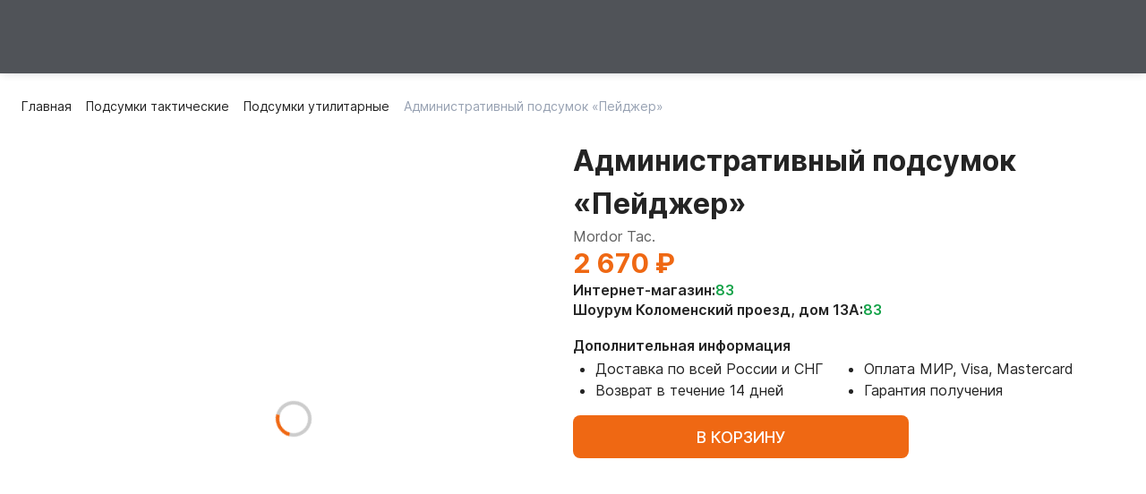

--- FILE ---
content_type: text/html;charset=utf-8
request_url: https://mordor-tac.com/product/administrative-pouch-pager/
body_size: 37930
content:
<!DOCTYPE html><html  lang="ru"><head><meta charset="utf-8"><meta name="viewport" content="width=device-width, initial-scale=1"><title>Купить Административный подсумок «Пейджер» в интернет-магазине Mordor Tactical по выгодной цене 2670 руб. с доставкой, гарантией получения, возвратом (14 дней), видеобзор, характеристики, описание, отзывы, фотографии – Москва, Россия и СНГ</title><link rel="preconnect" href="https://cdn.mateline.ru"><link rel="preconnect" href="https://st.mlecp.com"><script data-hid="yandex-metrika">(function(m,e,t,r,i,k,a){m[i]=m[i]||function(){(m[i].a=m[i].a||[]).push(arguments)}; m[i].l=1*new Date(); for (var j = 0; j < document.scripts.length; j++) {if (document.scripts[j].src === r) { return; }} k=e.createElement(t),a=e.getElementsByTagName(t)[0],k.async=1,k.src=r,a.parentNode.insertBefore(k,a)}) (window, document, "script", "https://mc.yandex.ru/metrika/tag.js", "ym");</script><script data-hid="yandex-metrika-init">ym("92508709","init", {"accurateTrackBounce":true,"childIframe":true,"clickmap":true,"defer":false,"ecommerce":"dataLayer","trackHash":false,"trackLinks":true,"webvisor":true,"triggerEvent":false,"sendTitle":true});</script><style>.fade-enter-active[data-v-87b44ba4],.fade-leave-active[data-v-87b44ba4]{transition:opacity .2s ease}.fade-enter-from[data-v-87b44ba4],.fade-leave-to[data-v-87b44ba4]{opacity:0}main[data-v-87b44ba4]{margin-bottom:20px;min-height:100vh}.main-with-announcement[data-v-87b44ba4]{margin-top:64px}@media screen and (max-width:1199px){.main-with-announcement[data-v-87b44ba4]{margin-top:32px}}</style><style>.fade-enter-active[data-v-15a1157d],.fade-leave-active[data-v-15a1157d]{transition:opacity .2s ease}.fade-enter-from[data-v-15a1157d],.fade-leave-to[data-v-15a1157d]{opacity:0}.header[data-v-15a1157d]{background-color:#505358;box-shadow:0 4px 8px -2px #1018281a,0 2px 4px -2px #1018280f;height:-moz-fit-content;height:fit-content;width:auto}.header .header-desktop-navigation[data-v-15a1157d]{align-items:center;box-sizing:border-box;display:flex;gap:12px}.header .header-desktop-navigation .header-logo[data-v-15a1157d]{height:72px;margin-left:16px;padding:5px 0;width:auto}.header .header-desktop-navigation .header-navigation-wrapper[data-v-15a1157d]{box-sizing:border-box;display:flex;flex:1;flex-direction:column;gap:8px}.header .header-desktop-navigation .header-navigation-wrapper .header-navigation-tools[data-v-15a1157d]{align-items:stretch;box-sizing:border-box;display:flex;gap:12px}.header .header-desktop-navigation .header-navigation-wrapper .header-navigation-tools .outside-search-div[data-v-15a1157d]{align-self:center;flex:1}.header .header-desktop-navigation .header-navigation-wrapper .header-navigation-tools .header-navigation-features[data-v-15a1157d]{align-items:stretch;box-sizing:border-box;display:flex;margin-left:auto;position:relative;z-index:auto}.header .header-desktop-navigation .header-navigation-wrapper .header-navigation-tools .header-navigation-features .header-contacts-link[data-v-15a1157d]{color:#ef6813;font-size:12px;font-style:normal;font-weight:600;line-height:1.3;text-transform:uppercase}@media screen and (max-width:1919px){.header .header-desktop-navigation[data-v-15a1157d]{display:none}}.header .header-mobile-navigation[data-v-15a1157d]{height:82px}@media screen and (min-width:1920px){.header .header-mobile-navigation[data-v-15a1157d]{display:none}}@media screen and (max-width:1199px){.header .header-mobile-navigation[data-v-15a1157d]{display:block}}.header-sticky[data-v-15a1157d]{position:sticky;top:0;z-index:1055}.search-icon-svg[data-v-15a1157d]{min-height:24px;min-width:24px}</style><style>.logo-link[data-v-3d6404e2]{height:auto;width:-moz-fit-content;width:fit-content}</style><style>.fade-enter-active[data-v-9c032d4e],.fade-leave-active[data-v-9c032d4e]{transition:opacity .2s ease}.fade-enter-from[data-v-9c032d4e],.fade-leave-to[data-v-9c032d4e]{opacity:0}.header-site-nav .site-nav-list[data-v-9c032d4e]{align-items:stretch;box-sizing:border-box;display:flex;gap:4px}</style><style>.fade-enter-active[data-v-2a8b4c6c],.fade-leave-active[data-v-2a8b4c6c]{transition:opacity .2s ease}.fade-enter-from[data-v-2a8b4c6c],.fade-leave-to[data-v-2a8b4c6c]{opacity:0}.site-nav-list-item[data-v-2a8b4c6c]{min-height:100%;min-width:60px}.site-nav-list-item .site-nav-list-link[data-v-2a8b4c6c]{align-items:center;box-sizing:border-box;color:#ef6813;display:flex;font-size:12px;font-style:normal;font-weight:600;height:100%;line-height:1.3;padding:0 8px;position:relative;text-align:center;text-transform:uppercase;width:100%;z-index:auto}.site-nav-list-item .site-nav-list-link[data-v-2a8b4c6c]:hover{background-color:#ef681333}.site-nav-list-item .site-nav-list-link[data-v-2a8b4c6c]:hover:after{background-color:#616161;display:block}.site-nav-list-item .router-link-exact-active[data-v-2a8b4c6c]:after{display:block}.site-nav-megamenu-list-item[data-v-2a8b4c6c]{align-items:center;box-sizing:border-box;display:flex;gap:8px}.site-nav-megamenu-list-item--active .site-nav-list-link[data-v-2a8b4c6c]{background-color:#0000}.site-nav-megamenu-list-item--active .site-nav-list-link[data-v-2a8b4c6c]:after{background-color:#ef6813;display:block}.is-loading[data-v-2a8b4c6c]{cursor:default;pointer-events:none}</style><style>.fade-enter-active[data-v-53ab4ae9],.fade-leave-active[data-v-53ab4ae9]{transition:opacity .2s ease}.fade-enter-from[data-v-53ab4ae9],.fade-leave-to[data-v-53ab4ae9]{opacity:0}.header-badge[data-v-53ab4ae9]{align-items:center;background-color:#0000;box-sizing:border-box;cursor:pointer;display:flex;gap:8px;height:82px;padding:0 16px;position:relative;width:auto;z-index:auto}.header-badge[data-v-53ab4ae9]:hover{background:#eaecf0}.header-badge[data-v-53ab4ae9]:active{background:#ef68135c}.header-badge-active[data-v-53ab4ae9]{background:#eaecf0}.header-badge-disabled[data-v-53ab4ae9]{opacity:.3;pointer-events:none}</style><style>.cart-badge-wrapper .cart-badge-text[data-v-36d6b373]{font-size:14px;line-height:1.4}.cart-badge-wrapper .cart-badge-total[data-v-36d6b373]{font-size:16px;font-weight:700;line-height:1.5}.cart-icon-svg[data-v-36d6b373]{min-height:24px;min-width:24px}</style><style>.fade-enter-active[data-v-80a2f257],.fade-leave-active[data-v-80a2f257]{transition:opacity .2s ease}.fade-enter-from[data-v-80a2f257],.fade-leave-to[data-v-80a2f257]{opacity:0}.page-wrapper[data-v-80a2f257]{box-sizing:border-box;display:flex;flex-direction:column;min-height:100vh;position:relative;z-index:auto}.header-container[data-v-80a2f257]{margin:12px auto 0;max-width:1200px;padding:0 16px}.footer-container[data-v-80a2f257]{margin:0 auto;max-width:1200px;padding:0 16px}.full-hd-container[data-v-80a2f257]{margin:0 auto;max-width:1920px;padding:0 16px}.container[data-v-80a2f257]{margin:0 auto;max-width:1200px;padding:0 16px}.container-main-page[data-v-80a2f257]{margin:0 auto;max-width:1920px;padding:0 80px}@media screen and (max-width:1919px){.container-main-page[data-v-80a2f257]{padding:0 16px}}.product-page-container[data-v-80a2f257]{margin:0 auto;max-width:1440px;padding:0 16px}.checkout-page-container[data-v-80a2f257]{margin:0 auto;max-width:1920px;padding:0 16px}@media screen and (max-width:549px){.checkout-page-container[data-v-80a2f257]{padding:0}}.h1[data-v-80a2f257]{color:#242424;font-size:40px;font-weight:700;line-height:1.2;margin:10px 0}@media screen and (max-width:767px){.h1[data-v-80a2f257]{font-size:28px}}.dadata-input-wrapper .dadata-label[data-v-80a2f257]{background:#f5f5f5;color:#707070;font-size:12px;font-weight:400;line-height:1.6;padding-left:10px}.dadata-input-wrapper .vue-dadata[data-v-80a2f257]{position:relative}.dadata-input-wrapper .vue-dadata .vue-dadata__search .vue-dadata__input[data-v-80a2f257]{align-items:center;background-color:#fff;border:1px solid #d1d1d1;border-bottom:2px solid #616161;border-radius:8px;box-sizing:border-box;display:flex;min-height:44px;position:relative;z-index:auto}.dadata-input-wrapper .vue-dadata .vue-dadata__search .vue-dadata__input[data-v-80a2f257]:hover{border:1px solid #d1d1d1;border-bottom:2px solid #616161}.dadata-input-wrapper .vue-dadata .vue-dadata__search .vue-dadata__input[data-v-80a2f257]:focus-within{border:1px solid #d1d1d1;border-bottom:2px solid #ef6813}.dadata-input-wrapper .vue-dadata .vue-dadata__search .vue-dadata__input[data-v-80a2f257]:disabled{background:#ffffff1a;border:solid #e0e0e0;border-width:1px 1px 2px;pointer-events:none}.dadata-input-wrapper .vue-dadata .vue-dadata__suggestions[data-v-80a2f257]{background-color:#fff;border-radius:0 0 8px 8px;box-shadow:0 5px 10px 2px #223c5033;box-sizing:border-box;display:flex;flex-direction:column;height:-moz-fit-content;height:fit-content;left:0;max-height:150px;overflow-y:scroll;position:absolute;top:46px;width:100%;z-index:1000}.dadata-input-wrapper .vue-dadata .vue-dadata__suggestions .vue-dadata__suggestions-item[data-v-80a2f257]{cursor:pointer;padding:10px}.dadata-input-wrapper .vue-dadata .vue-dadata__suggestions .vue-dadata__suggestions-item[data-v-80a2f257]:hover{background-color:#93c5fd}.formkit-inner[data-v-80a2f257]{align-items:center;background-color:#fff;border-radius:8px;box-sizing:border-box;display:flex;min-height:44px;position:relative;z-index:auto}.formkit-inner[data-v-80a2f257],.formkit-inner[data-v-80a2f257]:hover{border:1px solid #d1d1d1;border-bottom:2px solid #616161}.formkit-inner[data-v-80a2f257]:focus-within{border:1px solid #d1d1d1;border-bottom:2px solid #ef6813}.formkit-icon[data-v-80a2f257]{box-sizing:border-box;display:flex;flex:1 0 fit-content;opacity:.7;padding-left:10px}.formkit-icon svg[data-v-80a2f257]{height:100%;margin:auto;max-height:24px;max-width:24px;width:100%}.formkit-input[data-v-80a2f257],.vue-dadata__input[data-v-80a2f257]{background-color:#fff;border-radius:8px;color:#242424;font-size:16px;font-weight:400;height:auto!important;line-height:1.5;padding:10px;position:relative;width:100%;z-index:auto}.formkit-input[data-v-80a2f257]::-moz-placeholder,.vue-dadata__input[data-v-80a2f257]::-moz-placeholder{color:#707070;font-weight:400}.formkit-input[data-v-80a2f257]::placeholder,.vue-dadata__input[data-v-80a2f257]::placeholder{color:#707070;font-weight:400}.formkit-input[data-v-80a2f257]:disabled,.vue-dadata__input[data-v-80a2f257]:disabled{background:#ffffff1a}.formkit-input[data-v-80a2f257]::-webkit-inner-spin-button,.formkit-input[data-v-80a2f257]::-webkit-outer-spin-button{-webkit-appearance:none;margin:0}.formkit-input[type=number][data-v-80a2f257]{-moz-appearance:textfield}.formkit-inner-disabled[data-v-80a2f257]{background:#ffffff1a;border:solid #e0e0e0;border-width:1px 1px 2px;pointer-events:none}.formkit-inner-disabled .formkit-label[data-v-80a2f257]{background-color:#fafafa!important}.formkit-inner-error[data-v-80a2f257]{border:solid #dc2626;border-width:1px 1px 2px}.formkit-messages[data-v-80a2f257]{white-space:pre-line}.formkit-messages [data-message-type=error][data-v-80a2f257],.formkit-messages [data-message-type=validation][data-v-80a2f257]{color:#dc2626;font-size:12px;font-weight:400;line-height:1.3;margin-top:4px}.formkit-actions button[data-v-80a2f257]{background-color:#ef6813;color:#fff}@media(hover:hover){.formkit-actions button[data-v-80a2f257]:hover{background-color:#ef681399}}@media(hover:none){.formkit-actions button[data-v-80a2f257]:active{background-color:#ef6813cc}}.formkit-actions button[data-v-80a2f257]:active{background-color:#ef6813cc}.formkit-actions button[data-v-80a2f257]:disabled{background-color:#ef681380;color:#fff;pointer-events:none}[data-floating-label=true] .formkit-label[data-v-80a2f257]{font-size:15px!important}[data-floating-label=true] input:focus~.formkit-label[data-v-80a2f257],[data-floating-label=true] textarea:focus~.formkit-label[data-v-80a2f257],[data-floating-label=true]:not([data-empty=true]) .formkit-label[data-v-80a2f257],[data-floating-label=true][data-expanded=true] .formkit-label[data-v-80a2f257]{background:#f5f5f5!important;color:#707070;font-size:12px!important;line-height:16px!important}.formkit-inner-coupon .formkit-input[data-v-80a2f257]{padding:10px 48px 10px 10px}.formkit-inner-coupon-success[data-v-80a2f257],.formkit-inner-coupon-success[data-v-80a2f257]:hover{border:1px solid #16a34a}.formkit-inner-coupon-success .formkit-input[data-v-80a2f257]{background:#bbf7d0}.formkit-inner-coupon-error[data-v-80a2f257],.formkit-inner-coupon-error[data-v-80a2f257]:hover{border:1px solid #dc2626}.formkit-inner-coupon-error .formkit-input[data-v-80a2f257]{background:#fee2e2}.page-wrapper .slider-products-arrow[data-v-80a2f257]{border-radius:0;height:100%;opacity:1;transition:opacity .2s ease-in-out;width:85px}@media screen and (max-width:549px){.page-wrapper .slider-products-arrow[data-v-80a2f257]{height:100%;width:45px}}.page-wrapper .slider-products-arrow[data-v-80a2f257]:disabled{display:none}.page-wrapper .slider-products-arrow--prev[data-v-80a2f257]{background:linear-gradient(90deg,#fff 23.7%,#fff0);left:-1em}.page-wrapper .slider-products-arrow--next[data-v-80a2f257]{background:linear-gradient(270deg,#fff 23.7%,#fff0);right:-1em}#desktop-form-incomplete[data-v-80a2f257]{display:none}.fullscreen-gallery-thumbnail-slider-arrows .fullscreen-gallery-thumbnail-slider-next-arrow[data-v-80a2f257]{bottom:-2em!important}.fullscreen-gallery-thumbnail-slider-arrows .fullscreen-gallery-thumbnail-slider-prev-arrow[data-v-80a2f257]{top:-2.4em!important}.pinch-zoom-container[data-v-80a2f257]{height:100%!important;max-width:1199px}.pinch-zoom-container .pinch-scroll-zoom__content[data-v-80a2f257]{align-items:center;box-sizing:border-box;display:flex;justify-content:center}.fullscreen-gallery .splide__track[data-v-80a2f257]{width:100%!important}.mobile-navigation-item-login--active[data-v-80a2f257]{border-radius:0!important}.project-icon--white[data-v-80a2f257]{color:#fff}.project-icon--lightgrey[data-v-80a2f257]{color:#d3d3d3}body[data-v-80a2f257],html[data-v-80a2f257]{height:100%;margin:0;padding:0}body[data-v-80a2f257]{background-color:#fff;font-family:Inter,serif;font-size:16px;font-weight:400;line-height:1.5;position:relative;scroll-behavior:auto;text-rendering:optimizeLegibility;width:100%}a[data-v-80a2f257],body[data-v-80a2f257]{color:#242424}a[data-v-80a2f257]{display:inline-block;text-decoration:none}img[data-v-80a2f257]{height:auto;max-width:100%}main[data-v-80a2f257]{flex-grow:1}textarea[data-v-80a2f257]{height:200px;resize:none}pre[data-v-80a2f257]{white-space:break-spaces}input[data-v-80a2f257]:-webkit-autofill,input[data-v-80a2f257]:-webkit-autofill:active,input[data-v-80a2f257]:-webkit-autofill:focus,input[data-v-80a2f257]:-webkit-autofill:hover{-webkit-background-clip:text;color:#242424;-webkit-transition:background-color 5000s ease-in-out 0s;transition:background-color 5000s ease-in-out 0s}.visually-hidden[data-v-80a2f257]{overflow:hidden;position:absolute;clip:rect(0 0 0 0);border:0;clip-path:inset(100%);height:1px;margin:-1px;padding:0;white-space:nowrap;width:1px}.header-mobile-controls[data-v-80a2f257]{align-items:center;box-sizing:border-box;display:flex;height:100%;justify-content:space-between}.header-mobile-controls .header-mobile-search[data-v-80a2f257]{align-items:center;box-sizing:border-box;display:flex;gap:16px;height:100%;padding:0 16px;width:100%}.header-mobile-controls .header-mobile-search .close-icon[data-v-80a2f257]{cursor:pointer}.header-mobile-controls .header-mobile-logo[data-v-80a2f257]{height:64px;width:204px}@media screen and (max-width:549px){.header-mobile-controls .header-mobile-logo[data-v-80a2f257]{height:50px;width:150px}}.header-mobile-button-wrapper[data-v-80a2f257]{align-items:center;box-sizing:border-box;display:flex;flex:1}.header-mobile-button-wrapper[data-v-80a2f257] .button{flex:0;min-width:48px;padding:12px;position:relative;z-index:auto}.header-mobile-button-wrapper--cart[data-v-80a2f257]{justify-content:flex-end}.header-mobile-open-controls[data-v-80a2f257]{align-items:center;box-sizing:border-box;display:flex;gap:8px}.header-mobile-navigation-wrapper[data-v-80a2f257]{background-color:#505358;height:calc(100% - 10px);left:0;overflow:scroll;padding:0 0 58px;position:fixed;top:82px;width:100%;z-index:9999}.header-mobile-open-controls--childMenu .child-menu-link[data-v-80a2f257]{align-items:center;background:#505358;border-radius:8px;box-sizing:border-box;display:flex;gap:8px;justify-content:space-between;max-height:48px;padding:14px 12px;position:relative;width:100%;z-index:auto}.header-mobile-open-controls--childMenu .child-menu-link[data-v-80a2f257]:after{background:#ef6813;border-radius:12px;content:"";height:16px;left:0;position:absolute;top:16px;width:3px}</style><style>.fade-enter-active[data-v-1c270ca2],.fade-leave-active[data-v-1c270ca2]{transition:opacity .2s ease}.fade-enter-from[data-v-1c270ca2],.fade-leave-to[data-v-1c270ca2]{opacity:0}.button[data-v-1c270ca2]{align-items:center;border-radius:8px;box-sizing:border-box;color:#fff;display:flex;flex:0 1 fit-content;font-size:16px;font-style:normal;font-weight:400;gap:8px;justify-content:center;line-height:1.5;padding:8px}.button .spinner-loading-icon[data-v-1c270ca2]{color:#d1d1d1}.button-primary[data-v-1c270ca2]{background-color:#ef6813;color:#fff}@media(hover:hover){.button-primary[data-v-1c270ca2]:hover{background-color:#ef681399}}@media(hover:none){.button-primary[data-v-1c270ca2]:active{background-color:#ef6813cc}}.button-primary[data-v-1c270ca2]:active{background-color:#ef6813cc}.button-primary[data-v-1c270ca2]:disabled{background-color:#ef681380;color:#fff;pointer-events:none}.button-success[data-v-1c270ca2]{background-color:#22c55e;color:#fff}@media(hover:hover){.button-success[data-v-1c270ca2]:hover{background-color:#16a34a}}@media(hover:none){.button-success[data-v-1c270ca2]:active{background-color:#15803d}}.button-success[data-v-1c270ca2]:active{background-color:#15803d}.button-success[data-v-1c270ca2]:disabled{opacity:.5;pointer-events:none}.button-warning[data-v-1c270ca2]{background-color:#d97706;color:#fff}@media(hover:hover){.button-warning[data-v-1c270ca2]:hover{background-color:#f59e0b}}@media(hover:none){.button-warning[data-v-1c270ca2]:active{background-color:#b45309}}.button-warning[data-v-1c270ca2]:active{background-color:#b45309}.button-warning[data-v-1c270ca2]:disabled{background-color:#ef681380;color:#fff;pointer-events:none}.button-error[data-v-1c270ca2]{background-color:#dc2626;color:#fff}@media(hover:hover){.button-error[data-v-1c270ca2]:hover{background-color:#b91c1c}}@media(hover:none){.button-error[data-v-1c270ca2]:active{background-color:#991b1b}}.button-error[data-v-1c270ca2]:active{background-color:#991b1b}.button-error[data-v-1c270ca2]:disabled{background-color:#ef681380;color:#fff;pointer-events:none}.button-neutral[data-v-1c270ca2]{background-color:transparent;border:1px solid #d1d1d1;color:#242424}@media(hover:hover){.button-neutral[data-v-1c270ca2]:hover{background-color:#ef6813;border:1px solid transparent;color:#fff}}@media(hover:none){.button-neutral[data-v-1c270ca2]:active{background-color:#ef6813cc;border:1px solid transparent;color:#fff}}.button-neutral[data-v-1c270ca2]:active{background-color:#ef6813cc;border:1px solid transparent;color:#fff}.button-neutral[data-v-1c270ca2]:disabled{background-color:#ef681380;border:1px solid transparent;color:#fff;pointer-events:none}.button-fetching[data-v-1c270ca2]{opacity:.5;pointer-events:none}.button-default[data-v-1c270ca2]{background:transparent;border-radius:0;flex:0 0 fit-content;padding:0}</style><style>.fade-enter-active[data-v-c4b33fe0],.fade-leave-active[data-v-c4b33fe0]{transition:opacity .2s ease}.fade-enter-from[data-v-c4b33fe0],.fade-leave-to[data-v-c4b33fe0]{opacity:0}.cart-product-quantity[data-v-c4b33fe0]{align-items:center;background-color:#ef6813;border-radius:50%;box-sizing:border-box;color:#fff;display:flex;font-size:12px;justify-content:center;left:3px;line-height:1.3;min-height:24px;min-width:24px;position:absolute;text-align:center;top:5px;z-index:auto}@media screen and (max-width:1199px){.cart-product-quantity[data-v-c4b33fe0]{left:25px;min-height:20px;min-width:20px;position:absolute;top:3px;z-index:auto}}</style><style>.fade-enter-active[data-v-2ec5d42c],.fade-leave-active[data-v-2ec5d42c]{transition:opacity .2s ease}.fade-enter-from[data-v-2ec5d42c],.fade-leave-to[data-v-2ec5d42c]{opacity:0}.mobile-navigation-list[data-v-2ec5d42c]{box-sizing:border-box;display:flex;flex-direction:column;gap:4px}</style><style>.fade-enter-active[data-v-0938e417],.fade-leave-active[data-v-0938e417]{transition:opacity .2s ease}.fade-enter-from[data-v-0938e417],.fade-leave-to[data-v-0938e417]{opacity:0}.announcement .announcement-list[data-v-0938e417]{text-align:center}.announcement .announcement-list .announcement-item div[data-v-0938e417]{font-size:24px;font-weight:600;line-height:1.2;margin:0;padding:16px}.announcement .announcement-list .announcement-item div blockquote[data-v-0938e417],.announcement .announcement-list .announcement-item div h1[data-v-0938e417],.announcement .announcement-list .announcement-item div h2[data-v-0938e417],.announcement .announcement-list .announcement-item div h3[data-v-0938e417],.announcement .announcement-list .announcement-item div h4[data-v-0938e417],.announcement .announcement-list .announcement-item div h5[data-v-0938e417],.announcement .announcement-list .announcement-item div h6[data-v-0938e417],.announcement .announcement-list .announcement-item div p[data-v-0938e417]{margin:0}.announcement .announcement-list .announcement-item div hr[data-v-0938e417]{margin:5px auto}</style><style>.fade-enter-active[data-v-2991e028],.fade-leave-active[data-v-2991e028]{transition:opacity .2s ease}.fade-enter-from[data-v-2991e028],.fade-leave-to[data-v-2991e028]{opacity:0}@media screen and (max-width:767px){.product-page-desktop[data-v-2991e028]{display:none}}@media screen and (min-width:768px){.product-page-mobile[data-v-2991e028]{display:none}}@media screen and (max-width:767px){.product-page-mobile[data-v-2991e028]{display:block}}</style><style>.fade-enter-active[data-v-69fa4c32],.fade-leave-active[data-v-69fa4c32]{transition:opacity .2s ease}.fade-enter-from[data-v-69fa4c32],.fade-leave-to[data-v-69fa4c32]{opacity:0}.footer[data-v-69fa4c32]{background-color:#f0f0f0;height:100%;width:100%}.footer .footer-wrapper[data-v-69fa4c32]{box-sizing:border-box;display:flex;flex-direction:column;padding:32px 0}.footer .footer-wrapper .footer-information-container[data-v-69fa4c32]{align-items:flex-start;border-bottom:1px solid #e0e0e0;box-sizing:border-box;display:flex;gap:32px;padding-bottom:32px}.footer .footer-wrapper .footer-information-container .footer-information[data-v-69fa4c32]{box-sizing:border-box;display:flex;flex:0 0 30%;flex-direction:column;gap:32px;max-width:400px}.footer .footer-wrapper .footer-information-container .footer-information .footer-information-logo[data-v-69fa4c32] .logo-link{align-items:center;box-sizing:border-box;display:flex;gap:8px}.footer .footer-wrapper .footer-information-container .footer-information .footer-information-logo .footer-logo[data-v-69fa4c32]{height:80px;mix-blend-mode:multiply;width:240px}.footer .footer-wrapper .footer-information-container .footer-information .footer-information-logo .footer-company-name[data-v-69fa4c32]{font-size:24px;font-weight:600;line-height:1;text-transform:uppercase}.footer .footer-wrapper .footer-information-container .footer-information .footer-payments-list[data-v-69fa4c32] .payment-methods-list .payment-method,.footer .footer-wrapper .footer-information-container .footer-information .footer-delivery-list[data-v-69fa4c32] .delivery-methods-list .delivery-method{height:80px;width:80px}.footer .footer-wrapper .footer-information-container .footer-information .footer-company-description[data-v-69fa4c32]{font-size:16px;line-height:1.5}@media screen and (max-width:1199px){.footer .footer-wrapper .footer-information-container .footer-information[data-v-69fa4c32]{box-sizing:border-box;display:flex;gap:24px;max-width:100%}}.footer .footer-wrapper .footer-information-container .footer-information-lists[data-v-69fa4c32]{align-items:baseline;box-sizing:border-box;display:flex;flex:1 1 100%;gap:16px;height:auto;justify-content:space-between;width:100%}@media screen and (max-width:374px){.footer .footer-wrapper .footer-information-container .footer-information-lists[data-v-69fa4c32]{box-sizing:border-box;display:flex;flex-direction:column;gap:32px}}@media screen and (max-width:1199px){.footer .footer-wrapper .footer-information-container[data-v-69fa4c32]{align-items:flex-start;box-sizing:border-box;display:flex;flex-direction:column}}.footer .footer-wrapper .footer-copyright-container[data-v-69fa4c32]{box-sizing:border-box;display:flex;gap:16px;justify-content:space-between;padding-top:32px}.footer .footer-wrapper .footer-copyright-container .footer-copyright[data-v-69fa4c32]{color:#707070;text-align:center}@media screen and (max-width:1199px){.footer .footer-wrapper .footer-copyright-container[data-v-69fa4c32]{align-items:center;box-sizing:border-box;display:flex;flex-direction:column-reverse;gap:16px;justify-content:center}}.footer .footer-wrapper .footer-platform-link[data-v-69fa4c32]{color:#707070;cursor:pointer;text-align:center}.footer .footer-wrapper .footer-platform-link[data-v-69fa4c32]:hover{text-decoration:underline}</style><style>.fade-enter-active[data-v-b161d302],.fade-leave-active[data-v-b161d302]{transition:opacity .2s ease}.fade-enter-from[data-v-b161d302],.fade-leave-to[data-v-b161d302]{opacity:0}.footer-links-container[data-v-b161d302]{box-sizing:border-box;display:flex;flex:1 1 100%;flex-direction:column;gap:16px}.footer-links-container .footer-links-header[data-v-b161d302]{font-size:18px;font-weight:600;line-height:1.4}.footer-links-container .footer-links-list[data-v-b161d302]{box-sizing:border-box;display:flex;flex-direction:column;gap:12px}.footer-links-container .footer-links-list .footer-links-item .footer-links-item-link[data-v-b161d302]{color:#ef6813;font-size:16px;font-weight:500;line-height:1.5}.footer-links-container .footer-links-list .footer-links-item .footer-links-item-link[data-v-b161d302]:hover{color:#ef6813cc}.footer-links-container .footer-list-additional[data-v-b161d302]{box-sizing:border-box;display:flex;flex-direction:column;gap:12px}</style><style>.fade-enter-active[data-v-a0760c12],.fade-leave-active[data-v-a0760c12]{transition:opacity .2s ease}.fade-enter-from[data-v-a0760c12],.fade-leave-to[data-v-a0760c12]{opacity:0}.social-links-list[data-v-a0760c12]{align-items:center;box-sizing:border-box;display:flex;gap:16px}.social-links-list .social-links-item[data-v-a0760c12]:hover{opacity:.5}.social-links-list .social-links-item .social-link[data-v-a0760c12]{box-sizing:border-box;display:flex}.social-links-list .social-links-item .social-link .social-link-image[data-v-a0760c12]{height:32px;width:32px}</style><style>.fade-enter-active[data-v-a5ce350f],.fade-leave-active[data-v-a5ce350f]{transition:opacity .2s ease}.fade-enter-from[data-v-a5ce350f],.fade-leave-to[data-v-a5ce350f]{opacity:0}.breadcrumb-list[data-v-a5ce350f]{align-items:center;box-sizing:border-box;display:flex;flex-wrap:wrap;list-style:none;margin:20px 0}@media screen and (max-width:767px){.breadcrumb-list[data-v-a5ce350f]{margin:12px 0}}@media screen and (max-width:549px){.breadcrumb-list[data-v-a5ce350f]{gap:8px}}.breadcrumb-list .breadcrumb-item[data-v-a5ce350f]{align-items:center;box-sizing:border-box;display:flex}.breadcrumb-list .breadcrumb-item .breadcrumb-item-link[data-v-a5ce350f]{align-items:center;background-color:#0000;border-radius:8px;box-sizing:border-box;display:flex;font-size:14px;font-weight:400;gap:4px;line-height:1.3;padding:8px}.breadcrumb-list .breadcrumb-item .breadcrumb-item-link[data-v-a5ce350f]:hover{background-color:#eaecf0}@media screen and (max-width:549px){.breadcrumb-list .breadcrumb-item .breadcrumb-item-link[data-v-a5ce350f]{font-size:12px;padding:0}}.breadcrumb-list .breadcrumb-item .breadcrumb-item-link--last[data-v-a5ce350f]{color:#fff;padding:8px}.breadcrumb-list .breadcrumb-item .breadcrumb-item-link--last[data-v-a5ce350f]:hover{background-color:transparent}@media screen and (max-width:549px){.breadcrumb-list .breadcrumb-item .breadcrumb-item-link--last[data-v-a5ce350f]{font-size:12px;padding:0}}</style><style>.fade-enter-active[data-v-82a070e2],.fade-leave-active[data-v-82a070e2]{transition:opacity .2s ease}.fade-enter-from[data-v-82a070e2],.fade-leave-to[data-v-82a070e2]{opacity:0}.product[data-v-82a070e2]{margin-bottom:70px}.product[data-v-82a070e2],.product .product-left-block[data-v-82a070e2]{box-sizing:border-box;display:flex;gap:32px}.product .product-left-block[data-v-82a070e2]{flex:1 0 calc(50% - 32px);flex-direction:column;width:calc(50% - 32px)}.product .product-right-block[data-v-82a070e2]{flex:1 0 calc(50% - 32px);height:-moz-fit-content;height:fit-content;position:sticky;top:90px;width:calc(50% - 32px)}@media screen and (max-width:1199px){.product .product-right-block[data-v-82a070e2]{top:80px}}.product .product-right-block .size-guide-container[data-v-82a070e2]{align-items:center;box-sizing:border-box;display:flex;gap:8px;margin-bottom:12px}</style><style>.fade-enter-active[data-v-20c351ce],.fade-leave-active[data-v-20c351ce]{transition:opacity .2s ease}.fade-enter-from[data-v-20c351ce],.fade-leave-to[data-v-20c351ce]{opacity:0}.img-container[data-v-20c351ce]{box-sizing:border-box;display:flex;flex-direction:column;gap:8px;margin-bottom:16px}.main-slider[data-v-20c351ce]{border-radius:8px;overflow:hidden}.main-slider .embla__container[data-v-20c351ce]{display:flex}.main-slider .embla__slide[data-v-20c351ce]{flex:0 0 100%;position:relative}.main-slider .slide-link[data-v-20c351ce]{display:block;height:100%}.main-slider .main-image[data-v-20c351ce],.main-slider .main-image.placeholder[data-v-20c351ce]{border-radius:8px;height:100%;-o-object-fit:contain;object-fit:contain;opacity:0;transform:translateY(6px);transition:opacity .36s ease,transform .36s ease;width:100%}.main-slider .main-image.is-loaded[data-v-20c351ce]{opacity:1;transform:translateY(0)}.main-slider .main-image.placeholder[data-v-20c351ce]{animation:shimmer-20c351ce 1.2s linear infinite;background:linear-gradient(90deg,#f4f4f4,#e8e8e8 50%,#f4f4f4);background-size:200% 100%}@keyframes shimmer-20c351ce{0%{background-position:-150% 0}to{background-position:150% 0}}.thumbs-slider[data-v-20c351ce]{overflow:hidden}.thumbs-slider .embla__container[data-v-20c351ce]{display:flex;gap:8px;padding:6px 0}.thumbs-slider .thumb[data-v-20c351ce]{align-items:center;border:3px solid #d1d1d1;border-radius:8px;box-sizing:border-box;cursor:pointer;display:flex;flex:0 0 auto;height:90px;justify-content:center;overflow:hidden;width:90px}.thumbs-slider .thumb .placeholder-thumb[data-v-20c351ce],.thumbs-slider .thumb .thumb-img[data-v-20c351ce]{background:#fafafa;border-radius:8px;height:100%;-o-object-fit:contain;object-fit:contain;padding:4px;width:100%}.thumbs-slider .thumb.is-active[data-v-20c351ce]{border-color:#ef6813}.img-container-no-photo[data-v-20c351ce]{text-align:center}.img-container-no-photo img[data-v-20c351ce]{border-radius:8px;height:100%;-o-object-fit:contain;object-fit:contain;width:100%}.loader-spinner[data-v-20c351ce],.main-image.placeholder[data-v-20c351ce]{align-items:center;border-radius:8px;display:flex;height:100%;justify-content:center;left:0;position:absolute;top:0;width:100%}.loader-spinner[data-v-20c351ce]:after{animation:spin-20c351ce .8s linear infinite;border:4px solid rgba(0,0,0,.2);border-radius:50%;border-top-color:#ef6813;content:"";height:40px;width:40px}@keyframes spin-20c351ce{to{transform:rotate(1turn)}}</style><style>.fade-enter-active[data-v-27476cb8],.fade-leave-active[data-v-27476cb8]{transition:opacity .2s ease}.fade-enter-from[data-v-27476cb8],.fade-leave-to[data-v-27476cb8]{opacity:0}.product-description-container[data-v-27476cb8]{align-items:baseline;box-sizing:border-box;display:flex;gap:16px;margin-bottom:16px}@media screen and (max-width:990px){.product-description-container[data-v-27476cb8]{flex-direction:column}}.product-description-container .product-description-title[data-v-27476cb8]{font-size:20px;font-weight:700;line-height:1.5;margin-bottom:8px}.product-description-container .product-information[data-v-27476cb8]{flex:1 0 calc(50% - 16px);width:calc(50% - 16px)}@media screen and (max-width:990px){.product-description-container .product-information[data-v-27476cb8]{flex:1;width:100%}}.product-description-container .product-features-materials[data-v-27476cb8]{box-sizing:border-box;display:flex;flex:1 0 calc(50% - 16px);flex-direction:column;gap:16px;width:calc(50% - 16px)}@media screen and (max-width:990px){.product-description-container .product-features-materials[data-v-27476cb8]{flex:1;flex-direction:row;width:100%}.product-description-container .product-features-materials .product-features[data-v-27476cb8],.product-description-container .product-features-materials .product-materials[data-v-27476cb8]{flex:1 0 calc(50% - 8px);width:calc(50% - 8px)}}@media screen and (max-width:549px){.product-description-container .product-features-materials[data-v-27476cb8]{box-sizing:border-box;display:flex;flex-direction:column;flex-wrap:nowrap;gap:10px}.product-description-container .product-features-materials .product-features[data-v-27476cb8],.product-description-container .product-features-materials .product-materials[data-v-27476cb8]{flex:1 0 calc(100% - 8px);width:calc(100% - 8px)}}.product-description-container .product-features-materials .options-list[data-v-27476cb8]{box-sizing:border-box;display:flex;flex-direction:column;gap:5px;padding-left:25px}.product-description-container .product-features-materials .options-list .options-item[data-v-27476cb8]{list-style:disc}</style><style>.fade-enter-active[data-v-1c1607e6],.fade-leave-active[data-v-1c1607e6]{transition:opacity .2s ease}.fade-enter-from[data-v-1c1607e6],.fade-leave-to[data-v-1c1607e6]{opacity:0}.product-name[data-v-1c1607e6]{font-size:32px;font-weight:700;line-height:1.5;margin:0}@media screen and (max-width:767px){.product-name[data-v-1c1607e6]{font-size:20px;font-weight:700;line-height:1.5;margin:0}}.product-brand[data-v-1c1607e6]{color:#616161;font-size:16px;line-height:1.5}@media screen and (max-width:767px){.product-brand[data-v-1c1607e6]{color:#616161;font-size:14px;line-height:1.5}}.product-price[data-v-1c1607e6]{align-items:center;box-sizing:border-box;color:#ef6813;display:flex;font-size:30px;font-weight:700;gap:8px;line-height:1.25}@media screen and (max-width:549px){.product-price[data-v-1c1607e6]{font-size:24px}}.product-price .product-price-old[data-v-1c1607e6]{color:#707070;font-size:16px;font-weight:400;line-height:1;text-decoration:line-through}.product-stock-container[data-v-1c1607e6]{box-sizing:border-box;display:flex;flex-direction:column;gap:4px;margin-bottom:16px}.product-stock-container .product-stock[data-v-1c1607e6]{align-items:center;box-sizing:border-box;color:#242424;display:flex;font-size:16px;font-weight:600;gap:4px;line-height:1.4}@media screen and (max-width:549px){.product-stock-container .product-stock[data-v-1c1607e6]{color:#242424;font-size:12px;font-weight:600;line-height:1.4}}.product-stock-container .product-stock .stock-count[data-v-1c1607e6]{color:#16a34a}.product-stock-container .product-stock .out-of-stock[data-v-1c1607e6]{color:#dc2626}.size-guide-container[data-v-1c1607e6]{align-items:center;box-sizing:border-box;display:flex;gap:8px;margin-bottom:12px}</style><style>.fade-enter-active[data-v-6f1bfdac],.fade-leave-active[data-v-6f1bfdac]{transition:opacity .2s ease}.fade-enter-from[data-v-6f1bfdac],.fade-leave-to[data-v-6f1bfdac]{opacity:0}.additional-information[data-v-6f1bfdac]{box-sizing:border-box;display:flex;flex-direction:column;gap:8px;margin-bottom:12px}.additional-information .additional-information-header[data-v-6f1bfdac]{font-size:16px;font-weight:600;line-height:1.7}@media screen and (max-width:767px){.additional-information .additional-information-header[data-v-6f1bfdac]{font-size:20px;font-weight:600;line-height:1.5}}.additional-information .additional-information-list[data-v-6f1bfdac]{box-sizing:border-box;display:flex;flex-wrap:wrap;gap:5px 30px;justify-content:space-between;padding-left:25px}@media screen and (max-width:549px){.additional-information .additional-information-list[data-v-6f1bfdac]{box-sizing:border-box;display:flex;flex-direction:column;flex-wrap:nowrap;gap:10px;padding-left:25px}}.additional-information .additional-information-list .additional-information-item[data-v-6f1bfdac]{flex:1 0 calc(50% - 30px);list-style:disc}</style><style>.fade-enter-active[data-v-ae5812c7],.fade-leave-active[data-v-ae5812c7]{transition:opacity .2s ease}.fade-enter-from[data-v-ae5812c7],.fade-leave-to[data-v-ae5812c7]{opacity:0}.product-options-form[data-v-ae5812c7]{box-sizing:border-box;display:flex;flex-direction:column;gap:12px}</style><style>.fade-enter-active[data-v-0346fecf],.fade-leave-active[data-v-0346fecf]{transition:opacity .2s ease}.fade-enter-from[data-v-0346fecf],.fade-leave-to[data-v-0346fecf]{opacity:0}.product-buttons[data-v-0346fecf]{box-sizing:border-box;display:flex;flex-direction:column;gap:8px;margin-top:16px}.product-buttons[data-v-0346fecf] .button{font-size:18px;font-weight:500;height:48px;line-height:1.5;max-height:48px;max-width:375px;padding:10px 16px;text-transform:uppercase;width:100%}.product-buttons .add-to-cart-container[data-v-0346fecf]{gap:8px;max-height:48px;max-width:375px}.product-buttons .add-to-cart-container[data-v-0346fecf],.product-buttons .add-to-cart-container .count-block[data-v-0346fecf]{align-items:center;box-sizing:border-box;display:flex}.product-buttons .add-to-cart-container .count-block[data-v-0346fecf] .button{background-color:#ef6813;border-radius:8px;min-height:48px;min-width:48px;padding:8px}@media(hover:hover){.product-buttons .add-to-cart-container .count-block[data-v-0346fecf] .button:hover{background-color:#ef6813cc}}@media(hover:none){.product-buttons .add-to-cart-container .count-block[data-v-0346fecf] .button:active{background-color:#ef681399}}.product-buttons .add-to-cart-container .count-block[data-v-0346fecf] .button:active{background-color:#ef681399}.product-buttons .add-to-cart-container .count-block[data-v-0346fecf] .button:disabled{color:#fff;cursor:default;opacity:.3;pointer-events:none}.product-buttons .add-to-cart-container .count-block .count-input[data-v-0346fecf]{font-size:16px;font-weight:600;height:auto;line-height:1.5;padding:0 5px;text-align:center;width:32px}.product-buttons .add-to-cart-container .count-block .count-input[data-v-0346fecf]::-webkit-inner-spin-button,.product-buttons .add-to-cart-container .count-block .count-input[data-v-0346fecf]::-webkit-outer-spin-button{-webkit-appearance:none;margin:0}.product-buttons .add-to-cart-container .count-block .count-input[type=number][data-v-0346fecf]{-moz-appearance:textfield}.product-buttons .add-to-cart-container .preorder-button[data-v-0346fecf],.product-buttons .add-to-cart-container .to-checkout-button[data-v-0346fecf]{flex:1 1 100%}.product-buttons .add-to-cart-container .to-checkout-button[data-v-0346fecf] .button .in-cart-text-block{align-items:center;box-sizing:border-box;display:flex;flex-direction:column;font-size:16px;font-weight:500;line-height:1.5}.product-buttons .add-to-cart-container .to-checkout-button[data-v-0346fecf] .button .in-cart-text-block .to-checkout-text{font-size:12px;font-weight:400;line-height:1.4;text-transform:none}.product-buttons .ozon-link-button[data-v-0346fecf] .button{background-color:#2563eb}@media(hover:hover){.product-buttons .ozon-link-button[data-v-0346fecf] .button:hover{background-color:#3b82f6}}.product-buttons .out-of-stock-button[data-v-0346fecf]{cursor:none;pointer-events:none}.product-buttons .no-options-selected-error[data-v-0346fecf]{color:#dc2626;font-size:14px;font-weight:600;line-height:1.2}.product-buttons .out-of-stock-quantity-warning[data-v-0346fecf]{background:#fef3c7;border-radius:8px;color:#d97706;font-size:14px;font-weight:600;height:-moz-fit-content;height:fit-content;line-height:1.2;padding:8px;width:-moz-fit-content;width:fit-content}@media screen and (max-width:767px){.product-buttons[data-v-0346fecf]{background:#fff;border-radius:8px 8px 0 0;bottom:0;box-shadow:0 -4px 10px #0000001a;height:auto;left:0;padding:8px;position:fixed;width:100%;z-index:100}.product-buttons[data-v-0346fecf] .button,.product-buttons .add-to-cart-container[data-v-0346fecf]{height:auto;max-width:none;width:100%}}</style><style>.fade-enter-active[data-v-0a27a8b8],.fade-leave-active[data-v-0a27a8b8]{transition:opacity .2s ease}.fade-enter-from[data-v-0a27a8b8],.fade-leave-to[data-v-0a27a8b8]{opacity:0}.popup[data-v-0a27a8b8]{background-color:#fff;border-radius:16px;height:-moz-fit-content;height:fit-content;left:50%;position:fixed;top:50%;transform:translate(-50%,-50%);width:-moz-fit-content;width:fit-content;z-index:auto;z-index:10000}.order-details-popup-container[data-v-0a27a8b8]{height:auto;max-width:1200px;overflow-y:scroll;width:100%}@media screen and (max-width:767px){.order-details-popup-container[data-v-0a27a8b8]{border-radius:0;height:100vh;width:100%}}.size-guide-popup-container[data-v-0a27a8b8]{border-radius:16px;height:auto;max-width:692px;min-height:550px;width:100%}@media screen and (max-width:549px){.size-guide-popup-container[data-v-0a27a8b8]{border-radius:0;height:100%;min-height:auto;width:100%}}.youtube-popup-container[data-v-0a27a8b8]{height:100%;max-height:540px;max-width:884px;padding:12px;width:calc(100% - 16px)}.preorder-popup-container[data-v-0a27a8b8]{height:auto;max-width:452px;width:calc(100% - 16px)}</style><style>.fade-enter-active[data-v-fbffe4c1],.fade-leave-active[data-v-fbffe4c1]{transition:opacity .2s ease}.fade-enter-from[data-v-fbffe4c1],.fade-leave-to[data-v-fbffe4c1]{opacity:0}.products-slider-wrapper[data-v-fbffe4c1]{margin:0}.products-slider-wrapper .slider-header[data-v-fbffe4c1]{font-size:36px;font-weight:600;line-height:1.2;margin:0 0 24px;text-align:center;text-transform:uppercase}@media screen and (max-width:549px){.products-slider-wrapper .slider-header[data-v-fbffe4c1]{font-size:24px;line-height:1.3;margin:0 0 16px}}.products-slider-wrapper .slider-header-product-page[data-v-fbffe4c1]{text-align:center;text-transform:uppercase}.products-slider-wrapper .skeleton-slider-loader[data-v-fbffe4c1]{box-sizing:border-box;display:flex;gap:16px}.embla[data-v-fbffe4c1]{overflow:hidden;position:relative}@media screen and (max-width:549px){.embla[data-v-fbffe4c1]{border-radius:0}}.embla__container[data-v-fbffe4c1]{display:flex;flex:1;gap:8px}.embla__slide[data-v-fbffe4c1]{flex:0 0 calc(16.66667% - 6.66667px);height:auto;min-width:0;text-align:start}@media screen and (max-width:1439px){.embla__slide[data-v-fbffe4c1]{flex:0 0 calc(20% - 6.4px)}}@media screen and (max-width:990px){.embla__slide[data-v-fbffe4c1]{flex:0 0 calc(25% - 6px)}}@media screen and (max-width:767px){.embla__slide[data-v-fbffe4c1]{flex:0 0 calc(33.33333% - 5.33333px)}}@media screen and (max-width:619px){.embla__slide[data-v-fbffe4c1]{flex:0 0 calc(50% - 4px)}}.embla__slide .slider-link img[data-v-fbffe4c1]{height:420px;-o-object-fit:cover;object-fit:cover;-o-object-position:center;object-position:center;width:100%}.embla__buttons[data-v-fbffe4c1]{box-sizing:border-box;display:flex;height:auto;justify-content:space-between;position:absolute;top:45%;width:100%;z-index:auto}.embla__buttons .embla__button[data-v-fbffe4c1]{background:#fff;border-radius:50%;box-shadow:0 4px 16px 1px #001a3429;height:40px;position:absolute;width:40px}@media screen and (max-width:549px){.embla__buttons .embla__button[data-v-fbffe4c1]{height:32px;width:32px}}.embla__buttons .embla__button[data-v-fbffe4c1]:disabled{display:none}.embla__buttons .embla__prev[data-v-fbffe4c1]{left:1em}@media screen and (max-width:549px){.embla__buttons .embla__prev[data-v-fbffe4c1]{left:.2em}}.embla__buttons .embla__next[data-v-fbffe4c1]{right:1em}@media screen and (max-width:549px){.embla__buttons .embla__next[data-v-fbffe4c1]{right:.2em}}</style><link rel="stylesheet" href="https://st.mlecp.com/bdfee6bd-35ab-445c-9291-f36d16cb2359/_nuxt/entry.ChuxrgoK.css" crossorigin><link rel="stylesheet" href="https://st.mlecp.com/bdfee6bd-35ab-445c-9291-f36d16cb2359/_nuxt/AppAnnouncement.D4pFht0Z.css" crossorigin><link rel="stylesheet" href="https://st.mlecp.com/bdfee6bd-35ab-445c-9291-f36d16cb2359/_nuxt/AppBreadcrumbs.C699CGZD.css" crossorigin><link rel="stylesheet" href="https://st.mlecp.com/bdfee6bd-35ab-445c-9291-f36d16cb2359/_nuxt/ProjectProductButtons.B22EUPuf.css" crossorigin><style>:where(.i-eva\:home-outline){display:inline-block;width:1em;height:1em;background-color:currentColor;-webkit-mask-image:var(--svg);mask-image:var(--svg);-webkit-mask-repeat:no-repeat;mask-repeat:no-repeat;-webkit-mask-size:100% 100%;mask-size:100% 100%;--svg:url("data:image/svg+xml,%3Csvg xmlns='http://www.w3.org/2000/svg' viewBox='0 0 24 24' width='24' height='24'%3E%3Cpath fill='black' d='M20.42 10.18L12.71 2.3a1 1 0 0 0-1.42 0l-7.71 7.89A2 2 0 0 0 3 11.62V20a2 2 0 0 0 1.89 2h14.22A2 2 0 0 0 21 20v-8.38a2.07 2.07 0 0 0-.58-1.44M10 20v-6h4v6Zm9 0h-3v-7a1 1 0 0 0-1-1H9a1 1 0 0 0-1 1v7H5v-8.42l7-7.15l7 7.19Z'/%3E%3C/svg%3E")}:where(.i-material-symbols\:chevron-right-rounded){display:inline-block;width:1em;height:1em;background-color:currentColor;-webkit-mask-image:var(--svg);mask-image:var(--svg);-webkit-mask-repeat:no-repeat;mask-repeat:no-repeat;-webkit-mask-size:100% 100%;mask-size:100% 100%;--svg:url("data:image/svg+xml,%3Csvg xmlns='http://www.w3.org/2000/svg' viewBox='0 0 24 24' width='24' height='24'%3E%3Cpath fill='black' d='M12.6 12L8.7 8.1q-.275-.275-.275-.7t.275-.7t.7-.275t.7.275l4.6 4.6q.15.15.213.325t.062.375t-.062.375t-.213.325l-4.6 4.6q-.275.275-.7.275t-.7-.275t-.275-.7t.275-.7z'/%3E%3C/svg%3E")}:where(.i-material-symbols\:menu-rounded){display:inline-block;width:1em;height:1em;background-color:currentColor;-webkit-mask-image:var(--svg);mask-image:var(--svg);-webkit-mask-repeat:no-repeat;mask-repeat:no-repeat;-webkit-mask-size:100% 100%;mask-size:100% 100%;--svg:url("data:image/svg+xml,%3Csvg xmlns='http://www.w3.org/2000/svg' viewBox='0 0 24 24' width='24' height='24'%3E%3Cpath fill='black' d='M4 18q-.425 0-.712-.288T3 17t.288-.712T4 16h16q.425 0 .713.288T21 17t-.288.713T20 18zm0-5q-.425 0-.712-.288T3 12t.288-.712T4 11h16q.425 0 .713.288T21 12t-.288.713T20 13zm0-5q-.425 0-.712-.288T3 7t.288-.712T4 6h16q.425 0 .713.288T21 7t-.288.713T20 8z'/%3E%3C/svg%3E")}:where(.i-material-symbols\:search-rounded){display:inline-block;width:1em;height:1em;background-color:currentColor;-webkit-mask-image:var(--svg);mask-image:var(--svg);-webkit-mask-repeat:no-repeat;mask-repeat:no-repeat;-webkit-mask-size:100% 100%;mask-size:100% 100%;--svg:url("data:image/svg+xml,%3Csvg xmlns='http://www.w3.org/2000/svg' viewBox='0 0 24 24' width='24' height='24'%3E%3Cpath fill='black' d='M9.5 16q-2.725 0-4.612-1.888T3 9.5t1.888-4.612T9.5 3t4.613 1.888T16 9.5q0 1.1-.35 2.075T14.7 13.3l5.6 5.6q.275.275.275.7t-.275.7t-.7.275t-.7-.275l-5.6-5.6q-.75.6-1.725.95T9.5 16m0-2q1.875 0 3.188-1.312T14 9.5t-1.312-3.187T9.5 5T6.313 6.313T5 9.5t1.313 3.188T9.5 14'/%3E%3C/svg%3E")}:where(.i-mdi\:cart-outline){display:inline-block;width:1em;height:1em;background-color:currentColor;-webkit-mask-image:var(--svg);mask-image:var(--svg);-webkit-mask-repeat:no-repeat;mask-repeat:no-repeat;-webkit-mask-size:100% 100%;mask-size:100% 100%;--svg:url("data:image/svg+xml,%3Csvg xmlns='http://www.w3.org/2000/svg' viewBox='0 0 24 24' width='24' height='24'%3E%3Cpath fill='black' d='M17 18a2 2 0 0 1 2 2a2 2 0 0 1-2 2a2 2 0 0 1-2-2c0-1.11.89-2 2-2M1 2h3.27l.94 2H20a1 1 0 0 1 1 1c0 .17-.05.34-.12.5l-3.58 6.47c-.34.61-1 1.03-1.75 1.03H8.1l-.9 1.63l-.03.12a.25.25 0 0 0 .25.25H19v2H7a2 2 0 0 1-2-2c0-.35.09-.68.24-.96l1.36-2.45L3 4H1zm6 16a2 2 0 0 1 2 2a2 2 0 0 1-2 2a2 2 0 0 1-2-2c0-1.11.89-2 2-2m9-7l2.78-5H6.14l2.36 5z'/%3E%3C/svg%3E")}:where(.i-si\:arrow-left-line){display:inline-block;width:1em;height:1em;background-color:currentColor;-webkit-mask-image:var(--svg);mask-image:var(--svg);-webkit-mask-repeat:no-repeat;mask-repeat:no-repeat;-webkit-mask-size:100% 100%;mask-size:100% 100%;--svg:url("data:image/svg+xml,%3Csvg xmlns='http://www.w3.org/2000/svg' viewBox='0 0 24 24' width='24' height='24'%3E%3Cpath fill='none' stroke='black' stroke-linecap='round' stroke-linejoin='round' stroke-miterlimit='10' stroke-width='1.5' d='m10 16l-4-4m0 0l4-4m-4 4h12'/%3E%3C/svg%3E")}:where(.i-si\:arrow-right-line){display:inline-block;width:1em;height:1em;background-color:currentColor;-webkit-mask-image:var(--svg);mask-image:var(--svg);-webkit-mask-repeat:no-repeat;mask-repeat:no-repeat;-webkit-mask-size:100% 100%;mask-size:100% 100%;--svg:url("data:image/svg+xml,%3Csvg xmlns='http://www.w3.org/2000/svg' viewBox='0 0 24 24' width='24' height='24'%3E%3Cpath fill='none' stroke='black' stroke-linecap='round' stroke-linejoin='round' stroke-miterlimit='10' stroke-width='1.5' d='m14 16l4-4m0 0l-4-4m4 4H6'/%3E%3C/svg%3E")}</style><link rel="modulepreload" as="script" crossorigin href="https://st.mlecp.com/bdfee6bd-35ab-445c-9291-f36d16cb2359/_nuxt/CxjMtTTe.js"><link rel="modulepreload" as="script" crossorigin href="https://st.mlecp.com/bdfee6bd-35ab-445c-9291-f36d16cb2359/_nuxt/Czz-9N6B.js"><link rel="modulepreload" as="script" crossorigin href="https://st.mlecp.com/bdfee6bd-35ab-445c-9291-f36d16cb2359/_nuxt/BFm9Lc2a.js"><link rel="modulepreload" as="script" crossorigin href="https://st.mlecp.com/bdfee6bd-35ab-445c-9291-f36d16cb2359/_nuxt/DSyRymgu.js"><link rel="modulepreload" as="script" crossorigin href="https://st.mlecp.com/bdfee6bd-35ab-445c-9291-f36d16cb2359/_nuxt/XDQLKpFf.js"><link rel="modulepreload" as="script" crossorigin href="https://st.mlecp.com/bdfee6bd-35ab-445c-9291-f36d16cb2359/_nuxt/BNsz_INv.js"><link rel="modulepreload" as="script" crossorigin href="https://st.mlecp.com/bdfee6bd-35ab-445c-9291-f36d16cb2359/_nuxt/BX9tDPhm.js"><link rel="modulepreload" as="script" crossorigin href="https://st.mlecp.com/bdfee6bd-35ab-445c-9291-f36d16cb2359/_nuxt/BG0msvcG.js"><link rel="modulepreload" as="script" crossorigin href="https://st.mlecp.com/bdfee6bd-35ab-445c-9291-f36d16cb2359/_nuxt/Dt807gtj.js"><link rel="modulepreload" as="script" crossorigin href="https://st.mlecp.com/bdfee6bd-35ab-445c-9291-f36d16cb2359/_nuxt/D3yoZIVb.js"><link rel="modulepreload" as="script" crossorigin href="https://st.mlecp.com/bdfee6bd-35ab-445c-9291-f36d16cb2359/_nuxt/Dy9tK2SF.js"><link rel="modulepreload" as="script" crossorigin href="https://st.mlecp.com/bdfee6bd-35ab-445c-9291-f36d16cb2359/_nuxt/Cj06UuL2.js"><link rel="modulepreload" as="script" crossorigin href="https://st.mlecp.com/bdfee6bd-35ab-445c-9291-f36d16cb2359/_nuxt/DXCoCS6E.js"><link rel="modulepreload" as="script" crossorigin href="https://st.mlecp.com/bdfee6bd-35ab-445c-9291-f36d16cb2359/_nuxt/CEtBfBX6.js"><link rel="modulepreload" as="script" crossorigin href="https://st.mlecp.com/bdfee6bd-35ab-445c-9291-f36d16cb2359/_nuxt/C2UQEHof.js"><link rel="modulepreload" as="script" crossorigin href="https://st.mlecp.com/bdfee6bd-35ab-445c-9291-f36d16cb2359/_nuxt/DapadHQh.js"><link rel="modulepreload" as="script" crossorigin href="https://st.mlecp.com/bdfee6bd-35ab-445c-9291-f36d16cb2359/_nuxt/DIfioBUu.js"><link rel="modulepreload" as="script" crossorigin href="https://st.mlecp.com/bdfee6bd-35ab-445c-9291-f36d16cb2359/_nuxt/DFyBgJDo.js"><link rel="modulepreload" as="script" crossorigin href="https://st.mlecp.com/bdfee6bd-35ab-445c-9291-f36d16cb2359/_nuxt/BEzlxt5g.js"><link rel="preload" as="fetch" fetchpriority="low" crossorigin="anonymous" href="https://st.mlecp.com/bdfee6bd-35ab-445c-9291-f36d16cb2359/_nuxt/builds/meta/16715a9c-b7cd-4579-8a38-444ff6b28849.json"><script type="module" src="https://st.mlecp.com/bdfee6bd-35ab-445c-9291-f36d16cb2359/_nuxt/CxjMtTTe.js" crossorigin></script><meta name="referrer" content="origin-when-cross-origin"><link rel="icon" type="image/x-icon" href="/favicon.ico"><link rel="apple-touch-icon" sizes="180x180" href="/apple-touch-icon.png"><link rel="icon" type="image/png" sizes="32x32" href="/favicon-32x32.png"><link rel="icon" type="image/png" sizes="16x16" href="/favicon-16x16.png"><link rel="manifest" href="/site.webmanifest"><link rel="icon" type="image/png" sizes="192x192" href="/android-chrome-192x192.png"><link rel="icon" type="image/png" sizes="512x512" href="/android-chrome-512x512.png"><noscript data-hid="yandex-metrika-noscript"><div><img src="https://mc.yandex.ru/watch/92508709" style="position:absolute; left:-9999px;" alt="" /></noscript><link rel="canonical" href="https://mordor-tac.com/product/administrative-pouch-pager/"><meta property="og:title" content="Купить Административный подсумок «Пейджер» в интернет-магазине Mordor Tactical по выгодной цене 2670 руб. с доставкой, гарантией получения, возвратом (14 дней), видеобзор, характеристики, описание, отзывы, фотографии – Москва, Россия и СНГ"><meta name="description" content="Административный подсумок «Пейджер» купить по лучшей доступной цене 2670 руб. в интернет-магазине Mordor Tac. или в розничных магазинах города Москвы. Административный подсумок «Пейджер» – обзор какой лучше выбрать, отзывы, описание, фото, рейтинг, инструкция. Бонусная программа, скидки постоянным клиентам. Заказ товаров по телефону +7 (993) 902-93-79"><meta property="og:description" content="Административный подсумок «Пейджер» купить по лучшей доступной цене 2670 руб. в интернет-магазине Mordor Tac. или в розничных магазинах города Москвы. Административный подсумок «Пейджер» – обзор какой лучше выбрать, отзывы, описание, фото, рейтинг, инструкция. Бонусная программа, скидки постоянным клиентам. Заказ товаров по телефону +7 (993) 902-93-79"><meta property="og:site_name" content="Mordor tactical — Магазин военной одежды, магазин военной экипировки и тактического снаряжения с доставкой по Москве и России"><meta property="og:image" content="https://cdn.mateline.ru/jqsN28vtP27S10uO7BlSyUq9W2g=/stores/2fb911bd-58b7-4079-aef5-e625023147b9/2025/02/11/7f6e2fe9665bd5f3ffe02b4772c7f86b9af7eedc.jpg"><meta name="twitter:title" content="Купить Административный подсумок «Пейджер» в интернет-магазине Mordor Tactical по выгодной цене 2670 руб. с доставкой, гарантией получения, возвратом (14 дней), видеобзор, характеристики, описание, отзывы, фотографии – Москва, Россия и СНГ"><meta name="twitter:description" content="Административный подсумок «Пейджер» купить по лучшей доступной цене 2670 руб. в интернет-магазине Mordor Tac. или в розничных магазинах города Москвы. Административный подсумок «Пейджер» – обзор какой лучше выбрать, отзывы, описание, фото, рейтинг, инструкция. Бонусная программа, скидки постоянным клиентам. Заказ товаров по телефону +7 (993) 902-93-79"><meta name="twitter:image" content="https://cdn.mateline.ru/jqsN28vtP27S10uO7BlSyUq9W2g=/stores/2fb911bd-58b7-4079-aef5-e625023147b9/2025/02/11/7f6e2fe9665bd5f3ffe02b4772c7f86b9af7eedc.jpg"><meta property="og:url" content="https://mordor-tac.com/product/administrative-pouch-pager/"><meta property="og:type" content="product"><meta name="robots" content="all"><meta property="og:image:width" content="1200"><meta property="og:image:height" content="630"><meta hid="product:price:amount" property="product:price:amount" content="2670"><meta hid="product:price:currency" property="product:price:currency" content="RUB"><script type="application/ld+json">{
  "@context": "https://schema.org",
  "@type": "Product",
  "name": "Административный подсумок «Пейджер»",
  "description": "Подсумок «Пейджер» имеет горизонтальную форму и оптимальные габариты для установки на бронежилет или другое снаряжение.Внутри подсумка расположено объёмное отделение с сетчатым карманом. Организация внутреннего пространства и удерживающий шнур обеспечивают удобство работы с содержимым. Подсумок закрывается на молнию.Велкро-интерфейс с внутренней части, а также контактная лента с клеевым слоем позволяют надежно зафиксировать мобильный телефон или навигатор в подсумке. Стенки усилены специальными вставками для предотвращения возможных механических повреждений размещенного внутри устройства.Вес: 160 грамм.Габариты: 195 х 125 х 50 мм (Длина х Ширина х Толщина).",
  "sku": "MT-PAGER",
  "offers": {
    "@type": "Offer",
    "url": "/product/administrative-pouch-pager/",
    "priceCurrency": "RUB",
    "price": 2670,
    "priceValidUntil": "2026-07-26T00:00:00+03:00",
    "itemCondition": "https://schema.org/NewCondition",
    "availability": "https://schema.org/InStock"
  },
  "image": "https://cdn.mateline.ru/jmpYvT6KEYkYGoCydU-FkSUQ8yA=/600x600/middle/filters:strip_icc()/stores/2fb911bd-58b7-4079-aef5-e625023147b9/2025/02/11/3364efd6e9002366148d3e5c02ea84a00f4582af.jpg",
  "brand": {
    "@type": "Brand",
    "name": "Mordor Tac."
  }
}</script></head><body><!--teleport start anchor--><!----><!--teleport anchor--><!--teleport start anchor--><!----><!--teleport anchor--><div id="__nuxt"><div class="page-wrapper" data-v-87b44ba4><header class="header header-sticky" data-v-87b44ba4 data-v-15a1157d><div class="header-container header-desktop-navigation" data-v-15a1157d><a href="/" class="logo-link" style="" data-v-15a1157d data-v-3d6404e2><!--[--><img data-nuxt-img srcset="https://st.mlecp.com/bdfee6bd-35ab-445c-9291-f36d16cb2359/images/project/svg/logo.svg?quality=80 1x, https://st.mlecp.com/bdfee6bd-35ab-445c-9291-f36d16cb2359/images/project/svg/logo.svg?quality=80 2x, https://st.mlecp.com/bdfee6bd-35ab-445c-9291-f36d16cb2359/images/project/svg/logo.svg?quality=80 3x" onerror="this.setAttribute(&#39;data-error&#39;, 1)" id="header-logo" alt="Крупнейший интернет-магазин тактической одежды и снаряжения в России. У нас представлен широкий спектр тактической одежды и снаряжения собственного производства по лучшим ценам, скидки и подарки постоянным покупателям. Наша продукция, сочетает в себе качество, функционал, технологичность и ценовую доступность для широкого круга потребителей. Широкий ассортимент товаров военного снаряжения: тактическая одежда, подсумки, военное снаряжение, бронезащита, головные уборы, патчи и многое другое." title="Mordor tactical — Магазин военной одежды, магазин военной экипировки и тактического снаряжения с доставкой по Москве и России" class="header-logo" loading="lazy" src="https://st.mlecp.com/bdfee6bd-35ab-445c-9291-f36d16cb2359/images/project/svg/logo.svg?quality=80" data-v-15a1157d><!--]--></a><div class="header-navigation-wrapper" data-v-15a1157d><div class="header-navigation-tools" data-v-15a1157d><div class="header-nav-container" data-v-15a1157d><nav class="header-site-nav" aria-label="Main navigation" data-v-9c032d4e><ul id="site-nav-list" class="site-nav-list" data-v-9c032d4e><!--[--><!--[--><li class="site-nav-list-item" data-v-2a8b4c6c><a href="/category/clothes/" class="site-nav-list-link" data-v-2a8b4c6c><span data-v-2a8b4c6c>Тактическая Одежда</span></a></li><li class="site-nav-list-item" data-v-2a8b4c6c><a href="/category/headwears/" class="site-nav-list-link" data-v-2a8b4c6c><span data-v-2a8b4c6c>Головные Уборы</span></a></li><li class="site-nav-list-item" data-v-2a8b4c6c><a href="/category/plate-carriers/" class="site-nav-list-link" data-v-2a8b4c6c><span data-v-2a8b4c6c>Бронежилеты</span></a></li><li class="site-nav-list-item" data-v-2a8b4c6c><a href="/category/equipment/" class="site-nav-list-link" data-v-2a8b4c6c><span data-v-2a8b4c6c>Тактическое снаряжение</span></a></li><li class="site-nav-list-item" data-v-2a8b4c6c><a href="/category/bronezashita/" class="site-nav-list-link" data-v-2a8b4c6c><span data-v-2a8b4c6c>Баллистическая защита</span></a></li><li class="site-nav-list-item" data-v-2a8b4c6c><a href="/category/pouches/" class="site-nav-list-link" data-v-2a8b4c6c><span data-v-2a8b4c6c>Подсумки тактические</span></a></li><li class="site-nav-list-item" data-v-2a8b4c6c><a href="/category/patches/" class="site-nav-list-link" data-v-2a8b4c6c><span data-v-2a8b4c6c>Шевроны СВО и патчи</span></a></li><li class="site-nav-list-item" data-v-2a8b4c6c><a href="/category/merc/" class="site-nav-list-link" data-v-2a8b4c6c><span data-v-2a8b4c6c>Мерч</span></a></li><li class="site-nav-list-item" data-v-2a8b4c6c><a href="/category/sale/" class="site-nav-list-link" data-v-2a8b4c6c><span data-v-2a8b4c6c>Скидка</span></a></li><li class="site-nav-list-item" data-v-2a8b4c6c><a href="/category/new/" class="site-nav-list-link" data-v-2a8b4c6c><span data-v-2a8b4c6c>Новинки</span></a></li><!--]--><!--]--></ul></nav></div><div class="header-navigation-features" data-v-15a1157d><div id class="header-badge" data-v-15a1157d data-v-53ab4ae9><!--[--><a href="/contacts/" class="header-contacts-link" data-v-15a1157d>Контакты</a><!--]--></div><span data-v-15a1157d></span><div id="search-icon" class="header-badge" data-v-15a1157d data-v-53ab4ae9><!--[--><span class="iconify i-material-symbols:search-rounded search-icon-svg project-icon-color" aria-hidden="true" style="font-size:1.5em;" data-v-15a1157d></span><!--]--></div><div data-v-15a1157d><div id="header-cart" class="header-badge" data-v-15a1157d data-v-53ab4ae9><!--[--><!--[--><span class="iconify i-mdi:cart-outline cart-icon-svg project-icon-color" aria-hidden="true" style="font-size:1.5em;" data-v-36d6b373></span><span data-v-36d6b373></span><!--]--><!--]--></div></div></div></div></div></div><div class="header-mobile-navigation" data-v-15a1157d><!--[--><div class="header-mobile-controls" data-v-80a2f257><!----><div class="header-mobile-button-wrapper" data-v-80a2f257><!--[--><!----><button type="button" class="button-default button" aria-label="Открыть мобильное меню" data-v-1c270ca2><!--[--><span class="iconify i-material-symbols:menu-rounded project-icon-color" aria-hidden="true" style="font-size:2em;" data-v-80a2f257></span><!--]--></button><!--]--><!----><!--[--><!----><button type="button" class="button-default button" aria-label="Открыть поиск" data-v-1c270ca2><!--[--><span class="iconify i-material-symbols:search-rounded project-icon-color" aria-hidden="true" style="font-size:2em;" data-v-80a2f257></span><!--]--></button><!--]--></div><span data-v-80a2f257></span><div class="header-mobile-button-wrapper header-mobile-button-wrapper--cart" data-v-80a2f257><!--[--><a href="/checkout/" class="button" data-v-1c270ca2><!--[--><span data-v-80a2f257 data-v-c4b33fe0></span><span class="iconify i-mdi:cart-outline project-icon-color" aria-hidden="true" style="font-size:2em;" data-v-80a2f257></span><!--]--></a><!----><!--]--></div></div><!----><div class="header-mobile-navigation-wrapper" style="display:none;" data-v-80a2f257><nav style="" data-v-80a2f257 data-v-2ec5d42c><ul class="mobile-navigation-list" data-v-2ec5d42c><span data-v-2ec5d42c></span></ul></nav><!----></div><!----><!--]--></div></header><!----><main data-v-87b44ba4><!--[--><div></div><div class="product-page-container" data-v-2991e028><div class="breadcrumbs-wrapper" style="" data-v-2991e028 data-v-a5ce350f><nav aria-label="breadcrumb" data-v-a5ce350f><ol id="breadcrumb-list" vocab="https://schema.org/" typeof="BreadcrumbList" class="breadcrumb-list" data-v-a5ce350f><!--[--><li class="breadcrumb-item" property="itemListElement" typeof="ListItem" data-v-a5ce350f><a href="/" class="breadcrumb-item-link" property="item" typeof="WebPage" data-v-a5ce350f><span class="iconify i-eva:home-outline" aria-hidden="true" style="font-size:20px;" data-v-a5ce350f></span><span property="name" data-v-a5ce350f>Главная</span></a><span class="iconify i-material-symbols:chevron-right-rounded" aria-hidden="true" style="font-size:16px;" data-v-a5ce350f></span><meta property="position" content="1" data-v-a5ce350f></li><li class="breadcrumb-item" property="itemListElement" typeof="ListItem" data-v-a5ce350f><a href="/category/pouches/" class="breadcrumb-item-link" property="item" typeof="WebPage" data-v-a5ce350f><!----><span property="name" data-v-a5ce350f>Подсумки тактические</span></a><span class="iconify i-material-symbols:chevron-right-rounded" aria-hidden="true" style="font-size:16px;" data-v-a5ce350f></span><meta property="position" content="2" data-v-a5ce350f></li><li class="breadcrumb-item" property="itemListElement" typeof="ListItem" data-v-a5ce350f><a href="/category/utility-pouchess/" class="breadcrumb-item-link" property="item" typeof="WebPage" data-v-a5ce350f><!----><span property="name" data-v-a5ce350f>Подсумки утилитарные</span></a><span class="iconify i-material-symbols:chevron-right-rounded" aria-hidden="true" style="font-size:16px;" data-v-a5ce350f></span><meta property="position" content="3" data-v-a5ce350f></li><li class="breadcrumb-item" property="itemListElement" typeof="ListItem" data-v-a5ce350f><span class="breadcrumb-item-link breadcrumb-item-link--last" property="name" data-v-a5ce350f>Административный подсумок «Пейджер»</span><!----><meta property="position" content="4" data-v-a5ce350f></li><!--]--></ol></nav></div><section class="product-page-desktop" style="" data-v-2991e028><div class="product" data-v-2991e028 data-v-82a070e2><div class="product-left-block" data-v-82a070e2><!--[--><div class="img-container" data-v-20c351ce><div class="embla main-slider" data-v-20c351ce><div class="embla__viewport" data-v-20c351ce><div class="embla__container" data-v-20c351ce><!--[--><div class="embla__slide" data-v-20c351ce><a class="slide-link" data-v-20c351ce><img width="1200" height="1200" data-nuxt-img srcset="https://cdn.mateline.ru/hS_8GohzPzdMS-bA1zaGn7_M6E4=/fit-in/1200x1200/filters:strip_icc()/stores/2fb911bd-58b7-4079-aef5-e625023147b9/2025/02/11/7f6e2fe9665bd5f3ffe02b4772c7f86b9af7eedc.jpg?width=1200&amp;height=1200&amp;quality=80&amp;fit=contain 1x, https://cdn.mateline.ru/hS_8GohzPzdMS-bA1zaGn7_M6E4=/fit-in/1200x1200/filters:strip_icc()/stores/2fb911bd-58b7-4079-aef5-e625023147b9/2025/02/11/7f6e2fe9665bd5f3ffe02b4772c7f86b9af7eedc.jpg?width=2400&amp;height=2400&amp;quality=80&amp;fit=contain 2x, https://cdn.mateline.ru/hS_8GohzPzdMS-bA1zaGn7_M6E4=/fit-in/1200x1200/filters:strip_icc()/stores/2fb911bd-58b7-4079-aef5-e625023147b9/2025/02/11/7f6e2fe9665bd5f3ffe02b4772c7f86b9af7eedc.jpg?width=3600&amp;height=3600&amp;quality=80&amp;fit=contain 3x" onerror="this.setAttribute(&#39;data-error&#39;, 1)" alt="Административный подсумок «Пейджер»" class="main-image" loading="eager" fetchpriority="high" decoding="async" src="https://cdn.mateline.ru/hS_8GohzPzdMS-bA1zaGn7_M6E4=/fit-in/1200x1200/filters:strip_icc()/stores/2fb911bd-58b7-4079-aef5-e625023147b9/2025/02/11/7f6e2fe9665bd5f3ffe02b4772c7f86b9af7eedc.jpg?width=1200&amp;height=1200&amp;quality=80&amp;fit=contain" data-v-20c351ce><div class="loader-spinner" data-v-20c351ce></div><div class="main-image placeholder" style="display:none;" data-v-20c351ce></div></a><!----><!----></div><div class="embla__slide" data-v-20c351ce><a class="slide-link" data-v-20c351ce><!----><!----><div class="main-image placeholder" style="" data-v-20c351ce></div></a><!----><!----></div><div class="embla__slide" data-v-20c351ce><a class="slide-link" data-v-20c351ce><!----><!----><div class="main-image placeholder" style="" data-v-20c351ce></div></a><!----><!----></div><div class="embla__slide" data-v-20c351ce><a class="slide-link" data-v-20c351ce><!----><!----><div class="main-image placeholder" style="" data-v-20c351ce></div></a><!----><!----></div><div class="embla__slide" data-v-20c351ce><a class="slide-link" data-v-20c351ce><!----><!----><div class="main-image placeholder" style="" data-v-20c351ce></div></a><!----><!----></div><div class="embla__slide" data-v-20c351ce><a class="slide-link" data-v-20c351ce><!----><!----><div class="main-image placeholder" style="" data-v-20c351ce></div></a><!----><!----></div><div class="embla__slide" data-v-20c351ce><a class="slide-link" data-v-20c351ce><!----><!----><div class="main-image placeholder" style="" data-v-20c351ce></div></a><!----><!----></div><div class="embla__slide" data-v-20c351ce><a class="slide-link" data-v-20c351ce><!----><!----><div class="main-image placeholder" style="" data-v-20c351ce></div></a><!----><!----></div><div class="embla__slide" data-v-20c351ce><a class="slide-link" data-v-20c351ce><!----><!----><div class="main-image placeholder" style="" data-v-20c351ce></div></a><!----><!----></div><div class="embla__slide" data-v-20c351ce><a class="slide-link" data-v-20c351ce><!----><!----><div class="main-image placeholder" style="" data-v-20c351ce></div></a><!----><!----></div><div class="embla__slide" data-v-20c351ce><a class="slide-link" data-v-20c351ce><!----><!----><div class="main-image placeholder" style="" data-v-20c351ce></div></a><!----><!----></div><div class="embla__slide" data-v-20c351ce><a class="slide-link" data-v-20c351ce><!----><!----><div class="main-image placeholder" style="" data-v-20c351ce></div></a><!----><!----></div><!--]--></div></div></div><div class="embla thumbs-slider" data-v-20c351ce><div class="embla__viewport" data-v-20c351ce><div class="embla__container" data-v-20c351ce><!--[--><div class="is-active embla__slide thumb" data-v-20c351ce><img width="100" height="100" data-nuxt-img onerror="this.setAttribute(&#39;data-error&#39;, 1)" style="" alt="Административный подсумок «Пейджер»" class="thumb-img" loading="lazy" decoding="async" src="https://cdn.mateline.ru/N-IK6OYml36_6YW4s8j1zXdvsy0=/1x1/middle/smart/filters:strip_icc()/stores/2fb911bd-58b7-4079-aef5-e625023147b9/2025/02/11/7f6e2fe9665bd5f3ffe02b4772c7f86b9af7eedc.jpg" data-v-20c351ce></div><div class="embla__slide thumb" data-v-20c351ce><img width="100" height="100" data-nuxt-img onerror="this.setAttribute(&#39;data-error&#39;, 1)" style="display:none;" alt="Административный подсумок «Пейджер»" class="thumb-img" loading="lazy" decoding="async" src="https://cdn.mateline.ru/Ft6eQJ9gxs2eN6txaLO_tRwY_KI=/1x1/middle/smart/filters:strip_icc()/stores/2fb911bd-58b7-4079-aef5-e625023147b9/2025/02/11/3364efd6e9002366148d3e5c02ea84a00f4582af.jpg" data-v-20c351ce></div><div class="embla__slide thumb" data-v-20c351ce><img width="100" height="100" data-nuxt-img onerror="this.setAttribute(&#39;data-error&#39;, 1)" style="display:none;" alt="Административный подсумок «Пейджер»" class="thumb-img" loading="lazy" decoding="async" src="https://cdn.mateline.ru/wlZlroNhZid3JlfH-AZ7tIakU14=/1x1/middle/smart/filters:strip_icc()/stores/2fb911bd-58b7-4079-aef5-e625023147b9/2025/02/11/02b8076ea285c3d12699fc2df55ae690fb263c66.jpg" data-v-20c351ce></div><div class="embla__slide thumb" data-v-20c351ce><img width="100" height="100" data-nuxt-img onerror="this.setAttribute(&#39;data-error&#39;, 1)" style="display:none;" alt="Административный подсумок «Пейджер»" class="thumb-img" loading="lazy" decoding="async" src="https://cdn.mateline.ru/lORP74s5aOH_jr81d-Q9vTWr5bA=/1x1/middle/smart/filters:strip_icc()/stores/2fb911bd-58b7-4079-aef5-e625023147b9/2025/02/11/dcfe419db85beb96334b64edd53e58350127f747.jpg" data-v-20c351ce></div><div class="embla__slide thumb" data-v-20c351ce><img width="100" height="100" data-nuxt-img onerror="this.setAttribute(&#39;data-error&#39;, 1)" style="display:none;" alt="Административный подсумок «Пейджер»" class="thumb-img" loading="lazy" decoding="async" src="https://cdn.mateline.ru/VSYPeU7rAIwk7uwb3HQ-M9rEpgQ=/1x1/middle/smart/filters:strip_icc()/stores/2fb911bd-58b7-4079-aef5-e625023147b9/2025/02/11/3568bc7f398bd3a6fc2242727769cb7bffa6f938.jpg" data-v-20c351ce></div><div class="embla__slide thumb" data-v-20c351ce><img width="100" height="100" data-nuxt-img onerror="this.setAttribute(&#39;data-error&#39;, 1)" style="display:none;" alt="Административный подсумок «Пейджер»" class="thumb-img" loading="lazy" decoding="async" src="https://cdn.mateline.ru/7045B4yOX244M82C2ajzzu2Dibw=/1x1/middle/smart/filters:strip_icc()/stores/2fb911bd-58b7-4079-aef5-e625023147b9/2025/02/11/d800b987b8e7c50021e1d2f5ab93ae928096d228.jpg" data-v-20c351ce></div><div class="embla__slide thumb" data-v-20c351ce><img width="100" height="100" data-nuxt-img onerror="this.setAttribute(&#39;data-error&#39;, 1)" style="display:none;" alt="Административный подсумок «Пейджер»" class="thumb-img" loading="lazy" decoding="async" src="https://cdn.mateline.ru/qYDu8EBUWGD5SDoGOWXb5yFZ_qI=/1x1/middle/smart/filters:strip_icc()/stores/2fb911bd-58b7-4079-aef5-e625023147b9/2025/02/11/1b6c4ac92fe61079ae09972d29e022fd7d6f7d28.jpg" data-v-20c351ce></div><div class="embla__slide thumb" data-v-20c351ce><img width="100" height="100" data-nuxt-img onerror="this.setAttribute(&#39;data-error&#39;, 1)" style="display:none;" alt="Административный подсумок «Пейджер»" class="thumb-img" loading="lazy" decoding="async" src="https://cdn.mateline.ru/gOzPrNzm2YNHt7ANVENmlzYD60g=/1x1/middle/smart/filters:strip_icc()/stores/2fb911bd-58b7-4079-aef5-e625023147b9/2025/02/11/b06bdcd1a1ff40b01b29bbb9b09d2ec908a7b5ec.jpg" data-v-20c351ce></div><div class="embla__slide thumb" data-v-20c351ce><img width="100" height="100" data-nuxt-img onerror="this.setAttribute(&#39;data-error&#39;, 1)" style="display:none;" alt="Административный подсумок «Пейджер»" class="thumb-img" loading="lazy" decoding="async" src="https://cdn.mateline.ru/dUCp63jstMFNf42JQBdYGjJSGpg=/1x1/middle/smart/filters:strip_icc()/stores/2fb911bd-58b7-4079-aef5-e625023147b9/2024/11/02/5446e377c6ea8f2477b1ad1b06ebd53508e9ea64.jpg" data-v-20c351ce></div><div class="embla__slide thumb" data-v-20c351ce><img width="100" height="100" data-nuxt-img onerror="this.setAttribute(&#39;data-error&#39;, 1)" style="display:none;" alt="Административный подсумок «Пейджер»" class="thumb-img" loading="lazy" decoding="async" src="https://cdn.mateline.ru/Hqr5QrVezcs-UXrYtIw_vr0TzJc=/1x1/middle/smart/filters:strip_icc()/stores/2fb911bd-58b7-4079-aef5-e625023147b9/2023/12/12/90158afcbade3f8fcd2f3d019874c6874b4ea7c7.jpg" data-v-20c351ce></div><div class="embla__slide thumb" data-v-20c351ce><img width="100" height="100" data-nuxt-img onerror="this.setAttribute(&#39;data-error&#39;, 1)" style="display:none;" alt="Административный подсумок «Пейджер»" class="thumb-img" loading="lazy" decoding="async" src="https://cdn.mateline.ru/KHmyuFS4tjoKhePAFqcnBKwIP4I=/1x1/middle/smart/filters:strip_icc()/stores/2fb911bd-58b7-4079-aef5-e625023147b9/2024/11/02/9d3ed9ed580e2f1846f6c75c4720e2a0320e3203.jpg" data-v-20c351ce></div><div class="embla__slide thumb" data-v-20c351ce><img width="100" height="100" data-nuxt-img onerror="this.setAttribute(&#39;data-error&#39;, 1)" style="display:none;" alt="Административный подсумок «Пейджер»" class="thumb-img" loading="lazy" decoding="async" src="https://cdn.mateline.ru/fp89Y4ov1bczG9vKAov7ZOkajb0=/1x1/middle/smart/filters:strip_icc()/stores/2fb911bd-58b7-4079-aef5-e625023147b9/2023/12/12/05c741af34e11bdfd5e2c086027e1003a68135a7.jpg" data-v-20c351ce></div><!--]--></div></div></div></div><!----><!----><!--]--><div class="product-description-container" data-v-82a070e2 data-v-27476cb8><div class="product-information" data-v-27476cb8><p class="product-description-title" data-v-27476cb8>Описание</p><div id="product-information" data-v-27476cb8><p>Подсумок «Пейджер» имеет горизонтальную форму и оптимальные габариты для установки на бронежилет или другое снаряжение.</p><p>Внутри подсумка расположено объёмное отделение с сетчатым карманом. Организация внутреннего пространства и удерживающий шнур обеспечивают удобство работы с содержимым. Подсумок закрывается на молнию.</p><p>Велкро-интерфейс с внутренней части, а также контактная лента с клеевым слоем позволяют надежно зафиксировать мобильный телефон или навигатор в подсумке. Стенки усилены специальными вставками для предотвращения возможных механических повреждений размещенного внутри устройства.</p><p><strong>Вес:</strong> 160 грамм.</p><p><strong>Габариты:</strong> 195 х 125 х 50 мм (Длина х Ширина х Толщина).</p></div></div><div class="product-features-materials" data-v-27476cb8><div class="product-features" data-v-27476cb8><p class="product-description-title" data-v-27476cb8>Особенности</p><ul class="options-list" data-v-27476cb8><!--[--><li id="feature-item-0" class="options-item" data-v-27476cb8>Удобная организация внутреннего пространства.</li><li id="feature-item-1" class="options-item" data-v-27476cb8>Занимает четыре ячейки MOLLE.</li><li id="feature-item-2" class="options-item" data-v-27476cb8>Удерживающий шнур для удобства работы с содержимым подсумка.</li><li id="feature-item-3" class="options-item" data-v-27476cb8>Усиленные стенки для предотвращения возможных механических повреждений устройства.</li><li id="feature-item-4" class="options-item" data-v-27476cb8>Контактная лента с клеевым слоем для фиксации телефона или навигатора в комплекте.</li><!--]--></ul></div><div class="product-materials" data-v-27476cb8><p class="product-description-title" data-v-27476cb8>Материалы</p><ul class="options-list" data-v-27476cb8><!--[--><li id="material-item-0" class="options-item" data-v-27476cb8>3D сетка: полиэфир 100%</li><li id="material-item-1" class="options-item" data-v-27476cb8>Стропы: полиамид 100%</li><li id="material-item-2" class="options-item" data-v-27476cb8>Велкро: полиамид 100%</li><li id="material-item-3" class="options-item" data-v-27476cb8>Основная ткань: Кордура 1000D полиамид 100%</li><!--]--></ul></div></div></div></div><div class="product-right-block" data-v-82a070e2><!--[--><h1 id="product-name" class="product-name" data-v-1c1607e6>Административный подсумок «Пейджер»</h1><p id="product-brand" class="product-brand" data-v-1c1607e6>Mordor Tac.</p><p id="product-price" class="product-price" data-v-1c1607e6>2 670 ₽ <!----></p><div class="product-stock-container" data-v-1c1607e6><p class="product-stock" data-v-1c1607e6> Интернет-магазин: <span id="product-stock-count" class="stock-count" data-v-1c1607e6>83</span></p><p class="product-stock" data-v-1c1607e6> Шоурум Коломенский проезд, дом 13А: <span id="product-stock-count" class="stock-count" data-v-1c1607e6>83</span></p></div><!--]--><div class="additional-information" data-v-82a070e2 data-v-6f1bfdac><p class="additional-information-header" data-v-6f1bfdac>Дополнительная информация</p><ul class="additional-information-list" data-v-6f1bfdac><!--[--><li id="additional-info-item-0" class="additional-information-item" data-v-6f1bfdac>Доставка по всей России и СНГ</li><li id="additional-info-item-1" class="additional-information-item" data-v-6f1bfdac>Оплата МИР, Visa, Mastercard</li><li id="additional-info-item-2" class="additional-information-item" data-v-6f1bfdac>Возврат в течение 14 дней</li><li id="additional-info-item-3" class="additional-information-item" data-v-6f1bfdac>Гарантия получения</li><!--]--></ul></div><!----><span data-v-82a070e2 data-v-ae5812c7></span><!--[--><div class="product-buttons" data-v-0346fecf><!----><!----><!----><div class="add-to-cart-button" data-v-0346fecf><!--[--><!----><button id="add-to-cart-button" type="button" class="button-primary button" data-v-1c270ca2><!--[-->В корзину<!--]--></button><!--]--></div><!----><!----><!----><!----><!----></div><!--teleport start--><!--teleport end--><!--teleport start--><!--teleport end--><!--]--></div></div></section><!----><div class="products-slider-wrapper" data-v-2991e028 style="display:none;" data-v-fbffe4c1><p class="slider-header-product-page slider-header" style="display:none;" data-v-fbffe4c1>Часто покупаемые товары</p><div class="embla" data-v-fbffe4c1><div class="embla__viewport" data-v-fbffe4c1><div class="embla__container" data-v-fbffe4c1><!--[--><!--]--></div></div><div class="embla__buttons" data-v-fbffe4c1><button disabled class="embla__button embla__prev" data-v-fbffe4c1><span class="iconify i-si:arrow-left-line" aria-hidden="true" style="font-size:24px;" width="40" height="40" color="black" data-v-fbffe4c1></span></button><button disabled class="embla__button embla__next" data-v-fbffe4c1><span class="iconify i-si:arrow-right-line" aria-hidden="true" style="font-size:24px;" width="40" height="40" color="black" data-v-fbffe4c1></span></button></div></div></div><div class="products-slider-wrapper" data-v-2991e028 style="display:none;" data-v-fbffe4c1><p class="slider-header-product-page slider-header" style="display:none;" data-v-fbffe4c1>Покупают вместе</p><div class="embla" data-v-fbffe4c1><div class="embla__viewport" data-v-fbffe4c1><div class="embla__container" data-v-fbffe4c1><!--[--><!--]--></div></div><div class="embla__buttons" data-v-fbffe4c1><button disabled class="embla__button embla__prev" data-v-fbffe4c1><span class="iconify i-si:arrow-left-line" aria-hidden="true" style="font-size:24px;" width="40" height="40" color="black" data-v-fbffe4c1></span></button><button disabled class="embla__button embla__next" data-v-fbffe4c1><span class="iconify i-si:arrow-right-line" aria-hidden="true" style="font-size:24px;" width="40" height="40" color="black" data-v-fbffe4c1></span></button></div></div></div><span data-v-2991e028></span></div><!--]--></main><footer class="footer" data-v-87b44ba4 data-v-69fa4c32><div class="footer-container" data-v-69fa4c32><div class="footer-wrapper" data-v-69fa4c32><div class="footer-information-container" data-v-69fa4c32><div class="footer-information" data-v-69fa4c32><div class="footer-information-logo" data-v-69fa4c32><a href="/" class="logo-link" style="" data-v-69fa4c32 data-v-3d6404e2><!--[--><img data-nuxt-img srcset="https://st.mlecp.com/bdfee6bd-35ab-445c-9291-f36d16cb2359/images/project/svg/logo.svg?quality=80 1x, https://st.mlecp.com/bdfee6bd-35ab-445c-9291-f36d16cb2359/images/project/svg/logo.svg?quality=80 2x, https://st.mlecp.com/bdfee6bd-35ab-445c-9291-f36d16cb2359/images/project/svg/logo.svg?quality=80 3x" onerror="this.setAttribute(&#39;data-error&#39;, 1)" id="footer-logo" alt="Крупнейший интернет-магазин тактической одежды и снаряжения в России. У нас представлен широкий спектр тактической одежды и снаряжения собственного производства по лучшим ценам, скидки и подарки постоянным покупателям. Наша продукция, сочетает в себе качество, функционал, технологичность и ценовую доступность для широкого круга потребителей. Широкий ассортимент товаров военного снаряжения: тактическая одежда, подсумки, военное снаряжение, бронезащита, головные уборы, патчи и многое другое." title="Mordor tactical — Магазин военной одежды, магазин военной экипировки и тактического снаряжения с доставкой по Москве и России" class="footer-logo" loading="lazy" src="https://st.mlecp.com/bdfee6bd-35ab-445c-9291-f36d16cb2359/images/project/svg/logo.svg?quality=80" data-v-69fa4c32><!--]--></a></div></div><div class="footer-information-lists" data-v-69fa4c32><!--[--><div class="footer-links-container" data-v-69fa4c32 data-v-b161d302><p class="footer-links-header" data-v-b161d302>Информация</p><ul id="footer-info-links-list" class="footer-links-list" data-v-b161d302><!--[--><li class="footer-links-item" data-v-b161d302><a href="/contacts/" class="footer-links-item-link" data-v-b161d302>Контакты</a></li><li class="footer-links-item" data-v-b161d302><a href="/information/delivery/" class="footer-links-item-link" data-v-b161d302>Доставка</a></li><li class="footer-links-item" data-v-b161d302><a href="/information/payment/" class="footer-links-item-link" data-v-b161d302>Методы оплаты</a></li><li class="footer-links-item" data-v-b161d302><a href="/information/wholesales/" class="footer-links-item-link" data-v-b161d302>Оптовые продажи</a></li><li class="footer-links-item" data-v-b161d302><a href="/information/privacy/" class="footer-links-item-link" data-v-b161d302>Политика конфиденциальности</a></li><li class="footer-links-item" data-v-b161d302><a href="/information/offer/" class="footer-links-item-link" data-v-b161d302>Договор оферты</a></li><li class="footer-links-item" data-v-b161d302><a href="/information/obieekty-intellektualnoi-sobstvennosti/" class="footer-links-item-link" data-v-b161d302>Объекты интеллектуальной собственности</a></li><li class="footer-links-item" data-v-b161d302><a href="/information/certificates/" class="footer-links-item-link" data-v-b161d302>Сертификаты</a></li><!--]--></ul><!----><!----></div><div class="footer-links-container" data-v-69fa4c32 data-v-b161d302><p class="footer-links-header" data-v-b161d302>Дополнительно</p><ul id="footer-extra-links-list" class="footer-links-list" data-v-b161d302><!--[--><li class="footer-links-item" data-v-b161d302><a href="/category/sale/" class="footer-links-item-link" data-v-b161d302>Акции</a></li><li class="footer-links-item" data-v-b161d302><a href="/information/returns/" class="footer-links-item-link" data-v-b161d302>Возвраты</a></li><li class="footer-links-item" data-v-b161d302><a href="/sitemap/" class="footer-links-item-link" data-v-b161d302>Карта сайта</a></li><!--]--></ul><div class="footer-list-additional" data-v-b161d302><p class="footer-links-header" data-v-b161d302>Наше приложение</p><a href="https://www.rustore.ru/catalog/app/com.example.mordor_suit" data-v-b161d302><img width="128" height="32" data-nuxt-img srcset="https://st.mlecp.com/bdfee6bd-35ab-445c-9291-f36d16cb2359/images/project/svg/rustore-icon.svg?width=128&amp;height=32&amp;quality=80 1x, https://st.mlecp.com/bdfee6bd-35ab-445c-9291-f36d16cb2359/images/project/svg/rustore-icon.svg?width=256&amp;height=64&amp;quality=80 2x, https://st.mlecp.com/bdfee6bd-35ab-445c-9291-f36d16cb2359/images/project/svg/rustore-icon.svg?width=384&amp;height=96&amp;quality=80 3x" onerror="this.setAttribute(&#39;data-error&#39;, 1)" alt="rustore-icon" src="https://st.mlecp.com/bdfee6bd-35ab-445c-9291-f36d16cb2359/images/project/svg/rustore-icon.svg?width=128&amp;height=32&amp;quality=80" data-v-b161d302></a></div><div class="footer-list-additional" data-v-b161d302><p class="footer-links-header" data-v-b161d302>Наши соцсети</p><ul id="footer-social-links" class="social-links-list" data-v-b161d302 data-v-a0760c12><!--[--><li class="social-links-item" data-v-a0760c12><a href="https://vk.com/mordortac" class="social-link" data-v-a0760c12><img width="24" height="24" data-nuxt-img srcset="https://img.icons8.com/?size=100&amp;id=oa4chNZ4S5fa&amp;format=png&amp;color=000000?width=24&amp;height=24&amp;quality=80&amp;fit=contain 1x, https://img.icons8.com/?size=100&amp;id=oa4chNZ4S5fa&amp;format=png&amp;color=000000?width=48&amp;height=48&amp;quality=80&amp;fit=contain 2x, https://img.icons8.com/?size=100&amp;id=oa4chNZ4S5fa&amp;format=png&amp;color=000000?width=72&amp;height=72&amp;quality=80&amp;fit=contain 3x" onerror="this.setAttribute(&#39;data-error&#39;, 1)" alt="vk" class="social-link-image" loading="lazy" src="https://img.icons8.com/?size=100&amp;id=oa4chNZ4S5fa&amp;format=png&amp;color=000000?width=24&amp;height=24&amp;quality=80&amp;fit=contain" data-v-a0760c12></a></li><li class="social-links-item" data-v-a0760c12><a href="https://t.me/MordorTac" class="social-link" data-v-a0760c12><img width="24" height="24" data-nuxt-img srcset="https://img.icons8.com/?size=100&amp;id=63306&amp;format=png&amp;color=000000?width=24&amp;height=24&amp;quality=80&amp;fit=contain 1x, https://img.icons8.com/?size=100&amp;id=63306&amp;format=png&amp;color=000000?width=48&amp;height=48&amp;quality=80&amp;fit=contain 2x, https://img.icons8.com/?size=100&amp;id=63306&amp;format=png&amp;color=000000?width=72&amp;height=72&amp;quality=80&amp;fit=contain 3x" onerror="this.setAttribute(&#39;data-error&#39;, 1)" alt="telegram" class="social-link-image" loading="lazy" src="https://img.icons8.com/?size=100&amp;id=63306&amp;format=png&amp;color=000000?width=24&amp;height=24&amp;quality=80&amp;fit=contain" data-v-a0760c12></a></li><!--]--></ul></div></div><!--]--></div></div><div class="footer-copyright-container" data-v-69fa4c32><p class="footer-copyright" data-v-69fa4c32>© 2026 Mordor Tac. Все права защищены.</p><div class="footer-platform-link" data-v-69fa4c32>Работает на платформе Mate Line</div></div></div></div></footer><div data-v-87b44ba4></div></div></div><div id="teleports"></div><script>window.__NUXT__={};window.__NUXT__.config={public:{siteUrl:"mordor-tac.com",cdnUrl:"https://st.mlecp.com",storeId:"bdfee6bd-35ab-445c-9291-f36d16cb2359",matelineModule:{storeId:"bdfee6bd-35ab-445c-9291-f36d16cb2359",backendUrl:"https://api.mlecp.com/v1.2/",sentryDsn:"https://d6a86573bd8721f3b3b3a028acaf6187@sentry.mateline.ru/12"},yandexMetrika:{id:"92508709",debug:false,delay:0,cdn:false,verification:"",options:{accurateTrackBounce:true,childIframe:true,clickmap:true,defer:false,ecommerce:"dataLayer",trackHash:false,trackLinks:true,webvisor:true,triggerEvent:false,sendTitle:true}},i18n:{baseUrl:"",defaultLocale:"ru",rootRedirect:"",redirectStatusCode:302,skipSettingLocaleOnNavigate:false,locales:[{code:"ru",language:""}],detectBrowserLanguage:false,experimental:{localeDetector:"",typedPages:true,typedOptionsAndMessages:false,alternateLinkCanonicalQueries:true,devCache:false,cacheLifetime:"",stripMessagesPayload:false,preload:false,strictSeo:false,nitroContextDetection:true,httpCacheDuration:10},domainLocales:{ru:{domain:""}}}},app:{baseURL:"/",buildId:"16715a9c-b7cd-4579-8a38-444ff6b28849",buildAssetsDir:"/_nuxt/",cdnURL:"https://st.mlecp.com/bdfee6bd-35ab-445c-9291-f36d16cb2359"}}</script><script type="application/json" data-nuxt-data="nuxt-app" data-ssr="true" id="__NUXT_DATA__">[["ShallowReactive",1],{"data":2,"state":306,"once":313,"_errors":314,"serverRendered":5,"path":247,"error":-1,"pinia":316},["ShallowReactive",3],{"$fW4AhsrdS7LCoIXqRdVpgJFJIMlXSkBOO06fb7ezY3pE":4,"$fPm3_G_clbe39G74yVXQIX7c4uT-V7hlWZ9UUXuEWWAU":10,"$fZm1dbZP5y7qHy9CeXFksJ906F2qjOhInRHYecVL2oys":73,"$fa-pU-6kS4BmvOEVc822z8IwVXWUsQDVc2BpVmdvGGn8":142,"$fClg7h7YoqzmO-W9JDuw1cAUcw91GquDxeH_PZPJ3FV0":144,"$frd7clqUvIEPvalNa-dYtuPEE_1Mm2kng-498LtCaDWA":301},{"status":5,"data":6},true,{"token":7,"refresh_token":8,"token_expire":9},"eyJ0eXAiOiJKV1QiLCJhbGciOiJIUzI1NiJ9.[base64].QNgeNhoNtEmhnIHnsXqoKC3igwDw2sEnkl3PYcDSnBc","72694f82-0262-4c21-b8fc-282a04fe14f3",1769451080,{"status":5,"data":11},{"settings":12},{"storeName":13,"storeNumber":14,"currency":15,"currencyList":18,"localization":20,"localizationServer":25,"localizationStore":26,"localizationList":27,"email":29,"phone":30,"logo":33,"address":34,"seo":35,"deliveryMethods":43,"paymentSystems":54,"socialLinks":63,"geolocationService":5,"filterByCategory":24,"checkoutType":72},"Mordor Tac.",1007,{"code":16,"symbol":17},"RUB","₽",[19],{"code":16,"symbol":17,"isDefault":5},{"name":21,"code":22,"iso":22,"flag":23,"isDefault":24},"Русский","RU","🇷🇺",false,{"name":21,"code":22,"iso":22,"flag":23,"isDefault":24},{"name":21,"code":22,"iso":22,"flag":23,"isDefault":24},[28],{"name":21,"code":22,"iso":22,"flag":23,"isDefault":24},"sale@grey-line.com",{"phone":31,"whatsAppPhone":32},"+79939029379",null,"https://cdn.mateline.ru/AOiECyiDC9LskL-FvaJeugDf6_U=/stores/2fb911bd-58b7-4079-aef5-e625023147b9/2024/10/07/0c58925b4fe018cb0fd1b65c4de2304373eb6091.png","Москва, Коломенский проезд, 13А",{"title":36,"description":37,"copyright":38,"url":39,"techCategories":40},"Mordor tactical — Магазин военной одежды, магазин военной экипировки и тактического снаряжения с доставкой по Москве и России","Крупнейший интернет-магазин тактической одежды и снаряжения в России. У нас представлен широкий спектр тактической одежды и снаряжения собственного производства по лучшим ценам, скидки и подарки постоянным покупателям. Наша продукция, сочетает в себе качество, функционал, технологичность и ценовую доступность для широкого круга потребителей. Широкий ассортимент товаров военного снаряжения: тактическая одежда, подсумки, военное снаряжение, бронезащита, головные уборы, патчи и многое другое.","Mordor Tac. Все права защищены.","https://mordor-tac.com",{"sale":41,"new":42},{"title":32,"description":32},{"title":32,"description":32},[44,48,51],{"name":45,"image":46,"code":47},"Почта России","","russianpostru",{"name":49,"image":46,"code":50},"Pickup","pickup",{"name":52,"image":46,"code":53},"Cdek","cdek",[55,59],{"name":56,"image":57,"code":58},"Visa, Mastercard, Мир","https://platform.mateline.ru/images/payment/tinkoff.svg","tinkoff",{"name":60,"image":61,"code":62},"Visa & Mastercard","https://platform.mateline.ru/images/payment/stripe.svg","stripe",[64,68],{"name":65,"icon":66,"link":67},"vk","https://img.icons8.com/?size=100&id=oa4chNZ4S5fa&format=png&color=000000","https://vk.com/mordortac",{"name":69,"icon":70,"link":71},"telegram","https://img.icons8.com/?size=100&id=63306&format=png&color=000000","https://t.me/MordorTac","default",{"status":5,"data":74},[75,82,89,96,103,110,117,124,132,137],{"name":76,"slug":77,"description":78,"link":79,"images":80,"categories":81},"Тактическая Одежда","clothes","Тактическая одежда – это не просто форма, а тщательно продуманный инструмент, созданный для экстремальных условий. Она сочетает износостойкость, эргономику и комфорт, выдерживая нагрузки, недоступные для обычной одежды.\n\n**Ассортимент**\n\nКомпания Mordor Tac. производит боевую одежду: брюки, рубашки, куртки, накидки, чехлы, термобелье, флисовые изделия, футболки, лонгсливы и многое другое. В ассортименте есть одежда для туризма, активного отдыха и повседневной носки. Среди аксессуаров: бейсболки, панамы, балаклавы, баффы, чехлы на шлемы, ремни, повязки.\n\n**Материалы**\n\nДля боевой одежды используется ткань NyCo рип-стоп. Она сочетает 50% нейлона и 50% хлопка, обеспечивая износостойкость и воздухопроницаемость. Ткань выдерживает нагрузки, сохраняет комфорт и помогает телу дышать при высоких температурах. Все изделия из NyCo рип-стоп обладают ИК-ремиссией.\nДля термобелья, рубашек и аксессуаров применяется эластичный трикотаж с антибактериальной обработкой. Для жаркого периода используется поливискозная сорочечная ткань, для демисезона – эластичная полиамидная ткань ПТАХ с инкапсуляцией силикона. Это обеспечивает ветровлагозащитные свойства на весь период эксплуатации изделий.\nДля одежды для туризма и активного отдыха применяется эластичный софтшел плетения микро рип-стоп. Он быстро сохнет, обладает ветрозащитными свойствами и износостойкостью.\nФурнитура из металла и пластика отличается высокой прочностью и устойчивостью к осадкам и холоду. Велкро класса-А выдерживает более 10 000 циклов использования.\n\n**Цвета**\n\nТактическая одежда выпускается в четырёх популярных маскировочных расцветках: мультикам, мох, цифра, олива.\nОдежда для туризма, активного отдыха и повседневного ношения представлена в оливковом, чёрном и сером цветах.\n\n**Особенности и преимущества**\n\nБольшинство изделий имеет спортивный анатомический крой, обладают эластичностью, не конфликтуют со снаряжением, в некоторых моделях предусмотрена возможность интеграции баллистической защиты. Боевая одежда оснащена вместительными карманами, вентиляционными клапанами и возможностью настройки под индивидуальные особенности пользователя любой комплекции.\n\n**Поможем с выбором**\n\nВ нашем онлайн-магазине представлен широкий ассортимент тактической одежды. Если у вас возникнут сомнения или вопросы, наши квалифицированные менеджеры предоставят профессиональные рекомендации и помогут найти подходящий товар.\n\n**Надежный бренд с собственным производством**\n\nМы заботимся о своей репутации, поэтому используем современное высокотехнологичное оборудование и качественные материалы для производства тактической одежды и снаряжения. Мы постоянно ищем новые решения, чтобы предлагать клиентам продукцию высокого качества по доступным ценам. Mordor Tac. – от профессионалов для профессионалов.\n\n**Система привилегий для клиентов**\n\nМы стремимся обеспечить высокий уровень обслуживания и лучшие условия для покупателей, поэтому разработали программу лояльности с персональными скидками на различные товары.\n\n**Не беспокойтесь о доставке**\n\nНаша служба доставки аккуратно упакует и доставит тактические рубашки в любой город России на ваш выбор. Перед отправкой все заказы проходят тщательную проверку на нашем складе, чтобы вы получили товар, соответствующий вашим ожиданиям.","/category/clothes/",{"icon":32,"original":32,"desktop":32,"mobile":32},[],{"name":83,"slug":84,"description":85,"link":86,"images":87,"categories":88},"Головные Уборы","headwears","Тактические головные уборы – это специализированные предметы экипировки, разработанные для применения в ситуациях, где важны высокая функциональность, надежная защита и адаптация к условиям окружающей среды.\n\n**Ассортимент**\n\nМы предлагаем широкий выбор тактических бейсболок из дышащего и паропроницаемого материала, некоторые из которых оснащены сетчатыми вставками для лучшей вентиляции.\n\nВ нашем каталоге вы найдёте панамы, идеально подходящие для разных погодных условий, задач и ситуаций, требующих маскировки.\n\nДля холодного времени года мы производим тёплые шапки из поларфлиса с антипиллиноговой обработкой.\n\nВ нашем магазине тактических аксессуаров вы найдете универсальные балаклавы и баффы, подходящие для разных сезонов и погодных условий.\n\n**Материалы**\n\nБейсболки сделаны из дышащей и паропроницаемой ткани NyCo рип-стоп, панамы — из NyCo или лёгкой и прочной поливискозной сорочки, а зимние шапки — из тёплого и уютного поларфлиса.\n\nАксессуары созданы из высококачественной ткани с уникальным плетением, которое обеспечивает превосходное влагоотведение и быстрое высыхание. Кроме того, они обладают антибактериальной обработкой.","/category/headwears/",{"icon":32,"original":32,"desktop":32,"mobile":32},[],{"name":90,"slug":91,"description":92,"link":93,"images":94,"categories":95},"Бронежилеты","plate-carriers","Бронежилет — это специализированное индивидуальное средство защиты, разработанное для обеспечения безопасности человека, особенно его туловища, от поражающих факторов огнестрельного оружия. Современные бронежилеты обладают высокой степенью модульности, что позволяет адаптировать их под различные условия и задачи. Они сочетают в себе функциональность, надежность и эргономичность, обеспечивая максимальный комфорт при длительном ношении.\n\n**Ассортимент**\n\nНаша компания специализируется на производстве модульных тактических жилетов с полукорсетной системой крепления. В нашем арсенале представлены как усиленные модели с повышенной площадью защиты от пуль и осколков, так и облегченные варианты, обеспечивающие максимальную мобильность пользователя.\n\nПомимо чехлов для бронеплит, мы предлагаем дополнительные комплектующие для бронежилетов, такие как КАПы и адаптеры быстрого сброса. Наши изделия включают разнообразные защитные модули, которые можно легко установить в зависимости от потребностей: модули для защиты шеи, плеч, паха, абдоминальной зоны, а также тактические пятиточечники.\n\n**Материалы**\n\nОснову нашего снаряжения составляет высококачественная ткань Кордура 1000D, изготовленная из 100% полиамида. Этот материал обладает выдающимися характеристиками: он невероятно прочный, устойчив к износу, не пропускает влагу и устойчив к разрывам и проколам. Кроме того, Кордура 1000D имеет ИК-ремиссию, что делает её идеальной для использования в условиях, где важна маскировка и снижение заметности.\n\nСтропы, используемые в нашем снаряжении, также изготовлены из 100% полиамида и обладают ИК-ремиссией, что обеспечивает дополнительную скрытность. Высокопрочная пластиковая фурнитура, выполненная из ацеталя, отличается исключительной устойчивостью к низким температурам и влаге, что гарантирует долговечность и надежность даже в самых сложных условиях эксплуатации.\n\n**Особенности и преимущества**\n\nБронежилеты и модули для них обладают высокой степенью модульности и функциональности. Полукорсетная дублированная система крепления и регулировки камербандов на эластичных стропах или шнуре позволяет идеально подогнать плитоносец под анатомические особенности пользователя, обеспечивая максимальный комфорт при его использовании.\n\nБронежилеты предназначены для плит \"Гранит\" различных размеров: от 1-го до 3-го. Также есть модели, которые могут вмещать плиты формата SAPI размера XL и схожие по габаритам.\n\nПлитоносцы оснащены мягкими плечевыми накладками, которые предотвращают натирание и позволяют удобно разместить дополнительное снаряжение, такое как оружейный ремень. Для крепления шевронов и патчей предусмотрены специальные Velcro-панели.\n\n**Цвета**\n\nТактическое снаряжение представлено в четырех популярных маскировочных расцветках: мультикам, мох, цифра и олива.","/category/plate-carriers/",{"icon":32,"original":32,"desktop":32,"mobile":32},[],{"name":97,"slug":98,"description":99,"link":100,"images":101,"categories":102},"Тактическое снаряжение","equipment","Тактическое снаряжение – это специализированная экипировка, созданная для военных, спецподразделений, охранных служб и любителей активного отдыха и туризма. Оно сочетает в себе функциональность, надежность и комфорт, обеспечивая максимальную эффективность и удобство в любых условиях.\n\n**Ассортимент**\n\nНаша компания специализируется на производстве тактических поясов для удобной переноски снаряжения и боеприпасов. Мы предлагаем анатомические боевые пояса с интегрированной баллистической защитой или возможностью её монтажа. Лямки для этих поясов обеспечивают комфортное распределение нагрузки при длительном использовании. Также у нас есть тактические пятиточечники с отделениями для баллистических пакетов в верхней и нижней частях, боевые рюкзаки и сумки, тактические баулы, оружейные ремни и другие элементы полевого снаряжения.\n\n**Материалы**\n\nОснова нашего снаряжения — прочная ткань Кордура 1000D из 100% полиамида. Этот материал отличается исключительной износостойкостью, водоотталкивающими свойствами, высокой устойчивостью к разрывам и проколам, а также обладает ИК-ремиссией.\nСтропы, изготовлены из 100% полиамида, также обладают ИК-ремиссией. Высокопрочная пластиковая фурнитура из ацеталя устойчива к низким температурам и влаге.\n\n**Цвета**\n\nТактическое снаряжение доступно в четырёх популярных маскировочных расцветках: мультикам, мох, цифра и олива.\nСнаряжение для повседневного использования или туризма представлена в оливковом и чёрном цветах.\n\n**Особенности и преимущества**\n\nБольшинство товаров в нашем ассортименте отличается высокой модульностью и многофункциональностью. Например, наш пятиточечник легко трансформируется в удобный мат для сидения и отдыха на жесткой и холодной поверхности, а также надежно фиксируется на снаряжении. Оружейные ремни без труда интегрируются в плечевые лямки бронежилетов. Боевые рюкзаки оснащены системой для установки дополнительных модулей, что позволяет увеличить их объем по мере необходимости. Многие изделия имеют специальные Velcro-панели для крепления шевронов и патчей.\n\n**Розничный магазин с примерочной**\n\nУ нас на производстве имеется комфортный розничный магазин с примерочной, где вы сможете без спешки и стресса подобрать снаряжение своего размера. Наши специалисты всегда готовы помочь вам с выбором и ответить на все вопросы. Мы стремимся, чтобы каждый клиент остался доволен покупкой и получил максимальное удовольствие от использования нашего тактического снаряжения.","/category/equipment/",{"icon":32,"original":32,"desktop":32,"mobile":32},[],{"name":104,"slug":105,"description":106,"link":107,"images":108,"categories":109},"Баллистическая защита","bronezashita","Баллистическая защита в современных вооруженных конфликтах играет ключевую роль, так как основным типом поражения остаются осколочные ранения. В связи с этим, она не просто востребована, а жизненно необходима для обеспечения безопасности в боевых условиях.\n\nНаши изделия основаны на двух надежных и проверенных материалах: арамидных тканях и сверхвысокомолекулярном полиэтилене высокой плотности (СВМПЭ). Эти материалы гарантируют высокий уровень защиты, сочетая в себе прочность, легкость и устойчивость к механическим повреждениям.\n\n**Ассортимент**\n\nВ нашем ассортименте представлены баллистические пакеты, изготовленные из сверхвысокомодульного полиэтилена (СВМПЭ) и арамидных тканей, которые идеально подходят для всех типов модулей современных бронежилетов. Мы также предлагаем баллистические налокотники и наколенники для дополнительной защиты конечностей, боевые пояса с интегрированной бронезащитой, баллистические щиты, а также бронеКАПы и бронеплиты различных классов защиты.\n\nНаша продукция охватывает широкий спектр классов защиты: от пакетов, способных противостоять холодному оружию (класс С), осколкам (класс С2) и пулям (класс Бр1), до противопулевых бронепанелей классов Бр2 и Бр3+, что обеспечивает высокий уровень защиты в различных боевых и оперативных условиях. Вся наша продукция сертифицирована в соответствии с ГОСТ Р 34286-2017, и каждая поставка сопровождается заверенной копией сертификата соответствия, подтверждающей качество наших изделий.\n\n**Материалы**\n\nОснову нашей бронезащиты составляют два инновационных материала: сверхвысокомолекулярный полиэтилен (СВМПЭ) и арамидная ткань. Каждый из них имеет свои уникальные свойства, которые обеспечивают высокий уровень защиты и комфорт при ношении.\n\nАрамидные пакеты, благодаря своей тонкости и гибкости, создают ощущение легкости и свободы движений. Они идеально подходят для защиты таких подвижных зон, как плечи, воротниковая область и другие сложные участки тела. Гибкость материала позволяет носить бронезащиту длительное время без дискомфорта. Однако из-за этой гибкости арамид может подвергаться деформации, что, в свою очередь, увеличивает риск запреградной травмы.\n\nСВМПЭ-пакеты, напротив, обладают большей жесткостью. Хотя это может немного снизить комфорт при ношении, их высокая прочность и жесткость обеспечивают более надежную защиту. Они создают меньшую запреградную травму, что способствует снижению тяжести ранения в случае попадания пули или другого поражающего элемента.\n\nБронеэлемент КАП, изготовленный из 35 слоев термопрессованного СВМПЭ, представляет собой монолитную и невероятно прочную конструкцию. Каждый слой СВМПЭ обеспечивает высокую степень защиты, делая бронеэлемент надежным и долговечным. В комплект поставки входит заверенная копия сертификата, подтверждающая, что продукция соответствует установленным стандартам качества.\n\n**Дополнительные преимущества**\n\nБронеплиты из термопрессованного сверхвысокомолекулярного полиэтилена (СВМПЭ), соответствующие классу защиты Бр3, сертифицированы для эффективного противостояния пулям. Они способны выдерживать попадание боеприпасов типа 7Н21 калибра 9х19. Кроме того, их защитная структура обеспечивает надежную защиту от пуль калибра 5,45×39 с пулей 7Н6 (без ТУС) и 7,62×39 с пулей ПС.","/category/bronezashita/",{"icon":32,"original":32,"desktop":32,"mobile":32},[],{"name":111,"slug":112,"description":113,"link":114,"images":115,"categories":116},"Подсумки тактические","pouches","Тактические подсумки – это специализированные аксессуары для удобной переноски и быстрого доступа к боеприпасам, оружию, медикаментам и другим важным элементам снаряжения в полевых условиях. Они стали незаменимым элементом экипировки для военных, сотрудников спецподразделений, охотников и участников страйкбольных игр.\n\n**Ассортимент и особенности**\n\nВоенные подсумки играют ключевую роль в организации снаряжения, обеспечивая максимальную готовность к любым ситуациям. Выбор оптимальной модели зависит от типа оружия, поставленных задач и личных предпочтений пользователя.\n\nВ нашем ассортименте вы найдете разнообразные подсумки для магазинов автоматов АК 5.45 и 7.62, а также их аналогов. У нас есть как быстрые подсумки открытого типа, рассчитанные на 1, 2, 3 или 4 магазина, включая модели с пластиковыми направляющими, так и классические варианты с закрывающимся клапаном на 1 и 2 магазина, оснащенные резинками для надежной фиксации и съемной перегородкой, позволяющей разместить сразу три магазина в одном подсумке. Помимо этого, мы предлагаем подсумки для пулеметов РПК и ПКМ, а также для пистолетов и патронов 12 калибра. Все наши подсумки оснащены люверсами для удаления влаги и грязи и совместимы с системой Molle.\n\nМы также создаем быстросъемные подсумки с возможностью легкого извлечения содержимого, предназначенные для хранения медикаментов и медицинских инструментов. Благодаря продуманной внутренней организации, в них можно разместить и надежно зафиксировать предметы аптечки второго эшелона, предотвращая их выпадение при открытии. Кроме того, у нас есть подсумки для жгутов и турникетов закрытого типа, которые надежно защищают содержимое от влаги, грязи и песка, обеспечивая при этом быстрый доступ и удобное использование.\n\nВ нашем ассортименте вы найдете подсумки для сброса магазинов, открытые подсумки для радиостанций, закрытые чехлы для раций, универсальные кобуры для оружия, различные модели гранатных подсумков и многофункциональные утилитарные подсумки разнообразных форм и размеров.\n\n**Материалы**\n\nВся продукция выполнена из высококачественной кордуры 1000D, состоящей на 100% из полиамида. Этот материал обладает выдающейся прочностью, водоотталкивающими характеристиками, устойчивостью к разрывам и проколам, а также ИК-ремиссией.\n\nСтропы, также изготовленные из 100% полиамида, имеют ИК-ремиссию. Прочная пластиковая фурнитура из ацеталя отличается устойчивостью к низким температурам и влаге.\n\n**Цвета**\n\nПопулярные маскировочные расцветки военных подсумков включают мультикам, мох, цифра и олива.\n\n**Розничный магазин с примерочной**\n\nУ нас на производстве имеется комфортный розничный магазин с примерочной, где вы сможете без спешки и стресса подобрать снаряжение своего размера. Наши специалисты всегда готовы помочь вам с выбором и ответить на все вопросы. Мы стремимся, чтобы каждый клиент остался доволен покупкой и получил максимальное удовольствие от использования нашего тактического снаряжения.","/category/pouches/",{"icon":32,"original":32,"desktop":32,"mobile":32},[],{"name":118,"slug":119,"description":120,"link":121,"images":122,"categories":123},"Шевроны СВО и патчи","patches","Шевроны и патчи не только используются военными на СВО для обозначения принадлежности и идентификации, но и популярны среди участников военных игр, таких как страйкбол. В страйкболе они помогают создать атмосферу реалистичности и командного духа, позволяя игрокам легко идентифицировать друг друга и свои подразделения. Кроме того, шевроны и патчи часто используются для самовыражения и демонстрации личных предпочтений, делая форму еще более уникальной и индивидуальной.\n\n**Особенности**\n\nВ нашем каталоге вы найдете ПВХ-патчи с повышенной прочностью и устойчивостью к износу. Для их фиксации на форме применяется высококачественная пластиковая липучка, способная выдержать до 10000 циклов крепления и открепления. Она крепится с помощью клея.\n\n**Ассортимент**\n\nМы предлагаем не только мотивационные шевроны, патчи с флагами и универсальные сигнальные патчи с эффектом светонакопления и световозвращения, но и панели для патчей, выполненные из контактного полотна с окантовочной лентой и металлическими люверсами для крепления к стенам с помощью гвоздей или саморезов.","/category/patches/",{"icon":32,"original":32,"desktop":32,"mobile":32},[],{"name":125,"slug":126,"description":127,"link":128,"images":129,"categories":131},"Мерч","merc","Наши шевроны, патчи и аксессуары — это не просто элементы экипировки. Это символ принадлежности и выражение индивидуальности для профессионалов и энтузиастов.\n\nВся наша продукция сочетает в себе фирменный стиль компании, практичность и высокое премиальное качество, которое выдерживает активное использование.\n\n**Ассортимент**\n\nМы предлагаем комплексные решения для вашего полного оснащения и команды. В нашем ассортименте — фирменные ПВХ-патчи, силиконовые ремувки, эластичные браслеты с указанием группы крови, а также флаги с логотипом для вашего лагеря, базы, клубного помещения или личной коллекции.","/category/merc/",{"icon":130,"original":32,"desktop":32,"mobile":32},"https://cdn.mateline.ru/O9KpStZRd1NzmBG5d2ewU5_w7dQ=/fit-in/600x600/filters:strip_icc()/stores/2fb911bd-58b7-4079-aef5-e625023147b9/2025/06/30/961eee892f5c1bcf77edb8a924ddb864f9dbc3ff.jpg",[],{"name":133,"slug":134,"description":32,"link":135,"images":32,"categories":136},"Скидка","sale","/category/sale",[],{"name":138,"slug":139,"description":32,"link":140,"images":32,"categories":141},"Новинки","new","/category/new",[],{"status":5,"data":143},[],{"status":5,"data":145},{"images":146,"breadcrumbs":235,"id":245,"name":244,"type":246,"link":247,"prices":248,"availability":252,"description":253,"materials":254,"features":259,"options":265,"optionValues":286,"seo":287,"brand":292,"vkVideo":32,"alternateLinks":295,"youtubeCode":32},[147,155,163,171,179,186,193,200,207,214,221,228],{"c1x1":148,"c300":149,"thumb":150,"original":151,"o600":149,"o1200":152,"optionValues":153},"https://cdn.mateline.ru/N-IK6OYml36_6YW4s8j1zXdvsy0=/1x1/middle/smart/filters:strip_icc()/stores/2fb911bd-58b7-4079-aef5-e625023147b9/2025/02/11/7f6e2fe9665bd5f3ffe02b4772c7f86b9af7eedc.jpg","https://cdn.mateline.ru/KM1BZ-1O4gHi2oOKNFek2-Oyn4A=/fit-in/600x600/filters:strip_icc()/stores/2fb911bd-58b7-4079-aef5-e625023147b9/2025/02/11/7f6e2fe9665bd5f3ffe02b4772c7f86b9af7eedc.jpg","https://cdn.mateline.ru/6YMyLh9j6pfo_O77Jikx790IbEM=/50x50/middle/smart/filters:strip_icc()/stores/2fb911bd-58b7-4079-aef5-e625023147b9/2025/02/11/7f6e2fe9665bd5f3ffe02b4772c7f86b9af7eedc.jpg","https://cdn.mateline.ru/jqsN28vtP27S10uO7BlSyUq9W2g=/stores/2fb911bd-58b7-4079-aef5-e625023147b9/2025/02/11/7f6e2fe9665bd5f3ffe02b4772c7f86b9af7eedc.jpg","https://cdn.mateline.ru/hS_8GohzPzdMS-bA1zaGn7_M6E4=/fit-in/1200x1200/filters:strip_icc()/stores/2fb911bd-58b7-4079-aef5-e625023147b9/2025/02/11/7f6e2fe9665bd5f3ffe02b4772c7f86b9af7eedc.jpg",[154],"e0cc4b82-0652-428e-a282-1551859b0a60",{"c1x1":156,"c300":157,"thumb":158,"original":159,"o600":157,"o1200":160,"optionValues":161},"https://cdn.mateline.ru/Ft6eQJ9gxs2eN6txaLO_tRwY_KI=/1x1/middle/smart/filters:strip_icc()/stores/2fb911bd-58b7-4079-aef5-e625023147b9/2025/02/11/3364efd6e9002366148d3e5c02ea84a00f4582af.jpg","https://cdn.mateline.ru/hO0bqykEIHHyEfo_Vj-_SkWP09I=/fit-in/600x600/filters:strip_icc()/stores/2fb911bd-58b7-4079-aef5-e625023147b9/2025/02/11/3364efd6e9002366148d3e5c02ea84a00f4582af.jpg","https://cdn.mateline.ru/h5akAioD8pQQ6hUNPjZsP7J6V_c=/50x50/middle/smart/filters:strip_icc()/stores/2fb911bd-58b7-4079-aef5-e625023147b9/2025/02/11/3364efd6e9002366148d3e5c02ea84a00f4582af.jpg","https://cdn.mateline.ru/nGR2m7MOxjhhEp0kQ3x2e2_GMD0=/stores/2fb911bd-58b7-4079-aef5-e625023147b9/2025/02/11/3364efd6e9002366148d3e5c02ea84a00f4582af.jpg","https://cdn.mateline.ru/uu2Tj2-Cxt5-0qDVCzxv_a15W-A=/fit-in/1200x1200/filters:strip_icc()/stores/2fb911bd-58b7-4079-aef5-e625023147b9/2025/02/11/3364efd6e9002366148d3e5c02ea84a00f4582af.jpg",[162],"58b4b812-4363-48c5-9fdf-51cf512cc495",{"c1x1":164,"c300":165,"thumb":166,"original":167,"o600":165,"o1200":168,"optionValues":169},"https://cdn.mateline.ru/wlZlroNhZid3JlfH-AZ7tIakU14=/1x1/middle/smart/filters:strip_icc()/stores/2fb911bd-58b7-4079-aef5-e625023147b9/2025/02/11/02b8076ea285c3d12699fc2df55ae690fb263c66.jpg","https://cdn.mateline.ru/AiN1f7LXoAWIC2otCMQMW_xmgxI=/fit-in/600x600/filters:strip_icc()/stores/2fb911bd-58b7-4079-aef5-e625023147b9/2025/02/11/02b8076ea285c3d12699fc2df55ae690fb263c66.jpg","https://cdn.mateline.ru/Hq784mVID8kcAGL2Ii3Y9LYcm-g=/50x50/middle/smart/filters:strip_icc()/stores/2fb911bd-58b7-4079-aef5-e625023147b9/2025/02/11/02b8076ea285c3d12699fc2df55ae690fb263c66.jpg","https://cdn.mateline.ru/4B_aJ7j2J8QroNVTrfq4zxZF0oE=/stores/2fb911bd-58b7-4079-aef5-e625023147b9/2025/02/11/02b8076ea285c3d12699fc2df55ae690fb263c66.jpg","https://cdn.mateline.ru/gU_Ru8cRQtT1cRqRqimR__JkVQU=/fit-in/1200x1200/filters:strip_icc()/stores/2fb911bd-58b7-4079-aef5-e625023147b9/2025/02/11/02b8076ea285c3d12699fc2df55ae690fb263c66.jpg",[170],"079eaffa-e280-44cf-a38c-3ff040abf9d8",{"c1x1":172,"c300":173,"thumb":174,"original":175,"o600":173,"o1200":176,"optionValues":177},"https://cdn.mateline.ru/lORP74s5aOH_jr81d-Q9vTWr5bA=/1x1/middle/smart/filters:strip_icc()/stores/2fb911bd-58b7-4079-aef5-e625023147b9/2025/02/11/dcfe419db85beb96334b64edd53e58350127f747.jpg","https://cdn.mateline.ru/vFgCJDK_s3N0xjgBfzNiFhrNLSc=/fit-in/600x600/filters:strip_icc()/stores/2fb911bd-58b7-4079-aef5-e625023147b9/2025/02/11/dcfe419db85beb96334b64edd53e58350127f747.jpg","https://cdn.mateline.ru/WVodLpKpeR-Ri2y4zM-Lgfcbi4k=/50x50/middle/smart/filters:strip_icc()/stores/2fb911bd-58b7-4079-aef5-e625023147b9/2025/02/11/dcfe419db85beb96334b64edd53e58350127f747.jpg","https://cdn.mateline.ru/2tBpZlNuhU4mS4HEQQd_Xg2GQkY=/stores/2fb911bd-58b7-4079-aef5-e625023147b9/2025/02/11/dcfe419db85beb96334b64edd53e58350127f747.jpg","https://cdn.mateline.ru/i14KPqss6pgorr_9BMVljacKYb4=/fit-in/1200x1200/filters:strip_icc()/stores/2fb911bd-58b7-4079-aef5-e625023147b9/2025/02/11/dcfe419db85beb96334b64edd53e58350127f747.jpg",[178],"10780b42-d0d4-4c9b-84a8-d41d3bfedac3",{"c1x1":180,"c300":181,"thumb":182,"original":183,"o600":181,"o1200":184,"optionValues":185},"https://cdn.mateline.ru/VSYPeU7rAIwk7uwb3HQ-M9rEpgQ=/1x1/middle/smart/filters:strip_icc()/stores/2fb911bd-58b7-4079-aef5-e625023147b9/2025/02/11/3568bc7f398bd3a6fc2242727769cb7bffa6f938.jpg","https://cdn.mateline.ru/Mm6z16JtW-3tqBSTOlazNFNKO9Q=/fit-in/600x600/filters:strip_icc()/stores/2fb911bd-58b7-4079-aef5-e625023147b9/2025/02/11/3568bc7f398bd3a6fc2242727769cb7bffa6f938.jpg","https://cdn.mateline.ru/E0PhniZlPVNtP4oYmLEPZFutKcQ=/50x50/middle/smart/filters:strip_icc()/stores/2fb911bd-58b7-4079-aef5-e625023147b9/2025/02/11/3568bc7f398bd3a6fc2242727769cb7bffa6f938.jpg","https://cdn.mateline.ru/snOztV45-P9GFvs1o5G7Jcn4YcU=/stores/2fb911bd-58b7-4079-aef5-e625023147b9/2025/02/11/3568bc7f398bd3a6fc2242727769cb7bffa6f938.jpg","https://cdn.mateline.ru/mKSB0BnX8uKC4ewSQcruaL-sQbk=/fit-in/1200x1200/filters:strip_icc()/stores/2fb911bd-58b7-4079-aef5-e625023147b9/2025/02/11/3568bc7f398bd3a6fc2242727769cb7bffa6f938.jpg",[154],{"c1x1":187,"c300":188,"thumb":189,"original":190,"o600":188,"o1200":191,"optionValues":192},"https://cdn.mateline.ru/7045B4yOX244M82C2ajzzu2Dibw=/1x1/middle/smart/filters:strip_icc()/stores/2fb911bd-58b7-4079-aef5-e625023147b9/2025/02/11/d800b987b8e7c50021e1d2f5ab93ae928096d228.jpg","https://cdn.mateline.ru/jklozPS_GYCjfd09wO1ODfnkaxI=/fit-in/600x600/filters:strip_icc()/stores/2fb911bd-58b7-4079-aef5-e625023147b9/2025/02/11/d800b987b8e7c50021e1d2f5ab93ae928096d228.jpg","https://cdn.mateline.ru/l_9syxHbaYE3YqXm3gQ3woqRFAI=/50x50/middle/smart/filters:strip_icc()/stores/2fb911bd-58b7-4079-aef5-e625023147b9/2025/02/11/d800b987b8e7c50021e1d2f5ab93ae928096d228.jpg","https://cdn.mateline.ru/wGjtKMjcHo-uB9_PrS9iVELUqsE=/stores/2fb911bd-58b7-4079-aef5-e625023147b9/2025/02/11/d800b987b8e7c50021e1d2f5ab93ae928096d228.jpg","https://cdn.mateline.ru/NO7FQ2WibFlMoGygLNLbVfA0S6Y=/fit-in/1200x1200/filters:strip_icc()/stores/2fb911bd-58b7-4079-aef5-e625023147b9/2025/02/11/d800b987b8e7c50021e1d2f5ab93ae928096d228.jpg",[162],{"c1x1":194,"c300":195,"thumb":196,"original":197,"o600":195,"o1200":198,"optionValues":199},"https://cdn.mateline.ru/qYDu8EBUWGD5SDoGOWXb5yFZ_qI=/1x1/middle/smart/filters:strip_icc()/stores/2fb911bd-58b7-4079-aef5-e625023147b9/2025/02/11/1b6c4ac92fe61079ae09972d29e022fd7d6f7d28.jpg","https://cdn.mateline.ru/pNR8eegpU67L-Pmt0cZQTskyVhI=/fit-in/600x600/filters:strip_icc()/stores/2fb911bd-58b7-4079-aef5-e625023147b9/2025/02/11/1b6c4ac92fe61079ae09972d29e022fd7d6f7d28.jpg","https://cdn.mateline.ru/B93_ibiy91--1zj5W4M0v6mqv64=/50x50/middle/smart/filters:strip_icc()/stores/2fb911bd-58b7-4079-aef5-e625023147b9/2025/02/11/1b6c4ac92fe61079ae09972d29e022fd7d6f7d28.jpg","https://cdn.mateline.ru/V8V43Rmv6vGJmicUfKMLvQZ8gb0=/stores/2fb911bd-58b7-4079-aef5-e625023147b9/2025/02/11/1b6c4ac92fe61079ae09972d29e022fd7d6f7d28.jpg","https://cdn.mateline.ru/Lcvgb4Nctekg08S1HFyC2NN8ycc=/fit-in/1200x1200/filters:strip_icc()/stores/2fb911bd-58b7-4079-aef5-e625023147b9/2025/02/11/1b6c4ac92fe61079ae09972d29e022fd7d6f7d28.jpg",[170],{"c1x1":201,"c300":202,"thumb":203,"original":204,"o600":202,"o1200":205,"optionValues":206},"https://cdn.mateline.ru/gOzPrNzm2YNHt7ANVENmlzYD60g=/1x1/middle/smart/filters:strip_icc()/stores/2fb911bd-58b7-4079-aef5-e625023147b9/2025/02/11/b06bdcd1a1ff40b01b29bbb9b09d2ec908a7b5ec.jpg","https://cdn.mateline.ru/xnQu04MWysPp0dLqnwxbCfAdQeI=/fit-in/600x600/filters:strip_icc()/stores/2fb911bd-58b7-4079-aef5-e625023147b9/2025/02/11/b06bdcd1a1ff40b01b29bbb9b09d2ec908a7b5ec.jpg","https://cdn.mateline.ru/tZzkFJLIjmvQh2n8FLwe7JssuBA=/50x50/middle/smart/filters:strip_icc()/stores/2fb911bd-58b7-4079-aef5-e625023147b9/2025/02/11/b06bdcd1a1ff40b01b29bbb9b09d2ec908a7b5ec.jpg","https://cdn.mateline.ru/8m699Dfko3P2Hfa8-GGU0iploBE=/stores/2fb911bd-58b7-4079-aef5-e625023147b9/2025/02/11/b06bdcd1a1ff40b01b29bbb9b09d2ec908a7b5ec.jpg","https://cdn.mateline.ru/wxK5r4XdNrwC-1NqsXUKTYAZeZo=/fit-in/1200x1200/filters:strip_icc()/stores/2fb911bd-58b7-4079-aef5-e625023147b9/2025/02/11/b06bdcd1a1ff40b01b29bbb9b09d2ec908a7b5ec.jpg",[178],{"c1x1":208,"c300":209,"thumb":210,"original":211,"o600":209,"o1200":212,"optionValues":213},"https://cdn.mateline.ru/dUCp63jstMFNf42JQBdYGjJSGpg=/1x1/middle/smart/filters:strip_icc()/stores/2fb911bd-58b7-4079-aef5-e625023147b9/2024/11/02/5446e377c6ea8f2477b1ad1b06ebd53508e9ea64.jpg","https://cdn.mateline.ru/wkB3lFb5DIcgx_z2hOcPVmq86EQ=/fit-in/600x600/filters:strip_icc()/stores/2fb911bd-58b7-4079-aef5-e625023147b9/2024/11/02/5446e377c6ea8f2477b1ad1b06ebd53508e9ea64.jpg","https://cdn.mateline.ru/0LAPnDxMnsbKwCbSjTx0yCNWthk=/50x50/middle/smart/filters:strip_icc()/stores/2fb911bd-58b7-4079-aef5-e625023147b9/2024/11/02/5446e377c6ea8f2477b1ad1b06ebd53508e9ea64.jpg","https://cdn.mateline.ru/4xBPhNMv1QcKvsQMMxTnOcBggvA=/stores/2fb911bd-58b7-4079-aef5-e625023147b9/2024/11/02/5446e377c6ea8f2477b1ad1b06ebd53508e9ea64.jpg","https://cdn.mateline.ru/y8PrHsP6qWdbM5sk-iRLQ0NMXtU=/fit-in/1200x1200/filters:strip_icc()/stores/2fb911bd-58b7-4079-aef5-e625023147b9/2024/11/02/5446e377c6ea8f2477b1ad1b06ebd53508e9ea64.jpg",[154],{"c1x1":215,"c300":216,"thumb":217,"original":218,"o600":216,"o1200":219,"optionValues":220},"https://cdn.mateline.ru/Hqr5QrVezcs-UXrYtIw_vr0TzJc=/1x1/middle/smart/filters:strip_icc()/stores/2fb911bd-58b7-4079-aef5-e625023147b9/2023/12/12/90158afcbade3f8fcd2f3d019874c6874b4ea7c7.jpg","https://cdn.mateline.ru/FjkT2T9qXFC_7Oqby0QjF0bk0nE=/fit-in/600x600/filters:strip_icc()/stores/2fb911bd-58b7-4079-aef5-e625023147b9/2023/12/12/90158afcbade3f8fcd2f3d019874c6874b4ea7c7.jpg","https://cdn.mateline.ru/yremT0WYnYV5PslBoLGXqHNBV-M=/50x50/middle/smart/filters:strip_icc()/stores/2fb911bd-58b7-4079-aef5-e625023147b9/2023/12/12/90158afcbade3f8fcd2f3d019874c6874b4ea7c7.jpg","https://cdn.mateline.ru/IV_gMNTK56-ZHvqfkGlk11-_D1E=/stores/2fb911bd-58b7-4079-aef5-e625023147b9/2023/12/12/90158afcbade3f8fcd2f3d019874c6874b4ea7c7.jpg","https://cdn.mateline.ru/Ta3Kbnafn6j4OURrvuV7cuFGY_Y=/fit-in/1200x1200/filters:strip_icc()/stores/2fb911bd-58b7-4079-aef5-e625023147b9/2023/12/12/90158afcbade3f8fcd2f3d019874c6874b4ea7c7.jpg",[162],{"c1x1":222,"c300":223,"thumb":224,"original":225,"o600":223,"o1200":226,"optionValues":227},"https://cdn.mateline.ru/KHmyuFS4tjoKhePAFqcnBKwIP4I=/1x1/middle/smart/filters:strip_icc()/stores/2fb911bd-58b7-4079-aef5-e625023147b9/2024/11/02/9d3ed9ed580e2f1846f6c75c4720e2a0320e3203.jpg","https://cdn.mateline.ru/XK4GulLQD0c9yOsNhXHsUutknHQ=/fit-in/600x600/filters:strip_icc()/stores/2fb911bd-58b7-4079-aef5-e625023147b9/2024/11/02/9d3ed9ed580e2f1846f6c75c4720e2a0320e3203.jpg","https://cdn.mateline.ru/U47rcwRGAR_1SNobSFaJOBIleQg=/50x50/middle/smart/filters:strip_icc()/stores/2fb911bd-58b7-4079-aef5-e625023147b9/2024/11/02/9d3ed9ed580e2f1846f6c75c4720e2a0320e3203.jpg","https://cdn.mateline.ru/yyWOeAULqkQVP4gH2OhjjKHC7Hs=/stores/2fb911bd-58b7-4079-aef5-e625023147b9/2024/11/02/9d3ed9ed580e2f1846f6c75c4720e2a0320e3203.jpg","https://cdn.mateline.ru/zYi-VJwbvIvdYGwpWBQ1EkMqCwU=/fit-in/1200x1200/filters:strip_icc()/stores/2fb911bd-58b7-4079-aef5-e625023147b9/2024/11/02/9d3ed9ed580e2f1846f6c75c4720e2a0320e3203.jpg",[170],{"c1x1":229,"c300":230,"thumb":231,"original":232,"o600":230,"o1200":233,"optionValues":234},"https://cdn.mateline.ru/fp89Y4ov1bczG9vKAov7ZOkajb0=/1x1/middle/smart/filters:strip_icc()/stores/2fb911bd-58b7-4079-aef5-e625023147b9/2023/12/12/05c741af34e11bdfd5e2c086027e1003a68135a7.jpg","https://cdn.mateline.ru/JgHUrR3WRLtA50nleTLKhLNONPA=/fit-in/600x600/filters:strip_icc()/stores/2fb911bd-58b7-4079-aef5-e625023147b9/2023/12/12/05c741af34e11bdfd5e2c086027e1003a68135a7.jpg","https://cdn.mateline.ru/2_2Rhl9JWHWit1IOpP8rUR5uEv8=/50x50/middle/smart/filters:strip_icc()/stores/2fb911bd-58b7-4079-aef5-e625023147b9/2023/12/12/05c741af34e11bdfd5e2c086027e1003a68135a7.jpg","https://cdn.mateline.ru/jrSc8uk5ktu24WZi45-BI2krc7A=/stores/2fb911bd-58b7-4079-aef5-e625023147b9/2023/12/12/05c741af34e11bdfd5e2c086027e1003a68135a7.jpg","https://cdn.mateline.ru/Icm6wNzZWAEhgWw7lnlJ7cqXHmY=/fit-in/1200x1200/filters:strip_icc()/stores/2fb911bd-58b7-4079-aef5-e625023147b9/2023/12/12/05c741af34e11bdfd5e2c086027e1003a68135a7.jpg",[178],[236,239,240,243],{"name":237,"link":238,"path":238},"Главная","/",{"name":111,"link":114,"path":114},{"name":241,"link":242,"path":242},"Подсумки утилитарные","/category/utility-pouchess/",{"name":244,"link":32,"path":32},"Административный подсумок «Пейджер»","13562da1-8569-40c4-9f86-ef53c3e97dc4","physical","/product/administrative-pouch-pager/",{"price":249,"priceString":250,"priceOld":251,"priceOldString":32,"discountPercent":32},267000,"2 670 ₽",0,"preorder","\u003Cp>Подсумок «Пейджер» имеет горизонтальную форму и оптимальные габариты для установки на бронежилет или другое снаряжение.\u003C/p>\u003Cp>Внутри подсумка расположено объёмное отделение с сетчатым карманом. Организация внутреннего пространства и удерживающий шнур обеспечивают удобство работы с содержимым. Подсумок закрывается на молнию.\u003C/p>\u003Cp>Велкро-интерфейс с внутренней части, а также контактная лента с клеевым слоем позволяют надежно зафиксировать мобильный телефон или навигатор в подсумке. Стенки усилены специальными вставками для предотвращения возможных механических повреждений размещенного внутри устройства.\u003C/p>\u003Cp>\u003Cstrong>Вес:\u003C/strong> 160 грамм.\u003C/p>\u003Cp>\u003Cstrong>Габариты:\u003C/strong> 195 х 125 х 50 мм (Длина х Ширина х Толщина).\u003C/p>",[255,256,257,258],"3D сетка: полиэфир 100%","Стропы: полиамид 100%","Велкро: полиамид 100%","Основная ткань: Кордура 1000D полиамид 100%",[260,261,262,263,264],"Удобная организация внутреннего пространства.","Занимает четыре ячейки MOLLE.","Удерживающий шнур для удобства работы с содержимым подсумка.","Усиленные стенки для предотвращения возможных механических повреждений устройства.","Контактная лента с клеевым слоем для фиксации телефона или навигатора в комплекте.",[266],{"id":267,"name":268,"type":269,"values":270},"942365cc-5254-4f00-9c2b-2f9f497d9629","Цвет","image",[271,275,279,283],{"id":178,"name":272,"image":273,"sizeUs":32,"sizeInternational":32,"sizeRu":32,"sizeInches":32,"sizeCentimeters":32,"stock":274,"enabled":5},"Олива","https://cdn.mateline.ru/0-O3AegBAiisFqtJWpuuoGoJcrA=/300x300/middle/smart/filters:strip_icc()/stores/2fb911bd-58b7-4079-aef5-e625023147b9/2021/07/30/42787bd40e7fcf4a7bac7b4f8146f320f251936b.png",4,{"id":170,"name":276,"image":277,"sizeUs":32,"sizeInternational":32,"sizeRu":32,"sizeInches":32,"sizeCentimeters":32,"stock":278,"enabled":5},"Цифра","https://cdn.mateline.ru/3pb-e9Ss8sw8EqH8-wYfZJ7O5FA=/300x300/middle/smart/filters:strip_icc()/stores/2fb911bd-58b7-4079-aef5-e625023147b9/2021/07/30/3c4ad11fdbbb9a474bf906c023ace8b4d1c01861.jpg",2,{"id":154,"name":280,"image":281,"sizeUs":32,"sizeInternational":32,"sizeRu":32,"sizeInches":32,"sizeCentimeters":32,"stock":282,"enabled":5},"Мох","https://cdn.mateline.ru/P5Yq2wPPjSywlnKD-kkwssigrp4=/300x300/middle/smart/filters:strip_icc()/stores/2fb911bd-58b7-4079-aef5-e625023147b9/2022/11/21/d0097ae18605012cfe2d0467432923801e62dcee.jpg",77,{"id":162,"name":284,"image":285,"sizeUs":32,"sizeInternational":32,"sizeRu":32,"sizeInches":32,"sizeCentimeters":32,"stock":251,"enabled":5},"Мультикам","https://cdn.mateline.ru/2ZDsc8dq2MraP6uHKKvHc2q72hI=/300x300/middle/smart/filters:strip_icc()/stores/2fb911bd-58b7-4079-aef5-e625023147b9/2022/12/20/9be76fe48c652d7bdefdef933abd3fa09ada7667.png",[170,178,162,154],{"title":288,"description":289,"keywords":46,"image":151,"jsonSchema":290,"storeLogo":291},"Купить Административный подсумок «Пейджер» в интернет-магазине Mordor Tactical по выгодной цене 2670 руб. с доставкой, гарантией получения, возвратом (14 дней), видеобзор, характеристики, описание, отзывы, фотографии – Москва, Россия и СНГ","Административный подсумок «Пейджер» купить по лучшей доступной цене 2670 руб. в интернет-магазине Mordor Tac. или в розничных магазинах города Москвы. Административный подсумок «Пейджер» – обзор какой лучше выбрать, отзывы, описание, фото, рейтинг, инструкция. Бонусная программа, скидки постоянным клиентам. Заказ товаров по телефону +7 (993) 902-93-79","{\"@context\":\"https:\\/\\/schema.org\",\"@type\":\"Product\",\"name\":\"\\u0410\\u0434\\u043c\\u0438\\u043d\\u0438\\u0441\\u0442\\u0440\\u0430\\u0442\\u0438\\u0432\\u043d\\u044b\\u0439 \\u043f\\u043e\\u0434\\u0441\\u0443\\u043c\\u043e\\u043a \\u00ab\\u041f\\u0435\\u0439\\u0434\\u0436\\u0435\\u0440\\u00bb\",\"description\":\"\\u041f\\u043e\\u0434\\u0441\\u0443\\u043c\\u043e\\u043a \\u00ab\\u041f\\u0435\\u0439\\u0434\\u0436\\u0435\\u0440\\u00bb \\u0438\\u043c\\u0435\\u0435\\u0442 \\u0433\\u043e\\u0440\\u0438\\u0437\\u043e\\u043d\\u0442\\u0430\\u043b\\u044c\\u043d\\u0443\\u044e \\u0444\\u043e\\u0440\\u043c\\u0443 \\u0438 \\u043e\\u043f\\u0442\\u0438\\u043c\\u0430\\u043b\\u044c\\u043d\\u044b\\u0435 \\u0433\\u0430\\u0431\\u0430\\u0440\\u0438\\u0442\\u044b \\u0434\\u043b\\u044f \\u0443\\u0441\\u0442\\u0430\\u043d\\u043e\\u0432\\u043a\\u0438 \\u043d\\u0430 \\u0431\\u0440\\u043e\\u043d\\u0435\\u0436\\u0438\\u043b\\u0435\\u0442 \\u0438\\u043b\\u0438 \\u0434\\u0440\\u0443\\u0433\\u043e\\u0435 \\u0441\\u043d\\u0430\\u0440\\u044f\\u0436\\u0435\\u043d\\u0438\\u0435.\\u0412\\u043d\\u0443\\u0442\\u0440\\u0438 \\u043f\\u043e\\u0434\\u0441\\u0443\\u043c\\u043a\\u0430 \\u0440\\u0430\\u0441\\u043f\\u043e\\u043b\\u043e\\u0436\\u0435\\u043d\\u043e \\u043e\\u0431\\u044a\\u0451\\u043c\\u043d\\u043e\\u0435 \\u043e\\u0442\\u0434\\u0435\\u043b\\u0435\\u043d\\u0438\\u0435 \\u0441 \\u0441\\u0435\\u0442\\u0447\\u0430\\u0442\\u044b\\u043c \\u043a\\u0430\\u0440\\u043c\\u0430\\u043d\\u043e\\u043c. \\u041e\\u0440\\u0433\\u0430\\u043d\\u0438\\u0437\\u0430\\u0446\\u0438\\u044f \\u0432\\u043d\\u0443\\u0442\\u0440\\u0435\\u043d\\u043d\\u0435\\u0433\\u043e \\u043f\\u0440\\u043e\\u0441\\u0442\\u0440\\u0430\\u043d\\u0441\\u0442\\u0432\\u0430 \\u0438 \\u0443\\u0434\\u0435\\u0440\\u0436\\u0438\\u0432\\u0430\\u044e\\u0449\\u0438\\u0439 \\u0448\\u043d\\u0443\\u0440 \\u043e\\u0431\\u0435\\u0441\\u043f\\u0435\\u0447\\u0438\\u0432\\u0430\\u044e\\u0442 \\u0443\\u0434\\u043e\\u0431\\u0441\\u0442\\u0432\\u043e \\u0440\\u0430\\u0431\\u043e\\u0442\\u044b \\u0441 \\u0441\\u043e\\u0434\\u0435\\u0440\\u0436\\u0438\\u043c\\u044b\\u043c. \\u041f\\u043e\\u0434\\u0441\\u0443\\u043c\\u043e\\u043a \\u0437\\u0430\\u043a\\u0440\\u044b\\u0432\\u0430\\u0435\\u0442\\u0441\\u044f \\u043d\\u0430 \\u043c\\u043e\\u043b\\u043d\\u0438\\u044e.\\u0412\\u0435\\u043b\\u043a\\u0440\\u043e-\\u0438\\u043d\\u0442\\u0435\\u0440\\u0444\\u0435\\u0439\\u0441 \\u0441 \\u0432\\u043d\\u0443\\u0442\\u0440\\u0435\\u043d\\u043d\\u0435\\u0439 \\u0447\\u0430\\u0441\\u0442\\u0438, \\u0430 \\u0442\\u0430\\u043a\\u0436\\u0435 \\u043a\\u043e\\u043d\\u0442\\u0430\\u043a\\u0442\\u043d\\u0430\\u044f \\u043b\\u0435\\u043d\\u0442\\u0430 \\u0441 \\u043a\\u043b\\u0435\\u0435\\u0432\\u044b\\u043c \\u0441\\u043b\\u043e\\u0435\\u043c \\u043f\\u043e\\u0437\\u0432\\u043e\\u043b\\u044f\\u044e\\u0442 \\u043d\\u0430\\u0434\\u0435\\u0436\\u043d\\u043e \\u0437\\u0430\\u0444\\u0438\\u043a\\u0441\\u0438\\u0440\\u043e\\u0432\\u0430\\u0442\\u044c \\u043c\\u043e\\u0431\\u0438\\u043b\\u044c\\u043d\\u044b\\u0439 \\u0442\\u0435\\u043b\\u0435\\u0444\\u043e\\u043d \\u0438\\u043b\\u0438 \\u043d\\u0430\\u0432\\u0438\\u0433\\u0430\\u0442\\u043e\\u0440 \\u0432 \\u043f\\u043e\\u0434\\u0441\\u0443\\u043c\\u043a\\u0435. \\u0421\\u0442\\u0435\\u043d\\u043a\\u0438 \\u0443\\u0441\\u0438\\u043b\\u0435\\u043d\\u044b \\u0441\\u043f\\u0435\\u0446\\u0438\\u0430\\u043b\\u044c\\u043d\\u044b\\u043c\\u0438 \\u0432\\u0441\\u0442\\u0430\\u0432\\u043a\\u0430\\u043c\\u0438 \\u0434\\u043b\\u044f \\u043f\\u0440\\u0435\\u0434\\u043e\\u0442\\u0432\\u0440\\u0430\\u0449\\u0435\\u043d\\u0438\\u044f \\u0432\\u043e\\u0437\\u043c\\u043e\\u0436\\u043d\\u044b\\u0445 \\u043c\\u0435\\u0445\\u0430\\u043d\\u0438\\u0447\\u0435\\u0441\\u043a\\u0438\\u0445 \\u043f\\u043e\\u0432\\u0440\\u0435\\u0436\\u0434\\u0435\\u043d\\u0438\\u0439 \\u0440\\u0430\\u0437\\u043c\\u0435\\u0449\\u0435\\u043d\\u043d\\u043e\\u0433\\u043e \\u0432\\u043d\\u0443\\u0442\\u0440\\u0438 \\u0443\\u0441\\u0442\\u0440\\u043e\\u0439\\u0441\\u0442\\u0432\\u0430.\\u0412\\u0435\\u0441: 160 \\u0433\\u0440\\u0430\\u043c\\u043c.\\u0413\\u0430\\u0431\\u0430\\u0440\\u0438\\u0442\\u044b: 195 \\u0445 125 \\u0445 50 \\u043c\\u043c (\\u0414\\u043b\\u0438\\u043d\\u0430 \\u0445 \\u0428\\u0438\\u0440\\u0438\\u043d\\u0430 \\u0445 \\u0422\\u043e\\u043b\\u0449\\u0438\\u043d\\u0430).\",\"sku\":\"MT-PAGER\",\"offers\":{\"@type\":\"Offer\",\"url\":\"\\/product\\/administrative-pouch-pager\\/\",\"priceCurrency\":\"RUB\",\"price\":2670,\"priceValidUntil\":\"2026-07-26T00:00:00+03:00\",\"itemCondition\":\"https:\\/\\/schema.org\\/NewCondition\",\"availability\":\"https:\\/\\/schema.org\\/InStock\"},\"image\":\"https:\\/\\/cdn.mateline.ru\\/jmpYvT6KEYkYGoCydU-FkSUQ8yA=\\/600x600\\/middle\\/filters:strip_icc()\\/stores\\/2fb911bd-58b7-4079-aef5-e625023147b9\\/2025\\/02\\/11\\/3364efd6e9002366148d3e5c02ea84a00f4582af.jpg\",\"brand\":{\"@type\":\"Brand\",\"name\":\"Mordor Tac.\"}}","https://cdn.mateline.ru/frPYqnlPs6He6vLD7A6oxIJENEU=/600x600/middle/filters:strip_icc()/https://s3.storage.selcloud.ru/thumbor-upload/stores/2fb911bd-58b7-4079-aef5-e625023147b9/2024/10/07/0c58925b4fe018cb0fd1b65c4de2304373eb6091.png?X-Amz-Content-Sha256=UNSIGNED-PAYLOAD&X-Amz-Algorithm=AWS4-HMAC-SHA256&X-Amz-Credential=197019_thumbor%2F20260126%2Fru-1%2Fs3%2Faws4_request&X-Amz-Date=20260126T152909Z&X-Amz-SignedHeaders=host&X-Amz-Expires=1200&X-Amz-Signature=88f9ce2563c3dba69697cfee6854bd9a7bef846d90b17513d611183d859ea3ab",{"breadcrumbs":32,"id":293,"name":13,"link":294,"slug":32,"description":32,"image":32,"manufacturer_id":32,"seo":32,"alternateLinks":32},"0af2decc-bb53-4246-aca8-f45eeb748fba","/brands/mordor-tac",[296,299],{"lang":297,"link":298},"x-default","/pouches/utility-pouchess/administrative-pouch-pager",{"lang":300,"link":298},"ru",{"status":5,"data":302},{"stock":303,"retailStock":251,"fboStock":251,"ozonLink":32,"options":304},83,{"942365cc-5254-4f00-9c2b-2f9f497d9629":305},[170,178,154],["Reactive",307],{"$snuxt-delay-hydration-mode":308,"$si18n:cached-locale-configs":309,"$si18n:resolved-locale":46,"$sfooterLinkTarget":312},"mount",{"ru":310},{"fallbacks":311,"cacheable":5},[],"_blank",["Set"],["ShallowReactive",315],{"$fW4AhsrdS7LCoIXqRdVpgJFJIMlXSkBOO06fb7ezY3pE":-1,"$fPm3_G_clbe39G74yVXQIX7c4uT-V7hlWZ9UUXuEWWAU":-1,"$fZm1dbZP5y7qHy9CeXFksJ906F2qjOhInRHYecVL2oys":-1,"$fa-pU-6kS4BmvOEVc822z8IwVXWUsQDVc2BpVmdvGGn8":-1,"$fClg7h7YoqzmO-W9JDuw1cAUcw91GquDxeH_PZPJ3FV0":-1,"$frd7clqUvIEPvalNa-dYtuPEE_1Mm2kng-498LtCaDWA":-1},["Reactive",317],{"LoginStore":318,"AuthStore":321,"HeaderStore":322,"SearchStore":323,"CartStore":326,"CheckoutStore":333,"SettingsStore":360,"AnnouncementStore":373,"CategoryStore":374,"ProductCardStore":381,"CategoryFiltersStore":383,"ProductPageStore":384,"FooterStore":389},{"isLoggedIn":24,"isLoginEmailPopupOpen":24,"isLoginCodePopupOpen":24,"isLoginEmailFetching":24,"isLoginCodeFetching":24,"isMobileProfileMenuOpen":24,"loginValidationErrors":319,"customer":320,"isLoginPage":24,"isLoginPageEmailOpen":24,"isPersonalDetailsOnFastCheckoutLoginFilled":5},[],{"email":46,"firstname":46,"lastname":46,"phone":46},{"accessToken":7,"refreshToken":8},{"menu":74,"isMobileMenuOpen":24,"activeChildMenu":32},{"searchProducts":324,"searchProductsQuantity":251,"isFetching":24,"isSearchListOpen":24,"searchInputValue":46,"searchProductsOnPage":325,"isFetchingOnPage":24,"abortController":32},[],[],{"isSmallCartOpen":24,"cart":327,"cartItemQuantity":251,"isCartFetching":24,"isSmallCartDisabled":24},["Ref",328],["Reactive",329],{"products":330,"productKits":331,"totals":332,"countryCode":46},[],[],[],{"order":334,"orderFromCreateOrderMethod":32,"orderProducts":343,"orderProductKits":344,"orderDigitalProducts":345,"orderDelivery":32,"customerCartTotals":346,"isCheckoutFetching":24,"isValidateFetching":24,"selectedCountry":347,"selectedRegion":349,"validationErrorsForm":351,"productVariationsErrors":352,"isOrderHasAnyBackendErrors":5,"countries":353,"regions":354,"shippingMethods":355,"isShippingMethodsFetching":24,"selectedShippingMethod":356,"selectedShippingMethodType":46,"isShippingNotificationPopupOpen":24,"paymentMethods":357,"isPaymentMethodsFetching":24,"selectedPaymentMethod":358,"pickupPoints":359,"isPreorderWarningShown":32,"isCreateOrderMethodHasError":24,"saferouteErrorMessage":32,"apiShipPoints":32,"apiShipCurrentCityCoordinates":32,"apiShipSelectedPoint":32,"isApiShipYandexMapIsOpen":24,"isApiShipYandexMapFetching":24,"yandexClientId":46},{"coupon":335,"comment":46,"shippingMethod":32,"shippingName":32,"paymentMethod":32,"paymentName":32,"digitalProducts":336,"products":337,"productsKits":338,"totals":339,"pickupPoint":46,"address":340,"recipient":341,"customer":342},{"code":32,"errorMessage":32,"status":32},[],[],[],[],{"country":46,"countryZone":46,"city":46,"address":46,"postalCode":32,"daDataObject":32},{"firstname":32,"lastname":32,"email":32,"phone":32},{"firstname":32,"lastname":32,"email":32,"phone":32},[],[],[],[],{"code":46,"name":348,"flag":46},"CheckoutDropdownCountryPlaceholder",{"code":32,"name":350},"CheckoutDropdownRegionPlaceholder",{},{},[],[],[],{"code":32,"name":32,"isApiship":24},[],{"code":32,"name":32},[],{"isSettingsOpen":24,"isMobileSettingsOpen":24,"contextSettings":361,"serverSettings":12},{"storeName":46,"storeNumber":32,"checkoutType":72,"currency":362,"currencyList":363,"localization":364,"localizationServer":365,"localizationStore":366,"localizationList":367,"email":46,"filterByCategory":24,"geolocationService":24,"address":46,"deliveryMethods":368,"paymentSystems":369,"logo":46,"phone":370,"seo":371,"socialLinks":372},{"code":46,"symbol":46},[],{"name":46,"code":46,"iso":46,"flag":46},{"name":46,"code":46,"iso":46,"flag":46},{"name":46,"code":46,"iso":46,"flag":46},[],[],[],{"phone":32,"whatsAppPhone":32},{"title":46,"description":46,"url":46},[],{"announcementList":143},{"categoryPage":375,"isCategoryPageFetching":24},{"breadcrumbs":376,"name":46,"slug":46,"link":46,"alternateLinks":377,"description":46,"images":378,"categories":379,"content":46,"seo":380},[],[],{"original":46,"desktop":46,"mobile":46,"icon":46},[],{"description":46,"image":46,"keywords":46,"title":46,"jsonSchema":46,"storeLogo":46},{"relatedProducts":382},[],{"categoryFilters":32},{"product":145,"isProductPageFetching":24,"currentSizeSystem":46,"restockValidationErrors":385,"isPreorderAgree":24,"productStock":302,"productStockOptions":304,"checkedValues":386,"checkedNames":387,"variationId":46,"productParams":388,"countProduct":251,"productInCart":24,"productImages":146,"isAllOptionsSelected":5},[],{},{},"?",{"footerHeight":251}]</script><script> (function() { const w = window; w._$delayHydration = (function() { if (!('requestIdleCallback' in w) || !('requestAnimationFrame' in w)) { return new Promise(resolve => resolve('not supported')) } function eventListeners(){const c=new AbortController;const p=new Promise(resolve=>{const hydrateOnEvents="mousemove,scroll,keydown,click,touchstart,wheel".split(",");function handler(e){hydrateOnEvents.forEach(e=>w.removeEventListener(e,handler));requestAnimationFrame(()=>resolve(e))}hydrateOnEvents.forEach(e=>{w.addEventListener(e,handler,{capture:true,once:true,passive:true,signal:c.signal})})});return{c:()=>c.abort(),p:p}}function idleListener(){let id;const p=new Promise(resolve=>{const isMobile=w.innerWidth<640;const timeout=isMobile?Number.parseInt("5000"):Number.parseInt("4000");const timeoutDelay=()=>setTimeout(()=>requestAnimationFrame(()=>resolve("timeout")),timeout);id=w.requestIdleCallback(timeoutDelay,{timeout:Number.parseInt("7000")})});return{c:()=>window.cancelIdleCallback(id),p:p}}const triggers=[idleListener(),eventListeners()];const hydrationPromise=Promise.race(triggers.map(t=>t.p)).finally(()=>{triggers.forEach(t=>t.c())}); return hydrationPromise; })(); })(); </script></body></html>

--- FILE ---
content_type: text/css
request_url: https://st.mlecp.com/bdfee6bd-35ab-445c-9291-f36d16cb2359/_nuxt/entry.ChuxrgoK.css
body_size: 26819
content:
.phone-dropdown,.phone-input{--pi-bg:#fff;--pi-fg:#111827;--pi-muted:#6b7280;--pi-border:#e5e7eb;--pi-border-hover:#d1d5db;--pi-border-focus:#3b82f6;--pi-radius:8px;--pi-padding:12px;--pi-font-size:16px;--pi-height:44px;--pi-actions-size:32px;--pi-shadow:0 1px 2px 0 rgba(0,0,0,.05);--pi-shadow-lg:0 10px 15px -3px rgba(0,0,0,.1),0 4px 6px -2px rgba(0,0,0,.05);--pi-warning:#f59e0b;--pi-warning-light:#fbbf24;--pi-success:#10b981;--pi-focus-ring:3px solid rgba(59,130,246,.15);--pi-focus-ring-warning:3px solid rgba(245,158,11,.15);--pi-focus-ring-success:3px solid rgba(16,185,129,.15);--pi-disabled-bg:#f9fafb;--pi-disabled-fg:#9ca3af}.phone-dropdown.theme-dark,.phone-input.theme-dark{--pi-bg:#1f2937;--pi-fg:#f9fafb;--pi-muted:#9ca3af;--pi-border:#374151;--pi-border-hover:#4b5563;--pi-border-focus:#60a5fa;--pi-shadow:0 1px 3px 0 rgba(0,0,0,.3);--pi-shadow-lg:0 20px 25px -5px rgba(0,0,0,.3),0 10px 10px -5px rgba(0,0,0,.2);--pi-warning:#fbbf24;--pi-warning-light:#fcd34d;--pi-focus-ring:3px solid rgba(96,165,250,.2);--pi-focus-ring-warning:3px solid rgba(251,191,24,.2);--pi-focus-ring-success:3px solid rgba(16,185,129,.2);--pi-disabled-bg:#374151}.phone-dropdown *,.phone-dropdown :after,.phone-dropdown :before,.phone-input *,.phone-input :after,.phone-input :before{box-sizing:border-box}.phone-dropdown button,.phone-dropdown input,.phone-input button,.phone-input input{background:none;border:none;color:inherit;font:inherit;margin:0;padding:0}.phone-dropdown button,.phone-input button{cursor:pointer}.phone-dropdown button:disabled,.phone-input button:disabled{cursor:not-allowed}.phone-dropdown input,.phone-input input{outline:none}.phone-dropdown input::-moz-placeholder,.phone-input input::-moz-placeholder{opacity:.5}.phone-dropdown input::placeholder,.phone-input input::placeholder{opacity:.5}.phone-dropdown input:disabled,.phone-input input:disabled{cursor:not-allowed}.phone-dropdown[data-v-a8e96716],.phone-input[data-v-a8e96716]{background:var(--pi-bg);border:1px solid var(--pi-border);border-radius:var(--pi-radius);color:var(--pi-fg);font-size:var(--pi-font-size)}.phone-input[data-v-a8e96716]{align-items:stretch;display:flex;position:relative;width:100%}.phone-input[data-v-a8e96716]:focus-within{outline:var(--pi-focus-ring)}.phone-input.is-incomplete[data-v-a8e96716]{border-color:var(--pi-warning)}.phone-input.is-incomplete[data-v-a8e96716]:focus-within{outline:var(--pi-focus-ring-warning)}.phone-input.is-complete[data-v-a8e96716]{border-color:var(--pi-success)}.phone-input.is-complete[data-v-a8e96716]:focus-within{outline:var(--pi-focus-ring-success)}.phone-input.is-disabled[data-v-a8e96716]{background:var(--pi-disabled-bg);color:var(--pi-disabled-fg)}.phone-input.is-readonly[data-v-a8e96716]{cursor:default}.phone-input.size-compact[data-v-a8e96716]{--pi-font-size:14px;--pi-height:36px;--pi-padding:10px;--pi-actions-size:24px}.phone-input.size-large[data-v-a8e96716]{--pi-font-size:18px;--pi-height:52px;--pi-padding:16px;--pi-actions-size:32px}.phone-input.is-unstyled[data-v-a8e96716]{all:initial;display:block}.pi-selector[data-v-a8e96716]{flex-shrink:0}.pi-selector-btn[data-v-a8e96716]{align-items:center;border:1px solid transparent;border-radius:var(--pi-radius) 0 0 var(--pi-radius);display:flex;gap:6px;min-height:var(--pi-height);padding-left:var(--pi-padding);padding-right:0;transition:all .15s cubic-bezier(.4,0,.2,1)}.pi-selector-btn.no-dropdown[data-v-a8e96716]{cursor:default}.pi-selector-btn[data-v-a8e96716]:focus-visible{border-color:var(--pi-border-focus);outline:none}.pi-selector-btn:disabled>.pi-flag[data-v-a8e96716]{opacity:.5}.pi-flag[data-v-a8e96716]{display:inline-flex;font-size:1.25em;line-height:1}.pi-chevron[data-v-a8e96716]{color:var(--pi-muted);margin-left:2px;transition:transform .2s ease}.pi-chevron.is-open[data-v-a8e96716]{transform:rotate(180deg)}.pi-input-wrap[data-v-a8e96716]{align-items:center;display:flex;flex:1;position:relative}.pi-input[data-v-a8e96716]{border-radius:0 var(--pi-radius) var(--pi-radius) 0;flex:1;min-height:var(--pi-height);padding-left:var(--pi-padding);padding-right:calc((var(--pi-actions-size) + 2px)*var(--pi-actions-count) + var(--pi-padding));transition:all .15s cubic-bezier(.4,0,.2,1);width:100%}.pi-input[data-v-a8e96716]:hover:not(:disabled):not(:-moz-read-only){border-color:var(--pi-border-hover)}.pi-input[data-v-a8e96716]:hover:not(:disabled):not(:read-only){border-color:var(--pi-border-hover)}.pi-input[data-v-a8e96716]:focus{border-color:var(--pi-border-focus);position:relative}.pi-actions[data-v-a8e96716]{align-items:center;display:inline-flex;gap:2px;position:absolute;right:2px;top:50%;transform:translateY(-50%)}.pi-btn[data-v-a8e96716]{align-items:center;background:transparent;border:none;border-radius:9999px;color:var(--pi-muted);display:flex;height:var(--pi-actions-size);justify-content:center;transition:all .15s cubic-bezier(.4,0,.2,1);width:var(--pi-actions-size)}.pi-btn[data-v-a8e96716]:hover{background:var(--pi-disabled-bg);color:var(--pi-fg)}.pi-btn[data-v-a8e96716]:active:not(:disabled){transform:scale(.95)}.pi-btn[data-v-a8e96716]:focus{outline:1px solid var(--pi-border-focus);outline-offset:-1px}.pi-btn.is-copied[data-v-a8e96716]{border-color:var(--pi-success);color:var(--pi-success)}.pi-btn svg[data-v-a8e96716]{flex-shrink:0}.phone-dropdown[data-v-a8e96716]{box-shadow:var(--pi-shadow-lg);max-width:400px;overflow:hidden;position:absolute;z-index:9999}.pi-search-wrap[data-v-a8e96716]{border-bottom:1px solid var(--pi-border);padding:8px}.pi-search[data-v-a8e96716]{background:var(--pi-bg);border:1px solid var(--pi-border);border-radius:calc(var(--pi-radius) - 2px);font-size:.875em;padding:8px 12px;transition:border-color .15s ease;width:100%}.pi-search[data-v-a8e96716]:focus{border-color:var(--pi-border-focus)}.pi-options[data-v-a8e96716]{list-style:none;margin:0;max-height:300px;overflow-y:auto;padding:4px 0}.pi-options[data-v-a8e96716]::-webkit-scrollbar{width:8px}.pi-options[data-v-a8e96716]::-webkit-scrollbar-track{background:transparent}.pi-options[data-v-a8e96716]::-webkit-scrollbar-thumb{background:var(--pi-border);border-radius:4px}.pi-options[data-v-a8e96716]::-webkit-scrollbar-thumb:hover{background:var(--pi-border-hover)}.pi-option[data-v-a8e96716]{align-items:center;cursor:pointer;display:flex;gap:8px;padding:8px 12px;transition:background-color .1s ease}.pi-option.is-focused[data-v-a8e96716],.pi-option[data-v-a8e96716]:hover{background:var(--pi-disabled-bg)}.pi-option.is-selected[data-v-a8e96716]{background:var(--pi-border);font-weight:500}.pi-opt-name[data-v-a8e96716]{flex:1;overflow:hidden;text-overflow:ellipsis;white-space:nowrap}.pi-empty[data-v-a8e96716],.pi-opt-code[data-v-a8e96716]{color:var(--pi-muted);font-size:.875em}.pi-empty[data-v-a8e96716]{padding:12px;text-align:center}.fade-enter-active[data-v-a8e96716],.fade-leave-active[data-v-a8e96716]{transition:opacity .2s cubic-bezier(.4,0,.2,1),transform .2s cubic-bezier(.4,0,.2,1)}.fade-enter-from[data-v-a8e96716],.fade-leave-to[data-v-a8e96716]{opacity:0;transform:translateY(-50%) translate(8px)}.fade-scale-enter-active[data-v-a8e96716],.fade-scale-leave-active[data-v-a8e96716]{transition:opacity .2s cubic-bezier(.4,0,.2,1),transform .2s cubic-bezier(.4,0,.2,1)}.fade-scale-enter-from[data-v-a8e96716],.fade-scale-leave-to[data-v-a8e96716]{opacity:0;transform:scale(.8)}.dropdown-enter-active[data-v-a8e96716],.dropdown-leave-active[data-v-a8e96716]{transition:opacity .2s cubic-bezier(.4,0,.2,1),transform .2s cubic-bezier(.4,0,.2,1)}.dropdown-enter-from[data-v-a8e96716],.dropdown-leave-to[data-v-a8e96716]{opacity:0;transform:translateY(-8px)}.sr-only[data-v-a8e96716]{height:1px;margin:-1px;overflow:hidden;padding:0;position:absolute;width:1px;clip:rect(0,0,0,0);border:0;white-space:nowrap}@media(max-width:480px){.phone-input[data-v-a8e96716]{--pi-padding:8px;--pi-actions-size:24px}.size-compact[data-v-a8e96716]{--pi-actions-size:20px}.phone-dropdown[data-v-a8e96716]{left:0;max-width:none;right:0}}@media(prefers-reduced-motion:reduce){[data-v-a8e96716]{animation-duration:.01ms!important;animation-iteration-count:1!important;transition-duration:.01ms!important}}html{font-family:sans-serif;-webkit-text-size-adjust:100%;-moz-text-size-adjust:100%;text-size-adjust:100%}article,aside,details,figcaption,figure,footer,header,main,menu,nav,section,summary{display:block}audio,canvas,progress,video{display:inline-block}audio:not([controls]){display:none;height:0}progress{vertical-align:baseline}[hidden],template{display:none}a{background-color:transparent;-webkit-text-decoration-skip:objects;text-decoration-skip:objects}a:active,a:hover{outline-width:0}abbr[title]{border-bottom:none;text-decoration:underline;-webkit-text-decoration:underline dotted;text-decoration:underline dotted}b,strong{font-weight:inherit;font-weight:bolder}dfn{font-style:italic}h1{font-size:2em;margin:.67em 0}mark{background-color:#ff0;color:#000}small{font-size:80%}sub,sup{font-size:75%;line-height:0;position:relative;vertical-align:baseline}sub{bottom:-.25em}sup{top:-.5em}img{border-style:none}svg:not(:root){overflow:hidden}code,kbd,pre,samp{font-family:monospace,monospace;font-size:1em}figure{margin:1em 40px}hr{box-sizing:content-box;height:0;overflow:visible}button,input,select,textarea{font:inherit;margin:0}optgroup{font-weight:700}button,input{overflow:visible}button,select{text-transform:none}[type=reset],[type=submit],button,html [type=button]{-webkit-appearance:button;-moz-appearance:button;appearance:button}[type=button]::-moz-focus-inner,[type=reset]::-moz-focus-inner,[type=submit]::-moz-focus-inner,button::-moz-focus-inner{border-style:none;padding:0}[type=button]:-moz-focusring,[type=reset]:-moz-focusring,[type=submit]:-moz-focusring,button:-moz-focusring{outline:1px dotted ButtonText}fieldset{border:1px solid silver;margin:0 2px;padding:.35em .625em .75em}legend{box-sizing:border-box;color:inherit;display:table;max-width:100%;padding:0;white-space:normal}textarea{overflow:auto}[type=checkbox],[type=radio]{box-sizing:border-box;padding:0}[type=number]::-webkit-inner-spin-button,[type=number]::-webkit-outer-spin-button{height:auto}[type=search]{-webkit-appearance:textfield;-moz-appearance:textfield;appearance:textfield;outline-offset:-2px}[type=search]::-webkit-search-cancel-button,[type=search]::-webkit-search-decoration{-webkit-appearance:none;appearance:none}::-webkit-input-placeholder{color:inherit;opacity:.54}::-webkit-file-upload-button{-webkit-appearance:button;font:inherit}*{border:none;margin:0;padding:0}*,:after,:before{box-sizing:border-box}a,a:hover,a:link,a:visited{text-decoration:none}aside,footer,header,main,nav,section{display:block}h1,h2,h3,h4,h5,h6,p{font-size:inherit;font-weight:inherit}ul,ul li{list-style:none;margin:0;padding:0}img{vertical-align:top}img,svg{height:auto;max-width:100%}address{font-style:normal}button,input,select,textarea{background-color:transparent;color:inherit;font-family:inherit;font-size:inherit}input::-ms-clear{display:none}button,input[type=submit]{background-color:transparent;background:none;box-shadow:none;cursor:pointer;display:inline-block}button:active,button:focus,input:active,input:focus{outline:none}button::-moz-focus-inner{border:0;padding:0}label{cursor:pointer}legend{display:block}.fade-enter-active,.fade-leave-active{transition:opacity .2s ease}.fade-enter-from,.fade-leave-to{opacity:0}.page-wrapper{box-sizing:border-box;display:flex;flex-direction:column;min-height:100vh;position:relative;z-index:auto}.header-container{margin:12px auto 0;max-width:1200px;padding:0 16px}.footer-container{margin:0 auto;max-width:1200px;padding:0 16px}.full-hd-container{margin:0 auto;max-width:1920px;padding:0 16px}.container{margin:0 auto;max-width:1200px;padding:0 16px}.container-main-page{margin:0 auto;max-width:1920px;padding:0 80px}@media screen and (max-width:1919px){.container-main-page{padding:0 16px}}.product-page-container{margin:0 auto;max-width:1440px;padding:0 16px}.checkout-page-container{margin:0 auto;max-width:1920px;padding:0 16px}@media screen and (max-width:549px){.checkout-page-container{padding:0}}.h1{color:#242424;font-size:40px;font-weight:700;line-height:1.2;margin:10px 0}@media screen and (max-width:767px){.h1{font-size:28px}}.dadata-input-wrapper .dadata-label{background:#f5f5f5;color:#707070;font-size:12px;font-weight:400;line-height:1.6;padding-left:10px}.dadata-input-wrapper .vue-dadata{position:relative}.dadata-input-wrapper .vue-dadata .vue-dadata__search .vue-dadata__input{align-items:center;background-color:#fff;border:1px solid #d1d1d1;border-bottom:2px solid #616161;border-radius:8px;box-sizing:border-box;display:flex;min-height:44px;position:relative;z-index:auto}.dadata-input-wrapper .vue-dadata .vue-dadata__search .vue-dadata__input:hover{border:1px solid #d1d1d1;border-bottom:2px solid #616161}.dadata-input-wrapper .vue-dadata .vue-dadata__search .vue-dadata__input:focus-within{border:1px solid #d1d1d1;border-bottom:2px solid #ef6813}.dadata-input-wrapper .vue-dadata .vue-dadata__search .vue-dadata__input:disabled{background:#ffffff1a;border:solid #e0e0e0;border-width:1px 1px 2px;pointer-events:none}.dadata-input-wrapper .vue-dadata .vue-dadata__suggestions{background-color:#fff;border-radius:0 0 8px 8px;box-shadow:0 5px 10px 2px #223c5033;box-sizing:border-box;display:flex;flex-direction:column;height:-moz-fit-content;height:fit-content;left:0;max-height:150px;overflow-y:scroll;position:absolute;top:46px;width:100%;z-index:1000}.dadata-input-wrapper .vue-dadata .vue-dadata__suggestions .vue-dadata__suggestions-item{cursor:pointer;padding:10px}.dadata-input-wrapper .vue-dadata .vue-dadata__suggestions .vue-dadata__suggestions-item:hover{background-color:#93c5fd}.formkit-inner{align-items:center;background-color:#fff;border-radius:8px;box-sizing:border-box;display:flex;min-height:44px;position:relative;z-index:auto}.formkit-inner,.formkit-inner:hover{border:1px solid #d1d1d1;border-bottom:2px solid #616161}.formkit-inner:focus-within{border:1px solid #d1d1d1;border-bottom:2px solid #ef6813}.formkit-icon{box-sizing:border-box;display:flex;flex:1 0 fit-content;opacity:.7;padding-left:10px}.formkit-icon svg{height:100%;margin:auto;max-height:24px;max-width:24px;width:100%}.formkit-input,.vue-dadata__input{background-color:#fff;border-radius:8px;color:#242424;font-size:16px;font-weight:400;height:auto!important;line-height:1.5;padding:10px;position:relative;width:100%;z-index:auto}.formkit-input::-moz-placeholder,.vue-dadata__input::-moz-placeholder{color:#707070;font-weight:400}.formkit-input::placeholder,.vue-dadata__input::placeholder{color:#707070;font-weight:400}.formkit-input:disabled,.vue-dadata__input:disabled{background:#ffffff1a}.formkit-input::-webkit-inner-spin-button,.formkit-input::-webkit-outer-spin-button{-webkit-appearance:none;margin:0}.formkit-input[type=number]{-moz-appearance:textfield}.formkit-inner-disabled{background:#ffffff1a;border:solid #e0e0e0;border-width:1px 1px 2px;pointer-events:none}.formkit-inner-disabled .formkit-label{background-color:#fafafa!important}.formkit-inner-error{border:solid #dc2626;border-width:1px 1px 2px}.formkit-messages{white-space:pre-line}.formkit-messages [data-message-type=error],.formkit-messages [data-message-type=validation]{color:#dc2626;font-size:12px;font-weight:400;line-height:1.3;margin-top:4px}.formkit-actions button{background-color:#ef6813;color:#fff}@media(hover:hover){.formkit-actions button:hover{background-color:#ef681399}}@media(hover:none){.formkit-actions button:active{background-color:#ef6813cc}}.formkit-actions button:active{background-color:#ef6813cc}.formkit-actions button:disabled{background-color:#ef681380;color:#fff;pointer-events:none}[data-floating-label=true] .formkit-label{font-size:15px!important}[data-floating-label=true] input:focus~.formkit-label,[data-floating-label=true] textarea:focus~.formkit-label,[data-floating-label=true]:not([data-empty=true]) .formkit-label,[data-floating-label=true][data-expanded=true] .formkit-label{background:#f5f5f5!important;color:#707070;font-size:12px!important;line-height:16px!important}.formkit-inner-coupon .formkit-input{padding:10px 48px 10px 10px}.formkit-inner-coupon-success,.formkit-inner-coupon-success:hover{border:1px solid #16a34a}.formkit-inner-coupon-success .formkit-input{background:#bbf7d0}.formkit-inner-coupon-error,.formkit-inner-coupon-error:hover{border:1px solid #dc2626}.formkit-inner-coupon-error .formkit-input{background:#fee2e2}.page-wrapper .slider-products-arrow{border-radius:0;height:100%;opacity:1;transition:opacity .2s ease-in-out;width:85px}@media screen and (max-width:549px){.page-wrapper .slider-products-arrow{height:100%;width:45px}}.page-wrapper .slider-products-arrow:disabled{display:none}.page-wrapper .slider-products-arrow--prev{background:linear-gradient(90deg,#fff 23.7%,#fff0);left:-1em}.page-wrapper .slider-products-arrow--next{background:linear-gradient(270deg,#fff 23.7%,#fff0);right:-1em}#desktop-form-incomplete{display:none}.fullscreen-gallery-thumbnail-slider-arrows .fullscreen-gallery-thumbnail-slider-next-arrow{bottom:-2em!important}.fullscreen-gallery-thumbnail-slider-arrows .fullscreen-gallery-thumbnail-slider-prev-arrow{top:-2.4em!important}.pinch-zoom-container{height:100%!important;max-width:1199px}.pinch-zoom-container .pinch-scroll-zoom__content{align-items:center;box-sizing:border-box;display:flex;justify-content:center}.fullscreen-gallery .splide__track{width:100%!important}.mobile-navigation-item-login--active{border-radius:0!important}.project-icon--white{color:#fff}.project-icon--lightgrey{color:#d3d3d3}body,html{height:100%;margin:0;padding:0}body{background-color:#fff;font-family:Inter,serif;font-size:16px;font-weight:400;line-height:1.5;position:relative;scroll-behavior:auto;text-rendering:optimizeLegibility;width:100%}a,body{color:#242424}a{display:inline-block;text-decoration:none}img{height:auto;max-width:100%}main{flex-grow:1}textarea{height:200px;resize:none}pre{white-space:break-spaces}input:-webkit-autofill,input:-webkit-autofill:active,input:-webkit-autofill:focus,input:-webkit-autofill:hover{-webkit-background-clip:text;color:#242424;-webkit-transition:background-color 5000s ease-in-out 0s;transition:background-color 5000s ease-in-out 0s}.visually-hidden{overflow:hidden;position:absolute;clip:rect(0 0 0 0);border:0;clip-path:inset(100%);height:1px;margin:-1px;padding:0;white-space:nowrap;width:1px}.cart-product-quantity{background-color:#f04438!important;left:auto!important;min-height:20px!important;min-width:20px!important;right:4px!important;top:4px!important}@media screen and (min-width:1920px){.cart-product-quantity{right:4px!important;top:18px!important}}.header-container{margin:0;max-width:none;padding:0}.header-site-nav,.header-site-nav .site-nav-list{height:100%!important}.header-badge:hover{background-color:#ef681333!important}.formkit-inner-search{background:#ef681314;border:2px solid #fd7221;border-radius:0}.formkit-inner-search .formkit-prefix-icon{background:#ef681314;color:#ef6813;height:44px}.formkit-inner-search:hover{border:2px solid rgba(239,104,19,.6)}.formkit-inner-search:active{border:2px solid #fd7221}.formkit-inner-search:focus-within{border:2px solid #fd7221}#header-search-input{background:#ef681314;border-radius:0;color:#d5d6d6}#header-search-input:-webkit-autofill{-webkit-text-fill-color:#d5d6d6!important}#header-search-input:placeholder{color:#d5d6d6}.search-result-list-empty svg{height:100px!important}.search-result .icon-container{padding:20px 0!important}.cookies-popup{border:1px solid #ef6813!important}.footer-container{max-width:1920px}.container{max-width:1440px}.container-category{margin:0 auto;max-width:1232px;padding:0 16px}.slider-arrows-main-page .slider-arrow-main-page{background:#fcfcfc;border-radius:50%;box-shadow:0 7px 12px #0003;height:44px;opacity:1;transition:opacity .2s ease-in-out;width:44px}.slider-arrows-main-page .slider-arrow-main-page svg{fill:#fd7221;height:1.2em;width:1.2em}@media screen and (max-width:550px){.slider-arrows-main-page .slider-arrow-main-page svg{height:1em;width:1em}.slider-arrows-main-page .slider-arrow-main-page{height:32px;width:32px}}.slider-arrows-main-page .slider-prev-arrow-main-page{left:-.5em}@media screen and (max-width:550px){.slider-arrows-main-page .slider-prev-arrow-main-page{left:-1em}}.slider-arrows-main-page .slider-prev-arrow-main-page:disabled{opacity:0}.slider-arrows-main-page .slider-next-arrow-main-page{right:-.5em}@media screen and (max-width:550px){.slider-arrows-main-page .slider-next-arrow-main-page{right:-1em}}.slider-arrows-main-page .slider-next-arrow-main-page:disabled{opacity:0}.product-card{border:2px solid transparent;border-radius:8px}.product-card:hover{border:2px solid #e0e0e0}@media screen and (max-width:549px){.product-card:hover{border:2px solid transparent}}.product-card .product-description-wrapper .product-info-block .product-brand{color:#949494!important}.sub-category-section .sub-category-title{text-transform:uppercase!important}.sub-category-section .sub-category-description{margin-bottom:15px!important}.login-container{top:82px!important}.profile-menu .menu-list .router-link-active{background-color:#fff!important}.breadcrumb-list .breadcrumb-item .breadcrumb-item-link,.breadcrumb-list .breadcrumb-item .breadcrumb-item-link:hover{background-color:transparent!important}.breadcrumb-list .breadcrumb-item .breadcrumb-item-link--last{color:#98a2b3!important}.breadcrumb-list .breadcrumb-item .breadcrumb-item-link--last:hover{background-color:transparent!important}.option-values-list .option-value-item label{height:75px!important;width:75px!important}.option-values-list .option-value-item label .out-of-stock{opacity:.7}.option-values-list .option-value-item label .option-value-image{height:75px!important;width:75px!important}.dropdown .options-list .option-item:hover{background-color:#ef681399!important}.close-size-popup svg{color:#fd7221!important}.social-links-list .social-links-item .social-link .social-link-image{height:40px!important;width:40px!important}.category-page-description p{padding:10px 0}.information-page-description p{margin:10px 0}.information-page-description ul{list-style:disc;margin:10px 0;padding-left:20px}.information-page-description ul li{color:#333;font-weight:600;line-height:1.3;list-style:disc;margin:5px 0}.information-page-description ol{margin:10px 0;padding-left:20px}.information-page-description ol li{color:#333;font-weight:600;line-height:1.3;margin:5px 0}.project-icon-color{color:#ef6813}.project-icon-color-white{color:#fff}.header-badge{padding:0 10px!important}.header-badge-active{background:#fd7221!important}.header-badge-active .login-text{color:#fff!important}.header-badge-active .login-icon-svg path{fill:#fff!important}@media screen and (max-width:1199px){.filter-wrapper .filters-list{padding-top:95px!important}.search-result-list-empty{margin-bottom:12px!important}}@font-face{font-display:swap;font-family:Inter;font-style:normal;font-weight:400;src:url(./Inter-Regular.6EfshmZx.woff2) format("woff2"),url(./Inter-Regular.C05ryuRh.woff) format("woff")}@font-face{font-display:swap;font-family:Inter;font-style:normal;font-weight:500;src:url(./Inter-Medium.D5YUpoRx.woff2) format("woff2"),url(./Inter-Medium.NQOIbdhU.woff) format("woff")}@font-face{font-display:swap;font-family:Inter;font-style:normal;font-weight:600;src:url(./Inter-SemiBold.ClSOndc6.woff2) format("woff2"),url(./Inter-SemiBold.DGXNtFwE.woff) format("woff")}@font-face{font-display:swap;font-family:Inter;font-style:normal;font-weight:700;src:url(./Inter-Bold.CQHYVgG_.woff2) format("woff2"),url(./Inter-Bold.Dm1wsqGD.woff) format("woff")}.fade-enter-active[data-v-1c270ca2],.fade-leave-active[data-v-1c270ca2]{transition:opacity .2s ease}.fade-enter-from[data-v-1c270ca2],.fade-leave-to[data-v-1c270ca2]{opacity:0}.button[data-v-1c270ca2]{align-items:center;border-radius:8px;box-sizing:border-box;color:#fff;display:flex;flex:0 1 fit-content;font-size:16px;font-style:normal;font-weight:400;gap:8px;justify-content:center;line-height:1.5;padding:8px}.button .spinner-loading-icon[data-v-1c270ca2]{color:#d1d1d1}.button-primary[data-v-1c270ca2]{background-color:#ef6813;color:#fff}@media(hover:hover){.button-primary[data-v-1c270ca2]:hover{background-color:#ef681399}}@media(hover:none){.button-primary[data-v-1c270ca2]:active{background-color:#ef6813cc}}.button-primary[data-v-1c270ca2]:active{background-color:#ef6813cc}.button-primary[data-v-1c270ca2]:disabled{background-color:#ef681380;color:#fff;pointer-events:none}.button-success[data-v-1c270ca2]{background-color:#22c55e;color:#fff}@media(hover:hover){.button-success[data-v-1c270ca2]:hover{background-color:#16a34a}}@media(hover:none){.button-success[data-v-1c270ca2]:active{background-color:#15803d}}.button-success[data-v-1c270ca2]:active{background-color:#15803d}.button-success[data-v-1c270ca2]:disabled{opacity:.5;pointer-events:none}.button-warning[data-v-1c270ca2]{background-color:#d97706;color:#fff}@media(hover:hover){.button-warning[data-v-1c270ca2]:hover{background-color:#f59e0b}}@media(hover:none){.button-warning[data-v-1c270ca2]:active{background-color:#b45309}}.button-warning[data-v-1c270ca2]:active{background-color:#b45309}.button-warning[data-v-1c270ca2]:disabled{background-color:#ef681380;color:#fff;pointer-events:none}.button-error[data-v-1c270ca2]{background-color:#dc2626;color:#fff}@media(hover:hover){.button-error[data-v-1c270ca2]:hover{background-color:#b91c1c}}@media(hover:none){.button-error[data-v-1c270ca2]:active{background-color:#991b1b}}.button-error[data-v-1c270ca2]:active{background-color:#991b1b}.button-error[data-v-1c270ca2]:disabled{background-color:#ef681380;color:#fff;pointer-events:none}.button-neutral[data-v-1c270ca2]{background-color:transparent;border:1px solid #d1d1d1;color:#242424}@media(hover:hover){.button-neutral[data-v-1c270ca2]:hover{background-color:#ef6813;border:1px solid transparent;color:#fff}}@media(hover:none){.button-neutral[data-v-1c270ca2]:active{background-color:#ef6813cc;border:1px solid transparent;color:#fff}}.button-neutral[data-v-1c270ca2]:active{background-color:#ef6813cc;border:1px solid transparent;color:#fff}.button-neutral[data-v-1c270ca2]:disabled{background-color:#ef681380;border:1px solid transparent;color:#fff;pointer-events:none}.button-fetching[data-v-1c270ca2]{opacity:.5;pointer-events:none}.button-default[data-v-1c270ca2]{background:transparent;border-radius:0;flex:0 0 fit-content;padding:0}.fade-enter-active[data-v-715a657f],.fade-leave-active[data-v-715a657f]{transition:opacity .2s ease}.fade-enter-from[data-v-715a657f],.fade-leave-to[data-v-715a657f]{opacity:0}.error-container[data-v-715a657f]{display:grid;height:60vh;place-items:center;width:100%}.error-container .error-block[data-v-715a657f]{align-items:center;box-sizing:border-box;display:flex;flex-direction:column;gap:16px;justify-content:center;max-height:auto;max-width:520px;text-align:center}.error-container .error-block .error-code[data-v-715a657f]{font-size:64px;font-weight:700;line-height:1.3;margin:0}.error-container .error-block .error-status[data-v-715a657f]{font-size:24px;font-weight:600;line-height:1.4}.error-container .error-block .error-button-text[data-v-715a657f]{font-size:18px;font-weight:400;line-height:1.2;padding:10px;text-transform:uppercase}@media screen and (max-width:549px){.error-container[data-v-715a657f]{padding:0 10px}}


--- FILE ---
content_type: text/css
request_url: https://st.mlecp.com/bdfee6bd-35ab-445c-9291-f36d16cb2359/_nuxt/AppAnnouncement.D4pFht0Z.css
body_size: 2148
content:
.logo-link[data-v-3d6404e2]{height:auto;width:-moz-fit-content;width:fit-content}.fade-enter-active[data-v-53ab4ae9],.fade-leave-active[data-v-53ab4ae9]{transition:opacity .2s ease}.fade-enter-from[data-v-53ab4ae9],.fade-leave-to[data-v-53ab4ae9]{opacity:0}.header-badge[data-v-53ab4ae9]{align-items:center;background-color:#0000;box-sizing:border-box;cursor:pointer;display:flex;gap:8px;height:82px;padding:0 16px;position:relative;width:auto;z-index:auto}.header-badge[data-v-53ab4ae9]:hover{background:#eaecf0}.header-badge[data-v-53ab4ae9]:active{background:#ef68135c}.header-badge-active[data-v-53ab4ae9]{background:#eaecf0}.header-badge-disabled[data-v-53ab4ae9]{opacity:.3;pointer-events:none}.fade-enter-active[data-v-c4b33fe0],.fade-leave-active[data-v-c4b33fe0]{transition:opacity .2s ease}.fade-enter-from[data-v-c4b33fe0],.fade-leave-to[data-v-c4b33fe0]{opacity:0}.cart-product-quantity[data-v-c4b33fe0]{align-items:center;background-color:#ef6813;border-radius:50%;box-sizing:border-box;color:#fff;display:flex;font-size:12px;justify-content:center;left:3px;line-height:1.3;min-height:24px;min-width:24px;position:absolute;text-align:center;top:5px;z-index:auto}@media screen and (max-width:1199px){.cart-product-quantity[data-v-c4b33fe0]{left:25px;min-height:20px;min-width:20px;position:absolute;top:3px;z-index:auto}}.fade-enter-active[data-v-9c032d4e],.fade-leave-active[data-v-9c032d4e]{transition:opacity .2s ease}.fade-enter-from[data-v-9c032d4e],.fade-leave-to[data-v-9c032d4e]{opacity:0}.header-site-nav .site-nav-list[data-v-9c032d4e]{align-items:stretch;box-sizing:border-box;display:flex;gap:4px}.fade-enter-active[data-v-0938e417],.fade-leave-active[data-v-0938e417]{transition:opacity .2s ease}.fade-enter-from[data-v-0938e417],.fade-leave-to[data-v-0938e417]{opacity:0}.announcement .announcement-list[data-v-0938e417]{text-align:center}.announcement .announcement-list .announcement-item div[data-v-0938e417]{font-size:24px;font-weight:600;line-height:1.2;margin:0;padding:16px}.announcement .announcement-list .announcement-item div blockquote[data-v-0938e417],.announcement .announcement-list .announcement-item div h1[data-v-0938e417],.announcement .announcement-list .announcement-item div h2[data-v-0938e417],.announcement .announcement-list .announcement-item div h3[data-v-0938e417],.announcement .announcement-list .announcement-item div h4[data-v-0938e417],.announcement .announcement-list .announcement-item div h5[data-v-0938e417],.announcement .announcement-list .announcement-item div h6[data-v-0938e417],.announcement .announcement-list .announcement-item div p[data-v-0938e417]{margin:0}.announcement .announcement-list .announcement-item div hr[data-v-0938e417]{margin:5px auto}


--- FILE ---
content_type: text/css
request_url: https://st.mlecp.com/bdfee6bd-35ab-445c-9291-f36d16cb2359/_nuxt/AppBreadcrumbs.C699CGZD.css
body_size: 786
content:
.fade-enter-active[data-v-a5ce350f],.fade-leave-active[data-v-a5ce350f]{transition:opacity .2s ease}.fade-enter-from[data-v-a5ce350f],.fade-leave-to[data-v-a5ce350f]{opacity:0}.breadcrumb-list[data-v-a5ce350f]{align-items:center;box-sizing:border-box;display:flex;flex-wrap:wrap;list-style:none;margin:20px 0}@media screen and (max-width:767px){.breadcrumb-list[data-v-a5ce350f]{margin:12px 0}}@media screen and (max-width:549px){.breadcrumb-list[data-v-a5ce350f]{gap:8px}}.breadcrumb-list .breadcrumb-item[data-v-a5ce350f]{align-items:center;box-sizing:border-box;display:flex}.breadcrumb-list .breadcrumb-item .breadcrumb-item-link[data-v-a5ce350f]{align-items:center;background-color:#0000;border-radius:8px;box-sizing:border-box;display:flex;font-size:14px;font-weight:400;gap:4px;line-height:1.3;padding:8px}.breadcrumb-list .breadcrumb-item .breadcrumb-item-link[data-v-a5ce350f]:hover{background-color:#eaecf0}@media screen and (max-width:549px){.breadcrumb-list .breadcrumb-item .breadcrumb-item-link[data-v-a5ce350f]{font-size:12px;padding:0}}.breadcrumb-list .breadcrumb-item .breadcrumb-item-link--last[data-v-a5ce350f]{color:#fff;padding:8px}.breadcrumb-list .breadcrumb-item .breadcrumb-item-link--last[data-v-a5ce350f]:hover{background-color:transparent}@media screen and (max-width:549px){.breadcrumb-list .breadcrumb-item .breadcrumb-item-link--last[data-v-a5ce350f]{font-size:12px;padding:0}}


--- FILE ---
content_type: text/css
request_url: https://st.mlecp.com/bdfee6bd-35ab-445c-9291-f36d16cb2359/_nuxt/ProjectProductButtons.B22EUPuf.css
body_size: 30365
content:
.fade-enter-active[data-v-979f05fa],.fade-leave-active[data-v-979f05fa]{transition:opacity .2s ease}.fade-enter-from[data-v-979f05fa],.fade-leave-to[data-v-979f05fa]{opacity:0}.youtube-video-container[data-v-979f05fa]{background-color:#fff}.youtube-video-container[data-v-979f05fa],.youtube-video-container iframe[data-v-979f05fa]{border-radius:8px;height:100%;width:100%}.youtube-video-container .close-youtube-popup[data-v-979f05fa]{background-color:#fff;border:none;border-radius:8px;padding:12px;position:absolute;right:0;top:-50px;z-index:auto}.fade-enter-active[data-v-93c3de37],.fade-leave-active[data-v-93c3de37]{transition:opacity .2s ease}.fade-enter-from[data-v-93c3de37],.fade-leave-to[data-v-93c3de37]{opacity:0}.vk-video-container[data-v-93c3de37]{background-color:#fff}.vk-video-container[data-v-93c3de37],.vk-video-container iframe[data-v-93c3de37]{border-radius:8px;height:100%;width:100%}.vk-video-container .close-vk-popup[data-v-93c3de37]{background-color:#fff;border:none;border-radius:8px;padding:12px;position:absolute;right:0;top:-50px;z-index:auto}.fade-enter-active[data-v-20c351ce],.fade-leave-active[data-v-20c351ce]{transition:opacity .2s ease}.fade-enter-from[data-v-20c351ce],.fade-leave-to[data-v-20c351ce]{opacity:0}.img-container[data-v-20c351ce]{box-sizing:border-box;display:flex;flex-direction:column;gap:8px;margin-bottom:16px}.main-slider[data-v-20c351ce]{border-radius:8px;overflow:hidden}.main-slider .embla__container[data-v-20c351ce]{display:flex}.main-slider .embla__slide[data-v-20c351ce]{flex:0 0 100%;position:relative}.main-slider .slide-link[data-v-20c351ce]{display:block;height:100%}.main-slider .main-image[data-v-20c351ce],.main-slider .main-image.placeholder[data-v-20c351ce]{border-radius:8px;height:100%;-o-object-fit:contain;object-fit:contain;opacity:0;transform:translateY(6px);transition:opacity .36s ease,transform .36s ease;width:100%}.main-slider .main-image.is-loaded[data-v-20c351ce]{opacity:1;transform:translateY(0)}.main-slider .main-image.placeholder[data-v-20c351ce]{animation:shimmer-20c351ce 1.2s linear infinite;background:linear-gradient(90deg,#f4f4f4,#e8e8e8 50%,#f4f4f4);background-size:200% 100%}@keyframes shimmer-20c351ce{0%{background-position:-150% 0}to{background-position:150% 0}}.thumbs-slider[data-v-20c351ce]{overflow:hidden}.thumbs-slider .embla__container[data-v-20c351ce]{display:flex;gap:8px;padding:6px 0}.thumbs-slider .thumb[data-v-20c351ce]{align-items:center;border:3px solid #d1d1d1;border-radius:8px;box-sizing:border-box;cursor:pointer;display:flex;flex:0 0 auto;height:90px;justify-content:center;overflow:hidden;width:90px}.thumbs-slider .thumb .placeholder-thumb[data-v-20c351ce],.thumbs-slider .thumb .thumb-img[data-v-20c351ce]{background:#fafafa;border-radius:8px;height:100%;-o-object-fit:contain;object-fit:contain;padding:4px;width:100%}.thumbs-slider .thumb.is-active[data-v-20c351ce]{border-color:#ef6813}.img-container-no-photo[data-v-20c351ce]{text-align:center}.img-container-no-photo img[data-v-20c351ce]{border-radius:8px;height:100%;-o-object-fit:contain;object-fit:contain;width:100%}.loader-spinner[data-v-20c351ce],.main-image.placeholder[data-v-20c351ce]{align-items:center;border-radius:8px;display:flex;height:100%;justify-content:center;left:0;position:absolute;top:0;width:100%}.loader-spinner[data-v-20c351ce]:after{animation:spin-20c351ce .8s linear infinite;border:4px solid rgba(0,0,0,.2);border-radius:50%;border-top-color:#ef6813;content:"";height:40px;width:40px}@keyframes spin-20c351ce{to{transform:rotate(1turn)}}.fade-enter-active[data-v-27476cb8],.fade-leave-active[data-v-27476cb8]{transition:opacity .2s ease}.fade-enter-from[data-v-27476cb8],.fade-leave-to[data-v-27476cb8]{opacity:0}.product-description-container[data-v-27476cb8]{align-items:baseline;box-sizing:border-box;display:flex;gap:16px;margin-bottom:16px}@media screen and (max-width:990px){.product-description-container[data-v-27476cb8]{flex-direction:column}}.product-description-container .product-description-title[data-v-27476cb8]{font-size:20px;font-weight:700;line-height:1.5;margin-bottom:8px}.product-description-container .product-information[data-v-27476cb8]{flex:1 0 calc(50% - 16px);width:calc(50% - 16px)}@media screen and (max-width:990px){.product-description-container .product-information[data-v-27476cb8]{flex:1;width:100%}}.product-description-container .product-features-materials[data-v-27476cb8]{box-sizing:border-box;display:flex;flex:1 0 calc(50% - 16px);flex-direction:column;gap:16px;width:calc(50% - 16px)}@media screen and (max-width:990px){.product-description-container .product-features-materials[data-v-27476cb8]{flex:1;flex-direction:row;width:100%}.product-description-container .product-features-materials .product-features[data-v-27476cb8],.product-description-container .product-features-materials .product-materials[data-v-27476cb8]{flex:1 0 calc(50% - 8px);width:calc(50% - 8px)}}@media screen and (max-width:549px){.product-description-container .product-features-materials[data-v-27476cb8]{box-sizing:border-box;display:flex;flex-direction:column;flex-wrap:nowrap;gap:10px}.product-description-container .product-features-materials .product-features[data-v-27476cb8],.product-description-container .product-features-materials .product-materials[data-v-27476cb8]{flex:1 0 calc(100% - 8px);width:calc(100% - 8px)}}.product-description-container .product-features-materials .options-list[data-v-27476cb8]{box-sizing:border-box;display:flex;flex-direction:column;gap:5px;padding-left:25px}.product-description-container .product-features-materials .options-list .options-item[data-v-27476cb8]{list-style:disc}.fade-enter-active[data-v-1c1607e6],.fade-leave-active[data-v-1c1607e6]{transition:opacity .2s ease}.fade-enter-from[data-v-1c1607e6],.fade-leave-to[data-v-1c1607e6]{opacity:0}.product-name[data-v-1c1607e6]{font-size:32px;font-weight:700;line-height:1.5;margin:0}@media screen and (max-width:767px){.product-name[data-v-1c1607e6]{font-size:20px;font-weight:700;line-height:1.5;margin:0}}.product-brand[data-v-1c1607e6]{color:#616161;font-size:16px;line-height:1.5}@media screen and (max-width:767px){.product-brand[data-v-1c1607e6]{color:#616161;font-size:14px;line-height:1.5}}.product-price[data-v-1c1607e6]{align-items:center;box-sizing:border-box;color:#ef6813;display:flex;font-size:30px;font-weight:700;gap:8px;line-height:1.25}@media screen and (max-width:549px){.product-price[data-v-1c1607e6]{font-size:24px}}.product-price .product-price-old[data-v-1c1607e6]{color:#707070;font-size:16px;font-weight:400;line-height:1;text-decoration:line-through}.product-stock-container[data-v-1c1607e6]{box-sizing:border-box;display:flex;flex-direction:column;gap:4px;margin-bottom:16px}.product-stock-container .product-stock[data-v-1c1607e6]{align-items:center;box-sizing:border-box;color:#242424;display:flex;font-size:16px;font-weight:600;gap:4px;line-height:1.4}@media screen and (max-width:549px){.product-stock-container .product-stock[data-v-1c1607e6]{color:#242424;font-size:12px;font-weight:600;line-height:1.4}}.product-stock-container .product-stock .stock-count[data-v-1c1607e6]{color:#16a34a}.product-stock-container .product-stock .out-of-stock[data-v-1c1607e6]{color:#dc2626}.size-guide-container[data-v-1c1607e6]{align-items:center;box-sizing:border-box;display:flex;gap:8px;margin-bottom:12px}.fade-enter-active[data-v-6f1bfdac],.fade-leave-active[data-v-6f1bfdac]{transition:opacity .2s ease}.fade-enter-from[data-v-6f1bfdac],.fade-leave-to[data-v-6f1bfdac]{opacity:0}.additional-information[data-v-6f1bfdac]{box-sizing:border-box;display:flex;flex-direction:column;gap:8px;margin-bottom:12px}.additional-information .additional-information-header[data-v-6f1bfdac]{font-size:16px;font-weight:600;line-height:1.7}@media screen and (max-width:767px){.additional-information .additional-information-header[data-v-6f1bfdac]{font-size:20px;font-weight:600;line-height:1.5}}.additional-information .additional-information-list[data-v-6f1bfdac]{box-sizing:border-box;display:flex;flex-wrap:wrap;gap:5px 30px;justify-content:space-between;padding-left:25px}@media screen and (max-width:549px){.additional-information .additional-information-list[data-v-6f1bfdac]{box-sizing:border-box;display:flex;flex-direction:column;flex-wrap:nowrap;gap:10px;padding-left:25px}}.additional-information .additional-information-list .additional-information-item[data-v-6f1bfdac]{flex:1 0 calc(50% - 30px);list-style:disc}.fade-enter-active[data-v-85d0db70],.fade-leave-active[data-v-85d0db70]{transition:opacity .2s ease}.fade-enter-from[data-v-85d0db70],.fade-leave-to[data-v-85d0db70]{opacity:0}.size-guide-popup[data-v-85d0db70]{padding:24px;z-index:10000}.size-guide-popup .buttons-wrapper[data-v-85d0db70]{box-sizing:border-box;display:flex;gap:10px;justify-content:space-between;margin-bottom:16px}.size-guide-popup .buttons-wrapper .buttons-container[data-v-85d0db70]{align-items:center;background:#f0f0f0;border-radius:16px;box-sizing:border-box;display:flex;gap:8px;padding:8px}.size-guide-popup .buttons-wrapper .buttons-container .button-popup[data-v-85d0db70]{border-radius:8px;color:#ef6813;cursor:pointer;font-size:14px;font-style:normal;font-weight:500;line-height:1.4;padding:8px 12px;text-align:center}.size-guide-popup .buttons-wrapper .buttons-container .active-button[data-v-85d0db70]{background:#fff}.size-guide-popup[data-v-85d0db70]::-webkit-scrollbar{display:none}.size-table[data-v-85d0db70]{overflow-x:scroll}.size-table[data-v-85d0db70]::-webkit-scrollbar{display:none}.size-table .table-popup[data-v-85d0db70]{border-collapse:separate;border-spacing:1px;font-size:12px;height:100%;margin-bottom:0;text-align:center;width:100%}.size-table .table-popup thead tr th[data-v-85d0db70]{background-color:#f5f5f5;border-bottom:1px solid #d1d1d1;color:#616161;font-size:12px;font-style:normal;font-weight:500;line-height:1.5;padding:10px}.size-table .table-popup thead tr .br-left[data-v-85d0db70]{border-radius:8px 0 0}.size-table .table-popup thead tr .br-right[data-v-85d0db70]{border-radius:0 8px 0 0}.size-table .table-popup tbody tr[data-v-85d0db70]{font-weight:500;padding:10px}.size-table .table-popup tbody tr td[data-v-85d0db70]{border-bottom:1px solid #d1d1d1;font-size:14px;font-weight:500;line-height:1.5;padding:10px}.size-table .table-size[data-v-85d0db70]{height:auto;overflow-x:scroll;width:644px}@media screen and (max-width:549px){.size-guide-popup[data-v-85d0db70]{height:100%;padding:12px;width:100%}}.fade-enter-active[data-v-65bfe112],.fade-leave-active[data-v-65bfe112]{transition:opacity .2s ease}.fade-enter-from[data-v-65bfe112],.fade-leave-to[data-v-65bfe112]{opacity:0}.size-guide-button[data-v-65bfe112]{align-items:center;background:#fff;border:1px solid #d1d1d1;border-radius:8px;box-sizing:border-box;display:flex;font-size:14px;font-weight:400;gap:8px;line-height:1.4;padding:8px}@media screen and (max-width:449px){.size-guide-button[data-v-65bfe112]{flex:1}}.size-guide-button[data-v-65bfe112]:hover{background:#f5f5f5}@media screen and (max-width:990px){.size-guide-button[data-v-65bfe112]:hover{background:#fff}}.size-guide-button[data-v-65bfe112]:active{background:#e0e0e0}.size-guide-button[data-v-65bfe112]:disabled{background:#ef681380;cursor:not-allowed;opacity:.5}.fade-enter-active[data-v-6902f830],.fade-leave-active[data-v-6902f830]{transition:opacity .2s ease}.fade-enter-from[data-v-6902f830],.fade-leave-to[data-v-6902f830]{opacity:0}.dropdown[data-v-6902f830]{font-size:14px;font-weight:400;height:39px;line-height:1.1;max-height:42px;max-width:none;position:relative;width:180px}@media screen and (max-width:767px){.dropdown[data-v-6902f830]{height:39px;width:220px}}@media screen and (max-width:374px){.dropdown[data-v-6902f830]{height:39px;width:162px}}.dropdown .selected[data-v-6902f830]{align-items:center;border:1px solid #d1d1d1;border-radius:8px;box-sizing:border-box;cursor:pointer;display:flex;gap:8px;height:39px;padding:8px;position:relative;text-align:left;width:180px}@media screen and (max-width:767px){.dropdown .selected[data-v-6902f830]{height:39px;width:220px}}@media screen and (max-width:374px){.dropdown .selected[data-v-6902f830]{height:39px;width:162px}}.dropdown .selected .selected-value[data-v-6902f830]{flex:1 1 100%;overflow:hidden;text-overflow:ellipsis;white-space:nowrap}.dropdown .selected .dropdown-icon-rotate[data-v-6902f830]{transform:rotate(180deg)}.dropdown .selected--open[data-v-6902f830]{border-radius:8px 8px 0 0}.dropdown .options-list[data-v-6902f830]{background:#fff;border-bottom:1px solid #d1d1d1;border-left:1px solid #d1d1d1;border-radius:0 0 8px 8px;border-right:1px solid #d1d1d1;height:auto;left:0;overflow:hidden;position:absolute;top:39px;width:100%;z-index:10}.dropdown .options-list .option-item[data-v-6902f830]{cursor:pointer;padding:8px}.dropdown .options-list .option-item[data-v-6902f830]:hover{background:#60a5fa}@media screen and (max-width:990px){.dropdown .options-list .option-item[data-v-6902f830]:hover{background:transparent}}.dropdown .options-list--closed[data-v-6902f830]{display:none}.fade-enter-active[data-v-e8746997],.fade-leave-active[data-v-e8746997]{transition:opacity .2s ease}.fade-enter-from[data-v-e8746997],.fade-leave-to[data-v-e8746997]{opacity:0}.option-header[data-v-e8746997]{font-size:16px;font-weight:600;line-height:1;margin-bottom:8px}.option-header .error-symbol[data-v-e8746997]{color:#ef4444;margin-right:3px}.option-values-list[data-v-e8746997]{align-items:center;box-sizing:border-box;display:flex;flex-wrap:wrap;gap:8px}.option-values-list .option-value-item input[type=radio][data-v-e8746997]{display:none}.option-values-list .option-value-item label[data-v-e8746997]{border-radius:8px;cursor:pointer;display:inline-block;position:relative;transition:all .05s linear;-webkit-user-select:none;-moz-user-select:none;user-select:none}.option-values-list .option-value-item label .option-value-image[data-v-e8746997]{border:1px solid #d1d1d1;border-radius:8px;height:68px;-o-object-fit:cover;object-fit:cover;padding:4px;transition:all .05s linear;width:68px}@media screen and (max-width:549px){.option-values-list .option-value-item label .option-value-image[data-v-e8746997]{height:60px;width:60px}}.option-values-list .option-value-item label .out-of-stock[data-v-e8746997]{content:"";display:none;font-size:12px;font-weight:700;height:100%;left:0;line-height:1.5;position:absolute;text-align:center;top:25%;width:100%;z-index:2}.option-values-list .option-value-item input[type=radio]:checked+label[data-v-e8746997]{pointer-events:none}.option-values-list .option-value-item input[type=radio]:checked+label .option-value-image[data-v-e8746997]{border:4px solid #ef6813;padding:0}.option-values-list .option-value-item label:hover .option-value-image[data-v-e8746997]{border:1px solid #ef6813;padding:0}@media screen and (max-width:990px){.option-values-list .option-value-item label:hover .option-value-image[data-v-e8746997]{border:1px solid #d1d1d1;padding:4px}}.option-values-list .option-value-item .label-out-of-stock .option-value-image[data-v-e8746997]{opacity:.5}.option-values-list .option-value-item .label-out-of-stock .out-of-stock[data-v-e8746997]{display:block}.fade-enter-active[data-v-998bc43d],.fade-leave-active[data-v-998bc43d]{transition:opacity .2s ease}.fade-enter-from[data-v-998bc43d],.fade-leave-to[data-v-998bc43d]{opacity:0}.option-header[data-v-998bc43d]{font-size:16px;font-weight:600;line-height:1;margin-bottom:8px}.option-header .error-symbol[data-v-998bc43d]{color:#ef4444;margin-right:3px}.option-values-list[data-v-998bc43d]{align-items:center;box-sizing:border-box;display:flex;flex-wrap:wrap;gap:8px}.option-values-list .option-value-item input[type=radio][data-v-998bc43d]{display:none}.option-values-list .option-value-item label[data-v-998bc43d]{align-items:center;border:1px solid #d1d1d1;border-radius:50%;box-sizing:border-box;cursor:pointer;display:flex;height:70px;justify-content:center;position:relative;transition:all .05s linear;-webkit-user-select:none;-moz-user-select:none;user-select:none;width:70px}@media screen and (max-width:549px){.option-values-list .option-value-item label[data-v-998bc43d]{height:62px;width:62px}}.option-values-list .option-value-item label .option-value[data-v-998bc43d]{color:#ef6813;font-size:12px;font-style:normal;font-weight:700;line-height:1.5;text-align:center}.option-values-list .option-value-item label .out-of-stock[data-v-998bc43d]{content:"";display:none;font-size:12px;font-weight:700;height:100%;left:0;line-height:2.7;position:absolute;text-align:center;top:0;width:100%;z-index:2}.option-values-list .option-value-item input[type=radio]:checked+label[data-v-998bc43d]{border:4px solid #ef6813;pointer-events:none}.option-values-list .option-value-item label[data-v-998bc43d]:hover{border:1px solid #ef6813}@media screen and (max-width:990px){.option-values-list .option-value-item label[data-v-998bc43d]:hover{border:1px solid #d1d1d1}}.option-values-list .option-value-item .label-out-of-stock[data-v-998bc43d]{opacity:.5}.option-values-list .option-value-item .label-out-of-stock .out-of-stock[data-v-998bc43d]{align-items:center;box-sizing:border-box;display:flex}.fade-enter-active[data-v-e96ea862],.fade-leave-active[data-v-e96ea862]{transition:opacity .2s ease}.fade-enter-from[data-v-e96ea862],.fade-leave-to[data-v-e96ea862]{opacity:0}.option-header[data-v-e96ea862]{font-size:16px;font-weight:600;line-height:1;margin-bottom:8px}.option-header .error-symbol[data-v-e96ea862]{color:#ef4444;margin-right:3px}.option-values-list[data-v-e96ea862]{align-items:center;box-sizing:border-box;display:flex;flex-wrap:wrap;gap:8px}.option-values-list .option-value-item input[type=radio][data-v-e96ea862]{display:none}.option-values-list .option-value-item label[data-v-e96ea862]{border:1px solid #d1d1d1;border-radius:8px;cursor:pointer;height:56px;position:relative;transition:all .05s linear;-webkit-user-select:none;-moz-user-select:none;user-select:none;width:72px}.option-values-list .option-value-item label[data-v-e96ea862],.option-values-list .option-value-item label .label-container[data-v-e96ea862]{align-items:center;box-sizing:border-box;display:flex;flex-direction:column;gap:4px;justify-content:center}.option-values-list .option-value-item label .option-value[data-v-e96ea862]{color:#ef6813;font-size:12px;font-style:normal;font-weight:700;line-height:1.5}.option-values-list .option-value-item label .option-value--int[data-v-e96ea862]{font-weight:400}.option-values-list .option-value-item label .out-of-stock[data-v-e96ea862]{content:"";display:none;font-size:12px;font-weight:700;height:100%;left:0;line-height:2.8;position:absolute;text-align:center;top:0;width:100%;z-index:2}.option-values-list .option-value-item label .size-popup[data-v-e96ea862]{background-color:#fff;border-radius:8px;bottom:115%;box-shadow:0 12px 16px #0000000d,0 4px 4px #00000008,0 0 12px #0000000d;display:inline-block;left:50%;min-width:276px;padding:8px;position:absolute;right:50%;transform:translate(-50%);z-index:1000}.option-values-list .option-value-item label .size-popup .size-popup-list[data-v-e96ea862]{display:flex;flex-direction:column;gap:4px;list-style:none;margin:0;padding:0;position:relative}.option-values-list .option-value-item label .size-popup .size-popup-list .size-popup-item[data-v-e96ea862]{align-items:center;display:flex;font-size:12px;font-weight:400;justify-content:space-between;line-height:16px}.option-values-list .option-value-item label .size-popup .size-popup-list .size-popup-item .size-item-type-value[data-v-e96ea862]{font-weight:700}.option-values-list .option-value-item label .size-popup .size-popup-list[data-v-e96ea862]:after{content:url("data:image/svg+xml;charset=utf-8,%3Csvg xmlns='http://www.w3.org/2000/svg' width='14' height='7' fill='none' viewBox='0 0 14 7'%3E%3Cpath fill='%23fff' d='M7.655 6.433a1 1 0 0 1-1.31 0L1.233 2.006C.533 1.4.963.25 1.888.25h10.224c.926 0 1.355 1.15.655 1.756z'/%3E%3C/svg%3E");left:47%;position:absolute;right:0;top:95%;z-index:1000}@media screen and (max-width:1199px){.option-values-list .option-value-item label .size-popup[data-v-e96ea862]{display:none}}.option-values-list .option-value-item input[type=radio]:checked+label[data-v-e96ea862]{border:4px solid #ef6813;pointer-events:none}.option-values-list .option-value-item label[data-v-e96ea862]:hover{background:transparent;border:1px solid #ef6813}@media screen and (max-width:990px){.option-values-list .option-value-item label[data-v-e96ea862]:hover{border:1px solid #d1d1d1}}.option-values-list .option-value-item .label-out-of-stock .label-container[data-v-e96ea862]{opacity:.5}.option-values-list .option-value-item .label-out-of-stock .out-of-stock[data-v-e96ea862]{align-items:center;box-sizing:border-box;display:flex}.option-values-list .option-value-item .label-out-of-stock[data-v-e96ea862]:hover{background:transparent}.fade-enter-active[data-v-27179074],.fade-leave-active[data-v-27179074]{transition:opacity .2s ease}.fade-enter-from[data-v-27179074],.fade-leave-to[data-v-27179074]{opacity:0}.option-header[data-v-27179074]{font-size:16px;font-weight:600;line-height:1;margin-bottom:8px}.option-header .error-symbol[data-v-27179074]{color:#ef4444;margin-right:3px}.dropdown[data-v-27179074]{font-size:14px;font-weight:400;height:39px;line-height:1.1;max-height:42px;max-width:none;position:relative;width:280px}@media screen and (max-width:549px){.dropdown[data-v-27179074]{width:100%}}.dropdown .selected[data-v-27179074]{align-items:center;border:1px solid #d1d1d1;border-radius:8px;box-sizing:border-box;cursor:pointer;display:flex;gap:8px;height:39px;padding:8px;position:relative;text-align:left;width:280px}@media screen and (max-width:549px){.dropdown .selected[data-v-27179074]{width:100%}}.dropdown .selected .selected-value[data-v-27179074]{flex:1 1 100%;overflow:hidden;text-overflow:ellipsis;white-space:nowrap}.dropdown .selected .dropdown-icon-rotate[data-v-27179074]{transform:rotate(180deg)}.dropdown .selected--open[data-v-27179074]{border-radius:8px 8px 0 0}.dropdown .options-list[data-v-27179074]{background:#fff;border-bottom:1px solid #d1d1d1;border-left:1px solid #d1d1d1;border-radius:0 0 8px 8px;border-right:1px solid #d1d1d1;height:auto;left:0;overflow:hidden;position:absolute;top:39px;width:100%;z-index:10}.dropdown .options-list .option-item[data-v-27179074]{cursor:pointer;padding:8px}.dropdown .options-list .option-item[data-v-27179074]:hover{background:#60a5fa}@media screen and (max-width:990px){.dropdown .options-list .option-item[data-v-27179074]:hover{background:transparent}}.dropdown .options-list--closed[data-v-27179074]{display:none}.fade-enter-active[data-v-43a38a22],.fade-leave-active[data-v-43a38a22]{transition:opacity .2s ease}.fade-enter-from[data-v-43a38a22],.fade-leave-to[data-v-43a38a22]{opacity:0}.option-header[data-v-43a38a22]{font-size:16px;font-weight:600;line-height:1;margin-bottom:8px}.option-header .error-symbol[data-v-43a38a22]{color:#ef4444;margin-right:3px}.dropdown[data-v-43a38a22]{font-size:14px;font-weight:400;height:39px;line-height:1.1;max-height:42px;max-width:none;position:relative;width:280px}@media screen and (max-width:549px){.dropdown[data-v-43a38a22]{width:100%}}.dropdown .selected[data-v-43a38a22]{align-items:center;border:1px solid #d1d1d1;border-radius:8px;box-sizing:border-box;cursor:pointer;display:flex;gap:8px;height:39px;padding:8px;position:relative;text-align:left;width:280px}@media screen and (max-width:549px){.dropdown .selected[data-v-43a38a22]{width:100%}}.dropdown .selected .selected-value[data-v-43a38a22]{flex:1 1 100%;overflow:hidden;text-overflow:ellipsis;white-space:nowrap}.dropdown .selected .dropdown-icon-rotate[data-v-43a38a22]{transform:rotate(180deg)}.dropdown .selected--open[data-v-43a38a22]{border-radius:8px 8px 0 0}.dropdown .options-list[data-v-43a38a22]{background:#fff;border-bottom:1px solid #d1d1d1;border-left:1px solid #d1d1d1;border-radius:0 0 8px 8px;border-right:1px solid #d1d1d1;height:auto;left:0;max-height:110px;overflow:scroll;position:absolute;top:39px;width:100%;z-index:10}.dropdown .options-list .option-item[data-v-43a38a22]{cursor:pointer;padding:8px}.dropdown .options-list .option-item .option-item-image[data-v-43a38a22]{display:none;left:0;max-width:300px;position:fixed;top:0;z-index:100}.dropdown .options-list .option-item[data-v-43a38a22]:hover{background:#60a5fa}@media screen and (max-width:990px){.dropdown .options-list .option-item[data-v-43a38a22]:hover{background:transparent}}.dropdown .options-list .option-item:hover .option-item-image[data-v-43a38a22]{display:block}@media screen and (max-width:1199px){.dropdown .options-list .option-item:hover .option-item-image[data-v-43a38a22]{display:none}}.dropdown .options-list--closed[data-v-43a38a22]{display:none}.fade-enter-active[data-v-ae5812c7],.fade-leave-active[data-v-ae5812c7]{transition:opacity .2s ease}.fade-enter-from[data-v-ae5812c7],.fade-leave-to[data-v-ae5812c7]{opacity:0}.product-options-form[data-v-ae5812c7]{box-sizing:border-box;display:flex;flex-direction:column;gap:12px}.fade-enter-active[data-v-0fd58160],.fade-leave-active[data-v-0fd58160]{transition:opacity .2s ease}.fade-enter-from[data-v-0fd58160],.fade-leave-to[data-v-0fd58160]{opacity:0}.restock-container[data-v-0fd58160]{border-radius:8px;box-sizing:border-box;display:flex;flex-direction:column;gap:15px;height:100%;padding:24px;position:relative;width:304px}.restock-container .close-restock-popup[data-v-0fd58160]{position:absolute;right:8px;top:8px;z-index:auto}.restock-container .restock-text[data-v-0fd58160]{font-size:20px;font-weight:600;line-height:1.3;text-align:left}.restock-container .restock-button[data-v-0fd58160]{margin-top:20px}.restock-container .restock-button[data-v-0fd58160] .button{height:auto;width:100%}.restock-container .block-message[data-v-0fd58160]{border-radius:8px;padding:10px}.restock-container .block-message .restock-message[data-v-0fd58160]{font-size:16px;font-weight:600;line-height:1.2}.restock-container .restock-message-success[data-v-0fd58160]{background-color:#22c55e}.restock-container .restock-message-error[data-v-0fd58160]{background-color:#f87171}.fade-enter-active[data-v-27eaccc8],.fade-leave-active[data-v-27eaccc8]{transition:opacity .2s ease}.fade-enter-from[data-v-27eaccc8],.fade-leave-to[data-v-27eaccc8]{opacity:0}.preorder-notification-container[data-v-27eaccc8]{border-radius:16px 16px 0 0}.preorder-notification-container .preorder-text-container[data-v-27eaccc8]{box-sizing:border-box;display:flex;flex-direction:column;font-size:14px;font-weight:400;gap:12px;line-height:1.3;padding:16px}.preorder-notification-container .preorder-text-container .preorder-text-header[data-v-27eaccc8]{box-sizing:border-box;display:flex;flex-direction:column;font-size:18px;font-weight:400;gap:8px;line-height:1.3}.preorder-notification-container .preorder-text-container .preorder-text-list[data-v-27eaccc8]{box-sizing:border-box;display:flex;flex-direction:column;gap:16px;list-style:none;margin:0;padding:0}.preorder-notification-container .buttons-container[data-v-27eaccc8]{border-radius:0 0 16px 16px;box-sizing:border-box;display:flex;gap:8px;justify-content:space-between;padding:16px}.preorder-notification-container .buttons-container[data-v-27eaccc8] .button{flex:1 1 100%;text-transform:uppercase}.fade-enter-active[data-v-0346fecf],.fade-leave-active[data-v-0346fecf]{transition:opacity .2s ease}.fade-enter-from[data-v-0346fecf],.fade-leave-to[data-v-0346fecf]{opacity:0}.product-buttons[data-v-0346fecf]{box-sizing:border-box;display:flex;flex-direction:column;gap:8px;margin-top:16px}.product-buttons[data-v-0346fecf] .button{font-size:18px;font-weight:500;height:48px;line-height:1.5;max-height:48px;max-width:375px;padding:10px 16px;text-transform:uppercase;width:100%}.product-buttons .add-to-cart-container[data-v-0346fecf]{gap:8px;max-height:48px;max-width:375px}.product-buttons .add-to-cart-container[data-v-0346fecf],.product-buttons .add-to-cart-container .count-block[data-v-0346fecf]{align-items:center;box-sizing:border-box;display:flex}.product-buttons .add-to-cart-container .count-block[data-v-0346fecf] .button{background-color:#ef6813;border-radius:8px;min-height:48px;min-width:48px;padding:8px}@media(hover:hover){.product-buttons .add-to-cart-container .count-block[data-v-0346fecf] .button:hover{background-color:#ef6813cc}}@media(hover:none){.product-buttons .add-to-cart-container .count-block[data-v-0346fecf] .button:active{background-color:#ef681399}}.product-buttons .add-to-cart-container .count-block[data-v-0346fecf] .button:active{background-color:#ef681399}.product-buttons .add-to-cart-container .count-block[data-v-0346fecf] .button:disabled{color:#fff;cursor:default;opacity:.3;pointer-events:none}.product-buttons .add-to-cart-container .count-block .count-input[data-v-0346fecf]{font-size:16px;font-weight:600;height:auto;line-height:1.5;padding:0 5px;text-align:center;width:32px}.product-buttons .add-to-cart-container .count-block .count-input[data-v-0346fecf]::-webkit-inner-spin-button,.product-buttons .add-to-cart-container .count-block .count-input[data-v-0346fecf]::-webkit-outer-spin-button{-webkit-appearance:none;margin:0}.product-buttons .add-to-cart-container .count-block .count-input[type=number][data-v-0346fecf]{-moz-appearance:textfield}.product-buttons .add-to-cart-container .preorder-button[data-v-0346fecf],.product-buttons .add-to-cart-container .to-checkout-button[data-v-0346fecf]{flex:1 1 100%}.product-buttons .add-to-cart-container .to-checkout-button[data-v-0346fecf] .button .in-cart-text-block{align-items:center;box-sizing:border-box;display:flex;flex-direction:column;font-size:16px;font-weight:500;line-height:1.5}.product-buttons .add-to-cart-container .to-checkout-button[data-v-0346fecf] .button .in-cart-text-block .to-checkout-text{font-size:12px;font-weight:400;line-height:1.4;text-transform:none}.product-buttons .ozon-link-button[data-v-0346fecf] .button{background-color:#2563eb}@media(hover:hover){.product-buttons .ozon-link-button[data-v-0346fecf] .button:hover{background-color:#3b82f6}}.product-buttons .out-of-stock-button[data-v-0346fecf]{cursor:none;pointer-events:none}.product-buttons .no-options-selected-error[data-v-0346fecf]{color:#dc2626;font-size:14px;font-weight:600;line-height:1.2}.product-buttons .out-of-stock-quantity-warning[data-v-0346fecf]{background:#fef3c7;border-radius:8px;color:#d97706;font-size:14px;font-weight:600;height:-moz-fit-content;height:fit-content;line-height:1.2;padding:8px;width:-moz-fit-content;width:fit-content}@media screen and (max-width:767px){.product-buttons[data-v-0346fecf]{background:#fff;border-radius:8px 8px 0 0;bottom:0;box-shadow:0 -4px 10px #0000001a;height:auto;left:0;padding:8px;position:fixed;width:100%;z-index:100}.product-buttons[data-v-0346fecf] .button,.product-buttons .add-to-cart-container[data-v-0346fecf]{height:auto;max-width:none;width:100%}}


--- FILE ---
content_type: application/javascript
request_url: https://st.mlecp.com/bdfee6bd-35ab-445c-9291-f36d16cb2359/_nuxt/BNsz_INv.js
body_size: 87976
content:
const __vite__mapDeps=(i,m=__vite__mapDeps,d=(m.f||(m.f=["./Do88ZuxJ.js","./CxjMtTTe.js","./entry.ChuxrgoK.css","./formkit.e8AuhwEv.css"])))=>i.map(i=>d[i]);
import{d as xe,aq as Pe,ar as He,aj as X,as as vn,y as yn,r as K,at as St,o as vr,J as fe,au as J,w as Me,av as gn,a6 as hn,aw as Oe,ad as bn,ax as $n,a9 as mt,f as _n,ay as wn,az as dt,G as kn,aA as Le,aB as Dt}from"./CxjMtTTe.js";var Sn=typeof window<"u",yr=["__key","__init","__shim","__original","__index","__prevKey"];function Ce(){return Math.random().toString(36).substring(2,15)}function An(e,t){return[...e instanceof Set?e:new Set(e)]}function C(e,t){return Object.prototype.hasOwnProperty.call(e,t)}function T(e,t,r=!0,n=["__key"]){if(e===t)return!0;if(typeof t=="object"&&typeof e=="object"){if(e instanceof Map||e instanceof Set)return!1;if(e instanceof Date&&t instanceof Date)return e.getTime()===t.getTime();if(e instanceof RegExp&&t instanceof RegExp)return Cn(e,t);if(e===null||t===null||Object.keys(e).length!==Object.keys(t).length)return!1;for(const s of n)if((s in e||s in t)&&e[s]!==t[s])return!1;for(const s in e)if(!(s in t)||e[s]!==t[s]&&!r||r&&!T(e[s],t[s],r,n))return!1;return!0}return!1}function Cn(e,t){return e.source===t.source&&e.flags.split("").sort().join("")===t.flags.split("").sort().join("")}function U(e){const t=typeof e;if(t==="number")return!1;if(e===void 0)return!0;if(t==="string")return e==="";if(t==="object"){if(e===null)return!0;for(const r in e)return!1;return!(e instanceof RegExp||e instanceof Date)}return!1}function Pn(e){return e.replace(/[.*+?^${}()|[\]\\]/g,"\\$&")}function On(e){const t=`^${Pn(e)}$`,r={MM:"(0[1-9]|1[012])",M:"([1-9]|1[012])",DD:"([012][0-9]|3[01])",D:"([012]?[0-9]|3[01])",YYYY:"\\d{4}",YY:"\\d{2}"},n=Object.keys(r);return new RegExp(n.reduce((s,i)=>s.replace(i,r[i]),t))}function Ue(e){return Object.prototype.toString.call(e)==="[object Object]"}function Re(e){return Ue(e)||Array.isArray(e)}function we(e){if(Ue(e)===!1||e.__FKNode__||e.__POJO__===!1)return!1;const t=e.constructor;if(t===void 0)return!0;const r=t.prototype;return!(Ue(r)===!1||r.hasOwnProperty("isPrototypeOf")===!1)}var ie=(e,t,r=!1,n=!1)=>{if(t===null)return null;const s={};if(typeof t=="string")return t;for(const i in e)if(C(t,i)&&(t[i]!==void 0||!n)){if(r&&Array.isArray(e[i])&&Array.isArray(t[i])){s[i]=e[i].concat(t[i]);continue}if(t[i]===void 0)continue;we(e[i])&&we(t[i])?s[i]=ie(e[i],t[i],r,n):s[i]=t[i]}else s[i]=e[i];for(const i in t)!C(s,i)&&t[i]!==void 0&&(s[i]=t[i]);return s};function En(e){if(e[0]!=='"'&&e[0]!=="'"||e[0]!==e[e.length-1])return!1;const t=e[0];for(let r=1;r<e.length;r++)if(e[r]===t&&(r===1||e[r-1]!=="\\")&&r!==e.length-1)return!1;return!0}function In(e){if(!e.length)return"";let t="",r="";for(let n=0;n<e.length;n++){const s=e.charAt(n);(s!=="\\"||r==="\\")&&(t+=s),r=s}return t}function de(...e){return e.reduce((t,r)=>{const{value:n,name:s,modelValue:i,config:a,plugins:l,...f}=r;return Object.assign(t,f)},{})}function Mn(e){const t=[];let r="",n=0,s="",i="";for(let a=0;a<e.length;a++){const l=e.charAt(a);l===s&&i!=="\\"?s="":(l==="'"||l==='"')&&!s&&i!=="\\"?s=l:l==="("&&!s?n++:l===")"&&!s&&n--,l===","&&!s&&n===0?(t.push(r),r=""):(l!==" "||s)&&(r+=l),i=l}return r&&t.push(r),t}function Lt(e,t){const r={},n=t.filter(i=>i instanceof RegExp),s=new Set(t);for(const i in e)!s.has(i)&&!n.some(a=>a.test(i))&&(r[i]=e[i]);return r}function Tt(e,t){const r={},n=t.filter(s=>s instanceof RegExp);return t.forEach(s=>{s instanceof RegExp||(r[s]=e[s])}),Object.keys(e).forEach(s=>{n.some(i=>i.test(s))&&(r[s]=e[s])}),r}function he(e){return e.replace(/-([a-z0-9])/gi,(t,r)=>r.toUpperCase())}function gr(e){return e.replace(/([a-z0-9])([A-Z])/g,(t,r,n)=>r+"-"+n.toLowerCase()).replace(" ","-").toLowerCase()}function vt(e,t=yr){if(e!==null&&typeof e=="object"){let r;if(Array.isArray(e)?r=[...e]:we(e)&&(r={...e}),r)return Fn(e,r,t),r}return e}function ke(e,t=yr){if(e===null||e instanceof RegExp||e instanceof Date||e instanceof Map||e instanceof Set||typeof File=="function"&&e instanceof File)return e;let r;Array.isArray(e)?r=e.map(n=>typeof n=="object"?ke(n,t):n):r=Object.keys(e).reduce((n,s)=>(n[s]=typeof e[s]=="object"?ke(e[s],t):e[s],n),{});for(const n of t)n in e&&Object.defineProperty(r,n,{enumerable:!1,value:e[n]});return r}function Z(e){return typeof e=="object"?ke(e):e}function Rn(e,t){if(!e||typeof e!="object")return null;const r=t.split(".");let n=e;for(const s in r){const i=r[s];if(C(n,i)&&(n=n[i]),+s===r.length-1)return n;if(!n||typeof n!="object")return null}return null}function G(e){return e!==void 0&&e!=="false"&&e!==!1?!0:void 0}function Se(e){return Object.isFrozen(e)?e:Object.defineProperty(e,"__init",{enumerable:!1,value:!0})}function At(e){return e.normalize("NFD").replace(/[\u0300-\u036f]/g,"").toLowerCase().replace(/[^a-z0-9]/g," ").trim().replace(/\s+/g,"-")}function Fn(e,t,r){for(const n of r)n in e&&Object.defineProperty(t,n,{enumerable:!1,value:e[n]});return t}function yo(e,t,r){if(!Sn)return;r||(r=document);const n=r.getElementById(e);if(n)return t(n);const s=new MutationObserver(()=>{const i=r?.getElementById(e);i&&(s?.disconnect(),t(i))});s.observe(r,{childList:!0,subtree:!0})}function jn(e){let t=!1;return((...r)=>{if(!t)return t=!0,queueMicrotask(()=>t=!1),e(...r)})}function xn(e){if(!(e==="false"||e===!1))return!0}function Ct(){const e=[];let t=0;const r=s=>e.push(s),n=s=>{const i=e[t];return typeof i=="function"?i(s,a=>(t++,n(a))):(t=0,s)};return r.dispatch=n,r.unshift=s=>e.unshift(s),r.remove=s=>{const i=e.indexOf(s);i>-1&&e.splice(i,1)},r}function hr(){const e=new Map,t=new Map;let r;const n=(s,i)=>{if(r){r.set(i.name,[s,i]);return}e.has(i.name)&&e.get(i.name).forEach(a=>{(i.origin===s||a.modifiers.includes("deep"))&&a.listener(i)}),i.bubble&&s.bubble(i)};return n.flush=()=>{e.clear(),t.clear(),r?.clear()},n.on=(s,i,a="push")=>{const[l,...f]=s.split("."),v=i.receipt||Ce(),y={modifiers:f,event:l,listener:i,receipt:v};return e.has(l)?e.get(l)[a](y):e.set(l,[y]),t.has(v)?t.get(v)[a](l):t.set(v,[l]),v},n.off=s=>{t.has(s)&&(t.get(s)?.forEach(i=>{const a=e.get(i);Array.isArray(a)&&e.set(i,a.filter(l=>l.receipt!==s))}),t.delete(s))},n.pause=s=>{r||(r=new Map),s&&s.walk(i=>i._e.pause())},n.play=s=>{if(!r)return;const i=r;r=void 0,i.forEach(([a,l])=>n(a,l)),s&&s.walk(a=>a._e.play())},n}function Vn(e,t,r,n,s=!0,i){return t._e(e,{payload:n,name:r,bubble:s,origin:e,meta:i}),e}function Nn(e,t,r){return Ne(e.parent)&&e.parent._e(e.parent,r),e}function Dn(e,t,r,n,s){return t._e.on(r,n,s)}function Ln(e,t,r){return t._e.off(r),e}var Pt=Ct();Pt((e,t)=>(e.message||(e.message=`E${e.code}`),t(e)));var Ot=Ct();Ot((e,t)=>{e.message||(e.message=`W${e.code}`);const r=t(e);return console&&typeof console.warn=="function"&&console.warn(r.message),r});function Ve(e,t={}){Ot.dispatch({code:e,data:t})}function z(e,t={}){throw Error(Pt.dispatch({code:e,data:t}).message)}function W(e,t){return{blocking:!1,key:Ce(),meta:{},type:"state",visible:!0,...e}}var qt={apply:Hn,set:qn,remove:br,filter:zn,reduce:Wn,release:Zn,touch:Kn};function Tn(e=!1){const t={};let r,n=e,s=[];const i=new Map;let a;const l=new Proxy(t,{get(...f){const[v,y]=f;return y==="buffer"?n:y==="_b"?s:y==="_m"?i:y==="_r"?a:C(qt,y)?qt[y].bind(null,t,l,r):Reflect.get(...f)},set(f,v,y){return v==="_n"?(r=y,a==="__n"&&$r(r,l),!0):v==="_b"?(s=y,!0):v==="buffer"?(n=y,!0):v==="_r"?(a=y,!0):(z(101,r),!1)}});return l}function qn(e,t,r,n){if(t.buffer)return t._b.push([[n]]),t;if(e[n.key]!==n){if(typeof n.value=="string"&&n.meta.localize!==!1){const i=n.value;n.value=r.t(n),n.value!==i&&(n.meta.locale=r.props.locale)}const s=`message-${C(e,n.key)?"updated":"added"}`;e[n.key]=Object.freeze(r.hook.message.dispatch(n)),r.emit(s,n)}return t}function Kn(e,t){for(const r in e){const n={...e[r]};t.set(n)}}function br(e,t,r,n){if(C(e,n)){const s=e[n];delete e[n],r.emit("message-removed",s)}return t.buffer===!0&&(t._b=t._b.filter(s=>(s[0]=s[0].filter(i=>i.key!==n),s[1]||s[0].length))),t}function zn(e,t,r,n,s){for(const i in e){const a=e[i];(!s||a.type===s)&&!n(a)&&br(e,t,r,i)}}function Wn(e,t,r,n,s){for(const i in e){const a=e[i];s=n(s,a)}return s}function Hn(e,t,r,n,s){if(Array.isArray(n)){if(t.buffer){t._b.push([n,s]);return}const i=new Set(n.map(a=>(t.set(a),a.key)));typeof s=="string"?t.filter(a=>a.type!==s||i.has(a.key)):typeof s=="function"&&t.filter(a=>!s(a)||i.has(a.key))}else for(const i in n){const a=r.at(i);a?a.store.apply(n[i],s):Bn(r,t,i,n[i],s)}}function Un(e,...t){const r=`${e.name}-set`,n=s=>W({key:At(s),type:"error",value:s,meta:{source:r,autoClear:!0}});return t.filter(s=>!!s).map(s=>{if(typeof s=="string"&&(s=[s]),Array.isArray(s))return s.map(i=>n(i));{const i={};for(const a in s)Array.isArray(s[a])?i[a]=s[a].map(l=>n(l)):i[a]=[n(s[a])];return i}})}function Bn(e,t,r,n,s){const i=t._m;i.has(r)||i.set(r,[]),t._r||(t._r=$r(e,t)),i.get(r)?.push([n,s])}function $r(e,t){return e.on("child.deep",({payload:r})=>{t._m.forEach((n,s)=>{e.at(s)===r&&(n.forEach(([i,a])=>{r.store.apply(i,a)}),t._m.delete(s))}),t._m.size===0&&t._r&&(e.off(t._r),t._r=void 0)})}function Zn(e,t){t.buffer=!1,t._b.forEach(([r,n])=>t.apply(r,n)),t._b=[]}function Gn(){const e={};let t;return{count:(...r)=>Yn(t,e,...r),init(r){t=r,r.on("message-added.deep",Kt(e,1)),r.on("message-removed.deep",Kt(e,-1))},merge:r=>zt(t,e,r),settled(r){return C(e,r)?e[r].promise:Promise.resolve()},unmerge:r=>zt(t,e,r,!0),value(r){return C(e,r)?e[r].count:0}}}function Yn(e,t,r,n,s=0){if(n=Jn(n||r),!C(t,r)){const i={condition:n,count:0,name:r,node:e,promise:Promise.resolve(),resolve:()=>{}};t[r]=i,s=e.store.reduce((a,l)=>a+i.condition(l)*1,s),e.each(a=>{a.ledger.count(i.name,i.condition),s+=a.ledger.value(i.name)})}return _r(t[r],s).promise}function Jn(e){return typeof e=="function"?e:t=>t.type===e}function _r(e,t){const r=e.count,n=e.count+t;return e.count=n,r===0&&n!==0?(e.node.emit(`unsettled:${e.name}`,e.count,!1),e.promise=new Promise(s=>e.resolve=s)):r!==0&&n===0&&(e.node.emit(`settled:${e.name}`,e.count,!1),e.resolve()),e.node.emit(`count:${e.name}`,e.count,!1),e}function Kt(e,t){return r=>{for(const n in e){const s=e[n];s.condition(r.payload)&&_r(s,t)}}}function zt(e,t,r,n=!1){const s=e;for(const i in t){const a=t[i].condition;n||r.ledger.count(i,a);const l=r.ledger.value(i)*(n?-1:1);if(e){do e.ledger.count(i,a,l),e=e.parent;while(e);e=s}}}var Et=new Map,qe=new Map,It=hr();function Qn(e){e.props.id&&(Et.set(e.props.id,e),qe.set(e,e.props.id),It(e,{payload:e,name:e.props.id,bubble:!1,origin:e}))}function Xn(e){if(qe.has(e)){const t=qe.get(e);qe.delete(e),Et.delete(t),It(e,{payload:null,name:t,bubble:!1,origin:e})}}function wr(e){return Et.get(e)}function es(e,t){return It.on(e,t)}function yt(e,t,r){let n=!0;return t in e.config._t?n=!1:e.emit(`config:${t}`,r,!1),t in e.props||(e.emit("prop",{prop:t,value:r}),e.emit(`prop:${t}`,r)),n}function ts(e={}){const t=new Set,r={...e,_add:s=>t.add(s),_rm:s=>t.delete(s)};return new Proxy(r,{set(s,i,a,l){return typeof i=="string"&&t.forEach(f=>yt(f,i,a)),Reflect.set(s,i,a,l)}})}function rs(e,t){const r=(t||document).getElementById(e);if(r instanceof HTMLFormElement){const n=new Event("submit",{cancelable:!0,bubbles:!0});r.dispatchEvent(n);return}Ve(151,e)}function ns(e){const t=r=>{for(const n in r.store){const s=r.store[n];s.type==="error"||s.type==="ui"&&n==="incomplete"?r.store.remove(n):s.type==="state"&&r.store.set({...s,value:!1})}};t(e),e.walk(t)}function ss(e,t){const r=typeof e=="string"?wr(e):e;if(r){const n=a=>{const l=Z(a.props.initial);return l!==void 0?l:a.type==="group"?{}:a.type==="list"?[]:void 0};r._e.pause(r);const s=Z(t);return t&&!U(t)&&(r.props.initial=Re(s)?Se(s):s,r.props._init=r.props.initial),r.input(n(r),!1),r.walk(a=>{a.type==="list"&&a.sync||a.input(n(a),!1)}),r.input(U(s)&&s?s:n(r),!1),r.type!=="input"&&t&&!U(t)&&Re(t)&&r.walk(a=>{a.props.initial=Re(a.value)?Se(a.value):a.value,a.props._init=a.props.initial}),r._e.play(r),ns(r),r.emit("reset",r),r}Ve(152,e)}var is={delimiter:".",delay:0,locale:"en",rootClasses:e=>({[`formkit-${gr(e)}`]:!0})},kr=Symbol("index"),gt=Symbol("removed"),ht=Symbol("moved"),Sr=Symbol("inserted");function as(e){return e.type==="list"&&Array.isArray(e._value)}function Ne(e){return e&&typeof e=="object"&&e.__FKNode__===!0}var Ke=(e,t,r)=>{z(102,[e,r])},ls={_c:M(Os,Ke,!1),add:M($s),addProps:M(bs),address:M(Is,Ke,!1),at:M(Ms),bubble:M(Nn),clearErrors:M(Ts),calm:M(ys),config:M(!1),define:M(hs),disturb:M(vs),destroy:M(gs),extend:M(Ks),hydrate:M(ms),index:M(Ps,Cs,!1),input:M(Pr),each:M(ks),emit:M(Vn),find:M(Fs),on:M(Dn),off:M(Ln),parent:M(!1,_s),plugins:M(!1),remove:M(ws),root:M(xs,Ke,!1),reset:M(Ds),resetConfig:M(As),setErrors:M(Ls),submit:M(Ns),t:M(Vs),use:M(Mt),name:M(Es,!1,!1),walk:M(Ss)};function os(){return new Map(Object.entries(ls))}function M(e,t,r=!0){return{get:e?(n,s)=>r?(...i)=>e(n,s,...i):e(n,s):!1,set:t!==void 0?t:Ke.bind(null)}}function us(){const e=new Map;return new Proxy(e,{get(t,r){return e.has(r)||e.set(r,Ct()),e.get(r)}})}var Ar=0,fs=0;function cs(e){return e.parent?.type==="list"?kr:e.name||`${e.props?.type||"input"}_${++Ar}`}function Cr(e){return e.type==="group"?Se(e.value&&typeof e.value=="object"&&!Array.isArray(e.value)?e.value:{}):e.type==="list"?Se(Array.isArray(e.value)?e.value:[]):e.value}function Pr(e,t,r,n=!0){return t._value=ps(e,e.hook.input.dispatch(r)),e.emit("input",t._value),e.isCreated&&e.type==="input"&&T(t._value,t.value)&&!e.props.mergeStrategy?(e.emit("commitRaw",t.value),t.settled):(t.isSettled&&e.disturb(),n?(t._tmo&&clearTimeout(t._tmo),t._tmo=setTimeout(Be,e.props.delay,e,t)):Be(e,t),t.settled)}function ps(e,t){switch(e.type){case"input":break;case"group":(!t||typeof t!="object")&&z(107,[e,t]);break;case"list":Array.isArray(t)||z(108,[e,t]);break}return t}function Be(e,t,r=!0,n=!0){t._value=t.value=e.hook.commit.dispatch(t._value),e.type!=="input"&&n&&e.hydrate(),e.emit("commitRaw",t.value),e.emit("commit",t.value),r&&e.calm()}function Or(e,{name:t,value:r,from:n}){if(!Object.isFrozen(e._value)){if(as(e)){const s=r===gt?[]:r===ht&&typeof n=="number"?e._value.splice(n,1):[r];e._value.splice(t,r===ht||n===Sr?0:1,...s);return}r!==gt?e._value[t]=r:delete e._value[t]}}function ms(e,t){const r=t._value;return e.type==="list"&&e.sync&&ds(e,t),t.children.forEach(n=>{if(typeof r=="object")if(n.name in r){const s=n.type!=="input"||r[n.name]&&typeof r[n.name]=="object"?Se(r[n.name]):r[n.name];if(!n.isSettled||(!Re(s)||n.props.mergeStrategy)&&T(s,n._value))return;n.input(s,!1)}else(e.type!=="list"||typeof n.name=="number")&&Or(t,{name:n.name,value:n.value}),r.__init||(n.type==="group"?n.input({},!1):n.type==="list"?n.input([],!1):n.input(void 0,!1))}),e}function ds(e,t){const r=e._value;if(!Array.isArray(r))return;const n=[],s=new Set(t.children),i=new Map;r.forEach((l,f)=>{if(t.children[f]&&t.children[f]._value===l)n.push(t.children[f]),s.delete(t.children[f]);else{n.push(null);const v=i.get(l)||[];v.push(f),i.set(l,v)}}),s.size&&i.size&&s.forEach(l=>{if(i.has(l._value)){const f=i.get(l._value),v=f.shift();n[v]=l,s.delete(l),f.length||i.delete(l._value)}});const a=[];for(let l=0;l<n.length;l++)n[l]===null&&a.push(l);for(;s.size&&a.length;){const l=s.values().next().value,f=a.shift();if(f===void 0||l===void 0)break;n[f]=l,s.delete(l)}a.forEach(l=>{n[l]=Us({value:r[l]})}),s.size&&s.forEach(l=>{if(!("__FKP"in l)){const f=l._c.parent;if(!f||Bs(f))return;f.ledger.unmerge(l),l._c.parent=null,l.destroy()}}),t.children=n}function vs(e,t){return t._d<=0&&(t.isSettled=!1,e.emit("settled",!1,!1),t.settled=new Promise(r=>{t._resolve=r}),e.parent&&e.parent?.disturb()),t._d++,e}function ys(e,t,r){if(r!==void 0&&e.type!=="input"){Or(t,r);const n=!!(e.config.mergeStrategy&&e.config.mergeStrategy[r.name]);return Be(e,t,!0,n)}t._d>0&&t._d--,t._d===0&&(t.isSettled=!0,e.emit("settled",!0,!1),e.parent&&e.parent?.calm({name:e.name,value:t.value}),t._resolve&&t._resolve(t.value))}function gs(e,t){e.emit("destroying",e),e.store.filter(()=>!1),e.parent&&e.parent.remove(e),Xn(e),e.emit("destroyed",e),t._e.flush(),t._value=t.value=void 0;for(const r in t.context)delete t.context[r];t.plugins.clear(),t.context=null}function hs(e,t,r){t.type=r.type;const n=ke(r);e.props.__propDefs=Er(e.props.__propDefs??[],n?.props||[]),n.props=e.props.__propDefs,t.props.definition=n,t.value=t._value=Cr({type:e.type,value:t.value}),r.forceTypeProp&&(e.props.type&&(e.props.originalType=e.props.type),t.props.type=r.forceTypeProp),r.family&&(t.props.family=r.family),r.features&&r.features.forEach(s=>s(e)),r.props&&e.addProps(r.props),e.emit("defined",r)}function bs(e,t,r){const n=Array.isArray(r)?r:Object.keys(r),s=Array.isArray(r)?{}:n.reduce((a,l)=>("default"in r[l]&&(a[l]=r[l].default),a),{});if(e.props.attrs){const a={...e.props.attrs};e.props._emit=!1;for(const f in a){const v=he(f);n.includes(v)&&(e.props[v]=a[f],delete a[f])}Array.isArray(r)||n.forEach(f=>{"default"in r[f]&&e.props[f]===void 0&&(e.props[f]=s[f])});const l=Z(t._value);e.props.initial=e.type!=="input"?Se(l):l,e.props._emit=!0,e.props.attrs=a}const i=Er(e.props.__propDefs??[],r);return e.props.definition&&(e.props.definition.props=i),e.props.__propDefs=i,e.emit("added-props",r),e}function bt(e){return Array.isArray(e)?e.reduce((t,r)=>(t[r]={},t),{}):e}function Er(e,t){return Array.isArray(e)&&Array.isArray(t)?e.concat(t):ie(bt(e),bt(t))}function $s(e,t,r,n){if(e.type==="input"&&z(100,e),r.parent&&r.parent!==e&&r.parent.remove(r),!t.children.includes(r)){if(n!==void 0&&e.type==="list"){const s=t.children[n];s&&"__FKP"in s?(r._c.uid=s.uid,t.children.splice(n,1,r)):t.children.splice(n,0,r),Array.isArray(e.value)&&e.value.length<t.children.length&&e.disturb().calm({name:n,value:r.value,from:Sr})}else t.children.push(r);r.isSettled||e.disturb()}if(r.parent!==e){if(r.parent=e,r.parent!==e)return e.remove(r),r.parent.add(r),e}else r.use(e.plugins);return Be(e,t,!1),e.ledger.merge(r),e.emit("child",r),e}function _s(e,t,r,n){return Ne(n)?(e.parent&&e.parent!==n&&e.parent.remove(e),t.parent=n,e.resetConfig(),n.children.includes(e)?e.use(n.plugins):n.add(e),!0):n===null?(t.parent=null,!0):!1}function ws(e,t,r){const n=t.children.indexOf(r);if(n!==-1){r.isSettled&&e.disturb(),t.children.splice(n,1);let s=G(r.props.preserve),i=r.parent;for(;s===void 0&&i;)s=G(i.props.preserve),i=i.parent;s?e.calm():e.calm({name:e.type==="list"?n:r.name,value:gt}),r.parent=null,r.config._rmn=r}return e.ledger.unmerge(r),e.emit("childRemoved",r),e}function ks(e,t,r){t.children.forEach(n=>!("__FKP"in n)&&r(n))}function Ss(e,t,r,n=!1,s=!1){t.children.some(i=>{if("__FKP"in i)return!1;const a=r(i);return n&&a===!1?!0:s&&a===!1?!1:i.walk(r,n,s)})}function As(e,t){const r=e.parent||void 0;t.config=Ir(e.config._t,r),e.walk(n=>n.resetConfig())}function Mt(e,t,r,n=!0,s=!0){return Array.isArray(r)||r instanceof Set?(r.forEach(i=>Mt(e,t,i)),e):(t.plugins.has(r)||(s&&typeof r.library=="function"&&r.library(e),n&&r(e)!==!1&&(t.plugins.add(r),e.children.forEach(i=>i.use(r)))),e)}function Cs(e,t,r,n){if(Ne(e.parent)){const s=e.parent.children,i=n>=s.length?s.length-1:n<0?0:n,a=s.indexOf(e);return a===-1?!1:(s.splice(a,1),s.splice(i,0,e),e.parent.children=s,e.parent.type==="list"&&e.parent.disturb().calm({name:i,value:ht,from:a}),!0)}return!1}function Ps(e){if(e.parent){const t=[...e.parent.children].indexOf(e);return t===-1?e.parent.children.length:t}return-1}function Os(e,t){return t}function Es(e,t){return e.parent?.type==="list"?e.index:t.name!==kr?t.name:e.index}function Is(e,t){return t.parent?t.parent.address.concat([e.name]):[e.name]}function Ms(e,t,r){const n=typeof r=="string"?r.split(e.config.delimiter):r;if(!n.length)return;const s=n[0];let i=e.parent;for(i||(String(n[0])===String(e.name)&&n.shift(),i=e),s==="$parent"&&n.shift();i&&n.length;){const a=n.shift();switch(a){case"$root":i=e.root;break;case"$parent":i=i.parent;break;case"$self":i=e;break;default:i=i.children.find(l=>!("__FKP"in l)&&String(l.name)===String(a))||Rs(i,a)}}return i||void 0}function Rs(e,t){const r=String(t).match(/^(find)\((.*)\)$/);if(r){const[,n,s]=r,i=s.split(",").map(a=>a.trim());return n==="find"?e.find(i[0],i[1]):void 0}}function Fs(e,t,r,n){return js(e,r,n)}function js(e,t,r="name"){const n=typeof r=="string"?i=>i[r]==t:r,s=[e];for(;s.length;){const i=s.shift();if(!("__FKP"in i)){if(n(i,t))return i;s.push(...i.children)}}}function xs(e){let t=e;for(;t.parent;)t=t.parent;return t}function Ir(e={},t){let r;return new Proxy(e,{get(...n){const s=n[1];if(s==="_t")return e;const i=Reflect.get(...n);if(i!==void 0)return i;if(t){const a=t.config[s];if(a!==void 0)return a}if(e.rootConfig&&typeof s=="string"){const a=e.rootConfig[s];if(a!==void 0)return a}return s==="delay"&&r?.type==="input"?20:is[s]},set(...n){const s=n[1],i=n[2];if(s==="_n")return r=i,e.rootConfig&&e.rootConfig._add(r),!0;if(s==="_rmn")return e.rootConfig&&e.rootConfig._rm(r),r=void 0,!0;if(!T(e[s],i,!1)){const a=Reflect.set(...n);return r&&(r.emit(`config:${s}`,i,!1),yt(r,s,i),r.walk(l=>yt(l,s,i),!1,!0)),a}return!0}})}function Vs(e,t,r,n="ui"){const s=typeof r=="string"?{key:r,value:r,type:n}:r,i=e.hook.text.dispatch(s);return e.emit("text",i,!1),i.value}function Ns(e){const t=e.name;do{if(e.props.isForm===!0)break;e.parent||z(106,t),e=e.parent}while(e);e.props.id&&rs(e.props.id,e.props.__root)}function Ds(e,t,r){return ss(e,r)}function Ls(e,t,r,n){const s=`${e.name}-set`,i=e.hook.setErrors.dispatch({localErrors:r,childErrors:n});return Un(e,i.localErrors,i.childErrors).forEach(a=>{e.store.apply(a,l=>l.meta.source===s)}),e}function Ts(e,t,r=!0,n){return e.store.filter(s=>!(n===void 0||s.meta.source===n),"error"),r&&(n=n||`${e.name}-set`,e.walk(s=>{s.store.filter(i=>!(i.type==="error"&&i.meta&&i.meta.source===n))})),e}function qs(e){const t={initial:typeof e=="object"?Z(e):e};let r,n=!0,s={};return new Proxy(t,{get(...i){const[a,l]=i;let f;C(t,l)?(f=Reflect.get(...i),s[l]?.boolean&&(f=xn(f))):r&&typeof l=="string"&&r.config[l]!==void 0?(f=r.config[l],l==="mergeStrategy"&&r?.type==="input"&&Ue(f)&&r.name in f&&(f=f[r.name])):f=s[l]?.default;const v=s[l]?.getter;return s[l]?.boolean&&(f=!!f),v?v(f,r):f},set(i,a,l,f){if(a==="_n")return r=l,!0;if(a==="_emit")return n=l,!0;let{prop:v,value:y}=r.hook.prop.dispatch({prop:a,value:l});const _=s[v]?.setter;if(y=_?_(y,r):y,!T(t[v],y,!1)||typeof y=="object"){const j=Reflect.set(i,v,y,f);return v==="__propDefs"&&(s=bt(y)),n&&(r.emit("prop",{prop:v,value:y}),typeof v=="string"&&r.emit(`prop:${v}`,y)),j}return!0}})}function Ks(e,t,r,n){return t.traps.set(r,n),e}function zs(e,t){if(e.props.definition)return e.define(e.props.definition);for(const r of t){if(e.props.definition)return;typeof r.library=="function"&&r.library(e)}}function Ws(e){const t=Cr(e),r=Ir(e.config||{},e.parent);return{_d:0,_e:hr(),uid:Symbol(),_resolve:!1,_tmo:!1,_value:t,children:An(e.children||[]),config:r,hook:us(),isCreated:!1,isSettled:!0,ledger:Gn(),name:cs(e),parent:e.parent||null,plugins:new Set,props:qs(t),settled:Promise.resolve(t),store:Tn(!0),sync:e.sync||!1,traps:os(),type:e.type||"input",value:t}}function Hs(e,t){const r=t.props?.id;if(r||delete t.props?.id,e.ledger.init(e.store._n=e.props._n=e.config._n=e),e.props._emit=!1,Object.assign(e.props,r?{}:{id:`input_${fs++}`},t.props??{}),e.props._emit=!0,zs(e,new Set([...t.plugins||[],...e.parent?e.parent.plugins:[]])),t.plugins)for(const n of t.plugins)Mt(e,e._c,n,!0,!1);return e.each(n=>e.add(n)),e.parent&&e.parent.add(e,t.index),e.type==="input"&&e.children.length&&z(100,e),Pr(e,e._c,e._value,!1),e.store.release(),r&&Qn(e),e.emit("created",e),e.isCreated=!0,e}function Us(e){return{__FKP:!0,uid:Symbol(),name:e?.name??`p_${Ar++}`,value:e?.value??null,_value:e?.value??null,type:e?.type??"input",props:{},use:()=>{},input(t){return this._value=t,this.value=t,Promise.resolve()},isSettled:!0}}function Bs(e){return"__FKP"in e}function Zs(e){const t=e||{},r=Ws(t),n=new Proxy(r,{get(...s){const[,i]=s;if(i==="__FKNode__")return!0;const a=r.traps.get(i);return a&&a.get?a.get(n,r):Reflect.get(...s)},set(...s){const[,i,a]=s,l=r.traps.get(i);return l&&l.set?l.set(n,r,i,a):Reflect.set(...s)}});return Hs(n,t)}function Ze(e){return typeof e!="string"&&C(e,"$el")}function Ge(e){return typeof e!="string"&&C(e,"$cmp")}function Q(e){return!e||typeof e=="string"?!1:C(e,"if")&&C(e,"then")}function Gs(e){return typeof e!="string"&&"$formkit"in e}function Ys(e){if(typeof e=="string")return{$el:"text",children:e};if(Gs(e)){const{$formkit:t,for:r,if:n,children:s,bind:i,...a}=e;return Object.assign({$cmp:"FormKit",props:{...a,type:t}},n?{if:n}:{},r?{for:r}:{},s?{children:s}:{},i?{bind:i}:{})}return e}function B(e){let t;const r=new Set,n=function(m,d){return typeof m=="function"?m(d):m},s=[{"&&":(c,m,d)=>n(c,d)&&n(m,d),"||":(c,m,d)=>n(c,d)||n(m,d)},{"===":(c,m,d)=>n(c,d)===n(m,d),"!==":(c,m,d)=>n(c,d)!==n(m,d),"==":(c,m,d)=>n(c,d)==n(m,d),"!=":(c,m,d)=>n(c,d)!=n(m,d),">=":(c,m,d)=>n(c,d)>=n(m,d),"<=":(c,m,d)=>n(c,d)<=n(m,d),">":(c,m,d)=>n(c,d)>n(m,d),"<":(c,m,d)=>n(c,d)<n(m,d)},{"+":(c,m,d)=>n(c,d)+n(m,d),"-":(c,m,d)=>n(c,d)-n(m,d)},{"*":(c,m,d)=>n(c,d)*n(m,d),"/":(c,m,d)=>n(c,d)/n(m,d),"%":(c,m,d)=>n(c,d)%n(m,d)}],i=s.reduce((c,m)=>c.concat(Object.keys(m)),[]),a=new Set(i.map(c=>c.charAt(0)));function l(c,m,d,$){const S=c.filter(h=>h.startsWith(m));return S.length?S.find(h=>$.length>=d+h.length&&$.substring(d,d+h.length)===h?h:!1):!1}function f(c,m,d=1){let $=d?m.substring(c+1).trim():m.substring(0,c).trim();if(!$.length)return-1;if(!d){const h=$.split("").reverse(),w=h.findIndex(o=>a.has(o));$=h.slice(w).join("")}const S=$[0];return s.findIndex(h=>{const w=Object.keys(h);return!!l(w,S,0,$)})}function v(c,m){let d="";const $=m.length;let S=0;for(let h=c;h<$;h++){const w=m.charAt(h);if(w==="(")S++;else if(w===")")S--;else if(S===0&&w===" ")continue;if(S===0&&l(i,w,h,m))return[d,h-1];d+=w}return[d,m.length-1]}function y(c,m=0){const d=s[m],$=c.length,S=Object.keys(d);let h=0,w=!1,o=null,p="",P=null,R,F="",O="",u="",k="",E=0;const x=(N,V)=>{N?u+=V:p+=V};for(let N=0;N<$;N++)if(F=O,O=c.charAt(N),(O==="'"||O==='"')&&F!=="\\"&&(h===0&&!w||h&&!k)){h?k=O:w=O,x(h,O);continue}else if(w&&(O!==w||F==="\\")||k&&(O!==k||F==="\\")){x(h,O);continue}else if(w===O){w=!1,x(h,O);continue}else if(k===O){k=!1,x(h,O);continue}else{if(O===" ")continue;if(O==="(")h===0?E=N:u+=O,h++;else if(O===")")if(h--,h===0){const V=typeof p=="string"&&p.startsWith("$")?p:void 0,oe=V&&c.charAt(N+1)===".";let Y="";oe&&([Y,N]=v(N+2,c));const me=o?m:f(E,c,0),ue=f(N,c);me===-1&&ue===-1?(p=_(u,-1,V,Y),typeof p=="string"&&(p=u)):o&&(me>=ue||ue===-1)&&m===me?(P=o.bind(null,_(u,-1,V,Y)),o=null,p=""):ue>me&&m===ue?p=_(u,-1,V,Y):p+=`(${u})${oe?`.${Y}`:""}`,u=""}else u+=O;else if(h===0&&(R=l(S,O,N,c))){N===0&&z(103,[R,c]),N+=R.length-1,N===c.length-1&&z(104,[R,c]),o?p&&(P=o.bind(null,_(p,m)),o=d[R].bind(null,P),p=""):P?(o=d[R].bind(null,_(P,m)),P=null):(o=d[R].bind(null,_(p,m)),p="");continue}else x(h,O)}return p&&o&&(o=o.bind(null,_(p,m))),o=!o&&P?P:o,!o&&p&&(o=(N,V)=>typeof N=="function"?N(V):N,o=o.bind(null,_(p,m))),!o&&!p&&z(105,c),o}function _(c,m,d,$){if(d){const S=_(d,s.length);let h,w=$?B(`$${$}`):!1;if(typeof S=="function"){const o=Mn(String(c)).map(p=>_(p,-1));return p=>{const P=S(p);return typeof P!="function"?(Ve(150,d),P):(h=P(...o.map(R=>typeof R=="function"?R(p):R)),w&&(w=w.provide(R=>{const F=t(R);return R.reduce((u,k)=>{if(k===$||$?.startsWith(`${k}(`)){const x=Rn(h,k);u[k]=()=>x}else u[k]=F[k];return u},{})})),w?w():h)}}}else if(typeof c=="string"){if(c==="true")return!0;if(c==="false")return!1;if(c==="undefined")return;if(En(c))return In(c.substring(1,c.length-1));if(!isNaN(+c))return Number(c);if(m<s.length-1)return y(c,m+1);if(c.startsWith("$")){const S=c.substring(1);return r.add(S),function(w){return S in w?w[S]():void 0}}return c}return c}const j=y(e.startsWith("$:")?e.substring(2):e),b=Array.from(r);function g(c){return t=c,Object.assign(j.bind(null,c(b)),{provide:g})}return Object.assign(j,{provide:g})}function ze(e,t,r){return r?typeof r=="string"?r.split(" ").reduce((s,i)=>Object.assign(s,{[i]:!0}),{}):typeof r=="function"?ze(e,t,r(t,e)):r:{}}function Js(e,t,...r){const n=r.reduce((s,i)=>{if(!i)return ot(s);const{$reset:a,...l}=i;return ot(a?l:Object.assign(s,l))},{});return Object.keys(e.hook.classes.dispatch({property:t,classes:n}).classes).filter(s=>n[s]).join(" ")||null}function ot(e){const t="$remove:";let r=!1;const n=Object.keys(e).filter(s=>(e[s]&&s.startsWith(t)&&(r=!0),e[s]));return n.length>1&&r&&n.filter(i=>i.startsWith(t)).map(i=>{const a=i.substring(t.length);e[a]=!1,e[i]=!1}),e}var Ye="1.7.2",Mr=new WeakSet;function st(e,t){const r=t||Object.assign(new Map,{active:!1}),n=new Map,s=function(y){r.active&&(r.has(e)||r.set(e,new Set),r.get(e)?.add(y))},i=function(y){return new Proxy(y,{get(..._){return typeof _[1]=="string"&&s(`prop:${_[1]}`),Reflect.get(..._)}})},a=function(y){return new Proxy(y,{get(..._){return _[1]==="value"?j=>(s(`count:${j}`),y.value(j)):Reflect.get(..._)}})},l=function(y,_){return Ne(y)?st(y,r):(_==="value"&&s("commit"),_==="_value"&&s("input"),_==="props"?i(y):_==="ledger"?a(y):(_==="children"&&(s("child"),s("childRemoved")),y))},{proxy:f,revoke:v}=Proxy.revocable(e,{get(...y){switch(y[1]){case"_node":return e;case"deps":return r;case"watch":return(j,b,g)=>jr(f,j,b,g);case"observe":return()=>{const j=new Map(r);return r.clear(),r.active=!0,j};case"stopObserve":return()=>{const j=new Map(r);return r.active=!1,j};case"receipts":return n;case"kill":return()=>{Fr(n),Mr.add(y[2]),v()}}const _=Reflect.get(...y);return typeof _=="function"?(...j)=>{const b=_(...j);return l(b,y[1])}:l(_,y[1])}});return f}function Rr(e,[t,r],n,s){t.forEach((i,a)=>{i.forEach(l=>{e.receipts.has(a)||e.receipts.set(a,{});const f=e.receipts.get(a)??{};f[l]=f[l]??[],f[l].push(a.on(l,n,s)),e.receipts.set(a,f)})}),r.forEach((i,a)=>{i.forEach(l=>{if(e.receipts.has(a)){const f=e.receipts.get(a);f&&C(f,l)&&(f[l].map(a.off),delete f[l],e.receipts.set(a,f))}})})}function Fr(e){e.forEach((t,r)=>{for(const n in t)t[n].map(r.off)}),e.clear()}function jr(e,t,r,n){const s=l=>{const f=e.stopObserve();Rr(e,xr(i,f),()=>jr(e,t,r,n),n),r&&r(l)},i=new Map(e.deps);e.observe();const a=t(e);a instanceof Promise?a.then(l=>s(l)):s(a)}function xr(e,t){const r=new Map,n=new Map;return t.forEach((s,i)=>{if(!e.has(i))r.set(i,s);else{const a=new Set,l=e.get(i);s.forEach(f=>!l?.has(f)&&a.add(f)),r.set(i,a)}}),e.forEach((s,i)=>{if(!t.has(i))n.set(i,s);else{const a=new Set,l=t.get(i);s.forEach(f=>!l?.has(f)&&a.add(f)),n.set(i,a)}}),[r,n]}function Rt(e){return Mr.has(e)}var Vr=function({value:t}){return["yes","on","1",1,!0,"true"].includes(t)};Vr.skipEmpty=!1;var Qs=Vr,Xs=function({value:e},t=!1){const r=Date.parse(t||new Date),n=Date.parse(String(e));return isNaN(n)?!1:n>r},ei=Xs,ti=function({value:e},t=!1){const r=Date.parse(t||new Date),n=Date.parse(String(e));return isNaN(n)?!1:n>r||n===r},ri=ti,ni=function(e,t){if(!t)return!1;const r=Date.parse(String(e.value)),n=Date.parse(String(e.at(t)?.value));return isNaN(n)?!0:isNaN(r)?!1:r>n},si=ni,ii=function({value:e},t="default"){const r={default:new RegExp("^\\p{L}+$","u"),latin:/^[a-z]+$/i},n=C(r,t)?t:"default";return r[n].test(String(e))},ai=ii,li=function({value:e},t="default"){const r={default:/^[\p{L} ]+$/u,latin:/^[a-z ]+$/i},n=C(r,t)?t:"default";return r[n].test(String(e))},oi=li,ui=function({value:e},t="default"){const r={default:/^[0-9\p{L}]+$/u,latin:/^[0-9a-z]+$/i},n=C(r,t)?t:"default";return r[n].test(String(e))},fi=ui,ci=function({value:e},t=!1){const r=Date.parse(t||new Date),n=Date.parse(String(e));return isNaN(n)?!1:n<r},pi=ci,mi=function(e,t){if(!t)return!1;const r=Date.parse(String(e.value)),n=Date.parse(String(e.at(t)?.value));return isNaN(n)?!0:isNaN(r)?!1:r<n},di=mi,vi=function({value:e},t=!1){const r=Date.parse(t||new Date),n=Date.parse(String(e));return isNaN(n)?!1:n<r||n===r},yi=vi,gi=function({value:t},r,n){if(!isNaN(t)&&!isNaN(r)&&!isNaN(n)){const s=1*t;r=Number(r),n=Number(n);const[i,a]=r<=n?[r,n]:[n,r];return s>=1*i&&s<=1*a}return!1},hi=gi,Wt=/(_confirm(?:ed)?)$/,bi=function(t,r,n="loose"){r||(r=Wt.test(t.name)?t.name.replace(Wt,""):`${t.name}_confirm`);const s=t.at(r)?.value;return n==="strict"?t.value===s:t.value==s},$i=bi,_i=function({value:e},t="default"){const r={default:new RegExp("\\p{L}","u"),latin:/[a-z]/i},n=C(r,t)?t:"default";return r[n].test(String(e))},wi=_i,ki=function({value:e},t="default"){const r={default:/[\p{L} ]/u,latin:/[a-z ]/i},n=C(r,t)?t:"default";return r[n].test(String(e))},Si=ki,Ai=function({value:e},t="default"){const r={default:/[0-9\p{L}]/u,latin:/[0-9a-z]/i},n=C(r,t)?t:"default";return r[n].test(String(e))},Ci=Ai,Pi=function({value:e},t="default"){const r={default:new RegExp("\\p{Ll}","u"),latin:/[a-z]/},n=C(r,t)?t:"default";return r[n].test(String(e))},Oi=Pi,Ei=function({value:t}){return/[0-9]/.test(String(t))},Ii=Ei,Mi=function({value:e}){return/[!-/:-@[-`{-~]/.test(String(e))},Ri=Mi,Fi=function({value:e},t="default"){const r={default:new RegExp("\\p{Lu}","u"),latin:/[A-Z]/},n=C(r,t)?t:"default";return r[n].test(String(e))},ji=Fi,xi=function({value:t},r,n){r=r instanceof Date?r.getTime():Date.parse(r),n=n instanceof Date?n.getTime():Date.parse(n);const s=t instanceof Date?t.getTime():Date.parse(String(t));if(r&&isNaN(n))n=r,r=Date.now();else if(r===void 0||s===void 0)return!1;return s>=r&&s<=n},Vi=xi,Ni=function({value:t},r){return r&&typeof r=="string"?On(r).test(String(t)):!isNaN(Date.parse(String(t)))},Di=Ni,Li=function({value:t}){return/^(([^<>()\[\]\.,;:\s@\"]+(\.[^<>()\[\]\.,;:\s@\"]+)*)|(\".+\"))@(([^<>()[\]\.,;:\s@\"]+\.)+[^<>()[\]\.,;:\s@\"]{2,})$/i.test(String(t))},Ti=Li,qi=function({value:t},...r){return typeof t=="string"&&r.length?r.some(n=>t.endsWith(n)):typeof t=="string"&&r.length===0},Ki=qi,zi=function({value:t},...r){return r.some(n=>typeof n=="object"?T(n,t):n==t)},Wi=zi,Hi=function({value:t},r=0,n=1/0){r=parseInt(r),n=isNaN(parseInt(n))?1/0:parseInt(n);const s=r<=n?r:n,i=n>=r?n:r;if(typeof t=="string"||Array.isArray(t))return t.length>=s&&t.length<=i;if(t&&typeof t=="object"){const a=Object.keys(t).length;return a>=s&&a<=i}return!1},Ui=Hi,Bi=function({value:e},t="default"){const r={default:new RegExp("^\\p{Ll}+$","u"),allow_non_alpha:/^[0-9\p{Ll}!-/:-@[-`{-~]+$/u,allow_numeric:/^[0-9\p{Ll}]+$/u,allow_numeric_dashes:/^[0-9\p{Ll}-]+$/u,latin:/^[a-z]+$/},n=C(r,t)?t:"default";return r[n].test(String(e))},Zi=Bi,Gi=function({value:t},...r){return r.some(n=>(typeof n=="string"&&n.substr(0,1)==="/"&&n.substr(-1)==="/"&&(n=new RegExp(n.substr(1,n.length-2))),n instanceof RegExp?n.test(String(t)):n===t))},Yi=Gi,Ji=function({value:t},r=10){return Array.isArray(t)?t.length<=r:Number(t)<=Number(r)},Qi=Ji,Xi=function({value:t},r=1){return Array.isArray(t)?t.length>=r:Number(t)>=Number(r)},ea=Xi,ta=function({value:t},...r){return!r.some(n=>typeof n=="object"?T(n,t):n===t)},ra=ta,na=function({value:t}){return!isNaN(t)},sa=na,Nr=function(e,...t){return U(e.value)?t.map(n=>e.at(n)?.value).some(n=>!U(n)):!0};Nr.skipEmpty=!1;var ia=Nr,Dr=function({value:t},r="default"){return r==="trim"&&typeof t=="string"?!U(t.trim()):!U(t)};Dr.skipEmpty=!1;var aa=Dr,la=function({value:t},...r){return typeof t=="string"&&r.length?r.some(n=>t.startsWith(n)):typeof t=="string"&&r.length===0},oa=la,ua=function({value:e}){return/^[!-/:-@[-`{-~]+$/.test(String(e))},fa=ua,ca=function({value:e},t="default"){const r={default:new RegExp("^\\p{Lu}+$","u"),latin:/^[A-Z]+$/},n=C(r,t)?t:"default";return r[n].test(String(e))},pa=ca,ma=function({value:t},...r){try{const n=r.length?r:["http:","https:"],s=new URL(String(t));return n.includes(s.protocol)}catch{return!1}},da=ma;const va=Object.freeze(Object.defineProperty({__proto__:null,accepted:Qs,alpha:ai,alpha_spaces:oi,alphanumeric:fi,between:hi,confirm:$i,contains_alpha:wi,contains_alpha_spaces:Si,contains_alphanumeric:Ci,contains_lowercase:Oi,contains_numeric:Ii,contains_symbol:Ri,contains_uppercase:ji,date_after:ei,date_after_node:si,date_after_or_equal:ri,date_before:pi,date_before_node:di,date_before_or_equal:yi,date_between:Vi,date_format:Di,email:Ti,ends_with:Ki,is:Wi,length:Ui,lowercase:Zi,matches:Yi,max:Qi,min:ea,not:ra,number:sa,require_one:ia,required:aa,starts_with:oa,symbol:fa,uppercase:pa,url:da},Symbol.toStringTag,{value:"Module"}));var $t=W({type:"state",blocking:!0,visible:!1,value:!0,key:"validating"});function ya(e={}){return function(r){let n=Z(r.props.validationRules||{}),s={...e,...n};const i={input:Ce(),rerun:null,isPassing:!0};let a=Z(r.props.validation);r.on("prop:validation",({payload:f})=>l(f,n)),r.on("prop:validationRules",({payload:f})=>l(a,f));function l(f,v){T(Object.keys(n||{}),Object.keys(v||{}))&&T(a,f)||(n=Z(v),a=Z(f),s={...e,...n},r.props.parsedRules?.forEach(y=>{Lr(y),Fr(y.observer.receipts),y.observer.kill()}),r.store.filter(()=>!1,"validation"),r.props.parsedRules=Ut(f,s,r),i.isPassing=!0,_t(r,r.props.parsedRules,i))}r.props.parsedRules=Ut(a,s,r),_t(r,r.props.parsedRules,i)}}function _t(e,t,r){Rt(e)||(r.input=Ce(),e.store.set(W({key:"failing",value:!r.isPassing,visible:!1})),r.isPassing=!0,e.store.filter(n=>!n.meta.removeImmediately,"validation"),t.forEach(n=>n.debounce&&clearTimeout(n.timer)),t.length&&(e.store.set($t),wt(0,t,r,!1,()=>{e.store.remove($t.key),e.store.set(W({key:"failing",value:!r.isPassing,visible:!1}))})))}function wt(e,t,r,n,s){const i=t[e];if(!i)return s();const a=i.observer;if(Rt(a))return;const l=r.input;i.state=null;function f(v,y){if(r.input!==l)return;r.isPassing=r.isPassing&&!!y,i.queued=!1;const _=a.stopObserve(),j=xr(i.deps,_);if(Rr(a,j,function(){try{a.store.set($t)}catch{}i.queued=!0,r.rerun&&clearTimeout(r.rerun),r.rerun=setTimeout(_t,0,a,t,r)},"unshift"),i.deps=_,i.state=y,y===!1?ha(i,n||v):Lr(i),t.length>e+1){const b=t[e+1];(y||b.force||!b.skipEmpty)&&b.state===null&&(b.queued=!0),wt(e+1,t,r,n||v,s)}else s()}(!U(a.value)||!i.skipEmpty)&&(r.isPassing||i.force)?i.queued?ga(i,a,v=>{v instanceof Promise?v.then(y=>f(!0,y)):f(!1,v)}):wt(e+1,t,r,n,s):U(a.value)&&i.skipEmpty&&r.isPassing?(a.observe(),a.value,f(!1,r.isPassing)):f(!1,null)}function ga(e,t,r){e.debounce?e.timer=setTimeout(()=>{t.observe(),r(e.rule(t,...e.args))},e.debounce):(t.observe(),r(e.rule(t,...e.args)))}function Lr(e){const t=`rule_${e.name}`;e.messageObserver&&(e.messageObserver=e.messageObserver.kill()),C(e.observer.store,t)&&e.observer.store.remove(t)}function ha(e,t){const r=e.observer;Rt(r)||(e.messageObserver||(e.messageObserver=st(r._node)),e.messageObserver.watch(n=>$a(n,e),n=>{const s=ba(r,e,n),i=W({blocking:e.blocking,key:`rule_${e.name}`,meta:{messageKey:e.name,removeImmediately:t,localize:!s,i18nArgs:n},type:"validation",value:s||"This field is not valid."});r.store.set(i)}))}function ba(e,t,r){const n=e.props.validationMessages&&C(e.props.validationMessages,t.name)?e.props.validationMessages[t.name]:void 0;return typeof n=="function"?n(...r):n}function $a(e,t){return[{node:e,name:Tr(e),args:t.args}]}function Tr(e){return typeof e.props.validationLabel=="function"?e.props.validationLabel(e):e.props.validationLabel||e.props.label||e.props.name||String(e.name)}var qr="(?:[\\*+?()0-9]+)",Kr="[a-zA-Z][a-zA-Z0-9_]+",_a=new RegExp(`^(${qr}?${Kr})(?:\\:(.*)+)?$`,"i"),wa=new RegExp(`^(${qr})(${Kr})$`,"i"),ka=/([\*+?]+)?(\(\d+\))([\*+?]+)?/,Ht=/\(\d+\)/,Sa={blocking:!0,debounce:0,force:!1,skipEmpty:!0,name:""};function Ut(e,t,r){return e?(typeof e=="string"?Aa(e):ke(e)).reduce((s,i)=>{let a=i.shift();const l={};if(typeof a=="string"){const[f,v]=Pa(a);C(t,f)&&(a=t[f],Object.assign(l,v))}return typeof a=="function"&&s.push({observer:st(r),rule:a,args:i,timer:0,state:null,queued:!0,deps:new Map,...Sa,...Oa(l,a)}),s},[]):[]}function Aa(e){return e.split("|").reduce((t,r)=>{const n=Ca(r);return n&&t.push(n),t},[])}function Ca(e){const t=e.trim();if(t){const r=t.match(_a);if(r&&typeof r[1]=="string"){const n=r[1].trim(),s=r[2]&&typeof r[2]=="string"?r[2].split(",").map(i=>i.trim()):[];return[n,...s]}}return!1}function Pa(e){const t=e.match(wa);if(!t)return[e,{name:e}];const r={"*":{force:!0},"+":{skipEmpty:!1},"?":{blocking:!1}},[,n,s]=t,i=Ht.test(n)?n.match(ka)||[]:[,n];return[s,[i[1],i[2],i[3]].reduce((a,l)=>(l&&(Ht.test(l)?a.debounce=parseInt(l.substr(1,l.length-1)):l.split("").forEach(f=>C(r,f)&&Object.assign(a,r[f]))),a),{name:s})]}function Oa(e,t){return e.name||(e.name=t.ruleName||t.name),["skipEmpty","force","debounce","blocking"].reduce((r,n)=>(C(t,n)&&!C(r,n)&&Object.assign(r,{[n]:t[n]}),r),e)}function I(e){return e[0].toUpperCase()+e.substr(1)}function Bt(e,t="or"){return e.reduce((r,n,s)=>(r+=n,s<=e.length-2&&e.length>2&&(r+=", "),s===e.length-2&&(r+=`${e.length===2?" ":""}${t} `),r),"")}function Te(e){const t=typeof e=="string"?new Date(Date.parse(e)):e;return t instanceof Date?new Intl.DateTimeFormat(void 0,{dateStyle:"medium",timeZone:"UTC"}).format(t):"(unknown)"}function Ea(e,t){return Number(e)>=Number(t)?[t,e]:[e,t]}var Ia={add:"Add",remove:"Remove",removeAll:"Remove all",incomplete:"Sorry, not all fields are filled out correctly.",submit:"Submit",noFiles:"No file chosen",moveUp:"Move up",moveDown:"Move down",isLoading:"Loading...",loadMore:"Load more",next:"Next",prev:"Previous",addAllValues:"Add all values",addSelectedValues:"Add selected values",removeAllValues:"Remove all values",removeSelectedValues:"Remove selected values",chooseDate:"Choose date",changeDate:"Change date",summaryHeader:"There were errors in your form.",close:"Close",open:"Open"},Ma={accepted({name:e}){return`Please accept the ${e}.`},date_after({name:e,args:t}){return Array.isArray(t)&&t.length?`${I(e)} must be after ${Te(t[0])}.`:`${I(e)} must be in the future.`},alpha({name:e}){return`${I(e)} can only contain alphabetical characters.`},alphanumeric({name:e}){return`${I(e)} can only contain letters and numbers.`},alpha_spaces({name:e}){return`${I(e)} can only contain letters and spaces.`},contains_alpha({name:e}){return`${I(e)} must contain alphabetical characters.`},contains_alphanumeric({name:e}){return`${I(e)} must contain letters or numbers.`},contains_alpha_spaces({name:e}){return`${I(e)} must contain letters or spaces.`},contains_symbol({name:e}){return`${I(e)} must contain a symbol.`},contains_uppercase({name:e}){return`${I(e)} must contain an uppercase letter.`},contains_lowercase({name:e}){return`${I(e)} must contain a lowercase letter.`},contains_numeric({name:e}){return`${I(e)} must contain numbers.`},symbol({name:e}){return`${I(e)} must be a symbol.`},uppercase({name:e}){return`${I(e)} can only contain uppercase letters.`},lowercase({name:e,args:t}){let r="";return Array.isArray(t)&&t.length&&(t[0]==="allow_non_alpha"&&(r=", numbers and symbols"),t[0]==="allow_numeric"&&(r=" and numbers"),t[0]==="allow_numeric_dashes"&&(r=", numbers and dashes")),`${I(e)} can only contain lowercase letters${r}.`},date_before({name:e,args:t}){return Array.isArray(t)&&t.length?`${I(e)} must be before ${Te(t[0])}.`:`${I(e)} must be in the past.`},between({name:e,args:t}){if(isNaN(t[0])||isNaN(t[1]))return"This field was configured incorrectly and can’t be submitted.";const[r,n]=Ea(t[0],t[1]);return`${I(e)} must be between ${r} and ${n}.`},confirm({name:e}){return`${I(e)} does not match.`},date_format({name:e,args:t}){return Array.isArray(t)&&t.length?`${I(e)} is not a valid date, please use the format ${t[0]}`:"This field was configured incorrectly and can’t be submitted"},date_between({name:e,args:t}){return`${I(e)} must be between ${Te(t[0])} and ${Te(t[1])}`},email:"Please enter a valid email address.",ends_with({name:e,args:t}){return`${I(e)} doesn’t end with ${Bt(t)}.`},is({name:e}){return`${I(e)} is not an allowed value.`},length({name:e,args:[t=0,r=1/0]}){const n=Math.min(t,r),s=Math.max(t,r);return n==1&&s===1/0?`${I(e)} must be at least one character.`:n==0&&s?`${I(e)} must be less than or equal to ${s} characters.`:n===s?`${I(e)} should be ${s} characters long.`:n&&s===1/0?`${I(e)} must be greater than or equal to ${n} characters.`:`${I(e)} must be between ${n} and ${s} characters.`},matches({name:e}){return`${I(e)} is not an allowed value.`},max({name:e,node:{value:t},args:r}){return Array.isArray(t)?`Cannot have more than ${r[0]} ${e}.`:`${I(e)} must be no more than ${r[0]}.`},mime({name:e,args:t}){return t[0]?`${I(e)} must be of the type: ${t[0]}`:"No file formats allowed."},min({name:e,node:{value:t},args:r}){return Array.isArray(t)?`Cannot have fewer than ${r[0]} ${e}.`:`${I(e)} must be at least ${r[0]}.`},not({name:e,node:{value:t}}){return`“${t}” is not an allowed ${e}.`},number({name:e}){return`${I(e)} must be a number.`},require_one:({name:e,node:t,args:r})=>{const n=r.map(s=>{const i=t.at(s);return i?Tr(i):!1}).filter(s=>!!s);return n.unshift(e),`${n.join(" or ")} is required.`},required({name:e}){return`${I(e)} is required.`},starts_with({name:e,args:t}){return`${I(e)} doesn’t start with ${Bt(t)}.`},url(){return"Please enter a valid URL."},invalidDate:"The selected date is invalid."},Ra={ui:Ia,validation:Ma},Zt=new Set;function Fa(e){return function(r){Zt.add(r),r.on("destroying",()=>Zt.delete(r));let n=Gt(r.config.locale,e),s=n?e[n]:{};r.on("prop:locale",({payload:i})=>{n=Gt(i,e),s=n?e[n]:{},r.store.touch()}),r.on("prop:label",()=>r.store.touch()),r.on("prop:validationLabel",()=>r.store.touch()),r.hook.text((i,a)=>{const l=i.meta?.messageKey||i.key;if(C(s,i.type)&&C(s[i.type],l)){const f=s[i.type][l];typeof f=="function"?i.value=Array.isArray(i.meta?.i18nArgs)?f(...i.meta.i18nArgs):f(i):i.value=f}return a(i)})}}function Gt(e,t){if(C(t,e))return e;const[r]=e.split("-");if(C(t,r))return r;for(const n in t)return n;return!1}function ja(...e){const t=e.reduce((n,s)=>ie(n,s),{}),r=()=>{};return r.library=function(n){const s=he(n.props.type);C(t,s)&&n.define(t[s])},r}var xa=["classes","config","delay","errors","id","index","inputErrors","library","modelValue","onUpdate:modelValue","name","number","parent","plugins","sectionsSchema","type","validation","validationLabel","validationMessages","validationRules","onInput","onInputRaw","onUpdate:modelValue","onNode","onSubmit","onSubmitInvalid","onSubmitRaw"];function it(e){return e&&typeof e=="object"&&"group"in e&&Array.isArray(e.options)}function zr(e,t={count:1}){return Array.isArray(e)?e.map(r=>{if(typeof r=="string"||typeof r=="number")return{label:String(r),value:String(r)};if(typeof r=="object"){if("group"in r)return r.options=zr(r.options||[],t),r;"value"in r&&typeof r.value!="string"&&Object.assign(r,{value:`__mask_${t.count++}`,__original:r.value})}return r}):Object.keys(e).map(r=>({label:e[r],value:r}))}function ce(e,t,r=!1){if(Array.isArray(e)){for(const n of e)if(!(typeof n!="object"&&n)){if(it(n)){const s=ce(n.options,t,!0);if(s!==void 0)return s}else if(t==n.value)return"__original"in n?n.__original:n.value}}return r?void 0:t}function Ae(e,t){return e===null&&t===void 0||e===void 0&&t===null?!1:e==t?!0:we(e)&&we(t)?T(e,t):!1}function Ft(e){e.hook.prop((t,r)=>{var n;return t.prop==="options"&&(typeof t.value=="function"?(e.props.optionsLoader=t.value,t.value=[]):((n=e.props)._normalizeCounter??(n._normalizeCounter={count:1}),t.value=zr(t.value,e.props._normalizeCounter))),r(t)})}function A(e,t,r=!1){return(...n)=>{const s=i=>{const a=!t||typeof t=="string"?{$el:t}:t();return(Ze(a)||Ge(a))&&(a.meta?a.meta.section=e:a.meta={section:e},n.length&&!a.children&&(a.children=[...n.map(l=>typeof l=="function"?l(i):l)]),Ze(a)&&(a.attrs={class:`$classes.${e}`,...a.attrs||{}})),{if:`$slots.${e}`,then:`$slots.${e}`,else:e in i?Ee(a,i[e]):a}};return s._s=e,r?Va(s):s}}function Va(e){return t=>[e(t)]}function Je(e){return!!(e&&typeof e=="object"&&("$el"in e||"$cmp"in e||"$formkit"in e))}function Ee(e,t={}){return typeof e=="string"?Je(t)||typeof t=="string"?t:e:Array.isArray(e)?Je(t)?t:e:ie(e,t)}var Na=A("actions",()=>({$el:"div",if:"$actions"})),Qe=A("input",()=>({$el:"input",bind:"$attrs",attrs:{type:"$type",name:"$node.props.altName || $node.name",disabled:"$option.attrs.disabled || $disabled",onInput:"$handlers.toggleChecked",checked:"$fns.eq($_value, $onValue)",onBlur:"$handlers.blur",value:"$: true",id:"$id","aria-describedby":{if:"$options.length",then:{if:"$option.help",then:'$: "help-" + $option.attrs.id',else:void 0},else:{if:"$help",then:'$: "help-" + $id',else:void 0}}}})),Wr=A("optionHelp",()=>({$el:"div",if:"$option.help",attrs:{id:'$: "help-" + $option.attrs.id'}})),Xe=A("inner","span"),et=A("label","span"),Hr=A("option",()=>({$el:"li",for:["option","$options"],attrs:{"data-disabled":"$option.attrs.disabled || $disabled || undefined"}})),Ur=A("options","ul"),tt=A("wrapper",()=>({$el:"label",attrs:{"data-disabled":{if:"$options.length",then:void 0,else:"$disabled || undefined"},"data-checked":{if:"$options == undefined",then:"$fns.eq($_value, $onValue) || undefined",else:"$fns.isChecked($option.value) || undefined"}}})),Da=A("input",()=>({$el:"button",bind:"$attrs",attrs:{type:"$type",disabled:"$disabled",name:"$node.name",id:"$id"}})),La=A("default",null),rt=A("decorator",()=>({$el:"span",attrs:{"aria-hidden":"true"}})),Br=A("fieldset",()=>({$el:"fieldset",attrs:{id:"$id","aria-describedby":{if:"$help",then:'$: "help-" + $id',else:void 0}}})),Ta=A("input",()=>({$el:"input",bind:"$attrs",attrs:{type:"file",disabled:"$disabled",name:"$node.name",onChange:"$handlers.files",onBlur:"$handlers.blur",id:"$id","aria-describedby":"$describedBy","aria-required":"$state.required || undefined"}})),qa=A("fileItem",()=>({$el:"li",for:["file","$value"]})),Ka=A("fileList",()=>({$el:"ul",if:"$value.length",attrs:{"data-has-multiple":"$_hasMultipleFiles"}})),za=A("fileName",()=>({$el:"span",attrs:{class:"$classes.fileName"}})),Yt=A("fileRemove",()=>({$el:"button",attrs:{type:"button",onClick:"$handlers.resetFiles"}})),Wa=A("form",()=>({$el:"form",bind:"$attrs",meta:{autoAnimate:!0},attrs:{id:"$id",name:"$node.name",onSubmit:"$handlers.submit","data-loading":"$state.loading || undefined"}})),jt=A("wrapper",null,!0),re=A("help",()=>({$el:"div",if:"$help",attrs:{id:'$: "help-" + $id'}})),D=(e,t)=>A(`${e}Icon`,()=>{const r=`_raw${e.charAt(0).toUpperCase()}${e.slice(1)}Icon`;return{if:`$${e}Icon && $${r}`,$el:`${t||"span"}`,attrs:{class:`$classes.${e}Icon + " " + $classes.icon`,innerHTML:`$${r}`,onClick:`$handlers.iconClick(${e})`,role:`$fns.iconRole(${e})`,tabindex:`$fns.iconRole(${e}) === "button" && "0" || undefined`,for:{if:`${t==="label"}`,then:"$id"}}}})(),at=A("inner","div"),lt=A("label",()=>({$el:"label",if:"$label",attrs:{for:"$id"}})),Zr=A("legend",()=>({$el:"legend",if:"$label"})),ae=A("message",()=>({$el:"li",for:["message","$messages"],attrs:{key:"$message.key",id:"$id + '-' + $message.key","data-message-type":"$message.type"}})),le=A("messages",()=>({$el:"ul",if:"$defaultMessagePlacement && $fns.length($messages)"})),Ha=A("noFiles",()=>({$el:"span",if:"$value == null || $value.length == 0"})),Ua=A("optGroup",()=>({$el:"optgroup",bind:"$option.attrs",attrs:{label:"$option.group"}})),Jt=A("option",()=>({$el:"option",bind:"$option.attrs",attrs:{class:"$classes.option",value:"$option.value",selected:"$fns.isSelected($option)"}})),Qt=A("options",()=>({$el:null,if:"$options.length",for:["option","$option.options || $options"]})),pe=A("outer",()=>({$el:"div",meta:{autoAnimate:!0},attrs:{key:"$id","data-family":"$family || undefined","data-type":"$type","data-multiple":'$attrs.multiple || ($type != "select" && $options != undefined) || undefined',"data-has-multiple":"$_hasMultipleFiles","data-disabled":'$: ($disabled !== "false" && $disabled) || undefined',"data-empty":"$state.empty || undefined","data-complete":"$state.complete || undefined","data-invalid":"$state.invalid || undefined","data-errors":"$state.errors || undefined","data-submitted":"$state.submitted || undefined","data-prefix-icon":"$_rawPrefixIcon !== undefined || undefined","data-suffix-icon":"$_rawSuffixIcon !== undefined || undefined","data-prefix-icon-click":"$onPrefixIconClick !== undefined || undefined","data-suffix-icon-click":"$onSuffixIconClick !== undefined || undefined"}})),ne=A("prefix",null),Ba=A("input",()=>({$el:"select",bind:"$attrs",attrs:{id:"$id","data-placeholder":"$fns.showPlaceholder($_value, $placeholder)",disabled:"$disabled",class:"$classes.input",name:"$node.name",onChange:"$handlers.onChange",onInput:"$handlers.selectInput",onBlur:"$handlers.blur","aria-describedby":"$describedBy","aria-required":"$state.required || undefined"}})),Za=A("submit",()=>({$cmp:"FormKit",bind:"$submitAttrs",props:{type:"submit",label:"$submitLabel"}})),se=A("suffix",null),Gr=A("input",()=>({$el:"input",bind:"$attrs",attrs:{type:"$type",disabled:"$disabled",name:"$node.name",onInput:"$handlers.DOMInput",onBlur:"$handlers.blur",value:"$_value",id:"$id","aria-describedby":"$describedBy","aria-required":"$state.required || undefined"}})),Ga=A("input",()=>({$el:"textarea",bind:"$attrs",attrs:{disabled:"$disabled",name:"$node.name",onInput:"$handlers.DOMInput",onBlur:"$handlers.blur",value:"$_value",id:"$id","aria-describedby":"$describedBy","aria-required":"$state.required || undefined"},children:"$initialValue"})),De=A("wrapper","div"),Ya=0;function Yr(e){(e.type==="group"||e.type==="list")&&e.plugins.add(Ja)}function Ja(e){e.props.type==="radio"&&(e.addProps(["altName"]),e.props.altName=`${e.name}_${Ya++}`)}function Jr(e){return function(t,r){return t.prop==="options"&&Array.isArray(t.value)&&(t.value=t.value.map(n=>n.attrs?.id?n:ie(n,{attrs:{id:`${e.props.id}-option-${At(String(n.value))}`}})),e.props.type==="checkbox"&&!Array.isArray(e.value)&&(e.isCreated?e.input([],!1):e.on("created",()=>{Array.isArray(e.value)||e.input([],!1)}))),r(t)}}function Qa(e,t){const r=t.target;if(r instanceof HTMLInputElement){const n=Array.isArray(e.props.options)?ce(e.props.options,r.value):r.value;Array.isArray(e.props.options)&&e.props.options.length?Array.isArray(e._value)?e._value.some(s=>Ae(n,s))?e.input(e._value.filter(s=>!Ae(n,s))):e.input([...e._value,n]):e.input([n]):r.checked?e.input(e.props.onValue):e.input(e.props.offValue)}}function Xa(e,t){return e.context?.value,e.context?._value,Array.isArray(e._value)?e._value.some(r=>Ae(ce(e.props.options,t),r)):!1}function el(e){e.on("created",()=>{e.context?.handlers&&(e.context.handlers.toggleChecked=Qa.bind(null,e)),e.context?.fns&&(e.context.fns.isChecked=Xa.bind(null,e)),C(e.props,"onValue")||(e.props.onValue=!0),C(e.props,"offValue")||(e.props.offValue=!1)}),e.hook.prop(Jr(e))}function be(e,t){return r=>{r.props[`${e}Icon`]===void 0&&(r.props[`${e}Icon`]=t.startsWith("<svg")?t:`default:${t}`)}}function xt(e){e.on("created",()=>{"disabled"in e.props&&(e.props.disabled=G(e.props.disabled),e.config.disabled=G(e.props.disabled))}),e.hook.prop(({prop:t,value:r},n)=>(r=t==="disabled"?G(r):r,n({prop:t,value:r}))),e.on("prop:disabled",({payload:t})=>{e.config.disabled=G(t)})}function We(e,t){return r=>{r.store.set(W({key:e,type:"ui",value:t||e,meta:{localize:!0,i18nArgs:[r]}}))}}var ut=typeof window<"u";function Qr(e){e.target instanceof HTMLElement&&e.target.hasAttribute("data-file-hover")&&e.target.removeAttribute("data-file-hover")}function Xt(e,t){t.target instanceof HTMLInputElement?e==="dragover"&&t.target.setAttribute("data-file-hover","true"):t.preventDefault(),e==="drop"&&Qr(t)}function tl(e){We("noFiles","Select file")(e),We("removeAll","Remove all")(e),We("remove")(e),e.addProps(["_hasMultipleFiles"]),ut&&(window._FormKit_File_Drop||(window.addEventListener("dragover",Xt.bind(null,"dragover")),window.addEventListener("drop",Xt.bind(null,"drop")),window.addEventListener("dragleave",Qr),window._FormKit_File_Drop=!0)),e.hook.input((t,r)=>r(Array.isArray(t)?t:[])),e.on("input",({payload:t})=>{e.props._hasMultipleFiles=Array.isArray(t)&&t.length>1?!0:void 0}),e.on("reset",()=>{if(e.props.id&&ut){const t=document.getElementById(e.props.id);t&&(t.value="")}}),e.on("created",()=>{Array.isArray(e.value)||e.input([],!1),e.context&&(e.context.handlers.resetFiles=t=>{if(t.preventDefault(),e.input([]),e.props.id&&ut){const r=document.getElementById(e.props.id);r&&(r.value=""),r?.focus()}},e.context.handlers.files=t=>{const r=[];if(t.target instanceof HTMLInputElement&&t.target.files){for(let n=0;n<t.target.files.length;n++){let s;(s=t.target.files.item(n))&&r.push({name:s.name,file:s})}e.input(r)}e.context&&(e.context.files=r),typeof e.props.attrs?.onChange=="function"&&e.props.attrs?.onChange(t)})})}var er=W({key:"loading",value:!0,visible:!1});async function rl(e,t){const r=Math.random();if(e.props._submitNonce=r,t.preventDefault(),await e.settled,e.ledger.value("validating")&&(e.store.set(er),await e.ledger.settled("validating"),e.store.remove("loading"),e.props._submitNonce!==r))return;const n=s=>s.store.set(W({key:"submitted",value:!0,visible:!1}));if(e.walk(n),n(e),e.emit("submit-raw"),typeof e.props.onSubmitRaw=="function"&&e.props.onSubmitRaw(t,e),e.ledger.value("blocking"))typeof e.props.onSubmitInvalid=="function"&&e.props.onSubmitInvalid(e),e.props.incompleteMessage!==!1&&Xr(e);else if(typeof e.props.onSubmit=="function"){const s=e.props.onSubmit(e.hook.submit.dispatch(ke(e.value)),e);if(s instanceof Promise){const i=e.props.disabled===void 0&&e.props.submitBehavior!=="live";i&&(e.props.disabled=!0),e.store.set(er),await s,i&&(e.props.disabled=!1),e.store.remove("loading")}}else t.target instanceof HTMLFormElement&&t.target.submit()}function Xr(e){e.store.set(W({blocking:!1,key:"incomplete",meta:{localize:e.props.incompleteMessage===void 0,i18nArgs:[{node:e}],showAsMessage:!0},type:"ui",value:e.props.incompleteMessage||"Form incomplete."}))}function nl(e){var t;e.props.isForm=!0,e.ledger.count("validating",r=>r.key==="validating"),(t=e.props).submitAttrs??(t.submitAttrs={disabled:e.props.disabled}),e.on("prop:disabled",({payload:r})=>{e.props.submitAttrs={...e.props.submitAttrs,disabled:r}}),e.on("created",()=>{e.context?.handlers&&(e.context.handlers.submit=rl.bind(null,e)),C(e.props,"actions")||(e.props.actions=!0)}),e.on("prop:incompleteMessage",()=>{e.store.incomplete&&Xr(e)}),e.on("settled:blocking",()=>e.store.remove("incomplete"))}function sl(e){e.props.ignore===void 0&&(e.props.ignore=!0,e.parent=null)}function il(e){e.on("created",()=>{e.context&&(e.context.initialValue=e.value||"")})}function en(e){if(typeof e.props.number>"u")return;const t=["number","range","hidden"].includes(e.props.type);e.hook.input((r,n)=>{if(r==="")return n(void 0);const s=e.props.number==="integer"?parseInt(r):parseFloat(r);return Number.isFinite(s)?n(s):n(t?void 0:r)})}function al(e,t){t.target instanceof HTMLInputElement&&e.input(ce(e.props.options,t.target.value))}function ll(e,t){return e.context?.value,e.context?._value,Ae(ce(e.props.options,t),e._value)}function ol(e){e.on("created",()=>{Array.isArray(e.props.options)||Ve(350,{node:e,inputType:"radio"}),e.context?.handlers&&(e.context.handlers.toggleChecked=al.bind(null,e)),e.context?.fns&&(e.context.fns.isChecked=ll.bind(null,e))}),e.hook.prop(Jr(e))}function ul(e,t){if(it(t))return!1;e.context&&e.context.value;const r="__original"in t?t.__original:t.value;return Array.isArray(e._value)?e._value.some(n=>Ae(n,r)):(e._value===void 0||e._value===null&&!tn(e.props.options,null))&&t.attrs&&t.attrs["data-is-placeholder"]?!0:Ae(r,e._value)}function tn(e,t){return e.some(r=>it(r)?tn(r.options,t):("__original"in r?r.__original:r.value)===t)}async function fl(e,t){typeof e.props.attrs?.onChange=="function"&&(await new Promise(r=>setTimeout(r,0)),await e.settled,e.props.attrs.onChange(t))}function cl(e,t){const r=t.target,n=r.hasAttribute("multiple")?Array.from(r.selectedOptions).map(s=>ce(e.props.options,s.value)):ce(e.props.options,r.value);e.input(n)}function tr(e,t){return e.some(r=>r.attrs&&r.attrs["data-is-placeholder"])?e:[{label:t,value:"",attrs:{hidden:!0,disabled:!0,"data-is-placeholder":"true"}},...e]}function rn(e){const t=e.length>0?e[0]:void 0;if(t)return it(t)?rn(t.options):"__original"in t?t.__original:t.value}function pl(e){e.on("created",()=>{const t=G(e.props.attrs?.multiple);!t&&e.props.placeholder&&Array.isArray(e.props.options)&&(e.hook.prop(({prop:r,value:n},s)=>(r==="options"&&(n=tr(n,e.props.placeholder)),s({prop:r,value:n}))),e.props.options=tr(e.props.options,e.props.placeholder)),t?e.value===void 0&&e.input([],!1):e.context&&!e.context.options&&(e.props.attrs=Object.assign({},e.props.attrs,{value:e._value}),e.on("input",({payload:r})=>{e.props.attrs=Object.assign({},e.props.attrs,{value:r})})),e.context?.handlers&&(e.context.handlers.selectInput=cl.bind(null,e),e.context.handlers.onChange=fl.bind(null,e)),e.context?.fns&&(e.context.fns.isSelected=ul.bind(null,e),e.context.fns.showPlaceholder=(r,n)=>{if(!Array.isArray(e.props.options))return!1;const s=e.props.options.some(i=>{if(i.attrs&&"data-is-placeholder"in i.attrs)return!1;const a="__original"in i?i.__original:i.value;return T(r,a)});return n&&!s?!0:void 0})}),e.hook.input((t,r)=>(!e.props.placeholder&&t===void 0&&Array.isArray(e.props?.options)&&e.props.options.length&&!G(e.props?.attrs?.multiple)&&(t=rn(e.props.options)),r(t)))}function kt(e){return!!(Q(e)&&e.if&&e.if.startsWith("$slots.")&&typeof e.then=="string"&&e.then.startsWith("$slots.")&&"else"in e)}function go(e,t){return ye(e,(r,n,s)=>{if(r.meta?.section===t)return[s,n]},!0)??[!1,!1]}function ye(e,t,r=!1,n){if(Array.isArray(e)){for(const s of e){const i=ye(s,t,r,e);if(i&&r)return i}return}if(ml(e)){const s=t(e.else,e,n);return s&&r?s:ye(e.else,t,r,e)}else{if((Ge(e)||Ze(e))&&e.children)return ye(e.children,t,r);if(Q(e)){let s;if(e.then&&typeof e.then!="string"&&(s=ye(e.then,t,r,e)),!s&&e.else&&typeof e.else!="string"&&(s=ye(e.else,t,r,e)),s&&r)return s}}}function ml(e){return!!(Q(e)&&typeof e.then=="string"&&e.else&&typeof e.else!="string"&&!Array.isArray(e.else)&&!Q(e.else)&&e.else.meta?.section)}function ee(e,t,r){const n=s=>{const i=t(s);if(r||Je(i)&&"if"in i||kt(i)){const a={if:e,then:i};return r&&(a.else=r(s)),a}else kt(i)?Object.assign(i.else,{if:e}):Je(i)&&Object.assign(i,{if:e});return i};return n._s=Ce(),n}function $e(e,t){const r=n=>{const s=e({});return kt(s)?(Array.isArray(s.else)||(s.else=Ee(Ee(s.else,t),e._s?n[e._s]:{})),s):Ee(Ee(s,t),e._s?n[e._s]:{})};return r._s=e._s,r}var rr={schema:pe(le(ae("$message.value")),De(Da(D("prefix"),ne(),La("$label || $ui.submit.value"),se(),D("suffix"))),re("$help")),type:"input",family:"button",props:[],features:[We("submit"),sl],schemaMemoKey:"h6st4epl3j8"},dl={schema:pe(ee("$options == undefined",tt(Xe(ne(),Qe(),rt(D("decorator")),se()),$e(et("$label"),{if:"$label"})),Br(Zr("$label"),re("$help"),Ur(Hr(tt(Xe(ne(),$e(Qe(),{bind:"$option.attrs",attrs:{id:"$option.attrs.id",value:"$option.value",checked:"$fns.isChecked($option.value)"}}),rt(D("decorator")),se()),$e(et("$option.label"),{if:"$option.label"})),Wr("$option.help"))))),ee("$options == undefined && $help",re("$help")),le(ae("$message.value"))),type:"input",family:"box",props:["options","onValue","offValue","optionsLoader"],features:[Ft,el,be("decorator","checkboxDecorator")],schemaMemoKey:"qje02tb3gu8"},vl={schema:pe(De(lt("$label"),at(D("prefix","label"),ne(),Ta(),Ka(qa(D("fileItem"),za("$file.name"),ee("$value.length === 1",Yt(D("fileRemove"),'$ui.remove.value + " " + $file.name')))),ee("$value.length > 1",Yt("$ui.removeAll.value")),Ha(D("noFiles"),"$ui.noFiles.value"),se(),D("suffix"))),re("$help"),le(ae("$message.value"))),type:"input",family:"text",props:[],features:[tl,be("fileItem","fileItem"),be("fileRemove","fileRemove"),be("noFiles","noFiles")],schemaMemoKey:"9kqc4852fv8"},yl={schema:Wa("$slots.default",le(ae("$message.value")),Na(Za())),type:"group",props:["actions","submit","submitLabel","submitAttrs","submitBehavior","incompleteMessage"],features:[nl,xt],schemaMemoKey:"5bg016redjo"},gl={schema:jt("$slots.default"),type:"group",props:[],features:[xt,Yr]},hl={schema:Gr(),type:"input",props:[],features:[en]},bl={schema:jt("$slots.default"),type:"list",props:["sync","dynamic"],features:[xt,Yr]},$l={schema:jt(),type:"input",props:[],features:[]},_l={schema:pe(ee("$options == undefined",tt(Xe(ne(),Qe(),rt(D("decorator")),se()),$e(et("$label"),{if:"$label"})),Br(Zr("$label"),re("$help"),Ur(Hr(tt(Xe(ne(),$e(Qe(),{bind:"$option.attrs",attrs:{id:"$option.attrs.id",value:"$option.value",checked:"$fns.isChecked($option.value)"}}),rt(D("decorator")),se()),$e(et("$option.label"),{if:"$option.label"})),Wr("$option.help"))))),ee("$options == undefined && $help",re("$help")),le(ae("$message.value"))),type:"input",family:"box",props:["options","onValue","offValue","optionsLoader"],features:[Ft,ol,be("decorator","radioDecorator")],schemaMemoKey:"qje02tb3gu8"},wl={schema:pe(De(lt("$label"),at(D("prefix"),ne(),Ba(ee("$slots.default",()=>"$slots.default",Qt(ee("$option.group",Ua(Qt(Jt("$option.label"))),Jt("$option.label"))))),ee("$attrs.multiple !== undefined",()=>"",D("select")),se(),D("suffix"))),re("$help"),le(ae("$message.value"))),type:"input",props:["options","placeholder","optionsLoader"],features:[Ft,pl,be("select","select")],schemaMemoKey:"cb119h43krg"},kl={schema:pe(De(lt("$label"),at(D("prefix","label"),ne(),Ga(),se(),D("suffix"))),re("$help"),le(ae("$message.value"))),type:"input",props:[],features:[il],schemaMemoKey:"b1n0td79m9g"},q={schema:pe(De(lt("$label"),at(D("prefix","label"),ne(),Gr(),se(),D("suffix"))),re("$help"),le(ae("$message.value"))),type:"input",family:"text",props:[],features:[en],schemaMemoKey:"c3cc4kflsg"},Sl={button:rr,submit:rr,checkbox:dl,file:vl,form:yl,group:gl,hidden:hl,list:bl,meta:$l,radio:_l,select:wl,textarea:kl,text:q,color:q,date:q,datetimeLocal:q,email:q,month:q,number:q,password:q,search:q,tel:q,time:q,url:q,week:q,range:q},je=void 0,ve=null,nt,nn=!1,Ie=!1,Al=new Promise(e=>{nt=()=>{nn=!0,e()}}),te=typeof window<"u"&&typeof fetch<"u";je=te?getComputedStyle(document.documentElement):void 0;var ge={},ft={};function Cl(e,t,r,n){t&&Object.assign(ge,t),te&&!Ie&&je?.getPropertyValue("--formkit-theme")?(nt(),Ie=!0):e&&!Ie&&te?Pl(e):!Ie&&te&&nt();const s=function(a){a.addProps(["iconLoader","iconLoaderUrl"]),a.props.iconHandler=nr(a.props?.iconLoader?a.props.iconLoader:n,a.props?.iconLoaderUrl?a.props.iconLoaderUrl:r),Il(a,a.props.iconHandler),a.on("created",()=>{a?.context?.handlers&&(a.context.handlers.iconClick=l=>{const f=`on${l.charAt(0).toUpperCase()}${l.slice(1)}IconClick`,v=a.props[f];if(v&&typeof v=="function")return y=>v(a,y)}),a?.context?.fns&&(a.context.fns.iconRole=l=>{const f=`on${l.charAt(0).toUpperCase()}${l.slice(1)}IconClick`;return typeof a.props[f]=="function"?"button":null})})};return s.iconHandler=nr(n,r),s}function Pl(e){if(!(!e||!te||typeof getComputedStyle!="function")&&(Ie=!0,ve=document.getElementById("formkit-theme"),e&&te&&(!je?.getPropertyValue("--formkit-theme")&&!ve||ve?.getAttribute("data-theme")&&ve?.getAttribute("data-theme")!==e))){const r=`https://cdn.jsdelivr.net/npm/@formkit/themes@${Ye.startsWith("__")?"latest":Ye}/dist/${e}/theme.css`,n=document.createElement("link");n.type="text/css",n.rel="stylesheet",n.id="formkit-theme",n.setAttribute("data-theme",e),n.onload=()=>{je=getComputedStyle(document.documentElement),nt()},document.head.appendChild(n),n.href=r,ve&&ve.remove()}}function nr(e,t){return r=>{if(typeof r!="string")return;if(r.startsWith("<svg"))return r;const n=r.startsWith("default:");r=n?r.split(":")[1]:r;const s=r in ge;let i;if(s)return ge[r];if(!ft[r]){if(i=Ol(r),i=te&&typeof i>"u"?Promise.resolve(i):i,i instanceof Promise)ft[r]=i.then(a=>!a&&typeof r=="string"&&!n?i=typeof e=="function"?e(r):El(r,t):a).then(a=>(typeof r=="string"&&(ge[n?`default:${r}`:r]=a),a));else if(typeof i=="string")return ge[n?`default:${r}`:r]=i,i}return ft[r]}}function Ol(e){if(te)return nn?sr(e):Al.then(()=>sr(e))}function sr(e){const t=je?.getPropertyValue(`--fk-icon-${e}`);if(t){const r=atob(t);if(r.startsWith("<svg"))return ge[e]=r,r}}function El(e,t){const r=Ye.startsWith("__")?"latest":Ye,n=typeof t=="function"?t(e):`https://cdn.jsdelivr.net/npm/@formkit/icons@${r}/dist/icons/${e}.svg`;if(te)return fetch(`${n}`).then(async s=>{const i=await s.text();if(i.startsWith("<svg"))return i}).catch(s=>{console.error(s)})}function Il(e,t){const r=/^[a-zA-Z-]+(?:-icon|Icon)$/;Object.keys(e.props).filter(s=>r.test(s)).forEach(s=>Ml(e,t,s))}function Ml(e,t,r){const n=e.props[r],s=t(n),i=`_raw${r.charAt(0).toUpperCase()}${r.slice(1)}`,a=`on${r.charAt(0).toUpperCase()}${r.slice(1)}Click`;if(e.addProps([i,a]),e.on(`prop:${r}`,Rl),s instanceof Promise)return s.then(l=>{e.props[i]=l});e.props[i]=s}function Rl(e){const t=e.origin,r=e.payload,n=t?.props?.iconHandler,s=e.name.split(":")[1],i=`_raw${s.charAt(0).toUpperCase()}${s.slice(1)}`;if(n&&typeof n=="function"){const a=n(r);if(a instanceof Promise)return a.then(l=>{t.props[i]=l});t.props[i]=a}}var ir={100:({data:e})=>`Only groups, lists, and forms can have children (${e.name}).`,101:({data:e})=>`You cannot directly modify the store (${e.name}). See: https://formkit.com/advanced/core#message-store`,102:({data:[e,t]})=>`You cannot directly assign node.${t} (${e.name})`,103:({data:[e]})=>`Schema expressions cannot start with an operator (${e})`,104:({data:[e,t]})=>`Schema expressions cannot end with an operator (${e} in "${t}")`,105:({data:e})=>`Invalid schema expression: ${e}`,106:({data:e})=>`Cannot submit because (${e}) is not in a form.`,107:({data:[e,t]})=>`Cannot set ${e.name} to non object value: ${t}`,108:({data:[e,t]})=>`Cannot set ${e.name} to non array value: ${t}`,300:({data:[e]})=>`Cannot set behavior prop to overscroll (on ${e.name} input) when options prop is a function.`,600:({data:e})=>`Unknown input type${typeof e.props.type=="string"?' "'+e.props.type+'"':""} ("${e.name}")`,601:({data:e})=>`Input definition${typeof e.props.type=="string"?' "'+e.props.type+'"':""} is missing a schema or component property (${e.name}).`},ar={150:({data:e})=>`Schema function "${e}()" is not a valid function.`,151:({data:e})=>`No form element with id: ${e}`,152:({data:e})=>`No input element with id: ${e}`,350:({data:{node:e,inputType:t}})=>`Invalid options prop for ${e.name} input (${t}). See https://formkit.com/inputs/${t}`,650:'Schema "$get()" must use the id of an input to access.',651:({data:e})=>`Cannot setErrors() on "${e}" because no such id exists.`,652:({data:e})=>`Cannot clearErrors() on "${e}" because no such id exists.`,800:({data:e})=>`${e} is deprecated.`},Fl=(e,t)=>{if(e.code in ir){const r=ir[e.code];e.message=typeof r=="function"?r(e):r}return t(e)},lr=!1;function jl(){lr||(Pt(Fl),Ot(xl),lr=!0)}var xl=(e,t)=>{if(e.code in ar){const r=ar[e.code];e.message=typeof r=="function"?r(e):r}return t(e)},Vl=Object.defineProperty,Nl=Object.getOwnPropertyNames,sn=(e,t)=>function(){return e&&(t=(0,e[Nl(e)[0]])(e=0)),t},Dl=(e,t)=>{for(var r in t)Vl(e,r,{get:t[r],enumerable:!0})},or,an,ln=sn({"packages/vue/src/bindings.ts"(){or=function(t){t.ledger.count("blocking",u=>u.blocking);const r=K(!t.ledger.value("blocking"));t.ledger.count("errors",u=>u.type==="error");const n=K(!!t.ledger.value("errors"));let s=!1;kn(()=>{s=!0});const i=Oe(t.store.reduce((u,k)=>(k.visible&&(u[k.key]=k),u),{})),a=K(t.props.validationVisibility||(t.props.type==="checkbox"?"dirty":"blur"));t.on("prop:validationVisibility",({payload:u})=>{a.value=u});const l=K(a.value==="live"),f=K(!1),v=u=>{f.value=(u??[]).some(k=>k.name==="required")};v(t.props.parsedRules),t.on("prop:parsedRules",({payload:u})=>v(u));const y=K(t.children.map(u=>u.uid)),_=fe(()=>{if(!p.state)return!1;if(p.state.submitted)return!0;if(!l.value&&!p.state.settled)return!1;switch(a.value){case"live":return!0;case"blur":return p.state.blurred;case"dirty":return p.state.dirty;default:return!1}}),j=fe(()=>p.state.failing&&_.value),b=fe(()=>p&&g.value?r.value&&!n.value:p.state.dirty&&!U(p.value)),g=K(Array.isArray(t.props.parsedRules)&&t.props.parsedRules.length>0);t.on("prop:parsedRules",({payload:u})=>{g.value=Array.isArray(u)&&u.length>0});const c=fe(()=>{const u={};for(const k in i){const E=i[k];(E.type!=="validation"||_.value)&&(u[k]=E)}return u}),m=Oe(t.store.reduce((u,k)=>(k.type==="ui"&&k.visible&&(u[k.key]=k),u),{})),d=fe(()=>!p.state.failing),$=Oe({}),S=new Proxy($,{get(...u){if(!t)return"";const[k,E]=u;let x=Reflect.get(...u);return!x&&typeof E=="string"&&!C(k,E)&&!E.startsWith("__v")&&st(t).watch(V=>{const oe=typeof V.config.rootClasses=="function"?V.config.rootClasses(E,V):{},Y=V.config.classes?ze(E,V,V.config.classes[E]):{},me=ze(E,V,V.props[`_${E}Class`]),ue=ze(E,V,V.props[`${E}Class`]);x=Js(V,E,oe,Y,me,ue),k[E]=x??""}),x}});t.on("prop:rootClasses",()=>{const u=Object.keys($);for(const k of u)delete $[k]});const h=fe(()=>{if(!t)return;const u=[];p.help&&u.push(`help-${t.props.id}`);for(const k in c.value)u.push(`${t.props.id}-${k}`);return u.length?u.join(" "):void 0}),w=K(t.value),o=K(t.value),p=Oe({_value:o,attrs:t.props.attrs,disabled:t.props.disabled,describedBy:h,fns:{length:u=>Object.keys(u).length,number:u=>Number(u),string:u=>String(u),json:u=>JSON.stringify(u),eq:T},handlers:{blur:u=>{t&&(t.store.set(W({key:"blurred",visible:!1,value:!0})),typeof t.props.attrs.onBlur=="function"&&t.props.attrs.onBlur(u))},touch:()=>{const u=p.dirtyBehavior==="compare";if(t.store.dirty?.value&&!u)return;const k=!T(t.props._init,t._value);!k&&!u||t.store.set(W({key:"dirty",visible:!1,value:k}))},DOMInput:u=>{t.input(u.target.value),t.emit("dom-input-event",u)}},help:t.props.help,id:t.props.id,items:y,label:t.props.label,messages:c,didMount:!1,node:St(t),options:t.props.options,defaultMessagePlacement:!0,slots:t.props.__slots,state:{blurred:!1,complete:b,dirty:!1,empty:U(w),submitted:!1,settled:t.isSettled,valid:r,invalid:j,errors:n,rules:g,validationVisible:_,required:f,failing:!1,passing:d},type:t.props.type,family:t.props.family,ui:m,value:w,classes:S});t.on("created",()=>{T(p.value,t.value)||(o.value=t.value,w.value=t.value,Le(w),Le(o)),(async()=>(await t.settled,t&&(t.props._init=Z(t.value))))()}),t.on("mounted",()=>{p.didMount=!0}),t.on("settled",({payload:u})=>{p.state.settled=u});function P(u){(Array.isArray(u)?u:Object.keys(u)).forEach(E=>{E=he(E),C(p,E)||(p[E]=t.props[E]),t.on(`prop:${E}`,({payload:x})=>{p[E]=x})})}P((()=>{const u=["__root","help","label","disabled","options","type","attrs","preserve","preserveErrors","id","dirtyBehavior"],k=/^[a-zA-Z-]+(?:-icon|Icon)$/,E=Object.keys(t.props).filter(x=>k.test(x));return u.concat(E)})());function F(u){u.props&&P(u.props)}t.props.definition&&F(t.props.definition),t.on("added-props",({payload:u})=>P(u)),t.on("input",({payload:u})=>{t.type!=="input"&&!mt(u)&&!Dt(u)?o.value=vt(u):(o.value=u,Le(o))}),t.on("commitRaw",({payload:u})=>{t.type!=="input"&&!mt(u)&&!Dt(u)?w.value=o.value=vt(u):(w.value=o.value=u,Le(w)),t.emit("modelUpdated")}),t.on("commit",({payload:u})=>{if((!p.state.dirty||p.dirtyBehavior==="compare")&&t.isCreated&&s)if(!t.store.validating?.value)p.handlers.touch();else{const k=t.on("message-removed",({payload:E})=>{E.key==="validating"&&(p.handlers.touch(),t.off(k))})}b&&t.type==="input"&&n.value&&!G(t.props.preserveErrors)&&t.store.filter(k=>!(k.type==="error"&&k.meta?.autoClear===!0)),t.type==="list"&&t.sync&&(y.value=t.children.map(k=>k.uid)),p.state.empty=U(u)});const O=async u=>{u.type==="ui"&&u.visible&&!u.meta.showAsMessage?m[u.key]=u:u.visible?i[u.key]=u:u.type==="state"&&(p.state[u.key]=!!u.value)};t.on("message-added",u=>O(u.payload)),t.on("message-updated",u=>O(u.payload)),t.on("message-removed",({payload:u})=>{delete m[u.key],delete i[u.key],delete p.state[u.key]}),t.on("settled:blocking",()=>{r.value=!0}),t.on("unsettled:blocking",()=>{r.value=!1}),t.on("settled:errors",()=>{n.value=!1}),t.on("unsettled:errors",()=>{n.value=!0}),Me(_,u=>{u&&(l.value=!0)}),t.context=p,t.emit("context",t,!1),t.on("destroyed",()=>{t.context=void 0,t=null})},an=or}}),on={};Dl(on,{defaultConfig:()=>un});var un,fn=sn({"packages/vue/src/defaultConfig.ts"(){ln(),un=(e={})=>{jl();const{rules:t={},locales:r={},inputs:n={},messages:s={},locale:i=void 0,theme:a=void 0,iconLoaderUrl:l=void 0,iconLoader:f=void 0,icons:v={},...y}=e,_=ya({...va,...t||{}}),j=Fa(ie({en:Ra,...r||{}},s)),b=ja(Sl,n),g=Cl(a,v,l,f);return ie({plugins:[b,g,an,j,_],...i?{config:{locale:i}}:{}},y||{},!0)}}}),Ll=typeof window>"u",ct=new Map;function Tl(e,t){!Ll||!e||(ct.has(e)||ct.set(e,new Set),ct.get(e)?.add(t))}var cn=typeof window>"u",Fe={},_e={},L,H=new WeakMap,ql="__raw__",Kl=/[a-zA-Z0-9\-][cC]lass$/;function zl(e,t){const r=K(null);if(e==="get"){const s={};return r.value=Wl.bind(null,s),r}const n=e.split(".");return J(()=>{r.value=Vt(mt(t)?t.value:t,n)}),r}function Vt(e,t){if(Array.isArray(e)){for(const s of e){const i=s!==!1&&Vt(s,t);if(i!==void 0)return i}return}let r,n=e;for(const s in t){const i=t[s];if(typeof n!="object"||n===null){r=void 0;break}const a=n[i];if(Number(s)===t.length-1&&a!==void 0){r=typeof a=="function"?a.bind(n):a;break}n=a}return r}function Wl(e,t){if(typeof t!="string")return Ve(650);if(t in e||(e[t]=K(void 0)),e[t].value===void 0){e[t].value=null;const r=wr(t);r&&(e[t].value=r.context),es(t,({payload:n})=>{e[t].value=Ne(n)?n.context:n})}return e[t].value}function ur(e,t,r){function n(b,g){const c=_(B(g.if),{if:!0}),m=v(b,g.then),d=g.else?v(b,g.else):null;return[c,m,d]}function s(b,g){const c=_(B(b.if));let m=()=>g,d=()=>g;return typeof b.then=="object"?d=i(b.then,void 0):typeof b.then=="string"&&b.then?.startsWith("$")?d=_(B(b.then)):d=()=>b.then,C(b,"else")&&(typeof b.else=="object"?m=i(b.else):typeof b.else=="string"&&b.else?.startsWith("$")?m=_(B(b.else)):m=()=>b.else),()=>c()?d():m()}function i(b,g,c={}){const m=new Set(Object.keys(b||{})),d=g?_(B(g)):()=>({}),$=[S=>{const h=d();for(const w in h)m.has(w)||(S[w]=h[w])}];if(b){if(Q(b))return s(b,c);for(let S in b){const h=b[S];let w;const o=typeof h=="string";S.startsWith(ql)?(S=S.substring(7),w=()=>h):o&&h.startsWith("$")&&h.length>1&&!(h.startsWith("$reset")&&Kl.test(S))?w=_(B(h)):typeof h=="object"&&Q(h)?w=s(h,void 0):typeof h=="object"&&we(h)?w=i(h):w=()=>h,$.push(p=>{p[S]=w()})}}return()=>{const S=Array.isArray(b)?[]:{};return $.forEach(h=>h(S)),S}}function a(b,g){let c=null,m=()=>null,d=!1,$=null,S=null,h=null,w=!1;const o=Ys(g);if(Ze(o)?(c=o.$el,m=o.$el!=="text"?i(o.attrs,o.bind):()=>null):Ge(o)?(typeof o.$cmp=="string"?C(b,o.$cmp)?c=b[o.$cmp]:(c=o.$cmp,w=!0):c=o.$cmp,m=i(o.props,o.bind)):Q(o)&&([d,$,S]=n(b,o)),!Q(o)&&"if"in o?d=_(B(o.if)):!Q(o)&&c===null&&(d=()=>!0),"children"in o&&o.children)if(typeof o.children=="string")if(o.children.startsWith("$slots."))c=c==="text"?"slot":c,$=_(B(o.children));else if(o.children.startsWith("$")&&o.children.length>1){const p=_(B(o.children));$=()=>String(p())}else $=()=>String(o.children);else if(Array.isArray(o.children))$=v(b,o.children);else{const[p,P,R]=n(b,o.children);$=F=>p&&p()?P&&P(F):R&&R(F)}if(Ge(o))if($){const p=$;$=P=>({default(R,F,O){const u=L;F&&(L=F);const k=O?.length||0;if(O)for(let x=O.length-1;x>=0;x--)H.get(L)?.unshift(O[x]);P&&H.get(L)?.unshift(P),R&&H.get(L)?.unshift(R);const E=p(P);R&&H.get(L)?.shift(),P&&H.get(L)?.shift();for(let x=0;x<k;x++)H.get(L)?.shift();return L=u,E}}),$.slot=!0}else $=()=>({});if("for"in o&&o.for){const p=o.for.length===3?o.for[2]:o.for[1];h=[typeof p=="string"&&p.startsWith("$")?_(B(p)):()=>p,o.for[0],o.for.length===3?String(o.for[1]):null]}return[d,c,m,$,S,h,w]}function l(b,g){const c=b(g),m=L,d=H.get(m)?.slice()||[];return Object.keys(c).reduce(($,S)=>{const h=c&&c[S];return $[S]=w=>h&&h(w,m,d)||null,$},{})}function f(b,g){const[c,m,d,$,S,h,w]=a(b,g);let o=(p=>{if(c&&m===null&&$)return c()?$(p):S&&S(p);if(m&&(!c||c())){if(m==="text"&&$)return _n(String($()));if(m==="slot"&&$)return $(p);const P=w?wn(m):m,R=$?.slot?l($,p):null;return X(P,d(),R||($?$(p):[]))}return typeof S=="function"?S(p):S});if(h){const p=o,[P,R,F]=h;o=(()=>{const O=P(),u=Number.isFinite(O)?Array(Number(O)).fill(0).map((N,V)=>V):O,k=[];if(typeof u!="object")return null;const E=H.get(L)||[],x=Array.isArray(u);for(const N in u){if(x&&N in Array.prototype)continue;const V=Object.defineProperty({...E.reduce((oe,Y)=>oe.__idata?{...oe,...Y}:Y,{}),[R]:u[N],...F!==null?{[F]:x?Number(N):N}:{}},"__idata",{enumerable:!1,value:!0});E.unshift(V),k.push(p.bind(null,V)()),E.shift()}return k})}return o}function v(b,g){if(Array.isArray(g)){const m=g.map(f.bind(null,b));return d=>m.map($=>$(d))}const c=f(b,g);return m=>c(m)}const y=[];function _(b,g={}){const c=new WeakMap;return y.push((m,d)=>{c.set(d,b.provide($=>m($,g)))}),()=>c.get(L)()}function j(b,g){r??(r=mn(t));const[c,m]=C(Fe,r)?Fe[r]:[v(e,t),y];return cn||(_e[r]??(_e[r]=0),_e[r]++,Fe[r]=[c,m]),m.forEach(d=>{d(b,g)}),()=>(L=g,c())}return j}function pn(e,t){const r=H.get(L)||[];let n;return r.length&&(n=Vt(r,e.split("."))),n===void 0?t:n}function Hl(e,t){return new Proxy(e,{get(...r){let n;const s=r[1];if(typeof s=="string"){const i=L;L=t,n=pn(s,void 0),L=i}return n!==void 0?n:Reflect.get(...r)}})}function fr(e,t,r){return e((n,s={})=>n.reduce((i,a)=>{if(a.startsWith("slots.")){const l=a.substring(6),f=()=>t.slots&&C(t.slots,l)&&typeof t.slots[l]=="function";if(s.if)i[a]=f;else if(t.slots){const v=Hl(t,r);i[a]=()=>f()?t.slots[l](v):null}}else{const l=zl(a,t);i[a]=()=>pn(a,l.value)}return i},{}),r)}function cr(e,t,r){if(t??(t=mn(e)),_e[t]--,_e[t]===0){delete _e[t];const[,n]=Fe[t];delete Fe[t],n.length=0}H.delete(r)}function mn(e){return JSON.stringify(e,(t,r)=>typeof r=="function"?r.toString():r)}var Ul=xe({name:"FormKitSchema",props:{schema:{type:[Array,Object],required:!0},data:{type:Object,default:()=>({})},library:{type:Object,default:()=>({})},memoKey:{type:String,required:!1}},emits:["mounted"],setup(e,t){const r=He();let n={};H.set(n,[]);const s={FormKit:St(Yl),...e.library};let i=ur(s,e.schema,e.memoKey),a,l;cn||Me(()=>e.schema,(v,y)=>{const _=n;n={},H.set(n,[]),i=ur(s,e.schema,e.memoKey),a=fr(i,l,n),v===y&&(r?.proxy?.$forceUpdate)(),cr(e.schema,e.memoKey,_)},{deep:!0}),J(()=>{l=Object.assign(Oe(e.data??{}),{slots:t.slots}),t.slots,a=fr(i,l,n)});function f(){cr(e.schema,e.memoKey,n),l&&(l.node&&l.node.destroy(),l.slots=null,l=null),a=null}return vr(()=>t.emit("mounted")),bn(f),Tl(He()?.appContext.app,f),()=>a?a():null}}),Bl=typeof window>"u",pr=Symbol("FormKitParent"),Zl=Symbol("FormKitComponentCallback");function Gl(e,t){const r=io(e,t);if(r.props.definition||z(600,r),r.props.definition.component)return()=>X(r.props.definition?.component,{context:r.context},{...t.slots});const n=K([]);let s=r.props.definition.schemaMemoKey;const i=()=>{const v=r.props?.definition?.schema;v||z(601,r),typeof v=="function"?(n.value=v({...e.sectionsSchema||{}}),(s&&e.sectionsSchema||"memoKey"in v&&typeof v.memoKey=="string")&&(s=(s??v?.memoKey)+JSON.stringify(e.sectionsSchema))):n.value=v};i(),Bl||r.on("schema",()=>{s+="♻️",i()}),t.emit("node",r);const a=r.props.definition.library,l={FormKit:St(dn),...a,...e.library??{}};function f(){r.emit("mounted")}return t.expose({node:r}),()=>X(Ul,{schema:n.value,data:r.context,onMounted:f,library:l,memoKey:s},{...t.slots})}var dn=xe(Gl,{props:xa,inheritAttrs:!1}),Yl=dn,Jl=Symbol();function Ql(e){if(typeof window<"u"&&globalThis.__FORMKIT_CONFIGS__){const t=globalThis.__FORMKIT_CONFIGS__.indexOf(e);t!==-1&&globalThis.__FORMKIT_CONFIGS__.splice(t,1)}}function Xl(e){const t=Object.assign({alias:"FormKit",schemaAlias:"FormKitSchema"},typeof e=="function"?e():e),r=ts(t.config||{});t.config={rootConfig:r},dt(Nt,t),dt(to,r),typeof window<"u"&&(globalThis.__FORMKIT_CONFIGS__=(globalThis.__FORMKIT_CONFIGS__||[]).concat([r])),$n(()=>{Ql(r)})}var eo=xe(function(t,{slots:r,attrs:n}){const s={};return t.config&&Xl(t.config),()=>r.default?r.default(s).map(i=>X(i,{...n,...i.props})):null},{props:["config"],name:"FormKitProvider",inheritAttrs:!1}),mr=xe(async function(t,r){let n={};if(t.configFile){const i=await yn(()=>import("./Do88ZuxJ.js"),__vite__mapDeps([0,1,2,3]),import.meta.url);n="default"in i?i.default:i}if(typeof n=="function"&&(n=n()),t.defaultConfig??!0){const{defaultConfig:i}=await Promise.resolve().then(()=>(fn(),on));n=i(n)}return()=>X(eo,{...r.attrs,config:n},r.slots)},{props:["defaultConfig","configFile"],inheritAttrs:!1}),ho=xe(function(t,r){const n=Pe(Nt,null),s=a=>X(a,{...r.attrs,...a.props});return n?()=>r.slots?.default?r.slots.default().map(s):null:He().suspense?()=>X(mr,t,{default:()=>r.slots?.default?r.slots.default().map(s):null}):()=>X(vn,null,{...r.slots,default:()=>X(mr,{...r.attrs,...t},r.slots)})},{props:["defaultConfig","configFile"],inheritAttrs:!1}),Nt=Symbol.for("FormKitOptions"),to=Symbol.for("FormKitConfig"),ro=typeof window<"u",pt=["ignore","disabled","preserve","help","label",/^preserve(-e|E)rrors/,/^[a-z]+(?:-visibility|Visibility|-behavior|Behavior)$/,/^[a-zA-Z-]+(?:-class|Class)$/,"prefixIcon","suffixIcon",/^[a-zA-Z-]+(?:-icon|Icon)$/],no=["disabled","ignore","preserve"];function dr(e,t){t.classes&&Object.keys(t.classes).forEach(r=>{typeof r=="string"&&(e.props[`_${r}Class`]=t.classes[r],Re(t.classes[r])&&r==="inner"&&Object.values(t.classes[r]))})}function so(e){return e?["Submit","SubmitRaw","SubmitInvalid"].reduce((r,n)=>{const s=`on${n}`;return s in e&&typeof e[s]=="function"&&(r[s]=e[s]),r},{}):{}}function io(e,t,r={}){const n=Object.assign({},Pe(Nt)||{},r),s=Pe(Jl,K(ro?document:void 0)),i=Pe(Zl,()=>{}),a=He(),l=so(a?.vnode.props),f=["modelValue","model-value"].some(o=>o in(a?.vnode.props??{}));let v=!1;vr(()=>{v=!0});const y=e.modelValue!==void 0?e.modelValue:Z(t.attrs.value);function _(){const o={...de(e),...l,type:e.type??"text",__root:s.value,__slots:t.slots},p=Lt(de(t.attrs),pt);p.key||(p.key=Ce()),o.attrs=p;const P=Tt(de(t.attrs),pt);for(const F in P)no.includes(F)&&P[F]===""&&(P[F]=!0),o[he(F)]=P[F];const R={props:{}};return dr(R,e),Object.assign(o,R.props),typeof o.type!="string"&&(o.definition=o.type,delete o.type),o}const j=_(),b=j.ignore?null:e.parent||Pe(pr,null),g=Zs(ie(n||{},{name:e.name||void 0,value:y,parent:b,plugins:(n.plugins||[]).concat(e.plugins??[]),config:e.config||{},props:j,index:e.index,sync:!!G(t.attrs.sync||t.attrs.dynamic)},!1,!0));i(g),g.props.definition||z(600,g);const c=K(new Set(Array.isArray(g.props.__propDefs)?g.props.__propDefs:Object.keys(g.props.__propDefs??{})));g.on("added-props",({payload:o})=>{(Array.isArray(o)?o:Object.keys(o??{})).forEach(P=>c.value.add(P))});const m=fe(()=>pt.concat([...c.value]).reduce((o,p)=>(typeof p=="string"?(o.push(he(p)),o.push(gr(p))):o.push(p),o),[]));J(()=>dr(g,e));const d=de(e);for(const o in d)Me(()=>e[o],()=>{e[o]!==void 0&&(g.props[o]=e[o])});J(()=>{g.props.__root=s.value});const $=new Set,S=de(t.attrs);J(()=>{h(Tt(S,m.value))});function h(o){$.forEach(p=>{p(),$.delete(p)});for(const p in o){const P=he(p);$.add(Me(()=>t.attrs[p],()=>{g.props[P]=t.attrs[p]}))}}if(J(()=>{const o=Lt(de(t.attrs),m.value);"multiple"in o&&(o.multiple=G(o.multiple)),typeof o.onBlur=="function"&&(o.onBlur=jn(o.onBlur)),g.props.attrs=Object.assign({},g.props.attrs||{},o)}),J(()=>{const o=(e.errors??[]).map(p=>W({key:At(p),type:"error",value:p,meta:{source:"prop"}}));g.store.apply(o,p=>p.type==="error"&&p.meta.source==="prop")}),g.type!=="input"){const o=`${g.name}-prop`;J(()=>{const p=e.inputErrors??{},P=Object.keys(p);P.length||g.clearErrors(!0,o);const R=P.reduce((F,O)=>{let u=p[O];return typeof u=="string"&&(u=[u]),Array.isArray(u)&&(F[O]=u.map(k=>W({key:k,type:"error",value:k,meta:{source:o}}))),F},{});g.store.apply(R,F=>F.type==="error"&&F.meta.source===o)})}J(()=>Object.assign(g.config,e.config)),g.type!=="input"&&dt(pr,g);let w;return g.on("modelUpdated",()=>{t.emit("inputRaw",g.context?.value,g),v&&t.emit("input",g.context?.value,g),f&&g.context&&(w=Z(g.value),t.emit("update:modelValue",vt(g.value)))}),f&&(Me(gn(e,"modelValue"),o=>{T(w,o)||g.input(o,!1)},{deep:!0}),g.value!==y&&g.emit("modelUpdated")),hn(()=>g.destroy()),g}function bo(e){return()=>typeof e=="function"?e():e}var ao=A("messages",()=>({$el:"ul",if:"$fns.length($messages)"})),lo=A("message",()=>({$el:"li",for:["message","$messages"],attrs:{key:"$message.key",id:"$id + '-' + $message.key","data-message-type":"$message.type"}}));ao(lo("$message.value"));var oo=A("summary",()=>({$el:"div",attrs:{"aria-live":"polite"}})),uo=A("summaryInner",()=>({$el:"div",if:"$summaries.length && $showSummaries"})),fo=A("messages",()=>({$el:"ul",if:"$summaries.length && $showSummaries"})),co=A("message",()=>({$el:"li",for:["summary","$summaries"],attrs:{key:"$summary.key","data-message-type":"$summary.type"}})),po=A("summaryHeader",()=>({$el:"h2",attrs:{id:"$id"}})),mo=A("messageLink",()=>({$el:"a",attrs:{id:"$summary.key",href:'$: "#" + $summary.id',onClick:"$jumpLink"}}));oo(uo(po("$summaryHeader"),fo(co(mo("$summary.message")))));fn();ln();export{ee as $,ho as F,Yl as a,ke as b,A as c,ie as d,ye as e,go as f,Ze as g,bo as h,we as i,G as u,yo as w};


--- FILE ---
content_type: application/javascript
request_url: https://st.mlecp.com/bdfee6bd-35ab-445c-9291-f36d16cb2359/_nuxt/DXCoCS6E.js
body_size: 602
content:
import{d as l,c as s,b as o,F as u,k as d,a as e,m as r,A as i,l as b,_ as h,t as p,p as y,h as k}from"./CxjMtTTe.js";const f={class:"breadcrumbs-wrapper"},g={"aria-label":"breadcrumb"},v={id:"breadcrumb-list",vocab:"https://schema.org/",typeof:"BreadcrumbList",class:"breadcrumb-list"},B={property:"name"},L={key:1,class:"breadcrumb-item-link breadcrumb-item-link--last",property:"name"},x=["content"],C=l({__name:"AppBreadcrumbs",props:{breadcrumbs:{default:()=>[]}},setup(n){return(c,I)=>{const m=h,_=y;return e(),s("div",f,[o("nav",g,[o("ol",v,[(e(!0),s(u,null,d(n.breadcrumbs,(t,a)=>(e(),s("li",{key:t.name,class:"breadcrumb-item",property:"itemListElement",typeof:"ListItem"},[n.breadcrumbs.length!==a+1?(e(),r(_,{key:0,to:t.path,property:"item",typeof:"WebPage",class:"breadcrumb-item-link"},{default:b(()=>[a===0?(e(),r(m,{key:0,name:"eva:home-outline",size:"20px"})):i("",!0),o("span",B,p(c.$t(t.name)),1)]),_:2},1032,["to"])):(e(),s("span",L,p(c.$t(t.name)),1)),n.breadcrumbs.length!==a+1?(e(),r(m,{key:2,name:"material-symbols:chevron-right-rounded",size:"16px"})):i("",!0),o("meta",{property:"position",content:a+1},null,8,x)]))),128))])])])}}}),$=k(C,[["__scopeId","data-v-a5ce350f"]]);export{$ as _};


--- FILE ---
content_type: application/javascript
request_url: https://st.mlecp.com/bdfee6bd-35ab-445c-9291-f36d16cb2359/_nuxt/BG0msvcG.js
body_size: 144
content:
const i=()=>({bodyEnable:()=>{document.body.style.overflowX="hidden",document.body.style.position="fixed",document.body.style.top=`-${window.scrollY}px`,document.body.style.width="100%"},bodyDisable:()=>{document.body.style.overflowX="auto",document.body.style.position="static",document.body.style.removeProperty("top"),document.body.style.removeProperty("width"),window.scrollTo(0,window.scrollY)},getMetaData:(t,e,s,a,o)=>({robots:()=>"all",title:()=>t,ogTitle:()=>t,description:()=>e,ogDescription:()=>e,ogImage:()=>o,ogImageWidth:()=>"1200",ogImageHeight:()=>"630",twitterTitle:()=>t,twitterDescription:()=>e,twitterImage:()=>o}),getLinkData:t=>{if(t)return t.map(e=>({rel:"alternate",hreflang:e.lang,href:e.link}))}});export{i as u};


--- FILE ---
content_type: application/javascript
request_url: https://st.mlecp.com/bdfee6bd-35ab-445c-9291-f36d16cb2359/_nuxt/CxjMtTTe.js
body_size: 555517
content:
const __vite__mapDeps=(i,m=__vite__mapDeps,d=(m.f||(m.f=["./CiGo9ATo.js","./BFm9Lc2a.js","./Dt807gtj.js","./C2UQEHof.js","./DapadHQh.js","./index.AGJrEbax.css","./CbPBV0U6.js","./B-jf4Bxs.js","./XDQLKpFf.js","./BG0msvcG.js","./BX9tDPhm.js","./XeCJyoc8.js","./profile.DF7DvEar.css","./Bb71O77E.js","./Cj06UuL2.js","./AppLoader.C-9rQvXi.css","./orders.BTKRaGQO.css","./CmD63aYQ.js","./BNsz_INv.js","./personal.Cn2dwn1f.css","./CXZUn4Uj.js","./DJ5LVDWS.js","./CHHuKiF3.js","./ProjectLoginBlockOTP.QqIMuB_e.css","./index.C31CwRy9.css","./Cm0kU0Yj.js","./DjHXaGiS.js","./CategoryGridProducts.C4xlC2z4.css","./index.CYu_UnkU.css","./DvPnu6OM.js","./DXCoCS6E.js","./AppBreadcrumbs.C699CGZD.css","./index.dN7KYOQB.css","./CFFw2Wu6.js","./C4xRTLLr.js","./BT7BvmV0.js","./AppBadge.Dp_4Qy2N.css","./DIfioBUu.js","./index.hJ4sOtxE.css","./CTZLYiL1.js","./DtlB0Gyo.js","./AppSocialLinks.TReVHwO5.css","./index.BSq6qNlh.css","./DvT-tpie.js","./failure.B2MmMK1i.css","./uoZaOi-m.js","./success.CZvrX3cK.css","./BjLe_XhQ.js","./business.C4fbR3KM.css","./By2lIun1.js","./index.BzDHiZq0.css","./Dy9tK2SF.js","./CEtBfBX6.js","./ProjectProductButtons.B22EUPuf.css","./_productSlug_.Bml1EMgf.css","./lYmIihNM.js","./_categorySlug_.sxO7Svrd.css","./DSraWrgv.js","./_informationSlug_.C_hfD0sH.css","./DGPtVWUs.js","./BLqRO4CE.js","./ProductFullscreenGallery.C6DJMSjy.css","./_productKitSlug_.Cu9WyUPN.css","./Bjeh0vq-.js","./DSyRymgu.js","./AppAnnouncement.D4pFht0Z.css","./CwG-7kju.js","./AppCookies.BEaAJ51G.css","./default.CqZ7fjvo.css","./Czz-9N6B.js","./project.BdUn6t9Y.css"])))=>i.map(i=>d[i]);
(function(){const t=document.createElement("link").relList;if(t&&t.supports&&t.supports("modulepreload"))return;for(const o of document.querySelectorAll('link[rel="modulepreload"]'))r(o);new MutationObserver(o=>{for(const s of o)if(s.type==="childList")for(const i of s.addedNodes)i.tagName==="LINK"&&i.rel==="modulepreload"&&r(i)}).observe(document,{childList:!0,subtree:!0});function n(o){const s={};return o.integrity&&(s.integrity=o.integrity),o.referrerPolicy&&(s.referrerPolicy=o.referrerPolicy),o.crossOrigin==="use-credentials"?s.credentials="include":o.crossOrigin==="anonymous"?s.credentials="omit":s.credentials="same-origin",s}function r(o){if(o.ep)return;o.ep=!0;const s=n(o);fetch(o.href,s)}})();function Of(e){const t=Object.create(null);for(const n of e.split(","))t[n]=1;return n=>n in t}const Se={},ho=[],Sn=()=>{},Ly=()=>!1,Qs=e=>e.charCodeAt(0)===111&&e.charCodeAt(1)===110&&(e.charCodeAt(2)>122||e.charCodeAt(2)<97),xf=e=>e.startsWith("onUpdate:"),st=Object.assign,Mf=(e,t)=>{const n=e.indexOf(t);n>-1&&e.splice(n,1)},Z0=Object.prototype.hasOwnProperty,ke=(e,t)=>Z0.call(e,t),oe=Array.isArray,go=e=>ei(e)==="[object Map]",Iy=e=>ei(e)==="[object Set]",Q0=e=>ei(e)==="[object RegExp]",ae=e=>typeof e=="function",$e=e=>typeof e=="string",qn=e=>typeof e=="symbol",Me=e=>e!==null&&typeof e=="object",ec=e=>(Me(e)||ae(e))&&ae(e.then)&&ae(e.catch),Ry=Object.prototype.toString,ei=e=>Ry.call(e),eE=e=>ei(e).slice(8,-1),Nf=e=>ei(e)==="[object Object]",tc=e=>$e(e)&&e!=="NaN"&&e[0]!=="-"&&""+parseInt(e,10)===e,mo=Of(",key,ref,ref_for,ref_key,onVnodeBeforeMount,onVnodeMounted,onVnodeBeforeUpdate,onVnodeUpdated,onVnodeBeforeUnmount,onVnodeUnmounted"),nc=e=>{const t=Object.create(null);return(n=>t[n]||(t[n]=e(n)))},tE=/-\w/g,Ft=nc(e=>e.replace(tE,t=>t.slice(1).toUpperCase())),nE=/\B([A-Z])/g,Jn=nc(e=>e.replace(nE,"-$1").toLowerCase()),rc=nc(e=>e.charAt(0).toUpperCase()+e.slice(1)),Kc=nc(e=>e?`on${rc(e)}`:""),Pt=(e,t)=>!Object.is(e,t),yo=(e,...t)=>{for(let n=0;n<e.length;n++)e[n](...t)},Ay=(e,t,n,r=!1)=>{Object.defineProperty(e,t,{configurable:!0,enumerable:!1,writable:r,value:n})},Df=e=>{const t=parseFloat(e);return isNaN(t)?e:t},Oy=e=>{const t=$e(e)?Number(e):NaN;return isNaN(t)?e:t};let dp;const oc=()=>dp||(dp=typeof globalThis<"u"?globalThis:typeof self<"u"?self:typeof window<"u"?window:typeof global<"u"?global:{});function sc(e){if(oe(e)){const t={};for(let n=0;n<e.length;n++){const r=e[n],o=$e(r)?iE(r):sc(r);if(o)for(const s in o)t[s]=o[s]}return t}else if($e(e)||Me(e))return e}const rE=/;(?![^(]*\))/g,oE=/:([^]+)/,sE=/\/\*[^]*?\*\//g;function iE(e){const t={};return e.replace(sE,"").split(rE).forEach(n=>{if(n){const r=n.split(oE);r.length>1&&(t[r[0].trim()]=r[1].trim())}}),t}function Po(e){let t="";if($e(e))t=e;else if(oe(e))for(let n=0;n<e.length;n++){const r=Po(e[n]);r&&(t+=r+" ")}else if(Me(e))for(const n in e)e[n]&&(t+=n+" ");return t.trim()}function A4(e){if(!e)return null;let{class:t,style:n}=e;return t&&!$e(t)&&(e.class=Po(t)),n&&(e.style=sc(n)),e}const aE="itemscope,allowfullscreen,formnovalidate,ismap,nomodule,novalidate,readonly",cE=Of(aE);function xy(e){return!!e||e===""}const My=e=>!!(e&&e.__v_isRef===!0),Lr=e=>$e(e)?e:e==null?"":oe(e)||Me(e)&&(e.toString===Ry||!ae(e.toString))?My(e)?Lr(e.value):JSON.stringify(e,Ny,2):String(e),Ny=(e,t)=>My(t)?Ny(e,t.value):go(t)?{[`Map(${t.size})`]:[...t.entries()].reduce((n,[r,o],s)=>(n[zc(r,s)+" =>"]=o,n),{})}:Iy(t)?{[`Set(${t.size})`]:[...t.values()].map(n=>zc(n))}:qn(t)?zc(t):Me(t)&&!oe(t)&&!Nf(t)?String(t):t,zc=(e,t="")=>{var n;return qn(e)?`Symbol(${(n=e.description)!=null?n:t})`:e};let mt;class Dy{constructor(t=!1){this.detached=t,this._active=!0,this._on=0,this.effects=[],this.cleanups=[],this._isPaused=!1,this.parent=mt,!t&&mt&&(this.index=(mt.scopes||(mt.scopes=[])).push(this)-1)}get active(){return this._active}pause(){if(this._active){this._isPaused=!0;let t,n;if(this.scopes)for(t=0,n=this.scopes.length;t<n;t++)this.scopes[t].pause();for(t=0,n=this.effects.length;t<n;t++)this.effects[t].pause()}}resume(){if(this._active&&this._isPaused){this._isPaused=!1;let t,n;if(this.scopes)for(t=0,n=this.scopes.length;t<n;t++)this.scopes[t].resume();for(t=0,n=this.effects.length;t<n;t++)this.effects[t].resume()}}run(t){if(this._active){const n=mt;try{return mt=this,t()}finally{mt=n}}}on(){++this._on===1&&(this.prevScope=mt,mt=this)}off(){this._on>0&&--this._on===0&&(mt=this.prevScope,this.prevScope=void 0)}stop(t){if(this._active){this._active=!1;let n,r;for(n=0,r=this.effects.length;n<r;n++)this.effects[n].stop();for(this.effects.length=0,n=0,r=this.cleanups.length;n<r;n++)this.cleanups[n]();if(this.cleanups.length=0,this.scopes){for(n=0,r=this.scopes.length;n<r;n++)this.scopes[n].stop(!0);this.scopes.length=0}if(!this.detached&&this.parent&&!t){const o=this.parent.scopes.pop();o&&o!==this&&(this.parent.scopes[this.index]=o,o.index=this.index)}this.parent=void 0}}}function ti(e){return new Dy(e)}function Xn(){return mt}function jr(e,t=!1){mt&&mt.cleanups.push(e)}let Ne;const Yc=new WeakSet;class Fy{constructor(t){this.fn=t,this.deps=void 0,this.depsTail=void 0,this.flags=5,this.next=void 0,this.cleanup=void 0,this.scheduler=void 0,mt&&mt.active&&mt.effects.push(this)}pause(){this.flags|=64}resume(){this.flags&64&&(this.flags&=-65,Yc.has(this)&&(Yc.delete(this),this.trigger()))}notify(){this.flags&2&&!(this.flags&32)||this.flags&8||jy(this)}run(){if(!(this.flags&1))return this.fn();this.flags|=2,pp(this),Hy(this);const t=Ne,n=Zt;Ne=this,Zt=!0;try{return this.fn()}finally{Uy(this),Ne=t,Zt=n,this.flags&=-3}}stop(){if(this.flags&1){for(let t=this.deps;t;t=t.nextDep)jf(t);this.deps=this.depsTail=void 0,pp(this),this.onStop&&this.onStop(),this.flags&=-2}}trigger(){this.flags&64?Yc.add(this):this.scheduler?this.scheduler():this.runIfDirty()}runIfDirty(){tu(this)&&this.run()}get dirty(){return tu(this)}}let $y=0,ys,_s;function jy(e,t=!1){if(e.flags|=8,t){e.next=_s,_s=e;return}e.next=ys,ys=e}function Ff(){$y++}function $f(){if(--$y>0)return;if(_s){let t=_s;for(_s=void 0;t;){const n=t.next;t.next=void 0,t.flags&=-9,t=n}}let e;for(;ys;){let t=ys;for(ys=void 0;t;){const n=t.next;if(t.next=void 0,t.flags&=-9,t.flags&1)try{t.trigger()}catch(r){e||(e=r)}t=n}}if(e)throw e}function Hy(e){for(let t=e.deps;t;t=t.nextDep)t.version=-1,t.prevActiveLink=t.dep.activeLink,t.dep.activeLink=t}function Uy(e){let t,n=e.depsTail,r=n;for(;r;){const o=r.prevDep;r.version===-1?(r===n&&(n=o),jf(r),lE(r)):t=r,r.dep.activeLink=r.prevActiveLink,r.prevActiveLink=void 0,r=o}e.deps=t,e.depsTail=n}function tu(e){for(let t=e.deps;t;t=t.nextDep)if(t.dep.version!==t.version||t.dep.computed&&(By(t.dep.computed)||t.dep.version!==t.version))return!0;return!!e._dirty}function By(e){if(e.flags&4&&!(e.flags&16)||(e.flags&=-17,e.globalVersion===As)||(e.globalVersion=As,!e.isSSR&&e.flags&128&&(!e.deps&&!e._dirty||!tu(e))))return;e.flags|=2;const t=e.dep,n=Ne,r=Zt;Ne=e,Zt=!0;try{Hy(e);const o=e.fn(e._value);(t.version===0||Pt(o,e._value))&&(e.flags|=128,e._value=o,t.version++)}catch(o){throw t.version++,o}finally{Ne=n,Zt=r,Uy(e),e.flags&=-3}}function jf(e,t=!1){const{dep:n,prevSub:r,nextSub:o}=e;if(r&&(r.nextSub=o,e.prevSub=void 0),o&&(o.prevSub=r,e.nextSub=void 0),n.subs===e&&(n.subs=r,!r&&n.computed)){n.computed.flags&=-5;for(let s=n.computed.deps;s;s=s.nextDep)jf(s,!0)}!t&&!--n.sc&&n.map&&n.map.delete(n.key)}function lE(e){const{prevDep:t,nextDep:n}=e;t&&(t.nextDep=n,e.prevDep=void 0),n&&(n.prevDep=t,e.nextDep=void 0)}let Zt=!0;const Vy=[];function Kn(){Vy.push(Zt),Zt=!1}function zn(){const e=Vy.pop();Zt=e===void 0?!0:e}function pp(e){const{cleanup:t}=e;if(e.cleanup=void 0,t){const n=Ne;Ne=void 0;try{t()}finally{Ne=n}}}let As=0;class uE{constructor(t,n){this.sub=t,this.dep=n,this.version=n.version,this.nextDep=this.prevDep=this.nextSub=this.prevSub=this.prevActiveLink=void 0}}class ic{constructor(t){this.computed=t,this.version=0,this.activeLink=void 0,this.subs=void 0,this.map=void 0,this.key=void 0,this.sc=0,this.__v_skip=!0}track(t){if(!Ne||!Zt||Ne===this.computed)return;let n=this.activeLink;if(n===void 0||n.sub!==Ne)n=this.activeLink=new uE(Ne,this),Ne.deps?(n.prevDep=Ne.depsTail,Ne.depsTail.nextDep=n,Ne.depsTail=n):Ne.deps=Ne.depsTail=n,Wy(n);else if(n.version===-1&&(n.version=this.version,n.nextDep)){const r=n.nextDep;r.prevDep=n.prevDep,n.prevDep&&(n.prevDep.nextDep=r),n.prevDep=Ne.depsTail,n.nextDep=void 0,Ne.depsTail.nextDep=n,Ne.depsTail=n,Ne.deps===n&&(Ne.deps=r)}return n}trigger(t){this.version++,As++,this.notify(t)}notify(t){Ff();try{for(let n=this.subs;n;n=n.prevSub)n.sub.notify()&&n.sub.dep.notify()}finally{$f()}}}function Wy(e){if(e.dep.sc++,e.sub.flags&4){const t=e.dep.computed;if(t&&!e.dep.subs){t.flags|=20;for(let r=t.deps;r;r=r.nextDep)Wy(r)}const n=e.dep.subs;n!==e&&(e.prevSub=n,n&&(n.nextSub=e)),e.dep.subs=e}}const ya=new WeakMap,Mr=Symbol(""),nu=Symbol(""),Os=Symbol("");function yt(e,t,n){if(Zt&&Ne){let r=ya.get(e);r||ya.set(e,r=new Map);let o=r.get(n);o||(r.set(n,o=new ic),o.map=r,o.key=n),o.track()}}function Dn(e,t,n,r,o,s){const i=ya.get(e);if(!i){As++;return}const a=c=>{c&&c.trigger()};if(Ff(),t==="clear")i.forEach(a);else{const c=oe(e),l=c&&tc(n);if(c&&n==="length"){const u=Number(r);i.forEach((f,d)=>{(d==="length"||d===Os||!qn(d)&&d>=u)&&a(f)})}else switch((n!==void 0||i.has(void 0))&&a(i.get(n)),l&&a(i.get(Os)),t){case"add":c?l&&a(i.get("length")):(a(i.get(Mr)),go(e)&&a(i.get(nu)));break;case"delete":c||(a(i.get(Mr)),go(e)&&a(i.get(nu)));break;case"set":go(e)&&a(i.get(Mr));break}}$f()}function fE(e,t){const n=ya.get(e);return n&&n.get(t)}function Jr(e){const t=de(e);return t===e?t:(yt(t,"iterate",Os),Nt(e)?t:t.map(tn))}function ac(e){return yt(e=de(e),"iterate",Os),e}function or(e,t){return Cn(e)?Qt(e)?Io(tn(t)):Io(t):tn(t)}const dE={__proto__:null,[Symbol.iterator](){return qc(this,Symbol.iterator,e=>or(this,e))},concat(...e){return Jr(this).concat(...e.map(t=>oe(t)?Jr(t):t))},entries(){return qc(this,"entries",e=>(e[1]=or(this,e[1]),e))},every(e,t){return Ln(this,"every",e,t,void 0,arguments)},filter(e,t){return Ln(this,"filter",e,t,n=>n.map(r=>or(this,r)),arguments)},find(e,t){return Ln(this,"find",e,t,n=>or(this,n),arguments)},findIndex(e,t){return Ln(this,"findIndex",e,t,void 0,arguments)},findLast(e,t){return Ln(this,"findLast",e,t,n=>or(this,n),arguments)},findLastIndex(e,t){return Ln(this,"findLastIndex",e,t,void 0,arguments)},forEach(e,t){return Ln(this,"forEach",e,t,void 0,arguments)},includes(...e){return Jc(this,"includes",e)},indexOf(...e){return Jc(this,"indexOf",e)},join(e){return Jr(this).join(e)},lastIndexOf(...e){return Jc(this,"lastIndexOf",e)},map(e,t){return Ln(this,"map",e,t,void 0,arguments)},pop(){return os(this,"pop")},push(...e){return os(this,"push",e)},reduce(e,...t){return hp(this,"reduce",e,t)},reduceRight(e,...t){return hp(this,"reduceRight",e,t)},shift(){return os(this,"shift")},some(e,t){return Ln(this,"some",e,t,void 0,arguments)},splice(...e){return os(this,"splice",e)},toReversed(){return Jr(this).toReversed()},toSorted(e){return Jr(this).toSorted(e)},toSpliced(...e){return Jr(this).toSpliced(...e)},unshift(...e){return os(this,"unshift",e)},values(){return qc(this,"values",e=>or(this,e))}};function qc(e,t,n){const r=ac(e),o=r[t]();return r!==e&&!Nt(e)&&(o._next=o.next,o.next=()=>{const s=o._next();return s.done||(s.value=n(s.value)),s}),o}const pE=Array.prototype;function Ln(e,t,n,r,o,s){const i=ac(e),a=i!==e&&!Nt(e),c=i[t];if(c!==pE[t]){const f=c.apply(e,s);return a?tn(f):f}let l=n;i!==e&&(a?l=function(f,d){return n.call(this,or(e,f),d,e)}:n.length>2&&(l=function(f,d){return n.call(this,f,d,e)}));const u=c.call(i,l,r);return a&&o?o(u):u}function hp(e,t,n,r){const o=ac(e);let s=n;return o!==e&&(Nt(e)?n.length>3&&(s=function(i,a,c){return n.call(this,i,a,c,e)}):s=function(i,a,c){return n.call(this,i,or(e,a),c,e)}),o[t](s,...r)}function Jc(e,t,n){const r=de(e);yt(r,"iterate",Os);const o=r[t](...n);return(o===-1||o===!1)&&Lo(n[0])?(n[0]=de(n[0]),r[t](...n)):o}function os(e,t,n=[]){Kn(),Ff();const r=de(e)[t].apply(e,n);return $f(),zn(),r}const hE=Of("__proto__,__v_isRef,__isVue"),Gy=new Set(Object.getOwnPropertyNames(Symbol).filter(e=>e!=="arguments"&&e!=="caller").map(e=>Symbol[e]).filter(qn));function gE(e){qn(e)||(e=String(e));const t=de(this);return yt(t,"has",e),t.hasOwnProperty(e)}class Ky{constructor(t=!1,n=!1){this._isReadonly=t,this._isShallow=n}get(t,n,r){if(n==="__v_skip")return t.__v_skip;const o=this._isReadonly,s=this._isShallow;if(n==="__v_isReactive")return!o;if(n==="__v_isReadonly")return o;if(n==="__v_isShallow")return s;if(n==="__v_raw")return r===(o?s?Zy:Xy:s?Jy:qy).get(t)||Object.getPrototypeOf(t)===Object.getPrototypeOf(r)?t:void 0;const i=oe(t);if(!o){let c;if(i&&(c=dE[n]))return c;if(n==="hasOwnProperty")return gE}const a=Reflect.get(t,n,Ie(t)?t:r);if((qn(n)?Gy.has(n):hE(n))||(o||yt(t,"get",n),s))return a;if(Ie(a)){const c=i&&tc(n)?a:a.value;return o&&Me(c)?xs(c):c}return Me(a)?o?xs(a):ft(a):a}}class zy extends Ky{constructor(t=!1){super(!1,t)}set(t,n,r,o){let s=t[n];const i=oe(t)&&tc(n);if(!this._isShallow){const l=Cn(s);if(!Nt(r)&&!Cn(r)&&(s=de(s),r=de(r)),!i&&Ie(s)&&!Ie(r))return l||(s.value=r),!0}const a=i?Number(n)<t.length:ke(t,n),c=Reflect.set(t,n,r,Ie(t)?t:o);return t===de(o)&&(a?Pt(r,s)&&Dn(t,"set",n,r):Dn(t,"add",n,r)),c}deleteProperty(t,n){const r=ke(t,n);t[n];const o=Reflect.deleteProperty(t,n);return o&&r&&Dn(t,"delete",n,void 0),o}has(t,n){const r=Reflect.has(t,n);return(!qn(n)||!Gy.has(n))&&yt(t,"has",n),r}ownKeys(t){return yt(t,"iterate",oe(t)?"length":Mr),Reflect.ownKeys(t)}}class Yy extends Ky{constructor(t=!1){super(!0,t)}set(t,n){return!0}deleteProperty(t,n){return!0}}const mE=new zy,yE=new Yy,_E=new zy(!0),vE=new Yy(!0),ru=e=>e,bi=e=>Reflect.getPrototypeOf(e);function bE(e,t,n){return function(...r){const o=this.__v_raw,s=de(o),i=go(s),a=e==="entries"||e===Symbol.iterator&&i,c=e==="keys"&&i,l=o[e](...r),u=n?ru:t?Io:tn;return!t&&yt(s,"iterate",c?nu:Mr),{next(){const{value:f,done:d}=l.next();return d?{value:f,done:d}:{value:a?[u(f[0]),u(f[1])]:u(f),done:d}},[Symbol.iterator](){return this}}}}function Si(e){return function(...t){return e==="delete"?!1:e==="clear"?void 0:this}}function SE(e,t){const n={get(o){const s=this.__v_raw,i=de(s),a=de(o);e||(Pt(o,a)&&yt(i,"get",o),yt(i,"get",a));const{has:c}=bi(i),l=t?ru:e?Io:tn;if(c.call(i,o))return l(s.get(o));if(c.call(i,a))return l(s.get(a));s!==i&&s.get(o)},get size(){const o=this.__v_raw;return!e&&yt(de(o),"iterate",Mr),o.size},has(o){const s=this.__v_raw,i=de(s),a=de(o);return e||(Pt(o,a)&&yt(i,"has",o),yt(i,"has",a)),o===a?s.has(o):s.has(o)||s.has(a)},forEach(o,s){const i=this,a=i.__v_raw,c=de(a),l=t?ru:e?Io:tn;return!e&&yt(c,"iterate",Mr),a.forEach((u,f)=>o.call(s,l(u),l(f),i))}};return st(n,e?{add:Si("add"),set:Si("set"),delete:Si("delete"),clear:Si("clear")}:{add(o){!t&&!Nt(o)&&!Cn(o)&&(o=de(o));const s=de(this);return bi(s).has.call(s,o)||(s.add(o),Dn(s,"add",o,o)),this},set(o,s){!t&&!Nt(s)&&!Cn(s)&&(s=de(s));const i=de(this),{has:a,get:c}=bi(i);let l=a.call(i,o);l||(o=de(o),l=a.call(i,o));const u=c.call(i,o);return i.set(o,s),l?Pt(s,u)&&Dn(i,"set",o,s):Dn(i,"add",o,s),this},delete(o){const s=de(this),{has:i,get:a}=bi(s);let c=i.call(s,o);c||(o=de(o),c=i.call(s,o)),a&&a.call(s,o);const l=s.delete(o);return c&&Dn(s,"delete",o,void 0),l},clear(){const o=de(this),s=o.size!==0,i=o.clear();return s&&Dn(o,"clear",void 0,void 0),i}}),["keys","values","entries",Symbol.iterator].forEach(o=>{n[o]=bE(o,e,t)}),n}function cc(e,t){const n=SE(e,t);return(r,o,s)=>o==="__v_isReactive"?!e:o==="__v_isReadonly"?e:o==="__v_raw"?r:Reflect.get(ke(n,o)&&o in r?n:r,o,s)}const EE={get:cc(!1,!1)},wE={get:cc(!1,!0)},CE={get:cc(!0,!1)},kE={get:cc(!0,!0)},qy=new WeakMap,Jy=new WeakMap,Xy=new WeakMap,Zy=new WeakMap;function TE(e){switch(e){case"Object":case"Array":return 1;case"Map":case"Set":case"WeakMap":case"WeakSet":return 2;default:return 0}}function PE(e){return e.__v_skip||!Object.isExtensible(e)?0:TE(eE(e))}function ft(e){return Cn(e)?e:lc(e,!1,mE,EE,qy)}function _n(e){return lc(e,!1,_E,wE,Jy)}function xs(e){return lc(e,!0,yE,CE,Xy)}function LE(e){return lc(e,!0,vE,kE,Zy)}function lc(e,t,n,r,o){if(!Me(e)||e.__v_raw&&!(t&&e.__v_isReactive))return e;const s=PE(e);if(s===0)return e;const i=o.get(e);if(i)return i;const a=new Proxy(e,s===2?r:n);return o.set(e,a),a}function Qt(e){return Cn(e)?Qt(e.__v_raw):!!(e&&e.__v_isReactive)}function Cn(e){return!!(e&&e.__v_isReadonly)}function Nt(e){return!!(e&&e.__v_isShallow)}function Lo(e){return e?!!e.__v_raw:!1}function de(e){const t=e&&e.__v_raw;return t?de(t):e}function Hf(e){return!ke(e,"__v_skip")&&Object.isExtensible(e)&&Ay(e,"__v_skip",!0),e}const tn=e=>Me(e)?ft(e):e,Io=e=>Me(e)?xs(e):e;function Ie(e){return e?e.__v_isRef===!0:!1}function Oe(e){return Qy(e,!1)}function Pe(e){return Qy(e,!0)}function Qy(e,t){return Ie(e)?e:new IE(e,t)}class IE{constructor(t,n){this.dep=new ic,this.__v_isRef=!0,this.__v_isShallow=!1,this._rawValue=n?t:de(t),this._value=n?t:tn(t),this.__v_isShallow=n}get value(){return this.dep.track(),this._value}set value(t){const n=this._rawValue,r=this.__v_isShallow||Nt(t)||Cn(t);t=r?t:de(t),Pt(t,n)&&(this._rawValue=t,this._value=r?t:tn(t),this.dep.trigger())}}function O4(e){e.dep&&e.dep.trigger()}function Ae(e){return Ie(e)?e.value:e}function ue(e){return ae(e)?e():Ae(e)}const RE={get:(e,t,n)=>t==="__v_raw"?e:Ae(Reflect.get(e,t,n)),set:(e,t,n,r)=>{const o=e[t];return Ie(o)&&!Ie(n)?(o.value=n,!0):Reflect.set(e,t,n,r)}};function e_(e){return Qt(e)?e:new Proxy(e,RE)}class AE{constructor(t){this.__v_isRef=!0,this._value=void 0;const n=this.dep=new ic,{get:r,set:o}=t(n.track.bind(n),n.trigger.bind(n));this._get=r,this._set=o}get value(){return this._value=this._get()}set value(t){this._set(t)}}function Uf(e){return new AE(e)}function OE(e){const t=oe(e)?new Array(e.length):{};for(const n in e)t[n]=t_(e,n);return t}class xE{constructor(t,n,r){this._object=t,this._key=n,this._defaultValue=r,this.__v_isRef=!0,this._value=void 0,this._raw=de(t);let o=!0,s=t;if(!oe(t)||!tc(String(n)))do o=!Lo(s)||Nt(s);while(o&&(s=s.__v_raw));this._shallow=o}get value(){let t=this._object[this._key];return this._shallow&&(t=Ae(t)),this._value=t===void 0?this._defaultValue:t}set value(t){if(this._shallow&&Ie(this._raw[this._key])){const n=this._object[this._key];if(Ie(n)){n.value=t;return}}this._object[this._key]=t}get dep(){return fE(this._raw,this._key)}}class ME{constructor(t){this._getter=t,this.__v_isRef=!0,this.__v_isReadonly=!0,this._value=void 0}get value(){return this._value=this._getter()}}function ni(e,t,n){return Ie(e)?e:ae(e)?new ME(e):Me(e)&&arguments.length>1?t_(e,t,n):Oe(e)}function t_(e,t,n){return new xE(e,t,n)}class NE{constructor(t,n,r){this.fn=t,this.setter=n,this._value=void 0,this.dep=new ic(this),this.__v_isRef=!0,this.deps=void 0,this.depsTail=void 0,this.flags=16,this.globalVersion=As-1,this.next=void 0,this.effect=this,this.__v_isReadonly=!n,this.isSSR=r}notify(){if(this.flags|=16,!(this.flags&8)&&Ne!==this)return jy(this,!0),!0}get value(){const t=this.dep.track();return By(this),t&&(t.version=this.dep.version),this._value}set value(t){this.setter&&this.setter(t)}}function DE(e,t,n=!1){let r,o;return ae(e)?r=e:(r=e.get,o=e.set),new NE(r,o,n)}const Ei={},_a=new WeakMap;let Ir;function FE(e,t=!1,n=Ir){if(n){let r=_a.get(n);r||_a.set(n,r=[]),r.push(e)}}function $E(e,t,n=Se){const{immediate:r,deep:o,once:s,scheduler:i,augmentJob:a,call:c}=n,l=_=>o?_:Nt(_)||o===!1||o===0?Fn(_,1):Fn(_);let u,f,d,p,h=!1,m=!1;if(Ie(e)?(f=()=>e.value,h=Nt(e)):Qt(e)?(f=()=>l(e),h=!0):oe(e)?(m=!0,h=e.some(_=>Qt(_)||Nt(_)),f=()=>e.map(_=>{if(Ie(_))return _.value;if(Qt(_))return l(_);if(ae(_))return c?c(_,2):_()})):ae(e)?t?f=c?()=>c(e,2):e:f=()=>{if(d){Kn();try{d()}finally{zn()}}const _=Ir;Ir=u;try{return c?c(e,3,[p]):e(p)}finally{Ir=_}}:f=Sn,t&&o){const _=f,S=o===!0?1/0:o;f=()=>Fn(_(),S)}const y=Xn(),v=()=>{u.stop(),y&&y.active&&Mf(y.effects,u)};if(s&&t){const _=t;t=(...S)=>{_(...S),v()}}let b=m?new Array(e.length).fill(Ei):Ei;const g=_=>{if(!(!(u.flags&1)||!u.dirty&&!_))if(t){const S=u.run();if(o||h||(m?S.some((T,C)=>Pt(T,b[C])):Pt(S,b))){d&&d();const T=Ir;Ir=u;try{const C=[S,b===Ei?void 0:m&&b[0]===Ei?[]:b,p];b=S,c?c(t,3,C):t(...C)}finally{Ir=T}}}else u.run()};return a&&a(g),u=new Fy(f),u.scheduler=i?()=>i(g,!1):g,p=_=>FE(_,!1,u),d=u.onStop=()=>{const _=_a.get(u);if(_){if(c)c(_,4);else for(const S of _)S();_a.delete(u)}},t?r?g(!0):b=u.run():i?i(g.bind(null,!0),!0):u.run(),v.pause=u.pause.bind(u),v.resume=u.resume.bind(u),v.stop=v,v}function Fn(e,t=1/0,n){if(t<=0||!Me(e)||e.__v_skip||(n=n||new Map,(n.get(e)||0)>=t))return e;if(n.set(e,t),t--,Ie(e))Fn(e.value,t,n);else if(oe(e))for(let r=0;r<e.length;r++)Fn(e[r],t,n);else if(Iy(e)||go(e))e.forEach(r=>{Fn(r,t,n)});else if(Nf(e)){for(const r in e)Fn(e[r],t,n);for(const r of Object.getOwnPropertySymbols(e))Object.prototype.propertyIsEnumerable.call(e,r)&&Fn(e[r],t,n)}return e}function ri(e,t,n,r){try{return r?e(...r):e()}catch(o){zo(o,t,n)}}function nn(e,t,n,r){if(ae(e)){const o=ri(e,t,n,r);return o&&ec(o)&&o.catch(s=>{zo(s,t,n)}),o}if(oe(e)){const o=[];for(let s=0;s<e.length;s++)o.push(nn(e[s],t,n,r));return o}}function zo(e,t,n,r=!0){const o=t?t.vnode:null,{errorHandler:s,throwUnhandledErrorInProduction:i}=t&&t.appContext.config||Se;if(t){let a=t.parent;const c=t.proxy,l=`https://vuejs.org/error-reference/#runtime-${n}`;for(;a;){const u=a.ec;if(u){for(let f=0;f<u.length;f++)if(u[f](e,c,l)===!1)return}a=a.parent}if(s){Kn(),ri(s,null,10,[e,c,l]),zn();return}}jE(e,n,o,r,i)}function jE(e,t,n,r=!0,o=!1){if(o)throw e;console.error(e)}const Et=[];let hn=-1;const _o=[];let sr=null,io=0;const n_=Promise.resolve();let va=null;function nt(e){const t=va||n_;return e?t.then(this?e.bind(this):e):t}function HE(e){let t=hn+1,n=Et.length;for(;t<n;){const r=t+n>>>1,o=Et[r],s=Ms(o);s<e||s===e&&o.flags&2?t=r+1:n=r}return t}function Bf(e){if(!(e.flags&1)){const t=Ms(e),n=Et[Et.length-1];!n||!(e.flags&2)&&t>=Ms(n)?Et.push(e):Et.splice(HE(t),0,e),e.flags|=1,r_()}}function r_(){va||(va=n_.then(o_))}function ba(e){oe(e)?_o.push(...e):sr&&e.id===-1?sr.splice(io+1,0,e):e.flags&1||(_o.push(e),e.flags|=1),r_()}function gp(e,t,n=hn+1){for(;n<Et.length;n++){const r=Et[n];if(r&&r.flags&2){if(e&&r.id!==e.uid)continue;Et.splice(n,1),n--,r.flags&4&&(r.flags&=-2),r(),r.flags&4||(r.flags&=-2)}}}function Sa(e){if(_o.length){const t=[...new Set(_o)].sort((n,r)=>Ms(n)-Ms(r));if(_o.length=0,sr){sr.push(...t);return}for(sr=t,io=0;io<sr.length;io++){const n=sr[io];n.flags&4&&(n.flags&=-2),n.flags&8||n(),n.flags&=-2}sr=null,io=0}}const Ms=e=>e.id==null?e.flags&2?-1:1/0:e.id;function o_(e){try{for(hn=0;hn<Et.length;hn++){const t=Et[hn];t&&!(t.flags&8)&&(t.flags&4&&(t.flags&=-2),ri(t,t.i,t.i?15:14),t.flags&4||(t.flags&=-2))}}finally{for(;hn<Et.length;hn++){const t=Et[hn];t&&(t.flags&=-2)}hn=-1,Et.length=0,Sa(),va=null,(Et.length||_o.length)&&o_()}}let ut=null,s_=null;function Ea(e){const t=ut;return ut=e,s_=e&&e.type.__scopeId||null,t}function Nr(e,t=ut,n){if(!t||e._n)return e;const r=(...o)=>{r._d&&La(-1);const s=Ea(t);let i;try{i=e(...o)}finally{Ea(s),r._d&&La(1)}return i};return r._n=!0,r._c=!0,r._d=!0,r}function x4(e,t){if(ut===null)return e;const n=hc(ut),r=e.dirs||(e.dirs=[]);for(let o=0;o<t.length;o++){let[s,i,a,c=Se]=t[o];s&&(ae(s)&&(s={mounted:s,updated:s}),s.deep&&Fn(i),r.push({dir:s,instance:n,value:i,oldValue:void 0,arg:a,modifiers:c}))}return e}function gn(e,t,n,r){const o=e.dirs,s=t&&t.dirs;for(let i=0;i<o.length;i++){const a=o[i];s&&(a.oldValue=s[i].value);let c=a.dir[r];c&&(Kn(),nn(c,n,8,[e.el,a,e,t]),zn())}}function Bn(e,t){if(lt){let n=lt.provides;const r=lt.parent&&lt.parent.provides;r===n&&(n=lt.provides=Object.create(r)),n[e]=t}}function We(e,t,n=!1){const r=pt();if(r||Dr){let o=Dr?Dr._context.provides:r?r.parent==null||r.ce?r.vnode.appContext&&r.vnode.appContext.provides:r.parent.provides:void 0;if(o&&e in o)return o[e];if(arguments.length>1)return n&&ae(t)?t.call(r&&r.proxy):t}}function Kr(){return!!(pt()||Dr)}const UE=Symbol.for("v-scx"),BE=()=>We(UE);function i_(e,t){return uc(e,null,t)}function VE(e,t){return uc(e,null,{flush:"sync"})}function xe(e,t,n){return uc(e,t,n)}function uc(e,t,n=Se){const{immediate:r,deep:o,flush:s,once:i}=n,a=st({},n),c=t&&r||!t&&s!=="post";let l;if(xo){if(s==="sync"){const p=BE();l=p.__watcherHandles||(p.__watcherHandles=[])}else if(!c){const p=()=>{};return p.stop=Sn,p.resume=Sn,p.pause=Sn,p}}const u=lt;a.call=(p,h,m)=>nn(p,u,h,m);let f=!1;s==="post"?a.scheduler=p=>{Ze(p,u&&u.suspense)}:s!=="sync"&&(f=!0,a.scheduler=(p,h)=>{h?p():Bf(p)}),a.augmentJob=p=>{t&&(p.flags|=4),f&&(p.flags|=2,u&&(p.id=u.uid,p.i=u))};const d=$E(e,t,a);return xo&&(l?l.push(d):c&&d()),d}function WE(e,t,n){const r=this.proxy,o=$e(e)?e.includes(".")?a_(r,e):()=>r[e]:e.bind(r,r);let s;ae(t)?s=t:(s=t.handler,n=t);const i=Ur(this),a=uc(o,s.bind(r),n);return i(),a}function a_(e,t){const n=t.split(".");return()=>{let r=e;for(let o=0;o<n.length&&r;o++)r=r[n[o]];return r}}const c_=Symbol("_vte"),l_=e=>e.__isTeleport,vs=e=>e&&(e.disabled||e.disabled===""),mp=e=>e&&(e.defer||e.defer===""),yp=e=>typeof SVGElement<"u"&&e instanceof SVGElement,_p=e=>typeof MathMLElement=="function"&&e instanceof MathMLElement,ou=(e,t)=>{const n=e&&e.to;return $e(n)?t?t(n):null:n},u_={name:"Teleport",__isTeleport:!0,process(e,t,n,r,o,s,i,a,c,l){const{mc:u,pc:f,pbc:d,o:{insert:p,querySelector:h,createText:m,createComment:y}}=l,v=vs(t.props);let{shapeFlag:b,children:g,dynamicChildren:_}=t;if(e==null){const S=t.el=m(""),T=t.anchor=m("");p(S,n,r),p(T,n,r);const C=(I,O)=>{b&16&&u(g,I,O,o,s,i,a,c)},L=()=>{const I=t.target=ou(t.props,h),O=f_(I,t,m,p);I&&(i!=="svg"&&yp(I)?i="svg":i!=="mathml"&&_p(I)&&(i="mathml"),o&&o.isCE&&(o.ce._teleportTargets||(o.ce._teleportTargets=new Set)).add(I),v||(C(I,O),qi(t,!1)))};v&&(C(n,T),qi(t,!0)),mp(t.props)?(t.el.__isMounted=!1,Ze(()=>{L(),delete t.el.__isMounted},s)):L()}else{if(mp(t.props)&&e.el.__isMounted===!1){Ze(()=>{u_.process(e,t,n,r,o,s,i,a,c,l)},s);return}t.el=e.el,t.targetStart=e.targetStart;const S=t.anchor=e.anchor,T=t.target=e.target,C=t.targetAnchor=e.targetAnchor,L=vs(e.props),I=L?n:T,O=L?S:C;if(i==="svg"||yp(T)?i="svg":(i==="mathml"||_p(T))&&(i="mathml"),_?(d(e.dynamicChildren,_,I,o,s,i,a),Jf(e,t,!0)):c||f(e,t,I,O,o,s,i,a,!1),v)L?t.props&&e.props&&t.props.to!==e.props.to&&(t.props.to=e.props.to):wi(t,n,S,l,1);else if((t.props&&t.props.to)!==(e.props&&e.props.to)){const U=t.target=ou(t.props,h);U&&wi(t,U,null,l,0)}else L&&wi(t,T,C,l,1);qi(t,v)}},remove(e,t,n,{um:r,o:{remove:o}},s){const{shapeFlag:i,children:a,anchor:c,targetStart:l,targetAnchor:u,target:f,props:d}=e;if(f&&(o(l),o(u)),s&&o(c),i&16){const p=s||!vs(d);for(let h=0;h<a.length;h++){const m=a[h];r(m,t,n,p,!!m.dynamicChildren)}}},move:wi,hydrate:GE};function wi(e,t,n,{o:{insert:r},m:o},s=2){s===0&&r(e.targetAnchor,t,n);const{el:i,anchor:a,shapeFlag:c,children:l,props:u}=e,f=s===2;if(f&&r(i,t,n),(!f||vs(u))&&c&16)for(let d=0;d<l.length;d++)o(l[d],t,n,2);f&&r(a,t,n)}function GE(e,t,n,r,o,s,{o:{nextSibling:i,parentNode:a,querySelector:c,insert:l,createText:u}},f){function d(m,y,v,b){y.anchor=f(i(m),y,a(m),n,r,o,s),y.targetStart=v,y.targetAnchor=b}const p=t.target=ou(t.props,c),h=vs(t.props);if(p){const m=p._lpa||p.firstChild;if(t.shapeFlag&16)if(h)d(e,t,m,m&&i(m));else{t.anchor=i(e);let y=m;for(;y;){if(y&&y.nodeType===8){if(y.data==="teleport start anchor")t.targetStart=y;else if(y.data==="teleport anchor"){t.targetAnchor=y,p._lpa=t.targetAnchor&&i(t.targetAnchor);break}}y=i(y)}t.targetAnchor||f_(p,t,u,l),f(m&&i(m),t,p,n,r,o,s)}qi(t,h)}else h&&t.shapeFlag&16&&d(e,t,e,i(e));return t.anchor&&i(t.anchor)}const M4=u_;function qi(e,t){const n=e.ctx;if(n&&n.ut){let r,o;for(t?(r=e.el,o=e.anchor):(r=e.targetStart,o=e.targetAnchor);r&&r!==o;)r.nodeType===1&&r.setAttribute("data-v-owner",n.uid),r=r.nextSibling;n.ut()}}function f_(e,t,n,r){const o=t.targetStart=n(""),s=t.targetAnchor=n("");return o[c_]=s,e&&(r(o,e),r(s,e)),s}const Mn=Symbol("_leaveCb"),Ci=Symbol("_enterCb");function KE(){const e={isMounted:!1,isLeaving:!1,isUnmounting:!1,leavingVNodes:new Map};return rn(()=>{e.isMounted=!0}),Yo(()=>{e.isUnmounting=!0}),e}const Ht=[Function,Array],d_={mode:String,appear:Boolean,persisted:Boolean,onBeforeEnter:Ht,onEnter:Ht,onAfterEnter:Ht,onEnterCancelled:Ht,onBeforeLeave:Ht,onLeave:Ht,onAfterLeave:Ht,onLeaveCancelled:Ht,onBeforeAppear:Ht,onAppear:Ht,onAfterAppear:Ht,onAppearCancelled:Ht},p_=e=>{const t=e.subTree;return t.component?p_(t.component):t},zE={name:"BaseTransition",props:d_,setup(e,{slots:t}){const n=pt(),r=KE();return()=>{const o=t.default&&m_(t.default(),!0);if(!o||!o.length)return;const s=h_(o),i=de(e),{mode:a}=i;if(r.isLeaving)return Xc(s);const c=vp(s);if(!c)return Xc(s);let l=su(c,i,r,n,f=>l=f);c.type!==et&&Ro(c,l);let u=n.subTree&&vp(n.subTree);if(u&&u.type!==et&&!Jt(u,c)&&p_(n).type!==et){let f=su(u,i,r,n);if(Ro(u,f),a==="out-in"&&c.type!==et)return r.isLeaving=!0,f.afterLeave=()=>{r.isLeaving=!1,n.job.flags&8||n.update(),delete f.afterLeave,u=void 0},Xc(s);a==="in-out"&&c.type!==et?f.delayLeave=(d,p,h)=>{const m=g_(r,u);m[String(u.key)]=u,d[Mn]=()=>{p(),d[Mn]=void 0,delete l.delayedLeave,u=void 0},l.delayedLeave=()=>{h(),delete l.delayedLeave,u=void 0}}:u=void 0}else u&&(u=void 0);return s}}};function h_(e){let t=e[0];if(e.length>1){for(const n of e)if(n.type!==et){t=n;break}}return t}const YE=zE;function g_(e,t){const{leavingVNodes:n}=e;let r=n.get(t.type);return r||(r=Object.create(null),n.set(t.type,r)),r}function su(e,t,n,r,o){const{appear:s,mode:i,persisted:a=!1,onBeforeEnter:c,onEnter:l,onAfterEnter:u,onEnterCancelled:f,onBeforeLeave:d,onLeave:p,onAfterLeave:h,onLeaveCancelled:m,onBeforeAppear:y,onAppear:v,onAfterAppear:b,onAppearCancelled:g}=t,_=String(e.key),S=g_(n,e),T=(I,O)=>{I&&nn(I,r,9,O)},C=(I,O)=>{const U=O[1];T(I,O),oe(I)?I.every(D=>D.length<=1)&&U():I.length<=1&&U()},L={mode:i,persisted:a,beforeEnter(I){let O=c;if(!n.isMounted)if(s)O=y||c;else return;I[Mn]&&I[Mn](!0);const U=S[_];U&&Jt(e,U)&&U.el[Mn]&&U.el[Mn](),T(O,[I])},enter(I){let O=l,U=u,D=f;if(!n.isMounted)if(s)O=v||l,U=b||u,D=g||f;else return;let G=!1;const W=I[Ci]=Q=>{G||(G=!0,Q?T(D,[I]):T(U,[I]),L.delayedLeave&&L.delayedLeave(),I[Ci]=void 0)};O?C(O,[I,W]):W()},leave(I,O){const U=String(e.key);if(I[Ci]&&I[Ci](!0),n.isUnmounting)return O();T(d,[I]);let D=!1;const G=I[Mn]=W=>{D||(D=!0,O(),W?T(m,[I]):T(h,[I]),I[Mn]=void 0,S[U]===e&&delete S[U])};S[U]=e,p?C(p,[I,G]):G()},clone(I){const O=su(I,t,n,r,o);return o&&o(O),O}};return L}function Xc(e){if(oi(e))return e=Dt(e),e.children=null,e}function vp(e){if(!oi(e))return l_(e.type)&&e.children?h_(e.children):e;if(e.component)return e.component.subTree;const{shapeFlag:t,children:n}=e;if(n){if(t&16)return n[0];if(t&32&&ae(n.default))return n.default()}}function Ro(e,t){e.shapeFlag&6&&e.component?(e.transition=t,Ro(e.component.subTree,t)):e.shapeFlag&128?(e.ssContent.transition=t.clone(e.ssContent),e.ssFallback.transition=t.clone(e.ssFallback)):e.transition=t}function m_(e,t=!1,n){let r=[],o=0;for(let s=0;s<e.length;s++){let i=e[s];const a=n==null?i.key:String(n)+String(i.key!=null?i.key:s);i.type===Qe?(i.patchFlag&128&&o++,r=r.concat(m_(i.children,t,a))):(t||i.type!==et)&&r.push(a!=null?Dt(i,{key:a}):i)}if(o>1)for(let s=0;s<r.length;s++)r[s].patchFlag=-2;return r}function rt(e,t){return ae(e)?st({name:e.name},t,{setup:e}):e}function Vf(e){e.ids=[e.ids[0]+e.ids[2]+++"-",0,0]}function N4(e){const t=pt(),n=Pe(null);if(t){const o=t.refs===Se?t.refs={}:t.refs;Object.defineProperty(o,e,{enumerable:!0,get:()=>n.value,set:s=>n.value=s})}return n}const wa=new WeakMap;function vo(e,t,n,r,o=!1){if(oe(e)){e.forEach((h,m)=>vo(h,t&&(oe(t)?t[m]:t),n,r,o));return}if(Vn(r)&&!o){r.shapeFlag&512&&r.type.__asyncResolved&&r.component.subTree.component&&vo(e,t,n,r.component.subTree);return}const s=r.shapeFlag&4?hc(r.component):r.el,i=o?null:s,{i:a,r:c}=e,l=t&&t.r,u=a.refs===Se?a.refs={}:a.refs,f=a.setupState,d=de(f),p=f===Se?Ly:h=>ke(d,h);if(l!=null&&l!==c){if(bp(t),$e(l))u[l]=null,p(l)&&(f[l]=null);else if(Ie(l)){l.value=null;const h=t;h.k&&(u[h.k]=null)}}if(ae(c))ri(c,a,12,[i,u]);else{const h=$e(c),m=Ie(c);if(h||m){const y=()=>{if(e.f){const v=h?p(c)?f[c]:u[c]:c.value;if(o)oe(v)&&Mf(v,s);else if(oe(v))v.includes(s)||v.push(s);else if(h)u[c]=[s],p(c)&&(f[c]=u[c]);else{const b=[s];c.value=b,e.k&&(u[e.k]=b)}}else h?(u[c]=i,p(c)&&(f[c]=i)):m&&(c.value=i,e.k&&(u[e.k]=i))};if(i){const v=()=>{y(),wa.delete(e)};v.id=-1,wa.set(e,v),Ze(v,n)}else bp(e),y()}}}function bp(e){const t=wa.get(e);t&&(t.flags|=8,wa.delete(e))}let Sp=!1;const Xr=()=>{Sp||(console.error("Hydration completed but contains mismatches."),Sp=!0)},qE=e=>e.namespaceURI.includes("svg")&&e.tagName!=="foreignObject",JE=e=>e.namespaceURI.includes("MathML"),ki=e=>{if(e.nodeType===1){if(qE(e))return"svg";if(JE(e))return"mathml"}},fo=e=>e.nodeType===8;function XE(e){const{mt:t,p:n,o:{patchProp:r,createText:o,nextSibling:s,parentNode:i,remove:a,insert:c,createComment:l}}=e,u=(g,_)=>{if(!_.hasChildNodes()){n(null,g,_),Sa(),_._vnode=g;return}f(_.firstChild,g,null,null,null),Sa(),_._vnode=g},f=(g,_,S,T,C,L=!1)=>{L=L||!!_.dynamicChildren;const I=fo(g)&&g.data==="[",O=()=>m(g,_,S,T,C,I),{type:U,ref:D,shapeFlag:G,patchFlag:W}=_;let Q=g.nodeType;_.el=g,W===-2&&(L=!1,_.dynamicChildren=null);let B=null;switch(U){case lr:Q!==3?_.children===""?(c(_.el=o(""),i(g),g),B=g):B=O():(g.data!==_.children&&(Xr(),g.data=_.children),B=s(g));break;case et:b(g)?(B=s(g),v(_.el=g.content.firstChild,g,S)):Q!==8||I?B=O():B=s(g);break;case Ss:if(I&&(g=s(g),Q=g.nodeType),Q===1||Q===3){B=g;const J=!_.children.length;for(let Y=0;Y<_.staticCount;Y++)J&&(_.children+=B.nodeType===1?B.outerHTML:B.data),Y===_.staticCount-1&&(_.anchor=B),B=s(B);return I?s(B):B}else O();break;case Qe:I?B=h(g,_,S,T,C,L):B=O();break;default:if(G&1)(Q!==1||_.type.toLowerCase()!==g.tagName.toLowerCase())&&!b(g)?B=O():B=d(g,_,S,T,C,L);else if(G&6){_.slotScopeIds=C;const J=i(g);if(I?B=y(g):fo(g)&&g.data==="teleport start"?B=y(g,g.data,"teleport end"):B=s(g),t(_,J,null,S,T,ki(J),L),Vn(_)&&!_.type.__asyncResolved){let Y;I?(Y=Fe(Qe),Y.anchor=B?B.previousSibling:J.lastChild):Y=g.nodeType===3?G_(""):Fe("div"),Y.el=g,_.component.subTree=Y}}else G&64?Q!==8?B=O():B=_.type.hydrate(g,_,S,T,C,L,e,p):G&128&&(B=_.type.hydrate(g,_,S,T,ki(i(g)),C,L,e,f))}return D!=null&&vo(D,null,T,_),B},d=(g,_,S,T,C,L)=>{L=L||!!_.dynamicChildren;const{type:I,props:O,patchFlag:U,shapeFlag:D,dirs:G,transition:W}=_,Q=I==="input"||I==="option";if(Q||U!==-1){G&&gn(_,null,S,"created");let B=!1;if(b(g)){B=F_(null,W)&&S&&S.vnode.props&&S.vnode.props.appear;const Y=g.content.firstChild;if(B){const se=Y.getAttribute("class");se&&(Y.$cls=se),W.beforeEnter(Y)}v(Y,g,S),_.el=g=Y}if(D&16&&!(O&&(O.innerHTML||O.textContent))){let Y=p(g.firstChild,_,g,S,T,C,L);for(;Y;){Ti(g,1)||Xr();const se=Y;Y=Y.nextSibling,a(se)}}else if(D&8){let Y=_.children;Y[0]===`
`&&(g.tagName==="PRE"||g.tagName==="TEXTAREA")&&(Y=Y.slice(1));const{textContent:se}=g;se!==Y&&se!==Y.replace(/\r\n|\r/g,`
`)&&(Ti(g,0)||Xr(),g.textContent=_.children)}if(O){if(Q||!L||U&48){const Y=g.tagName.includes("-");for(const se in O)(Q&&(se.endsWith("value")||se==="indeterminate")||Qs(se)&&!mo(se)||se[0]==="."||Y)&&r(g,se,null,O[se],void 0,S)}else if(O.onClick)r(g,"onClick",null,O.onClick,void 0,S);else if(U&4&&Qt(O.style))for(const Y in O.style)O.style[Y]}let J;(J=O&&O.onVnodeBeforeMount)&&Tt(J,S,_),G&&gn(_,null,S,"beforeMount"),((J=O&&O.onVnodeMounted)||G||B)&&U_(()=>{J&&Tt(J,S,_),B&&W.enter(g),G&&gn(_,null,S,"mounted")},T)}return g.nextSibling},p=(g,_,S,T,C,L,I)=>{I=I||!!_.dynamicChildren;const O=_.children,U=O.length;for(let D=0;D<U;D++){const G=I?O[D]:O[D]=xt(O[D]),W=G.type===lr;g?(W&&!I&&D+1<U&&xt(O[D+1]).type===lr&&(c(o(g.data.slice(G.children.length)),S,s(g)),g.data=G.children),g=f(g,G,T,C,L,I)):W&&!G.children?c(G.el=o(""),S):(Ti(S,1)||Xr(),n(null,G,S,null,T,C,ki(S),L))}return g},h=(g,_,S,T,C,L)=>{const{slotScopeIds:I}=_;I&&(C=C?C.concat(I):I);const O=i(g),U=p(s(g),_,O,S,T,C,L);return U&&fo(U)&&U.data==="]"?s(_.anchor=U):(Xr(),c(_.anchor=l("]"),O,U),U)},m=(g,_,S,T,C,L)=>{if(Ti(g.parentElement,1)||Xr(),_.el=null,L){const U=y(g);for(;;){const D=s(g);if(D&&D!==U)a(D);else break}}const I=s(g),O=i(g);return a(g),n(null,_,O,I,S,T,ki(O),C),S&&(S.vnode.el=_.el,pc(S,_.el)),I},y=(g,_="[",S="]")=>{let T=0;for(;g;)if(g=s(g),g&&fo(g)&&(g.data===_&&T++,g.data===S)){if(T===0)return s(g);T--}return g},v=(g,_,S)=>{const T=_.parentNode;T&&T.replaceChild(g,_);let C=S;for(;C;)C.vnode.el===_&&(C.vnode.el=C.subTree.el=g),C=C.parent},b=g=>g.nodeType===1&&g.tagName==="TEMPLATE";return[u,f]}const Ep="data-allow-mismatch",ZE={0:"text",1:"children",2:"class",3:"style",4:"attribute"};function Ti(e,t){if(t===0||t===1)for(;e&&!e.hasAttribute(Ep);)e=e.parentElement;const n=e&&e.getAttribute(Ep);if(n==null)return!1;if(n==="")return!0;{const r=n.split(",");return t===0&&r.includes("children")?!0:r.includes(ZE[t])}}oc().requestIdleCallback;oc().cancelIdleCallback;function QE(e){const{top:t,left:n,bottom:r,right:o}=e.getBoundingClientRect(),{innerHeight:s,innerWidth:i}=window;return(t>0&&t<s||r>0&&r<s)&&(n>0&&n<i||o>0&&o<i)}const D4=e=>(t,n)=>{const r=new IntersectionObserver(o=>{for(const s of o)if(s.isIntersecting){r.disconnect(),t();break}},e);return n(o=>{if(o instanceof Element){if(QE(o))return t(),r.disconnect(),!1;r.observe(o)}}),()=>r.disconnect()};function ew(e,t){if(fo(e)&&e.data==="["){let n=1,r=e.nextSibling;for(;r;){if(r.nodeType===1){if(t(r)===!1)break}else if(fo(r))if(r.data==="]"){if(--n===0)break}else r.data==="["&&n++;r=r.nextSibling}}else t(e)}const Vn=e=>!!e.type.__asyncLoader;function iu(e){ae(e)&&(e={loader:e});const{loader:t,loadingComponent:n,errorComponent:r,delay:o=200,hydrate:s,timeout:i,suspensible:a=!0,onError:c}=e;let l=null,u,f=0;const d=()=>(f++,l=null,p()),p=()=>{let h;return l||(h=l=t().catch(m=>{if(m=m instanceof Error?m:new Error(String(m)),c)return new Promise((y,v)=>{c(m,()=>y(d()),()=>v(m),f+1)});throw m}).then(m=>h!==l&&l?l:(m&&(m.__esModule||m[Symbol.toStringTag]==="Module")&&(m=m.default),u=m,m)))};return rt({name:"AsyncComponentWrapper",__asyncLoader:p,__asyncHydrate(h,m,y){let v=!1;(m.bu||(m.bu=[])).push(()=>v=!0);const b=()=>{v||y()},g=s?()=>{const _=s(b,S=>ew(h,S));_&&(m.bum||(m.bum=[])).push(_)}:b;u?g():p().then(()=>!m.isUnmounted&&g())},get __asyncResolved(){return u},setup(){const h=lt;if(Vf(h),u)return()=>Pi(u,h);const m=g=>{l=null,zo(g,h,13,!r)};if(a&&h.suspense||xo)return p().then(g=>()=>Pi(g,h)).catch(g=>(m(g),()=>r?Fe(r,{error:g}):null));const y=Oe(!1),v=Oe(),b=Oe(!!o);return o&&setTimeout(()=>{b.value=!1},o),i!=null&&setTimeout(()=>{if(!y.value&&!v.value){const g=new Error(`Async component timed out after ${i}ms.`);m(g),v.value=g}},i),p().then(()=>{y.value=!0,h.parent&&oi(h.parent.vnode)&&h.parent.update()}).catch(g=>{m(g),v.value=g}),()=>{if(y.value&&u)return Pi(u,h);if(v.value&&r)return Fe(r,{error:v.value});if(n&&!b.value)return Pi(n,h)}}})}function Pi(e,t){const{ref:n,props:r,children:o,ce:s}=t.vnode,i=Fe(e,r,o);return i.ref=n,i.ce=s,delete t.vnode.ce,i}const oi=e=>e.type.__isKeepAlive,tw={name:"KeepAlive",__isKeepAlive:!0,props:{include:[String,RegExp,Array],exclude:[String,RegExp,Array],max:[String,Number]},setup(e,{slots:t}){const n=pt(),r=n.ctx;if(!r.renderer)return()=>{const b=t.default&&t.default();return b&&b.length===1?b[0]:b};const o=new Map,s=new Set;let i=null;const a=n.suspense,{renderer:{p:c,m:l,um:u,o:{createElement:f}}}=r,d=f("div");r.activate=(b,g,_,S,T)=>{const C=b.component;l(b,g,_,0,a),c(C.vnode,b,g,_,C,a,S,b.slotScopeIds,T),Ze(()=>{C.isDeactivated=!1,C.a&&yo(C.a);const L=b.props&&b.props.onVnodeMounted;L&&Tt(L,C.parent,b)},a)},r.deactivate=b=>{const g=b.component;Ta(g.m),Ta(g.a),l(b,d,null,1,a),Ze(()=>{g.da&&yo(g.da);const _=b.props&&b.props.onVnodeUnmounted;_&&Tt(_,g.parent,b),g.isDeactivated=!0},a)};function p(b){Zc(b),u(b,n,a,!0)}function h(b){o.forEach((g,_)=>{const S=mu(Vn(g)?g.type.__asyncResolved||{}:g.type);S&&!b(S)&&m(_)})}function m(b){const g=o.get(b);g&&(!i||!Jt(g,i))?p(g):i&&Zc(i),o.delete(b),s.delete(b)}xe(()=>[e.include,e.exclude],([b,g])=>{b&&h(_=>hs(b,_)),g&&h(_=>!hs(g,_))},{flush:"post",deep:!0});let y=null;const v=()=>{y!=null&&(Pa(n.subTree.type)?Ze(()=>{o.set(y,Li(n.subTree))},n.subTree.suspense):o.set(y,Li(n.subTree)))};return rn(v),v_(v),Yo(()=>{o.forEach(b=>{const{subTree:g,suspense:_}=n,S=Li(g);if(b.type===S.type&&b.key===S.key){Zc(S);const T=S.component.da;T&&Ze(T,_);return}p(b)})}),()=>{if(y=null,!t.default)return i=null;const b=t.default(),g=b[0];if(b.length>1)return i=null,b;if(!Hr(g)||!(g.shapeFlag&4)&&!(g.shapeFlag&128))return i=null,g;let _=Li(g);if(_.type===et)return i=null,_;const S=_.type,T=mu(Vn(_)?_.type.__asyncResolved||{}:S),{include:C,exclude:L,max:I}=e;if(C&&(!T||!hs(C,T))||L&&T&&hs(L,T))return _.shapeFlag&=-257,i=_,g;const O=_.key==null?S:_.key,U=o.get(O);return _.el&&(_=Dt(_),g.shapeFlag&128&&(g.ssContent=_)),y=O,U?(_.el=U.el,_.component=U.component,_.transition&&Ro(_,_.transition),_.shapeFlag|=512,s.delete(O),s.add(O)):(s.add(O),I&&s.size>parseInt(I,10)&&m(s.values().next().value)),_.shapeFlag|=256,i=_,Pa(g.type)?g:_}}},nw=tw;function hs(e,t){return oe(e)?e.some(n=>hs(n,t)):$e(e)?e.split(",").includes(t):Q0(e)?(e.lastIndex=0,e.test(t)):!1}function Wf(e,t){y_(e,"a",t)}function Gf(e,t){y_(e,"da",t)}function y_(e,t,n=lt){const r=e.__wdc||(e.__wdc=()=>{let o=n;for(;o;){if(o.isDeactivated)return;o=o.parent}return e()});if(fc(t,r,n),n){let o=n.parent;for(;o&&o.parent;)oi(o.parent.vnode)&&rw(r,t,n,o),o=o.parent}}function rw(e,t,n,r){const o=fc(t,e,r,!0);zr(()=>{Mf(r[t],o)},n)}function Zc(e){e.shapeFlag&=-257,e.shapeFlag&=-513}function Li(e){return e.shapeFlag&128?e.ssContent:e}function fc(e,t,n=lt,r=!1){if(n){const o=n[e]||(n[e]=[]),s=t.__weh||(t.__weh=(...i)=>{Kn();const a=Ur(n),c=nn(t,n,e,i);return a(),zn(),c});return r?o.unshift(s):o.push(s),s}}const Zn=e=>(t,n=lt)=>{(!xo||e==="sp")&&fc(e,(...r)=>t(...r),n)},__=Zn("bm"),rn=Zn("m"),ow=Zn("bu"),v_=Zn("u"),Yo=Zn("bum"),zr=Zn("um"),sw=Zn("sp"),iw=Zn("rtg"),aw=Zn("rtc");function b_(e,t=lt){fc("ec",e,t)}const Kf="components",cw="directives";function wp(e,t){return zf(Kf,e,!0,t)||e}const S_=Symbol.for("v-ndc");function lw(e){return $e(e)?zf(Kf,e,!1)||e:e||S_}function F4(e){return zf(cw,e)}function zf(e,t,n=!0,r=!1){const o=ut||lt;if(o){const s=o.type;if(e===Kf){const a=mu(s,!1);if(a&&(a===t||a===Ft(t)||a===rc(Ft(t))))return s}const i=Cp(o[e]||s[e],t)||Cp(o.appContext[e],t);return!i&&r?s:i}}function Cp(e,t){return e&&(e[t]||e[Ft(t)]||e[rc(Ft(t))])}function $4(e,t,n,r){let o;const s=n,i=oe(e);if(i||$e(e)){const a=i&&Qt(e);let c=!1,l=!1;a&&(c=!Nt(e),l=Cn(e),e=ac(e)),o=new Array(e.length);for(let u=0,f=e.length;u<f;u++)o[u]=t(c?l?Io(tn(e[u])):tn(e[u]):e[u],u,void 0,s)}else if(typeof e=="number"){o=new Array(e);for(let a=0;a<e;a++)o[a]=t(a+1,a,void 0,s)}else if(Me(e))if(e[Symbol.iterator])o=Array.from(e,(a,c)=>t(a,c,void 0,s));else{const a=Object.keys(e);o=new Array(a.length);for(let c=0,l=a.length;c<l;c++){const u=a[c];o[c]=t(e[u],u,c,s)}}else o=[];return o}function kp(e,t,n={},r,o){if(ut.ce||ut.parent&&Vn(ut.parent)&&ut.parent.ce){const l=Object.keys(n).length>0;return t!=="default"&&(n.name=t),at(),Wt(Qe,null,[Fe("slot",n,r&&r())],l?-2:64)}let s=e[t];s&&s._c&&(s._d=!1),at();const i=s&&E_(s(n)),a=n.key||i&&i.key,c=Wt(Qe,{key:(a&&!qn(a)?a:`_${t}`)+(!i&&r?"_fb":"")},i||(r?r():[]),i&&e._===1?64:-2);return!o&&c.scopeId&&(c.slotScopeIds=[c.scopeId+"-s"]),s&&s._c&&(s._d=!0),c}function E_(e){return e.some(t=>Hr(t)?!(t.type===et||t.type===Qe&&!E_(t.children)):!0)?e:null}const au=e=>e?z_(e)?hc(e):au(e.parent):null,bs=st(Object.create(null),{$:e=>e,$el:e=>e.vnode.el,$data:e=>e.data,$props:e=>e.props,$attrs:e=>e.attrs,$slots:e=>e.slots,$refs:e=>e.refs,$parent:e=>au(e.parent),$root:e=>au(e.root),$host:e=>e.ce,$emit:e=>e.emit,$options:e=>C_(e),$forceUpdate:e=>e.f||(e.f=()=>{Bf(e.update)}),$nextTick:e=>e.n||(e.n=nt.bind(e.proxy)),$watch:e=>WE.bind(e)}),Qc=(e,t)=>e!==Se&&!e.__isScriptSetup&&ke(e,t),uw={get({_:e},t){if(t==="__v_skip")return!0;const{ctx:n,setupState:r,data:o,props:s,accessCache:i,type:a,appContext:c}=e;if(t[0]!=="$"){const d=i[t];if(d!==void 0)switch(d){case 1:return r[t];case 2:return o[t];case 4:return n[t];case 3:return s[t]}else{if(Qc(r,t))return i[t]=1,r[t];if(o!==Se&&ke(o,t))return i[t]=2,o[t];if(ke(s,t))return i[t]=3,s[t];if(n!==Se&&ke(n,t))return i[t]=4,n[t];cu&&(i[t]=0)}}const l=bs[t];let u,f;if(l)return t==="$attrs"&&yt(e.attrs,"get",""),l(e);if((u=a.__cssModules)&&(u=u[t]))return u;if(n!==Se&&ke(n,t))return i[t]=4,n[t];if(f=c.config.globalProperties,ke(f,t))return f[t]},set({_:e},t,n){const{data:r,setupState:o,ctx:s}=e;return Qc(o,t)?(o[t]=n,!0):r!==Se&&ke(r,t)?(r[t]=n,!0):ke(e.props,t)||t[0]==="$"&&t.slice(1)in e?!1:(s[t]=n,!0)},has({_:{data:e,setupState:t,accessCache:n,ctx:r,appContext:o,props:s,type:i}},a){let c;return!!(n[a]||e!==Se&&a[0]!=="$"&&ke(e,a)||Qc(t,a)||ke(s,a)||ke(r,a)||ke(bs,a)||ke(o.config.globalProperties,a)||(c=i.__cssModules)&&c[a])},defineProperty(e,t,n){return n.get!=null?e._.accessCache[t]=0:ke(n,"value")&&this.set(e,t,n.value,null),Reflect.defineProperty(e,t,n)}};function j4(){return fw().attrs}function fw(e){const t=pt();return t.setupContext||(t.setupContext=q_(t))}function Ca(e){return oe(e)?e.reduce((t,n)=>(t[n]=null,t),{}):e}function H4(e,t){return!e||!t?e||t:oe(e)&&oe(t)?e.concat(t):st({},Ca(e),Ca(t))}function U4(e){const t=pt();let n=e();return hu(),ec(n)&&(n=n.catch(r=>{throw Ur(t),r})),[n,()=>Ur(t)]}let cu=!0;function dw(e){const t=C_(e),n=e.proxy,r=e.ctx;cu=!1,t.beforeCreate&&Tp(t.beforeCreate,e,"bc");const{data:o,computed:s,methods:i,watch:a,provide:c,inject:l,created:u,beforeMount:f,mounted:d,beforeUpdate:p,updated:h,activated:m,deactivated:y,beforeDestroy:v,beforeUnmount:b,destroyed:g,unmounted:_,render:S,renderTracked:T,renderTriggered:C,errorCaptured:L,serverPrefetch:I,expose:O,inheritAttrs:U,components:D,directives:G,filters:W}=t;if(l&&pw(l,r,null),i)for(const J in i){const Y=i[J];ae(Y)&&(r[J]=Y.bind(n))}if(o){const J=o.call(n,n);Me(J)&&(e.data=ft(J))}if(cu=!0,s)for(const J in s){const Y=s[J],se=ae(Y)?Y.bind(n,n):ae(Y.get)?Y.get.bind(n,n):Sn,ce=!ae(Y)&&ae(Y.set)?Y.set.bind(n):Sn,be=te({get:se,set:ce});Object.defineProperty(r,J,{enumerable:!0,configurable:!0,get:()=>be.value,set:pe=>be.value=pe})}if(a)for(const J in a)w_(a[J],r,n,J);if(c){const J=ae(c)?c.call(n):c;Reflect.ownKeys(J).forEach(Y=>{Bn(Y,J[Y])})}u&&Tp(u,e,"c");function B(J,Y){oe(Y)?Y.forEach(se=>J(se.bind(n))):Y&&J(Y.bind(n))}if(B(__,f),B(rn,d),B(ow,p),B(v_,h),B(Wf,m),B(Gf,y),B(b_,L),B(aw,T),B(iw,C),B(Yo,b),B(zr,_),B(sw,I),oe(O))if(O.length){const J=e.exposed||(e.exposed={});O.forEach(Y=>{Object.defineProperty(J,Y,{get:()=>n[Y],set:se=>n[Y]=se,enumerable:!0})})}else e.exposed||(e.exposed={});S&&e.render===Sn&&(e.render=S),U!=null&&(e.inheritAttrs=U),D&&(e.components=D),G&&(e.directives=G),I&&Vf(e)}function pw(e,t,n=Sn){oe(e)&&(e=lu(e));for(const r in e){const o=e[r];let s;Me(o)?"default"in o?s=We(o.from||r,o.default,!0):s=We(o.from||r):s=We(o),Ie(s)?Object.defineProperty(t,r,{enumerable:!0,configurable:!0,get:()=>s.value,set:i=>s.value=i}):t[r]=s}}function Tp(e,t,n){nn(oe(e)?e.map(r=>r.bind(t.proxy)):e.bind(t.proxy),t,n)}function w_(e,t,n,r){let o=r.includes(".")?a_(n,r):()=>n[r];if($e(e)){const s=t[e];ae(s)&&xe(o,s)}else if(ae(e))xe(o,e.bind(n));else if(Me(e))if(oe(e))e.forEach(s=>w_(s,t,n,r));else{const s=ae(e.handler)?e.handler.bind(n):t[e.handler];ae(s)&&xe(o,s,e)}}function C_(e){const t=e.type,{mixins:n,extends:r}=t,{mixins:o,optionsCache:s,config:{optionMergeStrategies:i}}=e.appContext,a=s.get(t);let c;return a?c=a:!o.length&&!n&&!r?c=t:(c={},o.length&&o.forEach(l=>ka(c,l,i,!0)),ka(c,t,i)),Me(t)&&s.set(t,c),c}function ka(e,t,n,r=!1){const{mixins:o,extends:s}=t;s&&ka(e,s,n,!0),o&&o.forEach(i=>ka(e,i,n,!0));for(const i in t)if(!(r&&i==="expose")){const a=hw[i]||n&&n[i];e[i]=a?a(e[i],t[i]):t[i]}return e}const hw={data:Pp,props:Lp,emits:Lp,methods:gs,computed:gs,beforeCreate:vt,created:vt,beforeMount:vt,mounted:vt,beforeUpdate:vt,updated:vt,beforeDestroy:vt,beforeUnmount:vt,destroyed:vt,unmounted:vt,activated:vt,deactivated:vt,errorCaptured:vt,serverPrefetch:vt,components:gs,directives:gs,watch:mw,provide:Pp,inject:gw};function Pp(e,t){return t?e?function(){return st(ae(e)?e.call(this,this):e,ae(t)?t.call(this,this):t)}:t:e}function gw(e,t){return gs(lu(e),lu(t))}function lu(e){if(oe(e)){const t={};for(let n=0;n<e.length;n++)t[e[n]]=e[n];return t}return e}function vt(e,t){return e?[...new Set([].concat(e,t))]:t}function gs(e,t){return e?st(Object.create(null),e,t):t}function Lp(e,t){return e?oe(e)&&oe(t)?[...new Set([...e,...t])]:st(Object.create(null),Ca(e),Ca(t??{})):t}function mw(e,t){if(!e)return t;if(!t)return e;const n=st(Object.create(null),e);for(const r in t)n[r]=vt(e[r],t[r]);return n}function k_(){return{app:null,config:{isNativeTag:Ly,performance:!1,globalProperties:{},optionMergeStrategies:{},errorHandler:void 0,warnHandler:void 0,compilerOptions:{}},mixins:[],components:{},directives:{},provides:Object.create(null),optionsCache:new WeakMap,propsCache:new WeakMap,emitsCache:new WeakMap}}let yw=0;function _w(e,t){return function(r,o=null){ae(r)||(r=st({},r)),o!=null&&!Me(o)&&(o=null);const s=k_(),i=new WeakSet,a=[];let c=!1;const l=s.app={_uid:yw++,_component:r,_props:o,_container:null,_context:s,_instance:null,version:Jw,get config(){return s.config},set config(u){},use(u,...f){return i.has(u)||(u&&ae(u.install)?(i.add(u),u.install(l,...f)):ae(u)&&(i.add(u),u(l,...f))),l},mixin(u){return s.mixins.includes(u)||s.mixins.push(u),l},component(u,f){return f?(s.components[u]=f,l):s.components[u]},directive(u,f){return f?(s.directives[u]=f,l):s.directives[u]},mount(u,f,d){if(!c){const p=l._ceVNode||Fe(r,o);return p.appContext=s,d===!0?d="svg":d===!1&&(d=void 0),f&&t?t(p,u):e(p,u,d),c=!0,l._container=u,u.__vue_app__=l,hc(p.component)}},onUnmount(u){a.push(u)},unmount(){c&&(nn(a,l._instance,16),e(null,l._container),delete l._container.__vue_app__)},provide(u,f){return s.provides[u]=f,l},runWithContext(u){const f=Dr;Dr=l;try{return u()}finally{Dr=f}}};return l}}let Dr=null;function B4(e,t,n=Se){const r=pt(),o=Ft(t),s=Jn(t),i=T_(e,o),a=Uf((c,l)=>{let u,f=Se,d;return VE(()=>{const p=e[o];Pt(u,p)&&(u=p,l())}),{get(){return c(),n.get?n.get(u):u},set(p){const h=n.set?n.set(p):p;if(!Pt(h,u)&&!(f!==Se&&Pt(p,f)))return;const m=r.vnode.props;m&&(t in m||o in m||s in m)&&(`onUpdate:${t}`in m||`onUpdate:${o}`in m||`onUpdate:${s}`in m)||(u=p,l()),r.emit(`update:${t}`,h),Pt(p,h)&&Pt(p,f)&&!Pt(h,d)&&l(),f=p,d=h}}});return a[Symbol.iterator]=()=>{let c=0;return{next(){return c<2?{value:c++?i||Se:a,done:!1}:{done:!0}}}},a}const T_=(e,t)=>t==="modelValue"||t==="model-value"?e.modelModifiers:e[`${t}Modifiers`]||e[`${Ft(t)}Modifiers`]||e[`${Jn(t)}Modifiers`];function vw(e,t,...n){if(e.isUnmounted)return;const r=e.vnode.props||Se;let o=n;const s=t.startsWith("update:"),i=s&&T_(r,t.slice(7));i&&(i.trim&&(o=n.map(u=>$e(u)?u.trim():u)),i.number&&(o=n.map(Df)));let a,c=r[a=Kc(t)]||r[a=Kc(Ft(t))];!c&&s&&(c=r[a=Kc(Jn(t))]),c&&nn(c,e,6,o);const l=r[a+"Once"];if(l){if(!e.emitted)e.emitted={};else if(e.emitted[a])return;e.emitted[a]=!0,nn(l,e,6,o)}}const bw=new WeakMap;function P_(e,t,n=!1){const r=n?bw:t.emitsCache,o=r.get(e);if(o!==void 0)return o;const s=e.emits;let i={},a=!1;if(!ae(e)){const c=l=>{const u=P_(l,t,!0);u&&(a=!0,st(i,u))};!n&&t.mixins.length&&t.mixins.forEach(c),e.extends&&c(e.extends),e.mixins&&e.mixins.forEach(c)}return!s&&!a?(Me(e)&&r.set(e,null),null):(oe(s)?s.forEach(c=>i[c]=null):st(i,s),Me(e)&&r.set(e,i),i)}function dc(e,t){return!e||!Qs(t)?!1:(t=t.slice(2).replace(/Once$/,""),ke(e,t[0].toLowerCase()+t.slice(1))||ke(e,Jn(t))||ke(e,t))}function el(e){const{type:t,vnode:n,proxy:r,withProxy:o,propsOptions:[s],slots:i,attrs:a,emit:c,render:l,renderCache:u,props:f,data:d,setupState:p,ctx:h,inheritAttrs:m}=e,y=Ea(e);let v,b;try{if(n.shapeFlag&4){const _=o||r,S=_;v=xt(l.call(S,_,u,f,p,d,h)),b=a}else{const _=t;v=xt(_.length>1?_(f,{attrs:a,slots:i,emit:c}):_(f,null)),b=t.props?a:Ew(a)}}catch(_){Es.length=0,zo(_,e,1),v=Fe(et)}let g=v;if(b&&m!==!1){const _=Object.keys(b),{shapeFlag:S}=g;_.length&&S&7&&(s&&_.some(xf)&&(b=ww(b,s)),g=Dt(g,b,!1,!0))}return n.dirs&&(g=Dt(g,null,!1,!0),g.dirs=g.dirs?g.dirs.concat(n.dirs):n.dirs),n.transition&&Ro(g,n.transition),v=g,Ea(y),v}function Sw(e,t=!0){let n;for(let r=0;r<e.length;r++){const o=e[r];if(Hr(o)){if(o.type!==et||o.children==="v-if"){if(n)return;n=o}}else return}return n}const Ew=e=>{let t;for(const n in e)(n==="class"||n==="style"||Qs(n))&&((t||(t={}))[n]=e[n]);return t},ww=(e,t)=>{const n={};for(const r in e)(!xf(r)||!(r.slice(9)in t))&&(n[r]=e[r]);return n};function Cw(e,t,n){const{props:r,children:o,component:s}=e,{props:i,children:a,patchFlag:c}=t,l=s.emitsOptions;if(t.dirs||t.transition)return!0;if(n&&c>=0){if(c&1024)return!0;if(c&16)return r?Ip(r,i,l):!!i;if(c&8){const u=t.dynamicProps;for(let f=0;f<u.length;f++){const d=u[f];if(i[d]!==r[d]&&!dc(l,d))return!0}}}else return(o||a)&&(!a||!a.$stable)?!0:r===i?!1:r?i?Ip(r,i,l):!0:!!i;return!1}function Ip(e,t,n){const r=Object.keys(t);if(r.length!==Object.keys(e).length)return!0;for(let o=0;o<r.length;o++){const s=r[o];if(t[s]!==e[s]&&!dc(n,s))return!0}return!1}function pc({vnode:e,parent:t},n){for(;t;){const r=t.subTree;if(r.suspense&&r.suspense.activeBranch===e&&(r.el=e.el),r===e)(e=t.vnode).el=n,t=t.parent;else break}}const L_={},I_=()=>Object.create(L_),R_=e=>Object.getPrototypeOf(e)===L_;function kw(e,t,n,r=!1){const o={},s=I_();e.propsDefaults=Object.create(null),A_(e,t,o,s);for(const i in e.propsOptions[0])i in o||(o[i]=void 0);n?e.props=r?o:_n(o):e.type.props?e.props=o:e.props=s,e.attrs=s}function Tw(e,t,n,r){const{props:o,attrs:s,vnode:{patchFlag:i}}=e,a=de(o),[c]=e.propsOptions;let l=!1;if((r||i>0)&&!(i&16)){if(i&8){const u=e.vnode.dynamicProps;for(let f=0;f<u.length;f++){let d=u[f];if(dc(e.emitsOptions,d))continue;const p=t[d];if(c)if(ke(s,d))p!==s[d]&&(s[d]=p,l=!0);else{const h=Ft(d);o[h]=uu(c,a,h,p,e,!1)}else p!==s[d]&&(s[d]=p,l=!0)}}}else{A_(e,t,o,s)&&(l=!0);let u;for(const f in a)(!t||!ke(t,f)&&((u=Jn(f))===f||!ke(t,u)))&&(c?n&&(n[f]!==void 0||n[u]!==void 0)&&(o[f]=uu(c,a,f,void 0,e,!0)):delete o[f]);if(s!==a)for(const f in s)(!t||!ke(t,f))&&(delete s[f],l=!0)}l&&Dn(e.attrs,"set","")}function A_(e,t,n,r){const[o,s]=e.propsOptions;let i=!1,a;if(t)for(let c in t){if(mo(c))continue;const l=t[c];let u;o&&ke(o,u=Ft(c))?!s||!s.includes(u)?n[u]=l:(a||(a={}))[u]=l:dc(e.emitsOptions,c)||(!(c in r)||l!==r[c])&&(r[c]=l,i=!0)}if(s){const c=de(n),l=a||Se;for(let u=0;u<s.length;u++){const f=s[u];n[f]=uu(o,c,f,l[f],e,!ke(l,f))}}return i}function uu(e,t,n,r,o,s){const i=e[n];if(i!=null){const a=ke(i,"default");if(a&&r===void 0){const c=i.default;if(i.type!==Function&&!i.skipFactory&&ae(c)){const{propsDefaults:l}=o;if(n in l)r=l[n];else{const u=Ur(o);r=l[n]=c.call(null,t),u()}}else r=c;o.ce&&o.ce._setProp(n,r)}i[0]&&(s&&!a?r=!1:i[1]&&(r===""||r===Jn(n))&&(r=!0))}return r}const Pw=new WeakMap;function O_(e,t,n=!1){const r=n?Pw:t.propsCache,o=r.get(e);if(o)return o;const s=e.props,i={},a=[];let c=!1;if(!ae(e)){const u=f=>{c=!0;const[d,p]=O_(f,t,!0);st(i,d),p&&a.push(...p)};!n&&t.mixins.length&&t.mixins.forEach(u),e.extends&&u(e.extends),e.mixins&&e.mixins.forEach(u)}if(!s&&!c)return Me(e)&&r.set(e,ho),ho;if(oe(s))for(let u=0;u<s.length;u++){const f=Ft(s[u]);Rp(f)&&(i[f]=Se)}else if(s)for(const u in s){const f=Ft(u);if(Rp(f)){const d=s[u],p=i[f]=oe(d)||ae(d)?{type:d}:st({},d),h=p.type;let m=!1,y=!0;if(oe(h))for(let v=0;v<h.length;++v){const b=h[v],g=ae(b)&&b.name;if(g==="Boolean"){m=!0;break}else g==="String"&&(y=!1)}else m=ae(h)&&h.name==="Boolean";p[0]=m,p[1]=y,(m||ke(p,"default"))&&a.push(f)}}const l=[i,a];return Me(e)&&r.set(e,l),l}function Rp(e){return e[0]!=="$"&&!mo(e)}const Yf=e=>e==="_"||e==="_ctx"||e==="$stable",qf=e=>oe(e)?e.map(xt):[xt(e)],Lw=(e,t,n)=>{if(t._n)return t;const r=Nr((...o)=>qf(t(...o)),n);return r._c=!1,r},x_=(e,t,n)=>{const r=e._ctx;for(const o in e){if(Yf(o))continue;const s=e[o];if(ae(s))t[o]=Lw(o,s,r);else if(s!=null){const i=qf(s);t[o]=()=>i}}},M_=(e,t)=>{const n=qf(t);e.slots.default=()=>n},N_=(e,t,n)=>{for(const r in t)(n||!Yf(r))&&(e[r]=t[r])},Iw=(e,t,n)=>{const r=e.slots=I_();if(e.vnode.shapeFlag&32){const o=t._;o?(N_(r,t,n),n&&Ay(r,"_",o,!0)):x_(t,r)}else t&&M_(e,t)},Rw=(e,t,n)=>{const{vnode:r,slots:o}=e;let s=!0,i=Se;if(r.shapeFlag&32){const a=t._;a?n&&a===1?s=!1:N_(o,t,n):(s=!t.$stable,x_(t,o)),i=t}else t&&(M_(e,t),i={default:1});if(s)for(const a in o)!Yf(a)&&i[a]==null&&delete o[a]},Ze=U_;function Aw(e){return D_(e)}function Ow(e){return D_(e,XE)}function D_(e,t){const n=oc();n.__VUE__=!0;const{insert:r,remove:o,patchProp:s,createElement:i,createText:a,createComment:c,setText:l,setElementText:u,parentNode:f,nextSibling:d,setScopeId:p=Sn,insertStaticContent:h}=e,m=(w,P,x,H=null,$=null,E=null,k=void 0,A=null,N=!!P.dynamicChildren)=>{if(w===P)return;w&&!Jt(w,P)&&(H=j(w),pe(w,$,E,!0),w=null),P.patchFlag===-2&&(N=!1,P.dynamicChildren=null);const{type:F,ref:V,shapeFlag:R}=P;switch(F){case lr:y(w,P,x,H);break;case et:v(w,P,x,H);break;case Ss:w==null&&b(P,x,H,k);break;case Qe:D(w,P,x,H,$,E,k,A,N);break;default:R&1?S(w,P,x,H,$,E,k,A,N):R&6?G(w,P,x,H,$,E,k,A,N):(R&64||R&128)&&F.process(w,P,x,H,$,E,k,A,N,ee)}V!=null&&$?vo(V,w&&w.ref,E,P||w,!P):V==null&&w&&w.ref!=null&&vo(w.ref,null,E,w,!0)},y=(w,P,x,H)=>{if(w==null)r(P.el=a(P.children),x,H);else{const $=P.el=w.el;P.children!==w.children&&l($,P.children)}},v=(w,P,x,H)=>{w==null?r(P.el=c(P.children||""),x,H):P.el=w.el},b=(w,P,x,H)=>{[w.el,w.anchor]=h(w.children,P,x,H,w.el,w.anchor)},g=({el:w,anchor:P},x,H)=>{let $;for(;w&&w!==P;)$=d(w),r(w,x,H),w=$;r(P,x,H)},_=({el:w,anchor:P})=>{let x;for(;w&&w!==P;)x=d(w),o(w),w=x;o(P)},S=(w,P,x,H,$,E,k,A,N)=>{if(P.type==="svg"?k="svg":P.type==="math"&&(k="mathml"),w==null)T(P,x,H,$,E,k,A,N);else{const F=w.el&&w.el._isVueCE?w.el:null;try{F&&F._beginPatch(),I(w,P,$,E,k,A,N)}finally{F&&F._endPatch()}}},T=(w,P,x,H,$,E,k,A)=>{let N,F;const{props:V,shapeFlag:R,transition:M,dirs:q}=w;if(N=w.el=i(w.type,E,V&&V.is,V),R&8?u(N,w.children):R&16&&L(w.children,N,null,H,$,tl(w,E),k,A),q&&gn(w,null,H,"created"),C(N,w,w.scopeId,k,H),V){for(const ge in V)ge!=="value"&&!mo(ge)&&s(N,ge,null,V[ge],E,H);"value"in V&&s(N,"value",null,V.value,E),(F=V.onVnodeBeforeMount)&&Tt(F,H,w)}q&&gn(w,null,H,"beforeMount");const re=F_($,M);re&&M.beforeEnter(N),r(N,P,x),((F=V&&V.onVnodeMounted)||re||q)&&Ze(()=>{F&&Tt(F,H,w),re&&M.enter(N),q&&gn(w,null,H,"mounted")},$)},C=(w,P,x,H,$)=>{if(x&&p(w,x),H)for(let E=0;E<H.length;E++)p(w,H[E]);if($){let E=$.subTree;if(P===E||Pa(E.type)&&(E.ssContent===P||E.ssFallback===P)){const k=$.vnode;C(w,k,k.scopeId,k.slotScopeIds,$.parent)}}},L=(w,P,x,H,$,E,k,A,N=0)=>{for(let F=N;F<w.length;F++){const V=w[F]=A?ir(w[F]):xt(w[F]);m(null,V,P,x,H,$,E,k,A)}},I=(w,P,x,H,$,E,k)=>{const A=P.el=w.el;let{patchFlag:N,dynamicChildren:F,dirs:V}=P;N|=w.patchFlag&16;const R=w.props||Se,M=P.props||Se;let q;if(x&&Er(x,!1),(q=M.onVnodeBeforeUpdate)&&Tt(q,x,P,w),V&&gn(P,w,x,"beforeUpdate"),x&&Er(x,!0),(R.innerHTML&&M.innerHTML==null||R.textContent&&M.textContent==null)&&u(A,""),F?O(w.dynamicChildren,F,A,x,H,tl(P,$),E):k||Y(w,P,A,null,x,H,tl(P,$),E,!1),N>0){if(N&16)U(A,R,M,x,$);else if(N&2&&R.class!==M.class&&s(A,"class",null,M.class,$),N&4&&s(A,"style",R.style,M.style,$),N&8){const re=P.dynamicProps;for(let ge=0;ge<re.length;ge++){const me=re[ge],Ye=R[me],it=M[me];(it!==Ye||me==="value")&&s(A,me,Ye,it,$,x)}}N&1&&w.children!==P.children&&u(A,P.children)}else!k&&F==null&&U(A,R,M,x,$);((q=M.onVnodeUpdated)||V)&&Ze(()=>{q&&Tt(q,x,P,w),V&&gn(P,w,x,"updated")},H)},O=(w,P,x,H,$,E,k)=>{for(let A=0;A<P.length;A++){const N=w[A],F=P[A],V=N.el&&(N.type===Qe||!Jt(N,F)||N.shapeFlag&198)?f(N.el):x;m(N,F,V,null,H,$,E,k,!0)}},U=(w,P,x,H,$)=>{if(P!==x){if(P!==Se)for(const E in P)!mo(E)&&!(E in x)&&s(w,E,P[E],null,$,H);for(const E in x){if(mo(E))continue;const k=x[E],A=P[E];k!==A&&E!=="value"&&s(w,E,A,k,$,H)}"value"in x&&s(w,"value",P.value,x.value,$)}},D=(w,P,x,H,$,E,k,A,N)=>{const F=P.el=w?w.el:a(""),V=P.anchor=w?w.anchor:a("");let{patchFlag:R,dynamicChildren:M,slotScopeIds:q}=P;q&&(A=A?A.concat(q):q),w==null?(r(F,x,H),r(V,x,H),L(P.children||[],x,V,$,E,k,A,N)):R>0&&R&64&&M&&w.dynamicChildren&&w.dynamicChildren.length===M.length?(O(w.dynamicChildren,M,x,$,E,k,A),(P.key!=null||$&&P===$.subTree)&&Jf(w,P,!0)):Y(w,P,x,V,$,E,k,A,N)},G=(w,P,x,H,$,E,k,A,N)=>{P.slotScopeIds=A,w==null?P.shapeFlag&512?$.ctx.activate(P,x,H,k,N):W(P,x,H,$,E,k,N):Q(w,P,N)},W=(w,P,x,H,$,E,k)=>{const A=w.component=Gw(w,H,$);if(oi(w)&&(A.ctx.renderer=ee),Kw(A,!1,k),A.asyncDep){if($&&$.registerDep(A,B,k),!w.el){const N=A.subTree=Fe(et);v(null,N,P,x),w.placeholder=N.el}}else B(A,w,P,x,$,E,k)},Q=(w,P,x)=>{const H=P.component=w.component;if(Cw(w,P,x))if(H.asyncDep&&!H.asyncResolved){J(H,P,x);return}else H.next=P,H.update();else P.el=w.el,H.vnode=P},B=(w,P,x,H,$,E,k)=>{const A=()=>{if(w.isMounted){let{next:R,bu:M,u:q,parent:re,vnode:ge}=w;{const Rt=$_(w);if(Rt){R&&(R.el=ge.el,J(w,R,k)),Rt.asyncDep.then(()=>{w.isUnmounted||A()});return}}let me=R,Ye;Er(w,!1),R?(R.el=ge.el,J(w,R,k)):R=ge,M&&yo(M),(Ye=R.props&&R.props.onVnodeBeforeUpdate)&&Tt(Ye,re,R,ge),Er(w,!0);const it=el(w),jt=w.subTree;w.subTree=it,m(jt,it,f(jt.el),j(jt),w,$,E),R.el=it.el,me===null&&pc(w,it.el),q&&Ze(q,$),(Ye=R.props&&R.props.onVnodeUpdated)&&Ze(()=>Tt(Ye,re,R,ge),$)}else{let R;const{el:M,props:q}=P,{bm:re,m:ge,parent:me,root:Ye,type:it}=w,jt=Vn(P);if(Er(w,!1),re&&yo(re),!jt&&(R=q&&q.onVnodeBeforeMount)&&Tt(R,me,P),Er(w,!0),M&&Re){const Rt=()=>{w.subTree=el(w),Re(M,w.subTree,w,$,null)};jt&&it.__asyncHydrate?it.__asyncHydrate(M,w,Rt):Rt()}else{Ye.ce&&Ye.ce._def.shadowRoot!==!1&&Ye.ce._injectChildStyle(it);const Rt=w.subTree=el(w);m(null,Rt,x,H,w,$,E),P.el=Rt.el}if(ge&&Ze(ge,$),!jt&&(R=q&&q.onVnodeMounted)){const Rt=P;Ze(()=>Tt(R,me,Rt),$)}(P.shapeFlag&256||me&&Vn(me.vnode)&&me.vnode.shapeFlag&256)&&w.a&&Ze(w.a,$),w.isMounted=!0,P=x=H=null}};w.scope.on();const N=w.effect=new Fy(A);w.scope.off();const F=w.update=N.run.bind(N),V=w.job=N.runIfDirty.bind(N);V.i=w,V.id=w.uid,N.scheduler=()=>Bf(V),Er(w,!0),F()},J=(w,P,x)=>{P.component=w;const H=w.vnode.props;w.vnode=P,w.next=null,Tw(w,P.props,H,x),Rw(w,P.children,x),Kn(),gp(w),zn()},Y=(w,P,x,H,$,E,k,A,N=!1)=>{const F=w&&w.children,V=w?w.shapeFlag:0,R=P.children,{patchFlag:M,shapeFlag:q}=P;if(M>0){if(M&128){ce(F,R,x,H,$,E,k,A,N);return}else if(M&256){se(F,R,x,H,$,E,k,A,N);return}}q&8?(V&16&&ht(F,$,E),R!==F&&u(x,R)):V&16?q&16?ce(F,R,x,H,$,E,k,A,N):ht(F,$,E,!0):(V&8&&u(x,""),q&16&&L(R,x,H,$,E,k,A,N))},se=(w,P,x,H,$,E,k,A,N)=>{w=w||ho,P=P||ho;const F=w.length,V=P.length,R=Math.min(F,V);let M;for(M=0;M<R;M++){const q=P[M]=N?ir(P[M]):xt(P[M]);m(w[M],q,x,null,$,E,k,A,N)}F>V?ht(w,$,E,!0,!1,R):L(P,x,H,$,E,k,A,N,R)},ce=(w,P,x,H,$,E,k,A,N)=>{let F=0;const V=P.length;let R=w.length-1,M=V-1;for(;F<=R&&F<=M;){const q=w[F],re=P[F]=N?ir(P[F]):xt(P[F]);if(Jt(q,re))m(q,re,x,null,$,E,k,A,N);else break;F++}for(;F<=R&&F<=M;){const q=w[R],re=P[M]=N?ir(P[M]):xt(P[M]);if(Jt(q,re))m(q,re,x,null,$,E,k,A,N);else break;R--,M--}if(F>R){if(F<=M){const q=M+1,re=q<V?P[q].el:H;for(;F<=M;)m(null,P[F]=N?ir(P[F]):xt(P[F]),x,re,$,E,k,A,N),F++}}else if(F>M)for(;F<=R;)pe(w[F],$,E,!0),F++;else{const q=F,re=F,ge=new Map;for(F=re;F<=M;F++){const At=P[F]=N?ir(P[F]):xt(P[F]);At.key!=null&&ge.set(At.key,F)}let me,Ye=0;const it=M-re+1;let jt=!1,Rt=0;const rs=new Array(it);for(F=0;F<it;F++)rs[F]=0;for(F=q;F<=R;F++){const At=w[F];if(Ye>=it){pe(At,$,E,!0);continue}let fn;if(At.key!=null)fn=ge.get(At.key);else for(me=re;me<=M;me++)if(rs[me-re]===0&&Jt(At,P[me])){fn=me;break}fn===void 0?pe(At,$,E,!0):(rs[fn-re]=F+1,fn>=Rt?Rt=fn:jt=!0,m(At,P[fn],x,null,$,E,k,A,N),Ye++)}const lp=jt?xw(rs):ho;for(me=lp.length-1,F=it-1;F>=0;F--){const At=re+F,fn=P[At],up=P[At+1],fp=At+1<V?up.el||j_(up):H;rs[F]===0?m(null,fn,x,fp,$,E,k,A,N):jt&&(me<0||F!==lp[me]?be(fn,x,fp,2):me--)}}},be=(w,P,x,H,$=null)=>{const{el:E,type:k,transition:A,children:N,shapeFlag:F}=w;if(F&6){be(w.component.subTree,P,x,H);return}if(F&128){w.suspense.move(P,x,H);return}if(F&64){k.move(w,P,x,ee);return}if(k===Qe){r(E,P,x);for(let R=0;R<N.length;R++)be(N[R],P,x,H);r(w.anchor,P,x);return}if(k===Ss){g(w,P,x);return}if(H!==2&&F&1&&A)if(H===0)A.beforeEnter(E),r(E,P,x),Ze(()=>A.enter(E),$);else{const{leave:R,delayLeave:M,afterLeave:q}=A,re=()=>{w.ctx.isUnmounted?o(E):r(E,P,x)},ge=()=>{E._isLeaving&&E[Mn](!0),R(E,()=>{re(),q&&q()})};M?M(E,re,ge):ge()}else r(E,P,x)},pe=(w,P,x,H=!1,$=!1)=>{const{type:E,props:k,ref:A,children:N,dynamicChildren:F,shapeFlag:V,patchFlag:R,dirs:M,cacheIndex:q}=w;if(R===-2&&($=!1),A!=null&&(Kn(),vo(A,null,x,w,!0),zn()),q!=null&&(P.renderCache[q]=void 0),V&256){P.ctx.deactivate(w);return}const re=V&1&&M,ge=!Vn(w);let me;if(ge&&(me=k&&k.onVnodeBeforeUnmount)&&Tt(me,P,w),V&6)ct(w.component,x,H);else{if(V&128){w.suspense.unmount(x,H);return}re&&gn(w,null,P,"beforeUnmount"),V&64?w.type.remove(w,P,x,ee,H):F&&!F.hasOnce&&(E!==Qe||R>0&&R&64)?ht(F,P,x,!1,!0):(E===Qe&&R&384||!$&&V&16)&&ht(N,P,x),H&&ze(w)}(ge&&(me=k&&k.onVnodeUnmounted)||re)&&Ze(()=>{me&&Tt(me,P,w),re&&gn(w,null,P,"unmounted")},x)},ze=w=>{const{type:P,el:x,anchor:H,transition:$}=w;if(P===Qe){he(x,H);return}if(P===Ss){_(w);return}const E=()=>{o(x),$&&!$.persisted&&$.afterLeave&&$.afterLeave()};if(w.shapeFlag&1&&$&&!$.persisted){const{leave:k,delayLeave:A}=$,N=()=>k(x,E);A?A(w.el,E,N):N()}else E()},he=(w,P)=>{let x;for(;w!==P;)x=d(w),o(w),w=x;o(P)},ct=(w,P,x)=>{const{bum:H,scope:$,job:E,subTree:k,um:A,m:N,a:F}=w;Ta(N),Ta(F),H&&yo(H),$.stop(),E&&(E.flags|=8,pe(k,w,P,x)),A&&Ze(A,P),Ze(()=>{w.isUnmounted=!0},P)},ht=(w,P,x,H=!1,$=!1,E=0)=>{for(let k=E;k<w.length;k++)pe(w[k],P,x,H,$)},j=w=>{if(w.shapeFlag&6)return j(w.component.subTree);if(w.shapeFlag&128)return w.suspense.next();const P=d(w.anchor||w.el),x=P&&P[c_];return x?d(x):P};let Z=!1;const z=(w,P,x)=>{let H;w==null?P._vnode&&(pe(P._vnode,null,null,!0),H=P._vnode.component):m(P._vnode||null,w,P,null,null,null,x),P._vnode=w,Z||(Z=!0,gp(H),Sa(),Z=!1)},ee={p:m,um:pe,m:be,r:ze,mt:W,mc:L,pc:Y,pbc:O,n:j,o:e};let le,Re;return t&&([le,Re]=t(ee)),{render:z,hydrate:le,createApp:_w(z,le)}}function tl({type:e,props:t},n){return n==="svg"&&e==="foreignObject"||n==="mathml"&&e==="annotation-xml"&&t&&t.encoding&&t.encoding.includes("html")?void 0:n}function Er({effect:e,job:t},n){n?(e.flags|=32,t.flags|=4):(e.flags&=-33,t.flags&=-5)}function F_(e,t){return(!e||e&&!e.pendingBranch)&&t&&!t.persisted}function Jf(e,t,n=!1){const r=e.children,o=t.children;if(oe(r)&&oe(o))for(let s=0;s<r.length;s++){const i=r[s];let a=o[s];a.shapeFlag&1&&!a.dynamicChildren&&((a.patchFlag<=0||a.patchFlag===32)&&(a=o[s]=ir(o[s]),a.el=i.el),!n&&a.patchFlag!==-2&&Jf(i,a)),a.type===lr&&(a.patchFlag!==-1?a.el=i.el:a.__elIndex=s+(e.type===Qe?1:0)),a.type===et&&!a.el&&(a.el=i.el)}}function xw(e){const t=e.slice(),n=[0];let r,o,s,i,a;const c=e.length;for(r=0;r<c;r++){const l=e[r];if(l!==0){if(o=n[n.length-1],e[o]<l){t[r]=o,n.push(r);continue}for(s=0,i=n.length-1;s<i;)a=s+i>>1,e[n[a]]<l?s=a+1:i=a;l<e[n[s]]&&(s>0&&(t[r]=n[s-1]),n[s]=r)}}for(s=n.length,i=n[s-1];s-- >0;)n[s]=i,i=t[i];return n}function $_(e){const t=e.subTree.component;if(t)return t.asyncDep&&!t.asyncResolved?t:$_(t)}function Ta(e){if(e)for(let t=0;t<e.length;t++)e[t].flags|=8}function j_(e){if(e.placeholder)return e.placeholder;const t=e.component;return t?j_(t.subTree):null}const Pa=e=>e.__isSuspense;let fu=0;const Mw={name:"Suspense",__isSuspense:!0,process(e,t,n,r,o,s,i,a,c,l){if(e==null)Nw(t,n,r,o,s,i,a,c,l);else{if(s&&s.deps>0&&!e.suspense.isInFallback){t.suspense=e.suspense,t.suspense.vnode=t,t.el=e.el;return}Dw(e,t,n,r,o,i,a,c,l)}},hydrate:Fw,normalize:$w},Xf=Mw;function Ns(e,t){const n=e.props&&e.props[t];ae(n)&&n()}function Nw(e,t,n,r,o,s,i,a,c){const{p:l,o:{createElement:u}}=c,f=u("div"),d=e.suspense=H_(e,o,r,t,f,n,s,i,a,c);l(null,d.pendingBranch=e.ssContent,f,null,r,d,s,i),d.deps>0?(Ns(e,"onPending"),Ns(e,"onFallback"),l(null,e.ssFallback,t,n,r,null,s,i),bo(d,e.ssFallback)):d.resolve(!1,!0)}function Dw(e,t,n,r,o,s,i,a,{p:c,um:l,o:{createElement:u}}){const f=t.suspense=e.suspense;f.vnode=t,t.el=e.el;const d=t.ssContent,p=t.ssFallback,{activeBranch:h,pendingBranch:m,isInFallback:y,isHydrating:v}=f;if(m)f.pendingBranch=d,Jt(m,d)?(c(m,d,f.hiddenContainer,null,o,f,s,i,a),f.deps<=0?f.resolve():y&&(v||(c(h,p,n,r,o,null,s,i,a),bo(f,p)))):(f.pendingId=fu++,v?(f.isHydrating=!1,f.activeBranch=m):l(m,o,f),f.deps=0,f.effects.length=0,f.hiddenContainer=u("div"),y?(c(null,d,f.hiddenContainer,null,o,f,s,i,a),f.deps<=0?f.resolve():(c(h,p,n,r,o,null,s,i,a),bo(f,p))):h&&Jt(h,d)?(c(h,d,n,r,o,f,s,i,a),f.resolve(!0)):(c(null,d,f.hiddenContainer,null,o,f,s,i,a),f.deps<=0&&f.resolve()));else if(h&&Jt(h,d))c(h,d,n,r,o,f,s,i,a),bo(f,d);else if(Ns(t,"onPending"),f.pendingBranch=d,d.shapeFlag&512?f.pendingId=d.component.suspenseId:f.pendingId=fu++,c(null,d,f.hiddenContainer,null,o,f,s,i,a),f.deps<=0)f.resolve();else{const{timeout:b,pendingId:g}=f;b>0?setTimeout(()=>{f.pendingId===g&&f.fallback(p)},b):b===0&&f.fallback(p)}}function H_(e,t,n,r,o,s,i,a,c,l,u=!1){const{p:f,m:d,um:p,n:h,o:{parentNode:m,remove:y}}=l;let v;const b=jw(e);b&&t&&t.pendingBranch&&(v=t.pendingId,t.deps++);const g=e.props?Oy(e.props.timeout):void 0,_=s,S={vnode:e,parent:t,parentComponent:n,namespace:i,container:r,hiddenContainer:o,deps:0,pendingId:fu++,timeout:typeof g=="number"?g:-1,activeBranch:null,pendingBranch:null,isInFallback:!u,isHydrating:u,isUnmounted:!1,effects:[],resolve(T=!1,C=!1){const{vnode:L,activeBranch:I,pendingBranch:O,pendingId:U,effects:D,parentComponent:G,container:W,isInFallback:Q}=S;let B=!1;S.isHydrating?S.isHydrating=!1:T||(B=I&&O.transition&&O.transition.mode==="out-in",B&&(I.transition.afterLeave=()=>{U===S.pendingId&&(d(O,W,s===_?h(I):s,0),ba(D),Q&&L.ssFallback&&(L.ssFallback.el=null))}),I&&(m(I.el)===W&&(s=h(I)),p(I,G,S,!0),!B&&Q&&L.ssFallback&&Ze(()=>L.ssFallback.el=null,S)),B||d(O,W,s,0)),bo(S,O),S.pendingBranch=null,S.isInFallback=!1;let J=S.parent,Y=!1;for(;J;){if(J.pendingBranch){J.effects.push(...D),Y=!0;break}J=J.parent}!Y&&!B&&ba(D),S.effects=[],b&&t&&t.pendingBranch&&v===t.pendingId&&(t.deps--,t.deps===0&&!C&&t.resolve()),Ns(L,"onResolve")},fallback(T){if(!S.pendingBranch)return;const{vnode:C,activeBranch:L,parentComponent:I,container:O,namespace:U}=S;Ns(C,"onFallback");const D=h(L),G=()=>{S.isInFallback&&(f(null,T,O,D,I,null,U,a,c),bo(S,T))},W=T.transition&&T.transition.mode==="out-in";W&&(L.transition.afterLeave=G),S.isInFallback=!0,p(L,I,null,!0),W||G()},move(T,C,L){S.activeBranch&&d(S.activeBranch,T,C,L),S.container=T},next(){return S.activeBranch&&h(S.activeBranch)},registerDep(T,C,L){const I=!!S.pendingBranch;I&&S.deps++;const O=T.vnode.el;T.asyncDep.catch(U=>{zo(U,T,0)}).then(U=>{if(T.isUnmounted||S.isUnmounted||S.pendingId!==T.suspenseId)return;T.asyncResolved=!0;const{vnode:D}=T;gu(T,U),O&&(D.el=O);const G=!O&&T.subTree.el;C(T,D,m(O||T.subTree.el),O?null:h(T.subTree),S,i,L),G&&(D.placeholder=null,y(G)),pc(T,D.el),I&&--S.deps===0&&S.resolve()})},unmount(T,C){S.isUnmounted=!0,S.activeBranch&&p(S.activeBranch,n,T,C),S.pendingBranch&&p(S.pendingBranch,n,T,C)}};return S}function Fw(e,t,n,r,o,s,i,a,c){const l=t.suspense=H_(t,r,n,e.parentNode,document.createElement("div"),null,o,s,i,a,!0),u=c(e,l.pendingBranch=t.ssContent,n,l,s,i);return l.deps===0&&l.resolve(!1,!0),u}function $w(e){const{shapeFlag:t,children:n}=e,r=t&32;e.ssContent=Ap(r?n.default:n),e.ssFallback=r?Ap(n.fallback):Fe(et)}function Ap(e){let t;if(ae(e)){const n=Ao&&e._c;n&&(e._d=!1,at()),e=e(),n&&(e._d=!0,t=Lt,B_())}return oe(e)&&(e=Sw(e)),e=xt(e),t&&!e.dynamicChildren&&(e.dynamicChildren=t.filter(n=>n!==e)),e}function U_(e,t){t&&t.pendingBranch?oe(e)?t.effects.push(...e):t.effects.push(e):ba(e)}function bo(e,t){e.activeBranch=t;const{vnode:n,parentComponent:r}=e;let o=t.el;for(;!o&&t.component;)t=t.component.subTree,o=t.el;n.el=o,r&&r.subTree===n&&(r.vnode.el=o,pc(r,o))}function jw(e){const t=e.props&&e.props.suspensible;return t!=null&&t!==!1}const Qe=Symbol.for("v-fgt"),lr=Symbol.for("v-txt"),et=Symbol.for("v-cmt"),Ss=Symbol.for("v-stc"),Es=[];let Lt=null;function at(e=!1){Es.push(Lt=e?null:[])}function B_(){Es.pop(),Lt=Es[Es.length-1]||null}let Ao=1;function La(e,t=!1){Ao+=e,e<0&&Lt&&t&&(Lt.hasOnce=!0)}function V_(e){return e.dynamicChildren=Ao>0?Lt||ho:null,B_(),Ao>0&&Lt&&Lt.push(e),e}function Oo(e,t,n,r,o,s){return V_(zt(e,t,n,r,o,s,!0))}function Wt(e,t,n,r,o){return V_(Fe(e,t,n,r,o,!0))}function Hr(e){return e?e.__v_isVNode===!0:!1}function Jt(e,t){return e.type===t.type&&e.key===t.key}const W_=({key:e})=>e??null,Ji=({ref:e,ref_key:t,ref_for:n})=>(typeof e=="number"&&(e=""+e),e!=null?$e(e)||Ie(e)||ae(e)?{i:ut,r:e,k:t,f:!!n}:e:null);function zt(e,t=null,n=null,r=0,o=null,s=e===Qe?0:1,i=!1,a=!1){const c={__v_isVNode:!0,__v_skip:!0,type:e,props:t,key:t&&W_(t),ref:t&&Ji(t),scopeId:s_,slotScopeIds:null,children:n,component:null,suspense:null,ssContent:null,ssFallback:null,dirs:null,transition:null,el:null,anchor:null,target:null,targetStart:null,targetAnchor:null,staticCount:0,shapeFlag:s,patchFlag:r,dynamicProps:o,dynamicChildren:null,appContext:null,ctx:ut};return a?(Zf(c,n),s&128&&e.normalize(c)):n&&(c.shapeFlag|=$e(n)?8:16),Ao>0&&!i&&Lt&&(c.patchFlag>0||s&6)&&c.patchFlag!==32&&Lt.push(c),c}const Fe=Hw;function Hw(e,t=null,n=null,r=0,o=null,s=!1){if((!e||e===S_)&&(e=et),Hr(e)){const a=Dt(e,t,!0);return n&&Zf(a,n),Ao>0&&!s&&Lt&&(a.shapeFlag&6?Lt[Lt.indexOf(e)]=a:Lt.push(a)),a.patchFlag=-2,a}if(qw(e)&&(e=e.__vccOpts),t){t=Uw(t);let{class:a,style:c}=t;a&&!$e(a)&&(t.class=Po(a)),Me(c)&&(Lo(c)&&!oe(c)&&(c=st({},c)),t.style=sc(c))}const i=$e(e)?1:Pa(e)?128:l_(e)?64:Me(e)?4:ae(e)?2:0;return zt(e,t,n,r,o,i,s,!0)}function Uw(e){return e?Lo(e)||R_(e)?st({},e):e:null}function Dt(e,t,n=!1,r=!1){const{props:o,ref:s,patchFlag:i,children:a,transition:c}=e,l=t?K_(o||{},t):o,u={__v_isVNode:!0,__v_skip:!0,type:e.type,props:l,key:l&&W_(l),ref:t&&t.ref?n&&s?oe(s)?s.concat(Ji(t)):[s,Ji(t)]:Ji(t):s,scopeId:e.scopeId,slotScopeIds:e.slotScopeIds,children:a,target:e.target,targetStart:e.targetStart,targetAnchor:e.targetAnchor,staticCount:e.staticCount,shapeFlag:e.shapeFlag,patchFlag:t&&e.type!==Qe?i===-1?16:i|16:i,dynamicProps:e.dynamicProps,dynamicChildren:e.dynamicChildren,appContext:e.appContext,dirs:e.dirs,transition:c,component:e.component,suspense:e.suspense,ssContent:e.ssContent&&Dt(e.ssContent),ssFallback:e.ssFallback&&Dt(e.ssFallback),placeholder:e.placeholder,el:e.el,anchor:e.anchor,ctx:e.ctx,ce:e.ce};return c&&r&&Ro(u,c.clone(u)),u}function G_(e=" ",t=0){return Fe(lr,null,e,t)}function Bw(e,t){const n=Fe(Ss,null,e);return n.staticCount=t,n}function du(e="",t=!1){return t?(at(),Wt(et,null,e)):Fe(et,null,e)}function xt(e){return e==null||typeof e=="boolean"?Fe(et):oe(e)?Fe(Qe,null,e.slice()):Hr(e)?ir(e):Fe(lr,null,String(e))}function ir(e){return e.el===null&&e.patchFlag!==-1||e.memo?e:Dt(e)}function Zf(e,t){let n=0;const{shapeFlag:r}=e;if(t==null)t=null;else if(oe(t))n=16;else if(typeof t=="object")if(r&65){const o=t.default;o&&(o._c&&(o._d=!1),Zf(e,o()),o._c&&(o._d=!0));return}else{n=32;const o=t._;!o&&!R_(t)?t._ctx=ut:o===3&&ut&&(ut.slots._===1?t._=1:(t._=2,e.patchFlag|=1024))}else ae(t)?(t={default:t,_ctx:ut},n=32):(t=String(t),r&64?(n=16,t=[G_(t)]):n=8);e.children=t,e.shapeFlag|=n}function K_(...e){const t={};for(let n=0;n<e.length;n++){const r=e[n];for(const o in r)if(o==="class")t.class!==r.class&&(t.class=Po([t.class,r.class]));else if(o==="style")t.style=sc([t.style,r.style]);else if(Qs(o)){const s=t[o],i=r[o];i&&s!==i&&!(oe(s)&&s.includes(i))&&(t[o]=s?[].concat(s,i):i)}else o!==""&&(t[o]=r[o])}return t}function Tt(e,t,n,r=null){nn(e,t,7,[n,r])}const Vw=k_();let Ww=0;function Gw(e,t,n){const r=e.type,o=(t?t.appContext:e.appContext)||Vw,s={uid:Ww++,vnode:e,type:r,parent:t,appContext:o,root:null,next:null,subTree:null,effect:null,update:null,job:null,scope:new Dy(!0),render:null,proxy:null,exposed:null,exposeProxy:null,withProxy:null,provides:t?t.provides:Object.create(o.provides),ids:t?t.ids:["",0,0],accessCache:null,renderCache:[],components:null,directives:null,propsOptions:O_(r,o),emitsOptions:P_(r,o),emit:null,emitted:null,propsDefaults:Se,inheritAttrs:r.inheritAttrs,ctx:Se,data:Se,props:Se,attrs:Se,slots:Se,refs:Se,setupState:Se,setupContext:null,suspense:n,suspenseId:n?n.pendingId:0,asyncDep:null,asyncResolved:!1,isMounted:!1,isUnmounted:!1,isDeactivated:!1,bc:null,c:null,bm:null,m:null,bu:null,u:null,um:null,bum:null,da:null,a:null,rtg:null,rtc:null,ec:null,sp:null};return s.ctx={_:s},s.root=t?t.root:s,s.emit=vw.bind(null,s),e.ce&&e.ce(s),s}let lt=null;const pt=()=>lt||ut;let Ia,pu;{const e=oc(),t=(n,r)=>{let o;return(o=e[n])||(o=e[n]=[]),o.push(r),s=>{o.length>1?o.forEach(i=>i(s)):o[0](s)}};Ia=t("__VUE_INSTANCE_SETTERS__",n=>lt=n),pu=t("__VUE_SSR_SETTERS__",n=>xo=n)}const Ur=e=>{const t=lt;return Ia(e),e.scope.on(),()=>{e.scope.off(),Ia(t)}},hu=()=>{lt&&lt.scope.off(),Ia(null)};function z_(e){return e.vnode.shapeFlag&4}let xo=!1;function Kw(e,t=!1,n=!1){t&&pu(t);const{props:r,children:o}=e.vnode,s=z_(e);kw(e,r,s,t),Iw(e,o,n||t);const i=s?zw(e,t):void 0;return t&&pu(!1),i}function zw(e,t){const n=e.type;e.accessCache=Object.create(null),e.proxy=new Proxy(e.ctx,uw);const{setup:r}=n;if(r){Kn();const o=e.setupContext=r.length>1?q_(e):null,s=Ur(e),i=ri(r,e,0,[e.props,o]),a=ec(i);if(zn(),s(),(a||e.sp)&&!Vn(e)&&Vf(e),a){if(i.then(hu,hu),t)return i.then(c=>{gu(e,c)}).catch(c=>{zo(c,e,0)});e.asyncDep=i}else gu(e,i)}else Y_(e)}function gu(e,t,n){ae(t)?e.type.__ssrInlineRender?e.ssrRender=t:e.render=t:Me(t)&&(e.setupState=e_(t)),Y_(e)}function Y_(e,t,n){const r=e.type;e.render||(e.render=r.render||Sn);{const o=Ur(e);Kn();try{dw(e)}finally{zn(),o()}}}const Yw={get(e,t){return yt(e,"get",""),e[t]}};function q_(e){const t=n=>{e.exposed=n||{}};return{attrs:new Proxy(e.attrs,Yw),slots:e.slots,emit:e.emit,expose:t}}function hc(e){return e.exposed?e.exposeProxy||(e.exposeProxy=new Proxy(e_(Hf(e.exposed)),{get(t,n){if(n in t)return t[n];if(n in bs)return bs[n](e)},has(t,n){return n in t||n in bs}})):e.proxy}function mu(e,t=!0){return ae(e)?e.displayName||e.name:e.name||t&&e.__name}function qw(e){return ae(e)&&"__vccOpts"in e}const te=(e,t)=>DE(e,t,xo);function _e(e,t,n){try{La(-1);const r=arguments.length;return r===2?Me(t)&&!oe(t)?Hr(t)?Fe(e,null,[t]):Fe(e,t):Fe(e,null,t):(r>3?n=Array.prototype.slice.call(arguments,2):r===3&&Hr(n)&&(n=[n]),Fe(e,t,n))}finally{La(1)}}const Jw="3.5.26";let yu;const Op=typeof window<"u"&&window.trustedTypes;if(Op)try{yu=Op.createPolicy("vue",{createHTML:e=>e})}catch{}const J_=yu?e=>yu.createHTML(e):e=>e,Xw="http://www.w3.org/2000/svg",Zw="http://www.w3.org/1998/Math/MathML",On=typeof document<"u"?document:null,xp=On&&On.createElement("template"),Qw={insert:(e,t,n)=>{t.insertBefore(e,n||null)},remove:e=>{const t=e.parentNode;t&&t.removeChild(e)},createElement:(e,t,n,r)=>{const o=t==="svg"?On.createElementNS(Xw,e):t==="mathml"?On.createElementNS(Zw,e):n?On.createElement(e,{is:n}):On.createElement(e);return e==="select"&&r&&r.multiple!=null&&o.setAttribute("multiple",r.multiple),o},createText:e=>On.createTextNode(e),createComment:e=>On.createComment(e),setText:(e,t)=>{e.nodeValue=t},setElementText:(e,t)=>{e.textContent=t},parentNode:e=>e.parentNode,nextSibling:e=>e.nextSibling,querySelector:e=>On.querySelector(e),setScopeId(e,t){e.setAttribute(t,"")},insertStaticContent(e,t,n,r,o,s){const i=n?n.previousSibling:t.lastChild;if(o&&(o===s||o.nextSibling))for(;t.insertBefore(o.cloneNode(!0),n),!(o===s||!(o=o.nextSibling)););else{xp.innerHTML=J_(r==="svg"?`<svg>${e}</svg>`:r==="mathml"?`<math>${e}</math>`:e);const a=xp.content;if(r==="svg"||r==="mathml"){const c=a.firstChild;for(;c.firstChild;)a.appendChild(c.firstChild);a.removeChild(c)}t.insertBefore(a,n)}return[i?i.nextSibling:t.firstChild,n?n.previousSibling:t.lastChild]}},Qn="transition",ss="animation",Ds=Symbol("_vtc"),X_={name:String,type:String,css:{type:Boolean,default:!0},duration:[String,Number,Object],enterFromClass:String,enterActiveClass:String,enterToClass:String,appearFromClass:String,appearActiveClass:String,appearToClass:String,leaveFromClass:String,leaveActiveClass:String,leaveToClass:String},eC=st({},d_,X_),tC=e=>(e.displayName="Transition",e.props=eC,e),nC=tC((e,{slots:t})=>_e(YE,rC(e),t)),wr=(e,t=[])=>{oe(e)?e.forEach(n=>n(...t)):e&&e(...t)},Mp=e=>e?oe(e)?e.some(t=>t.length>1):e.length>1:!1;function rC(e){const t={};for(const D in e)D in X_||(t[D]=e[D]);if(e.css===!1)return t;const{name:n="v",type:r,duration:o,enterFromClass:s=`${n}-enter-from`,enterActiveClass:i=`${n}-enter-active`,enterToClass:a=`${n}-enter-to`,appearFromClass:c=s,appearActiveClass:l=i,appearToClass:u=a,leaveFromClass:f=`${n}-leave-from`,leaveActiveClass:d=`${n}-leave-active`,leaveToClass:p=`${n}-leave-to`}=e,h=oC(o),m=h&&h[0],y=h&&h[1],{onBeforeEnter:v,onEnter:b,onEnterCancelled:g,onLeave:_,onLeaveCancelled:S,onBeforeAppear:T=v,onAppear:C=b,onAppearCancelled:L=g}=t,I=(D,G,W,Q)=>{D._enterCancelled=Q,Cr(D,G?u:a),Cr(D,G?l:i),W&&W()},O=(D,G)=>{D._isLeaving=!1,Cr(D,f),Cr(D,p),Cr(D,d),G&&G()},U=D=>(G,W)=>{const Q=D?C:b,B=()=>I(G,D,W);wr(Q,[G,B]),Np(()=>{Cr(G,D?c:s),In(G,D?u:a),Mp(Q)||Dp(G,r,m,B)})};return st(t,{onBeforeEnter(D){wr(v,[D]),In(D,s),In(D,i)},onBeforeAppear(D){wr(T,[D]),In(D,c),In(D,l)},onEnter:U(!1),onAppear:U(!0),onLeave(D,G){D._isLeaving=!0;const W=()=>O(D,G);In(D,f),D._enterCancelled?(In(D,d),jp(D)):(jp(D),In(D,d)),Np(()=>{D._isLeaving&&(Cr(D,f),In(D,p),Mp(_)||Dp(D,r,y,W))}),wr(_,[D,W])},onEnterCancelled(D){I(D,!1,void 0,!0),wr(g,[D])},onAppearCancelled(D){I(D,!0,void 0,!0),wr(L,[D])},onLeaveCancelled(D){O(D),wr(S,[D])}})}function oC(e){if(e==null)return null;if(Me(e))return[nl(e.enter),nl(e.leave)];{const t=nl(e);return[t,t]}}function nl(e){return Oy(e)}function In(e,t){t.split(/\s+/).forEach(n=>n&&e.classList.add(n)),(e[Ds]||(e[Ds]=new Set)).add(t)}function Cr(e,t){t.split(/\s+/).forEach(r=>r&&e.classList.remove(r));const n=e[Ds];n&&(n.delete(t),n.size||(e[Ds]=void 0))}function Np(e){requestAnimationFrame(()=>{requestAnimationFrame(e)})}let sC=0;function Dp(e,t,n,r){const o=e._endId=++sC,s=()=>{o===e._endId&&r()};if(n!=null)return setTimeout(s,n);const{type:i,timeout:a,propCount:c}=iC(e,t);if(!i)return r();const l=i+"end";let u=0;const f=()=>{e.removeEventListener(l,d),s()},d=p=>{p.target===e&&++u>=c&&f()};setTimeout(()=>{u<c&&f()},a+1),e.addEventListener(l,d)}function iC(e,t){const n=window.getComputedStyle(e),r=h=>(n[h]||"").split(", "),o=r(`${Qn}Delay`),s=r(`${Qn}Duration`),i=Fp(o,s),a=r(`${ss}Delay`),c=r(`${ss}Duration`),l=Fp(a,c);let u=null,f=0,d=0;t===Qn?i>0&&(u=Qn,f=i,d=s.length):t===ss?l>0&&(u=ss,f=l,d=c.length):(f=Math.max(i,l),u=f>0?i>l?Qn:ss:null,d=u?u===Qn?s.length:c.length:0);const p=u===Qn&&/\b(?:transform|all)(?:,|$)/.test(r(`${Qn}Property`).toString());return{type:u,timeout:f,propCount:d,hasTransform:p}}function Fp(e,t){for(;e.length<t.length;)e=e.concat(e);return Math.max(...t.map((n,r)=>$p(n)+$p(e[r])))}function $p(e){return e==="auto"?0:Number(e.slice(0,-1).replace(",","."))*1e3}function jp(e){return(e?e.ownerDocument:document).body.offsetHeight}function aC(e,t,n){const r=e[Ds];r&&(t=(t?[t,...r]:[...r]).join(" ")),t==null?e.removeAttribute("class"):n?e.setAttribute("class",t):e.className=t}const Ra=Symbol("_vod"),Z_=Symbol("_vsh"),V4={name:"show",beforeMount(e,{value:t},{transition:n}){e[Ra]=e.style.display==="none"?"":e.style.display,n&&t?n.beforeEnter(e):is(e,t)},mounted(e,{value:t},{transition:n}){n&&t&&n.enter(e)},updated(e,{value:t,oldValue:n},{transition:r}){!t!=!n&&(r?t?(r.beforeEnter(e),is(e,!0),r.enter(e)):r.leave(e,()=>{is(e,!1)}):is(e,t))},beforeUnmount(e,{value:t}){is(e,t)}};function is(e,t){e.style.display=t?e[Ra]:"none",e[Z_]=!t}const cC=Symbol(""),lC=/(?:^|;)\s*display\s*:/;function uC(e,t,n){const r=e.style,o=$e(n);let s=!1;if(n&&!o){if(t)if($e(t))for(const i of t.split(";")){const a=i.slice(0,i.indexOf(":")).trim();n[a]==null&&Xi(r,a,"")}else for(const i in t)n[i]==null&&Xi(r,i,"");for(const i in n)i==="display"&&(s=!0),Xi(r,i,n[i])}else if(o){if(t!==n){const i=r[cC];i&&(n+=";"+i),r.cssText=n,s=lC.test(n)}}else t&&e.removeAttribute("style");Ra in e&&(e[Ra]=s?r.display:"",e[Z_]&&(r.display="none"))}const Hp=/\s*!important$/;function Xi(e,t,n){if(oe(n))n.forEach(r=>Xi(e,t,r));else if(n==null&&(n=""),t.startsWith("--"))e.setProperty(t,n);else{const r=fC(e,t);Hp.test(n)?e.setProperty(Jn(r),n.replace(Hp,""),"important"):e[r]=n}}const Up=["Webkit","Moz","ms"],rl={};function fC(e,t){const n=rl[t];if(n)return n;let r=Ft(t);if(r!=="filter"&&r in e)return rl[t]=r;r=rc(r);for(let o=0;o<Up.length;o++){const s=Up[o]+r;if(s in e)return rl[t]=s}return t}const Bp="http://www.w3.org/1999/xlink";function Vp(e,t,n,r,o,s=cE(t)){r&&t.startsWith("xlink:")?n==null?e.removeAttributeNS(Bp,t.slice(6,t.length)):e.setAttributeNS(Bp,t,n):n==null||s&&!xy(n)?e.removeAttribute(t):e.setAttribute(t,s?"":qn(n)?String(n):n)}function Wp(e,t,n,r,o){if(t==="innerHTML"||t==="textContent"){n!=null&&(e[t]=t==="innerHTML"?J_(n):n);return}const s=e.tagName;if(t==="value"&&s!=="PROGRESS"&&!s.includes("-")){const a=s==="OPTION"?e.getAttribute("value")||"":e.value,c=n==null?e.type==="checkbox"?"on":"":String(n);(a!==c||!("_value"in e))&&(e.value=c),n==null&&e.removeAttribute(t),e._value=n;return}let i=!1;if(n===""||n==null){const a=typeof e[t];a==="boolean"?n=xy(n):n==null&&a==="string"?(n="",i=!0):a==="number"&&(n=0,i=!0)}try{e[t]=n}catch{}i&&e.removeAttribute(o||t)}function ao(e,t,n,r){e.addEventListener(t,n,r)}function dC(e,t,n,r){e.removeEventListener(t,n,r)}const Gp=Symbol("_vei");function pC(e,t,n,r,o=null){const s=e[Gp]||(e[Gp]={}),i=s[t];if(r&&i)i.value=r;else{const[a,c]=hC(t);if(r){const l=s[t]=yC(r,o);ao(e,a,l,c)}else i&&(dC(e,a,i,c),s[t]=void 0)}}const Kp=/(?:Once|Passive|Capture)$/;function hC(e){let t;if(Kp.test(e)){t={};let r;for(;r=e.match(Kp);)e=e.slice(0,e.length-r[0].length),t[r[0].toLowerCase()]=!0}return[e[2]===":"?e.slice(3):Jn(e.slice(2)),t]}let ol=0;const gC=Promise.resolve(),mC=()=>ol||(gC.then(()=>ol=0),ol=Date.now());function yC(e,t){const n=r=>{if(!r._vts)r._vts=Date.now();else if(r._vts<=n.attached)return;nn(_C(r,n.value),t,5,[r])};return n.value=e,n.attached=mC(),n}function _C(e,t){if(oe(t)){const n=e.stopImmediatePropagation;return e.stopImmediatePropagation=()=>{n.call(e),e._stopped=!0},t.map(r=>o=>!o._stopped&&r&&r(o))}else return t}const zp=e=>e.charCodeAt(0)===111&&e.charCodeAt(1)===110&&e.charCodeAt(2)>96&&e.charCodeAt(2)<123,vC=(e,t,n,r,o,s)=>{const i=o==="svg";t==="class"?aC(e,r,i):t==="style"?uC(e,n,r):Qs(t)?xf(t)||pC(e,t,n,r,s):(t[0]==="."?(t=t.slice(1),!0):t[0]==="^"?(t=t.slice(1),!1):bC(e,t,r,i))?(Wp(e,t,r),!e.tagName.includes("-")&&(t==="value"||t==="checked"||t==="selected")&&Vp(e,t,r,i,s,t!=="value")):e._isVueCE&&(/[A-Z]/.test(t)||!$e(r))?Wp(e,Ft(t),r,s,t):(t==="true-value"?e._trueValue=r:t==="false-value"&&(e._falseValue=r),Vp(e,t,r,i))};function bC(e,t,n,r){if(r)return!!(t==="innerHTML"||t==="textContent"||t in e&&zp(t)&&ae(n));if(t==="spellcheck"||t==="draggable"||t==="translate"||t==="autocorrect"||t==="sandbox"&&e.tagName==="IFRAME"||t==="form"||t==="list"&&e.tagName==="INPUT"||t==="type"&&e.tagName==="TEXTAREA")return!1;if(t==="width"||t==="height"){const o=e.tagName;if(o==="IMG"||o==="VIDEO"||o==="CANVAS"||o==="SOURCE")return!1}return zp(t)&&$e(n)?!1:t in e}const Yp=e=>{const t=e.props["onUpdate:modelValue"]||!1;return oe(t)?n=>yo(t,n):t};function SC(e){e.target.composing=!0}function qp(e){const t=e.target;t.composing&&(t.composing=!1,t.dispatchEvent(new Event("input")))}const sl=Symbol("_assign");function Jp(e,t,n){return t&&(e=e.trim()),n&&(e=Df(e)),e}const W4={created(e,{modifiers:{lazy:t,trim:n,number:r}},o){e[sl]=Yp(o);const s=r||o.props&&o.props.type==="number";ao(e,t?"change":"input",i=>{i.target.composing||e[sl](Jp(e.value,n,s))}),(n||s)&&ao(e,"change",()=>{e.value=Jp(e.value,n,s)}),t||(ao(e,"compositionstart",SC),ao(e,"compositionend",qp),ao(e,"change",qp))},mounted(e,{value:t}){e.value=t??""},beforeUpdate(e,{value:t,oldValue:n,modifiers:{lazy:r,trim:o,number:s}},i){if(e[sl]=Yp(i),e.composing)return;const a=(s||e.type==="number")&&!/^0\d/.test(e.value)?Df(e.value):e.value,c=t??"";a!==c&&(document.activeElement===e&&e.type!=="range"&&(r&&t===n||o&&e.value.trim()===c)||(e.value=c))}},EC=["ctrl","shift","alt","meta"],wC={stop:e=>e.stopPropagation(),prevent:e=>e.preventDefault(),self:e=>e.target!==e.currentTarget,ctrl:e=>!e.ctrlKey,shift:e=>!e.shiftKey,alt:e=>!e.altKey,meta:e=>!e.metaKey,left:e=>"button"in e&&e.button!==0,middle:e=>"button"in e&&e.button!==1,right:e=>"button"in e&&e.button!==2,exact:(e,t)=>EC.some(n=>e[`${n}Key`]&&!t.includes(n))},CC=(e,t)=>{const n=e._withMods||(e._withMods={}),r=t.join(".");return n[r]||(n[r]=((o,...s)=>{for(let i=0;i<t.length;i++){const a=wC[t[i]];if(a&&a(o,t))return}return e(o,...s)}))},kC={esc:"escape",space:" ",up:"arrow-up",left:"arrow-left",right:"arrow-right",down:"arrow-down",delete:"backspace"},G4=(e,t)=>{const n=e._withKeys||(e._withKeys={}),r=t.join(".");return n[r]||(n[r]=(o=>{if(!("key"in o))return;const s=Jn(o.key);if(t.some(i=>i===s||kC[i]===s))return e(o)}))},Q_=st({patchProp:vC},Qw);let ws,Xp=!1;function TC(){return ws||(ws=Aw(Q_))}function PC(){return ws=Xp?ws:Ow(Q_),Xp=!0,ws}const LC=((...e)=>{const t=TC().createApp(...e),{mount:n}=t;return t.mount=r=>{const o=tv(r);if(!o)return;const s=t._component;!ae(s)&&!s.render&&!s.template&&(s.template=o.innerHTML),o.nodeType===1&&(o.textContent="");const i=n(o,!1,ev(o));return o instanceof Element&&(o.removeAttribute("v-cloak"),o.setAttribute("data-v-app","")),i},t}),IC=((...e)=>{const t=PC().createApp(...e),{mount:n}=t;return t.mount=r=>{const o=tv(r);if(o)return n(o,!0,ev(o))},t});function ev(e){if(e instanceof SVGElement)return"svg";if(typeof MathMLElement=="function"&&e instanceof MathMLElement)return"mathml"}function tv(e){return $e(e)?document.querySelector(e):e}const RC=/"(?:_|\\u0{2}5[Ff]){2}(?:p|\\u0{2}70)(?:r|\\u0{2}72)(?:o|\\u0{2}6[Ff])(?:t|\\u0{2}74)(?:o|\\u0{2}6[Ff])(?:_|\\u0{2}5[Ff]){2}"\s*:/,AC=/"(?:c|\\u0063)(?:o|\\u006[Ff])(?:n|\\u006[Ee])(?:s|\\u0073)(?:t|\\u0074)(?:r|\\u0072)(?:u|\\u0075)(?:c|\\u0063)(?:t|\\u0074)(?:o|\\u006[Ff])(?:r|\\u0072)"\s*:/,OC=/^\s*["[{]|^\s*-?\d{1,16}(\.\d{1,17})?([Ee][+-]?\d+)?\s*$/;function xC(e,t){if(e==="__proto__"||e==="constructor"&&t&&typeof t=="object"&&"prototype"in t){MC(e);return}return t}function MC(e){console.warn(`[destr] Dropping "${e}" key to prevent prototype pollution.`)}function Fs(e,t={}){if(typeof e!="string")return e;if(e[0]==='"'&&e[e.length-1]==='"'&&e.indexOf("\\")===-1)return e.slice(1,-1);const n=e.trim();if(n.length<=9)switch(n.toLowerCase()){case"true":return!0;case"false":return!1;case"undefined":return;case"null":return null;case"nan":return Number.NaN;case"infinity":return Number.POSITIVE_INFINITY;case"-infinity":return Number.NEGATIVE_INFINITY}if(!OC.test(e)){if(t.strict)throw new SyntaxError("[destr] Invalid JSON");return e}try{if(RC.test(e)||AC.test(e)){if(t.strict)throw new Error("[destr] Possible prototype pollution");return JSON.parse(e,xC)}return JSON.parse(e)}catch(r){if(t.strict)throw r;return e}}const NC=/#/g,DC=/&/g,FC=/\//g,$C=/=/g,Qf=/\+/g,jC=/%5e/gi,HC=/%60/gi,UC=/%7c/gi,BC=/%20/gi;function VC(e){return encodeURI(""+e).replace(UC,"|")}function _u(e){return VC(typeof e=="string"?e:JSON.stringify(e)).replace(Qf,"%2B").replace(BC,"+").replace(NC,"%23").replace(DC,"%26").replace(HC,"`").replace(jC,"^").replace(FC,"%2F")}function il(e){return _u(e).replace($C,"%3D")}function Aa(e=""){try{return decodeURIComponent(""+e)}catch{return""+e}}function WC(e){return Aa(e.replace(Qf," "))}function GC(e){return Aa(e.replace(Qf," "))}function gc(e=""){const t=Object.create(null);e[0]==="?"&&(e=e.slice(1));for(const n of e.split("&")){const r=n.match(/([^=]+)=?(.*)/)||[];if(r.length<2)continue;const o=WC(r[1]);if(o==="__proto__"||o==="constructor")continue;const s=GC(r[2]||"");t[o]===void 0?t[o]=s:Array.isArray(t[o])?t[o].push(s):t[o]=[t[o],s]}return t}function KC(e,t){return(typeof t=="number"||typeof t=="boolean")&&(t=String(t)),t?Array.isArray(t)?t.map(n=>`${il(e)}=${_u(n)}`).join("&"):`${il(e)}=${_u(t)}`:il(e)}function zC(e){return Object.keys(e).filter(t=>e[t]!==void 0).map(t=>KC(t,e[t])).filter(Boolean).join("&")}const YC=/^[\s\w\0+.-]{2,}:([/\\]{1,2})/,qC=/^[\s\w\0+.-]{2,}:([/\\]{2})?/,JC=/^([/\\]\s*){2,}[^/\\]/,XC=/^[\s\0]*(blob|data|javascript|vbscript):$/i,ZC=/\/$|\/\?|\/#/,QC=/^\.?\//;function $t(e,t={}){return typeof t=="boolean"&&(t={acceptRelative:t}),t.strict?YC.test(e):qC.test(e)||(t.acceptRelative?JC.test(e):!1)}function ek(e){return!!e&&XC.test(e)}function vu(e="",t){return t?ZC.test(e):e.endsWith("/")}function Mo(e="",t){if(!t)return(vu(e)?e.slice(0,-1):e)||"/";if(!vu(e,!0))return e||"/";let n=e,r="";const o=e.indexOf("#");o!==-1&&(n=e.slice(0,o),r=e.slice(o));const[s,...i]=n.split("?");return((s.endsWith("/")?s.slice(0,-1):s)||"/")+(i.length>0?`?${i.join("?")}`:"")+r}function nv(e="",t){if(!t)return e.endsWith("/")?e:e+"/";if(vu(e,!0))return e||"/";let n=e,r="";const o=e.indexOf("#");if(o!==-1&&(n=e.slice(0,o),r=e.slice(o),!n))return r;const[s,...i]=n.split("?");return s+"/"+(i.length>0?`?${i.join("?")}`:"")+r}function tk(e=""){return e.startsWith("/")}function K4(e=""){return tk(e)?e:"/"+e}function nk(e,t){if(rv(t)||$t(e))return e;const n=Mo(t);if(e.startsWith(n)){const r=e[n.length];if(!r||r==="/"||r==="?")return e}return pr(n,e)}function Zp(e,t){if(rv(t))return e;const n=Mo(t);if(!e.startsWith(n))return e;const r=e[n.length];if(r&&r!=="/"&&r!=="?")return e;const o=e.slice(n.length);return o[0]==="/"?o:"/"+o}function mc(e,t){const n=iv(e),r={...gc(n.search),...t};return n.search=zC(r),sk(n)}function rv(e){return!e||e==="/"}function rk(e){return e&&e!=="/"}function pr(e,...t){let n=e||"";for(const r of t.filter(o=>rk(o)))if(n){const o=r.replace(QC,"");n=nv(n)+o}else n=r;return n}function ov(...e){const t=/\/(?!\/)/,n=e.filter(Boolean),r=[];let o=0;for(const i of n)if(!(!i||i==="/")){for(const[a,c]of i.split(t).entries())if(!(!c||c===".")){if(c===".."){if(r.length===1&&$t(r[0]))continue;r.pop(),o--;continue}if(a===1&&r[r.length-1]?.endsWith(":/")){r[r.length-1]+="/"+c;continue}r.push(c),o++}}let s=r.join("/");return o>=0?n[0]?.startsWith("/")&&!s.startsWith("/")?s="/"+s:n[0]?.startsWith("./")&&!s.startsWith("./")&&(s="./"+s):s="../".repeat(-1*o)+s,n[n.length-1]?.endsWith("/")&&!s.endsWith("/")&&(s+="/"),s}function ok(e,t){return Aa(Mo(e))===Aa(Mo(t))}const sv=Symbol.for("ufo:protocolRelative");function iv(e="",t){const n=e.match(/^[\s\0]*(blob:|data:|javascript:|vbscript:)(.*)/i);if(n){const[,f,d=""]=n;return{protocol:f.toLowerCase(),pathname:d,href:f+d,auth:"",host:"",search:"",hash:""}}if(!$t(e,{acceptRelative:!0}))return bu(e);const[,r="",o,s=""]=e.replace(/\\/g,"/").match(/^[\s\0]*([\w+.-]{2,}:)?\/\/([^/@]+@)?(.*)/)||[];let[,i="",a=""]=s.match(/([^#/?]*)(.*)?/)||[];r==="file:"&&(a=a.replace(/\/(?=[A-Za-z]:)/,""));const{pathname:c,search:l,hash:u}=bu(a);return{protocol:r.toLowerCase(),auth:o?o.slice(0,Math.max(0,o.length-1)):"",host:i,pathname:c,search:l,hash:u,[sv]:!r}}function bu(e=""){const[t="",n="",r=""]=(e.match(/([^#?]*)(\?[^#]*)?(#.*)?/)||[]).splice(1);return{pathname:t,search:n,hash:r}}function sk(e){const t=e.pathname||"",n=e.search?(e.search.startsWith("?")?"":"?")+e.search:"",r=e.hash||"",o=e.auth?e.auth+"@":"",s=e.host||"";return(e.protocol||e[sv]?(e.protocol||"")+"//":"")+o+s+t+n+r}class ik extends Error{constructor(t,n){super(t,n),this.name="FetchError",n?.cause&&!this.cause&&(this.cause=n.cause)}}function ak(e){const t=e.error?.message||e.error?.toString()||"",n=e.request?.method||e.options?.method||"GET",r=e.request?.url||String(e.request)||"/",o=`[${n}] ${JSON.stringify(r)}`,s=e.response?`${e.response.status} ${e.response.statusText}`:"<no response>",i=`${o}: ${s}${t?` ${t}`:""}`,a=new ik(i,e.error?{cause:e.error}:void 0);for(const c of["request","options","response"])Object.defineProperty(a,c,{get(){return e[c]}});for(const[c,l]of[["data","_data"],["status","status"],["statusCode","status"],["statusText","statusText"],["statusMessage","statusText"]])Object.defineProperty(a,c,{get(){return e.response&&e.response[l]}});return a}const ck=new Set(Object.freeze(["PATCH","POST","PUT","DELETE"]));function Qp(e="GET"){return ck.has(e.toUpperCase())}function lk(e){if(e===void 0)return!1;const t=typeof e;return t==="string"||t==="number"||t==="boolean"||t===null?!0:t!=="object"?!1:Array.isArray(e)?!0:e.buffer||e instanceof FormData||e instanceof URLSearchParams?!1:e.constructor&&e.constructor.name==="Object"||typeof e.toJSON=="function"}const uk=new Set(["image/svg","application/xml","application/xhtml","application/html"]),fk=/^application\/(?:[\w!#$%&*.^`~-]*\+)?json(;.+)?$/i;function dk(e=""){if(!e)return"json";const t=e.split(";").shift()||"";return fk.test(t)?"json":t==="text/event-stream"?"stream":uk.has(t)||t.startsWith("text/")?"text":"blob"}function pk(e,t,n,r){const o=hk(t?.headers??e?.headers,n?.headers,r);let s;return(n?.query||n?.params||t?.params||t?.query)&&(s={...n?.params,...n?.query,...t?.params,...t?.query}),{...n,...t,query:s,params:s,headers:o}}function hk(e,t,n){if(!t)return new n(e);const r=new n(t);if(e)for(const[o,s]of Symbol.iterator in e||Array.isArray(e)?e:new n(e))r.set(o,s);return r}async function Ii(e,t){if(t)if(Array.isArray(t))for(const n of t)await n(e);else await t(e)}const gk=new Set([408,409,425,429,500,502,503,504]),mk=new Set([101,204,205,304]);function av(e={}){const{fetch:t=globalThis.fetch,Headers:n=globalThis.Headers,AbortController:r=globalThis.AbortController}=e;async function o(a){const c=a.error&&a.error.name==="AbortError"&&!a.options.timeout||!1;if(a.options.retry!==!1&&!c){let u;typeof a.options.retry=="number"?u=a.options.retry:u=Qp(a.options.method)?0:1;const f=a.response&&a.response.status||500;if(u>0&&(Array.isArray(a.options.retryStatusCodes)?a.options.retryStatusCodes.includes(f):gk.has(f))){const d=typeof a.options.retryDelay=="function"?a.options.retryDelay(a):a.options.retryDelay||0;return d>0&&await new Promise(p=>setTimeout(p,d)),s(a.request,{...a.options,retry:u-1})}}const l=ak(a);throw Error.captureStackTrace&&Error.captureStackTrace(l,s),l}const s=async function(c,l={}){const u={request:c,options:pk(c,l,e.defaults,n),response:void 0,error:void 0};if(u.options.method&&(u.options.method=u.options.method.toUpperCase()),u.options.onRequest&&(await Ii(u,u.options.onRequest),u.options.headers instanceof n||(u.options.headers=new n(u.options.headers||{}))),typeof u.request=="string"&&(u.options.baseURL&&(u.request=nk(u.request,u.options.baseURL)),u.options.query&&(u.request=mc(u.request,u.options.query),delete u.options.query),"query"in u.options&&delete u.options.query,"params"in u.options&&delete u.options.params),u.options.body&&Qp(u.options.method))if(lk(u.options.body)){const p=u.options.headers.get("content-type");typeof u.options.body!="string"&&(u.options.body=p==="application/x-www-form-urlencoded"?new URLSearchParams(u.options.body).toString():JSON.stringify(u.options.body)),p||u.options.headers.set("content-type","application/json"),u.options.headers.has("accept")||u.options.headers.set("accept","application/json")}else("pipeTo"in u.options.body&&typeof u.options.body.pipeTo=="function"||typeof u.options.body.pipe=="function")&&("duplex"in u.options||(u.options.duplex="half"));let f;if(!u.options.signal&&u.options.timeout){const p=new r;f=setTimeout(()=>{const h=new Error("[TimeoutError]: The operation was aborted due to timeout");h.name="TimeoutError",h.code=23,p.abort(h)},u.options.timeout),u.options.signal=p.signal}try{u.response=await t(u.request,u.options)}catch(p){return u.error=p,u.options.onRequestError&&await Ii(u,u.options.onRequestError),await o(u)}finally{f&&clearTimeout(f)}if((u.response.body||u.response._bodyInit)&&!mk.has(u.response.status)&&u.options.method!=="HEAD"){const p=(u.options.parseResponse?"json":u.options.responseType)||dk(u.response.headers.get("content-type")||"");switch(p){case"json":{const h=await u.response.text(),m=u.options.parseResponse||Fs;u.response._data=m(h);break}case"stream":{u.response._data=u.response.body||u.response._bodyInit;break}default:u.response._data=await u.response[p]()}}return u.options.onResponse&&await Ii(u,u.options.onResponse),!u.options.ignoreResponseError&&u.response.status>=400&&u.response.status<600?(u.options.onResponseError&&await Ii(u,u.options.onResponseError),await o(u)):u.response},i=async function(c,l){return(await s(c,l))._data};return i.raw=s,i.native=(...a)=>t(...a),i.create=(a={},c={})=>av({...e,...c,defaults:{...e.defaults,...c.defaults,...a}}),i}const Oa=(function(){if(typeof globalThis<"u")return globalThis;if(typeof self<"u")return self;if(typeof window<"u")return window;if(typeof global<"u")return global;throw new Error("unable to locate global object")})(),yk=Oa.fetch?(...e)=>Oa.fetch(...e):()=>Promise.reject(new Error("[ofetch] global.fetch is not supported!")),_k=Oa.Headers,vk=Oa.AbortController,bk=av({fetch:yk,Headers:_k,AbortController:vk}),Sk=bk,Ek=()=>window?.__NUXT__?.config||window?.useNuxtApp?.().payload?.config,ed=()=>Ek().app,wk=()=>ed().baseURL,Ck=()=>ed().buildAssetsDir,td=(...e)=>ov(cv(),Ck(),...e),cv=(...e)=>{const t=ed(),n=t.cdnURL||t.baseURL;return e.length?ov(n,...e):n};globalThis.__buildAssetsURL=td,globalThis.__publicAssetsURL=cv;globalThis.$fetch||(globalThis.$fetch=Sk.create({baseURL:wk()}));"global"in globalThis||(globalThis.global=globalThis);function Su(e,t={},n){for(const r in e){const o=e[r],s=n?`${n}:${r}`:r;typeof o=="object"&&o!==null?Su(o,t,s):typeof o=="function"&&(t[s]=o)}return t}const kk={run:e=>e()},Tk=()=>kk,lv=typeof console.createTask<"u"?console.createTask:Tk;function Pk(e,t){const n=t.shift(),r=lv(n);return e.reduce((o,s)=>o.then(()=>r.run(()=>s(...t))),Promise.resolve())}function Lk(e,t){const n=t.shift(),r=lv(n);return Promise.all(e.map(o=>r.run(()=>o(...t))))}function al(e,t){for(const n of[...e])n(t)}let Ik=class{constructor(){this._hooks={},this._before=void 0,this._after=void 0,this._deprecatedMessages=void 0,this._deprecatedHooks={},this.hook=this.hook.bind(this),this.callHook=this.callHook.bind(this),this.callHookWith=this.callHookWith.bind(this)}hook(t,n,r={}){if(!t||typeof n!="function")return()=>{};const o=t;let s;for(;this._deprecatedHooks[t];)s=this._deprecatedHooks[t],t=s.to;if(s&&!r.allowDeprecated){let i=s.message;i||(i=`${o} hook has been deprecated`+(s.to?`, please use ${s.to}`:"")),this._deprecatedMessages||(this._deprecatedMessages=new Set),this._deprecatedMessages.has(i)||(console.warn(i),this._deprecatedMessages.add(i))}if(!n.name)try{Object.defineProperty(n,"name",{get:()=>"_"+t.replace(/\W+/g,"_")+"_hook_cb",configurable:!0})}catch{}return this._hooks[t]=this._hooks[t]||[],this._hooks[t].push(n),()=>{n&&(this.removeHook(t,n),n=void 0)}}hookOnce(t,n){let r,o=(...s)=>(typeof r=="function"&&r(),r=void 0,o=void 0,n(...s));return r=this.hook(t,o),r}removeHook(t,n){if(this._hooks[t]){const r=this._hooks[t].indexOf(n);r!==-1&&this._hooks[t].splice(r,1),this._hooks[t].length===0&&delete this._hooks[t]}}deprecateHook(t,n){this._deprecatedHooks[t]=typeof n=="string"?{to:n}:n;const r=this._hooks[t]||[];delete this._hooks[t];for(const o of r)this.hook(t,o)}deprecateHooks(t){Object.assign(this._deprecatedHooks,t);for(const n in t)this.deprecateHook(n,t[n])}addHooks(t){const n=Su(t),r=Object.keys(n).map(o=>this.hook(o,n[o]));return()=>{for(const o of r.splice(0,r.length))o()}}removeHooks(t){const n=Su(t);for(const r in n)this.removeHook(r,n[r])}removeAllHooks(){for(const t in this._hooks)delete this._hooks[t]}callHook(t,...n){return n.unshift(t),this.callHookWith(Pk,t,...n)}callHookParallel(t,...n){return n.unshift(t),this.callHookWith(Lk,t,...n)}callHookWith(t,n,...r){const o=this._before||this._after?{name:n,args:r,context:{}}:void 0;this._before&&al(this._before,o);const s=t(n in this._hooks?[...this._hooks[n]]:[],r);return s instanceof Promise?s.finally(()=>{this._after&&o&&al(this._after,o)}):(this._after&&o&&al(this._after,o),s)}beforeEach(t){return this._before=this._before||[],this._before.push(t),()=>{if(this._before!==void 0){const n=this._before.indexOf(t);n!==-1&&this._before.splice(n,1)}}}afterEach(t){return this._after=this._after||[],this._after.push(t),()=>{if(this._after!==void 0){const n=this._after.indexOf(t);n!==-1&&this._after.splice(n,1)}}}};function Rk(){return new Ik}function Ak(e={}){let t,n=!1;const r=i=>{if(t&&t!==i)throw new Error("Context conflict")};let o;if(e.asyncContext){const i=e.AsyncLocalStorage||globalThis.AsyncLocalStorage;i?o=new i:console.warn("[unctx] `AsyncLocalStorage` is not provided.")}const s=()=>{if(o){const i=o.getStore();if(i!==void 0)return i}return t};return{use:()=>{const i=s();if(i===void 0)throw new Error("Context is not available");return i},tryUse:()=>s(),set:(i,a)=>{a||r(i),t=i,n=!0},unset:()=>{t=void 0,n=!1},call:(i,a)=>{r(i),t=i;try{return o?o.run(i,a):a()}finally{n||(t=void 0)}},async callAsync(i,a){t=i;const c=()=>{t=i},l=()=>t===i?c:void 0;Eu.add(l);try{const u=o?o.run(i,a):a();return n||(t=void 0),await u}finally{Eu.delete(l)}}}}function Ok(e={}){const t={};return{get(n,r={}){return t[n]||(t[n]=Ak({...e,...r})),t[n]}}}const xa=typeof globalThis<"u"?globalThis:typeof self<"u"?self:typeof global<"u"?global:typeof window<"u"?window:{},eh="__unctx__",xk=xa[eh]||(xa[eh]=Ok()),Mk=(e,t={})=>xk.get(e,t),th="__unctx_async_handlers__",Eu=xa[th]||(xa[th]=new Set);function ur(e){const t=[];for(const o of Eu){const s=o();s&&t.push(s)}const n=()=>{for(const o of t)o()};let r=e();return r&&typeof r=="object"&&"catch"in r&&(r=r.catch(o=>{throw n(),o})),[r,n]}const Nk=!1,nh=!1,Dk=!1,rh={id:"__nuxt-loader"},Fk={trailingSlash:"append",componentName:"NuxtLink",prefetch:!0,prefetchOn:{visibility:!0}},$k={deep:!1},jk={},Hk="#__nuxt",uv="nuxt-app",oh=36e5,Uk="vite:preloadError";function fv(e=uv){return Mk(e,{asyncContext:!1})}const Bk="__nuxt_plugin";function Vk(e){let t=0;const n={_id:e.id||uv||"nuxt-app",_scope:ti(),provide:void 0,versions:{get nuxt(){return"4.2.2"},get vue(){return n.vueApp.version}},payload:_n({...e.ssrContext?.payload||{},data:_n({}),state:ft({}),once:new Set,_errors:_n({})}),static:{data:{}},runWithContext(o){return n._scope.active&&!Xn()?n._scope.run(()=>sh(n,o)):sh(n,o)},isHydrating:!0,deferHydration(){if(!n.isHydrating)return()=>{};t++;let o=!1;return()=>{if(!o&&(o=!0,t--,t===0))return n.isHydrating=!1,n.callHook("app:suspense:resolve")}},_asyncDataPromises:{},_asyncData:_n({}),_payloadRevivers:{},...e};{const o=window.__NUXT__;if(o)for(const s in o)switch(s){case"data":case"state":case"_errors":Object.assign(n.payload[s],o[s]);break;default:n.payload[s]=o[s]}}n.hooks=Rk(),n.hook=n.hooks.hook,n.callHook=n.hooks.callHook,n.provide=(o,s)=>{const i="$"+o;Ri(n,i,s),Ri(n.vueApp.config.globalProperties,i,s)},Ri(n.vueApp,"$nuxt",n),Ri(n.vueApp.config.globalProperties,"$nuxt",n);{window.addEventListener(Uk,s=>{n.callHook("app:chunkError",{error:s.payload}),s.payload.message.includes("Unable to preload CSS")&&s.preventDefault()}),window.useNuxtApp||=K;const o=n.hook("app:error",(...s)=>{console.error("[nuxt] error caught during app initialization",...s)});n.hook("app:mounted",o)}const r=n.payload.config;return n.provide("config",r),n}function Wk(e,t){t.hooks&&e.hooks.addHooks(t.hooks)}async function Gk(e,t){if(typeof t=="function"){const{provide:n}=await e.runWithContext(()=>t(e))||{};if(n&&typeof n=="object")for(const r in n)e.provide(r,n[r])}}async function Kk(e,t){const n=new Set,r=[],o=[];let s,i=0;async function a(c){const l=c.dependsOn?.filter(u=>t.some(f=>f._name===u)&&!n.has(u))??[];if(l.length>0)r.push([new Set(l),c]);else{const u=Gk(e,c).then(async()=>{c._name&&(n.add(c._name),await Promise.all(r.map(async([f,d])=>{f.has(c._name)&&(f.delete(c._name),f.size===0&&(i++,await a(d)))})))}).catch(f=>{if(!c.parallel&&!e.payload.error)throw f;s||=f});c.parallel?o.push(u):await u}}for(const c of t)Wk(e,c);for(const c of t)await a(c);if(await Promise.all(o),i)for(let c=0;c<i;c++)await Promise.all(o);if(s)throw e.payload.error||s}function je(e){if(typeof e=="function")return e;const t=e._name||e.name;return delete e.name,Object.assign(e.setup||(()=>{}),e,{[Bk]:!0,_name:t})}const zk=je;function sh(e,t,n){const r=()=>t();return fv(e._id).set(e),e.vueApp.runWithContext(r)}function Yk(e){let t;return Kr()&&(t=pt()?.appContext.app.$nuxt),t||=fv(e).tryUse(),t||null}function K(e){const t=Yk(e);if(!t)throw new Error("[nuxt] instance unavailable");return t}function cn(e){return K().$config}function Ri(e,t,n){Object.defineProperty(e,t,{get:()=>n})}const Wn={NORMAL:0,WILDCARD:1,PLACEHOLDER:2};function qk(e={}){const t={options:e,rootNode:dv(),staticRoutesMap:{}},n=r=>e.strictTrailingSlash?r:r.replace(/\/$/,"")||"/";if(e.routes)for(const r in e.routes)ih(t,n(r),e.routes[r]);return{ctx:t,lookup:r=>Jk(t,n(r)),insert:(r,o)=>ih(t,n(r),o),remove:r=>Xk(t,n(r))}}function Jk(e,t){const n=e.staticRoutesMap[t];if(n)return n.data;const r=t.split("/"),o={};let s=!1,i=null,a=e.rootNode,c=null;for(let l=0;l<r.length;l++){const u=r[l];a.wildcardChildNode!==null&&(i=a.wildcardChildNode,c=r.slice(l).join("/"));const f=a.children.get(u);if(f===void 0){if(a&&a.placeholderChildren.length>1){const d=r.length-l;a=a.placeholderChildren.find(p=>p.maxDepth===d)||null}else a=a.placeholderChildren[0]||null;if(!a)break;a.paramName&&(o[a.paramName]=u),s=!0}else a=f}return(a===null||a.data===null)&&i!==null&&(a=i,o[a.paramName||"_"]=c,s=!0),a?s?{...a.data,params:s?o:void 0}:a.data:null}function ih(e,t,n){let r=!0;const o=t.split("/");let s=e.rootNode,i=0;const a=[s];for(const c of o){let l;if(l=s.children.get(c))s=l;else{const u=Zk(c);l=dv({type:u,parent:s}),s.children.set(c,l),u===Wn.PLACEHOLDER?(l.paramName=c==="*"?`_${i++}`:c.slice(1),s.placeholderChildren.push(l),r=!1):u===Wn.WILDCARD&&(s.wildcardChildNode=l,l.paramName=c.slice(3)||"_",r=!1),a.push(l),s=l}}for(const[c,l]of a.entries())l.maxDepth=Math.max(a.length-c,l.maxDepth||0);return s.data=n,r===!0&&(e.staticRoutesMap[t]=s),s}function Xk(e,t){let n=!1;const r=t.split("/");let o=e.rootNode;for(const s of r)if(o=o.children.get(s),!o)return n;if(o.data){const s=r.at(-1)||"";o.data=null,Object.keys(o.children).length===0&&o.parent&&(o.parent.children.delete(s),o.parent.wildcardChildNode=null,o.parent.placeholderChildren=[]),n=!0}return n}function dv(e={}){return{type:e.type||Wn.NORMAL,maxDepth:0,parent:e.parent||null,children:new Map,data:e.data||null,paramName:e.paramName||null,wildcardChildNode:null,placeholderChildren:[]}}function Zk(e){return e.startsWith("**")?Wn.WILDCARD:e[0]===":"||e==="*"?Wn.PLACEHOLDER:Wn.NORMAL}function Qk(e){const t=mv("",e.ctx.rootNode);return pv(t,e.ctx.options.strictTrailingSlash)}function pv(e,t){return{ctx:{table:e},matchAll:n=>gv(n,e,t)}}function eT(){return{static:new Map,wildcard:new Map,dynamic:new Map}}function hv(e){const t={};for(const n in e)t[n]=n==="dynamic"?new Map(Object.entries(e[n]).map(([r,o])=>[r,hv(o)])):new Map(Object.entries(e[n]));return t}function tT(e){return pv(hv(e))}function gv(e,t,n){n!==!0&&e.endsWith("/")&&(e=e.slice(0,-1)||"/");const r=[];for(const[s,i]of ah(t.wildcard))(e===s||e.startsWith(s+"/"))&&r.push(i);for(const[s,i]of ah(t.dynamic))if(e.startsWith(s+"/")){const a="/"+e.slice(s.length).split("/").splice(2).join("/");r.push(...gv(a,i))}const o=t.static.get(e);return o&&r.push(o),r.filter(Boolean)}function ah(e){return[...e.entries()].sort((t,n)=>t[0].length-n[0].length)}function mv(e,t){const n=eT();function r(o,s){if(o){if(s.type===Wn.NORMAL&&!(o.includes("*")||o.includes(":")))s.data&&n.static.set(o,s.data);else if(s.type===Wn.WILDCARD)n.wildcard.set(o.replace("/**",""),s.data);else if(s.type===Wn.PLACEHOLDER){const i=mv("",s);s.data&&i.static.set("/",s.data),n.dynamic.set(o.replace(/\/\*|\/:\w+/,""),i);return}}for(const[i,a]of s.children.entries())r(`${o}/${i}`.replace("//","/"),a)}return r(e,t),n}function cl(e){if(e===null||typeof e!="object")return!1;const t=Object.getPrototypeOf(e);return t!==null&&t!==Object.prototype&&Object.getPrototypeOf(t)!==null||Symbol.iterator in e?!1:Symbol.toStringTag in e?Object.prototype.toString.call(e)==="[object Module]":!0}function wu(e,t,n=".",r){if(!cl(t))return wu(e,{},n,r);const o=Object.assign({},t);for(const s in e){if(s==="__proto__"||s==="constructor")continue;const i=e[s];i!=null&&(r&&r(o,s,i,n)||(Array.isArray(i)&&Array.isArray(o[s])?o[s]=[...i,...o[s]]:cl(i)&&cl(o[s])?o[s]=wu(i,o[s],(n?`${n}.`:"")+s.toString(),r):o[s]=i))}return o}function nd(e){return(...t)=>t.reduce((n,r)=>wu(n,r,"",e),{})}const yv=nd(),nT=nd((e,t,n)=>{if(e[t]!==void 0&&typeof n=="function")return e[t]=n(e[t]),!0});function rT(e,t){try{return t in e}catch{return!1}}class ch extends Error{static __h3_error__=!0;statusCode=500;fatal=!1;unhandled=!1;statusMessage;data;cause;constructor(t,n={}){super(t,n),n.cause&&!this.cause&&(this.cause=n.cause)}toJSON(){const t={message:this.message,statusCode:Cu(this.statusCode,500)};return this.statusMessage&&(t.statusMessage=_v(this.statusMessage)),this.data!==void 0&&(t.data=this.data),t}}function oT(e){if(typeof e=="string")return new ch(e);if(sT(e))return e;const t=new ch(e.message??e.statusMessage??"",{cause:e.cause||e});if(rT(e,"stack"))try{Object.defineProperty(t,"stack",{get(){return e.stack}})}catch{try{t.stack=e.stack}catch{}}if(e.data&&(t.data=e.data),e.statusCode?t.statusCode=Cu(e.statusCode,t.statusCode):e.status&&(t.statusCode=Cu(e.status,t.statusCode)),e.statusMessage?t.statusMessage=e.statusMessage:e.statusText&&(t.statusMessage=e.statusText),t.statusMessage){const n=t.statusMessage;_v(t.statusMessage)!==n&&console.warn("[h3] Please prefer using `message` for longer error messages instead of `statusMessage`. In the future, `statusMessage` will be sanitized by default.")}return e.fatal!==void 0&&(t.fatal=e.fatal),e.unhandled!==void 0&&(t.unhandled=e.unhandled),t}function sT(e){return e?.constructor?.__h3_error__===!0}const iT=/[^\u0009\u0020-\u007E]/g;function _v(e=""){return e.replace(iT,"")}function Cu(e,t=200){return!e||(typeof e=="string"&&(e=Number.parseInt(e,10)),e<100||e>999)?t:e}const vv=Symbol("layout-meta"),Br=Symbol("route");import.meta.url.replace(/\/app\/.*$/,"/");const dt=()=>K()?.$router,yc=()=>Kr()?We(Br,K()._route):K()._route;function Y4(e){return e}const aT=()=>{try{if(K()._processingMiddleware)return!0}catch{return!1}return!1},cT=(e,t)=>{e||="/";const n=typeof e=="string"?e:"path"in e?ku(e):dt().resolve(e).href;if(t?.open){const{target:c="_blank",windowFeatures:l={}}=t.open,u=[];for(const[f,d]of Object.entries(l))d!==void 0&&u.push(`${f.toLowerCase()}=${d}`);return open(n,c,u.join(", ")),Promise.resolve()}const r=$t(n,{acceptRelative:!0}),o=t?.external||r;if(o){if(!t?.external)throw new Error("Navigating to an external URL is not allowed by default. Use `navigateTo(url, { external: true })`.");const{protocol:c}=new URL(n,window.location.href);if(c&&ek(c))throw new Error(`Cannot navigate to a URL with '${c}' protocol.`)}const s=aT();if(!o&&s){if(t?.replace){if(typeof e=="string"){const{pathname:c,search:l,hash:u}=iv(e);return{path:c,...l&&{query:gc(l)},...u&&{hash:u},replace:!0}}return{...e,replace:!0}}return e}const i=dt(),a=K();return o?(a._scope.stop(),t?.replace?location.replace(n):location.href=n,s?a.isHydrating?new Promise(()=>{}):!1:Promise.resolve()):t?.replace?i.replace(e):i.push(e)};function ku(e){return mc(e.path||"",e.query||{})+(e.hash||"")}const bv="__nuxt_error",si=()=>ni(K().payload,"error"),yn=e=>{const t=En(e);try{const n=si();K().hooks.callHook("app:error",t),n.value||=t}catch{throw t}return t},Tu=async(e={})=>{const t=K(),n=si();t.callHook("app:error:cleared",e),e.redirect&&await dt().replace(e.redirect),n.value=void 0},Sv=e=>!!e&&typeof e=="object"&&bv in e,En=e=>{const t=oT(e);return Object.defineProperty(t,bv,{value:!0,configurable:!1,writable:!1}),t};let Ev;const No=e=>Ev=e,wv=Symbol();function Pu(e){return e&&typeof e=="object"&&Object.prototype.toString.call(e)==="[object Object]"&&typeof e.toJSON!="function"}var Cs;(function(e){e.direct="direct",e.patchObject="patch object",e.patchFunction="patch function"})(Cs||(Cs={}));function lT(){const e=ti(!0),t=e.run(()=>Oe({}));let n=[],r=[];const o=Hf({install(s){No(o),o._a=s,s.provide(wv,o),s.config.globalProperties.$pinia=o,r.forEach(i=>n.push(i)),r=[]},use(s){return this._a?n.push(s):r.push(s),this},_p:n,_a:null,_e:e,_s:new Map,state:t});return o}const Cv=()=>{};function lh(e,t,n,r=Cv){e.add(t);const o=()=>{e.delete(t)&&r()};return!n&&Xn()&&jr(o),o}function Zr(e,...t){e.forEach(n=>{n(...t)})}const uT=e=>e(),uh=Symbol(),ll=Symbol();function Lu(e,t){e instanceof Map&&t instanceof Map?t.forEach((n,r)=>e.set(r,n)):e instanceof Set&&t instanceof Set&&t.forEach(e.add,e);for(const n in t){if(!t.hasOwnProperty(n))continue;const r=t[n],o=e[n];Pu(o)&&Pu(r)&&e.hasOwnProperty(n)&&!Ie(r)&&!Qt(r)?e[n]=Lu(o,r):e[n]=r}return e}const fT=Symbol();function dT(e){return!Pu(e)||!Object.prototype.hasOwnProperty.call(e,fT)}const{assign:rr}=Object;function pT(e){return!!(Ie(e)&&e.effect)}function hT(e,t,n,r){const{state:o,actions:s,getters:i}=t,a=n.state.value[e];let c;function l(){a||(n.state.value[e]=o?o():{});const u=OE(n.state.value[e]);return rr(u,s,Object.keys(i||{}).reduce((f,d)=>(f[d]=Hf(te(()=>{No(n);const p=n._s.get(e);return i[d].call(p,p)})),f),{}))}return c=kv(e,l,t,n,r,!0),c}function kv(e,t,n={},r,o,s){let i;const a=rr({actions:{}},n),c={deep:!0};let l,u,f=new Set,d=new Set,p;const h=r.state.value[e];!s&&!h&&(r.state.value[e]={}),Oe({});let m;function y(L){let I;l=u=!1,typeof L=="function"?(L(r.state.value[e]),I={type:Cs.patchFunction,storeId:e,events:p}):(Lu(r.state.value[e],L),I={type:Cs.patchObject,payload:L,storeId:e,events:p});const O=m=Symbol();nt().then(()=>{m===O&&(l=!0)}),u=!0,Zr(f,I,r.state.value[e])}const v=s?function(){const{state:I}=n,O=I?I():{};this.$patch(U=>{rr(U,O)})}:Cv;function b(){i.stop(),f.clear(),d.clear(),r._s.delete(e)}const g=(L,I="")=>{if(uh in L)return L[ll]=I,L;const O=function(){No(r);const U=Array.from(arguments),D=new Set,G=new Set;function W(J){D.add(J)}function Q(J){G.add(J)}Zr(d,{args:U,name:O[ll],store:S,after:W,onError:Q});let B;try{B=L.apply(this&&this.$id===e?this:S,U)}catch(J){throw Zr(G,J),J}return B instanceof Promise?B.then(J=>(Zr(D,J),J)).catch(J=>(Zr(G,J),Promise.reject(J))):(Zr(D,B),B)};return O[uh]=!0,O[ll]=I,O},_={_p:r,$id:e,$onAction:lh.bind(null,d),$patch:y,$reset:v,$subscribe(L,I={}){const O=lh(f,L,I.detached,()=>U()),U=i.run(()=>xe(()=>r.state.value[e],D=>{(I.flush==="sync"?u:l)&&L({storeId:e,type:Cs.direct,events:p},D)},rr({},c,I)));return O},$dispose:b},S=ft(_);r._s.set(e,S);const C=(r._a&&r._a.runWithContext||uT)(()=>r._e.run(()=>(i=ti()).run(()=>t({action:g}))));for(const L in C){const I=C[L];if(Ie(I)&&!pT(I)||Qt(I))s||(h&&dT(I)&&(Ie(I)?I.value=h[L]:Lu(I,h[L])),r.state.value[e][L]=I);else if(typeof I=="function"){const O=g(I,L);C[L]=O,a.actions[L]=I}}return rr(S,C),rr(de(S),C),Object.defineProperty(S,"$state",{get:()=>r.state.value[e],set:L=>{y(I=>{rr(I,L)})}}),r._p.forEach(L=>{rr(S,i.run(()=>L({store:S,app:r._a,pinia:r,options:a})))}),h&&s&&n.hydrate&&n.hydrate(S.$state,h),l=!0,u=!0,S}function yr(e,t,n){let r;const o=typeof t=="function";r=o?n:t;function s(i,a){const c=Kr();return i=i||(c?We(wv,null):null),i&&No(i),i=Ev,i._s.has(e)||(o?kv(e,t,r,i):hT(e,r,i)),i._s.get(e)}return s.$id=e,s}function ul(e){const t=de(e),n={};for(const r in t){const o=t[r];o.effect?n[r]=te({get:()=>e[r],set(s){e[r]=s}}):(Ie(o)||Qt(o))&&(n[r]=ni(e,r))}return n}function gT(e){const t=yT(e),n=new ArrayBuffer(t.length),r=new DataView(n);for(let o=0;o<n.byteLength;o++)r.setUint8(o,t.charCodeAt(o));return n}const mT="ABCDEFGHIJKLMNOPQRSTUVWXYZabcdefghijklmnopqrstuvwxyz0123456789+/";function yT(e){e.length%4===0&&(e=e.replace(/==?$/,""));let t="",n=0,r=0;for(let o=0;o<e.length;o++)n<<=6,n|=mT.indexOf(e[o]),r+=6,r===24&&(t+=String.fromCharCode((n&16711680)>>16),t+=String.fromCharCode((n&65280)>>8),t+=String.fromCharCode(n&255),n=r=0);return r===12?(n>>=4,t+=String.fromCharCode(n)):r===18&&(n>>=2,t+=String.fromCharCode((n&65280)>>8),t+=String.fromCharCode(n&255)),t}const _T=-1,vT=-2,bT=-3,ST=-4,ET=-5,wT=-6;function CT(e,t){return kT(JSON.parse(e),t)}function kT(e,t){if(typeof e=="number")return s(e,!0);if(!Array.isArray(e)||e.length===0)throw new Error("Invalid input");const n=e,r=Array(n.length);let o=null;function s(i,a=!1){if(i===_T)return;if(i===bT)return NaN;if(i===ST)return 1/0;if(i===ET)return-1/0;if(i===wT)return-0;if(a||typeof i!="number")throw new Error("Invalid input");if(i in r)return r[i];const c=n[i];if(!c||typeof c!="object")r[i]=c;else if(Array.isArray(c))if(typeof c[0]=="string"){const l=c[0],u=t&&Object.hasOwn(t,l)?t[l]:void 0;if(u){let f=c[1];if(typeof f!="number"&&(f=n.push(c[1])-1),o??=new Set,o.has(f))throw new Error("Invalid circular reference");return o.add(f),r[i]=u(s(f)),o.delete(f),r[i]}switch(l){case"Date":r[i]=new Date(c[1]);break;case"Set":const f=new Set;r[i]=f;for(let h=1;h<c.length;h+=1)f.add(s(c[h]));break;case"Map":const d=new Map;r[i]=d;for(let h=1;h<c.length;h+=2)d.set(s(c[h]),s(c[h+1]));break;case"RegExp":r[i]=new RegExp(c[1],c[2]);break;case"Object":r[i]=Object(c[1]);break;case"BigInt":r[i]=BigInt(c[1]);break;case"null":const p=Object.create(null);r[i]=p;for(let h=1;h<c.length;h+=2)p[c[h]]=s(c[h+1]);break;case"Int8Array":case"Uint8Array":case"Uint8ClampedArray":case"Int16Array":case"Uint16Array":case"Int32Array":case"Uint32Array":case"Float32Array":case"Float64Array":case"BigInt64Array":case"BigUint64Array":{if(n[c[1]][0]!=="ArrayBuffer")throw new Error("Invalid data");const h=globalThis[l],m=s(c[1]),y=new h(m);r[i]=c[2]!==void 0?y.subarray(c[2],c[3]):y;break}case"ArrayBuffer":{const h=c[1];if(typeof h!="string")throw new Error("Invalid ArrayBuffer encoding");const m=gT(h);r[i]=m;break}case"Temporal.Duration":case"Temporal.Instant":case"Temporal.PlainDate":case"Temporal.PlainTime":case"Temporal.PlainDateTime":case"Temporal.PlainMonthDay":case"Temporal.PlainYearMonth":case"Temporal.ZonedDateTime":{const h=l.slice(9);r[i]=Temporal[h].from(c[1]);break}case"URL":{const h=new URL(c[1]);r[i]=h;break}case"URLSearchParams":{const h=new URLSearchParams(c[1]);r[i]=h;break}default:throw new Error(`Unknown type ${l}`)}}else{const l=new Array(c.length);r[i]=l;for(let u=0;u<c.length;u+=1){const f=c[u];f!==vT&&(l[u]=s(f))}}else{const l={};r[i]=l;for(const u in c){if(u==="__proto__")throw new Error("Cannot parse an object with a `__proto__` property");const f=c[u];l[u]=s(f)}}return r[i]}return s(0)}const TT=new Set(["link","style","script","noscript"]),PT=new Set(["title","titleTemplate","script","style","noscript"]),fh=new Set(["base","meta","link","style","script","noscript"]),LT=new Set(["title","base","htmlAttrs","bodyAttrs","meta","link","style","script","noscript"]),IT=new Set(["base","title","titleTemplate","bodyAttrs","htmlAttrs","templateParams"]),RT=new Set(["key","tagPosition","tagPriority","tagDuplicateStrategy","innerHTML","textContent","processTemplateParams"]),AT=new Set(["templateParams","htmlAttrs","bodyAttrs"]),rd=new Set(["theme-color","google-site-verification","og","article","book","profile","twitter","author"]),$s={META:new Set(["twitter"]),OG:new Set(["og","book","article","profile","fb"]),MEDIA:new Set(["ogImage","ogVideo","ogAudio","twitterImage"]),HTTP_EQUIV:new Set(["contentType","defaultStyle","xUaCompatible"])},OT={articleExpirationTime:"article:expiration_time",articleModifiedTime:"article:modified_time",articlePublishedTime:"article:published_time",bookReleaseDate:"book:release_date",fbAppId:"fb:app_id",ogAudioSecureUrl:"og:audio:secure_url",ogAudioUrl:"og:audio",ogImageSecureUrl:"og:image:secure_url",ogImageUrl:"og:image",ogSiteName:"og:site_name",ogVideoSecureUrl:"og:video:secure_url",ogVideoUrl:"og:video",profileFirstName:"profile:first_name",profileLastName:"profile:last_name",profileUsername:"profile:username",msapplicationConfig:"msapplication-Config",msapplicationTileColor:"msapplication-TileColor",msapplicationTileImage:"msapplication-TileImage"},Tv={appleItunesApp:{unpack:{entrySeparator:", ",resolve:({key:e,value:t})=>`${$n(e)}=${t}`}},refresh:{metaKey:"http-equiv",unpack:{entrySeparator:";",resolve:({key:e,value:t})=>e==="seconds"?`${t}`:void 0}},robots:{unpack:{entrySeparator:", ",resolve:({key:e,value:t})=>typeof t=="boolean"?$n(e):`${$n(e)}:${t}`}},contentSecurityPolicy:{metaKey:"http-equiv",unpack:{entrySeparator:"; ",resolve:({key:e,value:t})=>`${$n(e)} ${t}`}},charset:{}};function $n(e){const t=e.replace(/([A-Z])/g,"-$1").toLowerCase(),n=t.indexOf("-");return n===-1?t:$s.META.has(t.slice(0,n))||$s.OG.has(t.slice(0,n))?e.replace(/([A-Z])/g,":$1").toLowerCase():t}function Pv(e){return Object.fromEntries(Object.entries(e).filter(([t,n])=>String(n)!=="false"&&t))}function Iu(e){return Array.isArray(e)?e.map(Iu):!e||typeof e!="object"?e:Object.fromEntries(Object.entries(e).map(([t,n])=>[$n(t),Iu(n)]))}function Lv(e,t={}){const{entrySeparator:n="",keyValueSeparator:r="",wrapValue:o,resolve:s}=t;return Object.entries(e).map(([i,a])=>{if(s){const l=s({key:i,value:a});if(l!==void 0)return l}const c=typeof a=="object"?Lv(a,t):typeof a=="number"?a.toString():typeof a=="string"&&o?`${o}${a.replace(new RegExp(o,"g"),`\\${o}`)}${o}`:a;return`${i}${r}${c}`}).join(n)}function dh(e,t){const n=Pv(t),r=$n(e),o=Iv(r);if(!rd.has(r))return[{[o]:r,...n}];const s=Object.fromEntries(Object.entries(n).map(([i,a])=>[`${e}${i==="url"?"":`${i[0].toUpperCase()}${i.slice(1)}`}`,a]));return Ma(s||{}).sort((i,a)=>(i[o]?.length||0)-(a[o]?.length||0))}function Iv(e){if(Tv[e]?.metaKey==="http-equiv"||$s.HTTP_EQUIV.has(e))return"http-equiv";const t=$n(e),n=t.indexOf(":");return n===-1?"name":$s.OG.has(t.slice(0,n))?"property":"name"}function xT(e){return OT[e]||$n(e)}function MT(e,t){return t==="refresh"?`${e.seconds};url=${e.url}`:Lv(Iu(e),{keyValueSeparator:"=",entrySeparator:", ",resolve:({value:n,key:r})=>n===null?"":typeof n=="boolean"?r:void 0,...Tv[t]?.unpack})}function Ma(e){const t=[],n={};for(const[o,s]of Object.entries(e)){if(Array.isArray(s)){if(o==="themeColor"){s.forEach(i=>{typeof i=="object"&&i!==null&&t.push({name:"theme-color",...i})});continue}for(const i of s)if(typeof i=="object"&&i!==null){const a=[],c=[];for(const[l,u]of Object.entries(i)){const f=`${o}${l==="url"?"":`:${l}`}`,d=Ma({[f]:u});(l==="url"?a:c).push(...d)}t.push(...a,...c)}else t.push(...typeof i=="string"?Ma({[o]:i}):dh(o,i));continue}if(typeof s=="object"&&s)if($s.MEDIA.has(o)){const i=o.startsWith("twitter")?"twitter":"og",a=o.replace(/^(og|twitter)/,"").toLowerCase(),c=i==="twitter"?"name":"property";s.url&&t.push({[c]:`${i}:${a}`,content:s.url}),s.secureUrl&&t.push({[c]:`${i}:${a}:secure_url`,content:s.secureUrl});for(const[l,u]of Object.entries(s))l!=="url"&&l!=="secureUrl"&&t.push({[c]:`${i}:${a}:${l}`,content:u})}else rd.has($n(o))?t.push(...dh(o,s)):n[o]=Pv(s);else n[o]=s}const r=Object.entries(n).map(([o,s])=>{if(o==="charset")return{charset:s===null?"_null":s};const i=Iv(o),a=xT(o),c=s===null?"_null":typeof s=="object"?MT(s,o):typeof s=="number"?s.toString():s;return i==="http-equiv"?{"http-equiv":a,content:c}:{[i]:a,content:c}});return[...t,...r].map(o=>"content"in o&&o.content==="_null"?{...o,content:null}:o)}const NT={key:"flatMeta",hooks:{"entries:normalize":e=>{const t=[];e.tags=e.tags.map(n=>n.tag!=="_flatMeta"?n:(t.push(Ma(n.props).map(r=>({...n,tag:"meta",props:r}))),!1)).filter(Boolean).concat(...t)}}};function Ru(e,t={},n){for(const r in e){const o=e[r],s=n?`${n}:${r}`:r;typeof o=="object"&&o!==null?Ru(o,t,s):typeof o=="function"&&(t[s]=o)}return t}const Rv=(()=>{if(console.createTask)return console.createTask;const e={run:t=>t()};return()=>e})();function Av(e,t,n,r){for(let o=n;o<e.length;o+=1)try{const s=r?r.run(()=>e[o](...t)):e[o](...t);if(s instanceof Promise)return s.then(()=>Av(e,t,o+1,r))}catch(s){return Promise.reject(s)}}function DT(e,t,n){if(e.length>0)return Av(e,t,0,Rv(n))}function FT(e,t,n){if(e.length>0){const r=Rv(n);return Promise.all(e.map(o=>r.run(()=>o(...t))))}}function fl(e,t){for(const n of[...e])n(t)}var $T=class{_hooks;_before;_after;_deprecatedHooks;_deprecatedMessages;constructor(){this._hooks={},this._before=void 0,this._after=void 0,this._deprecatedMessages=void 0,this._deprecatedHooks={},this.hook=this.hook.bind(this),this.callHook=this.callHook.bind(this),this.callHookWith=this.callHookWith.bind(this)}hook(e,t,n={}){if(!e||typeof t!="function")return()=>{};const r=e;let o;for(;this._deprecatedHooks[e];)o=this._deprecatedHooks[e],e=o.to;if(o&&!n.allowDeprecated){let s=o.message;s||(s=`${r} hook has been deprecated`+(o.to?`, please use ${o.to}`:"")),this._deprecatedMessages||(this._deprecatedMessages=new Set),this._deprecatedMessages.has(s)||(console.warn(s),this._deprecatedMessages.add(s))}if(!t.name)try{Object.defineProperty(t,"name",{get:()=>"_"+e.replace(/\W+/g,"_")+"_hook_cb",configurable:!0})}catch{}return this._hooks[e]=this._hooks[e]||[],this._hooks[e].push(t),()=>{t&&(this.removeHook(e,t),t=void 0)}}hookOnce(e,t){let n,r=(...o)=>(typeof n=="function"&&n(),n=void 0,r=void 0,t(...o));return n=this.hook(e,r),n}removeHook(e,t){const n=this._hooks[e];if(n){const r=n.indexOf(t);r!==-1&&n.splice(r,1),n.length===0&&(this._hooks[e]=void 0)}}deprecateHook(e,t){this._deprecatedHooks[e]=typeof t=="string"?{to:t}:t;const n=this._hooks[e]||[];this._hooks[e]=void 0;for(const r of n)this.hook(e,r)}deprecateHooks(e){for(const t in e)this.deprecateHook(t,e[t])}addHooks(e){const t=Ru(e),n=Object.keys(t).map(r=>this.hook(r,t[r]));return()=>{for(const r of n)r();n.length=0}}removeHooks(e){const t=Ru(e);for(const n in t)this.removeHook(n,t[n])}removeAllHooks(){this._hooks={}}callHook(e,...t){return this.callHookWith(DT,e,t)}callHookParallel(e,...t){return this.callHookWith(FT,e,t)}callHookWith(e,t,n){const r=this._before||this._after?{name:t,args:n,context:{}}:void 0;this._before&&fl(this._before,r);const o=e(this._hooks[t]?[...this._hooks[t]]:[],n,t);return o instanceof Promise?o.finally(()=>{this._after&&r&&fl(this._after,r)}):(this._after&&r&&fl(this._after,r),o)}beforeEach(e){return this._before=this._before||[],this._before.push(e),()=>{if(this._before!==void 0){const t=this._before.indexOf(e);t!==-1&&this._before.splice(t,1)}}}afterEach(e){return this._after=this._after||[],this._after.push(e),()=>{if(this._after!==void 0){const t=this._after.indexOf(e);t!==-1&&this._after.splice(t,1)}}}};function jT(){return new $T}const HT=["name","property","http-equiv"],UT=new Set(["viewport","description","keywords","robots"]);function Ov(e){const t=e.split(":");return t.length?rd.has(t[1]):!1}function Au(e){const{props:t,tag:n}=e;if(IT.has(n))return n;if(n==="link"&&t.rel==="canonical")return"canonical";if(t.charset)return"charset";if(e.tag==="meta"){for(const r of HT)if(t[r]!==void 0){const o=t[r],s=o&&typeof o=="string"&&o.includes(":"),i=o&&UT.has(o),c=!(s||i)&&e.key?`:key:${e.key}`:"";return`${n}:${o}${c}`}}if(e.key)return`${n}:key:${e.key}`;if(t.id)return`${n}:id:${t.id}`;if(PT.has(n)){const r=e.textContent||e.innerHTML;if(r)return`${n}:content:${r}`}}function ph(e){const t=e._h||e._d;if(t)return t;const n=e.textContent||e.innerHTML;return n||`${e.tag}:${Object.entries(e.props).map(([r,o])=>`${r}:${String(o)}`).join(",")}`}function Na(e,t,n){typeof e==="function"&&(!n||n!=="titleTemplate"&&!(n[0]==="o"&&n[1]==="n"))&&(e=e());const o=t?t(n,e):e;if(Array.isArray(o))return o.map(s=>Na(s,t));if(o?.constructor===Object){const s={};for(const i of Object.keys(o))s[i]=Na(o[i],t,i);return s}return o}function BT(e,t){const n=e==="style"?new Map:new Set;function r(o){if(o==null||o===void 0)return;const s=String(o).trim();if(s)if(e==="style"){const[i,...a]=s.split(":").map(c=>c?c.trim():"");i&&a.length&&n.set(i,a.join(":"))}else s.split(" ").filter(Boolean).forEach(i=>n.add(i))}return typeof t=="string"?e==="style"?t.split(";").forEach(r):r(t):Array.isArray(t)?t.forEach(o=>r(o)):t&&typeof t=="object"&&Object.entries(t).forEach(([o,s])=>{s&&s!=="false"&&(e==="style"?n.set(String(o).trim(),String(s)):r(o))}),n}function xv(e,t){return e.props=e.props||{},t?e.tag==="templateParams"?(e.props=t,e):(Object.entries(t).forEach(([n,r])=>{if(r===null){e.props[n]=null;return}if(n==="class"||n==="style"){e.props[n]=BT(n,r);return}if(RT.has(n)){if(["textContent","innerHTML"].includes(n)&&typeof r=="object"){let a=t.type;if(t.type||(a="application/json"),!a?.endsWith("json")&&a!=="speculationrules")return;t.type=a,e.props.type=a,e[n]=JSON.stringify(r)}else e[n]=r;return}const o=String(r),s=n.startsWith("data-"),i=e.tag==="meta"&&n==="content";o==="true"||o===""?e.props[n]=s||i?o:!0:!r&&s&&o==="false"?e.props[n]="false":r!==void 0&&(e.props[n]=r)}),e):e}function VT(e,t){const n=typeof t=="object"&&typeof t!="function"?t:{[e==="script"||e==="noscript"||e==="style"?"innerHTML":"textContent"]:t},r=xv({tag:e,props:{}},n);return r.key&&TT.has(r.tag)&&(r.props["data-hid"]=r._h=r.key),r.tag==="script"&&typeof r.innerHTML=="object"&&(r.innerHTML=JSON.stringify(r.innerHTML),r.props.type=r.props.type||"application/json"),Array.isArray(r.props.content)?r.props.content.map(o=>({...r,props:{...r.props,content:o}})):r}function WT(e,t){if(!e)return[];typeof e=="function"&&(e=e());const n=(o,s)=>{for(let i=0;i<t.length;i++)s=t[i](o,s);return s};e=n(void 0,e);const r=[];return e=Na(e,n),Object.entries(e||{}).forEach(([o,s])=>{if(s!==void 0)for(const i of Array.isArray(s)?s:[s])r.push(VT(o,i))}),r.flat()}const hh=(e,t)=>e._w===t._w?e._p-t._p:e._w-t._w,gh={base:-10,title:10},GT={critical:-8,high:-1,low:2},mh={meta:{"content-security-policy":-30,charset:-20,viewport:-15},link:{preconnect:20,stylesheet:60,preload:70,modulepreload:70,prefetch:90,"dns-prefetch":90,prerender:90},script:{async:30,defer:80,sync:50},style:{imported:40,sync:60}},KT=/@import/,as=e=>e===""||e===!0;function zT(e,t){if(typeof t.tagPriority=="number")return t.tagPriority;let n=100;const r=GT[t.tagPriority]||0,o=e.resolvedOptions.disableCapoSorting?{link:{},script:{},style:{}}:mh;if(t.tag in gh)n=gh[t.tag];else if(t.tag==="meta"){const s=t.props["http-equiv"]==="content-security-policy"?"content-security-policy":t.props.charset?"charset":t.props.name==="viewport"?"viewport":null;s&&(n=mh.meta[s])}else if(t.tag==="link"&&t.props.rel)n=o.link[t.props.rel];else if(t.tag==="script"){const s=String(t.props.type);as(t.props.async)?n=o.script.async:t.props.src&&!as(t.props.defer)&&!as(t.props.async)&&s!=="module"&&!s.endsWith("json")||t.innerHTML&&!s.endsWith("json")?n=o.script.sync:(as(t.props.defer)&&t.props.src&&!as(t.props.async)||s==="module")&&(n=o.script.defer)}else t.tag==="style"&&(n=t.innerHTML&&KT.test(t.innerHTML)?o.style.imported:o.style.sync);return(n||100)+r}function yh(e,t){const n=typeof t=="function"?t(e):t,r=n.key||String(e.plugins.size+1);e.plugins.get(r)||(e.plugins.set(r,n),e.hooks.addHooks(n.hooks||{}))}function YT(e={}){const t=jT();t.addHooks(e.hooks||{});const n=!e.document,r=new Map,o=new Map,s=new Set,i={_entryCount:1,plugins:o,dirty:!1,resolvedOptions:e,hooks:t,ssr:n,entries:r,headEntries(){return[...r.values()]},use:a=>yh(i,a),push(a,c){const l={...c||{}};delete l.head;const u=l._index??i._entryCount++,f={_i:u,input:a,options:l},d={_poll(p=!1){i.dirty=!0,!p&&s.add(u),t.callHook("entries:updated",i)},dispose(){r.delete(u)&&i.invalidate()},patch(p){(!l.mode||l.mode==="server"&&n||l.mode==="client"&&!n)&&(f.input=p,r.set(u,f),d._poll())}};return d.patch(a),d},async resolveTags(){const a={tagMap:new Map,tags:[],entries:[...i.entries.values()]};for(await t.callHook("entries:resolve",a);s.size;){const d=s.values().next().value;s.delete(d);const p=r.get(d);if(p){const h={tags:WT(p.input,e.propResolvers||[]).map(m=>Object.assign(m,p.options)),entry:p};await t.callHook("entries:normalize",h),p._tags=h.tags.map((m,y)=>(m._w=zT(i,m),m._p=(p._i<<10)+y,m._d=Au(m),m))}}let c=!1;a.entries.flatMap(d=>(d._tags||[]).map(p=>({...p,props:{...p.props}}))).sort(hh).reduce((d,p)=>{const h=String(p._d||p._p);if(!d.has(h))return d.set(h,p);const m=d.get(h);if((p?.tagDuplicateStrategy||(AT.has(p.tag)?"merge":null)||(p.key&&p.key===m.key?"merge":null))==="merge"){const v={...m.props};Object.entries(p.props).forEach(([b,g])=>v[b]=b==="style"?new Map([...m.props.style||new Map,...g]):b==="class"?new Set([...m.props.class||new Set,...g]):g),d.set(h,{...p,props:v})}else p._p>>10===m._p>>10&&p.tag==="meta"&&Ov(h)?(d.set(h,Object.assign([...Array.isArray(m)?m:[m],p],p)),c=!0):(p._w===m._w?p._p>m._p:p?._w<m?._w)&&d.set(h,p);return d},a.tagMap);const l=a.tagMap.get("title"),u=a.tagMap.get("titleTemplate");if(i._title=l?.textContent,u){const d=u?.textContent;if(i._titleTemplate=d,d){let p=typeof d=="function"?d(l?.textContent):d;typeof p=="string"&&!i.plugins.has("template-params")&&(p=p.replace("%s",l?.textContent||"")),l?p===null?a.tagMap.delete("title"):a.tagMap.set("title",{...l,textContent:p}):(u.tag="title",u.textContent=p)}}a.tags=Array.from(a.tagMap.values()),c&&(a.tags=a.tags.flat().sort(hh)),await t.callHook("tags:beforeResolve",a),await t.callHook("tags:resolve",a),await t.callHook("tags:afterResolve",a);const f=[];for(const d of a.tags){const{innerHTML:p,tag:h,props:m}=d;if(LT.has(h)&&!(Object.keys(m).length===0&&!d.innerHTML&&!d.textContent)&&!(h==="meta"&&!m.content&&!m["http-equiv"]&&!m.charset)){if(h==="script"&&p){if(String(m.type).endsWith("json")){const y=typeof p=="string"?p:JSON.stringify(p);d.innerHTML=y.replace(/</g,"\\u003C")}else typeof p=="string"&&(d.innerHTML=p.replace(new RegExp(`</${h}`,"g"),`<\\/${h}`));d._d=Au(d)}f.push(d)}}return f},invalidate(){for(const a of r.values())s.add(a._i);i.dirty=!0,t.callHook("entries:updated",i)}};return(e?.plugins||[]).forEach(a=>yh(i,a)),i.hooks.callHook("init",i),e.init?.forEach(a=>a&&i.push(a)),i}const qT=(e,t)=>Ie(t)?ue(t):t,od="usehead";function JT(e){return{install(n){n.config.globalProperties.$unhead=e,n.config.globalProperties.$head=e,n.provide(od,e)}}.install}function Mv(){if(Kr()){const e=We(od);if(!e)throw new Error("useHead() was called without provide context, ensure you call it through the setup() function.");return e}throw new Error("useHead() was called without provide context, ensure you call it through the setup() function.")}function Nv(e,t={}){const n=t.head||Mv();return n.ssr?n.push(e||{},t):XT(n,e,t)}function XT(e,t,n={}){const r=Oe(!1);let o;return i_(()=>{const i=r.value?{}:Na(t,qT);o?o.patch(i):o=e.push(i,n)}),pt()&&(Yo(()=>{o.dispose()}),Gf(()=>{r.value=!0}),Wf(()=>{r.value=!1})),o}function ZT(e={},t={}){(t.head||Mv()).use(NT);const{title:r,titleTemplate:o,...s}=e;return Nv({title:r,titleTemplate:o,_flatMeta:s},t)}function sd(e){const t=e||K();return t.ssrContext?.head||t.runWithContext(()=>{if(Kr()){const n=We(od);if(!n)throw new Error("[nuxt] [unhead] Missing Unhead instance.");return n}})}function Zi(e,t={}){const n=t.head||sd(t.nuxt);return Nv(e,{head:n,...t})}function q4(e,t={}){const n=t.head||sd(t.nuxt);return ZT(e,{head:n,...t})}let Qi,ea;function QT(){return Qi=$fetch(td(`builds/meta/${cn().app.buildId}.json`),{responseType:"json"}),Qi.then(e=>{ea=tT(e.matcher)}).catch(e=>{console.error("[nuxt] Error fetching app manifest.",e)}),Qi}function _c(){return Qi||QT()}async function id(e){const t=typeof e=="string"?e:e.path;if(await _c(),!ea)return console.error("[nuxt] Error creating app manifest matcher.",ea),{};try{return yv({},...ea.matchAll(t).reverse())}catch(n){return console.error("[nuxt] Error matching route rules.",n),{}}}async function _h(e,t={}){if(!await Fv(e))return null;const r=await t1(e,t);return await Dv(r)||null}const e1="_payload.json";async function t1(e,t={}){const n=new URL(e,"http://localhost");if(n.host!=="localhost"||$t(n.pathname,{acceptRelative:!0}))throw new Error("Payload URL must not include hostname: "+e);const r=cn(),o=t.hash||(t.fresh?Date.now():r.app.buildId),s=r.app.cdnURL,i=s&&await Fv(e)?s:r.app.baseURL;return pr(i,n.pathname,e1+(o?`?${o}`:""))}async function Dv(e){const t=fetch(e,{cache:"force-cache"}).then(n=>n.text().then($v));try{return await t}catch(n){console.warn("[nuxt] Cannot load payload ",e,n)}return null}async function Fv(e=yc().path){const t=K();return e=e==="/"?e:e.replace(/\/$/,""),(await _c()).prerendered.includes(e)?!0:t.runWithContext(async()=>{const r=await id({path:e});return!!r.prerender&&!r.redirect})}let kr=null;async function n1(){if(kr)return kr;const e=document.getElementById("__NUXT_DATA__");if(!e)return{};const t=await $v(e.textContent||""),n=e.dataset.src?await Dv(e.dataset.src):void 0;return kr={...t,...n,...window.__NUXT__},kr.config?.public&&(kr.config.public=ft(kr.config.public)),kr}async function $v(e){return await CT(e,K()._payloadRevivers)}function jv(e,t){K()._payloadRevivers[e]=t}const r1=zk(()=>{jv("skipHydrate",e=>{})}),o1=[["NuxtError",e=>En(e)],["EmptyShallowRef",e=>Pe(e==="_"?void 0:e==="0n"?BigInt(0):Fs(e))],["EmptyRef",e=>Oe(e==="_"?void 0:e==="0n"?BigInt(0):Fs(e))],["ShallowRef",e=>Pe(e)],["ShallowReactive",e=>_n(e)],["Ref",e=>Oe(e)],["Reactive",e=>ft(e)]],s1=je({name:"nuxt:revive-payload:client",order:-30,async setup(e){let t,n;for(const[r,o]of o1)jv(r,o);Object.assign(e.payload,([t,n]=ur(()=>e.runWithContext(n1)),t=await t,n(),t)),delete window.__NUXT__}});async function ad(e,t={}){const n=t.document||e.resolvedOptions.document;if(!n||!e.dirty)return;const r={shouldRender:!0,tags:[]};if(await e.hooks.callHook("dom:beforeRender",r),!!r.shouldRender)return e._domUpdatePromise||(e._domUpdatePromise=new Promise(async o=>{const s=new Map,i=new Promise(p=>{e.resolveTags().then(h=>{p(h.map(m=>{const y=s.get(m._d)||0,v={tag:m,id:(y?`${m._d}:${y}`:m._d)||ph(m),shouldRender:!0};return m._d&&Ov(m._d)&&s.set(m._d,y+1),v}))})});let a=e._dom;if(!a){a={title:n.title,elMap:new Map().set("htmlAttrs",n.documentElement).set("bodyAttrs",n.body)};for(const p of["body","head"]){const h=n[p]?.children;for(const m of h){const y=m.tagName.toLowerCase();if(!fh.has(y))continue;const v=xv({tag:y,props:{}},{innerHTML:m.innerHTML,...m.getAttributeNames().reduce((b,g)=>(b[g]=m.getAttribute(g),b),{})||{}});if(v.key=m.getAttribute("data-hid")||void 0,v._d=Au(v)||ph(v),a.elMap.has(v._d)){let b=1,g=v._d;for(;a.elMap.has(g);)g=`${v._d}:${b++}`;a.elMap.set(g,m)}else a.elMap.set(v._d,m)}}}a.pendingSideEffects={...a.sideEffects},a.sideEffects={};function c(p,h,m){const y=`${p}:${h}`;a.sideEffects[y]=m,delete a.pendingSideEffects[y]}function l({id:p,$el:h,tag:m}){const y=m.tag.endsWith("Attrs");a.elMap.set(p,h),y||(m.textContent&&m.textContent!==h.textContent&&(h.textContent=m.textContent),m.innerHTML&&m.innerHTML!==h.innerHTML&&(h.innerHTML=m.innerHTML),c(p,"el",()=>{h?.remove(),a.elMap.delete(p)}));for(const v in m.props){if(!Object.prototype.hasOwnProperty.call(m.props,v))continue;const b=m.props[v];if(v.startsWith("on")&&typeof b=="function"){const _=h?.dataset;if(_&&_[`${v}fired`]){const S=v.slice(0,-5);b.call(h,new Event(S.substring(2)))}h.getAttribute(`data-${v}`)!==""&&((m.tag==="bodyAttrs"?n.defaultView:h).addEventListener(v.substring(2),b.bind(h)),h.setAttribute(`data-${v}`,""));continue}const g=`attr:${v}`;if(v==="class"){if(!b)continue;for(const _ of b)y&&c(p,`${g}:${_}`,()=>h.classList.remove(_)),!h.classList.contains(_)&&h.classList.add(_)}else if(v==="style"){if(!b)continue;for(const[_,S]of b)c(p,`${g}:${_}`,()=>{h.style.removeProperty(_)}),h.style.setProperty(_,S)}else b!==!1&&b!==null&&(h.getAttribute(v)!==b&&h.setAttribute(v,b===!0?"":String(b)),y&&c(p,g,()=>h.removeAttribute(v)))}}const u=[],f={bodyClose:void 0,bodyOpen:void 0,head:void 0},d=await i;for(const p of d){const{tag:h,shouldRender:m,id:y}=p;if(m){if(h.tag==="title"){n.title=h.textContent,c("title","",()=>n.title=a.title);continue}p.$el=p.$el||a.elMap.get(y),p.$el?l(p):fh.has(h.tag)&&u.push(p)}}for(const p of u){const h=p.tag.tagPosition||"head";p.$el=n.createElement(p.tag.tag),l(p),f[h]=f[h]||n.createDocumentFragment(),f[h].appendChild(p.$el)}for(const p of d)await e.hooks.callHook("dom:renderTag",p,n,c);f.head&&n.head.appendChild(f.head),f.bodyOpen&&n.body.insertBefore(f.bodyOpen,n.body.firstChild),f.bodyClose&&n.body.appendChild(f.bodyClose);for(const p in a.pendingSideEffects)a.pendingSideEffects[p]();e._dom=a,await e.hooks.callHook("dom:rendered",{renders:d}),o()}).finally(()=>{e._domUpdatePromise=void 0,e.dirty=!1})),e._domUpdatePromise}function i1(e={}){const t=e.domOptions?.render||ad;e.document=e.document||(typeof window<"u"?document:void 0);const n=e.document?.head.querySelector('script[id="unhead:payload"]')?.innerHTML||!1;return YT({...e,plugins:[...e.plugins||[],{key:"client",hooks:{"entries:updated":t}}],init:[n?JSON.parse(n):!1,...e.init||[]]})}function a1(e,t){let n=0;return()=>{const r=++n;t(()=>{n===r&&e()})}}function c1(e={}){const t=i1({domOptions:{render:a1(()=>ad(t),n=>setTimeout(n,0))},...e});return t.install=JT(t),t}const l1={disableDefaults:!0},u1=je({name:"nuxt:head",enforce:"pre",setup(e){const t=c1(l1);e.vueApp.use(t);{let n=!0;const r=async()=>{n=!1,await ad(t)};t.hooks.hook("dom:beforeRender",o=>{o.shouldRender=!n}),e.hooks.hook("page:start",()=>{n=!0}),e.hooks.hook("page:finish",()=>{e.isHydrating||r()}),e.hooks.hook("app:error",r),e.hooks.hook("app:suspense:resolve",r)}}});const co=typeof document<"u";function Hv(e){return typeof e=="object"||"displayName"in e||"props"in e||"__vccOpts"in e}function f1(e){return e.__esModule||e[Symbol.toStringTag]==="Module"||e.default&&Hv(e.default)}const we=Object.assign;function dl(e,t){const n={};for(const r in t){const o=t[r];n[r]=on(o)?o.map(e):e(o)}return n}const ks=()=>{},on=Array.isArray;function vh(e,t){const n={};for(const r in e)n[r]=r in t?t[r]:e[r];return n}const Uv=/#/g,d1=/&/g,p1=/\//g,h1=/=/g,g1=/\?/g,Bv=/\+/g,m1=/%5B/g,y1=/%5D/g,Vv=/%5E/g,_1=/%60/g,Wv=/%7B/g,v1=/%7C/g,Gv=/%7D/g,b1=/%20/g;function cd(e){return e==null?"":encodeURI(""+e).replace(v1,"|").replace(m1,"[").replace(y1,"]")}function S1(e){return cd(e).replace(Wv,"{").replace(Gv,"}").replace(Vv,"^")}function Ou(e){return cd(e).replace(Bv,"%2B").replace(b1,"+").replace(Uv,"%23").replace(d1,"%26").replace(_1,"`").replace(Wv,"{").replace(Gv,"}").replace(Vv,"^")}function E1(e){return Ou(e).replace(h1,"%3D")}function w1(e){return cd(e).replace(Uv,"%23").replace(g1,"%3F")}function C1(e){return w1(e).replace(p1,"%2F")}function js(e){if(e==null)return null;try{return decodeURIComponent(""+e)}catch{}return""+e}const k1=/\/$/,T1=e=>e.replace(k1,"");function pl(e,t,n="/"){let r,o={},s="",i="";const a=t.indexOf("#");let c=t.indexOf("?");return c=a>=0&&c>a?-1:c,c>=0&&(r=t.slice(0,c),s=t.slice(c,a>0?a:t.length),o=e(s.slice(1))),a>=0&&(r=r||t.slice(0,a),i=t.slice(a,t.length)),r=R1(r??t,n),{fullPath:r+s+i,path:r,query:o,hash:js(i)}}function P1(e,t){const n=t.query?e(t.query):"";return t.path+(n&&"?")+n+(t.hash||"")}function bh(e,t){return!t||!e.toLowerCase().startsWith(t.toLowerCase())?e:e.slice(t.length)||"/"}function L1(e,t,n){const r=t.matched.length-1,o=n.matched.length-1;return r>-1&&r===o&&Do(t.matched[r],n.matched[o])&&Kv(t.params,n.params)&&e(t.query)===e(n.query)&&t.hash===n.hash}function Do(e,t){return(e.aliasOf||e)===(t.aliasOf||t)}function Kv(e,t){if(Object.keys(e).length!==Object.keys(t).length)return!1;for(var n in e)if(!I1(e[n],t[n]))return!1;return!0}function I1(e,t){return on(e)?Sh(e,t):on(t)?Sh(t,e):e?.valueOf()===t?.valueOf()}function Sh(e,t){return on(t)?e.length===t.length&&e.every((n,r)=>n===t[r]):e.length===1&&e[0]===t}function R1(e,t){if(e.startsWith("/"))return e;if(!e)return t;const n=t.split("/"),r=e.split("/"),o=r[r.length-1];(o===".."||o===".")&&r.push("");let s=n.length-1,i,a;for(i=0;i<r.length;i++)if(a=r[i],a!==".")if(a==="..")s>1&&s--;else break;return n.slice(0,s).join("/")+"/"+r.slice(i).join("/")}const Bt={path:"/",name:void 0,params:{},query:{},hash:"",fullPath:"/",matched:[],meta:{},redirectedFrom:void 0};let xu=(function(e){return e.pop="pop",e.push="push",e})({}),hl=(function(e){return e.back="back",e.forward="forward",e.unknown="",e})({});function A1(e){if(!e)if(co){const t=document.querySelector("base");e=t&&t.getAttribute("href")||"/",e=e.replace(/^\w+:\/\/[^\/]+/,"")}else e="/";return e[0]!=="/"&&e[0]!=="#"&&(e="/"+e),T1(e)}const O1=/^[^#]+#/;function x1(e,t){return e.replace(O1,"#")+t}function M1(e,t){const n=document.documentElement.getBoundingClientRect(),r=e.getBoundingClientRect();return{behavior:t.behavior,left:r.left-n.left-(t.left||0),top:r.top-n.top-(t.top||0)}}const vc=()=>({left:window.scrollX,top:window.scrollY});function N1(e){let t;if("el"in e){const n=e.el,r=typeof n=="string"&&n.startsWith("#"),o=typeof n=="string"?r?document.getElementById(n.slice(1)):document.querySelector(n):n;if(!o)return;t=M1(o,e)}else t=e;"scrollBehavior"in document.documentElement.style?window.scrollTo(t):window.scrollTo(t.left!=null?t.left:window.scrollX,t.top!=null?t.top:window.scrollY)}function Eh(e,t){return(history.state?history.state.position-t:-1)+e}const Mu=new Map;function D1(e,t){Mu.set(e,t)}function F1(e){const t=Mu.get(e);return Mu.delete(e),t}function $1(e){return typeof e=="string"||e&&typeof e=="object"}function zv(e){return typeof e=="string"||typeof e=="symbol"}let Ge=(function(e){return e[e.MATCHER_NOT_FOUND=1]="MATCHER_NOT_FOUND",e[e.NAVIGATION_GUARD_REDIRECT=2]="NAVIGATION_GUARD_REDIRECT",e[e.NAVIGATION_ABORTED=4]="NAVIGATION_ABORTED",e[e.NAVIGATION_CANCELLED=8]="NAVIGATION_CANCELLED",e[e.NAVIGATION_DUPLICATED=16]="NAVIGATION_DUPLICATED",e})({});const Yv=Symbol("");Ge.MATCHER_NOT_FOUND+"",Ge.NAVIGATION_GUARD_REDIRECT+"",Ge.NAVIGATION_ABORTED+"",Ge.NAVIGATION_CANCELLED+"",Ge.NAVIGATION_DUPLICATED+"";function Fo(e,t){return we(new Error,{type:e,[Yv]:!0},t)}function Rn(e,t){return e instanceof Error&&Yv in e&&(t==null||!!(e.type&t))}const j1=["params","query","hash"];function H1(e){if(typeof e=="string")return e;if(e.path!=null)return e.path;const t={};for(const n of j1)n in e&&(t[n]=e[n]);return JSON.stringify(t,null,2)}function U1(e){const t={};if(e===""||e==="?")return t;const n=(e[0]==="?"?e.slice(1):e).split("&");for(let r=0;r<n.length;++r){const o=n[r].replace(Bv," "),s=o.indexOf("="),i=js(s<0?o:o.slice(0,s)),a=s<0?null:js(o.slice(s+1));if(i in t){let c=t[i];on(c)||(c=t[i]=[c]),c.push(a)}else t[i]=a}return t}function wh(e){let t="";for(let n in e){const r=e[n];if(n=E1(n),r==null){r!==void 0&&(t+=(t.length?"&":"")+n);continue}(on(r)?r.map(o=>o&&Ou(o)):[r&&Ou(r)]).forEach(o=>{o!==void 0&&(t+=(t.length?"&":"")+n,o!=null&&(t+="="+o))})}return t}function B1(e){const t={};for(const n in e){const r=e[n];r!==void 0&&(t[n]=on(r)?r.map(o=>o==null?null:""+o):r==null?r:""+r)}return t}const qv=Symbol(""),Ch=Symbol(""),bc=Symbol(""),ld=Symbol(""),Nu=Symbol("");function cs(){let e=[];function t(r){return e.push(r),()=>{const o=e.indexOf(r);o>-1&&e.splice(o,1)}}function n(){e=[]}return{add:t,list:()=>e.slice(),reset:n}}function V1(e,t,n){const r=()=>{e[t].delete(n)};zr(r),Gf(r),Wf(()=>{e[t].add(n)}),e[t].add(n)}function J4(e){const t=We(qv,{}).value;t&&V1(t,"updateGuards",e)}function ar(e,t,n,r,o,s=i=>i()){const i=r&&(r.enterCallbacks[o]=r.enterCallbacks[o]||[]);return()=>new Promise((a,c)=>{const l=d=>{d===!1?c(Fo(Ge.NAVIGATION_ABORTED,{from:n,to:t})):d instanceof Error?c(d):$1(d)?c(Fo(Ge.NAVIGATION_GUARD_REDIRECT,{from:t,to:d})):(i&&r.enterCallbacks[o]===i&&typeof d=="function"&&i.push(d),a())},u=s(()=>e.call(r&&r.instances[o],t,n,l));let f=Promise.resolve(u);e.length<3&&(f=f.then(l)),f.catch(d=>c(d))})}function gl(e,t,n,r,o=s=>s()){const s=[];for(const i of e)for(const a in i.components){let c=i.components[a];if(!(t!=="beforeRouteEnter"&&!i.instances[a]))if(Hv(c)){const l=(c.__vccOpts||c)[t];l&&s.push(ar(l,n,r,i,a,o))}else{let l=c();s.push(()=>l.then(u=>{if(!u)throw new Error(`Couldn't resolve component "${a}" at "${i.path}"`);const f=f1(u)?u.default:u;i.mods[a]=u,i.components[a]=f;const d=(f.__vccOpts||f)[t];return d&&ar(d,n,r,i,a,o)()}))}}return s}function W1(e,t){const n=[],r=[],o=[],s=Math.max(t.matched.length,e.matched.length);for(let i=0;i<s;i++){const a=t.matched[i];a&&(e.matched.find(l=>Do(l,a))?r.push(a):n.push(a));const c=e.matched[i];c&&(t.matched.find(l=>Do(l,c))||o.push(c))}return[n,r,o]}let G1=()=>location.protocol+"//"+location.host;function Jv(e,t){const{pathname:n,search:r,hash:o}=t,s=e.indexOf("#");if(s>-1){let i=o.includes(e.slice(s))?e.slice(s).length:1,a=o.slice(i);return a[0]!=="/"&&(a="/"+a),bh(a,"")}return bh(n,e)+r+o}function K1(e,t,n,r){let o=[],s=[],i=null;const a=({state:d})=>{const p=Jv(e,location),h=n.value,m=t.value;let y=0;if(d){if(n.value=p,t.value=d,i&&i===h){i=null;return}y=m?d.position-m.position:0}else r(p);o.forEach(v=>{v(n.value,h,{delta:y,type:xu.pop,direction:y?y>0?hl.forward:hl.back:hl.unknown})})};function c(){i=n.value}function l(d){o.push(d);const p=()=>{const h=o.indexOf(d);h>-1&&o.splice(h,1)};return s.push(p),p}function u(){if(document.visibilityState==="hidden"){const{history:d}=window;if(!d.state)return;d.replaceState(we({},d.state,{scroll:vc()}),"")}}function f(){for(const d of s)d();s=[],window.removeEventListener("popstate",a),window.removeEventListener("pagehide",u),document.removeEventListener("visibilitychange",u)}return window.addEventListener("popstate",a),window.addEventListener("pagehide",u),document.addEventListener("visibilitychange",u),{pauseListeners:c,listen:l,destroy:f}}function kh(e,t,n,r=!1,o=!1){return{back:e,current:t,forward:n,replaced:r,position:window.history.length,scroll:o?vc():null}}function z1(e){const{history:t,location:n}=window,r={value:Jv(e,n)},o={value:t.state};o.value||s(r.value,{back:null,current:r.value,forward:null,position:t.length-1,replaced:!0,scroll:null},!0);function s(c,l,u){const f=e.indexOf("#"),d=f>-1?(n.host&&document.querySelector("base")?e:e.slice(f))+c:G1()+e+c;try{t[u?"replaceState":"pushState"](l,"",d),o.value=l}catch(p){console.error(p),n[u?"replace":"assign"](d)}}function i(c,l){s(c,we({},t.state,kh(o.value.back,c,o.value.forward,!0),l,{position:o.value.position}),!0),r.value=c}function a(c,l){const u=we({},o.value,t.state,{forward:c,scroll:vc()});s(u.current,u,!0),s(c,we({},kh(r.value,c,null),{position:u.position+1},l),!1),r.value=c}return{location:r,state:o,push:a,replace:i}}function Y1(e){e=A1(e);const t=z1(e),n=K1(e,t.state,t.location,t.replace);function r(s,i=!0){i||n.pauseListeners(),history.go(s)}const o=we({location:"",base:e,go:r,createHref:x1.bind(null,e)},t,n);return Object.defineProperty(o,"location",{enumerable:!0,get:()=>t.location.value}),Object.defineProperty(o,"state",{enumerable:!0,get:()=>t.state.value}),o}let Ar=(function(e){return e[e.Static=0]="Static",e[e.Param=1]="Param",e[e.Group=2]="Group",e})({});var ot=(function(e){return e[e.Static=0]="Static",e[e.Param=1]="Param",e[e.ParamRegExp=2]="ParamRegExp",e[e.ParamRegExpEnd=3]="ParamRegExpEnd",e[e.EscapeNext=4]="EscapeNext",e})(ot||{});const q1={type:Ar.Static,value:""},J1=/[a-zA-Z0-9_]/;function X1(e){if(!e)return[[]];if(e==="/")return[[q1]];if(!e.startsWith("/"))throw new Error(`Invalid path "${e}"`);function t(p){throw new Error(`ERR (${n})/"${l}": ${p}`)}let n=ot.Static,r=n;const o=[];let s;function i(){s&&o.push(s),s=[]}let a=0,c,l="",u="";function f(){l&&(n===ot.Static?s.push({type:Ar.Static,value:l}):n===ot.Param||n===ot.ParamRegExp||n===ot.ParamRegExpEnd?(s.length>1&&(c==="*"||c==="+")&&t(`A repeatable param (${l}) must be alone in its segment. eg: '/:ids+.`),s.push({type:Ar.Param,value:l,regexp:u,repeatable:c==="*"||c==="+",optional:c==="*"||c==="?"})):t("Invalid state to consume buffer"),l="")}function d(){l+=c}for(;a<e.length;){if(c=e[a++],c==="\\"&&n!==ot.ParamRegExp){r=n,n=ot.EscapeNext;continue}switch(n){case ot.Static:c==="/"?(l&&f(),i()):c===":"?(f(),n=ot.Param):d();break;case ot.EscapeNext:d(),n=r;break;case ot.Param:c==="("?n=ot.ParamRegExp:J1.test(c)?d():(f(),n=ot.Static,c!=="*"&&c!=="?"&&c!=="+"&&a--);break;case ot.ParamRegExp:c===")"?u[u.length-1]=="\\"?u=u.slice(0,-1)+c:n=ot.ParamRegExpEnd:u+=c;break;case ot.ParamRegExpEnd:f(),n=ot.Static,c!=="*"&&c!=="?"&&c!=="+"&&a--,u="";break;default:t("Unknown state");break}}return n===ot.ParamRegExp&&t(`Unfinished custom RegExp for param "${l}"`),f(),i(),o}const Th="[^/]+?",Z1={sensitive:!1,strict:!1,start:!0,end:!0};var St=(function(e){return e[e._multiplier=10]="_multiplier",e[e.Root=90]="Root",e[e.Segment=40]="Segment",e[e.SubSegment=30]="SubSegment",e[e.Static=40]="Static",e[e.Dynamic=20]="Dynamic",e[e.BonusCustomRegExp=10]="BonusCustomRegExp",e[e.BonusWildcard=-50]="BonusWildcard",e[e.BonusRepeatable=-20]="BonusRepeatable",e[e.BonusOptional=-8]="BonusOptional",e[e.BonusStrict=.7000000000000001]="BonusStrict",e[e.BonusCaseSensitive=.25]="BonusCaseSensitive",e})(St||{});const Q1=/[.+*?^${}()[\]/\\]/g;function eP(e,t){const n=we({},Z1,t),r=[];let o=n.start?"^":"";const s=[];for(const l of e){const u=l.length?[]:[St.Root];n.strict&&!l.length&&(o+="/");for(let f=0;f<l.length;f++){const d=l[f];let p=St.Segment+(n.sensitive?St.BonusCaseSensitive:0);if(d.type===Ar.Static)f||(o+="/"),o+=d.value.replace(Q1,"\\$&"),p+=St.Static;else if(d.type===Ar.Param){const{value:h,repeatable:m,optional:y,regexp:v}=d;s.push({name:h,repeatable:m,optional:y});const b=v||Th;if(b!==Th){p+=St.BonusCustomRegExp;try{`${b}`}catch(_){throw new Error(`Invalid custom RegExp for param "${h}" (${b}): `+_.message)}}let g=m?`((?:${b})(?:/(?:${b}))*)`:`(${b})`;f||(g=y&&l.length<2?`(?:/${g})`:"/"+g),y&&(g+="?"),o+=g,p+=St.Dynamic,y&&(p+=St.BonusOptional),m&&(p+=St.BonusRepeatable),b===".*"&&(p+=St.BonusWildcard)}u.push(p)}r.push(u)}if(n.strict&&n.end){const l=r.length-1;r[l][r[l].length-1]+=St.BonusStrict}n.strict||(o+="/?"),n.end?o+="$":n.strict&&!o.endsWith("/")&&(o+="(?:/|$)");const i=new RegExp(o,n.sensitive?"":"i");function a(l){const u=l.match(i),f={};if(!u)return null;for(let d=1;d<u.length;d++){const p=u[d]||"",h=s[d-1];f[h.name]=p&&h.repeatable?p.split("/"):p}return f}function c(l){let u="",f=!1;for(const d of e){(!f||!u.endsWith("/"))&&(u+="/"),f=!1;for(const p of d)if(p.type===Ar.Static)u+=p.value;else if(p.type===Ar.Param){const{value:h,repeatable:m,optional:y}=p,v=h in l?l[h]:"";if(on(v)&&!m)throw new Error(`Provided param "${h}" is an array but it is not repeatable (* or + modifiers)`);const b=on(v)?v.join("/"):v;if(!b)if(y)d.length<2&&(u.endsWith("/")?u=u.slice(0,-1):f=!0);else throw new Error(`Missing required param "${h}"`);u+=b}}return u||"/"}return{re:i,score:r,keys:s,parse:a,stringify:c}}function tP(e,t){let n=0;for(;n<e.length&&n<t.length;){const r=t[n]-e[n];if(r)return r;n++}return e.length<t.length?e.length===1&&e[0]===St.Static+St.Segment?-1:1:e.length>t.length?t.length===1&&t[0]===St.Static+St.Segment?1:-1:0}function Xv(e,t){let n=0;const r=e.score,o=t.score;for(;n<r.length&&n<o.length;){const s=tP(r[n],o[n]);if(s)return s;n++}if(Math.abs(o.length-r.length)===1){if(Ph(r))return 1;if(Ph(o))return-1}return o.length-r.length}function Ph(e){const t=e[e.length-1];return e.length>0&&t[t.length-1]<0}const nP={strict:!1,end:!0,sensitive:!1};function rP(e,t,n){const r=eP(X1(e.path),n),o=we(r,{record:e,parent:t,children:[],alias:[]});return t&&!o.record.aliasOf==!t.record.aliasOf&&t.children.push(o),o}function oP(e,t){const n=[],r=new Map;t=vh(nP,t);function o(f){return r.get(f)}function s(f,d,p){const h=!p,m=Ih(f);m.aliasOf=p&&p.record;const y=vh(t,f),v=[m];if("alias"in f){const _=typeof f.alias=="string"?[f.alias]:f.alias;for(const S of _)v.push(Ih(we({},m,{components:p?p.record.components:m.components,path:S,aliasOf:p?p.record:m})))}let b,g;for(const _ of v){const{path:S}=_;if(d&&S[0]!=="/"){const T=d.record.path,C=T[T.length-1]==="/"?"":"/";_.path=d.record.path+(S&&C+S)}if(b=rP(_,d,y),p?p.alias.push(b):(g=g||b,g!==b&&g.alias.push(b),h&&f.name&&!Rh(b)&&i(f.name)),Zv(b)&&c(b),m.children){const T=m.children;for(let C=0;C<T.length;C++)s(T[C],b,p&&p.children[C])}p=p||b}return g?()=>{i(g)}:ks}function i(f){if(zv(f)){const d=r.get(f);d&&(r.delete(f),n.splice(n.indexOf(d),1),d.children.forEach(i),d.alias.forEach(i))}else{const d=n.indexOf(f);d>-1&&(n.splice(d,1),f.record.name&&r.delete(f.record.name),f.children.forEach(i),f.alias.forEach(i))}}function a(){return n}function c(f){const d=aP(f,n);n.splice(d,0,f),f.record.name&&!Rh(f)&&r.set(f.record.name,f)}function l(f,d){let p,h={},m,y;if("name"in f&&f.name){if(p=r.get(f.name),!p)throw Fo(Ge.MATCHER_NOT_FOUND,{location:f});y=p.record.name,h=we(Lh(d.params,p.keys.filter(g=>!g.optional).concat(p.parent?p.parent.keys.filter(g=>g.optional):[]).map(g=>g.name)),f.params&&Lh(f.params,p.keys.map(g=>g.name))),m=p.stringify(h)}else if(f.path!=null)m=f.path,p=n.find(g=>g.re.test(m)),p&&(h=p.parse(m),y=p.record.name);else{if(p=d.name?r.get(d.name):n.find(g=>g.re.test(d.path)),!p)throw Fo(Ge.MATCHER_NOT_FOUND,{location:f,currentLocation:d});y=p.record.name,h=we({},d.params,f.params),m=p.stringify(h)}const v=[];let b=p;for(;b;)v.unshift(b.record),b=b.parent;return{name:y,path:m,params:h,matched:v,meta:iP(v)}}e.forEach(f=>s(f));function u(){n.length=0,r.clear()}return{addRoute:s,resolve:l,removeRoute:i,clearRoutes:u,getRoutes:a,getRecordMatcher:o}}function Lh(e,t){const n={};for(const r of t)r in e&&(n[r]=e[r]);return n}function Ih(e){const t={path:e.path,redirect:e.redirect,name:e.name,meta:e.meta||{},aliasOf:e.aliasOf,beforeEnter:e.beforeEnter,props:sP(e),children:e.children||[],instances:{},leaveGuards:new Set,updateGuards:new Set,enterCallbacks:{},components:"components"in e?e.components||null:e.component&&{default:e.component}};return Object.defineProperty(t,"mods",{value:{}}),t}function sP(e){const t={},n=e.props||!1;if("component"in e)t.default=n;else for(const r in e.components)t[r]=typeof n=="object"?n[r]:n;return t}function Rh(e){for(;e;){if(e.record.aliasOf)return!0;e=e.parent}return!1}function iP(e){return e.reduce((t,n)=>we(t,n.meta),{})}function aP(e,t){let n=0,r=t.length;for(;n!==r;){const s=n+r>>1;Xv(e,t[s])<0?r=s:n=s+1}const o=cP(e);return o&&(r=t.lastIndexOf(o,r-1)),r}function cP(e){let t=e;for(;t=t.parent;)if(Zv(t)&&Xv(e,t)===0)return t}function Zv({record:e}){return!!(e.name||e.components&&Object.keys(e.components).length||e.redirect)}function Ah(e){const t=We(bc),n=We(ld),r=te(()=>{const c=Ae(e.to);return t.resolve(c)}),o=te(()=>{const{matched:c}=r.value,{length:l}=c,u=c[l-1],f=n.matched;if(!u||!f.length)return-1;const d=f.findIndex(Do.bind(null,u));if(d>-1)return d;const p=Oh(c[l-2]);return l>1&&Oh(u)===p&&f[f.length-1].path!==p?f.findIndex(Do.bind(null,c[l-2])):d}),s=te(()=>o.value>-1&&pP(n.params,r.value.params)),i=te(()=>o.value>-1&&o.value===n.matched.length-1&&Kv(n.params,r.value.params));function a(c={}){if(dP(c)){const l=t[Ae(e.replace)?"replace":"push"](Ae(e.to)).catch(ks);return e.viewTransition&&typeof document<"u"&&"startViewTransition"in document&&document.startViewTransition(()=>l),l}return Promise.resolve()}return{route:r,href:te(()=>r.value.href),isActive:s,isExactActive:i,navigate:a}}function lP(e){return e.length===1?e[0]:e}const uP=rt({name:"RouterLink",compatConfig:{MODE:3},props:{to:{type:[String,Object],required:!0},replace:Boolean,activeClass:String,exactActiveClass:String,custom:Boolean,ariaCurrentValue:{type:String,default:"page"},viewTransition:Boolean},useLink:Ah,setup(e,{slots:t}){const n=ft(Ah(e)),{options:r}=We(bc),o=te(()=>({[xh(e.activeClass,r.linkActiveClass,"router-link-active")]:n.isActive,[xh(e.exactActiveClass,r.linkExactActiveClass,"router-link-exact-active")]:n.isExactActive}));return()=>{const s=t.default&&lP(t.default(n));return e.custom?s:_e("a",{"aria-current":n.isExactActive?e.ariaCurrentValue:null,href:n.href,onClick:n.navigate,class:o.value},s)}}}),fP=uP;function dP(e){if(!(e.metaKey||e.altKey||e.ctrlKey||e.shiftKey)&&!e.defaultPrevented&&!(e.button!==void 0&&e.button!==0)){if(e.currentTarget&&e.currentTarget.getAttribute){const t=e.currentTarget.getAttribute("target");if(/\b_blank\b/i.test(t))return}return e.preventDefault&&e.preventDefault(),!0}}function pP(e,t){for(const n in t){const r=t[n],o=e[n];if(typeof r=="string"){if(r!==o)return!1}else if(!on(o)||o.length!==r.length||r.some((s,i)=>s.valueOf()!==o[i].valueOf()))return!1}return!0}function Oh(e){return e?e.aliasOf?e.aliasOf.path:e.path:""}const xh=(e,t,n)=>e??t??n,hP=rt({name:"RouterView",inheritAttrs:!1,props:{name:{type:String,default:"default"},route:Object},compatConfig:{MODE:3},setup(e,{attrs:t,slots:n}){const r=We(Nu),o=te(()=>e.route||r.value),s=We(Ch,0),i=te(()=>{let l=Ae(s);const{matched:u}=o.value;let f;for(;(f=u[l])&&!f.components;)l++;return l}),a=te(()=>o.value.matched[i.value]);Bn(Ch,te(()=>i.value+1)),Bn(qv,a),Bn(Nu,o);const c=Oe();return xe(()=>[c.value,a.value,e.name],([l,u,f],[d,p,h])=>{u&&(u.instances[f]=l,p&&p!==u&&l&&l===d&&(u.leaveGuards.size||(u.leaveGuards=p.leaveGuards),u.updateGuards.size||(u.updateGuards=p.updateGuards))),l&&u&&(!p||!Do(u,p)||!d)&&(u.enterCallbacks[f]||[]).forEach(m=>m(l))},{flush:"post"}),()=>{const l=o.value,u=e.name,f=a.value,d=f&&f.components[u];if(!d)return Mh(n.default,{Component:d,route:l});const p=f.props[u],h=p?p===!0?l.params:typeof p=="function"?p(l):p:null,y=_e(d,we({},h,t,{onVnodeUnmounted:v=>{v.component.isUnmounted&&(f.instances[u]=null)},ref:c}));return Mh(n.default,{Component:y,route:l})||y}}});function Mh(e,t){if(!e)return null;const n=e(t);return n.length===1?n[0]:n}const Qv=hP;function gP(e){const t=oP(e.routes,e),n=e.parseQuery||U1,r=e.stringifyQuery||wh,o=e.history,s=cs(),i=cs(),a=cs(),c=Pe(Bt);let l=Bt;co&&e.scrollBehavior&&"scrollRestoration"in history&&(history.scrollRestoration="manual");const u=dl.bind(null,j=>""+j),f=dl.bind(null,C1),d=dl.bind(null,js);function p(j,Z){let z,ee;return zv(j)?(z=t.getRecordMatcher(j),ee=Z):ee=j,t.addRoute(ee,z)}function h(j){const Z=t.getRecordMatcher(j);Z&&t.removeRoute(Z)}function m(){return t.getRoutes().map(j=>j.record)}function y(j){return!!t.getRecordMatcher(j)}function v(j,Z){if(Z=we({},Z||c.value),typeof j=="string"){const P=pl(n,j,Z.path),x=t.resolve({path:P.path},Z),H=o.createHref(P.fullPath);return we(P,x,{params:d(x.params),hash:js(P.hash),redirectedFrom:void 0,href:H})}let z;if(j.path!=null)z=we({},j,{path:pl(n,j.path,Z.path).path});else{const P=we({},j.params);for(const x in P)P[x]==null&&delete P[x];z=we({},j,{params:f(P)}),Z.params=f(Z.params)}const ee=t.resolve(z,Z),le=j.hash||"";ee.params=u(d(ee.params));const Re=P1(r,we({},j,{hash:S1(le),path:ee.path})),w=o.createHref(Re);return we({fullPath:Re,hash:le,query:r===wh?B1(j.query):j.query||{}},ee,{redirectedFrom:void 0,href:w})}function b(j){return typeof j=="string"?pl(n,j,c.value.path):we({},j)}function g(j,Z){if(l!==j)return Fo(Ge.NAVIGATION_CANCELLED,{from:Z,to:j})}function _(j){return C(j)}function S(j){return _(we(b(j),{replace:!0}))}function T(j,Z){const z=j.matched[j.matched.length-1];if(z&&z.redirect){const{redirect:ee}=z;let le=typeof ee=="function"?ee(j,Z):ee;return typeof le=="string"&&(le=le.includes("?")||le.includes("#")?le=b(le):{path:le},le.params={}),we({query:j.query,hash:j.hash,params:le.path!=null?{}:j.params},le)}}function C(j,Z){const z=l=v(j),ee=c.value,le=j.state,Re=j.force,w=j.replace===!0,P=T(z,ee);if(P)return C(we(b(P),{state:typeof P=="object"?we({},le,P.state):le,force:Re,replace:w}),Z||z);const x=z;x.redirectedFrom=Z;let H;return!Re&&L1(r,ee,z)&&(H=Fo(Ge.NAVIGATION_DUPLICATED,{to:x,from:ee}),be(ee,ee,!0,!1)),(H?Promise.resolve(H):O(x,ee)).catch($=>Rn($)?Rn($,Ge.NAVIGATION_GUARD_REDIRECT)?$:ce($):Y($,x,ee)).then($=>{if($){if(Rn($,Ge.NAVIGATION_GUARD_REDIRECT))return C(we({replace:w},b($.to),{state:typeof $.to=="object"?we({},le,$.to.state):le,force:Re}),Z||x)}else $=D(x,ee,!0,w,le);return U(x,ee,$),$})}function L(j,Z){const z=g(j,Z);return z?Promise.reject(z):Promise.resolve()}function I(j){const Z=he.values().next().value;return Z&&typeof Z.runWithContext=="function"?Z.runWithContext(j):j()}function O(j,Z){let z;const[ee,le,Re]=W1(j,Z);z=gl(ee.reverse(),"beforeRouteLeave",j,Z);for(const P of ee)P.leaveGuards.forEach(x=>{z.push(ar(x,j,Z))});const w=L.bind(null,j,Z);return z.push(w),ht(z).then(()=>{z=[];for(const P of s.list())z.push(ar(P,j,Z));return z.push(w),ht(z)}).then(()=>{z=gl(le,"beforeRouteUpdate",j,Z);for(const P of le)P.updateGuards.forEach(x=>{z.push(ar(x,j,Z))});return z.push(w),ht(z)}).then(()=>{z=[];for(const P of Re)if(P.beforeEnter)if(on(P.beforeEnter))for(const x of P.beforeEnter)z.push(ar(x,j,Z));else z.push(ar(P.beforeEnter,j,Z));return z.push(w),ht(z)}).then(()=>(j.matched.forEach(P=>P.enterCallbacks={}),z=gl(Re,"beforeRouteEnter",j,Z,I),z.push(w),ht(z))).then(()=>{z=[];for(const P of i.list())z.push(ar(P,j,Z));return z.push(w),ht(z)}).catch(P=>Rn(P,Ge.NAVIGATION_CANCELLED)?P:Promise.reject(P))}function U(j,Z,z){a.list().forEach(ee=>I(()=>ee(j,Z,z)))}function D(j,Z,z,ee,le){const Re=g(j,Z);if(Re)return Re;const w=Z===Bt,P=co?history.state:{};z&&(ee||w?o.replace(j.fullPath,we({scroll:w&&P&&P.scroll},le)):o.push(j.fullPath,le)),c.value=j,be(j,Z,z,w),ce()}let G;function W(){G||(G=o.listen((j,Z,z)=>{if(!ct.listening)return;const ee=v(j),le=T(ee,ct.currentRoute.value);if(le){C(we(le,{replace:!0,force:!0}),ee).catch(ks);return}l=ee;const Re=c.value;co&&D1(Eh(Re.fullPath,z.delta),vc()),O(ee,Re).catch(w=>Rn(w,Ge.NAVIGATION_ABORTED|Ge.NAVIGATION_CANCELLED)?w:Rn(w,Ge.NAVIGATION_GUARD_REDIRECT)?(C(we(b(w.to),{force:!0}),ee).then(P=>{Rn(P,Ge.NAVIGATION_ABORTED|Ge.NAVIGATION_DUPLICATED)&&!z.delta&&z.type===xu.pop&&o.go(-1,!1)}).catch(ks),Promise.reject()):(z.delta&&o.go(-z.delta,!1),Y(w,ee,Re))).then(w=>{w=w||D(ee,Re,!1),w&&(z.delta&&!Rn(w,Ge.NAVIGATION_CANCELLED)?o.go(-z.delta,!1):z.type===xu.pop&&Rn(w,Ge.NAVIGATION_ABORTED|Ge.NAVIGATION_DUPLICATED)&&o.go(-1,!1)),U(ee,Re,w)}).catch(ks)}))}let Q=cs(),B=cs(),J;function Y(j,Z,z){ce(j);const ee=B.list();return ee.length?ee.forEach(le=>le(j,Z,z)):console.error(j),Promise.reject(j)}function se(){return J&&c.value!==Bt?Promise.resolve():new Promise((j,Z)=>{Q.add([j,Z])})}function ce(j){return J||(J=!j,W(),Q.list().forEach(([Z,z])=>j?z(j):Z()),Q.reset()),j}function be(j,Z,z,ee){const{scrollBehavior:le}=e;if(!co||!le)return Promise.resolve();const Re=!z&&F1(Eh(j.fullPath,0))||(ee||!z)&&history.state&&history.state.scroll||null;return nt().then(()=>le(j,Z,Re)).then(w=>w&&N1(w)).catch(w=>Y(w,j,Z))}const pe=j=>o.go(j);let ze;const he=new Set,ct={currentRoute:c,listening:!0,addRoute:p,removeRoute:h,clearRoutes:t.clearRoutes,hasRoute:y,getRoutes:m,resolve:v,options:e,push:_,replace:S,go:pe,back:()=>pe(-1),forward:()=>pe(1),beforeEach:s.add,beforeResolve:i.add,afterEach:a.add,onError:B.add,isReady:se,install(j){j.component("RouterLink",fP),j.component("RouterView",Qv),j.config.globalProperties.$router=ct,Object.defineProperty(j.config.globalProperties,"$route",{enumerable:!0,get:()=>Ae(c)}),co&&!ze&&c.value===Bt&&(ze=!0,_(o.location).catch(ee=>{}));const Z={};for(const ee in Bt)Object.defineProperty(Z,ee,{get:()=>c.value[ee],enumerable:!0});j.provide(bc,ct),j.provide(ld,_n(Z)),j.provide(Nu,c);const z=j.unmount;he.add(j),j.unmount=function(){he.delete(j),he.size<1&&(l=Bt,G&&G(),G=null,c.value=Bt,ze=!1,J=!1),z()}}};function ht(j){return j.reduce((Z,z)=>Z.then(()=>I(z)),Promise.resolve())}return ct}function X4(){return We(bc)}function eb(e){return We(ld)}const mP=/(:\w+)\([^)]+\)/g,yP=/(:\w+)[?+*]/g,_P=/:\w+/g,vP=(e,t)=>t.path.replace(mP,"$1").replace(yP,"$1").replace(_P,n=>e.params[n.slice(1)]?.toString()||""),Du=(e,t)=>{const n=e.route.matched.find(o=>o.components?.default===e.Component.type),r=t??n?.meta.key??(n&&vP(e.route,n));return typeof r=="function"?r(e.route):r},bP=(e,t)=>({default:()=>e?_e(nw,e===!0?{}:e,t):t});function ud(e){return Array.isArray(e)?e:[e]}const SP="modulepreload",EP=function(e,t){return new URL(e,t).href},Nh={},Be=function(t,n,r){let o=Promise.resolve();if(n&&n.length>0){let l=function(u){return Promise.all(u.map(f=>Promise.resolve(f).then(d=>({status:"fulfilled",value:d}),d=>({status:"rejected",reason:d}))))};const i=document.getElementsByTagName("link"),a=document.querySelector("meta[property=csp-nonce]"),c=a?.nonce||a?.getAttribute("nonce");o=l(n.map(u=>{if(u=EP(u,r),u in Nh)return;Nh[u]=!0;const f=u.endsWith(".css"),d=f?'[rel="stylesheet"]':"";if(r)for(let h=i.length-1;h>=0;h--){const m=i[h];if(m.href===u&&(!f||m.rel==="stylesheet"))return}else if(document.querySelector(`link[href="${u}"]${d}`))return;const p=document.createElement("link");if(p.rel=f?"stylesheet":SP,f||(p.as="script"),p.crossOrigin="",p.href=u,c&&p.setAttribute("nonce",c),document.head.appendChild(p),f)return new Promise((h,m)=>{p.addEventListener("load",h),p.addEventListener("error",()=>m(new Error(`Unable to preload CSS for ${u}`)))})}))}function s(i){const a=new Event("vite:preloadError",{cancelable:!0});if(a.payload=i,window.dispatchEvent(a),!a.defaultPrevented)throw i}return o.then(i=>{for(const a of i||[])a.status==="rejected"&&s(a.reason);return t().catch(s)})},wP={layout:"project"},CP={layout:"project"},kP={layout:"project"},TP={layout:"project"},PP={layout:"project"},LP={layout:"project"},IP={layout:"project"},RP={layout:"project"},AP={layout:"project"},OP={layout:"project"},xP={layout:"project"},MP={layout:"project"},NP={layout:"project"},DP={layout:"project"},FP={layout:"project"},$P={layout:"project"},jP={layout:"project"},ml=[{name:"index",path:"/",meta:wP||{},component:()=>Be(()=>import("./CiGo9ATo.js"),__vite__mapDeps([0,1,2,3,4,5]),import.meta.url)},{name:"profile",path:"/profile",meta:{...TP||{},middleware:["auth"]},component:()=>Be(()=>import("./CbPBV0U6.js"),__vite__mapDeps([6,7,8,4,1,9,10,11,12]),import.meta.url),children:[{name:"profile-orders",path:"orders",meta:CP||{},component:()=>Be(()=>import("./Bb71O77E.js"),__vite__mapDeps([13,14,15,7,8,11,16]),import.meta.url)},{name:"profile-personal",path:"personal",meta:kP||{},component:()=>Be(()=>import("./CmD63aYQ.js"),__vite__mapDeps([17,14,15,18,7,19]),import.meta.url)}]},{name:"login",path:"/login",meta:{...PP||{},middleware:"guest"},component:()=>Be(()=>import("./CXZUn4Uj.js"),__vite__mapDeps([20,21,8,22,23,24]),import.meta.url)},{name:"search",path:"/search",meta:LP||{},component:()=>Be(()=>import("./Cm0kU0Yj.js"),__vite__mapDeps([25,14,15,26,1,8,27,28]),import.meta.url)},{name:"sitemap",path:"/sitemap",meta:IP||{},component:()=>Be(()=>import("./DvPnu6OM.js"),__vite__mapDeps([29,30,31,32]),import.meta.url)},{name:"checkout",path:"/checkout",meta:{...RP||{},middleware:["auth"]},component:()=>Be(()=>import("./CFFw2Wu6.js").then(e=>e.i),__vite__mapDeps([33,18,8,34,10,1,35,36,37,22,38]),import.meta.url)},{name:"contacts",path:"/contacts",meta:AP||{},component:()=>Be(()=>import("./CTZLYiL1.js"),__vite__mapDeps([39,30,31,1,40,41,42]),import.meta.url)},{name:"checkout-failure",path:"/checkout/failure",meta:OP||{},component:()=>Be(()=>import("./DvT-tpie.js"),__vite__mapDeps([43,44]),import.meta.url)},{name:"checkout-success",path:"/checkout/success",meta:xP||{},component:()=>Be(()=>import("./uoZaOi-m.js"),__vite__mapDeps([45,8,46]),import.meta.url)},{name:"checkout-business",path:"/checkout/business",meta:MP||{},component:()=>Be(()=>import("./BjLe_XhQ.js"),__vite__mapDeps([47,8,48]),import.meta.url)},{name:"suggest-token",path:"/suggest/token",meta:NP||{},component:()=>Be(()=>import("./By2lIun1.js"),__vite__mapDeps([49,14,15,50]),import.meta.url)},{name:"product-productSlug",path:"/product/:productSlug()",meta:DP||{},component:()=>Be(()=>import("./Dy9tK2SF.js"),__vite__mapDeps([51,14,15,30,31,52,1,3,10,8,4,18,37,53,2,9,54]),import.meta.url)},{name:"category-categorySlug",path:"/category/:categorySlug()",meta:FP||{},component:()=>Be(()=>import("./lYmIihNM.js"),__vite__mapDeps([55,14,15,30,31,1,8,26,27,56]),import.meta.url)},{name:"information-informationSlug",path:"/information/:informationSlug()",meta:$P||{},component:()=>Be(()=>import("./DSraWrgv.js"),__vite__mapDeps([57,30,31,8,58]),import.meta.url)},{name:"product-kits-productKitSlug",path:"/product-kits/:productKitSlug()",meta:jP||{},component:()=>Be(()=>import("./DGPtVWUs.js"),__vite__mapDeps([59,14,15,30,31,52,1,3,10,8,4,18,37,53,2,60,61,9,62]),import.meta.url)}],tb=(e,t)=>({default:()=>e?_e(nC,e===!0?{}:e,t):t.default?.()}),HP=/(:\w+)\([^)]+\)/g,UP=/(:\w+)[?+*]/g,BP=/:\w+/g;function Dh(e){const t=e?.meta.key??e.path.replace(HP,"$1").replace(UP,"$1").replace(BP,n=>e.params[n.slice(1)]?.toString()||"");return typeof t=="function"?t(e):t}function VP(e,t){return e===t||t===Bt?!1:Dh(e)!==Dh(t)?!0:!e.matched.every((r,o)=>r.components&&r.components.default===t.matched[o]?.components?.default)}function WP(e,t=!1){if(e){if(e.nodeName==="#comment"&&e.nodeValue==="[")return nb(e,[],t);if(t){const n=e.cloneNode(!0);return n.querySelectorAll("[data-island-slot]").forEach(r=>{r.innerHTML=""}),[n.outerHTML]}return[e.outerHTML]}}function nb(e,t=[],n=!1){if(e&&e.nodeName){if(KP(e))return t;if(!GP(e)){const r=e.cloneNode(!0);n&&r.querySelectorAll?.("[data-island-slot]").forEach(o=>{o.innerHTML=""}),t.push(r.outerHTML)}nb(e.nextSibling,t,n)}return t}function yl(e,t){const n=e?WP(e):[t];return n?Bw(n.join(""),n.length):_e("div")}function GP(e){return e.nodeName==="#comment"&&e.nodeValue==="["}function KP(e){return e.nodeName==="#comment"&&e.nodeValue==="]"}const zP={scrollBehavior(e,t,n){const r=K(),o=dt().options?.scrollBehaviorType??"auto";if(e.path.replace(/\/$/,"")===t.path.replace(/\/$/,""))return t.hash&&!e.hash?{left:0,top:0}:e.hash?{el:e.hash,top:rb(e.hash),behavior:o}:!1;if((typeof e.meta.scrollToTop=="function"?e.meta.scrollToTop(e,t):e.meta.scrollToTop)===!1)return!1;const i=r._runningTransition?"page:transition:finish":"page:loading:end";return new Promise(a=>{if(t===Bt){a(Fh(e,t,n,o));return}r.hooks.hookOnce(i,()=>{requestAnimationFrame(()=>a(Fh(e,t,n,o)))})})}};function rb(e){try{const t=document.querySelector(e);if(t)return(Number.parseFloat(getComputedStyle(t).scrollMarginTop)||0)+(Number.parseFloat(getComputedStyle(document.documentElement).scrollPaddingTop)||0)}catch{}return 0}function Fh(e,t,n,r){if(n)return n;const o=VP(e,t);return e.hash?{el:e.hash,top:rb(e.hash),behavior:o?r:"instant"}:{left:0,top:0}}const YP={hashMode:!1,scrollBehaviorType:"auto"},er={...YP,...zP},qP=async(e,t)=>{let n,r;if(!e.meta?.validate)return;const o=([n,r]=ur(()=>Promise.resolve(e.meta.validate(e))),n=await n,r(),n);if(o===!0)return;const s=En({fatal:!0,statusCode:o&&o.statusCode||404,statusMessage:o&&o.statusMessage||`Page Not Found: ${e.fullPath}`,data:{path:e.fullPath}});return typeof window<"u"&&window.history.pushState({},"",t.fullPath),s},Or=yr("AuthStore",{state:()=>({accessToken:null,refreshToken:null}),actions:{setAccessToken(e){this.accessToken=e,window.localStorage.setItem("accessToken",e)},setRefreshToken(e){this.refreshToken=e,window.localStorage.setItem("refreshToken",e)},updateTokensState(){this.refreshToken=window.localStorage.getItem("refreshToken"),this.accessToken=window.localStorage.getItem("accessToken")},setTokens(e){this.setAccessToken(e.token),this.setRefreshToken(e.refresh_token)},removeTokens(){this.accessToken=null,this.refreshToken=null,window.localStorage.removeItem("accessToken"),window.localStorage.removeItem("refreshToken")}},getters:{getAccessTokenGetter:e=>e.accessToken??"",getRefreshTokenGetter:e=>e.refreshToken??""}});var Fu=function(){return Fu=Object.assign||function(t){for(var n,r=1,o=arguments.length;r<o;r++){n=arguments[r];for(var s in n)Object.prototype.hasOwnProperty.call(n,s)&&(t[s]=n[s])}return t},Fu.apply(this,arguments)};function Tn(e,t,n,r){function o(s){return s instanceof n?s:new n(function(i){i(s)})}return new(n||(n=Promise))(function(s,i){function a(u){try{l(r.next(u))}catch(f){i(f)}}function c(u){try{l(r.throw(u))}catch(f){i(f)}}function l(u){u.done?s(u.value):o(u.value).then(a,c)}l((r=r.apply(e,t||[])).next())})}function Pn(e,t){var n={label:0,sent:function(){if(s[0]&1)throw s[1];return s[1]},trys:[],ops:[]},r,o,s,i=Object.create((typeof Iterator=="function"?Iterator:Object).prototype);return i.next=a(0),i.throw=a(1),i.return=a(2),typeof Symbol=="function"&&(i[Symbol.iterator]=function(){return this}),i;function a(l){return function(u){return c([l,u])}}function c(l){if(r)throw new TypeError("Generator is already executing.");for(;i&&(i=0,l[0]&&(n=0)),n;)try{if(r=1,o&&(s=l[0]&2?o.return:l[0]?o.throw||((s=o.return)&&s.call(o),0):o.next)&&!(s=s.call(o,l[1])).done)return s;switch(o=0,s&&(l=[l[0]&2,s.value]),l[0]){case 0:case 1:s=l;break;case 4:return n.label++,{value:l[1],done:!1};case 5:n.label++,o=l[1],l=[0];continue;case 7:l=n.ops.pop(),n.trys.pop();continue;default:if(s=n.trys,!(s=s.length>0&&s[s.length-1])&&(l[0]===6||l[0]===2)){n=0;continue}if(l[0]===3&&(!s||l[1]>s[0]&&l[1]<s[3])){n.label=l[1];break}if(l[0]===6&&n.label<s[1]){n.label=s[1],s=l;break}if(s&&n.label<s[2]){n.label=s[2],n.ops.push(l);break}s[2]&&n.ops.pop(),n.trys.pop();continue}l=t.call(e,n)}catch(u){l=[6,u],o=0}finally{r=s=0}if(l[0]&5)throw l[1];return{value:l[0]?l[1]:void 0,done:!0}}}function ob(e,t,n){if(n||arguments.length===2)for(var r=0,o=t.length,s;r<o;r++)(s||!(r in t))&&(s||(s=Array.prototype.slice.call(t,0,r)),s[r]=t[r]);return e.concat(s||Array.prototype.slice.call(t))}var sb="4.6.2";function Da(e,t){return new Promise(function(n){return setTimeout(n,e,t)})}function JP(){return new Promise(function(e){var t=new MessageChannel;t.port1.onmessage=function(){return e()},t.port2.postMessage(null)})}function XP(e,t){t===void 0&&(t=1/0);var n=window.requestIdleCallback;return n?new Promise(function(r){return n.call(window,function(){return r()},{timeout:t})}):Da(Math.min(e,t))}function ib(e){return!!e&&typeof e.then=="function"}function $h(e,t){try{var n=e();ib(n)?n.then(function(r){return t(!0,r)},function(r){return t(!1,r)}):t(!0,n)}catch(r){t(!1,r)}}function jh(e,t,n){return n===void 0&&(n=16),Tn(this,void 0,void 0,function(){var r,o,s,i;return Pn(this,function(a){switch(a.label){case 0:r=Array(e.length),o=Date.now(),s=0,a.label=1;case 1:return s<e.length?(r[s]=t(e[s],s),i=Date.now(),i>=o+n?(o=i,[4,JP()]):[3,3]):[3,4];case 2:a.sent(),a.label=3;case 3:return++s,[3,1];case 4:return[2,r]}})})}function Hs(e){return e.then(void 0,function(){}),e}function ZP(e,t){for(var n=0,r=e.length;n<r;++n)if(e[n]===t)return!0;return!1}function QP(e,t){return!ZP(e,t)}function fd(e){return parseInt(e)}function Yt(e){return parseFloat(e)}function Nn(e,t){return typeof e=="number"&&isNaN(e)?t:e}function kt(e){return e.reduce(function(t,n){return t+(n?1:0)},0)}function ab(e,t){if(t===void 0&&(t=1),Math.abs(t)>=1)return Math.round(e/t)*t;var n=1/t;return Math.round(e*n)/n}function eL(e){for(var t,n,r="Unexpected syntax '".concat(e,"'"),o=/^\s*([a-z-]*)(.*)$/i.exec(e),s=o[1]||void 0,i={},a=/([.:#][\w-]+|\[.+?\])/gi,c=function(d,p){i[d]=i[d]||[],i[d].push(p)};;){var l=a.exec(o[2]);if(!l)break;var u=l[0];switch(u[0]){case".":c("class",u.slice(1));break;case"#":c("id",u.slice(1));break;case"[":{var f=/^\[([\w-]+)([~|^$*]?=("(.*?)"|([\w-]+)))?(\s+[is])?\]$/.exec(u);if(f)c(f[1],(n=(t=f[4])!==null&&t!==void 0?t:f[5])!==null&&n!==void 0?n:"");else throw new Error(r);break}default:throw new Error(r)}}return[s,i]}function tL(e){for(var t=new Uint8Array(e.length),n=0;n<e.length;n++){var r=e.charCodeAt(n);if(r>127)return new TextEncoder().encode(e);t[n]=r}return t}function tr(e,t){var n=e[0]>>>16,r=e[0]&65535,o=e[1]>>>16,s=e[1]&65535,i=t[0]>>>16,a=t[0]&65535,c=t[1]>>>16,l=t[1]&65535,u=0,f=0,d=0,p=0;p+=s+l,d+=p>>>16,p&=65535,d+=o+c,f+=d>>>16,d&=65535,f+=r+a,u+=f>>>16,f&=65535,u+=n+i,u&=65535,e[0]=u<<16|f,e[1]=d<<16|p}function Ut(e,t){var n=e[0]>>>16,r=e[0]&65535,o=e[1]>>>16,s=e[1]&65535,i=t[0]>>>16,a=t[0]&65535,c=t[1]>>>16,l=t[1]&65535,u=0,f=0,d=0,p=0;p+=s*l,d+=p>>>16,p&=65535,d+=o*l,f+=d>>>16,d&=65535,d+=s*c,f+=d>>>16,d&=65535,f+=r*l,u+=f>>>16,f&=65535,f+=o*c,u+=f>>>16,f&=65535,f+=s*a,u+=f>>>16,f&=65535,u+=n*l+r*c+o*a+s*i,u&=65535,e[0]=u<<16|f,e[1]=d<<16|p}function Qr(e,t){var n=e[0];t%=64,t===32?(e[0]=e[1],e[1]=n):t<32?(e[0]=n<<t|e[1]>>>32-t,e[1]=e[1]<<t|n>>>32-t):(t-=32,e[0]=e[1]<<t|n>>>32-t,e[1]=n<<t|e[1]>>>32-t)}function Ot(e,t){t%=64,t!==0&&(t<32?(e[0]=e[1]>>>32-t,e[1]=e[1]<<t):(e[0]=e[1]<<t-32,e[1]=0))}function He(e,t){e[0]^=t[0],e[1]^=t[1]}var nL=[4283543511,3981806797],rL=[3301882366,444984403];function Hh(e){var t=[0,e[0]>>>1];He(e,t),Ut(e,nL),t[1]=e[0]>>>1,He(e,t),Ut(e,rL),t[1]=e[0]>>>1,He(e,t)}var Ai=[2277735313,289559509],Oi=[1291169091,658871167],Uh=[0,5],oL=[0,1390208809],sL=[0,944331445];function iL(e,t){var n=tL(e);t=t||0;var r=[0,n.length],o=r[1]%16,s=r[1]-o,i=[0,t],a=[0,t],c=[0,0],l=[0,0],u;for(u=0;u<s;u=u+16)c[0]=n[u+4]|n[u+5]<<8|n[u+6]<<16|n[u+7]<<24,c[1]=n[u]|n[u+1]<<8|n[u+2]<<16|n[u+3]<<24,l[0]=n[u+12]|n[u+13]<<8|n[u+14]<<16|n[u+15]<<24,l[1]=n[u+8]|n[u+9]<<8|n[u+10]<<16|n[u+11]<<24,Ut(c,Ai),Qr(c,31),Ut(c,Oi),He(i,c),Qr(i,27),tr(i,a),Ut(i,Uh),tr(i,oL),Ut(l,Oi),Qr(l,33),Ut(l,Ai),He(a,l),Qr(a,31),tr(a,i),Ut(a,Uh),tr(a,sL);c[0]=0,c[1]=0,l[0]=0,l[1]=0;var f=[0,0];switch(o){case 15:f[1]=n[u+14],Ot(f,48),He(l,f);case 14:f[1]=n[u+13],Ot(f,40),He(l,f);case 13:f[1]=n[u+12],Ot(f,32),He(l,f);case 12:f[1]=n[u+11],Ot(f,24),He(l,f);case 11:f[1]=n[u+10],Ot(f,16),He(l,f);case 10:f[1]=n[u+9],Ot(f,8),He(l,f);case 9:f[1]=n[u+8],He(l,f),Ut(l,Oi),Qr(l,33),Ut(l,Ai),He(a,l);case 8:f[1]=n[u+7],Ot(f,56),He(c,f);case 7:f[1]=n[u+6],Ot(f,48),He(c,f);case 6:f[1]=n[u+5],Ot(f,40),He(c,f);case 5:f[1]=n[u+4],Ot(f,32),He(c,f);case 4:f[1]=n[u+3],Ot(f,24),He(c,f);case 3:f[1]=n[u+2],Ot(f,16),He(c,f);case 2:f[1]=n[u+1],Ot(f,8),He(c,f);case 1:f[1]=n[u],He(c,f),Ut(c,Ai),Qr(c,31),Ut(c,Oi),He(i,c)}return He(i,r),He(a,r),tr(i,a),tr(a,i),Hh(i),Hh(a),tr(i,a),tr(a,i),("00000000"+(i[0]>>>0).toString(16)).slice(-8)+("00000000"+(i[1]>>>0).toString(16)).slice(-8)+("00000000"+(a[0]>>>0).toString(16)).slice(-8)+("00000000"+(a[1]>>>0).toString(16)).slice(-8)}function aL(e){var t;return Fu({name:e.name,message:e.message,stack:(t=e.stack)===null||t===void 0?void 0:t.split(`
`)},e)}function cL(e){return/^function\s.*?\{\s*\[native code]\s*}$/.test(String(e))}function lL(e){return typeof e!="function"}function uL(e,t){var n=Hs(new Promise(function(r){var o=Date.now();$h(e.bind(null,t),function(){for(var s=[],i=0;i<arguments.length;i++)s[i]=arguments[i];var a=Date.now()-o;if(!s[0])return r(function(){return{error:s[1],duration:a}});var c=s[1];if(lL(c))return r(function(){return{value:c,duration:a}});r(function(){return new Promise(function(l){var u=Date.now();$h(c,function(){for(var f=[],d=0;d<arguments.length;d++)f[d]=arguments[d];var p=a+Date.now()-u;if(!f[0])return l({error:f[1],duration:p});l({value:f[1],duration:p})})})})})}));return function(){return n.then(function(o){return o()})}}function fL(e,t,n,r){var o=Object.keys(e).filter(function(i){return QP(n,i)}),s=Hs(jh(o,function(i){return uL(e[i],t)},r));return function(){return Tn(this,void 0,void 0,function(){var a,c,l,u,f;return Pn(this,function(d){switch(d.label){case 0:return[4,s];case 1:return a=d.sent(),[4,jh(a,function(p){return Hs(p())},r)];case 2:return c=d.sent(),[4,Promise.all(c)];case 3:for(l=d.sent(),u={},f=0;f<o.length;++f)u[o[f]]=l[f];return[2,u]}})})}}function cb(){var e=window,t=navigator;return kt(["MSCSSMatrix"in e,"msSetImmediate"in e,"msIndexedDB"in e,"msMaxTouchPoints"in t,"msPointerEnabled"in t])>=4}function dL(){var e=window,t=navigator;return kt(["msWriteProfilerMark"in e,"MSStream"in e,"msLaunchUri"in t,"msSaveBlob"in t])>=3&&!cb()}function ii(){var e=window,t=navigator;return kt(["webkitPersistentStorage"in t,"webkitTemporaryStorage"in t,(t.vendor||"").indexOf("Google")===0,"webkitResolveLocalFileSystemURL"in e,"BatteryManager"in e,"webkitMediaStream"in e,"webkitSpeechGrammar"in e])>=5}function ln(){var e=window,t=navigator;return kt(["ApplePayError"in e,"CSSPrimitiveValue"in e,"Counter"in e,t.vendor.indexOf("Apple")===0,"RGBColor"in e,"WebKitMediaKeys"in e])>=4}function dd(){var e=window,t=e.HTMLElement,n=e.Document;return kt(["safari"in e,!("ongestureend"in e),!("TouchEvent"in e),!("orientation"in e),t&&!("autocapitalize"in t.prototype),n&&"pointerLockElement"in n.prototype])>=4}function ai(){var e=window;return cL(e.print)&&String(e.browser)==="[object WebPageNamespace]"}function lb(){var e,t,n=window;return kt(["buildID"in navigator,"MozAppearance"in((t=(e=document.documentElement)===null||e===void 0?void 0:e.style)!==null&&t!==void 0?t:{}),"onmozfullscreenchange"in n,"mozInnerScreenX"in n,"CSSMozDocumentRule"in n,"CanvasCaptureMediaStream"in n])>=4}function pL(){var e=window;return kt([!("MediaSettingsRange"in e),"RTCEncodedAudioFrame"in e,""+e.Intl=="[object Intl]",""+e.Reflect=="[object Reflect]"])>=3}function hL(){var e=window,t=e.URLPattern;return kt(["union"in Set.prototype,"Iterator"in e,t&&"hasRegExpGroups"in t.prototype,"RGB8"in WebGLRenderingContext.prototype])>=3}function gL(){var e=window;return kt(["DOMRectList"in e,"RTCPeerConnectionIceEvent"in e,"SVGGeometryElement"in e,"ontransitioncancel"in e])>=3}function ci(){var e=window,t=navigator,n=e.CSS,r=e.HTMLButtonElement;return kt([!("getStorageUpdates"in t),r&&"popover"in r.prototype,"CSSCounterStyleRule"in e,n.supports("font-size-adjust: ex-height 0.5"),n.supports("text-transform: full-width")])>=4}function mL(){if(navigator.platform==="iPad")return!0;var e=screen,t=e.width/e.height;return kt(["MediaSource"in window,!!Element.prototype.webkitRequestFullscreen,t>.65&&t<1.53])>=2}function yL(){var e=document;return e.fullscreenElement||e.msFullscreenElement||e.mozFullScreenElement||e.webkitFullscreenElement||null}function _L(){var e=document;return(e.exitFullscreen||e.msExitFullscreen||e.mozCancelFullScreen||e.webkitExitFullscreen).call(e)}function pd(){var e=ii(),t=lb(),n=window,r=navigator,o="connection";return e?kt([!("SharedWorker"in n),r[o]&&"ontypechange"in r[o],!("sinkId"in new Audio)])>=2:t?kt(["onorientationchange"in n,"orientation"in n,/android/i.test(r.appVersion)])>=2:!1}function vL(){var e=navigator,t=window,n=Audio.prototype,r=t.visualViewport;return kt(["srLatency"in n,"srChannelCount"in n,"devicePosture"in e,r&&"segments"in r,"getTextInformation"in Image.prototype])>=3}function bL(){return wL()?-4:SL()}function SL(){var e=window,t=e.OfflineAudioContext||e.webkitOfflineAudioContext;if(!t)return-2;if(EL())return-1;var n=4500,r=5e3,o=new t(1,r,44100),s=o.createOscillator();s.type="triangle",s.frequency.value=1e4;var i=o.createDynamicsCompressor();i.threshold.value=-50,i.knee.value=40,i.ratio.value=12,i.attack.value=0,i.release.value=.25,s.connect(i),i.connect(o.destination),s.start(0);var a=CL(o),c=a[0],l=a[1],u=Hs(c.then(function(f){return kL(f.getChannelData(0).subarray(n))},function(f){if(f.name==="timeout"||f.name==="suspended")return-3;throw f}));return function(){return l(),u}}function EL(){return ln()&&!dd()&&!gL()}function wL(){return ln()&&ci()&&ai()||ii()&&vL()&&hL()}function CL(e){var t=3,n=500,r=500,o=5e3,s=function(){},i=new Promise(function(a,c){var l=!1,u=0,f=0;e.oncomplete=function(h){return a(h.renderedBuffer)};var d=function(){setTimeout(function(){return c(Bh("timeout"))},Math.min(r,f+o-Date.now()))},p=function(){try{var h=e.startRendering();switch(ib(h)&&Hs(h),e.state){case"running":f=Date.now(),l&&d();break;case"suspended":document.hidden||u++,l&&u>=t?c(Bh("suspended")):setTimeout(p,n);break}}catch(m){c(m)}};p(),s=function(){l||(l=!0,f>0&&d())}});return[i,s]}function kL(e){for(var t=0,n=0;n<e.length;++n)t+=Math.abs(e[n]);return t}function Bh(e){var t=new Error(e);return t.name=e,t}function ub(e,t,n){var r,o,s;return n===void 0&&(n=50),Tn(this,void 0,void 0,function(){var i,a;return Pn(this,function(c){switch(c.label){case 0:i=document,c.label=1;case 1:return i.body?[3,3]:[4,Da(n)];case 2:return c.sent(),[3,1];case 3:a=i.createElement("iframe"),c.label=4;case 4:return c.trys.push([4,,10,11]),[4,new Promise(function(l,u){var f=!1,d=function(){f=!0,l()},p=function(y){f=!0,u(y)};a.onload=d,a.onerror=p;var h=a.style;h.setProperty("display","block","important"),h.position="absolute",h.top="0",h.left="0",h.visibility="hidden",t&&"srcdoc"in a?a.srcdoc=t:a.src="about:blank",i.body.appendChild(a);var m=function(){var y,v;f||(((v=(y=a.contentWindow)===null||y===void 0?void 0:y.document)===null||v===void 0?void 0:v.readyState)==="complete"?d():setTimeout(m,10))};m()})];case 5:c.sent(),c.label=6;case 6:return!((o=(r=a.contentWindow)===null||r===void 0?void 0:r.document)===null||o===void 0)&&o.body?[3,8]:[4,Da(n)];case 7:return c.sent(),[3,6];case 8:return[4,e(a,a.contentWindow)];case 9:return[2,c.sent()];case 10:return(s=a.parentNode)===null||s===void 0||s.removeChild(a),[7];case 11:return[2]}})})}function TL(e){for(var t=eL(e),n=t[0],r=t[1],o=document.createElement(n??"div"),s=0,i=Object.keys(r);s<i.length;s++){var a=i[s],c=r[a].join(" ");a==="style"?PL(o.style,c):o.setAttribute(a,c)}return o}function PL(e,t){for(var n=0,r=t.split(";");n<r.length;n++){var o=r[n],s=/^\s*([\w-]+)\s*:\s*(.+?)(\s*!([\w-]+))?\s*$/.exec(o);if(s){var i=s[1],a=s[2],c=s[4];e.setProperty(i,a,c||"")}}}function LL(){for(var e=window;;){var t=e.parent;if(!t||t===e)return!1;try{if(t.location.origin!==e.location.origin)return!0}catch(n){if(n instanceof Error&&n.name==="SecurityError")return!0;throw n}e=t}}var IL="mmMwWLliI0O&1",RL="48px",eo=["monospace","sans-serif","serif"],Vh=["sans-serif-thin","ARNO PRO","Agency FB","Arabic Typesetting","Arial Unicode MS","AvantGarde Bk BT","BankGothic Md BT","Batang","Bitstream Vera Sans Mono","Calibri","Century","Century Gothic","Clarendon","EUROSTILE","Franklin Gothic","Futura Bk BT","Futura Md BT","GOTHAM","Gill Sans","HELV","Haettenschweiler","Helvetica Neue","Humanst521 BT","Leelawadee","Letter Gothic","Levenim MT","Lucida Bright","Lucida Sans","Menlo","MS Mincho","MS Outlook","MS Reference Specialty","MS UI Gothic","MT Extra","MYRIAD PRO","Marlett","Meiryo UI","Microsoft Uighur","Minion Pro","Monotype Corsiva","PMingLiU","Pristina","SCRIPTINA","Segoe UI Light","Serifa","SimHei","Small Fonts","Staccato222 BT","TRAJAN PRO","Univers CE 55 Medium","Vrinda","ZWAdobeF"];function AL(){var e=this;return ub(function(t,n){var r=n.document;return Tn(e,void 0,void 0,function(){var o,s,i,a,c,l,u,f,d,p,h,m;return Pn(this,function(y){for(o=r.body,o.style.fontSize=RL,s=r.createElement("div"),s.style.setProperty("visibility","hidden","important"),i={},a={},c=function(v){var b=r.createElement("span"),g=b.style;return g.position="absolute",g.top="0",g.left="0",g.fontFamily=v,b.textContent=IL,s.appendChild(b),b},l=function(v,b){return c("'".concat(v,"',").concat(b))},u=function(){return eo.map(c)},f=function(){for(var v={},b=function(T){v[T]=eo.map(function(C){return l(T,C)})},g=0,_=Vh;g<_.length;g++){var S=_[g];b(S)}return v},d=function(v){return eo.some(function(b,g){return v[g].offsetWidth!==i[b]||v[g].offsetHeight!==a[b]})},p=u(),h=f(),o.appendChild(s),m=0;m<eo.length;m++)i[eo[m]]=p[m].offsetWidth,a[eo[m]]=p[m].offsetHeight;return[2,Vh.filter(function(v){return d(h[v])})]})})})}function OL(){var e=navigator.plugins;if(e){for(var t=[],n=0;n<e.length;++n){var r=e[n];if(r){for(var o=[],s=0;s<r.length;++s){var i=r[s];o.push({type:i.type,suffixes:i.suffixes})}t.push({name:r.name,description:r.description,mimeTypes:o})}}return t}}function xL(){return ML(UL())}function ML(e){var t,n=!1,r,o,s=NL(),i=s[0],a=s[1];return DL(i,a)?(n=FL(a),e?r=o="skipped":(t=$L(i,a),r=t[0],o=t[1])):r=o="unsupported",{winding:n,geometry:r,text:o}}function NL(){var e=document.createElement("canvas");return e.width=1,e.height=1,[e,e.getContext("2d")]}function DL(e,t){return!!(t&&e.toDataURL)}function FL(e){return e.rect(0,0,10,10),e.rect(2,2,6,6),!e.isPointInPath(5,5,"evenodd")}function $L(e,t){jL(e,t);var n=_l(e),r=_l(e);if(n!==r)return["unstable","unstable"];HL(e,t);var o=_l(e);return[o,n]}function jL(e,t){e.width=240,e.height=60,t.textBaseline="alphabetic",t.fillStyle="#f60",t.fillRect(100,1,62,20),t.fillStyle="#069",t.font='11pt "Times New Roman"';var n="Cwm fjordbank gly ".concat("😃");t.fillText(n,2,15),t.fillStyle="rgba(102, 204, 0, 0.2)",t.font="18pt Arial",t.fillText(n,4,45)}function HL(e,t){e.width=122,e.height=110,t.globalCompositeOperation="multiply";for(var n=0,r=[["#f2f",40,40],["#2ff",80,40],["#ff2",60,80]];n<r.length;n++){var o=r[n],s=o[0],i=o[1],a=o[2];t.fillStyle=s,t.beginPath(),t.arc(i,a,40,0,Math.PI*2,!0),t.closePath(),t.fill()}t.fillStyle="#f9c",t.arc(60,60,60,0,Math.PI*2,!0),t.arc(60,60,20,0,Math.PI*2,!0),t.fill("evenodd")}function _l(e){return e.toDataURL()}function UL(){return ln()&&ci()&&ai()}function BL(){var e=navigator,t=0,n;e.maxTouchPoints!==void 0?t=fd(e.maxTouchPoints):e.msMaxTouchPoints!==void 0&&(t=e.msMaxTouchPoints);try{document.createEvent("TouchEvent"),n=!0}catch{n=!1}var r="ontouchstart"in window;return{maxTouchPoints:t,touchEvent:n,touchStart:r}}function VL(){return navigator.oscpu}function WL(){var e=navigator,t=[],n=e.language||e.userLanguage||e.browserLanguage||e.systemLanguage;if(n!==void 0&&t.push([n]),Array.isArray(e.languages))ii()&&pL()||t.push(e.languages);else if(typeof e.languages=="string"){var r=e.languages;r&&t.push(r.split(","))}return t}function GL(){return window.screen.colorDepth}function KL(){return Nn(Yt(navigator.deviceMemory),void 0)}function zL(){if(!(ln()&&ci()&&ai()))return YL()}function YL(){var e=screen,t=function(r){return Nn(fd(r),null)},n=[t(e.width),t(e.height)];return n.sort().reverse(),n}var qL=2500,JL=10,ta,vl;function XL(){if(vl===void 0){var e=function(){var t=$u();ju(t)?vl=setTimeout(e,qL):(ta=t,vl=void 0)};e()}}function ZL(){var e=this;return XL(),function(){return Tn(e,void 0,void 0,function(){var t;return Pn(this,function(n){switch(n.label){case 0:return t=$u(),ju(t)?ta?[2,ob([],ta,!0)]:yL()?[4,_L()]:[3,2]:[3,2];case 1:n.sent(),t=$u(),n.label=2;case 2:return ju(t)||(ta=t),[2,t]}})})}}function QL(){var e=this;if(ln()&&ci()&&ai())return function(){return Promise.resolve(void 0)};var t=ZL();return function(){return Tn(e,void 0,void 0,function(){var n,r;return Pn(this,function(o){switch(o.label){case 0:return[4,t()];case 1:return n=o.sent(),r=function(s){return s===null?null:ab(s,JL)},[2,[r(n[0]),r(n[1]),r(n[2]),r(n[3])]]}})})}}function $u(){var e=screen;return[Nn(Yt(e.availTop),null),Nn(Yt(e.width)-Yt(e.availWidth)-Nn(Yt(e.availLeft),0),null),Nn(Yt(e.height)-Yt(e.availHeight)-Nn(Yt(e.availTop),0),null),Nn(Yt(e.availLeft),null)]}function ju(e){for(var t=0;t<4;++t)if(e[t])return!1;return!0}function eI(){return Nn(fd(navigator.hardwareConcurrency),void 0)}function tI(){var e,t=(e=window.Intl)===null||e===void 0?void 0:e.DateTimeFormat;if(t){var n=new t().resolvedOptions().timeZone;if(n)return n}var r=-nI();return"UTC".concat(r>=0?"+":"").concat(r)}function nI(){var e=new Date().getFullYear();return Math.max(Yt(new Date(e,0,1).getTimezoneOffset()),Yt(new Date(e,6,1).getTimezoneOffset()))}function rI(){try{return!!window.sessionStorage}catch{return!0}}function oI(){try{return!!window.localStorage}catch{return!0}}function sI(){if(!(cb()||dL()))try{return!!window.indexedDB}catch{return!0}}function iI(){return!!window.openDatabase}function aI(){return navigator.cpuClass}function cI(){var e=navigator.platform;return e==="MacIntel"&&ln()&&!dd()?mL()?"iPad":"iPhone":e}function lI(){return navigator.vendor||""}function uI(){for(var e=[],t=0,n=["chrome","safari","__crWeb","__gCrWeb","yandex","__yb","__ybro","__firefox__","__edgeTrackingPreventionStatistics","webkit","oprt","samsungAr","ucweb","UCShellJava","puffinDevice"];t<n.length;t++){var r=n[t],o=window[r];o&&typeof o=="object"&&e.push(r)}return e.sort()}function fI(){var e=document;try{e.cookie="cookietest=1; SameSite=Strict;";var t=e.cookie.indexOf("cookietest=")!==-1;return e.cookie="cookietest=1; SameSite=Strict; expires=Thu, 01-Jan-1970 00:00:01 GMT",t}catch{return!1}}function dI(){var e=atob;return{abpIndo:["#Iklan-Melayang","#Kolom-Iklan-728","#SidebarIklan-wrapper",'[title="ALIENBOLA" i]',e("I0JveC1CYW5uZXItYWRz")],abpvn:[".quangcao","#mobileCatfish",e("LmNsb3NlLWFkcw=="),'[id^="bn_bottom_fixed_"]',"#pmadv"],adBlockFinland:[".mainostila",e("LnNwb25zb3JpdA=="),".ylamainos",e("YVtocmVmKj0iL2NsaWNrdGhyZ2guYXNwPyJd"),e("YVtocmVmXj0iaHR0cHM6Ly9hcHAucmVhZHBlYWsuY29tL2FkcyJd")],adBlockPersian:["#navbar_notice_50",".kadr",'TABLE[width="140px"]',"#divAgahi",e("YVtocmVmXj0iaHR0cDovL2cxLnYuZndtcm0ubmV0L2FkLyJd")],adBlockWarningRemoval:["#adblock-honeypot",".adblocker-root",".wp_adblock_detect",e("LmhlYWRlci1ibG9ja2VkLWFk"),e("I2FkX2Jsb2NrZXI=")],adGuardAnnoyances:[".hs-sosyal","#cookieconsentdiv",'div[class^="app_gdpr"]',".as-oil",'[data-cypress="soft-push-notification-modal"]'],adGuardBase:[".BetterJsPopOverlay",e("I2FkXzMwMFgyNTA="),e("I2Jhbm5lcmZsb2F0MjI="),e("I2NhbXBhaWduLWJhbm5lcg=="),e("I0FkLUNvbnRlbnQ=")],adGuardChinese:[e("LlppX2FkX2FfSA=="),e("YVtocmVmKj0iLmh0aGJldDM0LmNvbSJd"),"#widget-quan",e("YVtocmVmKj0iLzg0OTkyMDIwLnh5eiJd"),e("YVtocmVmKj0iLjE5NTZobC5jb20vIl0=")],adGuardFrench:["#pavePub",e("LmFkLWRlc2t0b3AtcmVjdGFuZ2xl"),".mobile_adhesion",".widgetadv",e("LmFkc19iYW4=")],adGuardGerman:['aside[data-portal-id="leaderboard"]'],adGuardJapanese:["#kauli_yad_1",e("YVtocmVmXj0iaHR0cDovL2FkMi50cmFmZmljZ2F0ZS5uZXQvIl0="),e("Ll9wb3BJbl9pbmZpbml0ZV9hZA=="),e("LmFkZ29vZ2xl"),e("Ll9faXNib29zdFJldHVybkFk")],adGuardMobile:[e("YW1wLWF1dG8tYWRz"),e("LmFtcF9hZA=="),'amp-embed[type="24smi"]',"#mgid_iframe1",e("I2FkX2ludmlld19hcmVh")],adGuardRussian:[e("YVtocmVmXj0iaHR0cHM6Ly9hZC5sZXRtZWFkcy5jb20vIl0="),e("LnJlY2xhbWE="),'div[id^="smi2adblock"]',e("ZGl2W2lkXj0iQWRGb3hfYmFubmVyXyJd"),"#psyduckpockeball"],adGuardSocial:[e("YVtocmVmXj0iLy93d3cuc3R1bWJsZXVwb24uY29tL3N1Ym1pdD91cmw9Il0="),e("YVtocmVmXj0iLy90ZWxlZ3JhbS5tZS9zaGFyZS91cmw/Il0="),".etsy-tweet","#inlineShare",".popup-social"],adGuardSpanishPortuguese:["#barraPublicidade","#Publicidade","#publiEspecial","#queTooltip",".cnt-publi"],adGuardTrackingProtection:["#qoo-counter",e("YVtocmVmXj0iaHR0cDovL2NsaWNrLmhvdGxvZy5ydS8iXQ=="),e("YVtocmVmXj0iaHR0cDovL2hpdGNvdW50ZXIucnUvdG9wL3N0YXQucGhwIl0="),e("YVtocmVmXj0iaHR0cDovL3RvcC5tYWlsLnJ1L2p1bXAiXQ=="),"#top100counter"],adGuardTurkish:["#backkapat",e("I3Jla2xhbWk="),e("YVtocmVmXj0iaHR0cDovL2Fkc2Vydi5vbnRlay5jb20udHIvIl0="),e("YVtocmVmXj0iaHR0cDovL2l6bGVuemkuY29tL2NhbXBhaWduLyJd"),e("YVtocmVmXj0iaHR0cDovL3d3dy5pbnN0YWxsYWRzLm5ldC8iXQ==")],bulgarian:[e("dGQjZnJlZW5ldF90YWJsZV9hZHM="),"#ea_intext_div",".lapni-pop-over","#xenium_hot_offers"],easyList:[".yb-floorad",e("LndpZGdldF9wb19hZHNfd2lkZ2V0"),e("LnRyYWZmaWNqdW5reS1hZA=="),".textad_headline",e("LnNwb25zb3JlZC10ZXh0LWxpbmtz")],easyListChina:[e("LmFwcGd1aWRlLXdyYXBbb25jbGljayo9ImJjZWJvcy5jb20iXQ=="),e("LmZyb250cGFnZUFkdk0="),"#taotaole","#aafoot.top_box",".cfa_popup"],easyListCookie:[".ezmob-footer",".cc-CookieWarning","[data-cookie-number]",e("LmF3LWNvb2tpZS1iYW5uZXI="),".sygnal24-gdpr-modal-wrap"],easyListCzechSlovak:["#onlajny-stickers",e("I3Jla2xhbW5pLWJveA=="),e("LnJla2xhbWEtbWVnYWJvYXJk"),".sklik",e("W2lkXj0ic2tsaWtSZWtsYW1hIl0=")],easyListDutch:[e("I2FkdmVydGVudGll"),e("I3ZpcEFkbWFya3RCYW5uZXJCbG9jaw=="),".adstekst",e("YVtocmVmXj0iaHR0cHM6Ly94bHR1YmUubmwvY2xpY2svIl0="),"#semilo-lrectangle"],easyListGermany:["#SSpotIMPopSlider",e("LnNwb25zb3JsaW5rZ3J1ZW4="),e("I3dlcmJ1bmdza3k="),e("I3Jla2xhbWUtcmVjaHRzLW1pdHRl"),e("YVtocmVmXj0iaHR0cHM6Ly9iZDc0Mi5jb20vIl0=")],easyListItaly:[e("LmJveF9hZHZfYW5udW5jaQ=="),".sb-box-pubbliredazionale",e("YVtocmVmXj0iaHR0cDovL2FmZmlsaWF6aW9uaWFkcy5zbmFpLml0LyJd"),e("YVtocmVmXj0iaHR0cHM6Ly9hZHNlcnZlci5odG1sLml0LyJd"),e("YVtocmVmXj0iaHR0cHM6Ly9hZmZpbGlhemlvbmlhZHMuc25haS5pdC8iXQ==")],easyListLithuania:[e("LnJla2xhbW9zX3RhcnBhcw=="),e("LnJla2xhbW9zX251b3JvZG9z"),e("aW1nW2FsdD0iUmVrbGFtaW5pcyBza3lkZWxpcyJd"),e("aW1nW2FsdD0iRGVkaWt1b3RpLmx0IHNlcnZlcmlhaSJd"),e("aW1nW2FsdD0iSG9zdGluZ2FzIFNlcnZlcmlhaS5sdCJd")],estonian:[e("QVtocmVmKj0iaHR0cDovL3BheTRyZXN1bHRzMjQuZXUiXQ==")],fanboyAnnoyances:["#ac-lre-player",".navigate-to-top","#subscribe_popup",".newsletter_holder","#back-top"],fanboyAntiFacebook:[".util-bar-module-firefly-visible"],fanboyEnhancedTrackers:[".open.pushModal","#issuem-leaky-paywall-articles-zero-remaining-nag","#sovrn_container",'div[class$="-hide"][zoompage-fontsize][style="display: block;"]',".BlockNag__Card"],fanboySocial:["#FollowUs","#meteored_share","#social_follow",".article-sharer",".community__social-desc"],frellwitSwedish:[e("YVtocmVmKj0iY2FzaW5vcHJvLnNlIl1bdGFyZ2V0PSJfYmxhbmsiXQ=="),e("YVtocmVmKj0iZG9rdG9yLXNlLm9uZWxpbmsubWUiXQ=="),"article.category-samarbete",e("ZGl2LmhvbGlkQWRz"),"ul.adsmodern"],greekAdBlock:[e("QVtocmVmKj0iYWRtYW4ub3RlbmV0LmdyL2NsaWNrPyJd"),e("QVtocmVmKj0iaHR0cDovL2F4aWFiYW5uZXJzLmV4b2R1cy5nci8iXQ=="),e("QVtocmVmKj0iaHR0cDovL2ludGVyYWN0aXZlLmZvcnRobmV0LmdyL2NsaWNrPyJd"),"DIV.agores300","TABLE.advright"],hungarian:["#cemp_doboz",".optimonk-iframe-container",e("LmFkX19tYWlu"),e("W2NsYXNzKj0iR29vZ2xlQWRzIl0="),"#hirdetesek_box"],iDontCareAboutCookies:['.alert-info[data-block-track*="CookieNotice"]',".ModuleTemplateCookieIndicator",".o--cookies--container","#cookies-policy-sticky","#stickyCookieBar"],icelandicAbp:[e("QVtocmVmXj0iL2ZyYW1ld29yay9yZXNvdXJjZXMvZm9ybXMvYWRzLmFzcHgiXQ==")],latvian:[e("YVtocmVmPSJodHRwOi8vd3d3LnNhbGlkemluaS5sdi8iXVtzdHlsZT0iZGlzcGxheTogYmxvY2s7IHdpZHRoOiAxMjBweDsgaGVpZ2h0OiA0MHB4OyBvdmVyZmxvdzogaGlkZGVuOyBwb3NpdGlvbjogcmVsYXRpdmU7Il0="),e("YVtocmVmPSJodHRwOi8vd3d3LnNhbGlkemluaS5sdi8iXVtzdHlsZT0iZGlzcGxheTogYmxvY2s7IHdpZHRoOiA4OHB4OyBoZWlnaHQ6IDMxcHg7IG92ZXJmbG93OiBoaWRkZW47IHBvc2l0aW9uOiByZWxhdGl2ZTsiXQ==")],listKr:[e("YVtocmVmKj0iLy9hZC5wbGFuYnBsdXMuY28ua3IvIl0="),e("I2xpdmVyZUFkV3JhcHBlcg=="),e("YVtocmVmKj0iLy9hZHYuaW1hZHJlcC5jby5rci8iXQ=="),e("aW5zLmZhc3R2aWV3LWFk"),".revenue_unit_item.dable"],listeAr:[e("LmdlbWluaUxCMUFk"),".right-and-left-sponsers",e("YVtocmVmKj0iLmFmbGFtLmluZm8iXQ=="),e("YVtocmVmKj0iYm9vcmFxLm9yZyJd"),e("YVtocmVmKj0iZHViaXp6bGUuY29tL2FyLz91dG1fc291cmNlPSJd")],listeFr:[e("YVtocmVmXj0iaHR0cDovL3Byb21vLnZhZG9yLmNvbS8iXQ=="),e("I2FkY29udGFpbmVyX3JlY2hlcmNoZQ=="),e("YVtocmVmKj0id2Vib3JhbWEuZnIvZmNnaS1iaW4vIl0="),".site-pub-interstitiel",'div[id^="crt-"][data-criteo-id]'],officialPolish:["#ceneo-placeholder-ceneo-12",e("W2hyZWZePSJodHRwczovL2FmZi5zZW5kaHViLnBsLyJd"),e("YVtocmVmXj0iaHR0cDovL2Fkdm1hbmFnZXIudGVjaGZ1bi5wbC9yZWRpcmVjdC8iXQ=="),e("YVtocmVmXj0iaHR0cDovL3d3dy50cml6ZXIucGwvP3V0bV9zb3VyY2UiXQ=="),e("ZGl2I3NrYXBpZWNfYWQ=")],ro:[e("YVtocmVmXj0iLy9hZmZ0cmsuYWx0ZXgucm8vQ291bnRlci9DbGljayJd"),e("YVtocmVmXj0iaHR0cHM6Ly9ibGFja2ZyaWRheXNhbGVzLnJvL3Ryay9zaG9wLyJd"),e("YVtocmVmXj0iaHR0cHM6Ly9ldmVudC4ycGVyZm9ybWFudC5jb20vZXZlbnRzL2NsaWNrIl0="),e("YVtocmVmXj0iaHR0cHM6Ly9sLnByb2ZpdHNoYXJlLnJvLyJd"),'a[href^="/url/"]'],ruAd:[e("YVtocmVmKj0iLy9mZWJyYXJlLnJ1LyJd"),e("YVtocmVmKj0iLy91dGltZy5ydS8iXQ=="),e("YVtocmVmKj0iOi8vY2hpa2lkaWtpLnJ1Il0="),"#pgeldiz",".yandex-rtb-block"],thaiAds:["a[href*=macau-uta-popup]",e("I2Fkcy1nb29nbGUtbWlkZGxlX3JlY3RhbmdsZS1ncm91cA=="),e("LmFkczMwMHM="),".bumq",".img-kosana"],webAnnoyancesUltralist:["#mod-social-share-2","#social-tools",e("LmN0cGwtZnVsbGJhbm5lcg=="),".zergnet-recommend",".yt.btn-link.btn-md.btn"]}}function pI(e){var t=e===void 0?{}:e,n=t.debug;return Tn(this,void 0,void 0,function(){var r,o,s,i,a,c;return Pn(this,function(l){switch(l.label){case 0:return hI()?(r=dI(),o=Object.keys(r),s=(c=[]).concat.apply(c,o.map(function(u){return r[u]})),[4,gI(s)]):[2,void 0];case 1:return i=l.sent(),n&&mI(r,i),a=o.filter(function(u){var f=r[u],d=kt(f.map(function(p){return i[p]}));return d>f.length*.6}),a.sort(),[2,a]}})})}function hI(){return ln()||pd()}function gI(e){var t;return Tn(this,void 0,void 0,function(){var n,r,o,s,c,i,a,c;return Pn(this,function(l){switch(l.label){case 0:for(n=document,r=n.createElement("div"),o=new Array(e.length),s={},Wh(r),c=0;c<e.length;++c)i=TL(e[c]),i.tagName==="DIALOG"&&i.show(),a=n.createElement("div"),Wh(a),a.appendChild(i),r.appendChild(a),o[c]=i;l.label=1;case 1:return n.body?[3,3]:[4,Da(50)];case 2:return l.sent(),[3,1];case 3:n.body.appendChild(r);try{for(c=0;c<e.length;++c)o[c].offsetParent||(s[e[c]]=!0)}finally{(t=r.parentNode)===null||t===void 0||t.removeChild(r)}return[2,s]}})})}function Wh(e){e.style.setProperty("visibility","hidden","important"),e.style.setProperty("display","block","important")}function mI(e,t){for(var n="DOM blockers debug:\n```",r=0,o=Object.keys(e);r<o.length;r++){var s=o[r];n+=`
`.concat(s,":");for(var i=0,a=e[s];i<a.length;i++){var c=a[i];n+=`
  `.concat(t[c]?"🚫":"➡️"," ").concat(c)}}console.log("".concat(n,"\n```"))}function yI(){for(var e=0,t=["rec2020","p3","srgb"];e<t.length;e++){var n=t[e];if(matchMedia("(color-gamut: ".concat(n,")")).matches)return n}}function _I(){if(Gh("inverted"))return!0;if(Gh("none"))return!1}function Gh(e){return matchMedia("(inverted-colors: ".concat(e,")")).matches}function vI(){if(Kh("active"))return!0;if(Kh("none"))return!1}function Kh(e){return matchMedia("(forced-colors: ".concat(e,")")).matches}var bI=100;function SI(){if(matchMedia("(min-monochrome: 0)").matches){for(var e=0;e<=bI;++e)if(matchMedia("(max-monochrome: ".concat(e,")")).matches)return e;throw new Error("Too high value")}}function EI(){if(to("no-preference"))return 0;if(to("high")||to("more"))return 1;if(to("low")||to("less"))return-1;if(to("forced"))return 10}function to(e){return matchMedia("(prefers-contrast: ".concat(e,")")).matches}function wI(){if(zh("reduce"))return!0;if(zh("no-preference"))return!1}function zh(e){return matchMedia("(prefers-reduced-motion: ".concat(e,")")).matches}function CI(){if(Yh("reduce"))return!0;if(Yh("no-preference"))return!1}function Yh(e){return matchMedia("(prefers-reduced-transparency: ".concat(e,")")).matches}function kI(){if(qh("high"))return!0;if(qh("standard"))return!1}function qh(e){return matchMedia("(dynamic-range: ".concat(e,")")).matches}var Ee=Math,_t=function(){return 0};function TI(){var e=Ee.acos||_t,t=Ee.acosh||_t,n=Ee.asin||_t,r=Ee.asinh||_t,o=Ee.atanh||_t,s=Ee.atan||_t,i=Ee.sin||_t,a=Ee.sinh||_t,c=Ee.cos||_t,l=Ee.cosh||_t,u=Ee.tan||_t,f=Ee.tanh||_t,d=Ee.exp||_t,p=Ee.expm1||_t,h=Ee.log1p||_t,m=function(L){return Ee.pow(Ee.PI,L)},y=function(L){return Ee.log(L+Ee.sqrt(L*L-1))},v=function(L){return Ee.log(L+Ee.sqrt(L*L+1))},b=function(L){return Ee.log((1+L)/(1-L))/2},g=function(L){return Ee.exp(L)-1/Ee.exp(L)/2},_=function(L){return(Ee.exp(L)+1/Ee.exp(L))/2},S=function(L){return Ee.exp(L)-1},T=function(L){return(Ee.exp(2*L)-1)/(Ee.exp(2*L)+1)},C=function(L){return Ee.log(1+L)};return{acos:e(.12312423423423424),acosh:t(1e308),acoshPf:y(1e154),asin:n(.12312423423423424),asinh:r(1),asinhPf:v(1),atanh:o(.5),atanhPf:b(.5),atan:s(.5),sin:i(-1e300),sinh:a(1),sinhPf:g(1),cos:c(10.000000000123),cosh:l(1),coshPf:_(1),tan:u(-1e300),tanh:f(1),tanhPf:T(1),exp:d(1),expm1:p(1),expm1Pf:S(1),log1p:h(10),log1pPf:C(10),powPI:m(-100)}}var PI="mmMwWLliI0fiflO&1",bl={default:[],apple:[{font:"-apple-system-body"}],serif:[{fontFamily:"serif"}],sans:[{fontFamily:"sans-serif"}],mono:[{fontFamily:"monospace"}],min:[{fontSize:"1px"}],system:[{fontFamily:"system-ui"}]};function LI(){return II(function(e,t){for(var n={},r={},o=0,s=Object.keys(bl);o<s.length;o++){var i=s[o],a=bl[i],c=a[0],l=c===void 0?{}:c,u=a[1],f=u===void 0?PI:u,d=e.createElement("span");d.textContent=f,d.style.whiteSpace="nowrap";for(var p=0,h=Object.keys(l);p<h.length;p++){var m=h[p],y=l[m];y!==void 0&&(d.style[m]=y)}n[i]=d,t.append(e.createElement("br"),d)}for(var v=0,b=Object.keys(bl);v<b.length;v++){var i=b[v];r[i]=n[i].getBoundingClientRect().width}return r})}function II(e,t){return t===void 0&&(t=4e3),ub(function(n,r){var o=r.document,s=o.body,i=s.style;i.width="".concat(t,"px"),i.webkitTextSizeAdjust=i.textSizeAdjust="none",ii()?s.style.zoom="".concat(1/r.devicePixelRatio):ln()&&(s.style.zoom="reset");var a=o.createElement("div");return a.textContent=ob([],Array(t/20<<0),!0).map(function(){return"word"}).join(" "),s.appendChild(a),e(o,s)},'<!doctype html><html><head><meta name="viewport" content="width=device-width, initial-scale=1">')}function RI(){return navigator.pdfViewerEnabled}function AI(){var e=new Float32Array(1),t=new Uint8Array(e.buffer);return e[0]=1/0,e[0]=e[0]-e[0],t[3]}function OI(){var e=window.ApplePaySession;if(typeof e?.canMakePayments!="function")return-1;if(xI())return-3;try{return e.canMakePayments()?1:0}catch(t){return MI(t)}}var xI=LL;function MI(e){if(e instanceof Error&&e.name==="InvalidAccessError"&&/\bfrom\b.*\binsecure\b/i.test(e.message))return-2;throw e}function NI(){var e,t=document.createElement("a"),n=(e=t.attributionSourceId)!==null&&e!==void 0?e:t.attributionsourceid;return n===void 0?void 0:String(n)}var fb=-1,db=-2,DI=new Set([10752,2849,2884,2885,2886,2928,2929,2930,2931,2932,2960,2961,2962,2963,2964,2965,2966,2967,2968,2978,3024,3042,3088,3089,3106,3107,32773,32777,32777,32823,32824,32936,32937,32938,32939,32968,32969,32970,32971,3317,33170,3333,3379,3386,33901,33902,34016,34024,34076,3408,3410,3411,3412,3413,3414,3415,34467,34816,34817,34818,34819,34877,34921,34930,35660,35661,35724,35738,35739,36003,36004,36005,36347,36348,36349,37440,37441,37443,7936,7937,7938]),FI=new Set([34047,35723,36063,34852,34853,34854,34229,36392,36795,38449]),$I=["FRAGMENT_SHADER","VERTEX_SHADER"],jI=["LOW_FLOAT","MEDIUM_FLOAT","HIGH_FLOAT","LOW_INT","MEDIUM_INT","HIGH_INT"],pb="WEBGL_debug_renderer_info",HI="WEBGL_polygon_mode";function UI(e){var t,n,r,o,s,i,a=e.cache,c=hb(a);if(!c)return fb;if(!mb(c))return db;var l=gb()?null:c.getExtension(pb);return{version:((t=c.getParameter(c.VERSION))===null||t===void 0?void 0:t.toString())||"",vendor:((n=c.getParameter(c.VENDOR))===null||n===void 0?void 0:n.toString())||"",vendorUnmasked:l?(r=c.getParameter(l.UNMASKED_VENDOR_WEBGL))===null||r===void 0?void 0:r.toString():"",renderer:((o=c.getParameter(c.RENDERER))===null||o===void 0?void 0:o.toString())||"",rendererUnmasked:l?(s=c.getParameter(l.UNMASKED_RENDERER_WEBGL))===null||s===void 0?void 0:s.toString():"",shadingLanguageVersion:((i=c.getParameter(c.SHADING_LANGUAGE_VERSION))===null||i===void 0?void 0:i.toString())||""}}function BI(e){var t=e.cache,n=hb(t);if(!n)return fb;if(!mb(n))return db;var r=n.getSupportedExtensions(),o=n.getContextAttributes(),s=[],i=[],a=[],c=[],l=[];if(o)for(var u=0,f=Object.keys(o);u<f.length;u++){var d=f[u];i.push("".concat(d,"=").concat(o[d]))}for(var p=Jh(n),h=0,m=p;h<m.length;h++){var y=m[h],v=n[y];a.push("".concat(y,"=").concat(v).concat(DI.has(v)?"=".concat(n.getParameter(v)):""))}if(r)for(var b=0,g=r;b<g.length;b++){var _=g[b];if(!(_===pb&&gb()||_===HI&&GI())){var S=n.getExtension(_);if(!S){s.push(_);continue}for(var T=0,C=Jh(S);T<C.length;T++){var y=C[T],v=S[y];c.push("".concat(y,"=").concat(v).concat(FI.has(v)?"=".concat(n.getParameter(v)):""))}}}for(var L=0,I=$I;L<I.length;L++)for(var O=I[L],U=0,D=jI;U<D.length;U++){var G=D[U],W=VI(n,O,G);l.push("".concat(O,".").concat(G,"=").concat(W.join(",")))}return c.sort(),a.sort(),{contextAttributes:i,parameters:a,shaderPrecisions:l,extensions:r,extensionParameters:c,unsupportedExtensions:s}}function hb(e){if(e.webgl)return e.webgl.context;var t=document.createElement("canvas"),n;t.addEventListener("webglCreateContextError",function(){return n=void 0});for(var r=0,o=["webgl","experimental-webgl"];r<o.length;r++){var s=o[r];try{n=t.getContext(s)}catch{}if(n)break}return e.webgl={context:n},n}function VI(e,t,n){var r=e.getShaderPrecisionFormat(e[t],e[n]);return r?[r.rangeMin,r.rangeMax,r.precision]:[]}function Jh(e){var t=Object.keys(e.__proto__);return t.filter(WI)}function WI(e){return typeof e=="string"&&!e.match(/[^A-Z0-9_x]/)}function gb(){return lb()}function GI(){return ii()||ln()}function mb(e){return typeof e.getParameter=="function"}function KI(){var e=pd()||ln();if(!e)return-2;if(!window.AudioContext)return-1;var t=new AudioContext().baseLatency;return t==null?-1:isFinite(t)?t:-3}function zI(){if(!window.Intl)return-1;var e=window.Intl.DateTimeFormat;if(!e)return-2;var t=e().resolvedOptions().locale;return!t&&t!==""?-3:t}var YI={fonts:AL,domBlockers:pI,fontPreferences:LI,audio:bL,screenFrame:QL,canvas:xL,osCpu:VL,languages:WL,colorDepth:GL,deviceMemory:KL,screenResolution:zL,hardwareConcurrency:eI,timezone:tI,sessionStorage:rI,localStorage:oI,indexedDB:sI,openDatabase:iI,cpuClass:aI,platform:cI,plugins:OL,touchSupport:BL,vendor:lI,vendorFlavors:uI,cookiesEnabled:fI,colorGamut:yI,invertedColors:_I,forcedColors:vI,monochrome:SI,contrast:EI,reducedMotion:wI,reducedTransparency:CI,hdr:kI,math:TI,pdfViewerEnabled:RI,architecture:AI,applePay:OI,privateClickMeasurement:NI,audioBaseLatency:KI,dateTimeLocale:zI,webGlBasics:UI,webGlExtensions:BI};function qI(e){return fL(YI,e,[])}var JI="$ if upgrade to Pro: https://fpjs.dev/pro";function XI(e){var t=ZI(e),n=QI(t);return{score:t,comment:JI.replace(/\$/g,"".concat(n))}}function ZI(e){if(pd())return .4;if(ln())return dd()&&!(ci()&&ai())?.5:.3;var t="value"in e.platform?e.platform.value:"";return/^Win/.test(t)?.6:/^Mac/.test(t)?.5:.7}function QI(e){return ab(.99+.01*e,1e-4)}function eR(e){for(var t="",n=0,r=Object.keys(e).sort();n<r.length;n++){var o=r[n],s=e[o],i="error"in s?"error":JSON.stringify(s.value);t+="".concat(t?"|":"").concat(o.replace(/([:|\\])/g,"\\$1"),":").concat(i)}return t}function yb(e){return JSON.stringify(e,function(t,n){return n instanceof Error?aL(n):n},2)}function _b(e){return iL(eR(e))}function tR(e){var t,n=XI(e);return{get visitorId(){return t===void 0&&(t=_b(this.components)),t},set visitorId(r){t=r},confidence:n,components:e,version:sb}}function nR(e){return e===void 0&&(e=50),XP(e,e*2)}function rR(e,t){var n=Date.now();return{get:function(r){return Tn(this,void 0,void 0,function(){var o,s,i;return Pn(this,function(a){switch(a.label){case 0:return o=Date.now(),[4,e()];case 1:return s=a.sent(),i=tR(s),(t||r?.debug)&&console.log("Copy the text below to get the debug data:\n\n```\nversion: ".concat(i.version,`
userAgent: `).concat(navigator.userAgent,`
timeBetweenLoadAndGet: `).concat(o-n,`
visitorId: `).concat(i.visitorId,`
components: `).concat(yb(s),"\n```")),[2,i]}})})}}}function oR(){if(!(window.__fpjs_d_m||Math.random()>=.001))try{var e=new XMLHttpRequest;e.open("get","https://m1.openfpcdn.io/fingerprintjs/v".concat(sb,"/npm-monitoring"),!0),e.send()}catch(t){console.error(t)}}function sR(e){var t;return e===void 0&&(e={}),Tn(this,void 0,void 0,function(){var n,r,o;return Pn(this,function(s){switch(s.label){case 0:return(!((t=e.monitoring)!==null&&t!==void 0)||t)&&oR(),n=e.delayFallback,r=e.debug,[4,nR(n)];case 1:return s.sent(),o=qI({cache:{},debug:r}),[2,rR(o,r)]}})})}var na={load:sR,hashComponents:_b,componentsToDebugString:yb};function hd(e,t){return Xn()?(jr(e,t),!0):!1}const Sl=new WeakMap,iR=(...e)=>{var t;const n=e[0],r=(t=pt())===null||t===void 0?void 0:t.proxy,o=r??Xn();if(o==null&&!Kr())throw new Error("injectLocal must be called in setup");return o&&Sl.has(o)&&n in Sl.get(o)?Sl.get(o)[n]:We(...e)},aR=typeof window<"u"&&typeof document<"u";typeof WorkerGlobalScope<"u"&&globalThis instanceof WorkerGlobalScope;const vb=e=>e!=null,cR=Object.prototype.toString,lR=e=>cR.call(e)==="[object Object]",wt=()=>{};function bb(...e){if(e.length!==1)return ni(...e);const t=e[0];return typeof t=="function"?xs(Uf(()=>({get:t,set:wt}))):Oe(t)}function gd(e,t){function n(...r){return new Promise((o,s)=>{Promise.resolve(e(()=>t.apply(this,r),{fn:t,thisArg:this,args:r})).then(o).catch(s)})}return n}const Sb=e=>e();function uR(e,t={}){let n,r,o=wt;const s=c=>{clearTimeout(c),o(),o=wt};let i;return c=>{const l=ue(e),u=ue(t.maxWait);return n&&s(n),l<=0||u!==void 0&&u<=0?(r&&(s(r),r=void 0),Promise.resolve(c())):new Promise((f,d)=>{o=t.rejectOnCancel?d:f,i=c,u&&!r&&(r=setTimeout(()=>{n&&s(n),r=void 0,f(i())},u)),n=setTimeout(()=>{r&&s(r),r=void 0,f(c())},l)})}}function fR(...e){let t=0,n,r=!0,o=wt,s,i,a,c,l;!Ie(e[0])&&typeof e[0]=="object"?{delay:i,trailing:a=!0,leading:c=!0,rejectOnCancel:l=!1}=e[0]:[i,a=!0,c=!0,l=!1]=e;const u=()=>{n&&(clearTimeout(n),n=void 0,o(),o=wt)};return d=>{const p=ue(i),h=Date.now()-t,m=()=>s=d();return u(),p<=0?(t=Date.now(),m()):(h>p?(t=Date.now(),(c||!r)&&m()):a&&(s=new Promise((y,v)=>{o=l?v:y,n=setTimeout(()=>{t=Date.now(),r=!0,y(m()),u()},Math.max(0,p-h))})),!c&&!n&&(n=setTimeout(()=>r=!0,p)),r=!1,s)}}function dR(e=Sb,t={}){const{initialState:n="active"}=t,r=bb(n==="active");function o(){r.value=!1}function s(){r.value=!0}const i=(...a)=>{r.value&&e(...a)};return{isActive:xs(r),pause:o,resume:s,eventFilter:i}}function Xh(e){return e.endsWith("rem")?Number.parseFloat(e)*16:Number.parseFloat(e)}function Ts(e){return Array.isArray(e)?e:[e]}function Eb(e){return pt()}function wb(e,t=200,n={}){return gd(uR(t,n),e)}function Z4(e,t=200,n={}){const r=Oe(ue(e)),o=wb(()=>{r.value=e.value},t,n);return xe(e,()=>o()),LE(r)}function pR(e,t=200,n=!1,r=!0,o=!1){return gd(fR(t,n,r,o),e)}function hR(e,t,n={}){const{eventFilter:r=Sb,...o}=n;return xe(e,gd(r,t),o)}function gR(e,t,n={}){const{eventFilter:r,initialState:o="active",...s}=n,{eventFilter:i,pause:a,resume:c,isActive:l}=dR(r,{initialState:o});return{stop:hR(e,t,{...s,eventFilter:i}),pause:a,resume:c,isActive:l}}const mR=gR;function md(e,t=!0,n){Eb()?rn(e,n):t?e():nt(e)}function yR(e,t){Eb()&&zr(e,t)}function _R(e,t,n){return xe(e,t,{...n,immediate:!0})}function vR(e,t,n){return xe(e,t,{...n,once:!0})}const Mt=aR?window:void 0;function vn(e){var t;const n=ue(e);return(t=n?.$el)!==null&&t!==void 0?t:n}function It(...e){const t=(r,o,s,i)=>(r.addEventListener(o,s,i),()=>r.removeEventListener(o,s,i)),n=te(()=>{const r=Ts(ue(e[0])).filter(o=>o!=null);return r.every(o=>typeof o!="string")?r:void 0});return _R(()=>{var r,o;return[(r=(o=n.value)===null||o===void 0?void 0:o.map(s=>vn(s)))!==null&&r!==void 0?r:[Mt].filter(s=>s!=null),Ts(ue(n.value?e[1]:e[0])),Ts(Ae(n.value?e[2]:e[1])),ue(n.value?e[3]:e[2])]},([r,o,s,i],a,c)=>{if(!r?.length||!o?.length||!s?.length)return;const l=lR(i)?{...i}:i,u=r.flatMap(f=>o.flatMap(d=>s.map(p=>t(f,d,p,l))));c(()=>{u.forEach(f=>f())})},{flush:"post"})}function Q4(e,t,n={}){const{window:r=Mt,ignore:o=[],capture:s=!0,detectIframe:i=!1,controls:a=!1}=n;if(!r)return a?{stop:wt,cancel:wt,trigger:wt}:wt;let c=!0;const l=y=>ue(o).some(v=>{if(typeof v=="string")return Array.from(r.document.querySelectorAll(v)).some(b=>b===y.target||y.composedPath().includes(b));{const b=vn(v);return b&&(y.target===b||y.composedPath().includes(b))}});function u(y){const v=ue(y);return v&&v.$.subTree.shapeFlag===16}function f(y,v){const b=ue(y),g=b.$.subTree&&b.$.subTree.children;return g==null||!Array.isArray(g)?!1:g.some(_=>_.el===v.target||v.composedPath().includes(_.el))}const d=y=>{const v=vn(e);if(y.target!=null&&!(!(v instanceof Element)&&u(e)&&f(e,y))&&!(!v||v===y.target||y.composedPath().includes(v))){if("detail"in y&&y.detail===0&&(c=!l(y)),!c){c=!0;return}t(y)}};let p=!1;const h=[It(r,"click",y=>{p||(p=!0,setTimeout(()=>{p=!1},0),d(y))},{passive:!0,capture:s}),It(r,"pointerdown",y=>{const v=vn(e);c=!l(y)&&!!(v&&!y.composedPath().includes(v))},{passive:!0}),i&&It(r,"blur",y=>{setTimeout(()=>{var v;const b=vn(e);((v=r.document.activeElement)===null||v===void 0?void 0:v.tagName)==="IFRAME"&&!b?.contains(r.document.activeElement)&&t(y)},0)},{passive:!0})].filter(Boolean),m=()=>h.forEach(y=>y());return a?{stop:m,cancel:()=>{c=!1},trigger:y=>{c=!0,d(y),c=!1}}:m}function bR(){const e=Pe(!1),t=pt();return t&&rn(()=>{e.value=!0},t),e}function yd(e){const t=bR();return te(()=>(t.value,!!e()))}function SR(e,t,n={}){const{window:r=Mt,...o}=n;let s;const i=yd(()=>r&&"MutationObserver"in r),a=()=>{s&&(s.disconnect(),s=void 0)},c=xe(te(()=>{const f=Ts(ue(e)).map(vn).filter(vb);return new Set(f)}),f=>{a(),i.value&&f.size&&(s=new MutationObserver(t),f.forEach(d=>s.observe(d,o)))},{immediate:!0,flush:"post"}),l=()=>s?.takeRecords(),u=()=>{c(),a()};return hd(u),{isSupported:i,stop:u,takeRecords:l}}const ER=Symbol("vueuse-ssr-width");function wR(){const e=Kr()?iR(ER,null):null;return typeof e=="number"?e:void 0}function CR(e,t={}){const{window:n=Mt,ssrWidth:r=wR()}=t,o=yd(()=>n&&"matchMedia"in n&&typeof n.matchMedia=="function"),s=Pe(typeof r=="number"),i=Pe(),a=Pe(!1),c=l=>{a.value=l.matches};return i_(()=>{if(s.value){s.value=!o.value,a.value=ue(e).split(",").some(l=>{const u=l.includes("not all"),f=l.match(/\(\s*min-width:\s*(-?\d+(?:\.\d*)?[a-z]+\s*)\)/),d=l.match(/\(\s*max-width:\s*(-?\d+(?:\.\d*)?[a-z]+\s*)\)/);let p=!!(f||d);return f&&p&&(p=r>=Xh(f[1])),d&&p&&(p=r<=Xh(d[1])),u?!p:p});return}o.value&&(i.value=n.matchMedia(ue(e)),a.value=i.value.matches)}),It(i,"change",c,{passive:!0}),te(()=>a.value)}const xi=typeof globalThis<"u"?globalThis:typeof window<"u"?window:typeof global<"u"?global:typeof self<"u"?self:{},Mi="__vueuse_ssr_handlers__",kR=TR();function TR(){return Mi in xi||(xi[Mi]=xi[Mi]||{}),xi[Mi]}function PR(e,t){return kR[e]||t}function LR(e){return e==null?"any":e instanceof Set?"set":e instanceof Map?"map":e instanceof Date?"date":typeof e=="boolean"?"boolean":typeof e=="string"?"string":typeof e=="object"?"object":Number.isNaN(e)?"any":"number"}const IR={boolean:{read:e=>e==="true",write:e=>String(e)},object:{read:e=>JSON.parse(e),write:e=>JSON.stringify(e)},number:{read:e=>Number.parseFloat(e),write:e=>String(e)},any:{read:e=>e,write:e=>String(e)},string:{read:e=>e,write:e=>String(e)},map:{read:e=>new Map(JSON.parse(e)),write:e=>JSON.stringify(Array.from(e.entries()))},set:{read:e=>new Set(JSON.parse(e)),write:e=>JSON.stringify(Array.from(e))},date:{read:e=>new Date(e),write:e=>e.toISOString()}},Zh="vueuse-storage";function Qh(e,t,n,r={}){var o;const{flush:s="pre",deep:i=!0,listenToStorageChanges:a=!0,writeDefaults:c=!0,mergeDefaults:l=!1,shallow:u,window:f=Mt,eventFilter:d,onError:p=W=>{console.error(W)},initOnMounted:h}=r,m=(u?Pe:Oe)(typeof t=="function"?t():t),y=te(()=>ue(e));if(!n)try{n=PR("getDefaultStorage",()=>Mt?.localStorage)()}catch(W){p(W)}if(!n)return m;const v=ue(t),b=LR(v),g=(o=r.serializer)!==null&&o!==void 0?o:IR[b],{pause:_,resume:S}=mR(m,W=>O(W),{flush:s,deep:i,eventFilter:d});xe(y,()=>D(),{flush:s});let T=!1;const C=W=>{h&&!T||D(W)},L=W=>{h&&!T||G(W)};f&&a&&(n instanceof Storage?It(f,"storage",C,{passive:!0}):It(f,Zh,L)),h?md(()=>{T=!0,D()}):D();function I(W,Q){if(f){const B={key:y.value,oldValue:W,newValue:Q,storageArea:n};f.dispatchEvent(n instanceof Storage?new StorageEvent("storage",B):new CustomEvent(Zh,{detail:B}))}}function O(W){try{const Q=n.getItem(y.value);if(W==null)I(Q,null),n.removeItem(y.value);else{const B=g.write(W);Q!==B&&(n.setItem(y.value,B),I(Q,B))}}catch(Q){p(Q)}}function U(W){const Q=W?W.newValue:n.getItem(y.value);if(Q==null)return c&&v!=null&&n.setItem(y.value,g.write(v)),v;if(!W&&l){const B=g.read(Q);return typeof l=="function"?l(B,v):b==="object"&&!Array.isArray(B)?{...v,...B}:B}else return typeof Q!="string"?Q:g.read(Q)}function D(W){if(!(W&&W.storageArea!==n)){if(W&&W.key==null){m.value=v;return}if(!(W&&W.key!==y.value)){_();try{const Q=g.write(m.value);(W===void 0||W?.newValue!==Q)&&(m.value=U(W))}catch(Q){p(Q)}finally{W?nt(S):S()}}}}function G(W){D(W.detail)}return m}function RR(e,t,n={}){const{root:r,rootMargin:o="0px",threshold:s=0,window:i=Mt,immediate:a=!0}=n,c=yd(()=>i&&"IntersectionObserver"in i),l=te(()=>Ts(ue(e)).map(vn).filter(vb));let u=wt;const f=Pe(a),d=c.value?xe(()=>[l.value,vn(r),f.value],([h,m])=>{if(u(),!f.value||!h.length)return;const y=new IntersectionObserver(t,{root:vn(m),rootMargin:o,threshold:s});h.forEach(v=>v&&y.observe(v)),u=()=>{y.disconnect(),u=wt}},{immediate:a,flush:"post"}):wt,p=()=>{u(),d(),f.value=!1};return hd(p),{isSupported:c,isActive:f,pause(){u(),f.value=!1},resume(){f.value=!0},stop:p}}function AR(e,t={}){const{window:n=Mt,scrollTarget:r,threshold:o=0,rootMargin:s,once:i=!1,initialValue:a=!1}=t,c=Pe(a),{stop:l}=RR(e,u=>{let f=c.value,d=0;for(const p of u)p.time>=d&&(d=p.time,f=p.isIntersecting);c.value=f,i&&vR(c,()=>{l()})},{root:r,window:n,threshold:o,rootMargin:ue(s)});return c}function ra(e){return typeof Window<"u"&&e instanceof Window?e.document.documentElement:typeof Document<"u"&&e instanceof Document?e.documentElement:e}const eg=1;function OR(e,t={}){const{throttle:n=0,idle:r=200,onStop:o=wt,onScroll:s=wt,offset:i={left:0,right:0,top:0,bottom:0},observe:a={mutation:!1},eventListenerOptions:c={capture:!1,passive:!0},behavior:l="auto",window:u=Mt,onError:f=I=>{console.error(I)}}=t,d=typeof a=="boolean"?{mutation:a}:a,p=Pe(0),h=Pe(0),m=te({get(){return p.value},set(I){v(I,void 0)}}),y=te({get(){return h.value},set(I){v(void 0,I)}});function v(I,O){var U,D,G,W;if(!u)return;const Q=ue(e);if(!Q)return;(U=Q instanceof Document?u.document.body:Q)===null||U===void 0||U.scrollTo({top:(D=ue(O))!==null&&D!==void 0?D:y.value,left:(G=ue(I))!==null&&G!==void 0?G:m.value,behavior:ue(l)});const B=(Q==null||(W=Q.document)===null||W===void 0?void 0:W.documentElement)||Q?.documentElement||Q;m!=null&&(p.value=B.scrollLeft),y!=null&&(h.value=B.scrollTop)}const b=Pe(!1),g=ft({left:!0,right:!1,top:!0,bottom:!1}),_=ft({left:!1,right:!1,top:!1,bottom:!1}),S=I=>{b.value&&(b.value=!1,_.left=!1,_.right=!1,_.top=!1,_.bottom=!1,o(I))},T=wb(S,n+r),C=I=>{var O;if(!u)return;const U=(I==null||(O=I.document)===null||O===void 0?void 0:O.documentElement)||I?.documentElement||vn(I),{display:D,flexDirection:G,direction:W}=u.getComputedStyle(U),Q=W==="rtl"?-1:1,B=U.scrollLeft;_.left=B<p.value,_.right=B>p.value;const J=Math.abs(B*Q)<=(i.left||0),Y=Math.abs(B*Q)+U.clientWidth>=U.scrollWidth-(i.right||0)-eg;D==="flex"&&G==="row-reverse"?(g.left=Y,g.right=J):(g.left=J,g.right=Y),p.value=B;let se=U.scrollTop;I===u.document&&!se&&(se=u.document.body.scrollTop),_.top=se<h.value,_.bottom=se>h.value;const ce=Math.abs(se)<=(i.top||0),be=Math.abs(se)+U.clientHeight>=U.scrollHeight-(i.bottom||0)-eg;D==="flex"&&G==="column-reverse"?(g.top=be,g.bottom=ce):(g.top=ce,g.bottom=be),h.value=se},L=I=>{var O;u&&(C((O=I.target.documentElement)!==null&&O!==void 0?O:I.target),b.value=!0,T(I),s(I))};return It(e,"scroll",n?pR(L,n,!0,!1):L,c),md(()=>{try{const I=ue(e);if(!I)return;C(I)}catch(I){f(I)}}),d?.mutation&&e!=null&&e!==u&&e!==document&&SR(e,()=>{const I=ue(e);I&&C(I)},{attributes:!0,childList:!0,subtree:!0}),It(e,"scrollend",S,c),{x:m,y,isScrolling:b,arrivedState:g,directions:_,measure(){const I=ue(e);u&&I&&C(I)}}}function eU(e,t,n={}){var r;const{direction:o="bottom",interval:s=100,canLoadMore:i=()=>!0}=n,a=ft(OR(e,{...n,offset:{[o]:(r=n.distance)!==null&&r!==void 0?r:0,...n.offset}})),c=Oe(),l=te(()=>!!c.value),u=te(()=>ra(ue(e))),f=AR(u),d=te(()=>u.value?i(u.value):!1);function p(){if(a.measure(),!u.value||!f.value||!d.value)return;const{scrollHeight:h,clientHeight:m,scrollWidth:y,clientWidth:v}=u.value,b=o==="bottom"||o==="top"?h<=m:y<=v;(a.arrivedState[o]||b)&&(c.value||(c.value=Promise.all([t(a),new Promise(g=>setTimeout(g,s))]).finally(()=>{c.value=null,nt(()=>p())})))}return yR(xe(()=>[a.arrivedState[o],f.value,d.value],p,{immediate:!0})),{isLoading:l,reset(){nt(()=>p())}}}const xR={ctrl:"control",command:"meta",cmd:"meta",option:"alt",up:"arrowup",down:"arrowdown",left:"arrowleft",right:"arrowright"};function tU(e={}){const{reactive:t=!1,target:n=Mt,aliasMap:r=xR,passive:o=!0,onEventFired:s=wt}=e,i=ft(new Set),a={toJSON(){return{}},current:i},c=t?ft(a):a,l=new Set,u=new Map([["Meta",l],["Shift",new Set],["Alt",new Set]]),f=new Set;function d(b,g){b in c&&(t?c[b]=g:c[b].value=g)}function p(){i.clear();for(const b of f)d(b,!1)}function h(b,g,_){if(!(!b||typeof g.getModifierState!="function")){for(const[S,T]of u)if(g.getModifierState(S)){_.forEach(C=>T.add(C));break}}}function m(b,g){if(b)return;const _=`${g[0].toUpperCase()}${g.slice(1)}`,S=u.get(_);if(!["shift","alt"].includes(g)||!S)return;const T=Array.from(S),C=T.indexOf(g);T.forEach((L,I)=>{I>=C&&(i.delete(L),d(L,!1))}),S.clear()}function y(b,g){var _,S;const T=(_=b.key)===null||_===void 0?void 0:_.toLowerCase(),C=[(S=b.code)===null||S===void 0?void 0:S.toLowerCase(),T].filter(Boolean);if(T!==""){T&&(g?i.add(T):i.delete(T));for(const L of C)f.add(L),d(L,g);h(g,b,[...i,...C]),m(g,T),T==="meta"&&!g&&(l.forEach(L=>{i.delete(L),d(L,!1)}),l.clear())}}It(n,"keydown",b=>(y(b,!0),s(b)),{passive:o}),It(n,"keyup",b=>(y(b,!1),s(b)),{passive:o}),It("blur",p,{passive:o}),It("focus",p,{passive:o});const v=new Proxy(c,{get(b,g,_){if(typeof g!="string")return Reflect.get(b,g,_);if(g=g.toLowerCase(),g in r&&(g=r[g]),!(g in c))if(/[+_-]/.test(g)){const T=g.split(/[+_-]/g).map(C=>C.trim());c[g]=te(()=>T.map(C=>ue(v[C])).every(Boolean))}else c[g]=Pe(!1);const S=Reflect.get(b,g,_);return t?ue(S):S}});return v}const El=new WeakMap;function nU(e,t=!1){const n=Pe(t);let r="";xe(bb(e),i=>{const a=ra(ue(i));if(a){const c=a;if(El.get(c)||El.set(c,c.style.overflow),c.style.overflow!=="hidden"&&(r=c.style.overflow),c.style.overflow==="hidden")return n.value=!0;if(n.value)return c.style.overflow="hidden"}},{immediate:!0});const o=()=>{const i=ra(ue(e));!i||n.value||(i.style.overflow="hidden",n.value=!0)},s=()=>{const i=ra(ue(e));!i||!n.value||(i.style.overflow=r,El.delete(i),n.value=!1)};return hd(s),te({get(){return n.value},set(i){i?o():s()}})}function rU(e={}){const{window:t=Mt,initialWidth:n=Number.POSITIVE_INFINITY,initialHeight:r=Number.POSITIVE_INFINITY,listenOrientation:o=!0,includeScrollbar:s=!0,type:i="inner"}=e,a=Pe(n),c=Pe(r),l=()=>{if(t)if(i==="outer")a.value=t.outerWidth,c.value=t.outerHeight;else if(i==="visual"&&t.visualViewport){const{width:f,height:d,scale:p}=t.visualViewport;a.value=Math.round(f*p),c.value=Math.round(d*p)}else s?(a.value=t.innerWidth,c.value=t.innerHeight):(a.value=t.document.documentElement.clientWidth,c.value=t.document.documentElement.clientHeight)};l(),md(l);const u={passive:!0};return It("resize",l,u),t&&i==="visual"&&t.visualViewport&&It(t.visualViewport,"resize",l,u),o&&xe(CR("(orientation: portrait)"),()=>l()),{width:a,height:c}}const Cb=()=>({defaultCart:{products:[],productKits:[],totals:[],countryCode:""}});function Hu(e){return typeof e=="string"?`'${e}'`:new MR().serialize(e)}const MR=(function(){class e{#t=new Map;compare(n,r){const o=typeof n,s=typeof r;return o==="string"&&s==="string"?n.localeCompare(r):o==="number"&&s==="number"?n-r:String.prototype.localeCompare.call(this.serialize(n,!0),this.serialize(r,!0))}serialize(n,r){if(n===null)return"null";switch(typeof n){case"string":return r?n:`'${n}'`;case"bigint":return`${n}n`;case"object":return this.$object(n);case"function":return this.$function(n)}return String(n)}serializeObject(n){const r=Object.prototype.toString.call(n);if(r!=="[object Object]")return this.serializeBuiltInType(r.length<10?`unknown:${r}`:r.slice(8,-1),n);const o=n.constructor,s=o===Object||o===void 0?"":o.name;if(s!==""&&globalThis[s]===o)return this.serializeBuiltInType(s,n);if(typeof n.toJSON=="function"){const i=n.toJSON();return s+(i!==null&&typeof i=="object"?this.$object(i):`(${this.serialize(i)})`)}return this.serializeObjectEntries(s,Object.entries(n))}serializeBuiltInType(n,r){const o=this["$"+n];if(o)return o.call(this,r);if(typeof r?.entries=="function")return this.serializeObjectEntries(n,r.entries());throw new Error(`Cannot serialize ${n}`)}serializeObjectEntries(n,r){const o=Array.from(r).sort((i,a)=>this.compare(i[0],a[0]));let s=`${n}{`;for(let i=0;i<o.length;i++){const[a,c]=o[i];s+=`${this.serialize(a,!0)}:${this.serialize(c)}`,i<o.length-1&&(s+=",")}return s+"}"}$object(n){let r=this.#t.get(n);return r===void 0&&(this.#t.set(n,`#${this.#t.size}`),r=this.serializeObject(n),this.#t.set(n,r)),r}$function(n){const r=Function.prototype.toString.call(n);return r.slice(-15)==="[native code] }"?`${n.name||""}()[native]`:`${n.name}(${n.length})${r.replace(/\s*\n\s*/g,"")}`}$Array(n){let r="[";for(let o=0;o<n.length;o++)r+=this.serialize(n[o]),o<n.length-1&&(r+=",");return r+"]"}$Date(n){try{return`Date(${n.toISOString()})`}catch{return"Date(null)"}}$ArrayBuffer(n){return`ArrayBuffer[${new Uint8Array(n).join(",")}]`}$Set(n){return`Set${this.$Array(Array.from(n).sort((r,o)=>this.compare(r,o)))}`}$Map(n){return this.serializeObjectEntries("Map",n.entries())}}for(const t of["Error","RegExp","URL"])e.prototype["$"+t]=function(n){return`${t}(${n})`};for(const t of["Int8Array","Uint8Array","Uint8ClampedArray","Int16Array","Uint16Array","Int32Array","Uint32Array","Float32Array","Float64Array"])e.prototype["$"+t]=function(n){return`${t}[${n.join(",")}]`};for(const t of["BigInt64Array","BigUint64Array"])e.prototype["$"+t]=function(n){return`${t}[${n.join("n,")}${n.length>0?"n":""}]`};return e})();function NR(e,t){return e===t||Hu(e)===Hu(t)}const DR=[1779033703,-1150833019,1013904242,-1521486534,1359893119,-1694144372,528734635,1541459225],FR=[1116352408,1899447441,-1245643825,-373957723,961987163,1508970993,-1841331548,-1424204075,-670586216,310598401,607225278,1426881987,1925078388,-2132889090,-1680079193,-1046744716,-459576895,-272742522,264347078,604807628,770255983,1249150122,1555081692,1996064986,-1740746414,-1473132947,-1341970488,-1084653625,-958395405,-710438585,113926993,338241895,666307205,773529912,1294757372,1396182291,1695183700,1986661051,-2117940946,-1838011259,-1564481375,-1474664885,-1035236496,-949202525,-778901479,-694614492,-200395387,275423344,430227734,506948616,659060556,883997877,958139571,1322822218,1537002063,1747873779,1955562222,2024104815,-2067236844,-1933114872,-1866530822,-1538233109,-1090935817,-965641998],$R="ABCDEFGHIJKLMNOPQRSTUVWXYZabcdefghijklmnopqrstuvwxyz0123456789-_",Tr=[];class jR{_data=new po;_hash=new po([...DR]);_nDataBytes=0;_minBufferSize=0;finalize(t){t&&this._append(t);const n=this._nDataBytes*8,r=this._data.sigBytes*8;return this._data.words[r>>>5]|=128<<24-r%32,this._data.words[(r+64>>>9<<4)+14]=Math.floor(n/4294967296),this._data.words[(r+64>>>9<<4)+15]=n,this._data.sigBytes=this._data.words.length*4,this._process(),this._hash}_doProcessBlock(t,n){const r=this._hash.words;let o=r[0],s=r[1],i=r[2],a=r[3],c=r[4],l=r[5],u=r[6],f=r[7];for(let d=0;d<64;d++){if(d<16)Tr[d]=t[n+d]|0;else{const g=Tr[d-15],_=(g<<25|g>>>7)^(g<<14|g>>>18)^g>>>3,S=Tr[d-2],T=(S<<15|S>>>17)^(S<<13|S>>>19)^S>>>10;Tr[d]=_+Tr[d-7]+T+Tr[d-16]}const p=c&l^~c&u,h=o&s^o&i^s&i,m=(o<<30|o>>>2)^(o<<19|o>>>13)^(o<<10|o>>>22),y=(c<<26|c>>>6)^(c<<21|c>>>11)^(c<<7|c>>>25),v=f+y+p+FR[d]+Tr[d],b=m+h;f=u,u=l,l=c,c=a+v|0,a=i,i=s,s=o,o=v+b|0}r[0]=r[0]+o|0,r[1]=r[1]+s|0,r[2]=r[2]+i|0,r[3]=r[3]+a|0,r[4]=r[4]+c|0,r[5]=r[5]+l|0,r[6]=r[6]+u|0,r[7]=r[7]+f|0}_append(t){typeof t=="string"&&(t=po.fromUtf8(t)),this._data.concat(t),this._nDataBytes+=t.sigBytes}_process(t){let n,r=this._data.sigBytes/64;t?r=Math.ceil(r):r=Math.max((r|0)-this._minBufferSize,0);const o=r*16,s=Math.min(o*4,this._data.sigBytes);if(o){for(let i=0;i<o;i+=16)this._doProcessBlock(this._data.words,i);n=this._data.words.splice(0,o),this._data.sigBytes-=s}return new po(n,s)}}class po{words;sigBytes;constructor(t,n){t=this.words=t||[],this.sigBytes=n===void 0?t.length*4:n}static fromUtf8(t){const n=unescape(encodeURIComponent(t)),r=n.length,o=[];for(let s=0;s<r;s++)o[s>>>2]|=(n.charCodeAt(s)&255)<<24-s%4*8;return new po(o,r)}toBase64(){const t=[];for(let n=0;n<this.sigBytes;n+=3){const r=this.words[n>>>2]>>>24-n%4*8&255,o=this.words[n+1>>>2]>>>24-(n+1)%4*8&255,s=this.words[n+2>>>2]>>>24-(n+2)%4*8&255,i=r<<16|o<<8|s;for(let a=0;a<4&&n*8+a*6<this.sigBytes*8;a++)t.push($R.charAt(i>>>6*(3-a)&63))}return t.join("")}concat(t){if(this.words[this.sigBytes>>>2]&=4294967295<<32-this.sigBytes%4*8,this.words.length=Math.ceil(this.sigBytes/4),this.sigBytes%4)for(let n=0;n<t.sigBytes;n++){const r=t.words[n>>>2]>>>24-n%4*8&255;this.words[this.sigBytes+n>>>2]|=r<<24-(this.sigBytes+n)%4*8}else for(let n=0;n<t.sigBytes;n+=4)this.words[this.sigBytes+n>>>2]=t.words[n>>>2];this.sigBytes+=t.sigBytes}}function HR(e){return new jR().finalize(e).toBase64()}function lo(e){return HR(Hu(e))}const UR={trailing:!0};function BR(e,t=25,n={}){if(n={...UR,...n},!Number.isFinite(t))throw new TypeError("Expected `wait` to be a finite number");let r,o,s=[],i,a;const c=(f,d)=>(i=VR(e,f,d),i.finally(()=>{if(i=null,n.trailing&&a&&!o){const p=c(f,a);return a=null,p}}),i),l=function(...f){return n.trailing&&(a=f),i||new Promise(d=>{const p=!o&&n.leading;clearTimeout(o),o=setTimeout(()=>{o=null;const h=n.leading?r:c(this,f);a=null;for(const m of s)m(h);s=[]},t),p?(r=c(this,f),d(r)):s.push(d)})},u=f=>{f&&(clearTimeout(f),o=null)};return l.isPending=()=>!!o,l.cancel=()=>{u(o),s=[],a=null},l.flush=()=>{if(u(o),!a||i)return;const f=a;return a=null,c(this,f)},l}async function VR(e,t,n){return await e.apply(t,n)}const kb=Symbol.for("nuxt:client-only"),Ni="<div></div>",oU=rt({name:"ClientOnly",inheritAttrs:!1,props:["fallback","placeholder","placeholderTag","fallbackTag"],setup(e,{slots:t,attrs:n}){const r=Pe(!1);rn(()=>{r.value=!0});const o=pt();return o&&(o._nuxtClientOnly=!0),Bn(kb,!0),()=>{if(r.value){const c=t.default?.();return c&&c.length===1?[Dt(c[0],n)]:c}const s=t.fallback||t.placeholder;if(s)return _e(s);const i=e.fallback||e.placeholder||"",a=e.fallbackTag||e.placeholderTag||"span";return Oo(a,n,i)}}}),wl=new WeakMap;function WR(e){if(wl.has(e))return wl.get(e);const t={...e};return t.render?t.render=(n,r,o,s,i,a)=>{if(s.mounted$??n.mounted$){const c=e.render?.bind(n)(n,r,o,s,i,a);return c.children===null||typeof c.children=="string"?Dt(c):_e(c)}return yl(n._.vnode.el,Ni)}:t.template&&=`
      <template v-if="mounted$">${e.template}</template>
      <template v-else>${Ni}</template>
    `,t.setup=(n,r)=>{const o=K(),s=Pe(o.isHydrating===!1),i=pt();if(o.isHydrating){const c={...i.attrs},l=GR(i);for(const u in c)delete i.attrs[u];rn(()=>{Object.assign(i.attrs,c),i.vnode.dirs=l})}rn(()=>{s.value=!0});const a=e.setup?.(n,r)||{};return ec(a)?Promise.resolve(a).then(c=>typeof c!="function"?(c||={},c.mounted$=s,c):(...l)=>{if(s.value||!o.isHydrating){const u=c(...l);return u.children===null||typeof u.children=="string"?Dt(u):_e(u)}return yl(i?.vnode.el,Ni)}):typeof a=="function"?(...c)=>{if(s.value){const l=a(...c),u=t.inheritAttrs!==!1?r.attrs:void 0;return l.children===null||typeof l.children=="string"?Dt(l,u):_e(l,u)}return yl(i?.vnode.el,Ni)}:Object.assign(a,{mounted$:s})},wl.set(e,t),t}function GR(e){if(!e||!e.vnode.dirs)return null;const t=e.vnode.dirs;return e.vnode.dirs=null,t}const Uu=globalThis.requestIdleCallback||(e=>{const t=Date.now(),n={didTimeout:!1,timeRemaining:()=>Math.max(0,50-(Date.now()-t))};return setTimeout(()=>{e(n)},1)}),KR=globalThis.cancelIdleCallback||(e=>{clearTimeout(e)}),Sc=e=>{const t=K();t.isHydrating?t.hooks.hookOnce("app:suspense:resolve",()=>{Uu(()=>e())}):Uu(()=>e())};function zR(...e){const t=typeof e[e.length-1]=="string"?e.pop():void 0;YR(e[0],e[1])&&e.unshift(t);let[n,r,o={}]=e,s=!1;const i=te(()=>ue(n));if(typeof i.value!="string")throw new TypeError("[nuxt] [useAsyncData] key must be a string.");if(typeof r!="function")throw new TypeError("[nuxt] [useAsyncData] handler must be a function.");const a=K();o.server??=!0,o.default??=XR,o.getCachedData??=Tb,o.lazy??=!1,o.immediate??=!0,o.deep??=$k.deep,o.dedupe??="cancel",o._functionName,a._asyncData[i.value];function c(){const h={cause:"initial",dedupe:o.dedupe};return a._asyncData[i.value]?._init||(h.cachedData=o.getCachedData(i.value,a,{cause:"initial"}),a._asyncData[i.value]=tg(a,i.value,r,o,h.cachedData)),()=>a._asyncData[i.value].execute(h)}const l=c(),u=a._asyncData[i.value];u._deps++;const f=o.server!==!1&&a.payload.serverRendered;{let h=function(_){const S=a._asyncData[_];S?._deps&&(S._deps--,S._deps===0&&S?._off())};const m=pt();if(m&&f&&o.immediate&&!m.sp&&(m.sp=[]),m&&!m._nuxtOnBeforeMountCbs){m._nuxtOnBeforeMountCbs=[];const _=m._nuxtOnBeforeMountCbs;__(()=>{_.forEach(S=>{S()}),_.splice(0,_.length)}),zr(()=>_.splice(0,_.length))}const y=m&&(m._nuxtClientOnly||We(kb,!1));f&&a.isHydrating&&(u.error.value||u.data.value!==void 0)?u.status.value=u.error.value?"error":"success":m&&(!y&&a.payload.serverRendered&&a.isHydrating||o.lazy)&&o.immediate?m._nuxtOnBeforeMountCbs.push(l):o.immediate&&u.status.value!=="success"&&l();const v=Xn(),b=xe(i,(_,S)=>{if((_||S)&&_!==S){s=!0;const T=a._asyncData[S]?.data.value!==void 0,C=a._asyncDataPromises[S]!==void 0,L={cause:"initial",dedupe:o.dedupe};if(!a._asyncData[_]?._init){let I;S&&T?I=a._asyncData[S].data.value:(I=o.getCachedData(_,a,{cause:"initial"}),L.cachedData=I),a._asyncData[_]=tg(a,_,r,o,I)}a._asyncData[_]._deps++,S&&h(S),(o.immediate||T||C)&&a._asyncData[_].execute(L),ba(()=>{s=!1})}},{flush:"sync"}),g=o.watch?xe(o.watch,()=>{s||a._asyncData[i.value]?._execute({cause:"watch",dedupe:o.dedupe})}):()=>{};v&&jr(()=>{b(),g(),h(i.value)})}const d={data:Di(()=>a._asyncData[i.value]?.data),pending:Di(()=>a._asyncData[i.value]?.pending),status:Di(()=>a._asyncData[i.value]?.status),error:Di(()=>a._asyncData[i.value]?.error),refresh:(...h)=>a._asyncData[i.value]?._init?a._asyncData[i.value].execute(...h):c()(),execute:(...h)=>d.refresh(...h),clear:()=>{const h=a._asyncData[i.value];if(h?._abortController)try{h._abortController.abort(new DOMException("AsyncData aborted by user.","AbortError"))}finally{h._abortController=void 0}qR(a,i.value)}},p=Promise.resolve(a._asyncDataPromises[i.value]).then(()=>d);return Object.assign(p,d),p}function Di(e){return te({get(){return e()?.value},set(t){const n=e();n&&(n.value=t)}})}function YR(e,t){return!(typeof e=="string"||typeof e=="object"&&e!==null||typeof e=="function"&&typeof t=="function")}function qR(e,t){t in e.payload.data&&(e.payload.data[t]=void 0),t in e.payload._errors&&(e.payload._errors[t]=void 0),e._asyncData[t]&&(e._asyncData[t].data.value=Ae(e._asyncData[t]._default()),e._asyncData[t].error.value=void 0,e._asyncData[t].status.value="idle"),t in e._asyncDataPromises&&(e._asyncDataPromises[t]=void 0)}function JR(e,t){const n={};for(const r of t)n[r]=e[r];return n}function tg(e,t,n,r,o){e.payload._errors[t]??=void 0,r.getCachedData;const s=n,i=r.deep?Oe:Pe,a=o!==void 0,c=e.hook("app:data:refresh",async u=>{(!u||u.includes(t))&&await l.execute({cause:"refresh:hook"})}),l={data:i(a?o:r.default()),pending:te(()=>l.status.value==="pending"),error:ni(e.payload._errors,t),status:Pe("idle"),execute:(...u)=>{const[f,d=void 0]=u,p=f&&d===void 0&&typeof f=="object"?f:{};if(e._asyncDataPromises[t]&&(p.dedupe??r.dedupe)==="defer")return e._asyncDataPromises[t];if(p.cause==="initial"||e.isHydrating){const y="cachedData"in p?p.cachedData:r.getCachedData(t,e,{cause:p.cause??"refresh:manual"});if(y!==void 0)return e.payload.data[t]=l.data.value=y,l.error.value=void 0,l.status.value="success",Promise.resolve(y)}l._abortController&&l._abortController.abort(new DOMException("AsyncData request cancelled by deduplication","AbortError")),l._abortController=new AbortController,l.status.value="pending";const h=new AbortController,m=new Promise((y,v)=>{try{const b=p.timeout??r.timeout,g=ZR([l._abortController?.signal,p?.signal],h.signal,b);if(g.aborted){const _=g.reason;v(_ instanceof Error?_:new DOMException(String(_??"Aborted"),"AbortError"));return}return g.addEventListener("abort",()=>{const _=g.reason;v(_ instanceof Error?_:new DOMException(String(_??"Aborted"),"AbortError"))},{once:!0,signal:h.signal}),Promise.resolve(s(e,{signal:g})).then(y,v)}catch(b){v(b)}}).then(async y=>{let v=y;r.transform&&(v=await r.transform(y)),r.pick&&(v=JR(v,r.pick)),e.payload.data[t]=v,l.data.value=v,l.error.value=void 0,l.status.value="success"}).catch(y=>{if(e._asyncDataPromises[t]&&e._asyncDataPromises[t]!==m||l._abortController?.signal.aborted)return e._asyncDataPromises[t];if(typeof DOMException<"u"&&y instanceof DOMException&&y.name==="AbortError")return l.status.value="idle",e._asyncDataPromises[t];l.error.value=En(y),l.data.value=Ae(r.default()),l.status.value="error"}).finally(()=>{h.abort(),delete e._asyncDataPromises[t]});return e._asyncDataPromises[t]=m,e._asyncDataPromises[t]},_execute:BR((...u)=>l.execute(...u),0,{leading:!0}),_default:r.default,_deps:0,_init:!0,_hash:void 0,_off:()=>{c(),e._asyncData[t]?._init&&(e._asyncData[t]._init=!1)}};return l}const XR=()=>{},Tb=(e,t,n)=>{if(t.isHydrating)return t.payload.data[e];if(n.cause!=="refresh:manual"&&n.cause!=="refresh:hook")return t.static.data[e]};function ZR(e,t,n){const r=e.filter(i=>!!i);if(typeof n=="number"&&n>=0){const i=AbortSignal.timeout?.(n);i&&r.push(i)}if(AbortSignal.any)return AbortSignal.any(r);const o=new AbortController;for(const i of r)if(i.aborted){const a=i.reason??new DOMException("Aborted","AbortError");try{o.abort(a)}catch{o.abort()}return o.signal}const s=()=>{const a=r.find(c=>c.aborted)?.reason??new DOMException("Aborted","AbortError");try{o.abort(a)}catch{o.abort()}};for(const i of r)i.addEventListener?.("abort",s,{once:!0,signal:t});return o.signal}const QR="$s";function _d(...e){const t=typeof e[e.length-1]=="string"?e.pop():void 0;typeof e[0]!="string"&&e.unshift(t);const[n,r]=e;if(!n||typeof n!="string")throw new TypeError("[nuxt] [useState] key must be a string: "+n);if(r!==void 0&&typeof r!="function")throw new Error("[nuxt] [useState] init must be a function: "+r);const o=QR+n,s=K(),i=ni(s.payload.state,o);if(i.value===void 0&&r){const a=r();if(Ie(a))return s.payload.state[o]=a,a;i.value=a}return i}function Fi(e,t,n){const[r={},o]=typeof t=="string"?[{},t]:[t,n],s=te(()=>ue(e)),i=te(()=>ue(r.key)||"$f"+lo([o,typeof s.value=="string"?s.value:"",...eA(r)]));if(!r.baseURL&&typeof s.value=="string"&&s.value[0]==="/"&&s.value[1]==="/")throw new Error('[nuxt] [useFetch] the request URL must not start with "//".');const{server:a,lazy:c,default:l,transform:u,pick:f,watch:d,immediate:p,getCachedData:h,deep:m,dedupe:y,timeout:v,...b}=r,g=ft({...jk,...b,cache:typeof r.cache=="boolean"?void 0:r.cache}),_={server:a,lazy:c,default:l,transform:u,pick:f,immediate:p,getCachedData:h,deep:m,dedupe:y,timeout:v,watch:d===!1?[]:[...d||[],g]};return zR(d===!1?i.value:i,(T,{signal:C})=>(r.$fetch||globalThis.$fetch)(s.value,{signal:C,...g}),_)}function eA(e){const t=[ue(e.method)?.toUpperCase()||"GET",ue(e.baseURL)];for(const n of[e.query||e.params]){const r=ue(n);if(!r)continue;const o={};for(const[s,i]of Object.entries(r))o[ue(s)]=ue(i);t.push(o)}if(e.body){const n=ue(e.body);if(!n)t.push(lo(n));else if(n instanceof ArrayBuffer)t.push(lo(Object.fromEntries([...new Uint8Array(n).entries()].map(([r,o])=>[r,o.toString()]))));else if(n instanceof FormData){const r={};for(const o of n.entries()){const[s,i]=o;r[s]=i instanceof File?i.name:i}t.push(lo(r))}else if(Nf(n))t.push(lo(ft(n)));else try{t.push(lo(n))}catch{console.warn("[useFetch] Failed to hash body",n)}}return t}function tA(e,t){if(typeof e!="string")throw new TypeError("argument str must be a string");const n={},r=t||{},o=r.decode||nA;let s=0;for(;s<e.length;){const i=e.indexOf("=",s);if(i===-1)break;let a=e.indexOf(";",s);if(a===-1)a=e.length;else if(a<i){s=e.lastIndexOf(";",i-1)+1;continue}const c=e.slice(s,i).trim();if(r?.filter&&!r?.filter(c)){s=a+1;continue}if(n[c]===void 0){let l=e.slice(i+1,a).trim();l.codePointAt(0)===34&&(l=l.slice(1,-1)),n[c]=rA(l,o)}s=a+1}return n}function nA(e){return e.includes("%")?decodeURIComponent(e):e}function rA(e,t){try{return t(e)}catch{return e}}const $i=/^[\u0009\u0020-\u007E\u0080-\u00FF]+$/;function ng(e,t,n){const r=n||{},o=r.encode||encodeURIComponent;if(typeof o!="function")throw new TypeError("option encode is invalid");if(!$i.test(e))throw new TypeError("argument name is invalid");const s=o(t);if(s&&!$i.test(s))throw new TypeError("argument val is invalid");let i=e+"="+s;if(r.maxAge!==void 0&&r.maxAge!==null){const a=r.maxAge-0;if(Number.isNaN(a)||!Number.isFinite(a))throw new TypeError("option maxAge is invalid");i+="; Max-Age="+Math.floor(a)}if(r.domain){if(!$i.test(r.domain))throw new TypeError("option domain is invalid");i+="; Domain="+r.domain}if(r.path){if(!$i.test(r.path))throw new TypeError("option path is invalid");i+="; Path="+r.path}if(r.expires){if(!oA(r.expires)||Number.isNaN(r.expires.valueOf()))throw new TypeError("option expires is invalid");i+="; Expires="+r.expires.toUTCString()}if(r.httpOnly&&(i+="; HttpOnly"),r.secure&&(i+="; Secure"),r.priority)switch(typeof r.priority=="string"?r.priority.toLowerCase():r.priority){case"low":{i+="; Priority=Low";break}case"medium":{i+="; Priority=Medium";break}case"high":{i+="; Priority=High";break}default:throw new TypeError("option priority is invalid")}if(r.sameSite)switch(typeof r.sameSite=="string"?r.sameSite.toLowerCase():r.sameSite){case!0:{i+="; SameSite=Strict";break}case"lax":{i+="; SameSite=Lax";break}case"strict":{i+="; SameSite=Strict";break}case"none":{i+="; SameSite=None";break}default:throw new TypeError("option sameSite is invalid")}return r.partitioned&&(i+="; Partitioned"),i}function oA(e){return Object.prototype.toString.call(e)==="[object Date]"||e instanceof Date}function qt(e){if(typeof e!="object")return e;var t,n,r=Object.prototype.toString.call(e);if(r==="[object Object]"){if(e.constructor!==Object&&typeof e.constructor=="function"){n=new e.constructor;for(t in e)e.hasOwnProperty(t)&&n[t]!==e[t]&&(n[t]=qt(e[t]))}else{n={};for(t in e)t==="__proto__"?Object.defineProperty(n,t,{value:qt(e[t]),configurable:!0,enumerable:!0,writable:!0}):n[t]=qt(e[t])}return n}if(r==="[object Array]"){for(t=e.length,n=Array(t);t--;)n[t]=qt(e[t]);return n}return r==="[object Set]"?(n=new Set,e.forEach(function(o){n.add(qt(o))}),n):r==="[object Map]"?(n=new Map,e.forEach(function(o,s){n.set(qt(s),qt(o))}),n):r==="[object Date]"?new Date(+e):r==="[object RegExp]"?(n=new RegExp(e.source,e.flags),n.lastIndex=e.lastIndex,n):r==="[object DataView]"?new e.constructor(qt(e.buffer)):r==="[object ArrayBuffer]"?e.slice(0):r.slice(-6)==="Array]"?new e.constructor(e):e}const sA={path:"/",watch:!0,decode:e=>Fs(decodeURIComponent(e)),encode:e=>encodeURIComponent(typeof e=="string"?e:JSON.stringify(e))},ji=globalThis.cookieStore;function Pb(e,t){const n={...sA,...t};n.filter??=l=>l===e;const r=rg(n)||{};let o;n.maxAge!==void 0?o=n.maxAge*1e3:n.expires&&(o=n.expires.getTime()-Date.now());const s=o!==void 0&&o<=0,i=s||r[e]===void 0||r[e]===null,a=qt(s?void 0:r[e]??n.default?.()),c=o&&!s?cA(a,o,n.watch&&n.watch!=="shallow"):Oe(a);{let l=null;try{!ji&&typeof BroadcastChannel<"u"&&(l=new BroadcastChannel(`nuxt:cookies:${e}`))}catch{}const u=(h=!1)=>{!h&&(n.readonly||NR(c.value,r[e]))||(aA(e,c.value,n),r[e]=qt(c.value),l?.postMessage({value:n.encode(c.value)}))},f=h=>{const m=h.refresh?rg(n)?.[e]:n.decode(h.value);d=!0,c.value=m,r[e]=qt(m),nt(()=>{d=!1})};let d=!1;const p=!!Xn();if(p&&jr(()=>{d=!0,u(),l?.close()}),ji){const h=m=>{const y=m.changed.find(b=>b.name===e),v=m.deleted.find(b=>b.name===e);y&&f({value:y.value}),v&&f({value:null})};ji.addEventListener("change",h),p&&jr(()=>ji.removeEventListener("change",h))}else l&&(l.onmessage=({data:h})=>f(h));n.watch&&xe(c,()=>{d||u()},{deep:n.watch!=="shallow"}),i&&u(i)}return c}function rg(e={}){return tA(document.cookie,e)}function iA(e,t,n={}){return t==null?ng(e,t,{...n,maxAge:-1}):ng(e,t,n)}function aA(e,t,n={}){document.cookie=iA(e,t,n)}const og=2147483647;function cA(e,t,n){let r,o,s=0;const i=n?Oe(e):{value:e};return Xn()&&jr(()=>{o?.(),clearTimeout(r)}),Uf((a,c)=>{n&&(o=xe(i,c));function l(){s=0,clearTimeout(r);const u=t-s,f=u<og?u:og;r=setTimeout(()=>{if(s+=f,s<t)return l();i.value=void 0,c()},f)}return{get(){return a(),i.value},set(u){l(),i.value=u,c()}}})}function lA(e){if(e?.__asyncLoader&&!e.__asyncResolved)return e.__asyncLoader()}async function Lb(e,t=dt()){const{path:n,matched:r}=t.resolve(e);if(!r.length||(t._routePreloaded||=new Set,t._routePreloaded.has(n)))return;const o=t._preloadPromises||=[];if(o.length>4)return Promise.all(o).then(()=>Lb(e,t));t._routePreloaded.add(n);for(const s of r){const i=s.components?.default;if(typeof i!="function")continue;const a=Promise.resolve(i()).catch(()=>{}).finally(()=>o.splice(o.indexOf(a)));o.push(a)}await Promise.all(o)}function uA(e={}){const t=e.path||window.location.pathname;let n={};try{n=Fs(sessionStorage.getItem("nuxt:reload")||"{}")}catch{}if(e.force||n?.path!==t||n?.expires<Date.now()){try{sessionStorage.setItem("nuxt:reload",JSON.stringify({path:t,expires:Date.now()+(e.ttl??1e4)}))}catch{}if(e.persistState)try{sessionStorage.setItem("nuxt:reload:state",JSON.stringify({state:K().payload.state}))}catch{}window.location.pathname!==t?window.location.href=t:window.location.reload()}}function Ib(e){return new URL(globalThis.location.href)}function fA(e={}){const t=Pe(""),n=Pe(e.politeness||"polite"),r=sd();function o(l="",u="polite"){t.value=l,n.value=u}function s(l){return o(l,"polite")}function i(l){return o(l,"assertive")}function a(){o(document?.title?.trim(),n.value)}function c(){r?.hooks?.removeHook("dom:rendered",a)}return a(),r?.hooks?.hook("dom:rendered",()=>{a()}),{_cleanup:c,message:t,politeness:n,set:o,polite:s,assertive:i}}function dA(e={}){const t=K(),n=t._routeAnnouncer||=fA(e);return e.politeness!==n.politeness.value&&(n.politeness.value=e.politeness||"polite"),Xn()&&(t._routeAnnouncerDeps||=0,t._routeAnnouncerDeps++,jr(()=>{t._routeAnnouncerDeps--,t._routeAnnouncerDeps===0&&(n._cleanup(),delete t._routeAnnouncer)})),n}const pA=(...e)=>e.find(t=>t!==void 0);function hA(e){const t=e.componentName||"NuxtLink";function n(s){return typeof s=="string"&&s.startsWith("#")}function r(s,i,a){const c=a??e.trailingSlash;if(!s||c!=="append"&&c!=="remove")return s;if(typeof s=="string")return Hi(s,c);const l="path"in s&&s.path!==void 0?s.path:i(s).path;return{...s,name:void 0,path:Hi(l,c)}}function o(s){const i=dt(),a=cn(),c=te(()=>!!s.target&&s.target!=="_self"),l=te(()=>{const y=s.to||s.href||"";return typeof y=="string"&&$t(y,{acceptRelative:!0})}),u=wp("RouterLink"),f=u&&typeof u!="string"?u.useLink:void 0,d=te(()=>{if(s.external)return!0;const y=s.to||s.href||"";return typeof y=="object"?!1:y===""||l.value}),p=te(()=>{const y=s.to||s.href||"";return d.value?y:r(y,i.resolve,s.trailingSlash)}),h=d.value?void 0:f?.({...s,to:p}),m=te(()=>{const y=s.trailingSlash??e.trailingSlash;if(!p.value||l.value||n(p.value))return p.value;if(d.value){const v=typeof p.value=="object"&&"path"in p.value?ku(p.value):p.value,b=typeof v=="object"?i.resolve(v).href:v;return Hi(b,y)}return typeof p.value=="object"?i.resolve(p.value)?.href??null:Hi(pr(a.app.baseURL,p.value),y)});return{to:p,hasTarget:c,isAbsoluteUrl:l,isExternal:d,href:m,isActive:h?.isActive??te(()=>p.value===i.currentRoute.value.path),isExactActive:h?.isExactActive??te(()=>p.value===i.currentRoute.value.path),route:h?.route??te(()=>i.resolve(p.value)),async navigate(y){await cT(m.value,{replace:s.replace,external:d.value||c.value})}}}return rt({name:t,props:{to:{type:[String,Object],default:void 0,required:!1},href:{type:[String,Object],default:void 0,required:!1},target:{type:String,default:void 0,required:!1},rel:{type:String,default:void 0,required:!1},noRel:{type:Boolean,default:void 0,required:!1},prefetch:{type:Boolean,default:void 0,required:!1},prefetchOn:{type:[String,Object],default:void 0,required:!1},noPrefetch:{type:Boolean,default:void 0,required:!1},activeClass:{type:String,default:void 0,required:!1},exactActiveClass:{type:String,default:void 0,required:!1},prefetchedClass:{type:String,default:void 0,required:!1},replace:{type:Boolean,default:void 0,required:!1},ariaCurrentValue:{type:String,default:void 0,required:!1},external:{type:Boolean,default:void 0,required:!1},custom:{type:Boolean,default:void 0,required:!1},trailingSlash:{type:String,default:void 0,required:!1}},useLink:o,setup(s,{slots:i}){const a=dt(),{to:c,href:l,navigate:u,isExternal:f,hasTarget:d,isAbsoluteUrl:p}=o(s),h=Pe(!1),m=Oe(null),y=g=>{m.value=s.custom?g?.$el?.nextElementSibling:g?.$el};function v(g){return!h.value&&(typeof s.prefetchOn=="string"?s.prefetchOn===g:s.prefetchOn?.[g]??e.prefetchOn?.[g])&&(s.prefetch??e.prefetch)!==!1&&s.noPrefetch!==!0&&s.target!=="_blank"&&!yA()}async function b(g=K()){if(h.value)return;h.value=!0;const _=typeof c.value=="string"?c.value:f.value?ku(c.value):a.resolve(c.value).fullPath,S=f.value?new URL(_,window.location.href).href:_;await Promise.all([g.hooks.callHook("link:prefetch",S).catch(()=>{}),!f.value&&!d.value&&Lb(c.value,a).catch(()=>{})])}if(v("visibility")){const g=K();let _,S=null;rn(()=>{const T=gA();Sc(()=>{_=Uu(()=>{m?.value?.tagName&&(S=T.observe(m.value,async()=>{S?.(),S=null,await b(g)}))})})}),Yo(()=>{_&&KR(_),S?.(),S=null})}return()=>{if(!f.value&&!d.value&&!n(c.value)){const S={ref:y,to:c.value,activeClass:s.activeClass||e.activeClass,exactActiveClass:s.exactActiveClass||e.exactActiveClass,replace:s.replace,ariaCurrentValue:s.ariaCurrentValue,custom:s.custom};return s.custom||(v("interaction")&&(S.onPointerenter=b.bind(null,void 0),S.onFocus=b.bind(null,void 0)),h.value&&(S.class=s.prefetchedClass||e.prefetchedClass),S.rel=s.rel||void 0),_e(wp("RouterLink"),S,i.default)}const g=s.target||null,_=pA(s.noRel?"":s.rel,e.externalRelAttribute,p.value||d.value?"noopener noreferrer":"")||null;return s.custom?i.default?i.default({href:l.value,navigate:u,prefetch:b,get route(){if(!l.value)return;const S=new URL(l.value,window.location.href);return{path:S.pathname,fullPath:S.pathname,get query(){return gc(S.search)},hash:S.hash,params:{},name:void 0,matched:[],redirectedFrom:void 0,meta:{},href:l.value}},rel:_,target:g,isExternal:f.value||d.value,isActive:!1,isExactActive:!1}):null:_e("a",{ref:m,href:l.value||null,rel:_,target:g,onClick:S=>{if(!(f.value||d.value))return S.preventDefault(),s.replace?a.replace(l.value):a.push(l.value)}},i.default?.())}}})}const sg=hA(Fk);function Hi(e,t){const n=t==="append"?nv:Mo;return $t(e)&&!e.startsWith("http")?e:n(e,!0)}function gA(){const e=K();if(e._observer)return e._observer;let t=null;const n=new Map,r=(s,i)=>(t||=new IntersectionObserver(a=>{for(const c of a){const l=n.get(c.target);(c.isIntersecting||c.intersectionRatio>0)&&l&&l()}}),n.set(s,i),t.observe(s),()=>{n.delete(s),t?.unobserve(s),n.size===0&&(t?.disconnect(),t=null)});return e._observer={observe:r}}const mA=/2g/;function yA(){const e=navigator.connection;return!!(e&&(e.saveData||mA.test(e.effectiveType)))}const _A={nuxt:{},icon:{provider:"server",class:"",size:"24px",aliases:{},iconifyApiEndpoint:"https://api.iconify.design",localApiEndpoint:"/api/_nuxt_icon",fallbackToApi:!0,cssSelectorPrefix:"i-",cssWherePseudo:!0,mode:"css",attrs:{"aria-hidden":!0},collections:["academicons","akar-icons","ant-design","arcticons","basil","bi","bitcoin-icons","bpmn","brandico","bx","bxl","bxs","bytesize","carbon","catppuccin","cbi","charm","ci","cib","cif","cil","circle-flags","circum","clarity","codex","codicon","covid","cryptocurrency","cryptocurrency-color","cuida","dashicons","devicon","devicon-plain","dinkie-icons","duo-icons","ei","el","emojione","emojione-monotone","emojione-v1","entypo","entypo-social","eos-icons","ep","et","eva","f7","fa","fa-brands","fa-regular","fa-solid","fa6-brands","fa6-regular","fa6-solid","fa7-brands","fa7-regular","fa7-solid","fad","famicons","fe","feather","file-icons","flag","flagpack","flat-color-icons","flat-ui","flowbite","fluent","fluent-color","fluent-emoji","fluent-emoji-flat","fluent-emoji-high-contrast","fluent-mdl2","fontelico","fontisto","formkit","foundation","fxemoji","gala","game-icons","garden","geo","gg","gis","gravity-ui","gridicons","grommet-icons","guidance","healthicons","heroicons","heroicons-outline","heroicons-solid","hugeicons","humbleicons","ic","icomoon-free","icon-park","icon-park-outline","icon-park-solid","icon-park-twotone","iconamoon","iconoir","icons8","il","ion","iwwa","ix","jam","la","lets-icons","line-md","lineicons","logos","ls","lsicon","lucide","lucide-lab","mage","majesticons","maki","map","marketeq","material-icon-theme","material-symbols","material-symbols-light","mdi","mdi-light","medical-icon","memory","meteocons","meteor-icons","mi","mingcute","mono-icons","mynaui","nimbus","nonicons","noto","noto-v1","nrk","octicon","oi","ooui","openmoji","oui","pajamas","pepicons","pepicons-pencil","pepicons-pop","pepicons-print","ph","picon","pixel","pixelarticons","prime","proicons","ps","qlementine-icons","quill","radix-icons","raphael","ri","rivet-icons","roentgen","si","si-glyph","sidekickicons","simple-icons","simple-line-icons","skill-icons","solar","stash","streamline","streamline-block","streamline-color","streamline-cyber","streamline-cyber-color","streamline-emojis","streamline-flex","streamline-flex-color","streamline-freehand","streamline-freehand-color","streamline-kameleon-color","streamline-logos","streamline-pixel","streamline-plump","streamline-plump-color","streamline-sharp","streamline-sharp-color","streamline-stickies-color","streamline-ultimate","streamline-ultimate-color","subway","svg-spinners","system-uicons","tabler","tdesign","teenyicons","temaki","token","token-branded","topcoat","twemoji","typcn","uil","uim","uis","uit","uiw","unjs","vaadin","vs","vscode-icons","websymbol","weui","whh","wi","wpf","zmdi","zondicons"],fetchTimeout:1500}},vA=nT(_A);function li(){const e=K();return e._appConfig||=ft(vA),e._appConfig}const ie=typeof __SENTRY_DEBUG__>"u"||__SENTRY_DEBUG__,Le=globalThis,Fr="10.34.0";function qo(){return Ec(Le),Le}function Ec(e){const t=e.__SENTRY__=e.__SENTRY__||{};return t.version=t.version||Fr,t[Fr]=t[Fr]||{}}function Jo(e,t,n=Le){const r=n.__SENTRY__=n.__SENTRY__||{},o=r[Fr]=r[Fr]||{};return o[e]||(o[e]=t())}const bA=["debug","info","warn","error","log","assert","trace"],SA="Sentry Logger ",Fa={};function Xo(e){if(!("console"in Le))return e();const t=Le.console,n={},r=Object.keys(Fa);r.forEach(o=>{const s=Fa[o];n[o]=t[o],t[o]=s});try{return e()}finally{r.forEach(o=>{t[o]=n[o]})}}function EA(){bd().enabled=!0}function wA(){bd().enabled=!1}function Rb(){return bd().enabled}function CA(...e){vd("log",...e)}function kA(...e){vd("warn",...e)}function TA(...e){vd("error",...e)}function vd(e,...t){ie&&Rb()&&Xo(()=>{Le.console[e](`${SA}[${e}]:`,...t)})}function bd(){return ie?Jo("loggerSettings",()=>({enabled:!1})):{enabled:!1}}const ne={enable:EA,disable:wA,isEnabled:Rb,log:CA,warn:kA,error:TA},Ab=50,Vr="?",ig=/\(error: (.*)\)/,ag=/captureMessage|captureException/;function Ob(...e){const t=e.sort((n,r)=>n[0]-r[0]).map(n=>n[1]);return(n,r=0,o=0)=>{const s=[],i=n.split(`
`);for(let a=r;a<i.length;a++){let c=i[a];c.length>1024&&(c=c.slice(0,1024));const l=ig.test(c)?c.replace(ig,"$1"):c;if(!l.match(/\S*Error: /)){for(const u of t){const f=u(l);if(f){s.push(f);break}}if(s.length>=Ab+o)break}}return LA(s.slice(o))}}function PA(e){return Array.isArray(e)?Ob(...e):e}function LA(e){if(!e.length)return[];const t=Array.from(e);return/sentryWrapped/.test(Ui(t).function||"")&&t.pop(),t.reverse(),ag.test(Ui(t).function||"")&&(t.pop(),ag.test(Ui(t).function||"")&&t.pop()),t.slice(0,Ab).map(n=>({...n,filename:n.filename||Ui(t).filename,function:n.function||Vr}))}function Ui(e){return e[e.length-1]||{}}const Cl="<anonymous>";function hr(e){try{return!e||typeof e!="function"?Cl:e.name||Cl}catch{return Cl}}function cg(e){const t=e.exception;if(t){const n=[];try{return t.values.forEach(r=>{r.stacktrace.frames&&n.push(...r.stacktrace.frames)}),n}catch{return}}}function xb(e){return"__v_isVNode"in e&&e.__v_isVNode?"[VueVNode]":"[VueViewModel]"}const oa={},lg={};function wc(e,t){oa[e]=oa[e]||[],oa[e].push(t)}function Cc(e,t){if(!lg[e]){lg[e]=!0;try{t()}catch(n){ie&&ne.error(`Error while instrumenting ${e}`,n)}}}function So(e,t){const n=e&&oa[e];if(n)for(const r of n)try{r(t)}catch(o){ie&&ne.error(`Error while triggering instrumentation handler.
Type: ${e}
Name: ${hr(r)}
Error:`,o)}}let kl=null;function IA(e){const t="error";wc(t,e),Cc(t,RA)}function RA(){kl=Le.onerror,Le.onerror=function(e,t,n,r,o){return So("error",{column:r,error:o,line:n,msg:e,url:t}),kl?kl.apply(this,arguments):!1},Le.onerror.__SENTRY_INSTRUMENTED__=!0}let Tl=null;function AA(e){const t="unhandledrejection";wc(t,e),Cc(t,OA)}function OA(){Tl=Le.onunhandledrejection,Le.onunhandledrejection=function(e){return So("unhandledrejection",e),Tl?Tl.apply(this,arguments):!0},Le.onunhandledrejection.__SENTRY_INSTRUMENTED__=!0}const Mb=Object.prototype.toString;function kc(e){switch(Mb.call(e)){case"[object Error]":case"[object Exception]":case"[object DOMException]":case"[object WebAssembly.Exception]":return!0;default:return gr(e,Error)}}function Zo(e,t){return Mb.call(e)===`[object ${t}]`}function Nb(e){return Zo(e,"ErrorEvent")}function ug(e){return Zo(e,"DOMError")}function xA(e){return Zo(e,"DOMException")}function Us(e){return Zo(e,"String")}function Sd(e){return typeof e=="object"&&e!==null&&"__sentry_template_string__"in e&&"__sentry_template_values__"in e}function Tc(e){return e===null||Sd(e)||typeof e!="object"&&typeof e!="function"}function Bs(e){return Zo(e,"Object")}function Pc(e){return typeof Event<"u"&&gr(e,Event)}function MA(e){return typeof Element<"u"&&gr(e,Element)}function NA(e){return Zo(e,"RegExp")}function ui(e){return!!(e?.then&&typeof e.then=="function")}function DA(e){return Bs(e)&&"nativeEvent"in e&&"preventDefault"in e&&"stopPropagation"in e}function gr(e,t){try{return e instanceof t}catch{return!1}}function Db(e){return!!(typeof e=="object"&&e!==null&&(e.__isVue||e._isVue||e.__v_isVNode))}function Fb(e){return typeof Request<"u"&&gr(e,Request)}const Ed=Le,FA=80;function $b(e,t={}){if(!e)return"<unknown>";try{let n=e;const r=5,o=[];let s=0,i=0;const a=" > ",c=a.length;let l;const u=Array.isArray(t)?t:t.keyAttrs,f=!Array.isArray(t)&&t.maxStringLength||FA;for(;n&&s++<r&&(l=$A(n,u),!(l==="html"||s>1&&i+o.length*c+l.length>=f));)o.push(l),i+=l.length,n=n.parentNode;return o.reverse().join(a)}catch{return"<unknown>"}}function $A(e,t){const n=e,r=[];if(!n?.tagName)return"";if(Ed.HTMLElement&&n instanceof HTMLElement&&n.dataset){if(n.dataset.sentryComponent)return n.dataset.sentryComponent;if(n.dataset.sentryElement)return n.dataset.sentryElement}r.push(n.tagName.toLowerCase());const o=t?.length?t.filter(i=>n.getAttribute(i)).map(i=>[i,n.getAttribute(i)]):null;if(o?.length)o.forEach(i=>{r.push(`[${i[0]}="${i[1]}"]`)});else{n.id&&r.push(`#${n.id}`);const i=n.className;if(i&&Us(i)){const a=i.split(/\s+/);for(const c of a)r.push(`.${c}`)}}const s=["aria-label","type","name","title","alt"];for(const i of s){const a=n.getAttribute(i);a&&r.push(`[${i}="${a}"]`)}return r.join("")}function wd(){try{return Ed.document.location.href}catch{return""}}function jA(e){if(!Ed.HTMLElement)return null;let t=e;const n=5;for(let r=0;r<n;r++){if(!t)return null;if(t instanceof HTMLElement){if(t.dataset.sentryComponent)return t.dataset.sentryComponent;if(t.dataset.sentryElement)return t.dataset.sentryElement}t=t.parentNode}return null}function jn(e,t,n){if(!(t in e))return;const r=e[t];if(typeof r!="function")return;const o=n(r);typeof o=="function"&&jb(o,r);try{e[t]=o}catch{ie&&ne.log(`Failed to replace method "${t}" in object`,e)}}function sn(e,t,n){try{Object.defineProperty(e,t,{value:n,writable:!0,configurable:!0})}catch{ie&&ne.log(`Failed to add non-enumerable property "${t}" to object`,e)}}function jb(e,t){try{const n=t.prototype||{};e.prototype=t.prototype=n,sn(e,"__sentry_original__",t)}catch{}}function Cd(e){return e.__sentry_original__}function Hb(e){if(kc(e))return{message:e.message,name:e.name,stack:e.stack,...dg(e)};if(Pc(e)){const t={type:e.type,target:fg(e.target),currentTarget:fg(e.currentTarget),...dg(e)};return typeof CustomEvent<"u"&&gr(e,CustomEvent)&&(t.detail=e.detail),t}else return e}function fg(e){try{return MA(e)?$b(e):Object.prototype.toString.call(e)}catch{return"<unknown>"}}function dg(e){if(typeof e=="object"&&e!==null){const t={};for(const n in e)Object.prototype.hasOwnProperty.call(e,n)&&(t[n]=e[n]);return t}else return{}}function HA(e){const t=Object.keys(Hb(e));return t.sort(),t[0]?t.join(", "):"[object has no keys]"}let no;function Lc(e){if(no!==void 0)return no?no(e):e();const t=Symbol.for("__SENTRY_SAFE_RANDOM_ID_WRAPPER__"),n=Le;return t in n&&typeof n[t]=="function"?(no=n[t],no(e)):(no=null,e())}function $a(){return Lc(()=>Math.random())}function Ic(){return Lc(()=>Date.now())}function Bu(e,t=0){return typeof e!="string"||t===0||e.length<=t?e:`${e.slice(0,t)}...`}function pg(e,t){if(!Array.isArray(e))return"";const n=[];for(let r=0;r<e.length;r++){const o=e[r];try{Db(o)?n.push(xb(o)):n.push(String(o))}catch{n.push("[value cannot be serialized]")}}return n.join(t)}function sa(e,t,n=!1){return Us(e)?NA(t)?t.test(e):Us(t)?n?e===t:e.includes(t):!1:!1}function Rc(e,t=[],n=!1){return t.some(r=>sa(e,r,n))}function UA(){const e=Le;return e.crypto||e.msCrypto}let Pl;function BA(){return $a()*16}function en(e=UA()){try{if(e?.randomUUID)return Lc(()=>e.randomUUID()).replace(/-/g,"")}catch{}return Pl||(Pl="10000000100040008000"+1e11),Pl.replace(/[018]/g,t=>(t^(BA()&15)>>t/4).toString(16))}function Ub(e){return e.exception?.values?.[0]}function Rr(e){const{message:t,event_id:n}=e;if(t)return t;const r=Ub(e);return r?r.type&&r.value?`${r.type}: ${r.value}`:r.type||r.value||n||"<unknown>":n||"<unknown>"}function Vu(e,t,n){const r=e.exception=e.exception||{},o=r.values=r.values||[],s=o[0]=o[0]||{};s.value||(s.value=t||""),s.type||(s.type="Error")}function $o(e,t){const n=Ub(e);if(!n)return;const r={type:"generic",handled:!0},o=n.mechanism;if(n.mechanism={...r,...o,...t},t&&"data"in t){const s={...o?.data,...t.data};n.mechanism.data=s}}function hg(e){if(VA(e))return!0;try{sn(e,"__sentry_captured__",!0)}catch{}return!1}function VA(e){try{return e.__sentry_captured__}catch{}}const Bb=1e3;function fi(){return Ic()/Bb}function WA(){const{performance:e}=Le;if(!e?.now||!e.timeOrigin)return fi;const t=e.timeOrigin;return()=>(t+Lc(()=>e.now()))/Bb}let gg;function fr(){return(gg??(gg=WA()))()}function GA(e){const t=fr(),n={sid:en(),init:!0,timestamp:t,started:t,duration:0,status:"ok",errors:0,ignoreDuration:!1,toJSON:()=>zA(n)};return e&&jo(n,e),n}function jo(e,t={}){if(t.user&&(!e.ipAddress&&t.user.ip_address&&(e.ipAddress=t.user.ip_address),!e.did&&!t.did&&(e.did=t.user.id||t.user.email||t.user.username)),e.timestamp=t.timestamp||fr(),t.abnormal_mechanism&&(e.abnormal_mechanism=t.abnormal_mechanism),t.ignoreDuration&&(e.ignoreDuration=t.ignoreDuration),t.sid&&(e.sid=t.sid.length===32?t.sid:en()),t.init!==void 0&&(e.init=t.init),!e.did&&t.did&&(e.did=`${t.did}`),typeof t.started=="number"&&(e.started=t.started),e.ignoreDuration)e.duration=void 0;else if(typeof t.duration=="number")e.duration=t.duration;else{const n=e.timestamp-e.started;e.duration=n>=0?n:0}t.release&&(e.release=t.release),t.environment&&(e.environment=t.environment),!e.ipAddress&&t.ipAddress&&(e.ipAddress=t.ipAddress),!e.userAgent&&t.userAgent&&(e.userAgent=t.userAgent),typeof t.errors=="number"&&(e.errors=t.errors),t.status&&(e.status=t.status)}function KA(e,t){let n={};e.status==="ok"&&(n={status:"exited"}),jo(e,n)}function zA(e){return{sid:`${e.sid}`,init:e.init,started:new Date(e.started*1e3).toISOString(),timestamp:new Date(e.timestamp*1e3).toISOString(),status:e.status,errors:e.errors,did:typeof e.did=="number"||typeof e.did=="string"?`${e.did}`:void 0,duration:e.duration,abnormal_mechanism:e.abnormal_mechanism,attrs:{release:e.release,environment:e.environment,ip_address:e.ipAddress,user_agent:e.userAgent}}}function di(e,t,n=2){if(!t||typeof t!="object"||n<=0)return t;if(e&&Object.keys(t).length===0)return e;const r={...e};for(const o in t)Object.prototype.hasOwnProperty.call(t,o)&&(r[o]=di(r[o],t[o],n-1));return r}function ja(){return en()}function Ac(){return en().substring(16)}const Wu="_sentrySpan";function Gu(e,t){t?sn(e,Wu,t):delete e[Wu]}function Ha(e){return e[Wu]}const YA=100;let Ho=class Ku{constructor(){this._notifyingListeners=!1,this._scopeListeners=[],this._eventProcessors=[],this._breadcrumbs=[],this._attachments=[],this._user={},this._tags={},this._attributes={},this._extra={},this._contexts={},this._sdkProcessingMetadata={},this._propagationContext={traceId:ja(),sampleRand:$a()}}clone(){const t=new Ku;return t._breadcrumbs=[...this._breadcrumbs],t._tags={...this._tags},t._attributes={...this._attributes},t._extra={...this._extra},t._contexts={...this._contexts},this._contexts.flags&&(t._contexts.flags={values:[...this._contexts.flags.values]}),t._user=this._user,t._level=this._level,t._session=this._session,t._transactionName=this._transactionName,t._fingerprint=this._fingerprint,t._eventProcessors=[...this._eventProcessors],t._attachments=[...this._attachments],t._sdkProcessingMetadata={...this._sdkProcessingMetadata},t._propagationContext={...this._propagationContext},t._client=this._client,t._lastEventId=this._lastEventId,Gu(t,Ha(this)),t}setClient(t){this._client=t}setLastEventId(t){this._lastEventId=t}getClient(){return this._client}lastEventId(){return this._lastEventId}addScopeListener(t){this._scopeListeners.push(t)}addEventProcessor(t){return this._eventProcessors.push(t),this}setUser(t){return this._user=t||{email:void 0,id:void 0,ip_address:void 0,username:void 0},this._session&&jo(this._session,{user:t}),this._notifyScopeListeners(),this}getUser(){return this._user}setTags(t){return this._tags={...this._tags,...t},this._notifyScopeListeners(),this}setTag(t,n){return this.setTags({[t]:n})}setAttributes(t){return this._attributes={...this._attributes,...t},this._notifyScopeListeners(),this}setAttribute(t,n){return this.setAttributes({[t]:n})}removeAttribute(t){return t in this._attributes&&(delete this._attributes[t],this._notifyScopeListeners()),this}setExtras(t){return this._extra={...this._extra,...t},this._notifyScopeListeners(),this}setExtra(t,n){return this._extra={...this._extra,[t]:n},this._notifyScopeListeners(),this}setFingerprint(t){return this._fingerprint=t,this._notifyScopeListeners(),this}setLevel(t){return this._level=t,this._notifyScopeListeners(),this}setTransactionName(t){return this._transactionName=t,this._notifyScopeListeners(),this}setContext(t,n){return n===null?delete this._contexts[t]:this._contexts[t]=n,this._notifyScopeListeners(),this}setSession(t){return t?this._session=t:delete this._session,this._notifyScopeListeners(),this}getSession(){return this._session}update(t){if(!t)return this;const n=typeof t=="function"?t(this):t,r=n instanceof Ku?n.getScopeData():Bs(n)?t:void 0,{tags:o,attributes:s,extra:i,user:a,contexts:c,level:l,fingerprint:u=[],propagationContext:f}=r||{};return this._tags={...this._tags,...o},this._attributes={...this._attributes,...s},this._extra={...this._extra,...i},this._contexts={...this._contexts,...c},a&&Object.keys(a).length&&(this._user=a),l&&(this._level=l),u.length&&(this._fingerprint=u),f&&(this._propagationContext=f),this}clear(){return this._breadcrumbs=[],this._tags={},this._attributes={},this._extra={},this._user={},this._contexts={},this._level=void 0,this._transactionName=void 0,this._fingerprint=void 0,this._session=void 0,Gu(this,void 0),this._attachments=[],this.setPropagationContext({traceId:ja(),sampleRand:$a()}),this._notifyScopeListeners(),this}addBreadcrumb(t,n){const r=typeof n=="number"?n:YA;if(r<=0)return this;const o={timestamp:fi(),...t,message:t.message?Bu(t.message,2048):t.message};return this._breadcrumbs.push(o),this._breadcrumbs.length>r&&(this._breadcrumbs=this._breadcrumbs.slice(-r),this._client?.recordDroppedEvent("buffer_overflow","log_item")),this._notifyScopeListeners(),this}getLastBreadcrumb(){return this._breadcrumbs[this._breadcrumbs.length-1]}clearBreadcrumbs(){return this._breadcrumbs=[],this._notifyScopeListeners(),this}addAttachment(t){return this._attachments.push(t),this}clearAttachments(){return this._attachments=[],this}getScopeData(){return{breadcrumbs:this._breadcrumbs,attachments:this._attachments,contexts:this._contexts,tags:this._tags,attributes:this._attributes,extra:this._extra,user:this._user,level:this._level,fingerprint:this._fingerprint||[],eventProcessors:this._eventProcessors,propagationContext:this._propagationContext,sdkProcessingMetadata:this._sdkProcessingMetadata,transactionName:this._transactionName,span:Ha(this)}}setSDKProcessingMetadata(t){return this._sdkProcessingMetadata=di(this._sdkProcessingMetadata,t,2),this}setPropagationContext(t){return this._propagationContext=t,this}getPropagationContext(){return this._propagationContext}captureException(t,n){const r=n?.event_id||en();if(!this._client)return ie&&ne.warn("No client configured on scope - will not capture exception!"),r;const o=new Error("Sentry syntheticException");return this._client.captureException(t,{originalException:t,syntheticException:o,...n,event_id:r},this),r}captureMessage(t,n,r){const o=r?.event_id||en();if(!this._client)return ie&&ne.warn("No client configured on scope - will not capture message!"),o;const s=r?.syntheticException??new Error(t);return this._client.captureMessage(t,n,{originalException:t,syntheticException:s,...r,event_id:o},this),o}captureEvent(t,n){const r=n?.event_id||en();return this._client?(this._client.captureEvent(t,{...n,event_id:r},this),r):(ie&&ne.warn("No client configured on scope - will not capture event!"),r)}_notifyScopeListeners(){this._notifyingListeners||(this._notifyingListeners=!0,this._scopeListeners.forEach(t=>{t(this)}),this._notifyingListeners=!1)}};function qA(){return Jo("defaultCurrentScope",()=>new Ho)}function JA(){return Jo("defaultIsolationScope",()=>new Ho)}let XA=class{constructor(t,n){let r;t?r=t:r=new Ho;let o;n?o=n:o=new Ho,this._stack=[{scope:r}],this._isolationScope=o}withScope(t){const n=this._pushScope();let r;try{r=t(n)}catch(o){throw this._popScope(),o}return ui(r)?r.then(o=>(this._popScope(),o),o=>{throw this._popScope(),o}):(this._popScope(),r)}getClient(){return this.getStackTop().client}getScope(){return this.getStackTop().scope}getIsolationScope(){return this._isolationScope}getStackTop(){return this._stack[this._stack.length-1]}_pushScope(){const t=this.getScope().clone();return this._stack.push({client:this.getClient(),scope:t}),t}_popScope(){return this._stack.length<=1?!1:!!this._stack.pop()}};function Uo(){const e=qo(),t=Ec(e);return t.stack=t.stack||new XA(qA(),JA())}function ZA(e){return Uo().withScope(e)}function QA(e,t){const n=Uo();return n.withScope(()=>(n.getStackTop().scope=e,t(e)))}function mg(e){return Uo().withScope(()=>e(Uo().getIsolationScope()))}function eO(){return{withIsolationScope:mg,withScope:ZA,withSetScope:QA,withSetIsolationScope:(e,t)=>mg(t),getCurrentScope:()=>Uo().getScope(),getIsolationScope:()=>Uo().getIsolationScope()}}function pi(e){const t=Ec(e);return t.acs?t.acs:eO()}function un(){const e=qo();return pi(e).getCurrentScope()}function Qo(){const e=qo();return pi(e).getIsolationScope()}function tO(){return Jo("globalScope",()=>new Ho)}function Oc(...e){const t=qo(),n=pi(t);if(e.length===2){const[r,o]=e;return r?n.withSetScope(r,o):n.withScope(o)}return n.withScope(e[0])}function Xe(){return un().getClient()}function nO(e){const t=e.getPropagationContext(),{traceId:n,parentSpanId:r,propagationSpanId:o}=t,s={trace_id:n,span_id:o||Ac()};return r&&(s.parent_span_id=r),s}const Ua="sentry.source",Vb="sentry.sample_rate",rO="sentry.previous_trace_sample_rate",zu="sentry.op",Vs="sentry.origin",oO="sentry.measurement_unit",sO="sentry.measurement_value",yg="sentry.custom_span_name",kd="sentry.profile_id",Td="sentry.exclusive_time",iO=0,aO=1,Wb="_sentryScope",Gb="_sentryIsolationScope";function cO(e){try{const t=Le.WeakRef;if(typeof t=="function")return new t(e)}catch{}return e}function lO(e){if(e){if(typeof e=="object"&&"deref"in e&&typeof e.deref=="function")try{return e.deref()}catch{return}return e}}function uO(e,t,n){e&&(sn(e,Gb,cO(n)),sn(e,Wb,t))}function Ba(e){const t=e;return{scope:t[Wb],isolationScope:lO(t[Gb])}}const fO="sentry-",dO=/^sentry-/;function pO(e){const t=hO(e);if(!t)return;const n=Object.entries(t).reduce((r,[o,s])=>{if(o.match(dO)){const i=o.slice(fO.length);r[i]=s}return r},{});if(Object.keys(n).length>0)return n}function hO(e){if(!(!e||!Us(e)&&!Array.isArray(e)))return Array.isArray(e)?e.reduce((t,n)=>{const r=_g(n);return Object.entries(r).forEach(([o,s])=>{t[o]=s}),t},{}):_g(e)}function _g(e){return e.split(",").map(t=>{const n=t.indexOf("=");if(n===-1)return[];const r=t.slice(0,n),o=t.slice(n+1);return[r,o].map(s=>{try{return decodeURIComponent(s.trim())}catch{return}})}).reduce((t,[n,r])=>(n&&r&&(t[n]=r),t),{})}const gO=/^o(\d+)\./,mO=/^(?:(\w+):)\/\/(?:(\w+)(?::(\w+)?)?@)((?:\[[:.%\w]+\]|[\w.-]+))(?::(\d+))?\/(.+)/;function yO(e){return e==="http"||e==="https"}function es(e,t=!1){const{host:n,path:r,pass:o,port:s,projectId:i,protocol:a,publicKey:c}=e;return`${a}://${c}${t&&o?`:${o}`:""}@${n}${s?`:${s}`:""}/${r&&`${r}/`}${i}`}function _O(e){const t=mO.exec(e);if(!t){Xo(()=>{console.error(`Invalid Sentry Dsn: ${e}`)});return}const[n,r,o="",s="",i="",a=""]=t.slice(1);let c="",l=a;const u=l.split("/");if(u.length>1&&(c=u.slice(0,-1).join("/"),l=u.pop()),l){const f=l.match(/^\d+/);f&&(l=f[0])}return Kb({host:s,pass:o,path:c,projectId:l,port:i,protocol:n,publicKey:r})}function Kb(e){return{protocol:e.protocol,publicKey:e.publicKey||"",pass:e.pass||"",host:e.host,port:e.port||"",path:e.path||"",projectId:e.projectId}}function vO(e){if(!ie)return!0;const{port:t,projectId:n,protocol:r}=e;return["protocol","publicKey","host","projectId"].find(i=>e[i]?!1:(ne.error(`Invalid Sentry Dsn: ${i} missing`),!0))?!1:n.match(/^\d+$/)?yO(r)?t&&isNaN(parseInt(t,10))?(ne.error(`Invalid Sentry Dsn: Invalid port ${t}`),!1):!0:(ne.error(`Invalid Sentry Dsn: Invalid protocol ${r}`),!1):(ne.error(`Invalid Sentry Dsn: Invalid projectId ${n}`),!1)}function bO(e){return e.match(gO)?.[1]}function SO(e){const t=e.getOptions(),{host:n}=e.getDsn()||{};let r;return t.orgId?r=String(t.orgId):n&&(r=bO(n)),r}function EO(e){const t=typeof e=="string"?_O(e):Kb(e);if(!(!t||!vO(t)))return t}function Pd(e){if(typeof e=="boolean")return Number(e);const t=typeof e=="string"?parseFloat(e):e;if(!(typeof t!="number"||isNaN(t)||t<0||t>1))return t}const zb=0,Ld=1;let vg=!1;function wO(e){const{spanId:t,traceId:n}=e.spanContext(),{data:r,op:o,parent_span_id:s,status:i,origin:a,links:c}=Gt(e);return{parent_span_id:s,span_id:t,trace_id:n,data:r,op:o,status:i,origin:a,links:c}}function CO(e){const{spanId:t,traceId:n,isRemote:r}=e.spanContext(),o=r?t:Gt(e).parent_span_id,s=Ba(e).scope,i=r?s?.getPropagationContext().propagationSpanId||Ac():t;return{parent_span_id:o,span_id:i,trace_id:n}}function Yb(e){if(e&&e.length>0)return e.map(({context:{spanId:t,traceId:n,traceFlags:r,...o},attributes:s})=>({span_id:t,trace_id:n,sampled:r===Ld,attributes:s,...o}))}function Eo(e){return typeof e=="number"?bg(e):Array.isArray(e)?e[0]+e[1]/1e9:e instanceof Date?bg(e.getTime()):fr()}function bg(e){return e>9999999999?e/1e3:e}function Gt(e){if(TO(e))return e.getSpanJSON();const{spanId:t,traceId:n}=e.spanContext();if(kO(e)){const{attributes:r,startTime:o,name:s,endTime:i,status:a,links:c}=e,l="parentSpanId"in e?e.parentSpanId:"parentSpanContext"in e?e.parentSpanContext?.spanId:void 0;return{span_id:t,trace_id:n,data:r,description:s,parent_span_id:l,start_timestamp:Eo(o),timestamp:Eo(i)||void 0,status:qb(a),op:r[zu],origin:r[Vs],links:Yb(c)}}return{span_id:t,trace_id:n,start_timestamp:0,data:{}}}function kO(e){const t=e;return!!t.attributes&&!!t.startTime&&!!t.name&&!!t.endTime&&!!t.status}function TO(e){return typeof e.getSpanJSON=="function"}function hi(e){const{traceFlags:t}=e.spanContext();return t===Ld}function qb(e){if(!(!e||e.code===iO))return e.code===aO?"ok":e.message||"internal_error"}const Ps="_sentryChildSpans",Yu="_sentryRootSpan";function Jb(e,t){const n=e[Yu]||e;sn(t,Yu,n),e[Ps]?e[Ps].add(t):sn(e,Ps,new Set([t]))}function PO(e){const t=new Set;function n(r){if(!t.has(r)&&hi(r)){t.add(r);const o=r[Ps]?Array.from(r[Ps]):[];for(const s of o)n(s)}}return n(e),Array.from(t)}function dr(e){return e[Yu]||e}function LO(){const e=qo(),t=pi(e);return t.getActiveSpan?t.getActiveSpan():Ha(un())}function qu(){vg||(Xo(()=>{console.warn("[Sentry] Returning null from `beforeSendSpan` is disallowed. To drop certain spans, configure the respective integrations directly or use `ignoreSpans`.")}),vg=!0)}function Id(e){if(typeof __SENTRY_TRACING__=="boolean"&&!__SENTRY_TRACING__)return!1;const t=e||Xe()?.getOptions();return!!t&&(t.tracesSampleRate!=null||!!t.tracesSampler)}function Sg(e){ne.log(`Ignoring span ${e.op} - ${e.description} because it matches \`ignoreSpans\`.`)}function Ju(e,t){if(!t?.length||!e.description)return!1;for(const n of t){if(RO(n)){if(sa(e.description,n))return ie&&Sg(e),!0;continue}if(!n.name&&!n.op)continue;const r=n.name?sa(e.description,n.name):!0,o=n.op?e.op&&sa(e.op,n.op):!0;if(r&&o)return ie&&Sg(e),!0}return!1}function IO(e,t){const n=t.parent_span_id,r=t.span_id;if(n)for(const o of e)o.parent_span_id===r&&(o.parent_span_id=n)}function RO(e){return typeof e=="string"||e instanceof RegExp}const Rd="production",Xb="_frozenDsc";function Ll(e,t){sn(e,Xb,t)}function Zb(e,t){const n=t.getOptions(),{publicKey:r}=t.getDsn()||{},o={environment:n.environment||Rd,release:n.release,public_key:r,trace_id:e,org_id:SO(t)};return t.emit("createDsc",o),o}function AO(e,t){const n=t.getPropagationContext();return n.dsc||Zb(n.traceId,e)}function Ws(e){const t=Xe();if(!t)return{};const n=dr(e),r=Gt(n),o=r.data,s=n.spanContext().traceState,i=s?.get("sentry.sample_rate")??o[Vb]??o[rO];function a(h){return(typeof i=="number"||typeof i=="string")&&(h.sample_rate=`${i}`),h}const c=n[Xb];if(c)return a(c);const l=s?.get("sentry.dsc"),u=l&&pO(l);if(u)return a(u);const f=Zb(e.spanContext().traceId,t),d=o[Ua],p=r.description;return d!=="url"&&p&&(f.transaction=p),Id()&&(f.sampled=String(hi(n)),f.sample_rand=s?.get("sentry.sample_rand")??Ba(n).scope?.getPropagationContext().sampleRand.toString()),a(f),t.emit("createDsc",f,n),f}class Ad{constructor(t={}){this._traceId=t.traceId||ja(),this._spanId=t.spanId||Ac()}spanContext(){return{spanId:this._spanId,traceId:this._traceId,traceFlags:zb}}end(t){}setAttribute(t,n){return this}setAttributes(t){return this}setStatus(t){return this}updateName(t){return this}isRecording(){return!1}addEvent(t,n,r){return this}addLink(t){return this}addLinks(t){return this}recordException(t,n){}}function xn(e,t=100,n=1/0){try{return Xu("",e,t,n)}catch(r){return{ERROR:`**non-serializable** (${r})`}}}function Qb(e,t=3,n=100*1024){const r=xn(e,t);return NO(r)>n?Qb(e,t-1,n):r}function Xu(e,t,n=1/0,r=1/0,o=DO()){const[s,i]=o;if(t==null||["boolean","string"].includes(typeof t)||typeof t=="number"&&Number.isFinite(t))return t;const a=OO(e,t);if(!a.startsWith("[object "))return a;if(t.__sentry_skip_normalization__)return t;const c=typeof t.__sentry_override_normalization_depth__=="number"?t.__sentry_override_normalization_depth__:n;if(c===0)return a.replace("object ","");if(s(t))return"[Circular ~]";const l=t;if(l&&typeof l.toJSON=="function")try{const p=l.toJSON();return Xu("",p,c-1,r,o)}catch{}const u=Array.isArray(t)?[]:{};let f=0;const d=Hb(t);for(const p in d){if(!Object.prototype.hasOwnProperty.call(d,p))continue;if(f>=r){u[p]="[MaxProperties ~]";break}const h=d[p];u[p]=Xu(p,h,c-1,r,o),f++}return i(t),u}function OO(e,t){try{if(e==="domain"&&t&&typeof t=="object"&&t._events)return"[Domain]";if(e==="domainEmitter")return"[DomainEmitter]";if(typeof global<"u"&&t===global)return"[Global]";if(typeof window<"u"&&t===window)return"[Window]";if(typeof document<"u"&&t===document)return"[Document]";if(Db(t))return xb(t);if(DA(t))return"[SyntheticEvent]";if(typeof t=="number"&&!Number.isFinite(t))return`[${t}]`;if(typeof t=="function")return`[Function: ${hr(t)}]`;if(typeof t=="symbol")return`[${String(t)}]`;if(typeof t=="bigint")return`[BigInt: ${String(t)}]`;const n=xO(t);return/^HTML(\w*)Element$/.test(n)?`[HTMLElement: ${n}]`:`[object ${n}]`}catch(n){return`**non-serializable** (${n})`}}function xO(e){const t=Object.getPrototypeOf(e);return t?.constructor?t.constructor.name:"null prototype"}function MO(e){return~-encodeURI(e).split(/%..|./).length}function NO(e){return MO(JSON.stringify(e))}function DO(){const e=new WeakSet;function t(r){return e.has(r)?!0:(e.add(r),!1)}function n(r){e.delete(r)}return[t,n]}function Yr(e,t=[]){return[e,t]}function FO(e,t){const[n,r]=e;return[n,[...r,t]]}function Zu(e,t){const n=e[1];for(const r of n){const o=r[0].type;if(t(r,o))return!0}return!1}function $O(e,t){return Zu(e,(n,r)=>t.includes(r))}function Qu(e){const t=Ec(Le);return t.encodePolyfill?t.encodePolyfill(e):new TextEncoder().encode(e)}function jO(e){const[t,n]=e;let r=JSON.stringify(t);function o(s){typeof r=="string"?r=typeof s=="string"?r+s:[Qu(r),s]:r.push(typeof s=="string"?Qu(s):s)}for(const s of n){const[i,a]=s;if(o(`
${JSON.stringify(i)}
`),typeof a=="string"||a instanceof Uint8Array)o(a);else{let c;try{c=JSON.stringify(a)}catch{c=JSON.stringify(xn(a))}o(c)}}return typeof r=="string"?r:HO(r)}function HO(e){const t=e.reduce((o,s)=>o+s.length,0),n=new Uint8Array(t);let r=0;for(const o of e)n.set(o,r),r+=o.length;return n}function UO(e){return[{type:"span"},e]}function BO(e){const t=typeof e.data=="string"?Qu(e.data):e.data;return[{type:"attachment",length:t.length,filename:e.filename,content_type:e.contentType,attachment_type:e.attachmentType},t]}const VO={session:"session",sessions:"session",attachment:"attachment",transaction:"transaction",event:"error",client_report:"internal",user_report:"default",profile:"profile",profile_chunk:"profile",replay_event:"replay",replay_recording:"replay",check_in:"monitor",feedback:"feedback",span:"span",raw_security:"security",log:"log_item",metric:"metric",trace_metric:"metric"};function Eg(e){return VO[e]}function eS(e){if(!e?.sdk)return;const{name:t,version:n}=e.sdk;return{name:t,version:n}}function WO(e,t,n,r){const o=e.sdkProcessingMetadata?.dynamicSamplingContext;return{event_id:e.event_id,sent_at:new Date().toISOString(),...t&&{sdk:t},...!!n&&r&&{dsn:es(r)},...o&&{trace:o}}}function GO(e,t){if(!t)return e;const n=e.sdk||{};return e.sdk={...n,name:n.name||t.name,version:n.version||t.version,integrations:[...e.sdk?.integrations||[],...t.integrations||[]],packages:[...e.sdk?.packages||[],...t.packages||[]],settings:e.sdk?.settings||t.settings?{...e.sdk?.settings,...t.settings}:void 0},e}function KO(e,t,n,r){const o=eS(n),s={sent_at:new Date().toISOString(),...o&&{sdk:o},...!!r&&t&&{dsn:es(t)}},i="aggregates"in e?[{type:"sessions"},e]:[{type:"session"},e.toJSON()];return Yr(s,[i])}function zO(e,t,n,r){const o=eS(n),s=e.type&&e.type!=="replay_event"?e.type:"event";GO(e,n?.sdk);const i=WO(e,o,r,t);return delete e.sdkProcessingMetadata,Yr(i,[[{type:s},e]])}function YO(e,t){function n(p){return!!p.trace_id&&!!p.public_key}const r=Ws(e[0]),o=t?.getDsn(),s=t?.getOptions().tunnel,i={sent_at:new Date().toISOString(),...n(r)&&{trace:r},...!!s&&o&&{dsn:es(o)}},{beforeSendSpan:a,ignoreSpans:c}=t?.getOptions()||{},l=c?.length?e.filter(p=>!Ju(Gt(p),c)):e,u=e.length-l.length;u&&t?.recordDroppedEvent("before_send","span",u);const f=a?p=>{const h=Gt(p),m=a(h);return m||(qu(),h)}:Gt,d=[];for(const p of l){const h=f(p);h&&d.push(UO(h))}return Yr(i,d)}function qO(e){if(!ie)return;const{description:t="< unknown name >",op:n="< unknown op >",parent_span_id:r}=Gt(e),{spanId:o}=e.spanContext(),s=hi(e),i=dr(e),a=i===e,c=`[Tracing] Starting ${s?"sampled":"unsampled"} ${a?"root ":""}span`,l=[`op: ${n}`,`name: ${t}`,`ID: ${o}`];if(r&&l.push(`parent ID: ${r}`),!a){const{op:u,description:f}=Gt(i);l.push(`root ID: ${i.spanContext().spanId}`),u&&l.push(`root op: ${u}`),f&&l.push(`root description: ${f}`)}ne.log(`${c}
  ${l.join(`
  `)}`)}function JO(e){if(!ie)return;const{description:t="< unknown name >",op:n="< unknown op >"}=Gt(e),{spanId:r}=e.spanContext(),s=dr(e)===e,i=`[Tracing] Finishing "${n}" ${s?"root ":""}span "${t}" with ID ${r}`;ne.log(i)}function wg(e){if(!e||e.length===0)return;const t={};return e.forEach(n=>{const r=n.attributes||{},o=r[oO],s=r[sO];typeof o=="string"&&typeof s=="number"&&(t[n.name]={value:s,unit:o})}),t}const Cg=1e3;class Od{constructor(t={}){this._traceId=t.traceId||ja(),this._spanId=t.spanId||Ac(),this._startTime=t.startTimestamp||fr(),this._links=t.links,this._attributes={},this.setAttributes({[Vs]:"manual",[zu]:t.op,...t.attributes}),this._name=t.name,t.parentSpanId&&(this._parentSpanId=t.parentSpanId),"sampled"in t&&(this._sampled=t.sampled),t.endTimestamp&&(this._endTime=t.endTimestamp),this._events=[],this._isStandaloneSpan=t.isStandalone,this._endTime&&this._onSpanEnded()}addLink(t){return this._links?this._links.push(t):this._links=[t],this}addLinks(t){return this._links?this._links.push(...t):this._links=t,this}recordException(t,n){}spanContext(){const{_spanId:t,_traceId:n,_sampled:r}=this;return{spanId:t,traceId:n,traceFlags:r?Ld:zb}}setAttribute(t,n){return n===void 0?delete this._attributes[t]:this._attributes[t]=n,this}setAttributes(t){return Object.keys(t).forEach(n=>this.setAttribute(n,t[n])),this}updateStartTime(t){this._startTime=Eo(t)}setStatus(t){return this._status=t,this}updateName(t){return this._name=t,this.setAttribute(Ua,"custom"),this}end(t){this._endTime||(this._endTime=Eo(t),JO(this),this._onSpanEnded())}getSpanJSON(){return{data:this._attributes,description:this._name,op:this._attributes[zu],parent_span_id:this._parentSpanId,span_id:this._spanId,start_timestamp:this._startTime,status:qb(this._status),timestamp:this._endTime,trace_id:this._traceId,origin:this._attributes[Vs],profile_id:this._attributes[kd],exclusive_time:this._attributes[Td],measurements:wg(this._events),is_segment:this._isStandaloneSpan&&dr(this)===this||void 0,segment_id:this._isStandaloneSpan?dr(this).spanContext().spanId:void 0,links:Yb(this._links)}}isRecording(){return!this._endTime&&!!this._sampled}addEvent(t,n,r){ie&&ne.log("[Tracing] Adding an event to span:",t);const o=kg(n)?n:r||fr(),s=kg(n)?{}:n||{},i={name:t,time:Eo(o),attributes:s};return this._events.push(i),this}isStandaloneSpan(){return!!this._isStandaloneSpan}_onSpanEnded(){const t=Xe();if(t&&t.emit("spanEnd",this),!(this._isStandaloneSpan||this===dr(this)))return;if(this._isStandaloneSpan){this._sampled?ZO(YO([this],t)):(ie&&ne.log("[Tracing] Discarding standalone span because its trace was not chosen to be sampled."),t&&t.recordDroppedEvent("sample_rate","span"));return}const r=this._convertSpanToTransaction();r&&(Ba(this).scope||un()).captureEvent(r)}_convertSpanToTransaction(){if(!Tg(Gt(this)))return;this._name||(ie&&ne.warn("Transaction has no name, falling back to `<unlabeled transaction>`."),this._name="<unlabeled transaction>");const{scope:t,isolationScope:n}=Ba(this),r=t?.getScopeData().sdkProcessingMetadata?.normalizedRequest;if(this._sampled!==!0)return;const s=PO(this).filter(u=>u!==this&&!XO(u)).map(u=>Gt(u)).filter(Tg),i=this._attributes[Ua];delete this._attributes[yg],s.forEach(u=>{delete u.data[yg]});const a={contexts:{trace:wO(this)},spans:s.length>Cg?s.sort((u,f)=>u.start_timestamp-f.start_timestamp).slice(0,Cg):s,start_timestamp:this._startTime,timestamp:this._endTime,transaction:this._name,type:"transaction",sdkProcessingMetadata:{capturedSpanScope:t,capturedSpanIsolationScope:n,dynamicSamplingContext:Ws(this)},request:r,...i&&{transaction_info:{source:i}}},c=wg(this._events);return c&&Object.keys(c).length&&(ie&&ne.log("[Measurements] Adding measurements to transaction event",JSON.stringify(c,void 0,2)),a.measurements=c),a}}function kg(e){return e&&typeof e=="number"||e instanceof Date||Array.isArray(e)}function Tg(e){return!!e.start_timestamp&&!!e.timestamp&&!!e.span_id&&!!e.trace_id}function XO(e){return e instanceof Od&&e.isStandaloneSpan()}function ZO(e){const t=Xe();if(!t)return;const n=e[1];if(!n||n.length===0){t.recordDroppedEvent("before_send","span");return}t.sendEnvelope(e)}function QO(e,t,n){if(!Id(e))return[!1];let r,o;typeof e.tracesSampler=="function"?(o=e.tracesSampler({...t,inheritOrSampleWith:a=>typeof t.parentSampleRate=="number"?t.parentSampleRate:typeof t.parentSampled=="boolean"?Number(t.parentSampled):a}),r=!0):t.parentSampled!==void 0?o=t.parentSampled:typeof e.tracesSampleRate<"u"&&(o=e.tracesSampleRate,r=!0);const s=Pd(o);if(s===void 0)return ie&&ne.warn(`[Tracing] Discarding root span because of invalid sample rate. Sample rate must be a boolean or a number between 0 and 1. Got ${JSON.stringify(o)} of type ${JSON.stringify(typeof o)}.`),[!1];if(!s)return ie&&ne.log(`[Tracing] Discarding transaction because ${typeof e.tracesSampler=="function"?"tracesSampler returned 0 or false":"a negative sampling decision was inherited or tracesSampleRate is set to 0"}`),[!1,s,r];const i=n<s;return i||ie&&ne.log(`[Tracing] Discarding transaction because it's not included in the random sample (sampling rate = ${Number(o)})`),[i,s,r]}const tS="__SENTRY_SUPPRESS_TRACING__";function Pg(e){const t=nS();if(t.startInactiveSpan)return t.startInactiveSpan(e);const n=nx(e),{forceTransaction:r,parentSpan:o}=e;return(e.scope?i=>Oc(e.scope,i):o!==void 0?i=>ex(o,i):i=>i())(()=>{const i=un(),a=ox(i,o);return e.onlyIfParent&&!a?new Ad:tx({parentSpan:a,spanArguments:n,forceTransaction:r,scope:i})})}function ex(e,t){const n=nS();return n.withActiveSpan?n.withActiveSpan(e,t):Oc(r=>(Gu(r,e||void 0),t(r)))}function tx({parentSpan:e,spanArguments:t,forceTransaction:n,scope:r}){if(!Id()){const i=new Ad;if(n||!e){const a={sampled:"false",sample_rate:"0",transaction:t.name,...Ws(i)};Ll(i,a)}return i}const o=Qo();let s;if(e&&!n)s=rx(e,r,t),Jb(e,s);else if(e){const i=Ws(e),{traceId:a,spanId:c}=e.spanContext(),l=hi(e);s=Lg({traceId:a,parentSpanId:c,...t},r,l),Ll(s,i)}else{const{traceId:i,dsc:a,parentSpanId:c,sampled:l}={...o.getPropagationContext(),...r.getPropagationContext()};s=Lg({traceId:i,parentSpanId:c,...t},r,l),a&&Ll(s,a)}return qO(s),uO(s,r,o),s}function nx(e){const n={isStandalone:(e.experimental||{}).standalone,...e};if(e.startTime){const r={...n};return r.startTimestamp=Eo(e.startTime),delete r.startTime,r}return n}function nS(){const e=qo();return pi(e)}function Lg(e,t,n){const r=Xe(),o=r?.getOptions()||{},{name:s=""}=e,i={spanAttributes:{...e.attributes},spanName:s,parentSampled:n};r?.emit("beforeSampling",i,{decision:!1});const a=i.parentSampled??n,c=i.spanAttributes,l=t.getPropagationContext(),[u,f,d]=t.getScopeData().sdkProcessingMetadata[tS]?[!1]:QO(o,{name:s,parentSampled:a,attributes:c,parentSampleRate:Pd(l.dsc?.sample_rate)},l.sampleRand),p=new Od({...e,attributes:{[Ua]:"custom",[Vb]:f!==void 0&&d?f:void 0,...c},sampled:u});return!u&&r&&(ie&&ne.log("[Tracing] Discarding root span because its trace was not chosen to be sampled."),r.recordDroppedEvent("sample_rate","transaction")),r&&r.emit("spanStart",p),p}function rx(e,t,n){const{spanId:r,traceId:o}=e.spanContext(),s=t.getScopeData().sdkProcessingMetadata[tS]?!1:hi(e),i=s?new Od({...n,parentSpanId:r,traceId:o,sampled:s}):new Ad({traceId:o});Jb(e,i);const a=Xe();return a&&(a.emit("spanStart",i),n.endTimestamp&&a.emit("spanEnd",i)),i}function ox(e,t){if(t)return t;if(t===null)return;const n=Ha(e);if(!n)return;const r=Xe();return(r?r.getOptions():{}).parentSpanIsAlwaysRootSpan?dr(n):n}const Il=0,Ig=1,Rg=2;function xc(e){return new Gs(t=>{t(e)})}function xd(e){return new Gs((t,n)=>{n(e)})}class Gs{constructor(t){this._state=Il,this._handlers=[],this._runExecutor(t)}then(t,n){return new Gs((r,o)=>{this._handlers.push([!1,s=>{if(!t)r(s);else try{r(t(s))}catch(i){o(i)}},s=>{if(!n)o(s);else try{r(n(s))}catch(i){o(i)}}]),this._executeHandlers()})}catch(t){return this.then(n=>n,t)}finally(t){return new Gs((n,r)=>{let o,s;return this.then(i=>{s=!1,o=i,t&&t()},i=>{s=!0,o=i,t&&t()}).then(()=>{if(s){r(o);return}n(o)})})}_executeHandlers(){if(this._state===Il)return;const t=this._handlers.slice();this._handlers=[],t.forEach(n=>{n[0]||(this._state===Ig&&n[1](this._value),this._state===Rg&&n[2](this._value),n[0]=!0)})}_runExecutor(t){const n=(s,i)=>{if(this._state===Il){if(ui(i)){i.then(r,o);return}this._state=s,this._value=i,this._executeHandlers()}},r=s=>{n(Ig,s)},o=s=>{n(Rg,s)};try{t(r,o)}catch(s){o(s)}}}function sx(e,t,n,r=0){try{const o=ef(t,n,e,r);return ui(o)?o:xc(o)}catch(o){return xd(o)}}function ef(e,t,n,r){const o=n[r];if(!e||!o)return e;const s=o({...e},t);return ie&&s===null&&ne.log(`Event processor "${o.id||"?"}" dropped event`),ui(s)?s.then(i=>ef(i,t,n,r+1)):ef(s,t,n,r+1)}let Pr,Ag,Og,nr;function ix(e){const t=Le._sentryDebugIds,n=Le._debugIds;if(!t&&!n)return{};const r=t?Object.keys(t):[],o=n?Object.keys(n):[];if(nr&&r.length===Ag&&o.length===Og)return nr;Ag=r.length,Og=o.length,nr={},Pr||(Pr={});const s=(i,a)=>{for(const c of i){const l=a[c],u=Pr?.[c];if(u&&nr&&l)nr[u[0]]=l,Pr&&(Pr[c]=[u[0],l]);else if(l){const f=e(c);for(let d=f.length-1;d>=0;d--){const h=f[d]?.filename;if(h&&nr&&Pr){nr[h]=l,Pr[c]=[h,l];break}}}}};return t&&s(r,t),n&&s(o,n),nr}function ax(e,t){const{fingerprint:n,span:r,breadcrumbs:o,sdkProcessingMetadata:s}=t;lx(e,t),r&&dx(e,r),px(e,n),ux(e,o),fx(e,s)}function xg(e,t){const{extra:n,tags:r,attributes:o,user:s,contexts:i,level:a,sdkProcessingMetadata:c,breadcrumbs:l,fingerprint:u,eventProcessors:f,attachments:d,propagationContext:p,transactionName:h,span:m}=t;ls(e,"extra",n),ls(e,"tags",r),ls(e,"attributes",o),ls(e,"user",s),ls(e,"contexts",i),e.sdkProcessingMetadata=di(e.sdkProcessingMetadata,c,2),a&&(e.level=a),h&&(e.transactionName=h),m&&(e.span=m),l.length&&(e.breadcrumbs=[...e.breadcrumbs,...l]),u.length&&(e.fingerprint=[...e.fingerprint,...u]),f.length&&(e.eventProcessors=[...e.eventProcessors,...f]),d.length&&(e.attachments=[...e.attachments,...d]),e.propagationContext={...e.propagationContext,...p}}function ls(e,t,n){e[t]=di(e[t],n,1)}function cx(e,t){const n=tO().getScopeData();return e&&xg(n,e.getScopeData()),t&&xg(n,t.getScopeData()),n}function lx(e,t){const{extra:n,tags:r,user:o,contexts:s,level:i,transactionName:a}=t;Object.keys(n).length&&(e.extra={...n,...e.extra}),Object.keys(r).length&&(e.tags={...r,...e.tags}),Object.keys(o).length&&(e.user={...o,...e.user}),Object.keys(s).length&&(e.contexts={...s,...e.contexts}),i&&(e.level=i),a&&e.type!=="transaction"&&(e.transaction=a)}function ux(e,t){const n=[...e.breadcrumbs||[],...t];e.breadcrumbs=n.length?n:void 0}function fx(e,t){e.sdkProcessingMetadata={...e.sdkProcessingMetadata,...t}}function dx(e,t){e.contexts={trace:CO(t),...e.contexts},e.sdkProcessingMetadata={dynamicSamplingContext:Ws(t),...e.sdkProcessingMetadata};const n=dr(t),r=Gt(n).description;r&&!e.transaction&&e.type==="transaction"&&(e.transaction=r)}function px(e,t){e.fingerprint=e.fingerprint?Array.isArray(e.fingerprint)?e.fingerprint:[e.fingerprint]:[],t&&(e.fingerprint=e.fingerprint.concat(t)),e.fingerprint.length||delete e.fingerprint}function hx(e,t,n,r,o,s){const{normalizeDepth:i=3,normalizeMaxBreadth:a=1e3}=e,c={...t,event_id:t.event_id||n.event_id||en(),timestamp:t.timestamp||fi()},l=n.integrations||e.integrations.map(y=>y.name);gx(c,e),_x(c,l),o&&o.emit("applyFrameMetadata",t),t.type===void 0&&mx(c,e.stackParser);const u=bx(r,n.captureContext);n.mechanism&&$o(c,n.mechanism);const f=o?o.getEventProcessors():[],d=cx(s,u),p=[...n.attachments||[],...d.attachments];p.length&&(n.attachments=p),ax(c,d);const h=[...f,...d.eventProcessors];return sx(h,c,n).then(y=>(y&&yx(y),typeof i=="number"&&i>0?vx(y,i,a):y))}function gx(e,t){const{environment:n,release:r,dist:o,maxValueLength:s}=t;e.environment=e.environment||n||Rd,!e.release&&r&&(e.release=r),!e.dist&&o&&(e.dist=o);const i=e.request;i?.url&&s&&(i.url=Bu(i.url,s)),s&&e.exception?.values?.forEach(a=>{a.value&&(a.value=Bu(a.value,s))})}function mx(e,t){const n=ix(t);e.exception?.values?.forEach(r=>{r.stacktrace?.frames?.forEach(o=>{o.filename&&(o.debug_id=n[o.filename])})})}function yx(e){const t={};if(e.exception?.values?.forEach(r=>{r.stacktrace?.frames?.forEach(o=>{o.debug_id&&(o.abs_path?t[o.abs_path]=o.debug_id:o.filename&&(t[o.filename]=o.debug_id),delete o.debug_id)})}),Object.keys(t).length===0)return;e.debug_meta=e.debug_meta||{},e.debug_meta.images=e.debug_meta.images||[];const n=e.debug_meta.images;Object.entries(t).forEach(([r,o])=>{n.push({type:"sourcemap",code_file:r,debug_id:o})})}function _x(e,t){t.length>0&&(e.sdk=e.sdk||{},e.sdk.integrations=[...e.sdk.integrations||[],...t])}function vx(e,t,n){if(!e)return null;const r={...e,...e.breadcrumbs&&{breadcrumbs:e.breadcrumbs.map(o=>({...o,...o.data&&{data:xn(o.data,t,n)}}))},...e.user&&{user:xn(e.user,t,n)},...e.contexts&&{contexts:xn(e.contexts,t,n)},...e.extra&&{extra:xn(e.extra,t,n)}};return e.contexts?.trace&&r.contexts&&(r.contexts.trace=e.contexts.trace,e.contexts.trace.data&&(r.contexts.trace.data=xn(e.contexts.trace.data,t,n))),e.spans&&(r.spans=e.spans.map(o=>({...o,...o.data&&{data:xn(o.data,t,n)}}))),e.contexts?.flags&&r.contexts&&(r.contexts.flags=xn(e.contexts.flags,3,n)),r}function bx(e,t){if(!t)return e;const n=e?e.clone():new Ho;return n.update(t),n}function rS(e,t){return un().captureException(e,void 0)}function oS(e,t){return un().captureEvent(e,t)}function Mg(e){const t=Qo(),n=un(),{userAgent:r}=Le.navigator||{},o=GA({user:n.getUser()||t.getUser(),...r&&{userAgent:r},...e}),s=t.getSession();return s?.status==="ok"&&jo(s,{status:"exited"}),sS(),t.setSession(o),o}function sS(){const e=Qo(),n=un().getSession()||e.getSession();n&&KA(n),iS(),e.setSession()}function iS(){const e=Qo(),t=Xe(),n=e.getSession();n&&t&&t.captureSession(n)}function Ng(e=!1){if(e){sS();return}iS()}const Sx="7";function Ex(e){const t=e.protocol?`${e.protocol}:`:"",n=e.port?`:${e.port}`:"";return`${t}//${e.host}${n}${e.path?`/${e.path}`:""}/api/`}function wx(e){return`${Ex(e)}${e.projectId}/envelope/`}function Cx(e,t){const n={sentry_version:Sx};return e.publicKey&&(n.sentry_key=e.publicKey),t&&(n.sentry_client=`${t.name}/${t.version}`),new URLSearchParams(n).toString()}function kx(e,t,n){return t||`${wx(e)}?${Cx(e,n)}`}const Dg=[];function Tx(e){const t={};return e.forEach(n=>{const{name:r}=n,o=t[r];o&&!o.isDefaultInstance&&n.isDefaultInstance||(t[r]=n)}),Object.values(t)}function Px(e){const t=e.defaultIntegrations||[],n=e.integrations;t.forEach(o=>{o.isDefaultInstance=!0});let r;if(Array.isArray(n))r=[...t,...n];else if(typeof n=="function"){const o=n(t);r=Array.isArray(o)?o:[o]}else r=t;return Tx(r)}function Lx(e,t){const n={};return t.forEach(r=>{r&&aS(e,r,n)}),n}function Fg(e,t){for(const n of t)n?.afterAllSetup&&n.afterAllSetup(e)}function aS(e,t,n){if(n[t.name]){ie&&ne.log(`Integration skipped because it was already installed: ${t.name}`);return}if(n[t.name]=t,!Dg.includes(t.name)&&typeof t.setupOnce=="function"&&(t.setupOnce(),Dg.push(t.name)),t.setup&&typeof t.setup=="function"&&t.setup(e),typeof t.preprocessEvent=="function"){const r=t.preprocessEvent.bind(t);e.on("preprocessEvent",(o,s)=>r(o,s,e))}if(typeof t.processEvent=="function"){const r=t.processEvent.bind(t),o=Object.assign((s,i)=>r(s,i,e),{id:t.name});e.addEventProcessor(o)}ie&&ne.log(`Integration installed: ${t.name}`)}function Ix(e){return[{type:"log",item_count:e.length,content_type:"application/vnd.sentry.items.log+json"},{items:e}]}function Rx(e,t,n,r){const o={};return t?.sdk&&(o.sdk={name:t.sdk.name,version:t.sdk.version}),n&&r&&(o.dsn=es(r)),Yr(o,[Ix(e)])}function cS(e,t){const n=t??Ax(e)??[];if(n.length===0)return;const r=e.getOptions(),o=Rx(n,r._metadata,r.tunnel,e.getDsn());lS().set(e,[]),e.emit("flushLogs"),e.sendEnvelope(o)}function Ax(e){return lS().get(e)}function lS(){return Jo("clientToLogBufferMap",()=>new WeakMap)}function Ox(e){return[{type:"trace_metric",item_count:e.length,content_type:"application/vnd.sentry.items.trace-metric+json"},{items:e}]}function xx(e,t,n,r){const o={};return t?.sdk&&(o.sdk={name:t.sdk.name,version:t.sdk.version}),n&&r&&(o.dsn=es(r)),Yr(o,[Ox(e)])}function uS(e,t){const n=t??Mx(e)??[];if(n.length===0)return;const r=e.getOptions(),o=xx(n,r._metadata,r.tunnel,e.getDsn());fS().set(e,[]),e.emit("flushMetrics"),e.sendEnvelope(o)}function Mx(e){return fS().get(e)}function fS(){return Jo("clientToMetricBufferMap",()=>new WeakMap)}const Md=Symbol.for("SentryBufferFullError");function Nd(e=100){const t=new Set;function n(){return t.size<e}function r(i){t.delete(i)}function o(i){if(!n())return xd(Md);const a=i();return t.add(a),a.then(()=>r(a),()=>r(a)),a}function s(i){if(!t.size)return xc(!0);const a=Promise.allSettled(Array.from(t)).then(()=>!0);if(!i)return a;const c=[a,new Promise(l=>setTimeout(()=>l(!1),i))];return Promise.race(c)}return{get $(){return Array.from(t)},add:o,drain:s}}const Nx=60*1e3;function Dx(e,t=Ic()){const n=parseInt(`${e}`,10);if(!isNaN(n))return n*1e3;const r=Date.parse(`${e}`);return isNaN(r)?Nx:r-t}function Fx(e,t){return e[t]||e.all||0}function $x(e,t,n=Ic()){return Fx(e,t)>n}function jx(e,{statusCode:t,headers:n},r=Ic()){const o={...e},s=n?.["x-sentry-rate-limits"],i=n?.["retry-after"];if(s)for(const a of s.trim().split(",")){const[c,l,,,u]=a.split(":",5),f=parseInt(c,10),d=(isNaN(f)?60:f)*1e3;if(!l)o.all=r+d;else for(const p of l.split(";"))p==="metric_bucket"?(!u||u.split(";").includes("custom"))&&(o[p]=r+d):o[p]=r+d}else i?o.all=r+Dx(i,r):t===429&&(o.all=r+60*1e3);return o}const dS=64;function Hx(e,t,n=Nd(e.bufferSize||dS)){let r={};const o=i=>n.drain(i);function s(i){const a=[];if(Zu(i,(f,d)=>{const p=Eg(d);$x(r,p)?e.recordDroppedEvent("ratelimit_backoff",p):a.push(f)}),a.length===0)return Promise.resolve({});const c=Yr(i[0],a),l=f=>{if($O(c,["client_report"])){ie&&ne.warn(`Dropping client report. Will not send outcomes (reason: ${f}).`);return}Zu(c,(d,p)=>{e.recordDroppedEvent(f,Eg(p))})},u=()=>t({body:jO(c)}).then(f=>(f.statusCode!==void 0&&(f.statusCode<200||f.statusCode>=300)&&ie&&ne.warn(`Sentry responded with status code ${f.statusCode} to sent event.`),r=jx(r,f),f),f=>{throw l("network_error"),ie&&ne.error("Encountered error running transport request:",f),f});return n.add(u).then(f=>f,f=>{if(f===Md)return ie&&ne.error("Skipped sending event because buffer is full."),l("queue_overflow"),Promise.resolve({});throw f})}return{send:s,flush:o}}function Ux(e,t,n){const r=[{type:"client_report"},{timestamp:fi(),discarded_events:e}];return Yr(t?{dsn:t}:{},[r])}function pS(e){const t=[];e.message&&t.push(e.message);try{const n=e.exception.values[e.exception.values.length-1];n?.value&&(t.push(n.value),n.type&&t.push(`${n.type}: ${n.value}`))}catch{}return t}function Bx(e){const{trace_id:t,parent_span_id:n,span_id:r,status:o,origin:s,data:i,op:a}=e.contexts?.trace??{};return{data:i??{},description:e.transaction,op:a,parent_span_id:n,span_id:r??"",start_timestamp:e.start_timestamp??0,status:o,timestamp:e.timestamp,trace_id:t??"",origin:s,profile_id:i?.[kd],exclusive_time:i?.[Td],measurements:e.measurements,is_segment:!0}}function Vx(e){return{type:"transaction",timestamp:e.timestamp,start_timestamp:e.start_timestamp,transaction:e.description,contexts:{trace:{trace_id:e.trace_id,span_id:e.span_id,parent_span_id:e.parent_span_id,op:e.op,status:e.status,origin:e.origin,data:{...e.data,...e.profile_id&&{[kd]:e.profile_id},...e.exclusive_time&&{[Td]:e.exclusive_time}}}},measurements:e.measurements}}const $g="Not capturing exception because it's already been captured.",jg="Discarded session because of missing or non-string release",hS=Symbol.for("SentryInternalError"),gS=Symbol.for("SentryDoNotSendEventError"),Wx=5e3;function ia(e){return{message:e,[hS]:!0}}function Rl(e){return{message:e,[gS]:!0}}function Hg(e){return!!e&&typeof e=="object"&&hS in e}function Ug(e){return!!e&&typeof e=="object"&&gS in e}function Bg(e,t,n,r,o){let s=0,i,a=!1;e.on(n,()=>{s=0,clearTimeout(i),a=!1}),e.on(t,c=>{s+=r(c),s>=8e5?o(e):a||(a=!0,i=setTimeout(()=>{o(e)},Wx))}),e.on("flush",()=>{o(e)})}class Gx{constructor(t){if(this._options=t,this._integrations={},this._numProcessing=0,this._outcomes={},this._hooks={},this._eventProcessors=[],this._promiseBuffer=Nd(t.transportOptions?.bufferSize??dS),t.dsn?this._dsn=EO(t.dsn):ie&&ne.warn("No DSN provided, client will not send events."),this._dsn){const r=kx(this._dsn,t.tunnel,t._metadata?t._metadata.sdk:void 0);this._transport=t.transport({tunnel:this._options.tunnel,recordDroppedEvent:this.recordDroppedEvent.bind(this),...t.transportOptions,url:r})}this._options.enableLogs=this._options.enableLogs??this._options._experiments?.enableLogs,this._options.enableLogs&&Bg(this,"afterCaptureLog","flushLogs",qx,cS),(this._options.enableMetrics??this._options._experiments?.enableMetrics??!0)&&Bg(this,"afterCaptureMetric","flushMetrics",Yx,uS)}captureException(t,n,r){const o=en();if(hg(t))return ie&&ne.log($g),o;const s={event_id:o,...n};return this._process(()=>this.eventFromException(t,s).then(i=>this._captureEvent(i,s,r)).then(i=>i),"error"),s.event_id}captureMessage(t,n,r,o){const s={event_id:en(),...r},i=Sd(t)?t:String(t),a=Tc(t),c=a?this.eventFromMessage(i,n,s):this.eventFromException(t,s);return this._process(()=>c.then(l=>this._captureEvent(l,s,o)),a?"unknown":"error"),s.event_id}captureEvent(t,n,r){const o=en();if(n?.originalException&&hg(n.originalException))return ie&&ne.log($g),o;const s={event_id:o,...n},i=t.sdkProcessingMetadata||{},a=i.capturedSpanScope,c=i.capturedSpanIsolationScope,l=Vg(t.type);return this._process(()=>this._captureEvent(t,s,a||r,c),l),s.event_id}captureSession(t){this.sendSession(t),jo(t,{init:!1})}getDsn(){return this._dsn}getOptions(){return this._options}getSdkMetadata(){return this._options._metadata}getTransport(){return this._transport}async flush(t){const n=this._transport;if(!n)return!0;this.emit("flush");const r=await this._isClientDoneProcessing(t),o=await n.flush(t);return r&&o}async close(t){const n=await this.flush(t);return this.getOptions().enabled=!1,this.emit("close"),n}getEventProcessors(){return this._eventProcessors}addEventProcessor(t){this._eventProcessors.push(t)}init(){(this._isEnabled()||this._options.integrations.some(({name:t})=>t.startsWith("Spotlight")))&&this._setupIntegrations()}getIntegrationByName(t){return this._integrations[t]}addIntegration(t){const n=this._integrations[t.name];aS(this,t,this._integrations),n||Fg(this,[t])}sendEvent(t,n={}){this.emit("beforeSendEvent",t,n);let r=zO(t,this._dsn,this._options._metadata,this._options.tunnel);for(const o of n.attachments||[])r=FO(r,BO(o));this.sendEnvelope(r).then(o=>this.emit("afterSendEvent",t,o))}sendSession(t){const{release:n,environment:r=Rd}=this._options;if("aggregates"in t){const s=t.attrs||{};if(!s.release&&!n){ie&&ne.warn(jg);return}s.release=s.release||n,s.environment=s.environment||r,t.attrs=s}else{if(!t.release&&!n){ie&&ne.warn(jg);return}t.release=t.release||n,t.environment=t.environment||r}this.emit("beforeSendSession",t);const o=KO(t,this._dsn,this._options._metadata,this._options.tunnel);this.sendEnvelope(o)}recordDroppedEvent(t,n,r=1){if(this._options.sendClientReports){const o=`${t}:${n}`;ie&&ne.log(`Recording outcome: "${o}"${r>1?` (${r} times)`:""}`),this._outcomes[o]=(this._outcomes[o]||0)+r}}on(t,n){const r=this._hooks[t]=this._hooks[t]||new Set,o=(...s)=>n(...s);return r.add(o),()=>{r.delete(o)}}emit(t,...n){const r=this._hooks[t];r&&r.forEach(o=>o(...n))}async sendEnvelope(t){if(this.emit("beforeEnvelope",t),this._isEnabled()&&this._transport)try{return await this._transport.send(t)}catch(n){return ie&&ne.error("Error while sending envelope:",n),{}}return ie&&ne.error("Transport disabled"),{}}_setupIntegrations(){const{integrations:t}=this._options;this._integrations=Lx(this,t),Fg(this,t)}_updateSessionFromEvent(t,n){let r=n.level==="fatal",o=!1;const s=n.exception?.values;if(s){o=!0,r=!1;for(const c of s)if(c.mechanism?.handled===!1){r=!0;break}}const i=t.status==="ok";(i&&t.errors===0||i&&r)&&(jo(t,{...r&&{status:"crashed"},errors:t.errors||Number(o||r)}),this.captureSession(t))}async _isClientDoneProcessing(t){let n=0;for(;!t||n<t;){if(await new Promise(r=>setTimeout(r,1)),!this._numProcessing)return!0;n++}return!1}_isEnabled(){return this.getOptions().enabled!==!1&&this._transport!==void 0}_prepareEvent(t,n,r,o){const s=this.getOptions(),i=Object.keys(this._integrations);return!n.integrations&&i?.length&&(n.integrations=i),this.emit("preprocessEvent",t,n),t.type||o.setLastEventId(t.event_id||n.event_id),hx(s,t,n,r,this,o).then(a=>{if(a===null)return a;this.emit("postprocessEvent",a,n),a.contexts={trace:nO(r),...a.contexts};const c=AO(this,r);return a.sdkProcessingMetadata={dynamicSamplingContext:c,...a.sdkProcessingMetadata},a})}_captureEvent(t,n={},r=un(),o=Qo()){return ie&&tf(t)&&ne.log(`Captured error event \`${pS(t)[0]||"<unknown>"}\``),this._processEvent(t,n,r,o).then(s=>s.event_id,s=>{ie&&(Ug(s)?ne.log(s.message):Hg(s)?ne.warn(s.message):ne.warn(s))})}_processEvent(t,n,r,o){const s=this.getOptions(),{sampleRate:i}=s,a=mS(t),c=tf(t),u=`before send for type \`${t.type||"error"}\``,f=typeof i>"u"?void 0:Pd(i);if(c&&typeof f=="number"&&$a()>f)return this.recordDroppedEvent("sample_rate","error"),xd(Rl(`Discarding event because it's not included in the random sample (sampling rate = ${i})`));const d=Vg(t.type);return this._prepareEvent(t,n,r,o).then(p=>{if(p===null)throw this.recordDroppedEvent("event_processor",d),Rl("An event processor returned `null`, will not send event.");if(n.data&&n.data.__sentry__===!0)return p;const m=zx(this,s,p,n);return Kx(m,u)}).then(p=>{if(p===null){if(this.recordDroppedEvent("before_send",d),a){const v=1+(t.spans||[]).length;this.recordDroppedEvent("before_send","span",v)}throw Rl(`${u} returned \`null\`, will not send event.`)}const h=r.getSession()||o.getSession();if(c&&h&&this._updateSessionFromEvent(h,p),a){const y=p.sdkProcessingMetadata?.spanCountBeforeProcessing||0,v=p.spans?p.spans.length:0,b=y-v;b>0&&this.recordDroppedEvent("before_send","span",b)}const m=p.transaction_info;if(a&&m&&p.transaction!==t.transaction){const y="custom";p.transaction_info={...m,source:y}}return this.sendEvent(p,n),p}).then(null,p=>{throw Ug(p)||Hg(p)?p:(this.captureException(p,{mechanism:{handled:!1,type:"internal"},data:{__sentry__:!0},originalException:p}),ia(`Event processing pipeline threw an error, original event will not be sent. Details have been sent as a new event.
Reason: ${p}`))})}_process(t,n){this._numProcessing++,this._promiseBuffer.add(t).then(r=>(this._numProcessing--,r),r=>(this._numProcessing--,r===Md&&this.recordDroppedEvent("queue_overflow",n),r))}_clearOutcomes(){const t=this._outcomes;return this._outcomes={},Object.entries(t).map(([n,r])=>{const[o,s]=n.split(":");return{reason:o,category:s,quantity:r}})}_flushOutcomes(){ie&&ne.log("Flushing outcomes...");const t=this._clearOutcomes();if(t.length===0){ie&&ne.log("No outcomes to send");return}if(!this._dsn){ie&&ne.log("No dsn provided, will not send outcomes");return}ie&&ne.log("Sending outcomes:",t);const n=Ux(t,this._options.tunnel&&es(this._dsn));this.sendEnvelope(n)}}function Vg(e){return e==="replay_event"?"replay":e||"error"}function Kx(e,t){const n=`${t} must return \`null\` or a valid event.`;if(ui(e))return e.then(r=>{if(!Bs(r)&&r!==null)throw ia(n);return r},r=>{throw ia(`${t} rejected with ${r}`)});if(!Bs(e)&&e!==null)throw ia(n);return e}function zx(e,t,n,r){const{beforeSend:o,beforeSendTransaction:s,beforeSendSpan:i,ignoreSpans:a}=t;let c=n;if(tf(c)&&o)return o(c,r);if(mS(c)){if(i||a){const l=Bx(c);if(a?.length&&Ju(l,a))return null;if(i){const u=i(l);u?c=di(n,Vx(u)):qu()}if(c.spans){const u=[],f=c.spans;for(const p of f){if(a?.length&&Ju(p,a)){IO(f,p);continue}if(i){const h=i(p);h?u.push(h):(qu(),u.push(p))}else u.push(p)}const d=c.spans.length-u.length;d&&e.recordDroppedEvent("before_send","span",d),c.spans=u}}if(s){if(c.spans){const l=c.spans.length;c.sdkProcessingMetadata={...n.sdkProcessingMetadata,spanCountBeforeProcessing:l}}return s(c,r)}}return c}function tf(e){return e.type===void 0}function mS(e){return e.type==="transaction"}function Yx(e){let t=0;return e.name&&(t+=e.name.length*2),t+=8,t+yS(e.attributes)}function qx(e){let t=0;return e.message&&(t+=e.message.length*2),t+yS(e.attributes)}function yS(e){if(!e)return 0;let t=0;return Object.values(e).forEach(n=>{Array.isArray(n)?t+=n.length*Wg(n[0]):Tc(n)?t+=Wg(n):t+=100}),t}function Wg(e){return typeof e=="string"?e.length*2:typeof e=="number"?8:typeof e=="boolean"?4:0}function Jx(e){return kc(e)&&"__sentry_fetch_url_host__"in e&&typeof e.__sentry_fetch_url_host__=="string"}function Gg(e){return Jx(e)?`${e.message} (${e.__sentry_fetch_url_host__})`:e.message}function Xx(e,t){t.debug===!0&&(ie?ne.enable():Xo(()=>{console.warn("[Sentry] Cannot initialize SDK with `debug` option using a non-debug bundle.")})),un().update(t.initialScope);const r=new e(t);return Zx(r),r.init(),r}function Zx(e){un().setClient(e)}function Al(e){if(!e)return{};const t=e.match(/^(([^:/?#]+):)?(\/\/([^/?#]*))?([^?#]*)(\?([^#]*))?(#(.*))?$/);if(!t)return{};const n=t[6]||"",r=t[8]||"";return{host:t[4],path:t[5],protocol:t[2],search:n,hash:r,relative:t[5]+n+r}}function Qx(e){"aggregates"in e?e.attrs?.ip_address===void 0&&(e.attrs={...e.attrs,ip_address:"{{auto}}"}):e.ipAddress===void 0&&(e.ipAddress="{{auto}}")}function eM(e,t,n=[t],r="npm"){const o=e._metadata||{};o.sdk||(o.sdk={name:`sentry.javascript.${t}`,packages:n.map(s=>({name:`${r}:@sentry/${s}`,version:Fr})),version:Fr}),e._metadata=o}const tM=100;function Wr(e,t){const n=Xe(),r=Qo();if(!n)return;const{beforeBreadcrumb:o=null,maxBreadcrumbs:s=tM}=n.getOptions();if(s<=0)return;const a={timestamp:fi(),...e},c=o?Xo(()=>o(a,t)):a;c!==null&&(n.emit&&n.emit("beforeAddBreadcrumb",c,t),r.addBreadcrumb(c,s))}let Kg;const nM="FunctionToString",zg=new WeakMap,rM=(()=>({name:nM,setupOnce(){Kg=Function.prototype.toString;try{Function.prototype.toString=function(...e){const t=Cd(this),n=zg.has(Xe())&&t!==void 0?t:this;return Kg.apply(n,e)}}catch{}},setup(e){zg.set(e,!0)}})),oM=rM,sM=[/^Script error\.?$/,/^Javascript error: Script error\.? on line 0$/,/^ResizeObserver loop completed with undelivered notifications.$/,/^Cannot redefine property: googletag$/,/^Can't find variable: gmo$/,/^undefined is not an object \(evaluating 'a\.[A-Z]'\)$/,`can't redefine non-configurable property "solana"`,"vv().getRestrictions is not a function. (In 'vv().getRestrictions(1,a)', 'vv().getRestrictions' is undefined)","Can't find variable: _AutofillCallbackHandler",/^Non-Error promise rejection captured with value: Object Not Found Matching Id:\d+, MethodName:simulateEvent, ParamCount:\d+$/,/^Java exception was raised during method invocation$/],iM="EventFilters",aM=(e={})=>{let t;return{name:iM,setup(n){const r=n.getOptions();t=Yg(e,r)},processEvent(n,r,o){if(!t){const s=o.getOptions();t=Yg(e,s)}return lM(n,t)?null:n}}},cM=((e={})=>({...aM(e),name:"InboundFilters"}));function Yg(e={},t={}){return{allowUrls:[...e.allowUrls||[],...t.allowUrls||[]],denyUrls:[...e.denyUrls||[],...t.denyUrls||[]],ignoreErrors:[...e.ignoreErrors||[],...t.ignoreErrors||[],...e.disableErrorDefaults?[]:sM],ignoreTransactions:[...e.ignoreTransactions||[],...t.ignoreTransactions||[]]}}function lM(e,t){if(e.type){if(e.type==="transaction"&&fM(e,t.ignoreTransactions))return ie&&ne.warn(`Event dropped due to being matched by \`ignoreTransactions\` option.
Event: ${Rr(e)}`),!0}else{if(uM(e,t.ignoreErrors))return ie&&ne.warn(`Event dropped due to being matched by \`ignoreErrors\` option.
Event: ${Rr(e)}`),!0;if(gM(e))return ie&&ne.warn(`Event dropped due to not having an error message, error type or stacktrace.
Event: ${Rr(e)}`),!0;if(dM(e,t.denyUrls))return ie&&ne.warn(`Event dropped due to being matched by \`denyUrls\` option.
Event: ${Rr(e)}.
Url: ${Va(e)}`),!0;if(!pM(e,t.allowUrls))return ie&&ne.warn(`Event dropped due to not being matched by \`allowUrls\` option.
Event: ${Rr(e)}.
Url: ${Va(e)}`),!0}return!1}function uM(e,t){return t?.length?pS(e).some(n=>Rc(n,t)):!1}function fM(e,t){if(!t?.length)return!1;const n=e.transaction;return n?Rc(n,t):!1}function dM(e,t){if(!t?.length)return!1;const n=Va(e);return n?Rc(n,t):!1}function pM(e,t){if(!t?.length)return!0;const n=Va(e);return n?Rc(n,t):!0}function hM(e=[]){for(let t=e.length-1;t>=0;t--){const n=e[t];if(n&&n.filename!=="<anonymous>"&&n.filename!=="[native code]")return n.filename||null}return null}function Va(e){try{const n=[...e.exception?.values??[]].reverse().find(r=>r.mechanism?.parent_id===void 0&&r.stacktrace?.frames?.length)?.stacktrace?.frames;return n?hM(n):null}catch{return ie&&ne.error(`Cannot extract url for event ${Rr(e)}`),null}}function gM(e){return e.exception?.values?.length?!e.message&&!e.exception.values.some(t=>t.stacktrace||t.type&&t.type!=="Error"||t.value):!1}function mM(e,t,n,r,o,s){if(!o.exception?.values||!s||!gr(s.originalException,Error))return;const i=o.exception.values.length>0?o.exception.values[o.exception.values.length-1]:void 0;i&&(o.exception.values=nf(e,t,r,s.originalException,n,o.exception.values,i,0))}function nf(e,t,n,r,o,s,i,a){if(s.length>=n+1)return s;let c=[...s];if(gr(r[o],Error)){qg(i,a);const l=e(t,r[o]),u=c.length;Jg(l,o,u,a),c=nf(e,t,n,r[o],o,[l,...c],l,u)}return Array.isArray(r.errors)&&r.errors.forEach((l,u)=>{if(gr(l,Error)){qg(i,a);const f=e(t,l),d=c.length;Jg(f,`errors[${u}]`,d,a),c=nf(e,t,n,l,o,[f,...c],f,d)}}),c}function qg(e,t){e.mechanism={handled:!0,type:"auto.core.linked_errors",...e.mechanism,...e.type==="AggregateError"&&{is_exception_group:!0},exception_id:t}}function Jg(e,t,n,r){e.mechanism={handled:!0,...e.mechanism,type:"chained",source:t,exception_id:n,parent_id:r}}function yM(e){const t="console";wc(t,e),Cc(t,_M)}function _M(){"console"in Le&&bA.forEach(function(e){e in Le.console&&jn(Le.console,e,function(t){return Fa[e]=t,function(...n){So("console",{args:n,level:e}),Fa[e]?.apply(Le.console,n)}})})}function vM(e){return e==="warn"?"warning":["fatal","error","warning","log","info","debug"].includes(e)?e:"log"}const bM="Dedupe",SM=(()=>{let e;return{name:bM,processEvent(t){if(t.type)return t;try{if(wM(t,e))return ie&&ne.warn("Event dropped due to being a duplicate of previously captured event."),null}catch{}return e=t}}}),EM=SM;function wM(e,t){return t?!!(CM(e,t)||kM(e,t)):!1}function CM(e,t){const n=e.message,r=t.message;return!(!n&&!r||n&&!r||!n&&r||n!==r||!vS(e,t)||!_S(e,t))}function kM(e,t){const n=Xg(t),r=Xg(e);return!(!n||!r||n.type!==r.type||n.value!==r.value||!vS(e,t)||!_S(e,t))}function _S(e,t){let n=cg(e),r=cg(t);if(!n&&!r)return!0;if(n&&!r||!n&&r||(n=n,r=r,r.length!==n.length))return!1;for(let o=0;o<r.length;o++){const s=r[o],i=n[o];if(s.filename!==i.filename||s.lineno!==i.lineno||s.colno!==i.colno||s.function!==i.function)return!1}return!0}function vS(e,t){let n=e.fingerprint,r=t.fingerprint;if(!n&&!r)return!0;if(n&&!r||!n&&r)return!1;n=n,r=r;try{return n.join("")===r.join("")}catch{return!1}}function Xg(e){return e.exception?.values?.[0]}function bS(e){if(e!==void 0)return e>=400&&e<500?"warning":e>=500?"error":void 0}const rf=Le;function TM(){if(!("fetch"in rf))return!1;try{return new Headers,new Request("data:,"),new Response,!0}catch{return!1}}function Zg(e){return e&&/^function\s+\w+\(\)\s+\{\s+\[native code\]\s+\}$/.test(e.toString())}function PM(){if(typeof EdgeRuntime=="string")return!0;if(!TM())return!1;if(Zg(rf.fetch))return!0;let e=!1;const t=rf.document;if(t&&typeof t.createElement=="function")try{const n=t.createElement("iframe");n.hidden=!0,t.head.appendChild(n),n.contentWindow?.fetch&&(e=Zg(n.contentWindow.fetch)),t.head.removeChild(n)}catch(n){ie&&ne.warn("Could not create sandbox iframe for pure fetch check, bailing to window.fetch: ",n)}return e}function LM(e,t){const n="fetch";wc(n,e),Cc(n,()=>IM(void 0,t))}function IM(e,t=!1){t&&!PM()||jn(Le,"fetch",function(n){return function(...r){const o=new Error,{method:s,url:i}=RM(r),a={args:r,fetchData:{method:s,url:i},startTimestamp:fr()*1e3,virtualError:o,headers:AM(r)};return So("fetch",{...a}),n.apply(Le,r).then(async c=>(So("fetch",{...a,endTimestamp:fr()*1e3,response:c}),c),c=>{So("fetch",{...a,endTimestamp:fr()*1e3,error:c}),kc(c)&&c.stack===void 0&&(c.stack=o.stack,sn(c,"framesToPop",1));const u=Xe()?.getOptions().enhanceFetchErrorMessages??"always";if(u!==!1&&c instanceof TypeError&&(c.message==="Failed to fetch"||c.message==="Load failed"||c.message==="NetworkError when attempting to fetch resource."))try{const p=new URL(a.fetchData.url).host;u==="always"?c.message=`${c.message} (${p})`:sn(c,"__sentry_fetch_url_host__",p)}catch{}throw c})}})}function aa(e,t){return!!e&&typeof e=="object"&&!!e[t]}function Qg(e){return typeof e=="string"?e:e?aa(e,"url")?e.url:e.toString?e.toString():"":""}function RM(e){if(e.length===0)return{method:"GET",url:""};if(e.length===2){const[n,r]=e;return{url:Qg(n),method:aa(r,"method")?String(r.method).toUpperCase():Fb(n)&&aa(n,"method")?String(n.method).toUpperCase():"GET"}}const t=e[0];return{url:Qg(t),method:aa(t,"method")?String(t.method).toUpperCase():"GET"}}function AM(e){const[t,n]=e;try{if(typeof n=="object"&&n!==null&&"headers"in n&&n.headers)return new Headers(n.headers);if(Fb(t))return new Headers(t.headers)}catch{}}function OM(){return"npm"}const qe=Le;let of=0;function SS(){return of>0}function xM(){of++,setTimeout(()=>{of--})}function Bo(e,t={}){function n(o){return typeof o=="function"}if(!n(e))return e;try{const o=e.__sentry_wrapped__;if(o)return typeof o=="function"?o:e;if(Cd(e))return e}catch{return e}const r=function(...o){try{const s=o.map(i=>Bo(i,t));return e.apply(this,s)}catch(s){throw xM(),Oc(i=>{i.addEventProcessor(a=>(t.mechanism&&(Vu(a,void 0),$o(a,t.mechanism)),a.extra={...a.extra,arguments:o},a)),rS(s)}),s}};try{for(const o in e)Object.prototype.hasOwnProperty.call(e,o)&&(r[o]=e[o])}catch{}jb(r,e),sn(e,"__sentry_wrapped__",r);try{Object.getOwnPropertyDescriptor(r,"name").configurable&&Object.defineProperty(r,"name",{get(){return e.name}})}catch{}return r}function MM(){const e=wd(),{referrer:t}=qe.document||{},{userAgent:n}=qe.navigator||{},r={...t&&{Referer:t},...n&&{"User-Agent":n}};return{url:e,headers:r}}function Dd(e,t){const n=Fd(e,t),r={type:jM(t),value:HM(t)};return n.length&&(r.stacktrace={frames:n}),r.type===void 0&&r.value===""&&(r.value="Unrecoverable error caught"),r}function NM(e,t,n,r){const s=Xe()?.getOptions().normalizeDepth,i=GM(t),a={__serialized__:Qb(t,s)};if(i)return{exception:{values:[Dd(e,i)]},extra:a};const c={exception:{values:[{type:Pc(t)?t.constructor.name:r?"UnhandledRejection":"Error",value:VM(t,{isUnhandledRejection:r})}]},extra:a};if(n){const l=Fd(e,n);l.length&&(c.exception.values[0].stacktrace={frames:l})}return c}function Ol(e,t){return{exception:{values:[Dd(e,t)]}}}function Fd(e,t){const n=t.stacktrace||t.stack||"",r=FM(t),o=$M(t);try{return e(n,r,o)}catch{}return[]}const DM=/Minified React error #\d+;/i;function FM(e){return e&&DM.test(e.message)?1:0}function $M(e){return typeof e.framesToPop=="number"?e.framesToPop:0}function ES(e){return typeof WebAssembly<"u"&&typeof WebAssembly.Exception<"u"?e instanceof WebAssembly.Exception:!1}function jM(e){const t=e?.name;return!t&&ES(e)?e.message&&Array.isArray(e.message)&&e.message.length==2?e.message[0]:"WebAssembly.Exception":t}function HM(e){const t=e?.message;return ES(e)?Array.isArray(e.message)&&e.message.length==2?e.message[1]:"wasm exception":t?t.error&&typeof t.error.message=="string"?Gg(t.error):Gg(e):"No error message"}function UM(e,t,n,r){const o=n?.syntheticException||void 0,s=$d(e,t,o,r);return $o(s),s.level="error",n?.event_id&&(s.event_id=n.event_id),xc(s)}function BM(e,t,n="info",r,o){const s=r?.syntheticException||void 0,i=sf(e,t,s,o);return i.level=n,r?.event_id&&(i.event_id=r.event_id),xc(i)}function $d(e,t,n,r,o){let s;if(Nb(t)&&t.error)return Ol(e,t.error);if(ug(t)||xA(t)){const i=t;if("stack"in t)s=Ol(e,t);else{const a=i.name||(ug(i)?"DOMError":"DOMException"),c=i.message?`${a}: ${i.message}`:a;s=sf(e,c,n,r),Vu(s,c)}return"code"in i&&(s.tags={...s.tags,"DOMException.code":`${i.code}`}),s}return kc(t)?Ol(e,t):Bs(t)||Pc(t)?(s=NM(e,t,n,o),$o(s,{synthetic:!0}),s):(s=sf(e,t,n,r),Vu(s,`${t}`),$o(s,{synthetic:!0}),s)}function sf(e,t,n,r){const o={};if(r&&n){const s=Fd(e,n);s.length&&(o.exception={values:[{value:t,stacktrace:{frames:s}}]}),$o(o,{synthetic:!0})}if(Sd(t)){const{__sentry_template_string__:s,__sentry_template_values__:i}=t;return o.logentry={message:s,params:i},o}return o.message=t,o}function VM(e,{isUnhandledRejection:t}){const n=HA(e),r=t?"promise rejection":"exception";return Nb(e)?`Event \`ErrorEvent\` captured as ${r} with message \`${e.message}\``:Pc(e)?`Event \`${WM(e)}\` (type=${e.type}) captured as ${r}`:`Object captured as ${r} with keys: ${n}`}function WM(e){try{const t=Object.getPrototypeOf(e);return t?t.constructor.name:void 0}catch{}}function GM(e){for(const t in e)if(Object.prototype.hasOwnProperty.call(e,t)){const n=e[t];if(n instanceof Error)return n}}class KM extends Gx{constructor(t){const n=zM(t),r=qe.SENTRY_SDK_SOURCE||OM();eM(n,"browser",["browser"],r),n._metadata?.sdk&&(n._metadata.sdk.settings={infer_ip:n.sendDefaultPii?"auto":"never",...n._metadata.sdk.settings}),super(n);const{sendDefaultPii:o,sendClientReports:s,enableLogs:i,_experiments:a,enableMetrics:c}=this._options,l=c??a?.enableMetrics??!0;qe.document&&(s||i||l)&&qe.document.addEventListener("visibilitychange",()=>{qe.document.visibilityState==="hidden"&&(s&&this._flushOutcomes(),i&&cS(this),l&&uS(this))}),o&&this.on("beforeSendSession",Qx)}eventFromException(t,n){return UM(this._options.stackParser,t,n,this._options.attachStacktrace)}eventFromMessage(t,n="info",r){return BM(this._options.stackParser,t,n,r,this._options.attachStacktrace)}_prepareEvent(t,n,r,o){return t.platform=t.platform||"javascript",super._prepareEvent(t,n,r,o)}}function zM(e){return{release:typeof __SENTRY_RELEASE__=="string"?__SENTRY_RELEASE__:qe.SENTRY_RELEASE?.id,sendClientReports:!0,parentSpanIsAlwaysRootSpan:!0,...e}}const ts=typeof __SENTRY_DEBUG__>"u"||__SENTRY_DEBUG__,Yn=globalThis,em="10.34.0";function YM(e,t,n=Yn){const r=n.__SENTRY__=n.__SENTRY__||{},o=r[em]=r[em]||{};return o[e]||(o[e]=t())}const qM="Sentry Logger ",tm={};function JM(e){if(!("console"in Yn))return e();const t=Yn.console,n={},r=Object.keys(tm);r.forEach(o=>{const s=tm[o];n[o]=t[o],t[o]=s});try{return e()}finally{r.forEach(o=>{t[o]=n[o]})}}function XM(){Hd().enabled=!0}function ZM(){Hd().enabled=!1}function wS(){return Hd().enabled}function QM(...e){jd("log",...e)}function eN(...e){jd("warn",...e)}function tN(...e){jd("error",...e)}function jd(e,...t){ts&&wS()&&JM(()=>{Yn.console[e](`${qM}[${e}]:`,...t)})}function Hd(){return ts?YM("loggerSettings",()=>({enabled:!1})):{enabled:!1}}const gi={enable:XM,disable:ZM,isEnabled:wS,log:QM,warn:eN,error:tN},xl="<anonymous>";function nN(e){try{return!e||typeof e!="function"?xl:e.name||xl}catch{return xl}}const ca={},nm={};function Ud(e,t){ca[e]=ca[e]||[],ca[e].push(t)}function Bd(e,t){if(!nm[e]){nm[e]=!0;try{t()}catch(n){ts&&gi.error(`Error while instrumenting ${e}`,n)}}}function Ks(e,t){const n=e&&ca[e];if(n)for(const r of n)try{r(t)}catch(o){ts&&gi.error(`Error while triggering instrumentation handler.
Type: ${e}
Name: ${nN(r)}
Error:`,o)}}const rN=Object.prototype.toString;function oN(e,t){return rN.call(e)===`[object ${t}]`}function la(e){return oN(e,"String")}function Wa(e,t,n){if(!(t in e))return;const r=e[t];if(typeof r!="function")return;const o=n(r);typeof o=="function"&&sN(o,r);try{e[t]=o}catch{ts&&gi.log(`Failed to replace method "${t}" in object`,e)}}function af(e,t,n){try{Object.defineProperty(e,t,{value:n,writable:!0,configurable:!0})}catch{ts&&gi.log(`Failed to add non-enumerable property "${t}" to object`,e)}}function sN(e,t){try{const n=t.prototype||{};e.prototype=t.prototype=n,af(e,"__sentry_original__",t)}catch{}}let ro;function Mc(e){if(ro!==void 0)return ro?ro(e):e();const t=Symbol.for("__SENTRY_SAFE_RANDOM_ID_WRAPPER__"),n=Yn;return t in n&&typeof n[t]=="function"?(ro=n[t],ro(e)):(ro=null,e())}function iN(){return Mc(()=>Math.random())}function aN(){return Mc(()=>Date.now())}function cN(){const e=Yn;return e.crypto||e.msCrypto}let Ml;function lN(){return iN()*16}function uN(e=cN()){try{if(e?.randomUUID)return Mc(()=>e.randomUUID()).replace(/-/g,"")}catch{}return Ml||(Ml="10000000100040008000"+1e11),Ml.replace(/[018]/g,t=>(t^(lN()&15)>>t/4).toString(16))}const CS=1e3;function fN(){return aN()/CS}function dN(){const{performance:e}=Yn;if(!e?.now||!e.timeOrigin)return fN;const t=e.timeOrigin;return()=>(t+Mc(()=>e.now()))/CS}let rm;function Nl(){return(rm??(rm=dN()))()}const om=Yn;function pN(){return"history"in om&&!!om.history}function hN(e){return e&&/^function\s+\w+\(\)\s+\{\s+\[native code\]\s+\}$/.test(e.toString())}const gN=typeof __SENTRY_DEBUG__>"u"||__SENTRY_DEBUG__,Ct=Yn,mN=1e3;let sm,cf,lf;function yN(e){Ud("dom",e),Bd("dom",_N)}function _N(){if(!Ct.document)return;const e=Ks.bind(null,"dom"),t=im(e,!0);Ct.document.addEventListener("click",t,!1),Ct.document.addEventListener("keypress",t,!1),["EventTarget","Node"].forEach(n=>{const o=Ct[n]?.prototype;o?.hasOwnProperty?.("addEventListener")&&(Wa(o,"addEventListener",function(s){return function(i,a,c){if(i==="click"||i=="keypress")try{const l=this.__sentry_instrumentation_handlers__=this.__sentry_instrumentation_handlers__||{},u=l[i]=l[i]||{refCount:0};if(!u.handler){const f=im(e);u.handler=f,s.call(this,i,f,c)}u.refCount++}catch{}return s.call(this,i,a,c)}}),Wa(o,"removeEventListener",function(s){return function(i,a,c){if(i==="click"||i=="keypress")try{const l=this.__sentry_instrumentation_handlers__||{},u=l[i];u&&(u.refCount--,u.refCount<=0&&(s.call(this,i,u.handler,c),u.handler=void 0,delete l[i]),Object.keys(l).length===0&&delete this.__sentry_instrumentation_handlers__)}catch{}return s.call(this,i,a,c)}}))})}function vN(e){if(e.type!==cf)return!1;try{if(!e.target||e.target._sentryId!==lf)return!1}catch{}return!0}function bN(e,t){return e!=="keypress"?!1:t?.tagName?!(t.tagName==="INPUT"||t.tagName==="TEXTAREA"||t.isContentEditable):!0}function im(e,t=!1){return n=>{if(!n||n._sentryCaptured)return;const r=SN(n);if(bN(n.type,r))return;af(n,"_sentryCaptured",!0),r&&!r._sentryId&&af(r,"_sentryId",uN());const o=n.type==="keypress"?"input":n.type;vN(n)||(e({event:n,name:o,global:t}),cf=n.type,lf=r?r._sentryId:void 0),clearTimeout(sm),sm=Ct.setTimeout(()=>{lf=void 0,cf=void 0},mN)}}function SN(e){try{return e.target}catch{return null}}let Bi;function kS(e){const t="history";Ud(t,e),Bd(t,EN)}function EN(){if(Ct.addEventListener("popstate",()=>{const t=Ct.location.href,n=Bi;if(Bi=t,n===t)return;Ks("history",{from:n,to:t})}),!pN())return;function e(t){return function(...n){const r=n.length>2?n[2]:void 0;if(r){const o=Bi,s=wN(String(r));if(Bi=s,o===s)return t.apply(this,n);Ks("history",{from:o,to:s})}return t.apply(this,n)}}Wa(Ct.history,"pushState",e),Wa(Ct.history,"replaceState",e)}function wN(e){try{return new URL(e,Ct.location.origin).toString()}catch{return e}}const ua={};function CN(e){const t=ua[e];if(t)return t;let n=Ct[e];if(hN(n))return ua[e]=n.bind(Ct);const r=Ct.document;if(r&&typeof r.createElement=="function")try{const o=r.createElement("iframe");o.hidden=!0,r.head.appendChild(o);const s=o.contentWindow;s?.[e]&&(n=s[e]),r.head.removeChild(o)}catch(o){gN&&gi.warn(`Could not create sandbox iframe for ${e} check, bailing to window.${e}: `,o)}return n&&(ua[e]=n.bind(Ct))}function kN(e){ua[e]=void 0}const ms="__sentry_xhr_v3__";function TN(e){Ud("xhr",e),Bd("xhr",PN)}function PN(){if(!Ct.XMLHttpRequest)return;const e=XMLHttpRequest.prototype;e.open=new Proxy(e.open,{apply(t,n,r){const o=new Error,s=Nl()*1e3,i=la(r[0])?r[0].toUpperCase():void 0,a=LN(r[1]);if(!i||!a)return t.apply(n,r);n[ms]={method:i,url:a,request_headers:{}},i==="POST"&&a.match(/sentry_key/)&&(n.__sentry_own_request__=!0);const c=()=>{const l=n[ms];if(l&&n.readyState===4){try{l.status_code=n.status}catch{}const u={endTimestamp:Nl()*1e3,startTimestamp:s,xhr:n,virtualError:o};Ks("xhr",u)}};return"onreadystatechange"in n&&typeof n.onreadystatechange=="function"?n.onreadystatechange=new Proxy(n.onreadystatechange,{apply(l,u,f){return c(),l.apply(u,f)}}):n.addEventListener("readystatechange",c),n.setRequestHeader=new Proxy(n.setRequestHeader,{apply(l,u,f){const[d,p]=f,h=u[ms];return h&&la(d)&&la(p)&&(h.request_headers[d.toLowerCase()]=p),l.apply(u,f)}}),t.apply(n,r)}}),e.send=new Proxy(e.send,{apply(t,n,r){const o=n[ms];if(!o)return t.apply(n,r);r[0]!==void 0&&(o.body=r[0]);const s={startTimestamp:Nl()*1e3,xhr:n};return Ks("xhr",s),t.apply(n,r)}})}function LN(e){if(la(e))return e;try{return e.toString()}catch{}}const IN=40;function RN(e,t=CN("fetch")){let n=0,r=0;async function o(s){const i=s.body.length;n+=i,r++;const a={body:s.body,method:"POST",referrerPolicy:"strict-origin",headers:e.headers,keepalive:n<=6e4&&r<15,...e.fetchOptions};try{const c=await t(e.url,a);return{statusCode:c.status,headers:{"x-sentry-rate-limits":c.headers.get("X-Sentry-Rate-Limits"),"retry-after":c.headers.get("Retry-After")}}}catch(c){throw kN("fetch"),c}finally{n-=i,r--}}return Hx(e,o,Nd(e.bufferSize||IN))}const Nc=typeof __SENTRY_DEBUG__>"u"||__SENTRY_DEBUG__,AN=30,ON=50;function uf(e,t,n,r){const o={filename:e,function:t==="<anonymous>"?Vr:t,in_app:!0};return n!==void 0&&(o.lineno=n),r!==void 0&&(o.colno=r),o}const xN=/^\s*at (\S+?)(?::(\d+))(?::(\d+))\s*$/i,MN=/^\s*at (?:(.+?\)(?: \[.+\])?|.*?) ?\((?:address at )?)?(?:async )?((?:<anonymous>|[-a-z]+:|.*bundle|\/)?.*?)(?::(\d+))?(?::(\d+))?\)?\s*$/i,NN=/\((\S*)(?::(\d+))(?::(\d+))\)/,DN=/at (.+?) ?\(data:(.+?),/,FN=e=>{const t=e.match(DN);if(t)return{filename:`<data:${t[2]}>`,function:t[1]};const n=xN.exec(e);if(n){const[,o,s,i]=n;return uf(o,Vr,+s,+i)}const r=MN.exec(e);if(r){if(r[2]&&r[2].indexOf("eval")===0){const a=NN.exec(r[2]);a&&(r[2]=a[1],r[3]=a[2],r[4]=a[3])}const[s,i]=TS(r[1]||Vr,r[2]);return uf(i,s,r[3]?+r[3]:void 0,r[4]?+r[4]:void 0)}},$N=[AN,FN],jN=/^\s*(.*?)(?:\((.*?)\))?(?:^|@)?((?:[-a-z]+)?:\/.*?|\[native code\]|[^@]*(?:bundle|\d+\.js)|\/[\w\-. /=]+)(?::(\d+))?(?::(\d+))?\s*$/i,HN=/(\S+) line (\d+)(?: > eval line \d+)* > eval/i,UN=e=>{const t=jN.exec(e);if(t){if(t[3]&&t[3].indexOf(" > eval")>-1){const s=HN.exec(t[3]);s&&(t[1]=t[1]||"eval",t[3]=s[1],t[4]=s[2],t[5]="")}let r=t[3],o=t[1]||Vr;return[o,r]=TS(o,r),uf(r,o,t[4]?+t[4]:void 0,t[5]?+t[5]:void 0)}},BN=[ON,UN],VN=[$N,BN],WN=Ob(...VN),TS=(e,t)=>{const n=e.indexOf("safari-extension")!==-1,r=e.indexOf("safari-web-extension")!==-1;return n||r?[e.indexOf("@")!==-1?e.split("@")[0]:Vr,n?`safari-extension:${t}`:`safari-web-extension:${t}`]:[e,t]},Vi=1024,GN="Breadcrumbs",KN=((e={})=>{const t={console:!0,dom:!0,fetch:!0,history:!0,sentry:!0,xhr:!0,...e};return{name:GN,setup(n){t.console&&yM(JN(n)),t.dom&&yN(qN(n,t.dom)),t.xhr&&TN(XN(n)),t.fetch&&LM(ZN(n)),t.history&&kS(QN(n)),t.sentry&&n.on("beforeSendEvent",YN(n))}}}),zN=KN;function YN(e){return function(n){Xe()===e&&Wr({category:`sentry.${n.type==="transaction"?"transaction":"event"}`,event_id:n.event_id,level:n.level,message:Rr(n)},{event:n})}}function qN(e,t){return function(r){if(Xe()!==e)return;let o,s,i=typeof t=="object"?t.serializeAttribute:void 0,a=typeof t=="object"&&typeof t.maxStringLength=="number"?t.maxStringLength:void 0;a&&a>Vi&&(Nc&&ne.warn(`\`dom.maxStringLength\` cannot exceed ${Vi}, but a value of ${a} was configured. Sentry will use ${Vi} instead.`),a=Vi),typeof i=="string"&&(i=[i]);try{const l=r.event,u=eD(l)?l.target:l;o=$b(u,{keyAttrs:i,maxStringLength:a}),s=jA(u)}catch{o="<unknown>"}if(o.length===0)return;const c={category:`ui.${r.name}`,message:o};s&&(c.data={"ui.component_name":s}),Wr(c,{event:r.event,name:r.name,global:r.global})}}function JN(e){return function(n){if(Xe()!==e)return;const r={category:"console",data:{arguments:n.args,logger:"console"},level:vM(n.level),message:pg(n.args," ")};if(n.level==="assert")if(n.args[0]===!1)r.message=`Assertion failed: ${pg(n.args.slice(1)," ")||"console.assert"}`,r.data.arguments=n.args.slice(1);else return;Wr(r,{input:n.args,level:n.level})}}function XN(e){return function(n){if(Xe()!==e)return;const{startTimestamp:r,endTimestamp:o}=n,s=n.xhr[ms];if(!r||!o||!s)return;const{method:i,url:a,status_code:c,body:l}=s,u={method:i,url:a,status_code:c},f={xhr:n.xhr,input:l,startTimestamp:r,endTimestamp:o},d={category:"xhr",data:u,type:"http",level:bS(c)};e.emit("beforeOutgoingRequestBreadcrumb",d,f),Wr(d,f)}}function ZN(e){return function(n){if(Xe()!==e)return;const{startTimestamp:r,endTimestamp:o}=n;if(o&&!(n.fetchData.url.match(/sentry_key/)&&n.fetchData.method==="POST"))if(n.fetchData.method,n.fetchData.url,n.error){const s=n.fetchData,i={data:n.error,input:n.args,startTimestamp:r,endTimestamp:o},a={category:"fetch",data:s,level:"error",type:"http"};e.emit("beforeOutgoingRequestBreadcrumb",a,i),Wr(a,i)}else{const s=n.response,i={...n.fetchData,status_code:s?.status};n.fetchData.request_body_size,n.fetchData.response_body_size,s?.status;const a={input:n.args,response:s,startTimestamp:r,endTimestamp:o},c={category:"fetch",data:i,type:"http",level:bS(i.status_code)};e.emit("beforeOutgoingRequestBreadcrumb",c,a),Wr(c,a)}}}function QN(e){return function(n){if(Xe()!==e)return;let r=n.from,o=n.to;const s=Al(qe.location.href);let i=r?Al(r):void 0;const a=Al(o);i?.path||(i=s),s.protocol===a.protocol&&s.host===a.host&&(o=a.relative),s.protocol===i.protocol&&s.host===i.host&&(r=i.relative),Wr({category:"navigation",data:{from:r,to:o}})}}function eD(e){return!!e&&!!e.target}const tD=["EventTarget","Window","Node","ApplicationCache","AudioTrackList","BroadcastChannel","ChannelMergerNode","CryptoOperation","EventSource","FileReader","HTMLUnknownElement","IDBDatabase","IDBRequest","IDBTransaction","KeyOperation","MediaController","MessagePort","ModalWindow","Notification","SVGElementInstance","Screen","SharedWorker","TextTrack","TextTrackCue","TextTrackList","WebSocket","WebSocketWorker","Worker","XMLHttpRequest","XMLHttpRequestEventTarget","XMLHttpRequestUpload"],nD="BrowserApiErrors",rD=((e={})=>{const t={XMLHttpRequest:!0,eventTarget:!0,requestAnimationFrame:!0,setInterval:!0,setTimeout:!0,unregisterOriginalCallbacks:!1,...e};return{name:nD,setupOnce(){t.setTimeout&&jn(qe,"setTimeout",am),t.setInterval&&jn(qe,"setInterval",am),t.requestAnimationFrame&&jn(qe,"requestAnimationFrame",sD),t.XMLHttpRequest&&"XMLHttpRequest"in qe&&jn(XMLHttpRequest.prototype,"send",iD);const n=t.eventTarget;n&&(Array.isArray(n)?n:tD).forEach(o=>aD(o,t))}}}),oD=rD;function am(e){return function(...t){const n=t[0];return t[0]=Bo(n,{mechanism:{handled:!1,type:`auto.browser.browserapierrors.${hr(e)}`}}),e.apply(this,t)}}function sD(e){return function(t){return e.apply(this,[Bo(t,{mechanism:{data:{handler:hr(e)},handled:!1,type:"auto.browser.browserapierrors.requestAnimationFrame"}})])}}function iD(e){return function(...t){const n=this;return["onload","onerror","onprogress","onreadystatechange"].forEach(o=>{o in n&&typeof n[o]=="function"&&jn(n,o,function(s){const i={mechanism:{data:{handler:hr(s)},handled:!1,type:`auto.browser.browserapierrors.xhr.${o}`}},a=Cd(s);return a&&(i.mechanism.data.handler=hr(a)),Bo(s,i)})}),e.apply(this,t)}}function aD(e,t){const r=qe[e]?.prototype;r?.hasOwnProperty?.("addEventListener")&&(jn(r,"addEventListener",function(o){return function(s,i,a){try{cD(i)&&(i.handleEvent=Bo(i.handleEvent,{mechanism:{data:{handler:hr(i),target:e},handled:!1,type:"auto.browser.browserapierrors.handleEvent"}}))}catch{}return t.unregisterOriginalCallbacks&&lD(this,s,i),o.apply(this,[s,Bo(i,{mechanism:{data:{handler:hr(i),target:e},handled:!1,type:"auto.browser.browserapierrors.addEventListener"}}),a])}}),jn(r,"removeEventListener",function(o){return function(s,i,a){try{const c=i.__sentry_wrapped__;c&&o.call(this,s,c,a)}catch{}return o.call(this,s,i,a)}}))}function cD(e){return typeof e.handleEvent=="function"}function lD(e,t,n){e&&typeof e=="object"&&"removeEventListener"in e&&typeof e.removeEventListener=="function"&&e.removeEventListener(t,n)}const uD=()=>({name:"BrowserSession",setupOnce(){if(typeof qe.document>"u"){Nc&&ne.warn("Using the `browserSessionIntegration` in non-browser environments is not supported.");return}Mg({ignoreDuration:!0}),Ng(),kS(({from:e,to:t})=>{e!==void 0&&e!==t&&(Mg({ignoreDuration:!0}),Ng())})}}),fD="GlobalHandlers",dD=((e={})=>{const t={onerror:!0,onunhandledrejection:!0,...e};return{name:fD,setupOnce(){Error.stackTraceLimit=50},setup(n){t.onerror&&(hD(n),cm("onerror")),t.onunhandledrejection&&(gD(n),cm("onunhandledrejection"))}}}),pD=dD;function hD(e){IA(t=>{const{stackParser:n,attachStacktrace:r}=PS();if(Xe()!==e||SS())return;const{msg:o,url:s,line:i,column:a,error:c}=t,l=_D($d(n,c||o,void 0,r,!1),s,i,a);l.level="error",oS(l,{originalException:c,mechanism:{handled:!1,type:"auto.browser.global_handlers.onerror"}})})}function gD(e){AA(t=>{const{stackParser:n,attachStacktrace:r}=PS();if(Xe()!==e||SS())return;const o=mD(t),s=Tc(o)?yD(o):$d(n,o,void 0,r,!0);s.level="error",oS(s,{originalException:o,mechanism:{handled:!1,type:"auto.browser.global_handlers.onunhandledrejection"}})})}function mD(e){if(Tc(e))return e;try{if("reason"in e)return e.reason;if("detail"in e&&"reason"in e.detail)return e.detail.reason}catch{}return e}function yD(e){return{exception:{values:[{type:"UnhandledRejection",value:`Non-Error promise rejection captured with value: ${String(e)}`}]}}}function _D(e,t,n,r){const o=e.exception=e.exception||{},s=o.values=o.values||[],i=s[0]=s[0]||{},a=i.stacktrace=i.stacktrace||{},c=a.frames=a.frames||[],l=r,u=n,f=vD(t)??wd();return c.length===0&&c.push({colno:l,filename:f,function:Vr,in_app:!0,lineno:u}),e}function cm(e){Nc&&ne.log(`Global Handler attached: ${e}`)}function PS(){return Xe()?.getOptions()||{stackParser:()=>[],attachStacktrace:!1}}function vD(e){if(!(!Us(e)||e.length===0)){if(e.startsWith("data:")){const t=e.match(/^data:([^;]+)/),n=t?t[1]:"text/javascript",r=e.includes("base64,");return`<data:${n}${r?",base64":""}>`}return e}}const bD=()=>({name:"HttpContext",preprocessEvent(e){if(!qe.navigator&&!qe.location&&!qe.document)return;const t=MM(),n={...t.headers,...e.request?.headers};e.request={...t,...e.request,headers:n}}}),SD="cause",ED=5,wD="LinkedErrors",CD=((e={})=>{const t=e.limit||ED,n=e.key||SD;return{name:wD,preprocessEvent(r,o,s){const i=s.getOptions();mM(Dd,i.stackParser,n,t,r,o)}}}),kD=CD;function TD(){return PD()?(Nc&&Xo(()=>{console.error("[Sentry] You cannot use Sentry.init() in a browser extension, see: https://docs.sentry.io/platforms/javascript/best-practices/browser-extensions/")}),!0):!1}function PD(){if(typeof qe.window>"u")return!1;const e=qe;if(e.nw||!(e.chrome||e.browser)?.runtime?.id)return!1;const n=wd(),r=["chrome-extension","moz-extension","ms-browser-extension","safari-web-extension"];return!(qe===qe.top&&r.some(s=>n.startsWith(`${s}://`)))}function LS(e){return[cM(),oM(),oD(),zN(),pD(),kD(),EM(),bD(),uD()]}function LD(e={}){const t=!e.skipBrowserExtensionCheck&&TD();let n=e.defaultIntegrations==null?LS():e.defaultIntegrations;const r={...e,enabled:t?!1:e.enabled,stackParser:PA(e.stackParser||WN),integrations:Px({integrations:e.integrations,defaultIntegrations:n}),transport:e.transport||RN};return Xx(KM,r)}const wo=typeof __SENTRY_DEBUG__>"u"||__SENTRY_DEBUG__,kn=globalThis,$r="10.34.0";function IS(){return Vd(kn),kn}function Vd(e){const t=e.__SENTRY__=e.__SENTRY__||{};return t.version=t.version||$r,t[$r]=t[$r]||{}}function Wd(e,t,n=kn){const r=n.__SENTRY__=n.__SENTRY__||{},o=r[$r]=r[$r]||{};return o[e]||(o[e]=t())}const ID="Sentry Logger ",lm={};function Gd(e){if(!("console"in kn))return e();const t=kn.console,n={},r=Object.keys(lm);r.forEach(o=>{const s=lm[o];n[o]=t[o],t[o]=s});try{return e()}finally{r.forEach(o=>{t[o]=n[o]})}}function RD(){zd().enabled=!0}function AD(){zd().enabled=!1}function RS(){return zd().enabled}function OD(...e){Kd("log",...e)}function xD(...e){Kd("warn",...e)}function MD(...e){Kd("error",...e)}function Kd(e,...t){wo&&RS()&&Gd(()=>{kn.console[e](`${ID}[${e}]:`,...t)})}function zd(){return wo?Wd("loggerSettings",()=>({enabled:!1})):{enabled:!1}}const Ls={enable:RD,disable:AD,isEnabled:RS,log:OD,warn:xD,error:MD},ND=Object.prototype.toString;function DD(e,t){return ND.call(e)===`[object ${t}]`}function FD(e){return DD(e,"Object")}function $D(e){return!!(e?.then&&typeof e.then=="function")}function jD(e,t,n){try{Object.defineProperty(e,t,{value:n,writable:!0,configurable:!0})}catch{wo&&Ls.log(`Failed to add non-enumerable property "${t}" to object`,e)}}let oo;function Dc(e){if(oo!==void 0)return oo?oo(e):e();const t=Symbol.for("__SENTRY_SAFE_RANDOM_ID_WRAPPER__"),n=kn;return t in n&&typeof n[t]=="function"?(oo=n[t],oo(e)):(oo=null,e())}function ff(){return Dc(()=>Math.random())}function HD(){return Dc(()=>Date.now())}function UD(e,t=0){return typeof e!="string"||t===0||e.length<=t?e:`${e.slice(0,t)}...`}function BD(){const e=kn;return e.crypto||e.msCrypto}let Dl;function VD(){return ff()*16}function Is(e=BD()){try{if(e?.randomUUID)return Dc(()=>e.randomUUID()).replace(/-/g,"")}catch{}return Dl||(Dl="10000000100040008000"+1e11),Dl.replace(/[018]/g,t=>(t^(VD()&15)>>t/4).toString(16))}const AS=1e3;function OS(){return HD()/AS}function WD(){const{performance:e}=kn;if(!e?.now||!e.timeOrigin)return OS;const t=e.timeOrigin;return()=>(t+Dc(()=>e.now()))/AS}let um;function fa(){return(um??(um=WD()))()}function GD(e,t={}){if(t.user&&(!e.ipAddress&&t.user.ip_address&&(e.ipAddress=t.user.ip_address),!e.did&&!t.did&&(e.did=t.user.id||t.user.email||t.user.username)),e.timestamp=t.timestamp||fa(),t.abnormal_mechanism&&(e.abnormal_mechanism=t.abnormal_mechanism),t.ignoreDuration&&(e.ignoreDuration=t.ignoreDuration),t.sid&&(e.sid=t.sid.length===32?t.sid:Is()),t.init!==void 0&&(e.init=t.init),!e.did&&t.did&&(e.did=`${t.did}`),typeof t.started=="number"&&(e.started=t.started),e.ignoreDuration)e.duration=void 0;else if(typeof t.duration=="number")e.duration=t.duration;else{const n=e.timestamp-e.started;e.duration=n>=0?n:0}t.release&&(e.release=t.release),t.environment&&(e.environment=t.environment),!e.ipAddress&&t.ipAddress&&(e.ipAddress=t.ipAddress),!e.userAgent&&t.userAgent&&(e.userAgent=t.userAgent),typeof t.errors=="number"&&(e.errors=t.errors),t.status&&(e.status=t.status)}function xS(e,t,n=2){if(!t||typeof t!="object"||n<=0)return t;if(e&&Object.keys(t).length===0)return e;const r={...e};for(const o in t)Object.prototype.hasOwnProperty.call(t,o)&&(r[o]=xS(r[o],t[o],n-1));return r}function fm(){return Is()}const df="_sentrySpan";function dm(e,t){t?jD(e,df,t):delete e[df]}function pm(e){return e[df]}const KD=100;class mr{constructor(){this._notifyingListeners=!1,this._scopeListeners=[],this._eventProcessors=[],this._breadcrumbs=[],this._attachments=[],this._user={},this._tags={},this._attributes={},this._extra={},this._contexts={},this._sdkProcessingMetadata={},this._propagationContext={traceId:fm(),sampleRand:ff()}}clone(){const t=new mr;return t._breadcrumbs=[...this._breadcrumbs],t._tags={...this._tags},t._attributes={...this._attributes},t._extra={...this._extra},t._contexts={...this._contexts},this._contexts.flags&&(t._contexts.flags={values:[...this._contexts.flags.values]}),t._user=this._user,t._level=this._level,t._session=this._session,t._transactionName=this._transactionName,t._fingerprint=this._fingerprint,t._eventProcessors=[...this._eventProcessors],t._attachments=[...this._attachments],t._sdkProcessingMetadata={...this._sdkProcessingMetadata},t._propagationContext={...this._propagationContext},t._client=this._client,t._lastEventId=this._lastEventId,dm(t,pm(this)),t}setClient(t){this._client=t}setLastEventId(t){this._lastEventId=t}getClient(){return this._client}lastEventId(){return this._lastEventId}addScopeListener(t){this._scopeListeners.push(t)}addEventProcessor(t){return this._eventProcessors.push(t),this}setUser(t){return this._user=t||{email:void 0,id:void 0,ip_address:void 0,username:void 0},this._session&&GD(this._session,{user:t}),this._notifyScopeListeners(),this}getUser(){return this._user}setTags(t){return this._tags={...this._tags,...t},this._notifyScopeListeners(),this}setTag(t,n){return this.setTags({[t]:n})}setAttributes(t){return this._attributes={...this._attributes,...t},this._notifyScopeListeners(),this}setAttribute(t,n){return this.setAttributes({[t]:n})}removeAttribute(t){return t in this._attributes&&(delete this._attributes[t],this._notifyScopeListeners()),this}setExtras(t){return this._extra={...this._extra,...t},this._notifyScopeListeners(),this}setExtra(t,n){return this._extra={...this._extra,[t]:n},this._notifyScopeListeners(),this}setFingerprint(t){return this._fingerprint=t,this._notifyScopeListeners(),this}setLevel(t){return this._level=t,this._notifyScopeListeners(),this}setTransactionName(t){return this._transactionName=t,this._notifyScopeListeners(),this}setContext(t,n){return n===null?delete this._contexts[t]:this._contexts[t]=n,this._notifyScopeListeners(),this}setSession(t){return t?this._session=t:delete this._session,this._notifyScopeListeners(),this}getSession(){return this._session}update(t){if(!t)return this;const n=typeof t=="function"?t(this):t,r=n instanceof mr?n.getScopeData():FD(n)?t:void 0,{tags:o,attributes:s,extra:i,user:a,contexts:c,level:l,fingerprint:u=[],propagationContext:f}=r||{};return this._tags={...this._tags,...o},this._attributes={...this._attributes,...s},this._extra={...this._extra,...i},this._contexts={...this._contexts,...c},a&&Object.keys(a).length&&(this._user=a),l&&(this._level=l),u.length&&(this._fingerprint=u),f&&(this._propagationContext=f),this}clear(){return this._breadcrumbs=[],this._tags={},this._attributes={},this._extra={},this._user={},this._contexts={},this._level=void 0,this._transactionName=void 0,this._fingerprint=void 0,this._session=void 0,dm(this,void 0),this._attachments=[],this.setPropagationContext({traceId:fm(),sampleRand:ff()}),this._notifyScopeListeners(),this}addBreadcrumb(t,n){const r=typeof n=="number"?n:KD;if(r<=0)return this;const o={timestamp:OS(),...t,message:t.message?UD(t.message,2048):t.message};return this._breadcrumbs.push(o),this._breadcrumbs.length>r&&(this._breadcrumbs=this._breadcrumbs.slice(-r),this._client?.recordDroppedEvent("buffer_overflow","log_item")),this._notifyScopeListeners(),this}getLastBreadcrumb(){return this._breadcrumbs[this._breadcrumbs.length-1]}clearBreadcrumbs(){return this._breadcrumbs=[],this._notifyScopeListeners(),this}addAttachment(t){return this._attachments.push(t),this}clearAttachments(){return this._attachments=[],this}getScopeData(){return{breadcrumbs:this._breadcrumbs,attachments:this._attachments,contexts:this._contexts,tags:this._tags,attributes:this._attributes,extra:this._extra,user:this._user,level:this._level,fingerprint:this._fingerprint||[],eventProcessors:this._eventProcessors,propagationContext:this._propagationContext,sdkProcessingMetadata:this._sdkProcessingMetadata,transactionName:this._transactionName,span:pm(this)}}setSDKProcessingMetadata(t){return this._sdkProcessingMetadata=xS(this._sdkProcessingMetadata,t,2),this}setPropagationContext(t){return this._propagationContext=t,this}getPropagationContext(){return this._propagationContext}captureException(t,n){const r=n?.event_id||Is();if(!this._client)return wo&&Ls.warn("No client configured on scope - will not capture exception!"),r;const o=new Error("Sentry syntheticException");return this._client.captureException(t,{originalException:t,syntheticException:o,...n,event_id:r},this),r}captureMessage(t,n,r){const o=r?.event_id||Is();if(!this._client)return wo&&Ls.warn("No client configured on scope - will not capture message!"),o;const s=r?.syntheticException??new Error(t);return this._client.captureMessage(t,n,{originalException:t,syntheticException:s,...r,event_id:o},this),o}captureEvent(t,n){const r=n?.event_id||Is();return this._client?(this._client.captureEvent(t,{...n,event_id:r},this),r):(wo&&Ls.warn("No client configured on scope - will not capture event!"),r)}_notifyScopeListeners(){this._notifyingListeners||(this._notifyingListeners=!0,this._scopeListeners.forEach(t=>{t(this)}),this._notifyingListeners=!1)}}function zD(){return Wd("defaultCurrentScope",()=>new mr)}function YD(){return Wd("defaultIsolationScope",()=>new mr)}class qD{constructor(t,n){let r;t?r=t:r=new mr;let o;n?o=n:o=new mr,this._stack=[{scope:r}],this._isolationScope=o}withScope(t){const n=this._pushScope();let r;try{r=t(n)}catch(o){throw this._popScope(),o}return $D(r)?r.then(o=>(this._popScope(),o),o=>{throw this._popScope(),o}):(this._popScope(),r)}getClient(){return this.getStackTop().client}getScope(){return this.getStackTop().scope}getIsolationScope(){return this._isolationScope}getStackTop(){return this._stack[this._stack.length-1]}_pushScope(){const t=this.getScope().clone();return this._stack.push({client:this.getClient(),scope:t}),t}_popScope(){return this._stack.length<=1?!1:!!this._stack.pop()}}function Vo(){const e=IS(),t=Vd(e);return t.stack=t.stack||new qD(zD(),YD())}function JD(e){return Vo().withScope(e)}function XD(e,t){const n=Vo();return n.withScope(()=>(n.getStackTop().scope=e,t(e)))}function hm(e){return Vo().withScope(()=>e(Vo().getIsolationScope()))}function ZD(){return{withIsolationScope:hm,withScope:JD,withSetScope:XD,withSetIsolationScope:(e,t)=>hm(t),getCurrentScope:()=>Vo().getScope(),getIsolationScope:()=>Vo().getIsolationScope()}}function QD(e){const t=Vd(e);return t.acs?t.acs:ZD()}function MS(){const e=IS();return QD(e).getCurrentScope()}function eF(){return MS().getClient()}function tF(e){if(typeof __SENTRY_TRACING__=="boolean"&&!__SENTRY_TRACING__)return!1;const t=e||eF()?.getOptions();return!!t&&(t.tracesSampleRate!=null||!!t.tracesSampler)}function nF(e){if(e)return rF(e)?{captureContext:e}:sF(e)?{captureContext:e}:e}function rF(e){return e instanceof mr||typeof e=="function"}const oF=["user","level","extra","contexts","tags","fingerprint","propagationContext"];function sF(e){return Object.keys(e).some(t=>oF.includes(t))}function iF(e,t){return MS().captureException(e,nF(t))}function aF(e,t,n=[t],r="npm"){const o=e._metadata||{};o.sdk||(o.sdk={name:`sentry.javascript.${t}`,packages:n.map(s=>({name:`${r}:@sentry/${s}`,version:$r})),version:$r}),e._metadata=o}const NS=["activate","mount"],DS=typeof __SENTRY_DEBUG__>"u"||__SENTRY_DEBUG__,cF=/(?:^|[-_])(\w)/g,lF=e=>e.replace(cF,t=>t.toUpperCase()).replace(/[-_]/g,""),uF="<Root>",Fl="<Anonymous>",fF=(e,t)=>e.repeat(t),Rs=(e,t)=>{if(!e)return Fl;if(e.$root===e)return uF;if(!e.$options)return Fl;const n=e.$options;let r=n.name||n._componentTag||n.__name;const o=n.__file;if(!r&&o){const s=o.match(/([^/\\]+)\.vue$/);s&&(r=s[1])}return(r?`<${lF(r)}>`:Fl)+(o&&t!==!1?` at ${o}`:"")},dF=e=>{if(e&&(e._isVue||e.__isVue)&&e.$parent){const t=[];let n=0;for(;e;){if(t.length>0){const o=t[t.length-1];if(o.constructor===e.constructor){n++,e=e.$parent;continue}else n>0&&(t[t.length-1]=[o,n],n=0)}t.push(e),e=e.$parent}return`

found in

${t.map((o,s)=>`${(s===0?"---> ":fF(" ",5+s*2))+(Array.isArray(o)?`${Rs(o[0])}... (${o[1]} recursive calls)`:Rs(o))}`).join(`
`)}`}return`

(found in ${Rs(e)})`},pF=(e,t)=>{const{errorHandler:n}=e.config;e.config.errorHandler=(r,o,s)=>{const i=Rs(o,!1),a=o?dF(o):"",c={componentName:i,lifecycleHook:s,trace:a};if(t?.attachProps!==!1&&o&&(o.$options?.propsData?c.propsData=o.$options.propsData:o.$props&&(c.propsData=o.$props)),setTimeout(()=>{iF(r,{captureContext:{contexts:{vue:c}},mechanism:{handled:!!n,type:"auto.function.vue.error_handler"}})}),typeof n=="function"&&e.config.errorHandler)n.call(e,r,o,s);else throw r}},gm="ui.vue",hF={activate:["activated","deactivated"],create:["beforeCreate","created"],unmount:["beforeUnmount","unmounted"],destroy:["beforeDestroy","destroyed"],mount:["beforeMount","mounted"],update:["beforeUpdate","updated"]};function $l(e,t,n){e.$_sentryRootComponentSpanTimer&&clearTimeout(e.$_sentryRootComponentSpanTimer),e.$_sentryRootComponentSpanTimer=setTimeout(()=>{e.$root?.$_sentryRootComponentSpan&&(e.$root.$_sentryRootComponentSpan.end(t),e.$root.$_sentryRootComponentSpan=void 0)},n)}function gF(e,t){function n(o){return o.replace(/^<([^\s]*)>(?: at [^\s]*)?$/,"$1")}return e.some(o=>n(t)===n(o))}const mF=(e={})=>{const t=(e.hooks||[]).concat(NS).filter((o,s,i)=>i.indexOf(o)===s),n={},r=e.timeout||2e3;for(const o of t){const s=hF[o];if(!s){DS&&Ls.warn(`Unknown hook: ${o}`);continue}for(const i of s)n[i]=function(){const a=this.$root===this;a&&(this.$_sentryRootComponentSpan=this.$_sentryRootComponentSpan||Pg({name:"Application Render",op:`${gm}.render`,attributes:{[Vs]:"auto.ui.vue"},onlyIfParent:!0}),$l(this,fa(),r));const c=Rs(this,!1);if(!(a||(Array.isArray(e.trackComponents)?gF(e.trackComponents,c):e.trackComponents))){$l(this,fa(),r);return}this.$_sentryComponentSpans=this.$_sentryComponentSpans||{};const u=i===s[0],f=this.$root?.$_sentryRootComponentSpan||LO();if(u){if(f){const d=this.$_sentryComponentSpans[o];d&&d.end(),this.$_sentryComponentSpans[o]=Pg({name:`Vue ${c}`,op:`${gm}.${o}`,attributes:{[Vs]:"auto.ui.vue"},onlyIfParent:!0})}}else{const d=this.$_sentryComponentSpans[o];if(!d)return;d.end(),$l(this,fa(),r)}}}return n},yF=kn,_F={Vue:yF.Vue,attachProps:!0,attachErrorHandler:!0,tracingOptions:{hooks:NS,timeout:2e3,trackComponents:!1}},vF="Vue",bF=(e={})=>({name:vF,setup(t){const n={..._F,...t.getOptions(),...e};if(!n.Vue&&!n.app){Gd(()=>{console.warn("[@sentry/vue]: Misconfigured SDK. Vue specific errors will not be captured. Update your `Sentry.init` call with an appropriate config option: `app` (Application Instance - Vue 3) or `Vue` (Vue Constructor - Vue 2).")});return}n.app?(Array.isArray(n.app)?n.app:[n.app]).forEach(o=>mm(o,n)):n.Vue&&mm(n.Vue,n)}}),mm=(e,t)=>{DS&&e._instance?.isMounted===!0&&Gd(()=>{console.warn("[@sentry/vue]: Misconfigured SDK. Vue app is already mounted. Make sure to call `app.mount()` after `Sentry.init()`.")}),t.attachErrorHandler&&pF(e,t),tF(t)&&e.mixin(mF(t.tracingOptions))};function SF(e={}){const t={defaultIntegrations:[...LS(),bF()],...e};return aF(t,"vue"),LD(t)}const EF=[404,422,498,401];function fe({error:e,context:t={},message:n="Неизвестная ошибка",statusCode:r=500,fatal:o=!1}){const s=K(),i=cn(),a=!1,c=!0,l=s?.$i18n?.locale?.value||"unknown",u="production";if(EF.includes(r))return;if(!i.public?.matelineModule?.sentryDsn){console.warn("[Sentry] DSN not defined, skipping capture",e,t);return}const d=s._route??{};Oc(p=>{p.setLevel(o?"fatal":"error"),p.setContext("ErrorContext",t),p.setTag("store",t.store||"unknown"),p.setTag("method",t.method||"unknown"),p.setTag("endpoint",t.endpoint||"unknown"),p.setTag("locale",l),p.setTag("ssr",String(a)),p.setTag("client",String(c)),p.setTag("env",u);const h=s?.$auth?.user;h&&p.setUser({id:h.id,email:h.email,username:h.username}),p.setExtras({message:n,error:e,route:{path:d.fullPath,name:d.name,params:d.params,query:d.query},timestamp:new Date().toISOString(),runtimeConfig:i.public||{},payload:t.payload,userAgent:navigator.userAgent,platform:navigator.platform}),rS(e)})}const jl={coupon:{code:null,errorMessage:null,status:null},comment:"",shippingMethod:null,shippingName:null,paymentMethod:null,paymentName:null,digitalProducts:[],products:[],productsKits:[],totals:[],pickupPoint:"",address:{country:"",countryZone:"",city:"",address:"",postalCode:null,daDataObject:null},recipient:{firstname:null,lastname:null,email:null,phone:null},customer:{firstname:null,lastname:null,email:null,phone:null}},wF=(e={},t={})=>{const n={...e,...t},r=new Set([...Object.keys(e),...Object.keys(t)]);for(const o of r){if(o==="totals"||o==="countryCode")continue;const s=Array.isArray(e[o])?e[o]:[],i=Array.isArray(t[o])?t[o]:[];if(s.length===0){n[o]=i;continue}if(i.length===0){n[o]=s;continue}const a=new Map;[...s,...i].forEach(c=>{if(c&&typeof c=="object"&&"variationId"in c){const l=c.variationId;a.has(l)||a.set(l,c)}else a.set(Symbol(),c)}),n[o]=Array.from(a.values())}return n},{defaultCart:ym}=Cb(),Hl={code:null,name:null,isApiship:!1},Ul={code:null,name:null},Bl={code:"",name:"CheckoutDropdownCountryPlaceholder",flag:""},Wi={code:null,name:"CheckoutDropdownRegionPlaceholder"},zs=yr("CheckoutStore",{state:()=>({order:jl,orderFromCreateOrderMethod:null,orderProducts:[],orderProductKits:[],orderDigitalProducts:[],orderDelivery:null,customerCartTotals:[],isCheckoutFetching:!1,isValidateFetching:!1,selectedCountry:Bl,selectedRegion:Wi,validationErrorsForm:{},productVariationsErrors:{},isOrderHasAnyBackendErrors:!0,countries:[],regions:[],shippingMethods:[],isShippingMethodsFetching:!1,selectedShippingMethod:Hl,selectedShippingMethodType:"",isShippingNotificationPopupOpen:!1,paymentMethods:[],isPaymentMethodsFetching:!1,selectedPaymentMethod:Ul,pickupPoints:[],isPreorderWarningShown:null,isCreateOrderMethodHasError:!1,saferouteErrorMessage:null,apiShipPoints:null,apiShipCurrentCityCoordinates:null,apiShipSelectedPoint:null,isApiShipYandexMapIsOpen:!1,isApiShipYandexMapFetching:!1,yandexClientId:""}),actions:{emptyCheckoutState(){this.selectedRegion=Wi,this.selectedCountry=Bl,this.selectedShippingMethod=Hl,this.selectedPaymentMethod=Ul,this.shippingMethods=[],this.paymentMethods=[],this.order=jl,this.orderFromCreateOrderMethod=null,this.orderProducts=[],this.orderProductKits=[],this.orderDigitalProducts=[],this.selectedShippingMethodType="",this.pickupPoints=[],this.isCreateOrderMethodHasError=!1,this.saferouteErrorMessage=null,this.apiShipPoints=null,this.apiShipSelectedPoint=null,this.yandexClientId=""},updateCheckoutFetching(e){this.isCheckoutFetching=e},async validateOrder(e=!1){try{const{$useMyFetch:t}=K();this.isValidateFetching=!0,await this.checkCustomerCart();const{data:n}=await t("POST","/checkout/validate",!0,{body:{order:this.order,delivery:this.orderDelivery}});this.order=n.order,this.orderFromCreateOrderMethod=null,this.validationErrorsForm={},this.productVariationsErrors={},this.isOrderHasAnyBackendErrors=!0,this.isCreateOrderMethodHasError=!1,e&&n.errors.form&&(this.validationErrorsForm=n.errors.form),n.errors.productVariations&&(this.productVariationsErrors=n.errors.productVariations),Array.isArray(n.errors)&&(n.errors.length||(this.isOrderHasAnyBackendErrors=!1)),this.isValidateFetching=!1}catch(t){this.updateCheckoutFetching(!1);const n=t;fe({error:t,statusCode:n.statusCode,message:n.message,context:{endpoint:n?.data?.request,method:n?.data?.method,payload:n?.data?.payload,headers:n?.data?.headers}});return}finally{this.isValidateFetching=!1}},async searchOrder(){try{const{$useMyFetch:e}=K();this.isValidateFetching=!0;const{data:t}=await e("GET","/searchOrder",!0);t&&(t.customer&&(t.customer.firstname&&(this.order.customer.firstname=t.customer.firstname),t.customer.lastname&&(this.order.customer.lastname=t.customer.lastname),t.customer.email&&(this.order.customer.email=t.customer.email),t.customer.phone&&(this.order.customer.phone=t.customer.phone)),t.address.country&&this.checkIfSelectedCountryExistsInCountriesArray()&&(this.order.address.country=t.address.country,this.selectedCountry.code=t.address.country,this.selectedCountry.name=t.address.countryName)),this.isValidateFetching=!1}catch(e){this.updateCheckoutFetching(!1);const t=e;fe({error:e,statusCode:t.statusCode,message:t.message,context:{endpoint:t?.data?.request,method:t?.data?.method,payload:t?.data?.payload,headers:t?.data?.headers}});return}finally{this.isValidateFetching=!1}},async createOrder(){try{const{$useMyFetch:e}=K();this.isCreateOrderMethodHasError=!1,this.saferouteErrorMessage=null;const{data:t}=await e("POST","/checkout/create",!0,{body:{order:this.order,delivery:this.orderDelivery}});this.orderFromCreateOrderMethod=t}catch(e){this.updateCheckoutFetching(!1);const t=e;fe({error:e,statusCode:t.statusCode,message:t.message,context:{endpoint:t?.data?.request,method:t?.data?.method,payload:t?.data?.payload,headers:t?.data?.headers}});const n=e?.response?.data.error.errors;n&&n.saferoute!==void 0&&(this.saferouteErrorMessage=n.saferoute),this.isCreateOrderMethodHasError=!0;return}},checkIfSelectedCountryExistsInCountriesArray(){if(this.selectedCountry.code){for(const e in this.countries)if(this.countries.value[e].code===this.selectedCountry.code)return!0}return!1},async checkCustomerCart(){try{let e=null;const t=window.localStorage.getItem("cart");if(t){const{$useMyFetch:n}=K(),r=JSON.parse(t);Vt().isCartFetching=!0;const{data:o}=await n("PUT","/cart",!0,{body:{products:r.products,productKits:r.productKits,countryCode:r.countryCode},server:!1});e=o,this.orderProducts=e.products,this.orderProductKits=e.productKits,this.orderDigitalProducts=e.digitalProducts,this.order.products=e.products,this.order.productKits=e.productKits,this.order.digitalProducts=e.digitalProducts,this.customerCartTotals=e.totals,Vt().isCartFetching=!1}}catch(e){Vt().updateCart(ym);const t=e;fe({error:e,statusCode:t.statusCode,message:t.message,context:{endpoint:t?.data?.request,method:t?.data?.method,payload:t?.data?.payload,headers:t?.data?.headers}});return}finally{Vt().isCartFetching=!1}},async getCart(){try{let e=null;const t=window.localStorage.getItem("cart");t&&(e=JSON.parse(t));const{$useMyFetch:n}=K();Vt().isCartFetching=!0;const{data:r}=await n("GET","/cart",!0,{server:!1}),o=wF(e,r);Vt().updateCart(o),await this.checkCustomerCart(),this.orderProducts=o.products,this.orderProductKits=o.productKits,this.orderDigitalProducts=o.digitalProducts,this.order.products=o.products,this.order.productKits=o.productKits,this.order.digitalProducts=o.digitalProducts,this.customerCartTotals=o.totals}catch(e){Vt().updateCart(ym);const t=e;fe({error:e,statusCode:t.statusCode,message:t.message,context:{endpoint:t?.data?.request,method:t?.data?.method,payload:t?.data?.payload,headers:t?.data?.headers}});return}finally{Vt().isCartFetching=!1}},async updateOrderCustomer(e){this.order.customer[e.field]=e.value,e.isValid&&await this.validateOrder()},async updateOrderRecipient(e){this.order.recipient[e.field]=e.value,e.isValid&&await this.validateOrder()},async updateOrderAddress(e){this.order.address[e.field]=e.value,e.isValid&&await this.validateOrder()},async updateOrderShipping(e=!1){this.order.shippingMethod=this.selectedShippingMethod.code,this.order.shippingName=this.selectedShippingMethod.name,e&&await this.validateOrder()},async updateOrderPayment(e=!1){this.order.paymentMethod=this.selectedPaymentMethod.code,this.order.paymentName=this.selectedPaymentMethod.name,e&&await this.validateOrder()},async updateOrderPickupPoint(e){e?(this.order.pickupPoint=e.id,await this.validateOrder()):this.order.pickupPoint=null},async updateOrderComment(e){this.order.comment=e,await this.validateOrder()},async updateOrderCoupon(e){this.order.coupon={code:e,errorMessage:null,status:null},await this.validateOrder()},async emptyOrderRecipient(){for(const e in jl.recipient)this.order.recipient[e]=null;await this.validateOrder()},async loadCountries(){try{const{$useMyFetch:e}=K(),{data:t}=await e("GET","/checkout/countries",!0);this.countries=t}catch(e){const t=e;return fe({error:e,statusCode:t.statusCode,message:t.message,context:{endpoint:t?.data?.request,method:t?.data?.method,payload:t?.data?.payload,headers:t?.data?.headers}}),this.updateCheckoutFetching(!1),e}},async loadRegions(){try{const{$useMyFetch:e}=K();this.selectedRegion=Wi;const{data:t}=await e("GET",`/checkout/countryZones?countryCode=${this.selectedCountry.code}`,!0);this.regions=t}catch(e){const t=e;return fe({error:e,statusCode:t.statusCode,message:t.message,context:{endpoint:t?.data?.request,method:t?.data?.method,payload:t?.data?.payload,headers:t?.data?.headers}}),this.updateCheckoutFetching(!1),e}},setCountry(e){this.selectedCountry=e},clearCountry(){this.selectedCountry=Bl},setRegion(e){this.selectedRegion=e},clearRegion(){this.selectedRegion=Wi},async loadShippingMethods(){try{const{$useMyFetch:e}=K();this.isShippingMethodsFetching=!0,this.shippingMethods=[];const{data:t}=await e("GET",`/checkout/shippingMethods?country=${this.selectedCountry.code}`,!0);this.shippingMethods=t,this.isShippingMethodsFetching=!1}catch(e){const t=e;return fe({error:e,statusCode:t.statusCode,message:t.message,context:{endpoint:t?.data?.request,method:t?.data?.method,payload:t?.data?.payload,headers:t?.data?.headers}}),this.updateCheckoutFetching(!1),e}finally{this.isShippingMethodsFetching=!1}},async getProviderTariff(e){let t="";if(e.city||e.postalCode||e.address){t="?";for(const[n,r]of Object.entries(e))r&&n!=="shippingMethod"&&(t=t+`${n}=${r}&`);t=t.slice(0,-1)}try{const{$useMyFetch:n}=K(),{data:r}=await n("GET",`checkout/shippingMethods/${e.shippingMethod}/tariffs${t}`,!0);return r[0]}catch(n){const r=n;return fe({error:n,statusCode:r.statusCode,message:r.message,context:{endpoint:r?.data?.request,method:r?.data?.method,payload:r?.data?.payload,headers:r?.data?.headers}}),this.updateCheckoutFetching(!1),n}finally{this.isShippingMethodsFetching=!1}},async shippingValidate(){try{const{$useMyFetch:e}=K(),{data:t}=await e("GET",`/checkout/shippingValidate?shippingCode=${this.selectedShippingMethod.code}&isApiship=${this.selectedShippingMethod.isApiship}`,!0);this.selectedShippingMethodType=t}catch(e){const t=e;return fe({error:e,statusCode:t.statusCode,message:t.message,context:{endpoint:t?.data?.request,method:t?.data?.method,payload:t?.data?.payload,headers:t?.data?.headers}}),this.updateCheckoutFetching(!1),e}},async getApishipPickupPoints(e,t){try{const{$useMyFetch:n}=K();this.apiShipPoints=null,this.apiShipSelectedPoint=null,this.isApiShipYandexMapIsOpen=!1,this.isApiShipYandexMapFetching=!0,this.updateCheckoutFetching(!0);const{data:r}=await n("POST","/apiship/points",!0,{body:{code:e,city:t,order:{storeId:this.order.storeId,weight:this.order.weight,products:this.order.products}}});this.apiShipPoints=r,this.isApiShipYandexMapIsOpen=!0,this.isApiShipYandexMapFetching=!1,this.updateCheckoutFetching(!1)}catch{this.updateCheckoutFetching(!1)}},setApiShipSelectedPoint(e){this.apiShipSelectedPoint=e},resetApiShipState(){this.apiShipPoints=null,this.apiShipSelectedPoint=null,this.isApiShipYandexMapIsOpen=!1},setApiShipYandexMapOpenStatus(e){this.isApiShipYandexMapIsOpen=e},setShippingMethod(e){this.selectedShippingMethod=e,e.notification&&(this.isShippingNotificationPopupOpen=!0)},closeShippingNotificationPopup(){this.isShippingNotificationPopupOpen=!1},async loadPaymentMethods(){try{const{$useMyFetch:e}=K();this.isPaymentMethodsFetching=!0;const{data:t}=await e("GET",`/checkout/paymentMethods?countryCode=${this.selectedCountry.code}&countryRegion=${this.selectedRegion.code}&shippingMethod=${this.selectedShippingMethod.code}`,!0);this.paymentMethods=t}catch(e){const t=e;return fe({error:e,statusCode:t.statusCode,message:t.message,context:{endpoint:t?.data?.request,method:t?.data?.method,payload:t?.data?.payload,headers:t?.data?.headers}}),this.updateCheckoutFetching(!1),e}finally{this.isPaymentMethodsFetching=!1}},setPaymentMethod(e){this.selectedPaymentMethod=e},async emptyShippingMethod(){this.selectedShippingMethod=Hl,this.selectedShippingMethodType="",await this.updateOrderShipping(!1)},async emptyPaymentMethod(){this.selectedPaymentMethod=Ul,await this.updateOrderPayment(!1)},updateOrderDelivery(e){this.orderDelivery=e},async loadUserGeolocation(e){const{$useMyFetch:t}=K(),{data:n}=await t("GET",`/checkout/geoLocation?lat=${e.coords.latitude}&long=${e.coords.longitude}`,!0)},setApiShipCurrentCityCoordinates(e,t){const n=Number(e),r=Number(t);this.apiShipCurrentCityCoordinates={geo_lat:n.toFixed(2),geo_lon:r.toFixed(2)}},async loadPickupPoints(){try{const{$useMyFetch:e}=K(),{data:t}=await e("GET",`/checkout/pickupPoints?country=${this.selectedCountry.code}`,!0);this.pickupPoints=t}catch(e){const t=e;return fe({error:e,statusCode:t.statusCode,message:t.message,context:{endpoint:t?.data?.request,method:t?.data?.method,payload:t?.data?.payload,headers:t?.data?.headers}}),this.updateCheckoutFetching(!1),e}},updatePreorderWarningState(){this.isPreorderWarningShown=document.querySelectorAll(".cart-item--preorder").length},setYandexClientId(e){this.yandexClientId=e},async sendYandexClientId(){const{$useMyFetch:e}=K();await e("POST","/auth/yandex_client",!0,{body:{client_id:this.yandexClientId}})}},getters:{getOrder:e=>e.order,getCustomerCartProductsTotals(e){for(const t in e.customerCartTotals)if(e.customerCartTotals[t].title==="checkoutTotalProducts")return e.customerCartTotals[t]},isOrderWithoutProducts(e){return!e.order.products.length&&!e.order.digitalProducts.length},getOrderTotalsArrayWithoutTotalProducts(e){const t=[];for(const n in e.order.totals)e.order.totals[n].title!=="checkoutTotalTotal"&&t.push(e.order.totals[n]);return t},getOrderTotalsTotals(e){for(const t in e.order.totals)if(e.order.totals[t].title==="checkoutTotalTotal")return e.order.totals[t]},getCountries:e=>e.countries,getCountriesLength:e=>e.countries.length,getSelectedCountry:e=>e.selectedCountry,getSelectedCountryCode:e=>e.selectedCountry.code,getSelectedCountryName:e=>e.selectedCountry.name,getRegions:e=>e.regions,getRegionsLength:e=>e.regions.length,getSelectedRegionCode:e=>e.selectedRegion.code,getSelectedRegionName:e=>e.selectedRegion.name,getOrderProducts:e=>e.orderProducts,getOrderProductsLength:e=>e.orderProducts.length,getOrderDigitalProducts:e=>e.orderDigitalProducts,getOrderDigitalProductsLength:e=>e.orderDigitalProducts.length,getOrderProductKits:e=>e.orderProductKits,getOrderProductKitsLength:e=>e.orderProductKits.length,getOrderCustomer:e=>e.order.customer,isOrderCustomerValid:e=>["email","firstname","lastname","phone"].filter(r=>{const o=e.order.customer?.[r];return o==null||typeof o=="string"&&o.trim()===""}).length===0,getOrderRecipient:e=>e.order.recipient,getOrderAddress:e=>e.order.address,getShippingMethods:e=>e.shippingMethods,getShippingMethodsLength:e=>e.shippingMethods.length,getSelectedShippingMethodType:e=>e.selectedShippingMethodType,getSelectedShippingMethod:e=>e.selectedShippingMethod,getSelectedShippingMethodCode:e=>e.selectedShippingMethod.code,getPaymentMethods:e=>e.paymentMethods,getPaymentMethodsLength:e=>e.paymentMethods.length,getSelectedPaymentMethod:e=>e.selectedPaymentMethod,getSelectedPaymentMethodCode:e=>e.selectedPaymentMethod.code,getPickupPoints:e=>e.pickupPoints,getPickupPointsLength:e=>e.pickupPoints.length,getOrderCoupon:e=>e.order.coupon,getOrderDelivery:e=>e.orderDelivery,getApiShipPoints:e=>e.apiShipPoints,getApiShipCurrentCityCoordinates:e=>e.apiShipCurrentCityCoordinates,getApiShipSelectedPoint:e=>e.apiShipSelectedPoint}}),{defaultCart:so}=Cb(),Vt=yr("CartStore",{state:()=>({isSmallCartOpen:!1,cart:Qh("cart",so),cartItemQuantity:0,isCartFetching:!1,isSmallCartDisabled:!1}),actions:{closeSmallCart(){this.isSmallCartOpen=!1},toggleSmallCart(){this.isSmallCartOpen=!this.isSmallCartOpen},setCart(){{const e=localStorage.getItem("cart");if(!e)localStorage.setItem("cart",JSON.stringify(this.cart)),this.cart=Qh("cart",so,localStorage);else{const t=JSON.parse(e),n={...so,...t,products:t.products??[],productKits:t.productKits??[],totals:t.totals??{}};localStorage.setItem("cart",JSON.stringify(n)),this.cart=n}this.setCartItemQuantity()}},updateCart(e){this.cart=e,localStorage.setItem("cart",JSON.stringify(e)),this.setCartItemQuantity()},async emptyCart(){this.updateCart(so),this.setCartItemQuantity(),await zs().validateOrder(),await zs().checkCustomerCart()},setCartItemQuantity(){let e=0;this.cart.products.length>0&&this.cart.products.forEach(function(t){e+=t.quantity}),this.cart.productKits.length>0&&this.cart.productKits.forEach(function(t){e+=t.quantity}),this.cartItemQuantity=e},setCountryCode(e){{const t=window.localStorage.getItem("cart");let n=so;t&&(n=JSON.parse(t),n.countryCode=e),this.updateCart(n)}},addToCart(e){{const t=window.localStorage.getItem("cart");let n=so;if(t){n=JSON.parse(t);const r=o=>{const s=o.find(i=>i.variationId===e.variationId);if(s){if(s.quantity+=e.quantity,s.quantity<1){const i=o.indexOf(s);i!==-1&&o.splice(i,1)}}else o.push({variationId:e.variationId,quantity:e.quantity,availability:e.availability})};e.type==="kit"?r(n.productKits):r(n.products)}this.updateCart(n)}},setSmallCartDisabled(e){this.isSmallCartDisabled=e}},getters:{getCart:e=>e.cart,getCartProductsLength:e=>e.cart.products.length,getCartProductKitsLength:e=>e.cart.productKits.length,getCartItemQuantity:e=>e.cartItemQuantity}}),Vl={email:"",firstname:"",lastname:"",phone:""},Ga=yr("LoginStore",{state:()=>({isLoggedIn:!1,isLoginEmailPopupOpen:!1,isLoginCodePopupOpen:!1,isLoginEmailFetching:!1,isLoginCodeFetching:!1,isMobileProfileMenuOpen:!1,loginValidationErrors:[],customer:Vl,isLoginPage:!1,isLoginPageEmailOpen:!1,isPersonalDetailsOnFastCheckoutLoginFilled:!0}),actions:{openLoginEmailPopup(){this.isLoginCodePopupOpen?this.isLoginCodePopupOpen=!1:this.isLoginEmailPopupOpen=!this.isLoginEmailPopupOpen},closeLoginEmailPopup(){this.loginValidationErrors=[],this.isLoginEmailPopupOpen=!1},async sendLoginEmail(e){const{$useMyFetch:t}=K();try{this.loginValidationErrors=[],this.isLoginEmailFetching=!0,await t("POST","/auth/login",!0,{body:e,server:!1}),this.isLoginEmailPopupOpen=!1,this.isLoginPageEmailOpen=!1,this.isLoginCodePopupOpen=!0,this.isLoginEmailFetching=!1}catch(n){this.setLoginValidationErrors(n.data.original.data);const r=n;fe({error:n,statusCode:r.statusCode,message:r.message,context:{endpoint:r?.data?.request,method:r?.data?.method,payload:r?.data?.payload,headers:r?.data?.headers}})}finally{this.isLoginEmailFetching=!1}},async sendLoginPhone(e){const{$useMyFetch:t}=K();try{this.loginValidationErrors=[],this.isLoginEmailFetching=!0,await t("POST","/auth/request-code",!0,{body:e,server:!1}),this.isLoginEmailPopupOpen=!1,this.isLoginPageEmailOpen=!1,this.isLoginCodePopupOpen=!0,this.isLoginEmailFetching=!1}catch(n){this.setLoginValidationErrors(n.data.original.data);const r=n;fe({error:n,statusCode:r.statusCode,message:r.message,context:{endpoint:r?.data?.request,method:r?.data?.method,payload:r?.data?.payload,headers:r?.data?.headers}})}finally{this.isLoginEmailFetching=!1}},async sendLoginPhoneCode(e){const{$useMyFetch:t}=K(),n=Or();try{this.loginValidationErrors=[];const s=await(await na.load()).get();this.isLoginCodeFetching=!0;const{data:i}=await t("POST","/auth/check-code",!0,{body:{device_id:s.visitorId,platform:"web",store_id:e.store_id,code:e.code,number:e.number},server:!1});this.setCustomerProfile(i.customer),n.setTokens({token:i.token,refresh_token:i.refresh_token}),this.isLoginCodePopupOpen=!1}catch(r){this.setLoginValidationErrors(r.data.original.data);const o=r;fe({error:r,statusCode:o.statusCode,message:o.message,context:{endpoint:o?.data?.request,method:o?.data?.method,payload:o?.data?.payload,headers:o?.data?.headers}})}finally{this.isLoginCodeFetching=!1}},async sendLoginCode(e){const{$useMyFetch:t}=K(),n=Or();try{this.loginValidationErrors=[];const s=await(await na.load()).get();this.isLoginCodeFetching=!0;const{data:i}=await t("POST","/auth/check",!0,{body:{device_id:s.visitorId,platform:"web",store_id:e.store_id,verification_code:e.code},server:!1});this.setCustomerProfile(i.customer),n.setTokens({token:i.token,refresh_token:i.refresh_token}),this.isLoginCodePopupOpen=!1}catch(r){this.setLoginValidationErrors(r.data.original.data);const o=r;fe({error:r,statusCode:o.statusCode,message:o.message,context:{endpoint:o?.data?.request,method:o?.data?.method,payload:o?.data?.payload,headers:o?.data?.headers}})}finally{this.isLoginCodeFetching=!1}},async sendOauthYandexToken(e){const{$useMyFetch:t}=K(),n=Or();try{this.loginValidationErrors=[];const s=await(await na.load()).get();this.isLoginCodeFetching=!0;const{data:i}=await t("POST","/oauth/yandex",!0,{body:{device_id:s.visitorId,platform:"web",store_id:e.store_id,access_token:e.token},server:!1});this.setCustomerProfile(i.customer),n.setTokens({token:i.token,refresh_token:i.refresh_token})}catch(r){r?.data&&this.setLoginValidationErrors(r.data.original.data);const o=r;fe({error:r,statusCode:o.statusCode,message:o.message,context:{endpoint:o?.data?.request,method:o?.data?.method,payload:o?.data?.payload,headers:o?.data?.headers}})}finally{this.isLoginCodeFetching=!1}},async logout(){const e=Or(),t=Vt();this.isLoggedIn=!1,e.removeTokens(),this.removeCustomerState(),await t.emptyCart()},setLoginValidationErrors(e){if(Object.keys(e).length===0)this.loginValidationErrors=[];else for(const t in e.errors)e.errors[t].forEach(n=>{this.loginValidationErrors.push(n)})},setCustomerProfile(e){this.customer=e,window.localStorage.setItem("customer",JSON.stringify(this.customer)),Object.entries(e).forEach(([t,n])=>{const r={field:t,value:n,isValid:!1};zs().updateOrderCustomer(r)})},updateCustomerState(){this.customer=JSON.parse(window.localStorage.getItem("customer"))?JSON.parse(window.localStorage.getItem("customer")):Vl},removeCustomerState(){this.customer=Vl,window.localStorage.removeItem("customer")},checkAuthStatus(e){if(e!=="undefined"&&e){const n=e.split(".")[1].replace("-","+").replace("_","/");JSON.parse(window.atob(n)),this.isLoggedIn=JSON.parse(window.atob(n)).sub!=="anonymous"}},setLoginPage(){this.isLoginPage=!0},removeLoginPage(){this.isLoginPage=!1},emptyLoginValidationErrors(){this.loginValidationErrors=[]},openMobileProfileMenu(){this.isMobileProfileMenuOpen=!0},closeMobileProfileMenu(){this.isMobileProfileMenuOpen=!1},openLoginPageEmail(){this.isLoginPageEmailOpen=!0},closeLoginPageEmail(){this.isLoginPageEmailOpen=!1},closeLoginCodePopup(){this.isLoginCodePopupOpen=!1},updatePersonalDetailsOnFastCheckoutLoginFilled(e){this.isPersonalDetailsOnFastCheckoutLoginFilled=e}},getters:{isActivePopups:e=>e.isLoginEmailPopupOpen||e.isLoginCodePopupOpen,getLoginValidationErrors:e=>e.loginValidationErrors.join(`\r
`),getLoginValidationErrorsLength:e=>e.loginValidationErrors.length,isCustomerHasLastnameAndFirstname:e=>e.customer.firstname&&e.customer.lastname,getIsLoggedInStatus:e=>e.isLoggedIn,isCustomerValid:e=>Object.values(e.customer).every(t=>!!t)}}),_m={storeName:"",storeNumber:null,checkoutType:"default",currency:{code:"",symbol:""},currencyList:[],localization:{name:"",code:"",iso:"",flag:""},localizationServer:{name:"",code:"",iso:"",flag:""},localizationStore:{name:"",code:"",iso:"",flag:""},localizationList:[],email:"",filterByCategory:!1,geolocationService:!1,address:"",deliveryMethods:[],paymentSystems:[],logo:"",phone:{phone:null,whatsAppPhone:null},seo:{title:"",description:"",url:""},socialLinks:[]},Ka=yr("SettingsStore",{state:()=>({isSettingsOpen:!1,isMobileSettingsOpen:!1,contextSettings:_m,serverSettings:_m}),actions:{closeSettings(){this.isSettingsOpen=!1},openSettings(){this.isSettingsOpen=!0},toggleSettings(){this.isSettingsOpen=!this.isSettingsOpen},toggleMobileSettings(){this.isMobileSettingsOpen=!this.isMobileSettingsOpen},closeMobileSettings(){this.isMobileSettingsOpen=!1},async loadContext(e=!0){{const t=window.localStorage.getItem("settings"),n=JSON.parse(t);try{const{$useMyFetch:r}=K(),{data:o}=await r("GET","context",e);this.contextSettings=o.settings,this.serverSettings=o.settings,this.updateLocalStorageSettings(this.contextSettings),t&&n&&n?.currency?.code!==this.getCurrentCurrencyCode&&this.updateCurrency(n.currency),t&&(o.settings.currencyList.length!==this.getLocalizationListLength||o.settings.localizationList.length!==this.getCurrencyListLength)&&this.updateLocalStorageSettings(o.settings)}catch(r){const o=r;if(fe({error:r,statusCode:o.statusCode,message:o.message,context:{endpoint:o?.data?.request,method:o?.data?.method,payload:o?.data?.payload,headers:o?.data?.headers}}),r.data){if(r.data.original.data.error==="Unavailable currency."){let s=window.localStorage.getItem("settings");s?(s=JSON.parse(s),this.updateLocalStorageSettings(s),this.updateCurrency(r.data.original.data.defaultCurrency),this.updateCurrencyList(r.data.original.data.currencies)):(this.updateLocalStorageSettings(this.serverSettings),window.location.reload())}return r}}}},async loadServerContext(e=!1){try{const{$useMyFetch:t}=K(),{data:n}=await t("GET","context",e);this.serverSettings=n.settings}catch{return}},updateCurrency(e){this.contextSettings.currency=e,window.localStorage.setItem("settings",JSON.stringify(this.contextSettings))},updateLocalization(e){this.contextSettings.localization=e,window.localStorage.setItem("settings",JSON.stringify(this.contextSettings))},updateLocalStorageSettings(e){this.contextSettings=e,window.localStorage.setItem("settings",JSON.stringify(this.contextSettings))},updateCurrencyList(e){this.contextSettings.currencyList=e,window.localStorage.setItem("settings",JSON.stringify(this.contextSettings))}},getters:{getCheckForTheOnlyOneLanguageAndCurrency:e=>e.contextSettings.currencyList.length===1&&e.contextSettings.localizationList.length===1,getLocalizationList:e=>e.contextSettings.localizationList,getCurrencyList:e=>e.contextSettings.currencyList,getCurrentCurrency:e=>e.contextSettings.currency,getCurrentLocalization:e=>e.contextSettings.localization,getServerLocalization:e=>e.contextSettings.localizationServer,getLocalizationListLength:e=>e.contextSettings.localizationList.length,getCurrencyListLength:e=>e.contextSettings.currencyList.length,getServerPrefixUrl:e=>e.contextSettings.localizationServer.code.toLowerCase(),getCurrentLocalizationCode:e=>e.contextSettings.localization.code.toLowerCase(),getCurrentCurrencyCode:e=>e.contextSettings.currency.code.toLowerCase(),getContextEmail:e=>e.contextSettings.email,getGeolocationService:e=>e.contextSettings.geolocationService,getStoreNumber:e=>e.contextSettings.storeNumber,getCheckoutType:e=>e.contextSettings.checkoutType,getServerDefaultCurrency(e){for(const t of e.serverSettings.currencyList)if(t.isDefault)return t.code.toUpperCase()},getContextDeliveryMethods(e){const t=[];if(e.contextSettings.deliveryMethods.length)for(const n of e.contextSettings.deliveryMethods)n.image&&t.push(n);return t},getContextDeliveryMethodsLength:e=>e.contextSettings.deliveryMethods.length,getContextPaymentMethods(e){const t=[];if(e.contextSettings.paymentSystems.length)for(const n of e.contextSettings.paymentSystems)n.image&&t.push(n);return t},getContextPaymentMethodsLength:e=>e.contextSettings.paymentSystems.length,getContextLogo:e=>e.contextSettings.logo,getContextPhone:e=>e.contextSettings.phone.phone,getContextWhatsAppPhone:e=>e.contextSettings.phone.whatsAppPhone,getContextSeo:e=>e.contextSettings.seo,getContextAddress:e=>e.contextSettings.address,getContextSocialLinks(e){return e.contextSettings.socialLinks?e.contextSettings.socialLinks:[]},getContextStoreName:e=>e.contextSettings.storeName,isFiltersEnable:e=>e.contextSettings.filterByCategory,getServerContextSeo:e=>e.serverSettings.seo,getServerContextDeliveryMethods(e){const t=[];if(e.serverSettings.deliveryMethods.length)for(const n of e.serverSettings.deliveryMethods)n.image&&t.push(n);return t},getServerContextPaymentMethods(e){const t=[];if(e.serverSettings.paymentSystems.length)for(const n of e.serverSettings.paymentSystems)n.image&&t.push(n);return t},getServerContextSocialLinks(e){return e.serverSettings.socialLinks?e.serverSettings.socialLinks:[]}}}),FS=yr("HeaderStore",{state:()=>({menu:[],isMobileMenuOpen:!0,activeChildMenu:null}),actions:{async updateMenu(e=!1){Ka().getCurrentLocalizationCode;try{const{$useMyFetch:t}=K(),{data:n}=await t("GET","menu",e);this.menu=n}catch(t){const n=t;fe({error:t,statusCode:n.statusCode,message:n.message,context:{endpoint:n?.data?.request,method:n?.data?.method,payload:n?.data?.payload,headers:n?.data?.headers}});return}},openMobileMenu(){this.isMobileMenuOpen=!0,this.closeChildMenu()},closeMobileMenu(){const e=Ga(),t=Ka();this.isMobileMenuOpen=!1,this.closeChildMenu(),e.closeLoginEmailPopup(),e.closeMobileProfileMenu(),t.closeMobileSettings()},setActiveChildMenu(e){this.activeChildMenu=e},closeChildMenu(){this.activeChildMenu=null}},getters:{getActiveChildMenuCategories:e=>e.activeChildMenu?.categories}}),CF=yr("SearchStore",{state:()=>({searchProducts:[],searchProductsQuantity:0,isFetching:!1,isSearchListOpen:!1,searchInputValue:"",searchProductsOnPage:[],isFetchingOnPage:!1,abortController:null}),actions:{async getSearchProducts(e){try{const{$useMyFetch:t}=K();this.abortController&&this.abortController.abort(),this.abortController=new AbortController,this.isSearchListOpen=!0,this.isFetching=!0,this.searchProducts=[];const{data:n,total:r}=await t("GET","products",!0,{params:{q:e.query,limit:e.limit},server:!1});this.searchProducts=n.products,this.searchProductsQuantity=r}catch(t){const n=t;fe({error:t,statusCode:n.statusCode,message:n.message,context:{endpoint:n?.data?.request,method:n?.data?.method,payload:n?.data?.payload,headers:n?.data?.headers}});return}finally{this.isFetching=!1}},async getSearchProductsOnPage(e){try{const{$useMyFetch:t}=K();this.isSearchListOpen=!1,this.isFetchingOnPage=!0;const{data:n,total:r}=await t("GET","products",!0,{params:{q:e.query,limit:e.limit,offset:e.offset},server:!1});this.searchProductsOnPage=n.products,this.searchProductsQuantity=r}catch(t){const n=t;fe({error:t,statusCode:n.statusCode,message:n.message,context:{endpoint:n?.data?.request,method:n?.data?.method,payload:n?.data?.payload,headers:n?.data?.headers}});return}finally{this.isFetchingOnPage=!1}},closeSearchList(){this.isSearchListOpen=!1},setSearchInputValue(e){this.searchInputValue=e}},getters:{getSearchProductsLength:e=>e.searchProducts.length,getSearchProductsOnPageLength:e=>e.searchProductsOnPage.length}}),vm={breadcrumbs:[],alternateLinks:[],prices:{price:0,priceOld:0,priceString:"",priceOldString:"",discountPercent:""},id:"",name:"",type:"",availability:"",description:"",youtubeCode:"",options:[{id:"",name:"",type:"",values:[{id:"",name:"",image:"",sizeUs:"",sizeInternational:"",sizeRu:"",sizeInches:"",sizeCentimeters:""}]}],brand:{id:"",link:"",manufacturer_id:"",name:""},materials:[],features:[],images:[],seo:{description:"",image:"",keywords:"",title:"",jsonSchema:"",storeLogo:""},link:""},kF=yr("ProductPageStore",{state:()=>({product:vm,isProductPageFetching:!1,currentSizeSystem:"",restockValidationErrors:[],isPreorderAgree:!1,productStock:{stock:0,retailStock:0,fboStock:0,ozonLink:""},productStockOptions:{},checkedValues:{},checkedNames:{},variationId:"",productParams:"?",countProduct:0,productInCart:!1,productImages:[],isAllOptionsSelected:!0}),actions:{clearProductPageStore(){this.checkedValues={},this.checkedNames={},this.productStockOptions={},this.variationId="",this.productParams="?",this.countProduct=0,this.productInCart=!1,this.isAllOptionsSelected=!0,this.product=vm},async loadProductPage(e,t=!1){try{await Tu(),this.isProductPageFetching=!0,this.clearProductPageStore();const{$useMyFetch:n}=K(),{data:r}=await n("GET",`/products/slug/${e}`,t);this.product=r,this.productImages=r.images}catch{yn({statusCode:404,statusMessage:"Product not found"})}finally{this.isProductPageFetching=!1}},async loadProductKitPage(e,t=!1){try{await Tu(),this.isProductPageFetching=!0,this.clearProductPageStore();const{$useMyFetch:n}=K(),{data:r}=await n("GET",`/product-kits/slug/${e}`,t);this.product=r,this.productImages=r.images}catch{yn({statusCode:404,statusMessage:"Product Kit not found"})}finally{this.isProductPageFetching=!1}},setCurrentSizeStorageValue(e){this.currentSizeSystem=e,window.localStorage.setItem("currentSize",e)},updateCurrentSizeStorageValue(){window.localStorage.getItem("currentSize")?this.currentSizeSystem=window.localStorage.getItem("currentSize"):(window.localStorage.setItem("currentSize","sizeRu"),this.currentSizeSystem="sizeRu")},setPreorderAgreement(e){this.isPreorderAgree=e,window.localStorage.setItem("isPreorderAgree",e)},async productVariationCheckStock(e,t=!0){try{const{$useMyFetch:n}=K(),{data:r}=await n("GET",`/products/variation/${e}/checkStock`,t,{server:!1});return r}catch(n){const r=n;return fe({error:n,statusCode:r.statusCode,message:r.message,context:{endpoint:r?.data?.request,method:r?.data?.method,payload:r?.data?.payload,headers:r?.data?.headers}}),n}},async productKitVariationCheckStock(e,t=!0){try{const{$useMyFetch:n}=K(),{data:r}=await n("GET",`/product-kits/variation/${e}/checkStock`,t,{server:!1});return r}catch(n){const r=n;return fe({error:n,statusCode:r.statusCode,message:r.message,context:{endpoint:r?.data?.request,method:r?.data?.method,payload:r?.data?.payload,headers:r?.data?.headers}}),n}},async productCheckStock(e=!0){try{const{$useMyFetch:t}=K(),{data:n}=await t("GET",`/products/${this.product.id}/checkStock${this.productParams}`,e);this.productStock=n,n.options&&(this.productStockOptions=n.options)}catch(t){const n=t;return fe({error:t,statusCode:n.statusCode,message:n.message,context:{endpoint:n?.data?.request,method:n?.data?.method,payload:n?.data?.payload,headers:n?.data?.headers}}),t}},async productKitCheckStock(e=!0){try{const{$useMyFetch:t}=K(),{data:n}=await t("GET",`/product-kits/${this.product.id}/checkStock${this.productParams}`,e);this.productStock=n,n.options&&(this.productStockOptions=n.options)}catch(t){const n=t;return fe({error:t,statusCode:n.statusCode,message:n.message,context:{endpoint:n?.data?.request,method:n?.data?.method,payload:n?.data?.payload,headers:n?.data?.headers}}),t}},async availabilityStock(e,t=!0){try{const{$useMyFetch:n}=K(),{data:r}=await n("POST",`/products/variation/${this.variationId}/restock`,t,{body:{customerEmail:e}});return this.restockValidationErrors=[],r.message}catch(n){if(n.data.original.data.error.customerEmail)await this.setRestockValidationErrors(n.data.original.data);else{const r=n;return fe({error:n,statusCode:r.statusCode,message:r.message,context:{endpoint:r?.data?.request,method:r?.data?.method,payload:r?.data?.payload,headers:r?.data?.headers}}),n}}},async setRestockValidationErrors(e){if(Object.keys(e).length===0)this.restockValidationErrors=[];else for(const t in e.error)e.error[t].forEach(n=>{this.restockValidationErrors.push(n)})},setCheckedValues(e,t){this.checkedValues[e]=t.id,this.checkedNames[e]=t.name},setProductParams(){this.productParams="?";for(const[e,t]of Object.entries(this.checkedValues))this.productParams+="optionValues[]="+t+"&"},async loadVariationId(e=!0){try{const{$useMyFetch:t}=K(),{data:n}=await t("GET",`/products/${this.product.id}/variation${this.productParams}`,e);this.variationId=n.id,this.product.prices=n.prices,this.checkCartForVariations()}catch(t){const n=t;return fe({error:t,statusCode:n.statusCode,message:n.message,context:{endpoint:n?.data?.request,method:n?.data?.method,payload:n?.data?.payload,headers:n?.data?.headers}}),t}},async loadProductKitVariationId(e=!0){try{const{$useMyFetch:t}=K(),{data:n}=await t("GET",`/product-kits/${this.product.id}/variation${this.productParams}`,e);this.variationId=n.id,this.product.prices=n.prices,this.checkCartForVariations()}catch(t){const n=t;if(fe({error:t,statusCode:n.statusCode,message:n.message,context:{endpoint:n?.data?.request,method:n?.data?.method,payload:n?.data?.payload,headers:n?.data?.headers}}),t?.statusCode===404||t?.status===404)yn({statusCode:404,message:"Вариация не найдена"});else return t}},checkCartForVariations(){const e=Vt();let t=!1;const n=[e.getCart.products??[],e.getCart.productKits??[],e.getCart.digitalProducts??[]];for(const r of n){const o=r.find(s=>s.variationId===this.variationId);o&&(t=!0,this.setProductInCart(!0),this.setCountProduct(o.quantity))}t||(this.setCountProduct(0),this.setProductInCart(!1))},setCountProduct(e){this.countProduct=e},setProductInCart(e){this.productInCart=e},setProductImages(e){this.product.images=e},setStatusValidationForAllOptions(e){this.isAllOptionsSelected=e},setProductPageFetchingStatus(e){this.isProductPageFetching=e}},getters:{getProductOptionsLength:e=>e.product.options.length,getProductOptions:e=>e.product.options,checkProductHasSizeOptions(e){for(const t of e.product.options)if(t.type==="size"||t.type==="size_details"||t.type==="size_image")return!0;return!1},getRestockValidationErrorsLength:e=>e.restockValidationErrors.length,getPreorderAgreement:e=>e.isPreorderAgree,getProductStock:e=>e.productStock.stock,getProductStockFbo:e=>e.productStock.fboStock,getProductStockOzonLink:e=>e.productStock.ozonLink,getProductStockOptions:e=>e.productStockOptions,getProductAvailability:e=>e.product.availability,getProductType:e=>e.product.type,getCheckedValues:e=>e.checkedValues,getCheckedNames:e=>e.checkedNames,getProductVariationId:e=>e.variationId,getProductParams:e=>e.productParams,getIsProductInCart:e=>e.productInCart,getProductCount:e=>e.countProduct,getProductImages:e=>e.productImages,getValidationOfAllOptions:e=>e.isAllOptionsSelected,getProductPageSeo:e=>e.product.seo,getProductId:e=>e.product.id,getProductBreadcrumbsForYandexEcommerce(e){const t=[...e.product.breadcrumbs];return t.pop(),t.shift(),t.map(n=>n.name).join("/")},getProductOptionsColorType(e){return e.product.options.filter(t=>t.type==="image")},getProductOptionsSizeType(e){return e.product.options.filter(t=>t.type==="size")},getProductOptionsSizeDetailsType(e){return e.product.options.filter(t=>t.type==="size_details")},getProductOptionsSizeImageType(e){return e.product.options.filter(t=>t.type==="size_image")},getProductOptionsTextType(e){return e.product.options.filter(t=>t.type==="text")}}}),TF=(e,t)=>{const n=Ga(),r=FS(),o=CF(),s=Vt(),i=zs();e.name==="checkout"&&localStorage.removeItem("orderNumberConfirm"),e.path.includes("checkout")&&i.emptyCheckoutState(),s.isSmallCartOpen&&s.closeSmallCart(),n.getLoginValidationErrorsLength&&n.emptyLoginValidationErrors(),r.isMobileMenuOpen&&r.closeMobileMenu(),o.isSearchListOpen&&(o.closeSearchList(),o.setSearchInputValue("")),e.path.includes("login")&&n.openLoginPageEmail(),e.path.includes("login")?n.setLoginPage():n.removeLoginPage();const a=e.path.includes("checkout")||e.path.includes("cart")||e.path.includes("fastcheckout")||e.path.includes("login");s.setSmallCartDisabled(a)},PF=async e=>{let t,n;const r=([t,n]=ur(()=>id({path:e.path})),t=await t,n(),t);if(r.redirect){const o=r.redirect.includes("#")?r.redirect:r.redirect+e.hash;return $t(o,{acceptRelative:!0})?(window.location.href=o,!1):o}},LF=[qP,TF,PF],pf={auth:()=>Be(()=>import("./tsWu41vG.js"),[],import.meta.url),guest:()=>Be(()=>import("./CwNAl6jO.js"),[],import.meta.url),logout:()=>Be(()=>import("./B9QmMrhV.js"),[],import.meta.url)};function IF(e,t,n){const{pathname:r,search:o,hash:s}=t,i=e.indexOf("#");if(i>-1){const l=s.includes(e.slice(i))?e.slice(i).length:1;let u=s.slice(l);return u[0]!=="/"&&(u="/"+u),Zp(u,"")}const a=Zp(r,e),c=!n||ok(a,n)?a:n;return c+(c.includes("?")?"":o)+s}const RF=je({name:"nuxt:router",enforce:"pre",async setup(e){let t,n,r=cn().app.baseURL;const o=er.history?.(r)??Y1(r),s=er.routes?([t,n]=ur(()=>er.routes(ml)),t=await t,n(),t??ml):ml;let i;const a=gP({...er,scrollBehavior:(y,v,b)=>{if(v===Bt){i=b;return}if(er.scrollBehavior){if(a.options.scrollBehavior=er.scrollBehavior,"scrollRestoration"in window.history){const g=a.beforeEach(()=>{g(),window.history.scrollRestoration="manual"})}return er.scrollBehavior(y,Bt,i||b)}},history:o,routes:s});"scrollRestoration"in window.history&&(window.history.scrollRestoration="auto"),e.vueApp.use(a);const c=Pe(a.currentRoute.value);a.afterEach((y,v)=>{c.value=v}),Object.defineProperty(e.vueApp.config.globalProperties,"previousRoute",{get:()=>c.value});const l=IF(r,window.location,e.payload.path),u=Pe(a.currentRoute.value),f=()=>{u.value=a.currentRoute.value};a.afterEach((y,v)=>{y.matched.at(-1)?.components?.default===v.matched.at(-1)?.components?.default&&f()});const d={sync:f};for(const y in u.value)Object.defineProperty(d,y,{get:()=>u.value[y],enumerable:!0});e._route=_n(d),e._middleware||={global:[],named:{}};const p=si();a.afterEach(async(y,v,b)=>{delete e._processingMiddleware,!e.isHydrating&&p.value&&await e.runWithContext(Tu),b&&await e.callHook("page:loading:end")});try{[t,n]=ur(()=>a.isReady()),await t,n()}catch(y){[t,n]=ur(()=>e.runWithContext(()=>yn(y))),await t,n()}const h=l!==a.currentRoute.value.fullPath?a.resolve(l):a.currentRoute.value;f();const m=e.payload.state._layout;return a.beforeEach(async(y,v)=>{await e.callHook("page:loading:start"),y.meta=ft(y.meta),e.isHydrating&&m&&!Cn(y.meta.layout)&&(y.meta.layout=m),e._processingMiddleware=!0;{const b=new Set([...LF,...e._middleware.global]);for(const g of y.matched){const _=g.meta.middleware;if(_)for(const S of ud(_))b.add(S)}{const g=await e.runWithContext(()=>id({path:y.path}));if(g.appMiddleware)for(const _ in g.appMiddleware)g.appMiddleware[_]?b.add(_):b.delete(_)}for(const g of b){const _=typeof g=="string"?e._middleware.named[g]||await pf[g]?.().then(S=>S.default||S):g;if(!_)throw new Error(`Unknown route middleware: '${g}'.`);try{const S=await e.runWithContext(()=>_(y,v));if(!e.payload.serverRendered&&e.isHydrating&&(S===!1||S instanceof Error)){const T=S||En({statusCode:404,statusMessage:`Page Not Found: ${l}`});return await e.runWithContext(()=>yn(T)),!1}if(S===!0)continue;if(S===!1)return S;if(S)return Sv(S)&&S.fatal&&await e.runWithContext(()=>yn(S)),S}catch(S){const T=En(S);return T.fatal&&await e.runWithContext(()=>yn(T)),T}}}}),a.onError(async()=>{delete e._processingMiddleware,await e.callHook("page:loading:end")}),a.afterEach(y=>{if(y.matched.length===0)return e.runWithContext(()=>yn(En({statusCode:404,fatal:!1,statusMessage:`Page not found: ${y.fullPath}`,data:{path:y.fullPath}})))}),e.hooks.hookOnce("app:created",async()=>{try{"name"in h&&(h.name=void 0),await a.replace({...h,force:!0}),a.options.scrollBehavior=er.scrollBehavior}catch(y){await e.runWithContext(()=>yn(y))}}),{provide:{router:a}}}}),AF=je({name:"nuxt:payload",setup(e){dt().beforeResolve(async(t,n)=>{if(t.path===n.path)return;const r=await _h(t.path);if(r)for(const o in r.data)e.static.data[o]=r.data[o]}),Sc(()=>{e.hooks.hook("link:prefetch",async t=>{const{hostname:n}=new URL(t,window.location.href);n===window.location.hostname&&await _h(t).catch(()=>{console.warn("[nuxt] Error preloading payload for",t)})}),navigator.connection?.effectiveType!=="slow-2g"&&setTimeout(_c,1e3)})}}),OF=je(()=>{const e=dt();Sc(()=>{e.beforeResolve(async()=>{await new Promise(t=>{setTimeout(t,100),requestAnimationFrame(()=>{setTimeout(t,0)})})})})}),xF=je(e=>{let t;async function n(){let r;try{r=await _c()}catch(o){const s=o;if(!("status"in s&&(s.status===404||s.status===403)))throw s}t&&clearTimeout(t),t=setTimeout(n,oh);try{const o=await $fetch(td("builds/latest.json")+`?${Date.now()}`);o.id!==r?.id&&(e.hooks.callHook("app:manifest:update",o),t&&clearTimeout(t))}catch{}}Sc(()=>{t=setTimeout(n,oh)})}),MF=je({name:"nuxt:chunk-reload",setup(e){const t=dt(),n=cn(),r=new Set;t.beforeEach(()=>{r.clear()}),e.hook("app:chunkError",({error:s})=>{r.add(s)});function o(s){const i=pr(n.app.baseURL,s.fullPath);uA({path:i,persistState:!0})}e.hook("app:manifest:update",()=>{t.beforeResolve(o)}),t.onError((s,i)=>{r.has(s)&&o(i)})}}),NF={AC:"+247 #####",AD:["+376 ### ###","+376 #### ####"],AE:["+971 # ### ####","+971 ## ### ####","+971 ### ######","+971 ### # #####"],AF:"+93 ## ### ####",AG:"+1 ###-###-####",AI:"+1 ###-###-####",AL:["+355 ## ### ###","+355 ## ### ####","+355 ### ####","+355 ### ###","+355 ### #####"],AM:["+374 ## ######","+374 ### ## ###"],AO:"+244 ### ### ###",AR:["+54 ## ####-####","+54 # ## ####-####","+54 ###-###-####"],AS:"+1 ###-###-####",AT:["+43 # #########","+43 ### ######"],AU:["+61 # #### ####","+61 ### ### ###","+61 #### ### ###","+61 ## ### ##"],AW:"+297 ### ####",AX:["+358 ## #######","+358 ### ######"],AZ:["+994 ## ### ## ##","+994 ### ## ## ##"],BA:["+387 ## ###-###","+387 ## ### ###"],BB:"+1 ###-###-####",BD:["+880 #-#######","+880 ####-######","+880 ###-#######"],BE:["+32 ## ## ## ##","+32 ### ## ## ##","+32 ### ## ###"],BF:"+226 ## ## ## ##",BG:["+359 # ### ###","+359 ## ### ###","+359 ### ## ###"],BH:"+973 #### ####",BI:"+257 ## ## ## ##",BJ:["+229 ## ## ## ## ##","+229 ## ## ## ##"],BL:"+590 ### ## ## ##",BM:"+1 ###-###-####",BN:"+673 ### ####",BO:["+591 # #######","+591 ########","+591 ### ## ####"],BQ:"+599 ### ####",BR:["+55 ## ####-####","+55 ## #####-####","+55 ### ## ####","+55 ####-####"],BS:"+1 ###-###-####",BT:["+975 # ### ###","+975 ## ## ## ##"],BW:["+267 ### ####","+267 ## ### ###","+267 #### ### ###","+267 ## #####"],BY:["+375 ### ##-##-##","+375 ## ###-##-##","+375 ### ### ####"],BZ:["+501 ###-####","+501 #-###-####-###"],CA:"+1 ###-###-####",CC:["+61 # #### ####","+61 ### ### ###","+61 #### ### ###"],CD:["+243 ## #####","+243 ### ### ###"],CF:"+236 ## ## ## ##",CG:["+242 ## ### ####","+242 # #### ####"],CH:["+41 ## ### ## ##","+41 ### ### ###"],CI:["+225 ## ## # #####","+225 ## ## ## ####"],CK:"+682 ## ###",CL:["+56 ### ### ###","+56 # #### ####","+56 ### ### ####","+56 ## ### ####"],CM:["+237 # ## ## ## ##","+237 ## ## ## ##"],CN:["+86 ## #### ####","+86 ### #### ####","+86 ### ### ####","+86 ########"],CO:["+57 ### #######","+57 # ### #######"],CR:["+506 #### ####","+506 ###-###-####"],CU:["+53 # #######","+53 ### #######"],CV:"+238 ### ## ##",CW:["+599 # ### ####","+599 ### ####"],CX:["+61 # #### ####","+61 ### ### ###","+61 #### ### ###"],CY:"+357 ## ######",CZ:"+420 ### ### ###",DE:["+49 ## ######","+49 #### #######","+49 ### ##########","+49 ### # ######","+49 ### # ####","+49 ### #### ####","+49 ########"],DJ:"+253 ## ## ## ##",DK:"+45 ## ## ## ##",DM:"+1 ###-###-####",DO:"+1 ###-###-####",DZ:["+213 ## ## ## ##","+213 ### ## ## ##","+213 ## ### ## ##"],EC:["+593 #-###-####","+593 ## ### ####","+593 #### ### ####"],EE:["+372 ### ####","+372 #### ####","+372 ## ## ####"],EG:["+20 # ########","+20 ## ########","+20 ### ### ####"],EH:["+212 ####-#####","+212 ###-######","+212 ##-#######"],ER:"+291 # ### ###",ES:["+34 ### ## ## ##","+34 ### ### ###"],ET:"+251 ## ### ####",FI:["+358 ## #######","+358 ### ######"],FJ:["+679 ### ####","+679 #### ### ####"],FK:"+500 #####",FM:"+691 ### ####",FO:"+298 ######",FR:["+33 # ## ## ## ##","+33 ### ## ## ##"],GA:"+241 ## ## ## ##",GB:["+44 ### ### ####","+44 #### ######","+44 ## #### ####"],GD:"+1 ###-###-####",GE:["+995 ## ### ## ##","+995 ### ## ## ##","+995 ### ### ###"],GF:"+594 ### ## ## ##",GG:["+44 #### ######","+44 ### ### ####","+44 ## #### ####"],GH:["+233 ## ### ####","+233 ### #####"],GI:["+350 ### #####","+350 ########"],GL:"+299 ## ## ##",GM:"+220 ### ####",GN:["+224 ## ## ## ##","+224 ### ## ## ##"],GP:"+590 ### ## ## ##",GQ:["+240 ### ### ###","+240 ### ######"],GR:["+30 ## #### ####","+30 ### ### ####"],GT:["+502 #### ####","+502 #### ### ####"],GU:"+1 ###-###-####",GW:["+245 ### ### ###","+245 ### ####"],GY:"+592 ### ####",HK:["+852 #### ####","+852 ### ### ###","+852 ### ## ### ###"],HN:["+504 ####-####","+504 ###########"],HR:["+385 # #### ###","+385 ## ### ####","+385 ### ### ###","+385 ## ## ###","+385 ## ### ###"],HT:"+509 ## ## ####",HU:["+36 # ### ####","+36 ## ### ####","+36 ## ### ###"],ID:["+62 ## #######","+62 ###-###-###","+62 ### #######","+62 ### # ### ###","+62 ### ### ####"],IE:["+353 ## #####","+353 ## ### ####","+353 #### ### ###","+353 ### ### ###"],IL:["+972 #-###-####","+972 ##-###-####","+972 #-###-###-###"],IM:["+44 #### ######","+44 ### ### ####","+44 ## #### ####"],IN:["+91 ##### #####","+91 #### ## ####","+91 #### ### ### ###","+91 #### ### ####"],IO:"+246 ### ####",IQ:["+964 # ### ####","+964 ### ### ####"],IR:["+98 ## #### ####","+98 ### ### ####"],IS:"+354 ### ####",IT:["+39 ## #### ####","+39 ### ### ####","+39 ### ### ###"],JE:["+44 #### ######","+44 ### ### ####","+44 ## #### ####"],JM:"+1 ###-###-####",JO:["+962 # ### ####","+962 # #### ####","+962 ### #####","+962 ## #######"],JP:["+81 #-####-####","+81 ##-####-####","+81 ###-###-###","+81 ##-###-####"],KE:["+254 ## #######","+254 ### ######","+254 ### ### ###"],KG:["+996 ### ### ###","+996 ### ### # ##"],KH:["+855 ## ### ###","+855 #### ### ###"],KI:["+686 #####","+686 ########"],KM:"+269 ### ## ##",KN:"+1 ###-###-####",KP:["+850 # ### ####","+850 ### ### ####"],KR:["+82 #-###-####","+82 ##-####-####","+82 ##-###-####"],KW:["+965 #### ####","+965 ### #####","+965 #### ###"],KY:"+1 ###-###-####",KZ:["+7 ##### # ## ##","+7 ### ### ####","+7 ### ###-##-##"],LA:["+856 ## ### ###","+856 ## ## ### ###"],LB:["+961 # ### ###","+961 ## ### ###"],LC:"+1 ###-###-####",LI:["+423 ### ## ##","+423 ### ### ###"],LK:["+94 ### ### ###","+94 ## ### ####"],LR:["+231 ## ### ###","+231 ## ### ####"],LS:"+266 #### ####",LT:["+370 ### #####","+370 ### ## ###"],LU:["+352 ## ## ## ##","+352 ### ### ###","+352 ### ## ###"],LV:"+371 ## ### ###",LY:"+218 ##-#######",MA:["+212 ###-######","+212 ##-#######","+212 ####-#####"],MC:["+377 ## ## ## ##","+377 # ## ## ## ##"],MD:["+373 ## ### ###","+373 ### ## ###","+373 ### #####"],ME:"+382 ## ### ###",MF:"+590 ### ## ## ##",MG:"+261 ## ## ### ##",MH:"+692 ###-####",MK:["+389 # ### ####","+389 ## ### ###","+389 ### # ## ##"],ML:"+223 ## ## ## ##",MM:["+95 # ### ###","+95 # ### ####","+95 ### ### ####"],MN:"+976 #### ####",MO:["+853 #### ####","+853 #### ###"],MP:"+1 ###-###-####",MQ:"+596 ### ## ## ##",MR:"+222 ## ## ## ##",MS:"+1 ###-###-####",MT:"+356 #### ####",MU:["+230 #### ####","+230 ### ####"],MV:["+960 ###-####","+960 ### ### ####"],MW:["+265 # ### ###","+265 ### ## ## ##"],MX:"+52 ### ### ####",MY:["+60 #-#### ####","+60 ##-### ####","+60 #-###-##-####","+60 ###-### ####"],MZ:["+258 ## ### ###","+258 ## ### ####","+258 ### ### ###"],NA:["+264 ## ### ###","+264 ## ### ####","+264 ### ### ###"],NC:"+687 ##.##.##",NE:["+227 ## ## ## ##","+227 ## ### ###"],NF:["+672 ## ####","+672 # #####"],NG:["+234 #### ## ####","+234 ### ### ####","+234 ### #### ####"],NI:"+505 #### ####",NL:["+31 ## ### ####","+31 # ########","+31 ### ####","+31 ## #######"],NO:["+47 ## ## ## ##","+47 ### ## ###"],NP:["+977 #-#######","+977 ###-#######","+977 ###########"],NR:"+674 ### ####",NU:["+683 ####","+683 ### ####"],NZ:["+64 # ### ####","+64 ## ### ####","+64 ### ### ###"],OM:["+968 ## ######","+968 #### ####","+968 ### #####"],PA:["+507 ###-####","+507 ####-####"],PE:["+51 # #######","+51 ### ### ###","+51 ### #####"],PF:["+689 ## ## ## ##","+689 ### ## ## ##"],PG:["+675 ### ####","+675 #### ####"],PH:["+63 # #### ####","+63 ### ### ####","+63 #### # ### ####"],PK:["+92 ## ########","+92 ### #######","+92 ### ### ##","+92 #### #####"],PL:["+48 ## ### ## ##","+48 ### ### ###"],PM:["+508 ## ## ##","+508 ### ## ## ##"],PR:"+1 ###-###-####",PS:["+970 # ### ####","+970 ### ### ###","+970 #### ### ###"],PT:["+351 ## ### ####","+351 ### ### ###"],PW:"+680 ### ####",PY:["+595 ## ### ####","+595 ### ######","+595 #### ### ####"],QA:["+974 #### ####","+974 ### ####"],RE:"+262 ### ## ## ##",RO:["+40 ## ### ####","+40 ### ### ###"],RS:["+381 ## ######","+381 ## #######","+381 ### #####"],RU:"+7 ### ###-##-##",RW:"+250 ### ### ###",SA:["+966 ## ### ####","+966 ### ### ####","+966 #### #####"],SB:["+677 #####","+677 ## #####"],SC:["+248 # ### ###","+248 #######"],SD:"+249 ## ### ####",SE:["+46 # ## ## ##","+46 ## ### ## ##","+46 ## ## ## ##","+46 ### ## ## ###"],SG:["+65 #### ####","+65 #### ### ####"],SH:"+290 #####",SI:["+386 # ### ## ##","+386 ## ### ###","+386 ## ######","+386 ### #####"],SJ:["+47 ## ## ## ##","+47 ### ## ###"],SK:["+421 #/### ### ##","+421 ### ### ###","+421 #######"],SL:"+232 ## ######",SM:["+378 #### ######","+378 ## ## ## ##"],SN:["+221 ## ### ## ##","+221 ### ## ## ##"],SO:["+252 # ######","+252 # #######"],SR:["+597 ###-###","+597 ###-####","+597 ##-##-##"],SS:"+211 ### ### ###",ST:"+239 ### ####",SV:["+503 #### ####","+503 ### ####"],SX:"+1 ###-###-####",SY:["+963 ## ### ####","+963 ### ### ###"],SZ:["+268 #### ####","+268 ##### ####"],TA:"+290 ####",TC:"+1 ###-###-####",TD:"+235 ## ## ## ##",TG:"+228 ## ## ## ##",TH:["+66 # ### ####","+66 ## ### ####","+66 #### ### ###"],TJ:["+992 ### ## ####","+992 ## ### ####"],TK:"+690 ####",TL:["+670 ### ####","+670 #### ####"],TM:["+993 ## ##-##-##","+993 ## ######"],TN:"+216 ## ### ###",TO:["+676 ##-###","+676 ### ####","+676 #### ###"],TR:["+90 ### ### ## ##","+90 ### ### ####"],TT:"+1 ###-###-####",TV:["+688 ## ###","+688 ## ####"],TW:["+886 # #### ####","+886 ### ### ###","+886 ## ### ####","+886 ## #### ####"],TZ:["+255 ## ### ####","+255 ### ### ###","+255 ### ## ####"],UA:["+380 #### #####","+380 ## ### ####","+380 ### ### ###"],UG:["+256 ## #######","+256 ### ######"],US:"+1 ###-###-####",UY:["+598 #### ####","+598 ## ### ###","+598 ### ####"],UZ:"+998 ## ### ## ##",VA:["+39 ## #### ####","+39 ### ### ####","+39 ### ### ###"],VC:"+1 ###-###-####",VE:"+58 ###-#######",VG:"+1 ###-###-####",VI:"+1 ###-###-####",VN:["+84 ### #### ###","+84 ### ### ###","+84 #### ######","+84 ## ### ## ##"],VU:["+678 #####","+678 ### ####"],WF:["+681 ## ## ##","+681 ### ## ## ##"],WS:["+685 #####","+685 ## #####","+685 ### ###"],XK:["+383 ## ### ###","+383 ### #####"],YE:["+967 # ### ###","+967 ### ### ###"],YT:"+262 ### ## ## ##",ZA:["+27 ## ### ####","+27 ### ### ###"],ZM:["+260 ### ### ###","+260 ## #######","+260 #########"],ZW:["+263 ## #####","+263 ## ### ####","+263 ### ####","+263 #### ######"]},DF=/^[a-z]{2}$/i,mi=e=>{if(!DF.test(e)){const n=typeof e;throw new TypeError(`cc argument must be an ISO 3166-1 alpha-2 string, but got '${n==="string"?e:n}' instead.`)}const t=[...e.toUpperCase()].map(n=>(n.codePointAt(0)??0)+127397);return String.fromCodePoint(...t)},_r=Object.entries(NF),bm=e=>e.split(/ (.*)/s);function qr(e){let t="",n="";if(Array.isArray(e)){const r=[];for(const o of e){const[s,i]=bm(o);t||(t=s),r.push(i)}n=r}else{const[r,o]=bm(e);t=r,n=o}return[t,n]}_r.map(([e,t])=>({id:e,mask:t}));_r.reduce((e,[t,n])=>{const[r,o]=qr(n);return e[t]={code:r,mask:o},e},{});_r.map(([e,t])=>{const[n,r]=qr(t);return{id:e,code:n,mask:r}});_r.reduce((e,[t,n])=>{const[r,o]=qr(n);return e[t]={code:r,mask:o,flag:mi(t)},e},{});_r.map(([e,t])=>{const[n,r]=qr(t);return{id:e,code:n,mask:r,flag:mi(e)}});const $S=e=>{const t=new Intl.DisplayNames([e],{type:"region"});return _r.reduce((n,[r,o])=>{const[s,i]=qr(o),a=t.of(r)??"";return n[r]={code:s,mask:i,name:a,flag:mi(r)},n},{})},jS=_r.reduce((e,[t,n])=>{const[r,o]=qr(n),s=new Intl.DisplayNames(["en"],{type:"region"});return e[t]={code:r,mask:o,name:s.of(t)??"",flag:mi(t)},e},{});_r.map(([e,t])=>{const[n,r]=qr(t);return{id:e,code:n,mask:r,name:new Intl.DisplayNames(["en"],{type:"region"}).of(e)??"",flag:mi(e)}});function FF(e){return Array.isArray(e)?e:[e]}function HS(e){return(e.match(/#/g)||[]).length}function Sm(e){return e.replace(/^\+\d+\s?/,"")}function $F(e,t){if(e.length===1)return e[0];const n=e.map(s=>({mask:s,count:HS(s)})),r=n.filter(s=>s.count>=t).sort((s,i)=>s.count-i.count);if(r.length>0)return r[0].mask;const o=n.sort((s,i)=>i.count-s.count)[0];return o?o.mask:e[0]}function Wl(e,t){let n="";const r=[];let o=0;const s=t.length,i=e.length;for(let a=0;a<i;a++){const c=e[a];if(c==="#"){if(!(o<s))break;n+=t[o],r.push(o),o++}else{const l=e.indexOf("#",a+1)!==-1&&o<s;(n.length>0||l)&&(n+=c,r.push(-1))}}return{display:n,map:r}}const jF=1500,HF="https://ipapi.co/json/",UF=[" ","-","(",")"],BF=["ArrowLeft","ArrowRight","ArrowUp","ArrowDown","Home","End","Tab"],VF=/[^\d\s\-()]/;function US(e){const t=FF(e.mask),n=t.map(s=>HS(Sm(s))),r=Math.max(...n),o=s=>{const i=$F(t,s);return Sm(i)};return{formatDisplay:s=>{const i=o(s.length);return Wl(i,s).display},getMaxDigits:()=>r,getPlaceholder:()=>o(0),getCaretPosition:s=>{const i=o(s),{display:a,map:c}=Wl(i,"0".repeat(s));for(let l=0;l<c.length;l++)if(c[l]===s)return l;if(s>=c.length)return a.length;for(let l=0;l<c.length;l++)if(c[l]>s)return l;return a.length},getDigitRange:(s,i,a)=>{const c=o(s.length),{map:l}=Wl(c,s);let u=1/0,f=-1/0;for(let d=i;d<a&&d<l.length;d++){const p=l[d];p!==void 0&&p>=0&&(u=Math.min(u,p),f=Math.max(f,p))}return u===1/0?null:[u,f+1]},isComplete:s=>n.includes(s.length)}}function xr(e,t){if(e)try{e.setSelectionRange(t,t)}catch{}}function Co(e,t){const n=e.replace(/\D/g,"");return t?n.slice(0,t):n}function BS(e){return e?[e.selectionStart??0,e.selectionEnd??0]:[0,0]}function VS(){return typeof navigator<"u"&&navigator.language||""}function da(e,t){const r=t.toLowerCase().startsWith("en")?jS:$S(t),o=e.toUpperCase(),s=r[o];return s?{id:o,...s}:null}function WF(e){return{id:"US",...(e.toLowerCase().startsWith("en")?jS:$S(e)).US}}async function GF(){try{const e=new AbortController,t=setTimeout(()=>e.abort(),jF),n=await fetch(HF,{signal:e.signal,headers:{Accept:"application/json"}});if(clearTimeout(t),!n.ok)return null;const r=await n.json();return(r.country||r.country_code||r.countryCode||r.country_code2||"").toString().toUpperCase()||null}catch{return null}}function KF(){try{const e=VS();try{const n=new Intl.Locale(e);if(n.region)return n.region.toUpperCase()}catch{}const t=e.split(/[-_]/);if(t.length>1)return t[1]?.toUpperCase()||null}catch{}return null}async function zF(e){const t=e.value;let n={};typeof t=="string"?n={country:t}:typeof t=="object"&&t!==null&&(n=t);const r=n.locale||VS()||"en";let o=null;if(n.country)o=da(n.country,r);else if(n.detect){const s=await GF();if(s&&(o=da(s,r)),!o){const i=KF();i&&(o=da(i,r))}}return o||(o=WF(r)),{country:o,formatter:US(o),digits:"",locale:r,options:n}}function bn(e,t){if(e.value=t.formatter.formatDisplay(t.digits),t.options.onChange){const n=`${t.country.code} ${e.value}`,r=`${t.country.code}${t.digits}`;t.options.onChange({full:r,fullFormatted:n,digits:t.digits})}}function YF(e){return t=>{const n=t.data;t.inputType!=="insertText"||!n||(VF.test(n)||n===" "&&e.value.endsWith(" "))&&t.preventDefault()}}function qF(e,t){return n=>{const r=n.target;if(!r)return;const o=r.value||"",s=t.formatter.getMaxDigits();t.digits=Co(o,s),bn(e,t),nt(()=>{const i=t.formatter.getCaretPosition(t.digits.length);xr(e,i)})}}function JF(e,t){return n=>{if(n.ctrlKey||n.metaKey||n.altKey||BF.includes(n.key))return;const[r,o]=BS(e);if(n.key==="Backspace"){if(n.preventDefault(),r!==o){const s=t.formatter.getDigitRange(t.digits,r,o);if(s){const[i,a]=s;t.digits=t.digits.slice(0,i)+t.digits.slice(a),bn(e,t),nt(()=>{const c=t.formatter.getCaretPosition(i);xr(e,c)})}return}if(r>0){const s=e.value;let i=r-1;for(;i>=0&&UF.includes(s[i]);)i--;if(i>=0){const a=t.formatter.getDigitRange(t.digits,i,i+1);if(a){const[c]=a;t.digits=t.digits.slice(0,c)+t.digits.slice(c+1),bn(e,t),nt(()=>{const l=t.formatter.getCaretPosition(c);xr(e,l)})}}}return}if(n.key==="Delete"){if(n.preventDefault(),r!==o){const s=t.formatter.getDigitRange(t.digits,r,o);if(s){const[i,a]=s;t.digits=t.digits.slice(0,i)+t.digits.slice(a),bn(e,t),nt(()=>{const c=t.formatter.getCaretPosition(i);xr(e,c)})}return}if(r<e.value.length){const s=t.formatter.getDigitRange(t.digits,r,r+1);if(s){const[i]=s;t.digits=t.digits.slice(0,i)+t.digits.slice(i+1),bn(e,t),nt(()=>{const a=t.formatter.getCaretPosition(i);xr(e,a)})}}return}if(/^[0-9]$/.test(n.key)){t.digits.length>=t.formatter.getMaxDigits()&&n.preventDefault();return}n.key.length===1&&n.preventDefault()}}function XF(e,t){return n=>{n.preventDefault();const r=n.clipboardData?.getData("text")||"",o=t.formatter.getMaxDigits(),s=Co(r,o);if(s.length===0)return;const[i,a]=BS(e);if(i!==a){const d=t.formatter.getDigitRange(t.digits,i,a);if(d){const[p,h]=d,m=t.digits.slice(0,p),y=t.digits.slice(h);t.digits=Co(m+s+y,o),bn(e,t),nt(()=>{const v=t.formatter.getCaretPosition(p+s.length);xr(e,v)});return}}const c=t.formatter.getDigitRange(t.digits,i,i),l=c?c[0]:t.digits.length,u=t.digits.slice(0,l),f=t.digits.slice(l);t.digits=Co(u+s+f,o),bn(e,t),nt(()=>{const d=t.formatter.getCaretPosition(l+s.length);xr(e,d)})}}async function ZF(e,t,n){const r=da(n,t.locale);if(!r)return;t.country=r,t.formatter=US(r),e.placeholder=t.formatter.getPlaceholder();const o=t.formatter.getMaxDigits();t.digits.length>o&&(t.digits=t.digits.slice(0,o)),bn(e,t),t.options.onCountryChange&&t.options.onCountryChange(r)}const QF={async mounted(e,t){if(e.tagName!=="INPUT"){console.warn("[v-phone-mask] Directive can only be used on input elements");return}e.setAttribute("type","tel"),e.setAttribute("inputmode","tel");const n=await zF(t);if(e.__phoneMaskState=n,n.inputHandler=qF(e,n),n.keydownHandler=JF(e,n),n.pasteHandler=XF(e,n),n.beforeInputHandler=YF(e),e.addEventListener("beforeinput",n.beforeInputHandler),e.addEventListener("input",n.inputHandler),e.addEventListener("keydown",n.keydownHandler),e.addEventListener("paste",n.pasteHandler),e.setAttribute("placeholder",n.formatter.getPlaceholder()),n.options.onCountryChange&&n.options.onCountryChange(n.country),e.value){const r=n.formatter.getMaxDigits();n.digits=Co(e.value,r),bn(e,n)}},async updated(e,t){const n=e.__phoneMaskState;if(!n)return;const r=t.value;let o={};typeof r=="string"?o={country:r}:typeof r=="object"&&r!==null&&(o=r);const s=n.options.country;n.options=o;const i=o.country;i&&i!==s&&await ZF(e,n,i);const a=Co(e.value);a!==n.digits&&(n.digits=a,bn(e,n))},unmounted(e){const t=e.__phoneMaskState;t&&(t.beforeInputHandler&&e.removeEventListener("beforeinput",t.beforeInputHandler),t.inputHandler&&e.removeEventListener("input",t.inputHandler),t.keydownHandler&&e.removeEventListener("keydown",t.keydownHandler),t.pasteHandler&&e.removeEventListener("paste",t.pasteHandler),delete e.__phoneMaskState)}},e$=je({name:"phone-mask",setup(e){e.vueApp.directive("phone-mask",QF)}}),t$=je({name:"pinia",setup(e){const t=lT();return e.vueApp.use(t),No(t),e.payload&&e.payload.pinia&&(t.state.value=e.payload.pinia),{provide:{pinia:t}}},hooks:{"app:rendered"(){const e=K();e.payload.pinia=de(e.$pinia).state.value,No(void 0)}}}),n$=iu(()=>Be(()=>Promise.resolve().then(()=>m4),void 0,import.meta.url).then(e=>e.default||e.default||e)),r$=[["Icon",n$]],o$=je({name:"nuxt:global-components",setup(e){for(const[t,n]of r$)e.vueApp.component(t,n),e.vueApp.component("Lazy"+t,n)}}),cr={default:iu(()=>Be(()=>import("./Bjeh0vq-.js"),__vite__mapDeps([63,1,64,8,65,18,4,9,34,10,66,67,68]),import.meta.url).then(e=>e.default||e)),project:iu(()=>Be(()=>import("./Czz-9N6B.js"),__vite__mapDeps([69,1,64,8,65,18,10,9,2,70]),import.meta.url).then(e=>e.default||e))},s$=je({name:"nuxt:prefetch",setup(e){const t=dt();e.hooks.hook("app:mounted",()=>{t.beforeEach(async n=>{const r=n?.meta?.layout;r&&typeof cr[r]=="function"&&await cr[r]()})}),e.hooks.hook("link:prefetch",n=>{if($t(n))return;const r=t.resolve(n);if(!r)return;const o=r.meta.layout;let s=ud(r.meta.middleware);s=s.filter(i=>typeof i=="string");for(const i of s)typeof pf[i]=="function"&&pf[i]();typeof o=="string"&&o in cr&&lA(cr[o])})}}),i$="mount",Em=[],wm=["/_nuxt/**","/api/**"];function a$(e={}){const t=e.include||[],n=e.exclude||[];return function(r){for(const o of[{rules:n,result:!1},{rules:t,result:!0}]){if(o.rules.filter(a=>a instanceof RegExp).some(a=>a.test(r)))return o.result;const i=o.rules.filter(a=>typeof a=="string");if(i.length>0){const a={};for(const l of i){if(l===r)return o.result;a[l]=!0}if(Qk(qk({routes:a,...e})).matchAll(r).length>0)return!!o.result}}return t.length===0}}const c$=je(async e=>{_d("nuxt-delay-hydration-mode",()=>i$).value==="mount"&&e.hooks.hook("app:created",async()=>{e.ssrContext?.noSSR||e.ssrContext?.url&&(Em.length||wm.length)&&!a$({include:Em,exclude:wm})(e.ssrContext.url)||await window._$delayHydration})});var bt=(e=>(e.Init="init",e.AddFileExtension="addFileExtension",e.ExtLink="extLink",e.File="file",e.FirstPartyParams="firstPartyParams",e.FirstPartyParamsHashed="firstPartyParamsHashed",e.GetClientID="getClientID",e.Hit="hit",e.NotBounce="notBounce",e.Params="params",e.ReachGoal="reachGoal",e.SetUserID="setUserID",e.UserParams="userParams",e))(bt||{});const Gl=10,Cm=(e=0)=>t=>`\x1B[${t+e}m`,km=(e=0)=>t=>`\x1B[${38+e};5;${t}m`,Tm=(e=0)=>(t,n,r)=>`\x1B[${38+e};2;${t};${n};${r}m`,Ue={modifier:{reset:[0,0],bold:[1,22],dim:[2,22],italic:[3,23],underline:[4,24],overline:[53,55],inverse:[7,27],hidden:[8,28],strikethrough:[9,29]},color:{black:[30,39],red:[31,39],green:[32,39],yellow:[33,39],blue:[34,39],magenta:[35,39],cyan:[36,39],white:[37,39],blackBright:[90,39],gray:[90,39],grey:[90,39],redBright:[91,39],greenBright:[92,39],yellowBright:[93,39],blueBright:[94,39],magentaBright:[95,39],cyanBright:[96,39],whiteBright:[97,39]},bgColor:{bgBlack:[40,49],bgRed:[41,49],bgGreen:[42,49],bgYellow:[43,49],bgBlue:[44,49],bgMagenta:[45,49],bgCyan:[46,49],bgWhite:[47,49],bgBlackBright:[100,49],bgGray:[100,49],bgGrey:[100,49],bgRedBright:[101,49],bgGreenBright:[102,49],bgYellowBright:[103,49],bgBlueBright:[104,49],bgMagentaBright:[105,49],bgCyanBright:[106,49],bgWhiteBright:[107,49]}};Object.keys(Ue.modifier);const l$=Object.keys(Ue.color),u$=Object.keys(Ue.bgColor);[...l$,...u$];function f$(){const e=new Map;for(const[t,n]of Object.entries(Ue)){for(const[r,o]of Object.entries(n))Ue[r]={open:`\x1B[${o[0]}m`,close:`\x1B[${o[1]}m`},n[r]=Ue[r],e.set(o[0],o[1]);Object.defineProperty(Ue,t,{value:n,enumerable:!1})}return Object.defineProperty(Ue,"codes",{value:e,enumerable:!1}),Ue.color.close="\x1B[39m",Ue.bgColor.close="\x1B[49m",Ue.color.ansi=Cm(),Ue.color.ansi256=km(),Ue.color.ansi16m=Tm(),Ue.bgColor.ansi=Cm(Gl),Ue.bgColor.ansi256=km(Gl),Ue.bgColor.ansi16m=Tm(Gl),Object.defineProperties(Ue,{rgbToAnsi256:{value(t,n,r){return t===n&&n===r?t<8?16:t>248?231:Math.round((t-8)/247*24)+232:16+36*Math.round(t/255*5)+6*Math.round(n/255*5)+Math.round(r/255*5)},enumerable:!1},hexToRgb:{value(t){const n=/[a-f\d]{6}|[a-f\d]{3}/i.exec(t.toString(16));if(!n)return[0,0,0];let[r]=n;r.length===3&&(r=[...r].map(s=>s+s).join(""));const o=Number.parseInt(r,16);return[o>>16&255,o>>8&255,o&255]},enumerable:!1},hexToAnsi256:{value:t=>Ue.rgbToAnsi256(...Ue.hexToRgb(t)),enumerable:!1},ansi256ToAnsi:{value(t){if(t<8)return 30+t;if(t<16)return 90+(t-8);let n,r,o;if(t>=232)n=((t-232)*10+8)/255,r=n,o=n;else{t-=16;const a=t%36;n=Math.floor(t/36)/5,r=Math.floor(a/6)/5,o=a%6/5}const s=Math.max(n,r,o)*2;if(s===0)return 30;let i=30+(Math.round(o)<<2|Math.round(r)<<1|Math.round(n));return s===2&&(i+=60),i},enumerable:!1},rgbToAnsi:{value:(t,n,r)=>Ue.ansi256ToAnsi(Ue.rgbToAnsi256(t,n,r)),enumerable:!1},hexToAnsi:{value:t=>Ue.ansi256ToAnsi(Ue.hexToAnsi256(t)),enumerable:!1}}),Ue}const mn=f$(),Pm=(()=>{if(!("navigator"in globalThis))return 0;if(globalThis.navigator.userAgentData){const e=navigator.userAgentData.brands.find(({brand:t})=>t==="Chromium");if(e&&e.version>93)return 3}return/\b(Chrome|Chromium)\//.test(globalThis.navigator.userAgent)?1:0})(),Lm=Pm!==0&&{level:Pm},d$={stdout:Lm,stderr:Lm};function p$(e,t,n){let r=e.indexOf(t);if(r===-1)return e;const o=t.length;let s=0,i="";do i+=e.slice(s,r)+t+n,s=r+o,r=e.indexOf(t,s);while(r!==-1);return i+=e.slice(s),i}function h$(e,t,n,r){let o=0,s="";do{const i=e[r-1]==="\r";s+=e.slice(o,i?r-1:r)+t+(i?`\r
`:`
`)+n,o=r+1,r=e.indexOf(`
`,o)}while(r!==-1);return s+=e.slice(o),s}const{stdout:Im,stderr:Rm}=d$,hf=Symbol("GENERATOR"),Wo=Symbol("STYLER"),Ys=Symbol("IS_EMPTY"),Am=["ansi","ansi","ansi256","ansi16m"],Go=Object.create(null),g$=(e,t={})=>{if(t.level&&!(Number.isInteger(t.level)&&t.level>=0&&t.level<=3))throw new Error("The `level` option should be an integer from 0 to 3");const n=Im?Im.level:0;e.level=t.level===void 0?n:t.level},m$=e=>{const t=(...n)=>n.join(" ");return g$(t,e),Object.setPrototypeOf(t,yi.prototype),t};function yi(e){return m$(e)}Object.setPrototypeOf(yi.prototype,Function.prototype);for(const[e,t]of Object.entries(mn))Go[e]={get(){const n=za(this,mf(t.open,t.close,this[Wo]),this[Ys]);return Object.defineProperty(this,e,{value:n}),n}};Go.visible={get(){const e=za(this,this[Wo],!0);return Object.defineProperty(this,"visible",{value:e}),e}};const gf=(e,t,n,...r)=>e==="rgb"?t==="ansi16m"?mn[n].ansi16m(...r):t==="ansi256"?mn[n].ansi256(mn.rgbToAnsi256(...r)):mn[n].ansi(mn.rgbToAnsi(...r)):e==="hex"?gf("rgb",t,n,...mn.hexToRgb(...r)):mn[n][e](...r),y$=["rgb","hex","ansi256"];for(const e of y$){Go[e]={get(){const{level:n}=this;return function(...r){const o=mf(gf(e,Am[n],"color",...r),mn.color.close,this[Wo]);return za(this,o,this[Ys])}}};const t="bg"+e[0].toUpperCase()+e.slice(1);Go[t]={get(){const{level:n}=this;return function(...r){const o=mf(gf(e,Am[n],"bgColor",...r),mn.bgColor.close,this[Wo]);return za(this,o,this[Ys])}}}}const _$=Object.defineProperties(()=>{},{...Go,level:{enumerable:!0,get(){return this[hf].level},set(e){this[hf].level=e}}}),mf=(e,t,n)=>{let r,o;return n===void 0?(r=e,o=t):(r=n.openAll+e,o=t+n.closeAll),{open:e,close:t,openAll:r,closeAll:o,parent:n}},za=(e,t,n)=>{const r=(...o)=>v$(r,o.length===1?""+o[0]:o.join(" "));return Object.setPrototypeOf(r,_$),r[hf]=e,r[Wo]=t,r[Ys]=n,r},v$=(e,t)=>{if(e.level<=0||!t)return e[Ys]?"":t;let n=e[Wo];if(n===void 0)return t;const{openAll:r,closeAll:o}=n;if(t.includes("\x1B"))for(;n!==void 0;)t=p$(t,n.close,n.open),n=n.parent;const s=t.indexOf(`
`);return s!==-1&&(t=h$(t,o,r,s)),r+t+o};Object.defineProperties(yi.prototype,Go);const Kl=yi();yi({level:Rm?Rm.level:0});class zl{#t;#n=!1;#r=null;static src(t=!1){return t?"https://cdn.jsdelivr.net/npm/yandex-metrica-watch/tag.js":"https://mc.yandex.ru/metrika/tag.js"}constructor(t){this.#t=t}get debug(){return this.#n}set debug(t){this.#n=t}get verification(){return this.#r}set verification(t){this.#r=t}get id(){return this.#t}init(t={}){this.#e(bt.Init,...arguments)}addFileExtension(t){this.#e(bt.AddFileExtension,...arguments)}extLink(t,n={}){this.#e(bt.ExtLink,...arguments)}file(t,n){this.#e(bt.File,...arguments)}firstPartyParams(t){this.#e(bt.FirstPartyParams,...arguments)}firstPartyParamsHashed(t){this.#e(bt.FirstPartyParamsHashed,...arguments)}getClientID(t){this.#e(bt.GetClientID,...arguments)}hit(t="",n){this.#e(bt.Hit,...arguments)}notBounce(t={}){this.#e(bt.NotBounce,...arguments)}params(t={}){this.#e(bt.Params,...arguments)}reachGoal(t,n,r,o){this.#e(bt.ReachGoal,...arguments)}setUserID(t){this.#e(bt.SetUserID,...arguments)}userParams(t={}){this.#e(bt.UserParams,...arguments)}#e(t,...n){this.#n&&console.log(`${Kl.bgGreen(Kl.black("[yandex-metrika]"))} ${Kl.blue(t)}`,...n),typeof window<"u"&&window.ym&&window.ym(this.id,t,...n)}}const b$=je({parallel:!0,setup(){const e=cn().public.yandexMetrika,{id:t,cdn:n=!1,delay:r=0,debug:o,verification:s=null,options:i={}}=e;Zi({noscript:[{key:"yandex-metrika-noscript",innerHTML:`<div><img src="https://mc.yandex.ru/watch/${t}" style="position:absolute; left:-9999px;" alt="" />`}]}),r&&r>0?setTimeout(()=>{const c=document.createElement("script");c.defer=!0,c.src=zl.src(n),document.head.append(c)},r):Zi({script:[{key:"yandex-metrika",innerHTML:`(function(m,e,t,r,i,k,a){m[i]=m[i]||function(){(m[i].a=m[i].a||[]).push(arguments)}; m[i].l=1*new Date(); for (var j = 0; j < document.scripts.length; j++) {if (document.scripts[j].src === r) { return; }} k=e.createElement(t),a=e.getElementsByTagName(t)[0],k.async=1,k.src=r,a.parentNode.insertBefore(k,a)}) (window, document, "script", "${zl.src(n)}", "ym");`}]}),Zi({script:[{key:"yandex-metrika-init",innerHTML:`ym("${t}","${bt.Init}", ${JSON.stringify(i)});`}]});const a=new zl(t);a.debug=o,a.verification=s;{let c=!1;const l=dt();l.isReady().then(()=>{c=!0}),l.afterEach((u,f)=>{c&&a.hit(u.fullPath,{referer:f.fullPath})})}return{provide:{yandexMetrika:new Proxy(a,{get(c,l){return typeof c[l]=="function"?c[l].bind(c):c[l]}})}}}}),WS=/^[a-z0-9]+(-[a-z0-9]+)*$/,_i=(e,t,n,r="")=>{const o=e.split(":");if(e.slice(0,1)==="@"){if(o.length<2||o.length>3)return null;r=o.shift().slice(1)}if(o.length>3||!o.length)return null;if(o.length>1){const a=o.pop(),c=o.pop(),l={provider:o.length>0?o[0]:r,prefix:c,name:a};return t&&!pa(l)?null:l}const s=o[0],i=s.split("-");if(i.length>1){const a={provider:r,prefix:i.shift(),name:i.join("-")};return t&&!pa(a)?null:a}if(n&&r===""){const a={provider:r,prefix:"",name:s};return t&&!pa(a,n)?null:a}return null},pa=(e,t)=>e?!!((t&&e.prefix===""||e.prefix)&&e.name):!1,GS=Object.freeze({left:0,top:0,width:16,height:16}),Ya=Object.freeze({rotate:0,vFlip:!1,hFlip:!1}),ns=Object.freeze({...GS,...Ya}),yf=Object.freeze({...ns,body:"",hidden:!1});function S$(e,t){const n={};!e.hFlip!=!t.hFlip&&(n.hFlip=!0),!e.vFlip!=!t.vFlip&&(n.vFlip=!0);const r=((e.rotate||0)+(t.rotate||0))%4;return r&&(n.rotate=r),n}function Om(e,t){const n=S$(e,t);for(const r in yf)r in Ya?r in e&&!(r in n)&&(n[r]=Ya[r]):r in t?n[r]=t[r]:r in e&&(n[r]=e[r]);return n}function E$(e,t){const n=e.icons,r=e.aliases||Object.create(null),o=Object.create(null);function s(i){if(n[i])return o[i]=[];if(!(i in o)){o[i]=null;const a=r[i]&&r[i].parent,c=a&&s(a);c&&(o[i]=[a].concat(c))}return o[i]}return Object.keys(n).concat(Object.keys(r)).forEach(s),o}function w$(e,t,n){const r=e.icons,o=e.aliases||Object.create(null);let s={};function i(a){s=Om(r[a]||o[a],s)}return i(t),n.forEach(i),Om(e,s)}function KS(e,t){const n=[];if(typeof e!="object"||typeof e.icons!="object")return n;e.not_found instanceof Array&&e.not_found.forEach(o=>{t(o,null),n.push(o)});const r=E$(e);for(const o in r){const s=r[o];s&&(t(o,w$(e,o,s)),n.push(o))}return n}const C$={provider:"",aliases:{},not_found:{},...GS};function Yl(e,t){for(const n in t)if(n in e&&typeof e[n]!=typeof t[n])return!1;return!0}function zS(e){if(typeof e!="object"||e===null)return null;const t=e;if(typeof t.prefix!="string"||!e.icons||typeof e.icons!="object"||!Yl(e,C$))return null;const n=t.icons;for(const o in n){const s=n[o];if(!o||typeof s.body!="string"||!Yl(s,yf))return null}const r=t.aliases||Object.create(null);for(const o in r){const s=r[o],i=s.parent;if(!o||typeof i!="string"||!n[i]&&!r[i]||!Yl(s,yf))return null}return t}const xm=Object.create(null);function k$(e,t){return{provider:e,prefix:t,icons:Object.create(null),missing:new Set}}function Gr(e,t){const n=xm[e]||(xm[e]=Object.create(null));return n[t]||(n[t]=k$(e,t))}function YS(e,t){return zS(t)?KS(t,(n,r)=>{r?e.icons[n]=r:e.missing.add(n)}):[]}function T$(e,t,n){try{if(typeof n.body=="string")return e.icons[t]={...n},!0}catch{}return!1}let qs=!1;function qS(e){return typeof e=="boolean"&&(qs=e),qs}function Yd(e){const t=typeof e=="string"?_i(e,!0,qs):e;if(t){const n=Gr(t.provider,t.prefix),r=t.name;return n.icons[r]||(n.missing.has(r)?null:void 0)}}function qd(e,t){const n=_i(e,!0,qs);if(!n)return!1;const r=Gr(n.provider,n.prefix);return t?T$(r,n.name,t):(r.missing.add(n.name),!0)}function P$(e,t){if(typeof e!="object")return!1;if(typeof t!="string"&&(t=e.provider||""),qs&&!t&&!e.prefix){let o=!1;return zS(e)&&(e.prefix="",KS(e,(s,i)=>{qd(s,i)&&(o=!0)})),o}const n=e.prefix;if(!pa({prefix:n,name:"a"}))return!1;const r=Gr(t,n);return!!YS(r,e)}function _f(e){const t=Yd(e);return t&&{...ns,...t}}const JS=Object.freeze({width:null,height:null}),XS=Object.freeze({...JS,...Ya}),L$=/(-?[0-9.]*[0-9]+[0-9.]*)/g,I$=/^-?[0-9.]*[0-9]+[0-9.]*$/g;function Mm(e,t,n){if(t===1)return e;if(n=n||100,typeof e=="number")return Math.ceil(e*t*n)/n;if(typeof e!="string")return e;const r=e.split(L$);if(r===null||!r.length)return e;const o=[];let s=r.shift(),i=I$.test(s);for(;;){if(i){const a=parseFloat(s);isNaN(a)?o.push(s):o.push(Math.ceil(a*t*n)/n)}else o.push(s);if(s=r.shift(),s===void 0)return o.join("");i=!i}}function R$(e,t="defs"){let n="";const r=e.indexOf("<"+t);for(;r>=0;){const o=e.indexOf(">",r),s=e.indexOf("</"+t);if(o===-1||s===-1)break;const i=e.indexOf(">",s);if(i===-1)break;n+=e.slice(o+1,s).trim(),e=e.slice(0,r).trim()+e.slice(i+1)}return{defs:n,content:e}}function A$(e,t){return e?"<defs>"+e+"</defs>"+t:t}function O$(e,t,n){const r=R$(e);return A$(r.defs,t+r.content+n)}const x$=e=>e==="unset"||e==="undefined"||e==="none";function M$(e,t){const n={...ns,...e},r={...XS,...t},o={left:n.left,top:n.top,width:n.width,height:n.height};let s=n.body;[n,r].forEach(m=>{const y=[],v=m.hFlip,b=m.vFlip;let g=m.rotate;v?b?g+=2:(y.push("translate("+(o.width+o.left).toString()+" "+(0-o.top).toString()+")"),y.push("scale(-1 1)"),o.top=o.left=0):b&&(y.push("translate("+(0-o.left).toString()+" "+(o.height+o.top).toString()+")"),y.push("scale(1 -1)"),o.top=o.left=0);let _;switch(g<0&&(g-=Math.floor(g/4)*4),g=g%4,g){case 1:_=o.height/2+o.top,y.unshift("rotate(90 "+_.toString()+" "+_.toString()+")");break;case 2:y.unshift("rotate(180 "+(o.width/2+o.left).toString()+" "+(o.height/2+o.top).toString()+")");break;case 3:_=o.width/2+o.left,y.unshift("rotate(-90 "+_.toString()+" "+_.toString()+")");break}g%2===1&&(o.left!==o.top&&(_=o.left,o.left=o.top,o.top=_),o.width!==o.height&&(_=o.width,o.width=o.height,o.height=_)),y.length&&(s=O$(s,'<g transform="'+y.join(" ")+'">',"</g>"))});const i=r.width,a=r.height,c=o.width,l=o.height;let u,f;i===null?(f=a===null?"1em":a==="auto"?l:a,u=Mm(f,c/l)):(u=i==="auto"?c:i,f=a===null?Mm(u,l/c):a==="auto"?l:a);const d={},p=(m,y)=>{x$(y)||(d[m]=y.toString())};p("width",u),p("height",f);const h=[o.left,o.top,c,l];return d.viewBox=h.join(" "),{attributes:d,viewBox:h,body:s}}const N$=/\sid="(\S+)"/g,D$="IconifyId"+Date.now().toString(16)+(Math.random()*16777216|0).toString(16);let F$=0;function $$(e,t=D$){const n=[];let r;for(;r=N$.exec(e);)n.push(r[1]);if(!n.length)return e;const o="suffix"+(Math.random()*16777216|Date.now()).toString(16);return n.forEach(s=>{const i=typeof t=="function"?t(s):t+(F$++).toString(),a=s.replace(/[.*+?^${}()|[\]\\]/g,"\\$&");e=e.replace(new RegExp('([#;"])('+a+')([")]|\\.[a-z])',"g"),"$1"+i+o+"$3")}),e=e.replace(new RegExp(o,"g"),""),e}const vf=Object.create(null);function ZS(e,t){vf[e]=t}function bf(e){return vf[e]||vf[""]}function Jd(e){let t;if(typeof e.resources=="string")t=[e.resources];else if(t=e.resources,!(t instanceof Array)||!t.length)return null;return{resources:t,path:e.path||"/",maxURL:e.maxURL||500,rotate:e.rotate||750,timeout:e.timeout||5e3,random:e.random===!0,index:e.index||0,dataAfterTimeout:e.dataAfterTimeout!==!1}}const Fc=Object.create(null),us=["https://api.simplesvg.com","https://api.unisvg.com"],ha=[];for(;us.length>0;)us.length===1||Math.random()>.5?ha.push(us.shift()):ha.push(us.pop());Fc[""]=Jd({resources:["https://api.iconify.design"].concat(ha)});function QS(e,t){const n=Jd(t);return n===null?!1:(Fc[e]=n,!0)}function $c(e){return Fc[e]}function j$(){return Object.keys(Fc)}const H$=()=>{let e;try{if(e=fetch,typeof e=="function")return e}catch{}};let qa=H$();function U$(e){qa=e}function B$(){return qa}function V$(e,t){const n=$c(e);if(!n)return 0;let r;if(!n.maxURL)r=0;else{let o=0;n.resources.forEach(i=>{o=Math.max(o,i.length)});const s=t+".json?icons=";r=n.maxURL-o-n.path.length-s.length}return r}function W$(e){return e===404}const G$=(e,t,n)=>{const r=[],o=V$(e,t),s="icons";let i={type:s,provider:e,prefix:t,icons:[]},a=0;return n.forEach((c,l)=>{a+=c.length+1,a>=o&&l>0&&(r.push(i),i={type:s,provider:e,prefix:t,icons:[]},a=c.length),i.icons.push(c)}),r.push(i),r};function K$(e){if(typeof e=="string"){const t=$c(e);if(t)return t.path}return"/"}const z$=(e,t,n)=>{if(!qa){n("abort",424);return}let r=K$(t.provider);switch(t.type){case"icons":{const s=t.prefix,a=t.icons.join(","),c=new URLSearchParams({icons:a});r+=s+".json?"+c.toString();break}case"custom":{const s=t.uri;r+=s.slice(0,1)==="/"?s.slice(1):s;break}default:n("abort",400);return}let o=503;qa(e+r).then(s=>{const i=s.status;if(i!==200){setTimeout(()=>{n(W$(i)?"abort":"next",i)});return}return o=501,s.json()}).then(s=>{if(typeof s!="object"||s===null){setTimeout(()=>{s===404?n("abort",s):n("next",o)});return}setTimeout(()=>{n("success",s)})}).catch(()=>{n("next",o)})},Y$={prepare:G$,send:z$};function q$(e){const t={loaded:[],missing:[],pending:[]},n=Object.create(null);e.sort((o,s)=>o.provider!==s.provider?o.provider.localeCompare(s.provider):o.prefix!==s.prefix?o.prefix.localeCompare(s.prefix):o.name.localeCompare(s.name));let r={provider:"",prefix:"",name:""};return e.forEach(o=>{if(r.name===o.name&&r.prefix===o.prefix&&r.provider===o.provider)return;r=o;const s=o.provider,i=o.prefix,a=o.name,c=n[s]||(n[s]=Object.create(null)),l=c[i]||(c[i]=Gr(s,i));let u;a in l.icons?u=t.loaded:i===""||l.missing.has(a)?u=t.missing:u=t.pending;const f={provider:s,prefix:i,name:a};u.push(f)}),t}function e0(e,t){e.forEach(n=>{const r=n.loaderCallbacks;r&&(n.loaderCallbacks=r.filter(o=>o.id!==t))})}function J$(e){e.pendingCallbacksFlag||(e.pendingCallbacksFlag=!0,setTimeout(()=>{e.pendingCallbacksFlag=!1;const t=e.loaderCallbacks?e.loaderCallbacks.slice(0):[];if(!t.length)return;let n=!1;const r=e.provider,o=e.prefix;t.forEach(s=>{const i=s.icons,a=i.pending.length;i.pending=i.pending.filter(c=>{if(c.prefix!==o)return!0;const l=c.name;if(e.icons[l])i.loaded.push({provider:r,prefix:o,name:l});else if(e.missing.has(l))i.missing.push({provider:r,prefix:o,name:l});else return n=!0,!0;return!1}),i.pending.length!==a&&(n||e0([e],s.id),s.callback(i.loaded.slice(0),i.missing.slice(0),i.pending.slice(0),s.abort))})}))}let X$=0;function Z$(e,t,n){const r=X$++,o=e0.bind(null,n,r);if(!t.pending.length)return o;const s={id:r,icons:t,callback:e,abort:o};return n.forEach(i=>{(i.loaderCallbacks||(i.loaderCallbacks=[])).push(s)}),o}function Q$(e,t=!0,n=!1){const r=[];return e.forEach(o=>{const s=typeof o=="string"?_i(o,t,n):o;s&&r.push(s)}),r}var e2={resources:[],index:0,timeout:2e3,rotate:750,random:!1,dataAfterTimeout:!1};function t2(e,t,n,r){const o=e.resources.length,s=e.random?Math.floor(Math.random()*o):e.index;let i;if(e.random){let T=e.resources.slice(0);for(i=[];T.length>1;){const C=Math.floor(Math.random()*T.length);i.push(T[C]),T=T.slice(0,C).concat(T.slice(C+1))}i=i.concat(T)}else i=e.resources.slice(s).concat(e.resources.slice(0,s));const a=Date.now();let c="pending",l=0,u,f=null,d=[],p=[];typeof r=="function"&&p.push(r);function h(){f&&(clearTimeout(f),f=null)}function m(){c==="pending"&&(c="aborted"),h(),d.forEach(T=>{T.status==="pending"&&(T.status="aborted")}),d=[]}function y(T,C){C&&(p=[]),typeof T=="function"&&p.push(T)}function v(){return{startTime:a,payload:t,status:c,queriesSent:l,queriesPending:d.length,subscribe:y,abort:m}}function b(){c="failed",p.forEach(T=>{T(void 0,u)})}function g(){d.forEach(T=>{T.status==="pending"&&(T.status="aborted")}),d=[]}function _(T,C,L){const I=C!=="success";switch(d=d.filter(O=>O!==T),c){case"pending":break;case"failed":if(I||!e.dataAfterTimeout)return;break;default:return}if(C==="abort"){u=L,b();return}if(I){u=L,d.length||(i.length?S():b());return}if(h(),g(),!e.random){const O=e.resources.indexOf(T.resource);O!==-1&&O!==e.index&&(e.index=O)}c="completed",p.forEach(O=>{O(L)})}function S(){if(c!=="pending")return;h();const T=i.shift();if(T===void 0){if(d.length){f=setTimeout(()=>{h(),c==="pending"&&(g(),b())},e.timeout);return}b();return}const C={status:"pending",resource:T,callback:(L,I)=>{_(C,L,I)}};d.push(C),l++,f=setTimeout(S,e.rotate),n(T,t,C.callback)}return setTimeout(S),v}function t0(e){const t={...e2,...e};let n=[];function r(){n=n.filter(a=>a().status==="pending")}function o(a,c,l){const u=t2(t,a,c,(f,d)=>{r(),l&&l(f,d)});return n.push(u),u}function s(a){return n.find(c=>a(c))||null}return{query:o,find:s,setIndex:a=>{t.index=a},getIndex:()=>t.index,cleanup:r}}function Nm(){}const ql=Object.create(null);function n2(e){if(!ql[e]){const t=$c(e);if(!t)return;const n=t0(t),r={config:t,redundancy:n};ql[e]=r}return ql[e]}function n0(e,t,n){let r,o;if(typeof e=="string"){const s=bf(e);if(!s)return n(void 0,424),Nm;o=s.send;const i=n2(e);i&&(r=i.redundancy)}else{const s=Jd(e);if(s){r=t0(s);const i=e.resources?e.resources[0]:"",a=bf(i);a&&(o=a.send)}}return!r||!o?(n(void 0,424),Nm):r.query(t,o,n)().abort}function Dm(){}function r2(e){e.iconsLoaderFlag||(e.iconsLoaderFlag=!0,setTimeout(()=>{e.iconsLoaderFlag=!1,J$(e)}))}function o2(e){const t=[],n=[];return e.forEach(r=>{(r.match(WS)?t:n).push(r)}),{valid:t,invalid:n}}function fs(e,t,n){function r(){const o=e.pendingIcons;t.forEach(s=>{o&&o.delete(s),e.icons[s]||e.missing.add(s)})}if(n&&typeof n=="object")try{if(!YS(e,n).length){r();return}}catch(o){console.error(o)}r(),r2(e)}function Fm(e,t){e instanceof Promise?e.then(n=>{t(n)}).catch(()=>{t(null)}):t(e)}function s2(e,t){e.iconsToLoad?e.iconsToLoad=e.iconsToLoad.concat(t).sort():e.iconsToLoad=t,e.iconsQueueFlag||(e.iconsQueueFlag=!0,setTimeout(()=>{e.iconsQueueFlag=!1;const{provider:n,prefix:r}=e,o=e.iconsToLoad;if(delete e.iconsToLoad,!o||!o.length)return;const s=e.loadIcon;if(e.loadIcons&&(o.length>1||!s)){Fm(e.loadIcons(o,r,n),u=>{fs(e,o,u)});return}if(s){o.forEach(u=>{const f=s(u,r,n);Fm(f,d=>{const p=d?{prefix:r,icons:{[u]:d}}:null;fs(e,[u],p)})});return}const{valid:i,invalid:a}=o2(o);if(a.length&&fs(e,a,null),!i.length)return;const c=r.match(WS)?bf(n):null;if(!c){fs(e,i,null);return}c.prepare(n,r,i).forEach(u=>{n0(n,u,f=>{fs(e,u.icons,f)})})}))}const r0=(e,t)=>{const n=Q$(e,!0,qS()),r=q$(n);if(!r.pending.length){let c=!0;return t&&setTimeout(()=>{c&&t(r.loaded,r.missing,r.pending,Dm)}),()=>{c=!1}}const o=Object.create(null),s=[];let i,a;return r.pending.forEach(c=>{const{provider:l,prefix:u}=c;if(u===a&&l===i)return;i=l,a=u,s.push(Gr(l,u));const f=o[l]||(o[l]=Object.create(null));f[u]||(f[u]=[])}),r.pending.forEach(c=>{const{provider:l,prefix:u,name:f}=c,d=Gr(l,u),p=d.pendingIcons||(d.pendingIcons=new Set);p.has(f)||(p.add(f),o[l][u].push(f))}),s.forEach(c=>{const l=o[c.provider][c.prefix];l.length&&s2(c,l)}),t?Z$(t,r,s):Dm},i2=e=>new Promise((t,n)=>{const r=typeof e=="string"?_i(e,!0):e;if(!r){n(e);return}r0([r||e],o=>{if(o.length&&r){const s=Yd(r);if(s){t({...ns,...s});return}}n(e)})});function a2(e,t,n){Gr("",t).loadIcons=e}function c2(e,t){const n={...e};for(const r in t){const o=t[r],s=typeof o;r in JS?(o===null||o&&(s==="string"||s==="number"))&&(n[r]=o):s===typeof n[r]&&(n[r]=r==="rotate"?o%4:o)}return n}const l2=/[\s,]+/;function u2(e,t){t.split(l2).forEach(n=>{switch(n.trim()){case"horizontal":e.hFlip=!0;break;case"vertical":e.vFlip=!0;break}})}function f2(e,t=0){const n=e.replace(/^-?[0-9.]*/,"");function r(o){for(;o<0;)o+=4;return o%4}if(n===""){const o=parseInt(e);return isNaN(o)?0:r(o)}else if(n!==e){let o=0;switch(n){case"%":o=25;break;case"deg":o=90}if(o){let s=parseFloat(e.slice(0,e.length-n.length));return isNaN(s)?0:(s=s/o,s%1===0?r(s):0)}}return t}function d2(e,t){let n=e.indexOf("xlink:")===-1?"":' xmlns:xlink="http://www.w3.org/1999/xlink"';for(const r in t)n+=" "+r+'="'+t[r]+'"';return'<svg xmlns="http://www.w3.org/2000/svg"'+n+">"+e+"</svg>"}function p2(e){return e.replace(/"/g,"'").replace(/%/g,"%25").replace(/#/g,"%23").replace(/</g,"%3C").replace(/>/g,"%3E").replace(/\s+/g," ")}function h2(e){return"data:image/svg+xml,"+p2(e)}function g2(e){return'url("'+h2(e)+'")'}const $m={...XS,inline:!1},m2={xmlns:"http://www.w3.org/2000/svg","xmlns:xlink":"http://www.w3.org/1999/xlink","aria-hidden":!0,role:"img"},y2={display:"inline-block"},Sf={backgroundColor:"currentColor"},o0={backgroundColor:"transparent"},jm={Image:"var(--svg)",Repeat:"no-repeat",Size:"100% 100%"},Hm={webkitMask:Sf,mask:Sf,background:o0};for(const e in Hm){const t=Hm[e];for(const n in jm)t[e+n]=jm[n]}const ga={};["horizontal","vertical"].forEach(e=>{const t=e.slice(0,1)+"Flip";ga[e+"-flip"]=t,ga[e.slice(0,1)+"-flip"]=t,ga[e+"Flip"]=t});function Um(e){return e+(e.match(/^[-0-9.]+$/)?"px":"")}const Bm=(e,t)=>{const n=c2($m,t),r={...m2},o=t.mode||"svg",s={},i=t.style,a=typeof i=="object"&&!(i instanceof Array)?i:{};for(let m in t){const y=t[m];if(y!==void 0)switch(m){case"icon":case"style":case"onLoad":case"mode":case"ssr":break;case"inline":case"hFlip":case"vFlip":n[m]=y===!0||y==="true"||y===1;break;case"flip":typeof y=="string"&&u2(n,y);break;case"color":s.color=y;break;case"rotate":typeof y=="string"?n[m]=f2(y):typeof y=="number"&&(n[m]=y);break;case"ariaHidden":case"aria-hidden":y!==!0&&y!=="true"&&delete r["aria-hidden"];break;default:{const v=ga[m];v?(y===!0||y==="true"||y===1)&&(n[v]=!0):$m[m]===void 0&&(r[m]=y)}}}const c=M$(e,n),l=c.attributes;if(n.inline&&(s.verticalAlign="-0.125em"),o==="svg"){r.style={...s,...a},Object.assign(r,l);let m=0,y=t.id;return typeof y=="string"&&(y=y.replace(/-/g,"_")),r.innerHTML=$$(c.body,y?()=>y+"ID"+m++:"iconifyVue"),_e("svg",r)}const{body:u,width:f,height:d}=e,p=o==="mask"||(o==="bg"?!1:u.indexOf("currentColor")!==-1),h=d2(u,{...l,width:f+"",height:d+""});return r.style={...s,"--svg":g2(h),width:Um(l.width),height:Um(l.height),...y2,...p?Sf:o0,...a},_e("span",r)};qS(!0);ZS("",Y$);if(typeof document<"u"&&typeof window<"u"){const e=window;if(e.IconifyPreload!==void 0){const t=e.IconifyPreload,n="Invalid IconifyPreload syntax.";typeof t=="object"&&t!==null&&(t instanceof Array?t:[t]).forEach(r=>{try{(typeof r!="object"||r===null||r instanceof Array||typeof r.icons!="object"||typeof r.prefix!="string"||!P$(r))&&console.error(n)}catch{console.error(n)}})}if(e.IconifyProviders!==void 0){const t=e.IconifyProviders;if(typeof t=="object"&&t!==null)for(let n in t){const r="IconifyProviders["+n+"] is invalid.";try{const o=t[n];if(typeof o!="object"||!o||o.resources===void 0)continue;QS(n,o)||console.error(r)}catch{console.error(r)}}}}const _2={...ns,body:""},v2=rt((e,{emit:t})=>{const n=Oe(null);function r(){n.value&&(n.value.abort?.(),n.value=null)}const o=Oe(!!e.ssr),s=Oe(""),i=Pe(null);function a(){const l=e.icon;if(typeof l=="object"&&l!==null&&typeof l.body=="string")return s.value="",{data:l};let u;if(typeof l!="string"||(u=_i(l,!1,!0))===null)return null;let f=Yd(u);if(!f){const h=n.value;return(!h||h.name!==l)&&(f===null?n.value={name:l}:n.value={name:l,abort:r0([u],c)}),null}r(),s.value!==l&&(s.value=l,nt(()=>{t("load",l)}));const d=e.customise;if(d){f=Object.assign({},f);const h=d(f.body,u.name,u.prefix,u.provider);typeof h=="string"&&(f.body=h)}const p=["iconify"];return u.prefix!==""&&p.push("iconify--"+u.prefix),u.provider!==""&&p.push("iconify--"+u.provider),{data:f,classes:p}}function c(){const l=a();l?l.data!==i.value?.data&&(i.value=l):i.value=null}return o.value?c():rn(()=>{o.value=!0,c()}),xe(()=>e.icon,c),zr(r),()=>{const l=i.value;if(!l)return Bm(_2,e);let u=e;return l.classes&&(u={...e,class:l.classes.join(" ")}),Bm({...ns,...l.data},u)}},{props:["icon","mode","ssr","width","height","style","color","inline","rotate","hFlip","horizontalFlip","vFlip","verticalFlip","flip","id","ariaHidden","customise","title"],emits:["load"]}),Vm={getAPIConfig:$c,setAPIModule:ZS,sendAPIQuery:n0,setFetch:U$,getFetch:B$,listAPIProviders:j$},b2=je({name:"@nuxt/icon",setup(){const e=cn(),t=li().icon;Vm.setFetch($fetch.native);const n=[];if(t.provider==="server"){const o=e.app?.baseURL?.replace(/\/$/,"")??"";n.push(o+(t.localApiEndpoint||"/api/_nuxt_icon")),(t.fallbackToApi===!0||t.fallbackToApi==="client-only")&&n.push(t.iconifyApiEndpoint)}else t.provider==="none"?Vm.setFetch(()=>Promise.resolve(new Response)):n.push(t.iconifyApiEndpoint);async function r(o,s){try{const i=await $fetch(n[0]+"/"+s+".json",{query:{icons:o.join(",")}});if(!i||i.prefix!==s||!i.icons)throw new Error("Invalid data"+JSON.stringify(i));return i}catch(i){return console.error("Failed to load custom icons",i),null}}QS("",{resources:n});for(const o of t.customCollections||[])o&&a2(r,o)}});function S2(e,t){typeof console<"u"&&(console.warn("[intlify] "+e),t&&console.warn(t.stack))}const Ja=typeof window<"u",vr=(e,t=!1)=>t?Symbol.for(e):Symbol(e),E2=(e,t,n)=>w2({l:e,k:t,s:n}),w2=e=>JSON.stringify(e).replace(/\u2028/g,"\\u2028").replace(/\u2029/g,"\\u2029").replace(/\u0027/g,"\\u0027"),tt=e=>typeof e=="number"&&isFinite(e),C2=e=>Hc(e)==="[object Date]",Xa=e=>Hc(e)==="[object RegExp]",jc=e=>ye(e)&&Object.keys(e).length===0,Je=Object.assign,k2=Object.create,Te=(e=null)=>k2(e);function Wm(e){return e.replace(/&/g,"&amp;").replace(/</g,"&lt;").replace(/>/g,"&gt;").replace(/"/g,"&quot;").replace(/'/g,"&apos;").replace(/\//g,"&#x2F;").replace(/=/g,"&#x3D;")}function Gm(e){return e.replace(/&(?![a-zA-Z0-9#]{2,6};)/g,"&amp;").replace(/"/g,"&quot;").replace(/'/g,"&apos;").replace(/</g,"&lt;").replace(/>/g,"&gt;")}function T2(e){return e=e.replace(/(\w+)\s*=\s*"([^"]*)"/g,(r,o,s)=>`${o}="${Gm(s)}"`),e=e.replace(/(\w+)\s*=\s*'([^']*)'/g,(r,o,s)=>`${o}='${Gm(s)}'`),/\s*on\w+\s*=\s*["']?[^"'>]+["']?/gi.test(e)&&(e=e.replace(/(\s+)(on)(\w+\s*=)/gi,"$1&#111;n$3")),[/(\s+(?:href|src|action|formaction)\s*=\s*["']?)\s*javascript:/gi,/(style\s*=\s*["'][^"']*url\s*\(\s*)javascript:/gi].forEach(r=>{e=e.replace(r,"$1javascript&#58;")}),e}const P2=Object.prototype.hasOwnProperty;function Xt(e,t){return P2.call(e,t)}const Ke=Array.isArray,De=e=>typeof e=="function",X=e=>typeof e=="string",Ve=e=>typeof e=="boolean",ve=e=>e!==null&&typeof e=="object",L2=e=>ve(e)&&De(e.then)&&De(e.catch),s0=Object.prototype.toString,Hc=e=>s0.call(e),ye=e=>Hc(e)==="[object Object]",I2=e=>e==null?"":Ke(e)||ye(e)&&e.toString===s0?JSON.stringify(e,null,2):String(e);function Xd(e,t=""){return e.reduce((n,r,o)=>o===0?n+r:n+t+r,"")}const Gi=e=>!ve(e)||Ke(e);function ko(e,t){if(Gi(e)||Gi(t))throw new Error("Invalid value");const n=[{src:e,des:t}];for(;n.length;){const{src:r,des:o}=n.pop();Object.keys(r).forEach(s=>{s!=="__proto__"&&(ve(r[s])&&!ve(o[s])&&(o[s]=Array.isArray(r[s])?[]:Te()),Gi(o[s])||Gi(r[s])?o[s]=r[s]:n.push({src:r[s],des:o[s]}))})}}function R2(e,t=e.getCurrentLanguage(),n=e.getCurrentDirection()){const r={htmlAttrs:{},link:[],meta:[]};if(e.dir&&(r.htmlAttrs.dir=n),e.lang&&t&&(r.htmlAttrs.lang=t),e.seo){const o=O2(e);r.link=r.link.concat(o,M2(e)),r.meta=r.meta.concat(N2(e),D2(e),F2(e,e.locales.map(s=>s.language||s.code)))}return r}function A2(e){const t=new Map;for(const n of e){if(!n.language){console.warn("Locale `language` ISO code is required to generate alternate link");continue}const[r,o]=n.language.split("-");r&&o&&(n.isCatchallLocale||!t.has(r))&&t.set(r,n),t.set(n.language,n)}return t}function O2(e){if(!e.hreflangLinks)return[];const t=[],n=A2(e.locales);for(const[r,o]of n.entries()){const s=x2(r,o,e);s&&(t.push(s),e.defaultLocale&&e.defaultLocale===o.code&&t[0].hreflang!=="x-default"&&t.unshift({[e.key]:"i18n-xd",rel:"alternate",href:s.href,hreflang:"x-default"}))}return t}function x2(e,t,n,r=n.strictCanonicals?n.getRouteWithoutQuery():void 0){const o=n.getLocalizedRoute(t.code,r);if(!o)return;const s=mc($t(o)?o:pr(n.baseUrl,o),n.strictCanonicals?a0(n):{});return{[n.key]:`i18n-alt-${e}`,rel:"alternate",href:s,hreflang:e}}function i0(e,t=e.getCurrentRoute()){const n=e.getLocaleRoute(Object.assign({},t,{path:void 0,name:e.getRouteBaseName(t)}));return n?mc(pr(e.baseUrl,n.path),a0(e)):""}function M2(e,t=i0(e)){return t?[{[e.key]:"i18n-can",rel:"canonical",href:t}]:[]}function a0(e,t=e.getCurrentRoute()){const r=e.getLocaleRoute(Object.assign({},t,{path:void 0,name:e.getRouteBaseName(t)}))?.query??{},o={};for(const s of e.canonicalQueries.filter(i=>i in r)){o[s]??=[];for(const i of $2(r[s]))o[s].push(i||"")}return o}function N2(e,t=i0(e)){return t?[{[e.key]:"i18n-og-url",property:"og:url",content:t}]:[]}function D2(e,t=e.getCurrentLanguage()){return t?[{[e.key]:"i18n-og",property:"og:locale",content:c0(t)}]:[]}function F2(e,t,n=e.getCurrentLanguage()){return t.filter(o=>o&&o!==n).map(o=>({[e.key]:`i18n-og-alt-${o}`,property:"og:locale:alternate",content:c0(o)}))}function c0(e=""){return e.replace(/-/g,"_")}function $2(e){return Array.isArray(e)?e:[e]}function l0(e,t,n=e.getLocale()){if(X(t)&&$t(t,{acceptRelative:!0}))return t;try{return f0(e,t,n).fullPath}catch{return""}}function u0(e,t,n=e.getLocale()){try{return f0(e,t,n)}catch{return}}function j2(e){if(!X(e))return Je({},e);if(e[0]==="/"){const{pathname:t,search:n,hash:r}=bu(e);return{path:t,query:gc(n),hash:r}}return{name:e}}function f0(e,t,n){const r=j2(t),o=e.router.resolve(e.resolveLocalizedRouteObject(r,n));return o.name?o:e.router.resolve(t)}function d0(e,t,n=e.router.currentRoute.value){const r=e.getRouteBaseName(n);if(!r)return"";const o={name:r,params:Je({},n.params,e.getLocalizedDynamicParams(t)),fullPath:n.fullPath,query:n.query,hash:n.hash,path:n.path,meta:n.meta},s=l0(e,o,t);return e.afterSwitchLocalePath(s,t)}function H2(e,t,n=e.getLocale(),r=e.getLocales(),o=e.getBaseUrl()){const s=r.find(a=>a.code===n)||{},i=typeof t.seo=="object"&&t.seo?.canonicalQueries||[];return o||console.warn("I18n `baseUrl` is required to generate valid SEO tag links."),{...t,key:"id",locales:r,baseUrl:o,canonicalQueries:i,hreflangLinks:e.routingOptions.hreflangLinks,defaultLocale:e.routingOptions.defaultLocale,strictCanonicals:e.routingOptions.strictCanonicals,getRouteBaseName:e.getRouteBaseName,getCurrentRoute:()=>e.router.currentRoute.value,getCurrentLanguage:()=>s.language,getCurrentDirection:()=>s.dir||"ltr",getLocaleRoute:a=>u0(e,a),getLocalizedRoute:(a,c)=>d0(e,a,c),getRouteWithoutQuery:()=>{try{return Je({},e.router.resolve({query:{}}),{meta:e.router.currentRoute.value.meta})}catch{return}}}}function U2(e,{dir:t=!0,lang:n=!0,seo:r=!0}){return R2(H2(e,{dir:t,lang:n,seo:r}))}function B2(e=0){return t=>{const o=(typeof t=="string"?t:t.pathname).split("?")[0].split("/");return o[0]===""&&o.shift(),o.length>e&&o[e]||""}}const p0="___";function h0(e){return typeof e=="string"?e:e!=null?e.toString():""}function Jl(e){return h0(typeof e=="object"?e?.name:e).split(p0)[0]}const V2=B2(0),g0=e=>V2(e),W2=e=>e.split(p0).at(1)??"";function G2(e){return String(typeof e!="object"?e:e?.name||e?.path||"")}function K2(e){const t=G2(e);return t[0]==="/"?g0(t):W2(t)}function z2(e){return t=>h0(t)}function Y2(e){return t=>t}const Js=["ru"],Za={ru:[{key:"locale_ru_46json_e657995e",load:()=>Be(()=>import("./DgTVU6Vv.js"),[],import.meta.url),cache:!0}]},q2=[],vi=[{code:"ru",language:void 0}],m0=new Map,J2=nd((e,t,n)=>{if(t==="messages"||t==="datetimeFormats"||t==="numberFormats")return e[t]??=Te(null),ko(n,e[t]),!0});async function X2(e){const t=K();let n={messages:Te(null)};for(const r of e){const o=await r().then(i=>i.default),s=De(o)?await t.runWithContext(()=>o()):o;n=J2(Te(null),s,n)}return n.fallbackLocale??=!1,n}const Z2=e=>Hc(e)==="[object Module]",Q2=e=>Z2(e)||!1;async function e3(e,t){const n=K();try{const r=await n.runWithContext(t.load).then(o=>Q2(o)?o.default:o);return De(r)?await n.runWithContext(()=>r(e)):r}catch(r){throw new Error(`Failed loading locale (${e}): `+r.message)}}async function t3(e,t=[]){const n=K(),r=await Promise.all(t.map(async s=>{const i=n3(s),a=i||await n.runWithContext(()=>e3(e,s));return!i&&s.cache!==!1&&m0.set(s.key,{ttl:Date.now()+86400*1e3,value:a}),a})),o={};for(const s of r)ko(s,o);return o}function n3(e){if(e.cache===!1)return;const t=m0.get(e.key);if(t!=null)return t.ttl>Date.now()?t.value:void 0}function Zd(e){return e!=null&&"global"in e&&"mode"in e?e.global:e}function Ki(e){const t=Zd(e);return"__composer"in t?t.__composer:t}function Uc(e,t){return e?e.$config.public.i18n:cn().public.i18n}function Bc(e){const t=Uc(e).detectBrowserLanguage,n=t||{};return{...n,enabled:!!t,cookieKey:n.cookieKey||"i18n_redirected"}}function r3(e){if(e)return{path:"/"+(X(e)?e:e.path).replace(/^\//,""),code:!X(e)&&e.statusCode||302}}function o3(e){return Array.isArray(e)?e:[e]}function s3(e,t,n){const r=(s="")=>s.replace(/https?:\/\//,""),o=e.filter(s=>r(s.domain)===t||o3(s.domains).includes(t));return o.length<=1?o[0]?.code:o.find(s=>s.code===n)?.code||o.find(s=>s.defaultForDomains?.includes(t)??s.domainDefault)?.code}function i3(e,t,n){const r=vi.find(s=>s.code===n),o=e?.[n]?.domain||r?.domain||r?.domains?.find(s=>s===t.host);if(o)return $t(o,{strict:!0})?o:t.protocol+"//"+o}function a3(e){const t={};for(const n of Js){const r=c3(e,[n]),o=l3(n,r);t[n]={fallbacks:r,cacheable:o}}return t}function c3(e,t){if(e===!1)return[];if(Ke(e))return e;let n=[];if(X(e))return t.every(o=>o!==e)&&n.push(e),n;const r=[...t,"default"];for(const o of r)o in e&&(n=[...n,...e[o].filter(Boolean)]);return n}function Km(e){return Za[e]!=null&&Za[e].every(t=>t.cache!==!1)}function l3(e,t){return Km(e)&&t.every(n=>Km(n))}function u3(e){return vi.find(t=>!!t.defaultForDomains?.includes(e))?.code}const To=e=>Js.includes(e||""),zm=e=>To(e)?e:void 0,y0=()=>_d("i18n:cached-locale-configs",()=>{}),_0=()=>_d("i18n:resolved-locale",()=>"");function f3({cookieCrossOrigin:e,cookieDomain:t,cookieSecure:n,cookieKey:r}){const o=new Date;return Pb(r||"i18n_redirected",{path:"/",readonly:!1,expires:new Date(o.setDate(o.getDate()+365)),sameSite:e?"none":"lax",domain:t||void 0,secure:e||n})}function d3(e,t,n){const r=Zd(t),o=Uc(e),s=Bc(e),i=y0(),a=f3(s),c=new Set,l=y=>i.value[y],u=y=>i3(o.domainLocales,Ib(),y),f=T3(e,o.baseUrl),d=_0(),p=async y=>{const v=l(y)?.fallbacks??[];v.includes(y)||v.push(y);for(const b of v){const g=await e.runWithContext(()=>t3(b,Za[b]));r.mergeLocaleMessage(b,g)}},h=async y=>{if(!(y in Za))return;const v=l(y)?.cacheable?{}:{"Cache-Control":"no-cache"},b=await $fetch(`/_i18n/xaHq3JW8/${y}/messages.json`,{headers:v});for(const g of Object.keys(b))r.mergeLocaleMessage(g,b[g])},m={vueI18n:t,initial:!0,preloaded:!1,config:o,rootRedirect:r3(o.rootRedirect),redirectStatusCode:o.redirectStatusCode??302,dynamicResourcesSSG:!1,getDefaultLocale:()=>n,getLocale:()=>Ae(r.locale),setLocale:async y=>{const v=m.getLocale();y===v||!To(y)||(Ie(r.locale)?r.locale.value=y:r.locale=y,await e.callHook("i18n:localeSwitched",{newLocale:y,oldLocale:v}),d.value=y)},setLocaleSuspend:async y=>{To(y)&&(m.vueI18n.__pendingLocale=y,m.vueI18n.__pendingLocalePromise=new Promise(v=>{m.vueI18n.__resolvePendingLocalePromise=async()=>{m.setCookieLocale(y),await m.setLocale(y),m.vueI18n.__pendingLocale=void 0,v()}}),(e.isHydrating||!m.config.skipSettingLocaleOnNavigate)&&await m.vueI18n.__resolvePendingLocalePromise?.())},getLocales:()=>Ae(r.locales).map(y=>X(y)?{code:y}:y),setCookieLocale:y=>{s.useCookie&&To(y)&&(a.value=y)},getBaseUrl:y=>pr(y&&u(y)||f(),e.$config.app.baseURL),loadMessages:async y=>{if(!(e.isHydrating&&c.has(y)))try{return m.dynamicResourcesSSG?await p(y):await h(y)}catch(v){console.warn(`Failed to load messages for locale "${y}"`,v)}finally{c.add(y)}},composableCtx:void 0};return m.composableCtx=E3(m,e),m}function Qd(e){if(e._nuxtI18n==null)throw new Error("Nuxt I18n context has not been set up yet.");return e._nuxtI18n}function p3(e,t){const n=[];for(const[r,o]of t.entries()){const s=e.find(i=>i.language?.toLowerCase()===o.toLowerCase());if(s){n.push({code:s.code,score:1-r/t.length});break}}for(const[r,o]of t.entries()){const s=o.split("-")[0].toLowerCase(),i=e.find(a=>a.language?.split("-")[0].toLowerCase()===s);if(i){n.push({code:i.code,score:.999-r/t.length});break}}return n}function h3(e,t){return e.score===t.score?t.code.length-e.code.length:t.score-e.score}function g3(e,t){return p3(e.map(r=>({code:r.code,language:r.language||r.code})),t).sort(h3).at(0)?.code??""}const m3=(e,t)=>Pb(t).value||void 0,y3=(e,t)=>K2(t),_3=e=>g3(vi,navigator.languages),v3=(e,t,n)=>{const r=new URL(window.location.href).host,o=vi.map(s=>({...s,domain:n[s.code]?.domain??s.domain}));return s3(o,r,g0(t))},ep=(e,t,n)=>{const r=Uc(n);return{cookie:()=>m3(e,t.cookieKey),header:()=>{},navigator:()=>_3(),host:o=>v3(e,o,r.domainLocales),route:o=>y3(e,o)}},b3=e=>!!e.path&&!e.name;function Vc(e){const t=e?._nuxtI18n?.composableCtx;if(!t)throw new Error("i18n context is not initialized. Ensure the i18n plugin is installed and the composable is used within a Vue component or setup function.");return t}const S3=Mo;function E3(e,t=K()){const n=dt();ep(void 0,Bc(t),t);const r=e.getDefaultLocale(),o=z2();function s(l,u){l.name=Jl(l.name||n.currentRoute.value);const f=o(l.name,u);return n.hasRoute(f)&&(l.name=f),l}const i=Y2();function a(l,u){const f=i(l,u),d=Jl(f);return d?(f.name=o(d,u),f):(f.path=S3(f.path,!0),f)}const c={router:n,_head:void 0,get head(){return this._head??=Zi({}),this._head},metaState:{htmlAttrs:{},meta:[],link:[]},seoSettings:{dir:!1,lang:!1,seo:!1},localePathPayload:w3(),routingOptions:{defaultLocale:r,strictCanonicals:e.config.experimental.alternateLinkCanonicalQueries??!0,hreflangLinks:!1},getLocale:e.getLocale,getLocales:e.getLocales,getBaseUrl:e.getBaseUrl,getRouteBaseName:Jl,getRouteLocalizedParams:()=>n.currentRoute.value.meta.nuxtI18nInternal??{},getLocalizedDynamicParams:l=>c.getRouteLocalizedParams()?.[l],afterSwitchLocalePath:(l,u)=>(c.getRouteLocalizedParams(),l),resolveLocalizedRouteObject:(l,u)=>b3(l)?a(l,u):s(l,u)};return c}function w3(e=K()){const t=document.querySelector(`[data-nuxt-i18n-slp="${e._id}"]`)?.textContent;return JSON.parse(t||"{}")}async function v0(e,t){const n=Qd(e),r=n.getLocale();if(t===r&&!n.initial)return t;const o={oldLocale:r,newLocale:t,initialSetup:n.initial,context:e};let s=await e.callHook("i18n:beforeLocaleSwitch",o);return s!=null,s??=o.newLocale,To(s)&&(t=s),await n.loadMessages(t),await n.setLocaleSuspend(t),t}function C3(e,t,n){return!1}function k3(e,t){const n=Bc(e),r=ep(void 0,n,e),o=Qd(e),s=X(t)?t:t.path;function*i(){o.initial&&n.enabled&&!C3(n,s,r.route(s))&&(yield r.cookie(),yield r.header(),yield r.navigator(),yield n.fallbackLocale)}for(const a of i())if(a&&To(a))return a;return o.getLocale()||o.getDefaultLocale()||""}function T3(e,t,n,r){return De(t)?()=>t(e):()=>t??""}function P3(e,t,n){return{line:e,column:t,offset:n}}function Ef(e,t,n){return{start:e,end:t}}const Ce={EXPECTED_TOKEN:1,INVALID_TOKEN_IN_PLACEHOLDER:2,UNTERMINATED_SINGLE_QUOTE_IN_PLACEHOLDER:3,UNKNOWN_ESCAPE_SEQUENCE:4,INVALID_UNICODE_ESCAPE_SEQUENCE:5,UNBALANCED_CLOSING_BRACE:6,UNTERMINATED_CLOSING_BRACE:7,EMPTY_PLACEHOLDER:8,NOT_ALLOW_NEST_PLACEHOLDER:9,INVALID_LINKED_FORMAT:10,MUST_HAVE_MESSAGES_IN_PLURAL:11,UNEXPECTED_EMPTY_LINKED_MODIFIER:12,UNEXPECTED_EMPTY_LINKED_KEY:13,UNEXPECTED_LEXICAL_ANALYSIS:14},L3=17;function Wc(e,t,n={}){const{domain:r,messages:o,args:s}=n,i=e,a=new SyntaxError(String(i));return a.code=e,t&&(a.location=t),a.domain=r,a}function I3(e){throw e}const dn=" ",R3="\r",gt=`
`,A3="\u2028",O3="\u2029";function x3(e){const t=e;let n=0,r=1,o=1,s=0;const i=C=>t[C]===R3&&t[C+1]===gt,a=C=>t[C]===gt,c=C=>t[C]===O3,l=C=>t[C]===A3,u=C=>i(C)||a(C)||c(C)||l(C),f=()=>n,d=()=>r,p=()=>o,h=()=>s,m=C=>i(C)||c(C)||l(C)?gt:t[C],y=()=>m(n),v=()=>m(n+s);function b(){return s=0,u(n)&&(r++,o=0),i(n)&&n++,n++,o++,t[n]}function g(){return i(n+s)&&s++,s++,t[n+s]}function _(){n=0,r=1,o=1,s=0}function S(C=0){s=C}function T(){const C=n+s;for(;C!==n;)b();s=0}return{index:f,line:d,column:p,peekOffset:h,charAt:m,currentChar:y,currentPeek:v,next:b,peek:g,reset:_,resetPeek:S,skipToPeek:T}}const An=void 0,M3=".",Ym="'",N3="tokenizer";function D3(e,t={}){const n=t.location!==!1,r=x3(e),o=()=>r.index(),s=()=>P3(r.line(),r.column(),r.index()),i=s(),a=o(),c={currentType:13,offset:a,startLoc:i,endLoc:i,lastType:13,lastOffset:a,lastStartLoc:i,lastEndLoc:i,braceNest:0,inLinked:!1,text:""},l=()=>c,{onError:u}=t;function f(E,k,A,...N){const F=l();if(k.column+=A,k.offset+=A,u){const V=n?Ef(F.startLoc,k):null,R=Wc(E,V,{domain:N3,args:N});u(R)}}function d(E,k,A){E.endLoc=s(),E.currentType=k;const N={type:k};return n&&(N.loc=Ef(E.startLoc,E.endLoc)),A!=null&&(N.value=A),N}const p=E=>d(E,13);function h(E,k){return E.currentChar()===k?(E.next(),k):(f(Ce.EXPECTED_TOKEN,s(),0,k),"")}function m(E){let k="";for(;E.currentPeek()===dn||E.currentPeek()===gt;)k+=E.currentPeek(),E.peek();return k}function y(E){const k=m(E);return E.skipToPeek(),k}function v(E){if(E===An)return!1;const k=E.charCodeAt(0);return k>=97&&k<=122||k>=65&&k<=90||k===95}function b(E){if(E===An)return!1;const k=E.charCodeAt(0);return k>=48&&k<=57}function g(E,k){const{currentType:A}=k;if(A!==2)return!1;m(E);const N=v(E.currentPeek());return E.resetPeek(),N}function _(E,k){const{currentType:A}=k;if(A!==2)return!1;m(E);const N=E.currentPeek()==="-"?E.peek():E.currentPeek(),F=b(N);return E.resetPeek(),F}function S(E,k){const{currentType:A}=k;if(A!==2)return!1;m(E);const N=E.currentPeek()===Ym;return E.resetPeek(),N}function T(E,k){const{currentType:A}=k;if(A!==7)return!1;m(E);const N=E.currentPeek()===".";return E.resetPeek(),N}function C(E,k){const{currentType:A}=k;if(A!==8)return!1;m(E);const N=v(E.currentPeek());return E.resetPeek(),N}function L(E,k){const{currentType:A}=k;if(!(A===7||A===11))return!1;m(E);const N=E.currentPeek()===":";return E.resetPeek(),N}function I(E,k){const{currentType:A}=k;if(A!==9)return!1;const N=()=>{const V=E.currentPeek();return V==="{"?v(E.peek()):V==="@"||V==="|"||V===":"||V==="."||V===dn||!V?!1:V===gt?(E.peek(),N()):U(E,!1)},F=N();return E.resetPeek(),F}function O(E){m(E);const k=E.currentPeek()==="|";return E.resetPeek(),k}function U(E,k=!0){const A=(F=!1,V="")=>{const R=E.currentPeek();return R==="{"||R==="@"||!R?F:R==="|"?!(V===dn||V===gt):R===dn?(E.peek(),A(!0,dn)):R===gt?(E.peek(),A(!0,gt)):!0},N=A();return k&&E.resetPeek(),N}function D(E,k){const A=E.currentChar();return A===An?An:k(A)?(E.next(),A):null}function G(E){const k=E.charCodeAt(0);return k>=97&&k<=122||k>=65&&k<=90||k>=48&&k<=57||k===95||k===36}function W(E){return D(E,G)}function Q(E){const k=E.charCodeAt(0);return k>=97&&k<=122||k>=65&&k<=90||k>=48&&k<=57||k===95||k===36||k===45}function B(E){return D(E,Q)}function J(E){const k=E.charCodeAt(0);return k>=48&&k<=57}function Y(E){return D(E,J)}function se(E){const k=E.charCodeAt(0);return k>=48&&k<=57||k>=65&&k<=70||k>=97&&k<=102}function ce(E){return D(E,se)}function be(E){let k="",A="";for(;k=Y(E);)A+=k;return A}function pe(E){let k="";for(;;){const A=E.currentChar();if(A==="{"||A==="}"||A==="@"||A==="|"||!A)break;if(A===dn||A===gt)if(U(E))k+=A,E.next();else{if(O(E))break;k+=A,E.next()}else k+=A,E.next()}return k}function ze(E){y(E);let k="",A="";for(;k=B(E);)A+=k;const N=E.currentChar();if(N&&N!=="}"&&N!==An&&N!==dn&&N!==gt&&N!=="　"){const F=ee(E);return f(Ce.INVALID_TOKEN_IN_PLACEHOLDER,s(),0,A+F),A+F}return E.currentChar()===An&&f(Ce.UNTERMINATED_CLOSING_BRACE,s(),0),A}function he(E){y(E);let k="";return E.currentChar()==="-"?(E.next(),k+=`-${be(E)}`):k+=be(E),E.currentChar()===An&&f(Ce.UNTERMINATED_CLOSING_BRACE,s(),0),k}function ct(E){return E!==Ym&&E!==gt}function ht(E){y(E),h(E,"'");let k="",A="";for(;k=D(E,ct);)k==="\\"?A+=j(E):A+=k;const N=E.currentChar();return N===gt||N===An?(f(Ce.UNTERMINATED_SINGLE_QUOTE_IN_PLACEHOLDER,s(),0),N===gt&&(E.next(),h(E,"'")),A):(h(E,"'"),A)}function j(E){const k=E.currentChar();switch(k){case"\\":case"'":return E.next(),`\\${k}`;case"u":return Z(E,k,4);case"U":return Z(E,k,6);default:return f(Ce.UNKNOWN_ESCAPE_SEQUENCE,s(),0,k),""}}function Z(E,k,A){h(E,k);let N="";for(let F=0;F<A;F++){const V=ce(E);if(!V){f(Ce.INVALID_UNICODE_ESCAPE_SEQUENCE,s(),0,`\\${k}${N}${E.currentChar()}`);break}N+=V}return`\\${k}${N}`}function z(E){return E!=="{"&&E!=="}"&&E!==dn&&E!==gt}function ee(E){y(E);let k="",A="";for(;k=D(E,z);)A+=k;return A}function le(E){let k="",A="";for(;k=W(E);)A+=k;return A}function Re(E){const k=A=>{const N=E.currentChar();return N==="{"||N==="@"||N==="|"||N==="("||N===")"||!N||N===dn?A:(A+=N,E.next(),k(A))};return k("")}function w(E){y(E);const k=h(E,"|");return y(E),k}function P(E,k){let A=null;switch(E.currentChar()){case"{":return k.braceNest>=1&&f(Ce.NOT_ALLOW_NEST_PLACEHOLDER,s(),0),E.next(),A=d(k,2,"{"),y(E),k.braceNest++,A;case"}":return k.braceNest>0&&k.currentType===2&&f(Ce.EMPTY_PLACEHOLDER,s(),0),E.next(),A=d(k,3,"}"),k.braceNest--,k.braceNest>0&&y(E),k.inLinked&&k.braceNest===0&&(k.inLinked=!1),A;case"@":return k.braceNest>0&&f(Ce.UNTERMINATED_CLOSING_BRACE,s(),0),A=x(E,k)||p(k),k.braceNest=0,A;default:{let F=!0,V=!0,R=!0;if(O(E))return k.braceNest>0&&f(Ce.UNTERMINATED_CLOSING_BRACE,s(),0),A=d(k,1,w(E)),k.braceNest=0,k.inLinked=!1,A;if(k.braceNest>0&&(k.currentType===4||k.currentType===5||k.currentType===6))return f(Ce.UNTERMINATED_CLOSING_BRACE,s(),0),k.braceNest=0,H(E,k);if(F=g(E,k))return A=d(k,4,ze(E)),y(E),A;if(V=_(E,k))return A=d(k,5,he(E)),y(E),A;if(R=S(E,k))return A=d(k,6,ht(E)),y(E),A;if(!F&&!V&&!R)return A=d(k,12,ee(E)),f(Ce.INVALID_TOKEN_IN_PLACEHOLDER,s(),0,A.value),y(E),A;break}}return A}function x(E,k){const{currentType:A}=k;let N=null;const F=E.currentChar();switch((A===7||A===8||A===11||A===9)&&(F===gt||F===dn)&&f(Ce.INVALID_LINKED_FORMAT,s(),0),F){case"@":return E.next(),N=d(k,7,"@"),k.inLinked=!0,N;case".":return y(E),E.next(),d(k,8,".");case":":return y(E),E.next(),d(k,9,":");default:return O(E)?(N=d(k,1,w(E)),k.braceNest=0,k.inLinked=!1,N):T(E,k)||L(E,k)?(y(E),x(E,k)):C(E,k)?(y(E),d(k,11,le(E))):I(E,k)?(y(E),F==="{"?P(E,k)||N:d(k,10,Re(E))):(A===7&&f(Ce.INVALID_LINKED_FORMAT,s(),0),k.braceNest=0,k.inLinked=!1,H(E,k))}}function H(E,k){let A={type:13};if(k.braceNest>0)return P(E,k)||p(k);if(k.inLinked)return x(E,k)||p(k);switch(E.currentChar()){case"{":return P(E,k)||p(k);case"}":return f(Ce.UNBALANCED_CLOSING_BRACE,s(),0),E.next(),d(k,3,"}");case"@":return x(E,k)||p(k);default:{if(O(E))return A=d(k,1,w(E)),k.braceNest=0,k.inLinked=!1,A;if(U(E))return d(k,0,pe(E));break}}return A}function $(){const{currentType:E,offset:k,startLoc:A,endLoc:N}=c;return c.lastType=E,c.lastOffset=k,c.lastStartLoc=A,c.lastEndLoc=N,c.offset=o(),c.startLoc=s(),r.currentChar()===An?d(c,13):H(r,c)}return{nextToken:$,currentOffset:o,currentPosition:s,context:l}}const F3="parser",$3=/(?:\\\\|\\'|\\u([0-9a-fA-F]{4})|\\U([0-9a-fA-F]{6}))/g;function j3(e,t,n){switch(e){case"\\\\":return"\\";case"\\'":return"'";default:{const r=parseInt(t||n,16);return r<=55295||r>=57344?String.fromCodePoint(r):"�"}}}function H3(e={}){const t=e.location!==!1,{onError:n}=e;function r(v,b,g,_,...S){const T=v.currentPosition();if(T.offset+=_,T.column+=_,n){const C=t?Ef(g,T):null,L=Wc(b,C,{domain:F3,args:S});n(L)}}function o(v,b,g){const _={type:v};return t&&(_.start=b,_.end=b,_.loc={start:g,end:g}),_}function s(v,b,g,_){t&&(v.end=b,v.loc&&(v.loc.end=g))}function i(v,b){const g=v.context(),_=o(3,g.offset,g.startLoc);return _.value=b,s(_,v.currentOffset(),v.currentPosition()),_}function a(v,b){const g=v.context(),{lastOffset:_,lastStartLoc:S}=g,T=o(5,_,S);return T.index=parseInt(b,10),v.nextToken(),s(T,v.currentOffset(),v.currentPosition()),T}function c(v,b){const g=v.context(),{lastOffset:_,lastStartLoc:S}=g,T=o(4,_,S);return T.key=b,v.nextToken(),s(T,v.currentOffset(),v.currentPosition()),T}function l(v,b){const g=v.context(),{lastOffset:_,lastStartLoc:S}=g,T=o(9,_,S);return T.value=b.replace($3,j3),v.nextToken(),s(T,v.currentOffset(),v.currentPosition()),T}function u(v){const b=v.nextToken(),g=v.context(),{lastOffset:_,lastStartLoc:S}=g,T=o(8,_,S);return b.type!==11?(r(v,Ce.UNEXPECTED_EMPTY_LINKED_MODIFIER,g.lastStartLoc,0),T.value="",s(T,_,S),{nextConsumeToken:b,node:T}):(b.value==null&&r(v,Ce.UNEXPECTED_LEXICAL_ANALYSIS,g.lastStartLoc,0,pn(b)),T.value=b.value||"",s(T,v.currentOffset(),v.currentPosition()),{node:T})}function f(v,b){const g=v.context(),_=o(7,g.offset,g.startLoc);return _.value=b,s(_,v.currentOffset(),v.currentPosition()),_}function d(v){const b=v.context(),g=o(6,b.offset,b.startLoc);let _=v.nextToken();if(_.type===8){const S=u(v);g.modifier=S.node,_=S.nextConsumeToken||v.nextToken()}switch(_.type!==9&&r(v,Ce.UNEXPECTED_LEXICAL_ANALYSIS,b.lastStartLoc,0,pn(_)),_=v.nextToken(),_.type===2&&(_=v.nextToken()),_.type){case 10:_.value==null&&r(v,Ce.UNEXPECTED_LEXICAL_ANALYSIS,b.lastStartLoc,0,pn(_)),g.key=f(v,_.value||"");break;case 4:_.value==null&&r(v,Ce.UNEXPECTED_LEXICAL_ANALYSIS,b.lastStartLoc,0,pn(_)),g.key=c(v,_.value||"");break;case 5:_.value==null&&r(v,Ce.UNEXPECTED_LEXICAL_ANALYSIS,b.lastStartLoc,0,pn(_)),g.key=a(v,_.value||"");break;case 6:_.value==null&&r(v,Ce.UNEXPECTED_LEXICAL_ANALYSIS,b.lastStartLoc,0,pn(_)),g.key=l(v,_.value||"");break;default:{r(v,Ce.UNEXPECTED_EMPTY_LINKED_KEY,b.lastStartLoc,0);const S=v.context(),T=o(7,S.offset,S.startLoc);return T.value="",s(T,S.offset,S.startLoc),g.key=T,s(g,S.offset,S.startLoc),{nextConsumeToken:_,node:g}}}return s(g,v.currentOffset(),v.currentPosition()),{node:g}}function p(v){const b=v.context(),g=b.currentType===1?v.currentOffset():b.offset,_=b.currentType===1?b.endLoc:b.startLoc,S=o(2,g,_);S.items=[];let T=null;do{const I=T||v.nextToken();switch(T=null,I.type){case 0:I.value==null&&r(v,Ce.UNEXPECTED_LEXICAL_ANALYSIS,b.lastStartLoc,0,pn(I)),S.items.push(i(v,I.value||""));break;case 5:I.value==null&&r(v,Ce.UNEXPECTED_LEXICAL_ANALYSIS,b.lastStartLoc,0,pn(I)),S.items.push(a(v,I.value||""));break;case 4:I.value==null&&r(v,Ce.UNEXPECTED_LEXICAL_ANALYSIS,b.lastStartLoc,0,pn(I)),S.items.push(c(v,I.value||""));break;case 6:I.value==null&&r(v,Ce.UNEXPECTED_LEXICAL_ANALYSIS,b.lastStartLoc,0,pn(I)),S.items.push(l(v,I.value||""));break;case 7:{const O=d(v);S.items.push(O.node),T=O.nextConsumeToken||null;break}}}while(b.currentType!==13&&b.currentType!==1);const C=b.currentType===1?b.lastOffset:v.currentOffset(),L=b.currentType===1?b.lastEndLoc:v.currentPosition();return s(S,C,L),S}function h(v,b,g,_){const S=v.context();let T=_.items.length===0;const C=o(1,b,g);C.cases=[],C.cases.push(_);do{const L=p(v);T||(T=L.items.length===0),C.cases.push(L)}while(S.currentType!==13);return T&&r(v,Ce.MUST_HAVE_MESSAGES_IN_PLURAL,g,0),s(C,v.currentOffset(),v.currentPosition()),C}function m(v){const b=v.context(),{offset:g,startLoc:_}=b,S=p(v);return b.currentType===13?S:h(v,g,_,S)}function y(v){const b=D3(v,Je({},e)),g=b.context(),_=o(0,g.offset,g.startLoc);return t&&_.loc&&(_.loc.source=v),_.body=m(b),e.onCacheKey&&(_.cacheKey=e.onCacheKey(v)),g.currentType!==13&&r(b,Ce.UNEXPECTED_LEXICAL_ANALYSIS,g.lastStartLoc,0,v[g.offset]||""),s(_,b.currentOffset(),b.currentPosition()),_}return{parse:y}}function pn(e){if(e.type===13)return"EOF";const t=(e.value||"").replace(/\r?\n/gu,"\\n");return t.length>10?t.slice(0,9)+"…":t}function U3(e,t={}){const n={ast:e,helpers:new Set};return{context:()=>n,helper:s=>(n.helpers.add(s),s)}}function qm(e,t){for(let n=0;n<e.length;n++)tp(e[n],t)}function tp(e,t){switch(e.type){case 1:qm(e.cases,t),t.helper("plural");break;case 2:qm(e.items,t);break;case 6:{tp(e.key,t),t.helper("linked"),t.helper("type");break}case 5:t.helper("interpolate"),t.helper("list");break;case 4:t.helper("interpolate"),t.helper("named");break}}function B3(e,t={}){const n=U3(e);n.helper("normalize"),e.body&&tp(e.body,n);const r=n.context();e.helpers=Array.from(r.helpers)}function V3(e){const t=e.body;return t.type===2?Jm(t):t.cases.forEach(n=>Jm(n)),e}function Jm(e){if(e.items.length===1){const t=e.items[0];(t.type===3||t.type===9)&&(e.static=t.value,delete t.value)}else{const t=[];for(let n=0;n<e.items.length;n++){const r=e.items[n];if(!(r.type===3||r.type===9)||r.value==null)break;t.push(r.value)}if(t.length===e.items.length){e.static=Xd(t);for(let n=0;n<e.items.length;n++){const r=e.items[n];(r.type===3||r.type===9)&&delete r.value}}}}function uo(e){switch(e.t=e.type,e.type){case 0:{const t=e;uo(t.body),t.b=t.body,delete t.body;break}case 1:{const t=e,n=t.cases;for(let r=0;r<n.length;r++)uo(n[r]);t.c=n,delete t.cases;break}case 2:{const t=e,n=t.items;for(let r=0;r<n.length;r++)uo(n[r]);t.i=n,delete t.items,t.static&&(t.s=t.static,delete t.static);break}case 3:case 9:case 8:case 7:{const t=e;t.value&&(t.v=t.value,delete t.value);break}case 6:{const t=e;uo(t.key),t.k=t.key,delete t.key,t.modifier&&(uo(t.modifier),t.m=t.modifier,delete t.modifier);break}case 5:{const t=e;t.i=t.index,delete t.index;break}case 4:{const t=e;t.k=t.key,delete t.key;break}}delete e.type}function W3(e,t){const{filename:n,breakLineCode:r,needIndent:o}=t,s=t.location!==!1,i={filename:n,code:"",column:1,line:1,offset:0,map:void 0,breakLineCode:r,needIndent:o,indentLevel:0};s&&e.loc&&(i.source=e.loc.source);const a=()=>i;function c(m,y){i.code+=m}function l(m,y=!0){const v=y?r:"";c(o?v+"  ".repeat(m):v)}function u(m=!0){const y=++i.indentLevel;m&&l(y)}function f(m=!0){const y=--i.indentLevel;m&&l(y)}function d(){l(i.indentLevel)}return{context:a,push:c,indent:u,deindent:f,newline:d,helper:m=>`_${m}`,needIndent:()=>i.needIndent}}function G3(e,t){const{helper:n}=e;e.push(`${n("linked")}(`),Ko(e,t.key),t.modifier?(e.push(", "),Ko(e,t.modifier),e.push(", _type")):e.push(", undefined, _type"),e.push(")")}function K3(e,t){const{helper:n,needIndent:r}=e;e.push(`${n("normalize")}([`),e.indent(r());const o=t.items.length;for(let s=0;s<o&&(Ko(e,t.items[s]),s!==o-1);s++)e.push(", ");e.deindent(r()),e.push("])")}function z3(e,t){const{helper:n,needIndent:r}=e;if(t.cases.length>1){e.push(`${n("plural")}([`),e.indent(r());const o=t.cases.length;for(let s=0;s<o&&(Ko(e,t.cases[s]),s!==o-1);s++)e.push(", ");e.deindent(r()),e.push("])")}}function Y3(e,t){t.body?Ko(e,t.body):e.push("null")}function Ko(e,t){const{helper:n}=e;switch(t.type){case 0:Y3(e,t);break;case 1:z3(e,t);break;case 2:K3(e,t);break;case 6:G3(e,t);break;case 8:e.push(JSON.stringify(t.value),t);break;case 7:e.push(JSON.stringify(t.value),t);break;case 5:e.push(`${n("interpolate")}(${n("list")}(${t.index}))`,t);break;case 4:e.push(`${n("interpolate")}(${n("named")}(${JSON.stringify(t.key)}))`,t);break;case 9:e.push(JSON.stringify(t.value),t);break;case 3:e.push(JSON.stringify(t.value),t);break}}const q3=(e,t={})=>{const n=X(t.mode)?t.mode:"normal",r=X(t.filename)?t.filename:"message.intl";t.sourceMap;const o=t.breakLineCode!=null?t.breakLineCode:n==="arrow"?";":`
`,s=t.needIndent?t.needIndent:n!=="arrow",i=e.helpers||[],a=W3(e,{filename:r,breakLineCode:o,needIndent:s});a.push(n==="normal"?"function __msg__ (ctx) {":"(ctx) => {"),a.indent(s),i.length>0&&(a.push(`const { ${Xd(i.map(u=>`${u}: _${u}`),", ")} } = ctx`),a.newline()),a.push("return "),Ko(a,e),a.deindent(s),a.push("}"),delete e.helpers;const{code:c,map:l}=a.context();return{ast:e,code:c,map:l?l.toJSON():void 0}};function J3(e,t={}){const n=Je({},t),r=!!n.jit,o=!!n.minify,s=n.optimize==null?!0:n.optimize,a=H3(n).parse(e);return r?(s&&V3(a),o&&uo(a),{ast:a,code:""}):(B3(a,n),q3(a,n))}function wn(e){return ve(e)&&np(e)===0&&(Xt(e,"b")||Xt(e,"body"))}const b0=["b","body"];function X3(e){return br(e,b0)}const S0=["c","cases"];function Z3(e){return br(e,S0,[])}const E0=["s","static"];function Q3(e){return br(e,E0)}const w0=["i","items"];function ej(e){return br(e,w0,[])}const C0=["t","type"];function np(e){return br(e,C0)}const k0=["v","value"];function zi(e,t){const n=br(e,k0);if(n!=null)return n;throw Xs(t)}const T0=["m","modifier"];function tj(e){return br(e,T0)}const P0=["k","key"];function nj(e){const t=br(e,P0);if(t)return t;throw Xs(6)}function br(e,t,n){for(let r=0;r<t.length;r++){const o=t[r];if(Xt(e,o)&&e[o]!=null)return e[o]}return n}const L0=[...b0,...S0,...E0,...w0,...P0,...T0,...k0,...C0];function Xs(e){return new Error(`unhandled node type: ${e}`)}function Xl(e){return n=>rj(n,e)}function rj(e,t){const n=X3(t);if(n==null)throw Xs(0);if(np(n)===1){const s=Z3(n);return e.plural(s.reduce((i,a)=>[...i,Xm(e,a)],[]))}else return Xm(e,n)}function Xm(e,t){const n=Q3(t);if(n!=null)return e.type==="text"?n:e.normalize([n]);{const r=ej(t).reduce((o,s)=>[...o,wf(e,s)],[]);return e.normalize(r)}}function wf(e,t){const n=np(t);switch(n){case 3:return zi(t,n);case 9:return zi(t,n);case 4:{const r=t;if(Xt(r,"k")&&r.k)return e.interpolate(e.named(r.k));if(Xt(r,"key")&&r.key)return e.interpolate(e.named(r.key));throw Xs(n)}case 5:{const r=t;if(Xt(r,"i")&&tt(r.i))return e.interpolate(e.list(r.i));if(Xt(r,"index")&&tt(r.index))return e.interpolate(e.list(r.index));throw Xs(n)}case 6:{const r=t,o=tj(r),s=nj(r);return e.linked(wf(e,s),o?wf(e,o):void 0,e.type)}case 7:return zi(t,n);case 8:return zi(t,n);default:throw new Error(`unhandled node on format message part: ${n}`)}}const oj=e=>e;let Yi=Te();function sj(e,t={}){let n=!1;const r=t.onError||I3;return t.onError=o=>{n=!0,r(o)},{...J3(e,t),detectError:n}}function ij(e,t){if(X(e)){Ve(t.warnHtmlMessage)&&t.warnHtmlMessage;const r=(t.onCacheKey||oj)(e),o=Yi[r];if(o)return o;const{ast:s,detectError:i}=sj(e,{...t,location:!1,jit:!0}),a=Xl(s);return i?a:Yi[r]=a}else{const n=e.cacheKey;if(n){const r=Yi[n];return r||(Yi[n]=Xl(e))}else return Xl(e)}}const Hn={INVALID_ARGUMENT:L3,INVALID_DATE_ARGUMENT:18,INVALID_ISO_DATE_ARGUMENT:19,NOT_SUPPORT_LOCALE_PROMISE_VALUE:21,NOT_SUPPORT_LOCALE_ASYNC_FUNCTION:22,NOT_SUPPORT_LOCALE_TYPE:23},aj=24;function Un(e){return Wc(e,null,void 0)}function rp(e,t){return t.locale!=null?Zm(t.locale):Zm(e.locale)}let Zl;function Zm(e){if(X(e))return e;if(De(e)){if(e.resolvedOnce&&Zl!=null)return Zl;if(e.constructor.name==="Function"){const t=e();if(L2(t))throw Un(Hn.NOT_SUPPORT_LOCALE_PROMISE_VALUE);return Zl=t}else throw Un(Hn.NOT_SUPPORT_LOCALE_ASYNC_FUNCTION)}else throw Un(Hn.NOT_SUPPORT_LOCALE_TYPE)}function cj(e,t,n){return[...new Set([n,...Ke(t)?t:ve(t)?Object.keys(t):X(t)?[t]:[n]])]}function I0(e,t,n){const r=X(n)?n:Qa,o=e;o.__localeChainCache||(o.__localeChainCache=new Map);let s=o.__localeChainCache.get(r);if(!s){s=[];let i=[n];for(;Ke(i);)i=Qm(s,i,t);const a=Ke(t)||!ye(t)?t:t.default?t.default:null;i=X(a)?[a]:a,Ke(i)&&Qm(s,i,!1),o.__localeChainCache.set(r,s)}return s}function Qm(e,t,n){let r=!0;for(let o=0;o<t.length&&Ve(r);o++){const s=t[o];X(s)&&(r=lj(e,t[o],n))}return r}function lj(e,t,n){let r;const o=t.split("-");do{const s=o.join("-");r=uj(e,s,n),o.splice(-1,1)}while(o.length&&r===!0);return r}function uj(e,t,n){let r=!1;if(!e.includes(t)&&(r=!0,t)){r=t[t.length-1]!=="!";const o=t.replace(/!/g,"");e.push(o),(Ke(n)||ye(n))&&n[o]&&(r=n[o])}return r}const Sr=[];Sr[0]={w:[0],i:[3,0],"[":[4],o:[7]};Sr[1]={w:[1],".":[2],"[":[4],o:[7]};Sr[2]={w:[2],i:[3,0],0:[3,0]};Sr[3]={i:[3,0],0:[3,0],w:[1,1],".":[2,1],"[":[4,1],o:[7,1]};Sr[4]={"'":[5,0],'"':[6,0],"[":[4,2],"]":[1,3],o:8,l:[4,0]};Sr[5]={"'":[4,0],o:8,l:[5,0]};Sr[6]={'"':[4,0],o:8,l:[6,0]};const fj=/^\s?(?:true|false|-?[\d.]+|'[^']*'|"[^"]*")\s?$/;function dj(e){return fj.test(e)}function pj(e){const t=e.charCodeAt(0),n=e.charCodeAt(e.length-1);return t===n&&(t===34||t===39)?e.slice(1,-1):e}function hj(e){if(e==null)return"o";switch(e.charCodeAt(0)){case 91:case 93:case 46:case 34:case 39:return e;case 95:case 36:case 45:return"i";case 9:case 10:case 13:case 160:case 65279:case 8232:case 8233:return"w"}return"i"}function gj(e){const t=e.trim();return e.charAt(0)==="0"&&isNaN(parseInt(e))?!1:dj(t)?pj(t):"*"+t}function mj(e){const t=[];let n=-1,r=0,o=0,s,i,a,c,l,u,f;const d=[];d[0]=()=>{i===void 0?i=a:i+=a},d[1]=()=>{i!==void 0&&(t.push(i),i=void 0)},d[2]=()=>{d[0](),o++},d[3]=()=>{if(o>0)o--,r=4,d[0]();else{if(o=0,i===void 0||(i=gj(i),i===!1))return!1;d[1]()}};function p(){const h=e[n+1];if(r===5&&h==="'"||r===6&&h==='"')return n++,a="\\"+h,d[0](),!0}for(;r!==null;)if(n++,s=e[n],!(s==="\\"&&p())){if(c=hj(s),f=Sr[r],l=f[c]||f.l||8,l===8||(r=l[0],l[1]!==void 0&&(u=d[l[1]],u&&(a=s,u()===!1))))return;if(r===7)return t}}const ey=new Map;function yj(e,t){return ve(e)?e[t]:null}function _j(e,t){if(!ve(e))return null;let n=ey.get(t);if(n||(n=mj(t),n&&ey.set(t,n)),!n)return null;const r=n.length;let o=e,s=0;for(;s<r;){const i=n[s];if(L0.includes(i)&&wn(o))return null;const a=o[i];if(a===void 0||De(o))return null;o=a,s++}return o}const vj="11.2.8",Gc=-1,Qa="en-US",ty="",ny=e=>`${e.charAt(0).toLocaleUpperCase()}${e.substr(1)}`;function bj(){return{upper:(e,t)=>t==="text"&&X(e)?e.toUpperCase():t==="vnode"&&ve(e)&&"__v_isVNode"in e?e.children.toUpperCase():e,lower:(e,t)=>t==="text"&&X(e)?e.toLowerCase():t==="vnode"&&ve(e)&&"__v_isVNode"in e?e.children.toLowerCase():e,capitalize:(e,t)=>t==="text"&&X(e)?ny(e):t==="vnode"&&ve(e)&&"__v_isVNode"in e?ny(e.children):e}}let R0;function Sj(e){R0=e}let A0;function Ej(e){A0=e}let O0;function wj(e){O0=e}let x0=null;const ry=e=>{x0=e},Cj=()=>x0;let oy=0;function kj(e={}){const t=De(e.onWarn)?e.onWarn:S2,n=X(e.version)?e.version:vj,r=X(e.locale)||De(e.locale)?e.locale:Qa,o=De(r)?Qa:r,s=Ke(e.fallbackLocale)||ye(e.fallbackLocale)||X(e.fallbackLocale)||e.fallbackLocale===!1?e.fallbackLocale:o,i=ye(e.messages)?e.messages:Ql(o),a=ye(e.datetimeFormats)?e.datetimeFormats:Ql(o),c=ye(e.numberFormats)?e.numberFormats:Ql(o),l=Je(Te(),e.modifiers,bj()),u=e.pluralRules||Te(),f=De(e.missing)?e.missing:null,d=Ve(e.missingWarn)||Xa(e.missingWarn)?e.missingWarn:!0,p=Ve(e.fallbackWarn)||Xa(e.fallbackWarn)?e.fallbackWarn:!0,h=!!e.fallbackFormat,m=!!e.unresolving,y=De(e.postTranslation)?e.postTranslation:null,v=ye(e.processor)?e.processor:null,b=Ve(e.warnHtmlMessage)?e.warnHtmlMessage:!0,g=!!e.escapeParameter,_=De(e.messageCompiler)?e.messageCompiler:R0,S=De(e.messageResolver)?e.messageResolver:A0||yj,T=De(e.localeFallbacker)?e.localeFallbacker:O0||cj,C=ve(e.fallbackContext)?e.fallbackContext:void 0,L=e,I=ve(L.__datetimeFormatters)?L.__datetimeFormatters:new Map,O=ve(L.__numberFormatters)?L.__numberFormatters:new Map,U=ve(L.__meta)?L.__meta:{};oy++;const D={version:n,cid:oy,locale:r,fallbackLocale:s,messages:i,modifiers:l,pluralRules:u,missing:f,missingWarn:d,fallbackWarn:p,fallbackFormat:h,unresolving:m,postTranslation:y,processor:v,warnHtmlMessage:b,escapeParameter:g,messageCompiler:_,messageResolver:S,localeFallbacker:T,fallbackContext:C,onWarn:t,__meta:U};return D.datetimeFormats=a,D.numberFormats=c,D.__datetimeFormatters=I,D.__numberFormatters=O,D}const Ql=e=>({[e]:Te()});function op(e,t,n,r,o){const{missing:s,onWarn:i}=e;if(s!==null){const a=s(e,n,t,o);return X(a)?a:t}else return t}function ds(e,t,n){const r=e;r.__localeChainCache=new Map,e.localeFallbacker(e,n,t)}function Tj(e,t){return e===t?!1:e.split("-")[0]===t.split("-")[0]}function Pj(e,t){const n=t.indexOf(e);if(n===-1)return!1;for(let r=n+1;r<t.length;r++)if(Tj(e,t[r]))return!0;return!1}function sy(e,...t){const{datetimeFormats:n,unresolving:r,fallbackLocale:o,onWarn:s,localeFallbacker:i}=e,{__datetimeFormatters:a}=e,[c,l,u,f]=Cf(...t),d=Ve(u.missingWarn)?u.missingWarn:e.missingWarn;Ve(u.fallbackWarn)?u.fallbackWarn:e.fallbackWarn;const p=!!u.part,h=rp(e,u),m=i(e,o,h);if(!X(c)||c==="")return new Intl.DateTimeFormat(h,f).format(l);let y={},v,b=null;const g="datetime format";for(let T=0;T<m.length&&(v=m[T],y=n[v]||{},b=y[c],!ye(b));T++)op(e,c,v,d,g);if(!ye(b)||!X(v))return r?Gc:c;let _=`${v}__${c}`;jc(f)||(_=`${_}__${JSON.stringify(f)}`);let S=a.get(_);return S||(S=new Intl.DateTimeFormat(v,Je({},b,f)),a.set(_,S)),p?S.formatToParts(l):S.format(l)}const M0=["localeMatcher","weekday","era","year","month","day","hour","minute","second","timeZoneName","formatMatcher","hour12","timeZone","dateStyle","timeStyle","calendar","dayPeriod","numberingSystem","hourCycle","fractionalSecondDigits"];function Cf(...e){const[t,n,r,o]=e,s=Te();let i=Te(),a;if(X(t)){const c=t.match(/(\d{4}-\d{2}-\d{2})(T|\s)?(.*)/);if(!c)throw Un(Hn.INVALID_ISO_DATE_ARGUMENT);const l=c[3]?c[3].trim().startsWith("T")?`${c[1].trim()}${c[3].trim()}`:`${c[1].trim()}T${c[3].trim()}`:c[1].trim();a=new Date(l);try{a.toISOString()}catch{throw Un(Hn.INVALID_ISO_DATE_ARGUMENT)}}else if(C2(t)){if(isNaN(t.getTime()))throw Un(Hn.INVALID_DATE_ARGUMENT);a=t}else if(tt(t))a=t;else throw Un(Hn.INVALID_ARGUMENT);return X(n)?s.key=n:ye(n)&&Object.keys(n).forEach(c=>{M0.includes(c)?i[c]=n[c]:s[c]=n[c]}),X(r)?s.locale=r:ye(r)&&(i=r),ye(o)&&(i=o),[s.key||"",a,s,i]}function iy(e,t,n){const r=e;for(const o in n){const s=`${t}__${o}`;r.__datetimeFormatters.has(s)&&r.__datetimeFormatters.delete(s)}}function ay(e,...t){const{numberFormats:n,unresolving:r,fallbackLocale:o,onWarn:s,localeFallbacker:i}=e,{__numberFormatters:a}=e,[c,l,u,f]=kf(...t),d=Ve(u.missingWarn)?u.missingWarn:e.missingWarn;Ve(u.fallbackWarn)?u.fallbackWarn:e.fallbackWarn;const p=!!u.part,h=rp(e,u),m=i(e,o,h);if(!X(c)||c==="")return new Intl.NumberFormat(h,f).format(l);let y={},v,b=null;const g="number format";for(let T=0;T<m.length&&(v=m[T],y=n[v]||{},b=y[c],!ye(b));T++)op(e,c,v,d,g);if(!ye(b)||!X(v))return r?Gc:c;let _=`${v}__${c}`;jc(f)||(_=`${_}__${JSON.stringify(f)}`);let S=a.get(_);return S||(S=new Intl.NumberFormat(v,Je({},b,f)),a.set(_,S)),p?S.formatToParts(l):S.format(l)}const N0=["localeMatcher","style","currency","currencyDisplay","currencySign","useGrouping","minimumIntegerDigits","minimumFractionDigits","maximumFractionDigits","minimumSignificantDigits","maximumSignificantDigits","compactDisplay","notation","signDisplay","unit","unitDisplay","roundingMode","roundingPriority","roundingIncrement","trailingZeroDisplay"];function kf(...e){const[t,n,r,o]=e,s=Te();let i=Te();if(!tt(t))throw Un(Hn.INVALID_ARGUMENT);const a=t;return X(n)?s.key=n:ye(n)&&Object.keys(n).forEach(c=>{N0.includes(c)?i[c]=n[c]:s[c]=n[c]}),X(r)?s.locale=r:ye(r)&&(i=r),ye(o)&&(i=o),[s.key||"",a,s,i]}function cy(e,t,n){const r=e;for(const o in n){const s=`${t}__${o}`;r.__numberFormatters.has(s)&&r.__numberFormatters.delete(s)}}const Lj=e=>e,Ij=e=>"",Rj="text",Aj=e=>e.length===0?"":Xd(e),Oj=I2;function ly(e,t){return e=Math.abs(e),t===2?e?e>1?1:0:1:e?Math.min(e,2):0}function xj(e){const t=tt(e.pluralIndex)?e.pluralIndex:-1;return e.named&&(tt(e.named.count)||tt(e.named.n))?tt(e.named.count)?e.named.count:tt(e.named.n)?e.named.n:t:t}function Mj(e,t){t.count||(t.count=e),t.n||(t.n=e)}function Nj(e={}){const t=e.locale,n=xj(e),r=ve(e.pluralRules)&&X(t)&&De(e.pluralRules[t])?e.pluralRules[t]:ly,o=ve(e.pluralRules)&&X(t)&&De(e.pluralRules[t])?ly:void 0,s=v=>v[r(n,v.length,o)],i=e.list||[],a=v=>i[v],c=e.named||Te();tt(e.pluralIndex)&&Mj(n,c);const l=v=>c[v];function u(v,b){const g=De(e.messages)?e.messages(v,!!b):ve(e.messages)?e.messages[v]:!1;return g||(e.parent?e.parent.message(v):Ij)}const f=v=>e.modifiers?e.modifiers[v]:Lj,d=ye(e.processor)&&De(e.processor.normalize)?e.processor.normalize:Aj,p=ye(e.processor)&&De(e.processor.interpolate)?e.processor.interpolate:Oj,h=ye(e.processor)&&X(e.processor.type)?e.processor.type:Rj,y={list:a,named:l,plural:s,linked:(v,...b)=>{const[g,_]=b;let S="text",T="";b.length===1?ve(g)?(T=g.modifier||T,S=g.type||S):X(g)&&(T=g||T):b.length===2&&(X(g)&&(T=g||T),X(_)&&(S=_||S));const C=u(v,!0)(y),L=S==="vnode"&&Ke(C)&&T?C[0]:C;return T?f(T)(L,S):L},message:u,type:h,interpolate:p,normalize:d,values:Je(Te(),i,c)};return y}const uy=()=>"",Gn=e=>De(e);function fy(e,...t){const{fallbackFormat:n,postTranslation:r,unresolving:o,messageCompiler:s,fallbackLocale:i,messages:a}=e,[c,l]=Tf(...t),u=Ve(l.missingWarn)?l.missingWarn:e.missingWarn,f=Ve(l.fallbackWarn)?l.fallbackWarn:e.fallbackWarn,d=Ve(l.escapeParameter)?l.escapeParameter:e.escapeParameter,p=!!l.resolvedMessage,h=X(l.default)||Ve(l.default)?Ve(l.default)?s?c:()=>c:l.default:n?s?c:()=>c:null,m=n||h!=null&&(X(h)||De(h)),y=rp(e,l);d&&Dj(l);let[v,b,g]=p?[c,y,a[y]||Te()]:D0(e,c,y,i,f,u),_=v,S=c;if(!p&&!(X(_)||wn(_)||Gn(_))&&m&&(_=h,S=_),!p&&(!(X(_)||wn(_)||Gn(_))||!X(b)))return o?Gc:c;let T=!1;const C=()=>{T=!0},L=Gn(_)?_:F0(e,c,b,_,S,C);if(T)return _;const I=jj(e,b,g,l),O=Nj(I),U=Fj(e,L,O);let D=r?r(U,c):U;return d&&X(D)&&(D=T2(D)),D}function Dj(e){Ke(e.list)?e.list=e.list.map(t=>X(t)?Wm(t):t):ve(e.named)&&Object.keys(e.named).forEach(t=>{X(e.named[t])&&(e.named[t]=Wm(e.named[t]))})}function D0(e,t,n,r,o,s){const{messages:i,onWarn:a,messageResolver:c,localeFallbacker:l}=e,u=l(e,r,n);let f=Te(),d,p=null;const h="translate";for(let m=0;m<u.length&&(d=u[m],f=i[d]||Te(),(p=c(f,t))===null&&(p=f[t]),!(X(p)||wn(p)||Gn(p)));m++)if(!Pj(d,u)){const y=op(e,t,d,s,h);y!==t&&(p=y)}return[p,d,f]}function F0(e,t,n,r,o,s){const{messageCompiler:i,warnHtmlMessage:a}=e;if(Gn(r)){const l=r;return l.locale=l.locale||n,l.key=l.key||t,l}if(i==null){const l=(()=>r);return l.locale=n,l.key=t,l}const c=i(r,$j(e,n,o,r,a,s));return c.locale=n,c.key=t,c.source=r,c}function Fj(e,t,n){return t(n)}function Tf(...e){const[t,n,r]=e,o=Te();if(!X(t)&&!tt(t)&&!Gn(t)&&!wn(t))throw Un(Hn.INVALID_ARGUMENT);const s=tt(t)?String(t):(Gn(t),t);return tt(n)?o.plural=n:X(n)?o.default=n:ye(n)&&!jc(n)?o.named=n:Ke(n)&&(o.list=n),tt(r)?o.plural=r:X(r)?o.default=r:ye(r)&&Je(o,r),[s,o]}function $j(e,t,n,r,o,s){return{locale:t,key:n,warnHtmlMessage:o,onError:i=>{throw s&&s(i),i},onCacheKey:i=>E2(t,n,i)}}function jj(e,t,n,r){const{modifiers:o,pluralRules:s,messageResolver:i,fallbackLocale:a,fallbackWarn:c,missingWarn:l,fallbackContext:u}=e,d={locale:t,modifiers:o,pluralRules:s,messages:(p,h)=>{let m=i(n,p);if(m==null&&(u||h)){const[,,y]=D0(u||e,p,t,a,c,l);m=i(y,p)}if(X(m)||wn(m)){let y=!1;const b=F0(e,p,t,m,p,()=>{y=!0});return y?uy:b}else return Gn(m)?m:uy}};return e.processor&&(d.processor=e.processor),r.list&&(d.list=r.list),r.named&&(d.named=r.named),tt(r.plural)&&(d.pluralIndex=r.plural),d}const Hj="11.2.8",Kt={UNEXPECTED_RETURN_TYPE:aj,INVALID_ARGUMENT:25,MUST_BE_CALL_SETUP_TOP:26,NOT_INSTALLED:27,REQUIRED_VALUE:28,INVALID_VALUE:29,NOT_INSTALLED_WITH_PROVIDE:31,UNEXPECTED_ERROR:32};function an(e,...t){return Wc(e,null,void 0)}const Pf=vr("__translateVNode"),Lf=vr("__datetimeParts"),If=vr("__numberParts"),Uj=vr("__setPluralRules"),Bj=vr("__injectWithOption"),Rf=vr("__dispose");function Zs(e){if(!ve(e)||wn(e))return e;for(const t in e)if(Xt(e,t))if(!t.includes("."))ve(e[t])&&Zs(e[t]);else{const n=t.split("."),r=n.length-1;let o=e,s=!1;for(let i=0;i<r;i++){if(n[i]==="__proto__")throw new Error(`unsafe key: ${n[i]}`);if(n[i]in o||(o[n[i]]=Te()),!ve(o[n[i]])){s=!0;break}o=o[n[i]]}if(s||(wn(o)?L0.includes(n[r])||delete e[t]:(o[n[r]]=e[t],delete e[t])),!wn(o)){const i=o[n[r]];ve(i)&&Zs(i)}}return e}function $0(e,t){const{messages:n,__i18n:r,messageResolver:o,flatJson:s}=t,i=ye(n)?n:Ke(r)?Te():{[e]:Te()};if(Ke(r)&&r.forEach(a=>{if("locale"in a&&"resource"in a){const{locale:c,resource:l}=a;c?(i[c]=i[c]||Te(),ko(l,i[c])):ko(l,i)}else X(a)&&ko(JSON.parse(a),i)}),o==null&&s)for(const a in i)Xt(i,a)&&Zs(i[a]);return i}function Vj(e){return e.type}function Wj(e,t,n){let r=ve(t.messages)?t.messages:Te();"__i18nGlobal"in n&&(r=$0(e.locale.value,{messages:r,__i18n:n.__i18nGlobal}));const o=Object.keys(r);o.length&&o.forEach(s=>{e.mergeLocaleMessage(s,r[s])});{if(ve(t.datetimeFormats)){const s=Object.keys(t.datetimeFormats);s.length&&s.forEach(i=>{e.mergeDateTimeFormat(i,t.datetimeFormats[i])})}if(ve(t.numberFormats)){const s=Object.keys(t.numberFormats);s.length&&s.forEach(i=>{e.mergeNumberFormat(i,t.numberFormats[i])})}}}function dy(e){return Fe(lr,null,e,0)}function j0(){return pt()}const py=()=>[],Gj=()=>!1;let hy=0;function gy(e){return((t,n,r,o)=>e(n,r,j0()||void 0,o))}function H0(e={}){const{__root:t,__injectWithOption:n}=e,r=t===void 0,o=e.flatJson,s=Ja?Oe:Pe;let i=Ve(e.inheritLocale)?e.inheritLocale:!0;const a=s(t&&i?t.locale.value:X(e.locale)?e.locale:Qa),c=s(t&&i?t.fallbackLocale.value:X(e.fallbackLocale)||Ke(e.fallbackLocale)||ye(e.fallbackLocale)||e.fallbackLocale===!1?e.fallbackLocale:a.value),l=s($0(a.value,e)),u=s(ye(e.datetimeFormats)?e.datetimeFormats:{[a.value]:{}}),f=s(ye(e.numberFormats)?e.numberFormats:{[a.value]:{}});let d=t?t.missingWarn:Ve(e.missingWarn)||Xa(e.missingWarn)?e.missingWarn:!0,p=t?t.fallbackWarn:Ve(e.fallbackWarn)||Xa(e.fallbackWarn)?e.fallbackWarn:!0,h=t?t.fallbackRoot:Ve(e.fallbackRoot)?e.fallbackRoot:!0,m=!!e.fallbackFormat,y=De(e.missing)?e.missing:null,v=De(e.missing)?gy(e.missing):null,b=De(e.postTranslation)?e.postTranslation:null,g=t?t.warnHtmlMessage:Ve(e.warnHtmlMessage)?e.warnHtmlMessage:!0,_=!!e.escapeParameter;const S=t?t.modifiers:ye(e.modifiers)?e.modifiers:{};let T=e.pluralRules||t&&t.pluralRules,C;C=(()=>{r&&ry(null);const R={version:Hj,locale:a.value,fallbackLocale:c.value,messages:l.value,modifiers:S,pluralRules:T,missing:v===null?void 0:v,missingWarn:d,fallbackWarn:p,fallbackFormat:m,unresolving:!0,postTranslation:b===null?void 0:b,warnHtmlMessage:g,escapeParameter:_,messageResolver:e.messageResolver,messageCompiler:e.messageCompiler,__meta:{framework:"vue"}};R.datetimeFormats=u.value,R.numberFormats=f.value,R.__datetimeFormatters=ye(C)?C.__datetimeFormatters:void 0,R.__numberFormatters=ye(C)?C.__numberFormatters:void 0;const M=kj(R);return r&&ry(M),M})(),ds(C,a.value,c.value);function I(){return[a.value,c.value,l.value,u.value,f.value]}const O=te({get:()=>a.value,set:R=>{C.locale=R,a.value=R}}),U=te({get:()=>c.value,set:R=>{C.fallbackLocale=R,c.value=R,ds(C,a.value,R)}}),D=te(()=>l.value),G=te(()=>u.value),W=te(()=>f.value);function Q(){return De(b)?b:null}function B(R){b=R,C.postTranslation=R}function J(){return y}function Y(R){R!==null&&(v=gy(R)),y=R,C.missing=v}const se=(R,M,q,re,ge,me)=>{I();let Ye;try{r||(C.fallbackContext=t?Cj():void 0),Ye=R(C)}finally{r||(C.fallbackContext=void 0)}if(q!=="translate exists"&&tt(Ye)&&Ye===Gc||q==="translate exists"&&!Ye){const[it,jt]=M();return t&&h?re(t):ge(it)}else{if(me(Ye))return Ye;throw an(Kt.UNEXPECTED_RETURN_TYPE)}};function ce(...R){return se(M=>Reflect.apply(fy,null,[M,...R]),()=>Tf(...R),"translate",M=>Reflect.apply(M.t,M,[...R]),M=>M,M=>X(M))}function be(...R){const[M,q,re]=R;if(re&&!ve(re))throw an(Kt.INVALID_ARGUMENT);return ce(M,q,Je({resolvedMessage:!0},re||{}))}function pe(...R){return se(M=>Reflect.apply(sy,null,[M,...R]),()=>Cf(...R),"datetime format",M=>Reflect.apply(M.d,M,[...R]),()=>ty,M=>X(M)||Ke(M))}function ze(...R){return se(M=>Reflect.apply(ay,null,[M,...R]),()=>kf(...R),"number format",M=>Reflect.apply(M.n,M,[...R]),()=>ty,M=>X(M)||Ke(M))}function he(R){return R.map(M=>X(M)||tt(M)||Ve(M)?dy(String(M)):M)}const ht={normalize:he,interpolate:R=>R,type:"vnode"};function j(...R){return se(M=>{let q;const re=M;try{re.processor=ht,q=Reflect.apply(fy,null,[re,...R])}finally{re.processor=null}return q},()=>Tf(...R),"translate",M=>M[Pf](...R),M=>[dy(M)],M=>Ke(M))}function Z(...R){return se(M=>Reflect.apply(ay,null,[M,...R]),()=>kf(...R),"number format",M=>M[If](...R),py,M=>X(M)||Ke(M))}function z(...R){return se(M=>Reflect.apply(sy,null,[M,...R]),()=>Cf(...R),"datetime format",M=>M[Lf](...R),py,M=>X(M)||Ke(M))}function ee(R){T=R,C.pluralRules=T}function le(R,M){return se(()=>{if(!R)return!1;const q=X(M)?M:a.value,re=P(q),ge=C.messageResolver(re,R);return wn(ge)||Gn(ge)||X(ge)},()=>[R],"translate exists",q=>Reflect.apply(q.te,q,[R,M]),Gj,q=>Ve(q))}function Re(R){let M=null;const q=I0(C,c.value,a.value);for(let re=0;re<q.length;re++){const ge=l.value[q[re]]||{},me=C.messageResolver(ge,R);if(me!=null){M=me;break}}return M}function w(R){const M=Re(R);return M??(t?t.tm(R)||{}:{})}function P(R){return l.value[R]||{}}function x(R,M){if(o){const q={[R]:M};for(const re in q)Xt(q,re)&&Zs(q[re]);M=q[R]}l.value[R]=M,C.messages=l.value}function H(R,M){l.value[R]=l.value[R]||{};const q={[R]:M};if(o)for(const re in q)Xt(q,re)&&Zs(q[re]);M=q[R],ko(M,l.value[R]),C.messages=l.value}function $(R){return u.value[R]||{}}function E(R,M){u.value[R]=M,C.datetimeFormats=u.value,iy(C,R,M)}function k(R,M){u.value[R]=Je(u.value[R]||{},M),C.datetimeFormats=u.value,iy(C,R,M)}function A(R){return f.value[R]||{}}function N(R,M){f.value[R]=M,C.numberFormats=f.value,cy(C,R,M)}function F(R,M){f.value[R]=Je(f.value[R]||{},M),C.numberFormats=f.value,cy(C,R,M)}hy++,t&&Ja&&(xe(t.locale,R=>{i&&(a.value=R,C.locale=R,ds(C,a.value,c.value))}),xe(t.fallbackLocale,R=>{i&&(c.value=R,C.fallbackLocale=R,ds(C,a.value,c.value))}));const V={id:hy,locale:O,fallbackLocale:U,get inheritLocale(){return i},set inheritLocale(R){i=R,R&&t&&(a.value=t.locale.value,c.value=t.fallbackLocale.value,ds(C,a.value,c.value))},get availableLocales(){return Object.keys(l.value).sort()},messages:D,get modifiers(){return S},get pluralRules(){return T||{}},get isGlobal(){return r},get missingWarn(){return d},set missingWarn(R){d=R,C.missingWarn=d},get fallbackWarn(){return p},set fallbackWarn(R){p=R,C.fallbackWarn=p},get fallbackRoot(){return h},set fallbackRoot(R){h=R},get fallbackFormat(){return m},set fallbackFormat(R){m=R,C.fallbackFormat=m},get warnHtmlMessage(){return g},set warnHtmlMessage(R){g=R,C.warnHtmlMessage=R},get escapeParameter(){return _},set escapeParameter(R){_=R,C.escapeParameter=R},t:ce,getLocaleMessage:P,setLocaleMessage:x,mergeLocaleMessage:H,getPostTranslationHandler:Q,setPostTranslationHandler:B,getMissingHandler:J,setMissingHandler:Y,[Uj]:ee};return V.datetimeFormats=G,V.numberFormats=W,V.rt=be,V.te=le,V.tm=w,V.d=pe,V.n=ze,V.getDateTimeFormat=$,V.setDateTimeFormat=E,V.mergeDateTimeFormat=k,V.getNumberFormat=A,V.setNumberFormat=N,V.mergeNumberFormat=F,V[Bj]=n,V[Pf]=j,V[Lf]=z,V[If]=Z,V}const sp={tag:{type:[String,Object]},locale:{type:String},scope:{type:String,validator:e=>e==="parent"||e==="global",default:"parent"},i18n:{type:Object}};function Kj({slots:e},t){return t.length===1&&t[0]==="default"?(e.default?e.default():[]).reduce((r,o)=>[...r,...o.type===Qe?o.children:[o]],[]):t.reduce((n,r)=>{const o=e[r];return o&&(n[r]=o()),n},Te())}function U0(){return Qe}const zj=rt({name:"i18n-t",props:Je({keypath:{type:String,required:!0},plural:{type:[Number,String],validator:e=>tt(e)||!isNaN(e)}},sp),setup(e,t){const{slots:n,attrs:r}=t,o=e.i18n||ip({useScope:e.scope,__useComponent:!0});return()=>{const s=Object.keys(n).filter(f=>f[0]!=="_"),i=Te();e.locale&&(i.locale=e.locale),e.plural!==void 0&&(i.plural=X(e.plural)?+e.plural:e.plural);const a=Kj(t,s),c=o[Pf](e.keypath,a,i),l=Je(Te(),r),u=X(e.tag)||ve(e.tag)?e.tag:U0();return _e(u,l,c)}}}),my=zj;function Yj(e){return Ke(e)&&!X(e[0])}function B0(e,t,n,r){const{slots:o,attrs:s}=t;return()=>{const i={part:!0};let a=Te();e.locale&&(i.locale=e.locale),X(e.format)?i.key=e.format:ve(e.format)&&(X(e.format.key)&&(i.key=e.format.key),a=Object.keys(e.format).reduce((d,p)=>n.includes(p)?Je(Te(),d,{[p]:e.format[p]}):d,Te()));const c=r(e.value,i,a);let l=[i.key];Ke(c)?l=c.map((d,p)=>{const h=o[d.type],m=h?h({[d.type]:d.value,index:p,parts:c}):[d.value];return Yj(m)&&(m[0].key=`${d.type}-${p}`),m}):X(c)&&(l=[c]);const u=Je(Te(),s),f=X(e.tag)||ve(e.tag)?e.tag:U0();return _e(f,u,l)}}const qj=rt({name:"i18n-n",props:Je({value:{type:Number,required:!0},format:{type:[String,Object]}},sp),setup(e,t){const n=e.i18n||ip({useScope:e.scope,__useComponent:!0});return B0(e,t,N0,(...r)=>n[If](...r))}}),yy=qj;function Jj(e,t){const n=e;if(e.mode==="composition")return n.__getInstance(t)||e.global;{const r=n.__getInstance(t);return r!=null?r.__composer:e.global.__composer}}function Xj(e){const t=i=>{const{instance:a,value:c}=i;if(!a||!a.$)throw an(Kt.UNEXPECTED_ERROR);const l=Jj(e,a.$),u=_y(c);return[Reflect.apply(l.t,l,[...vy(u)]),l]};return{created:(i,a)=>{const[c,l]=t(a);Ja&&e.global===l&&(i.__i18nWatcher=xe(l.locale,()=>{a.instance&&a.instance.$forceUpdate()})),i.__composer=l,i.textContent=c},unmounted:i=>{Ja&&i.__i18nWatcher&&(i.__i18nWatcher(),i.__i18nWatcher=void 0,delete i.__i18nWatcher),i.__composer&&(i.__composer=void 0,delete i.__composer)},beforeUpdate:(i,{value:a})=>{if(i.__composer){const c=i.__composer,l=_y(a);i.textContent=Reflect.apply(c.t,c,[...vy(l)])}},getSSRProps:i=>{const[a]=t(i);return{textContent:a}}}}function _y(e){if(X(e))return{path:e};if(ye(e)){if(!("path"in e))throw an(Kt.REQUIRED_VALUE,"path");return e}else throw an(Kt.INVALID_VALUE)}function vy(e){const{path:t,locale:n,args:r,choice:o,plural:s}=e,i={},a=r||{};return X(n)&&(i.locale=n),tt(o)&&(i.plural=o),tt(s)&&(i.plural=s),[t,a,i]}function Zj(e,t,...n){const r=ye(n[0])?n[0]:{};(!Ve(r.globalInstall)||r.globalInstall)&&([my.name,"I18nT"].forEach(s=>e.component(s,my)),[yy.name,"I18nN"].forEach(s=>e.component(s,yy)),[Sy.name,"I18nD"].forEach(s=>e.component(s,Sy))),e.directive("t",Xj(t))}const Qj=vr("global-vue-i18n");function eH(e={}){const t=Ve(e.globalInjection)?e.globalInjection:!0,n=new Map,[r,o]=tH(e),s=vr("");function i(u){return n.get(u)||null}function a(u,f){n.set(u,f)}function c(u){n.delete(u)}const l={get mode(){return"composition"},async install(u,...f){if(u.__VUE_I18N_SYMBOL__=s,u.provide(u.__VUE_I18N_SYMBOL__,l),ye(f[0])){const h=f[0];l.__composerExtend=h.__composerExtend,l.__vueI18nExtend=h.__vueI18nExtend}let d=null;t&&(d=lH(u,l.global)),Zj(u,l,...f);const p=u.unmount;u.unmount=()=>{d&&d(),l.dispose(),p()}},get global(){return o},dispose(){r.stop()},__instances:n,__getInstance:i,__setInstance:a,__deleteInstance:c};return l}function ip(e={}){const t=j0();if(t==null)throw an(Kt.MUST_BE_CALL_SETUP_TOP);if(!t.isCE&&t.appContext.app!=null&&!t.appContext.app.__VUE_I18N_SYMBOL__)throw an(Kt.NOT_INSTALLED);const n=nH(t),r=oH(n),o=Vj(t),s=rH(e,o);if(s==="global")return Wj(r,e,o),r;if(s==="parent"){let c=sH(n,t,e.__useComponent);return c==null&&(c=r),c}const i=n;let a=i.__getInstance(t);if(a==null){const c=Je({},e);"__i18n"in o&&(c.__i18n=o.__i18n),r&&(c.__root=r),a=H0(c),i.__composerExtend&&(a[Rf]=i.__composerExtend(a)),aH(i,t,a),i.__setInstance(t,a)}return a}function tH(e,t){const n=ti(),r=n.run(()=>H0(e));if(r==null)throw an(Kt.UNEXPECTED_ERROR);return[n,r]}function nH(e){const t=We(e.isCE?Qj:e.appContext.app.__VUE_I18N_SYMBOL__);if(!t)throw an(e.isCE?Kt.NOT_INSTALLED_WITH_PROVIDE:Kt.UNEXPECTED_ERROR);return t}function rH(e,t){return jc(e)?"__i18n"in t?"local":"global":e.useScope?e.useScope:"local"}function oH(e){return e.mode==="composition"?e.global:e.global.__composer}function sH(e,t,n=!1){let r=null;const o=t.root;let s=iH(t,n);for(;s!=null;){const i=e;if(e.mode==="composition"&&(r=i.__getInstance(s)),r!=null||o===s)break;s=s.parent}return r}function iH(e,t=!1){return e==null?null:t&&e.vnode.ctx||e.parent}function aH(e,t,n){rn(()=>{},t),zr(()=>{const r=n;e.__deleteInstance(t);const o=r[Rf];o&&(o(),delete r[Rf])},t)}const cH=["locale","fallbackLocale","availableLocales"],by=["t","rt","d","n","tm","te"];function lH(e,t){const n=Object.create(null);return cH.forEach(o=>{const s=Object.getOwnPropertyDescriptor(t,o);if(!s)throw an(Kt.UNEXPECTED_ERROR);const i=Ie(s.value)?{get(){return s.value.value},set(a){s.value.value=a}}:{get(){return s.get&&s.get()}};Object.defineProperty(n,o,i)}),e.config.globalProperties.$i18n=n,by.forEach(o=>{const s=Object.getOwnPropertyDescriptor(t,o);if(!s||!s.value)throw an(Kt.UNEXPECTED_ERROR);Object.defineProperty(e.config.globalProperties,`$${o}`,s)}),()=>{delete e.config.globalProperties.$i18n,by.forEach(o=>{delete e.config.globalProperties[`$${o}`]})}}const uH=rt({name:"i18n-d",props:Je({value:{type:[Number,Date],required:!0},format:{type:[String,Object]}},sp),setup(e,t){const n=e.i18n||ip({useScope:e.scope,__useComponent:!0});return B0(e,t,M0,(...r)=>n[Lf](...r))}}),Sy=uH;Sj(ij);Ej(_j);wj(I0);function Ey(e=K()){const t=Vc(e);return n=>{if(n!=null)return t.getRouteBaseName(n)||void 0}}function fH(e=K()){const t=Vc(e);return(n,r)=>l0(t,n,r)}function V0(e=K()){const t=Vc(e);return(n,r)=>u0(t,n,r)}function W0(e=K()){const t=Vc(e);return n=>d0(t,n)}const wy="nuxt-i18n-slp",dH=new RegExp([`<!--${wy}-\\[(\\w+)\\]-->`,".+?",`<!--/${wy}-->`].join(""),"g"),pH=je({name:"i18n:plugin:switch-locale-path-ssr",dependsOn:["i18n:plugin"],setup(e){const t=K(e._id),n=W0(t);t.hook("app:rendered",r=>{r.renderResult?.html!=null&&(r.renderResult.html=r.renderResult.html.replaceAll(dH,(o,s)=>{const i=encodeURI(n(s??""));return o.replace(/href="([^"]+)"/,`href="${i||"#"}" `)}))})}}),hH=je({name:"i18n:plugin:route-locale-detect",dependsOn:["i18n:plugin"],async setup(e){let t,n;const r=K(e._id),o=Qd(r),s=_0();[t,n]=ur(()=>r.runWithContext(()=>v0(r,o.initial&&s.value||k3(r,r.$router.currentRoute.value)))),await t,n()}}),gH=je({name:"i18n:plugin:preload",dependsOn:["i18n:plugin"],async setup(e){}});function mH(e,{extendComposer:t,extendComposerInstance:n}){const r=ti(),o=e.install.bind(e);e.install=(s,...i)=>{const a=Je({},i[0]);a.__composerExtend=l=>(n(l,Ki(e)),()=>{}),e.mode==="legacy"&&(a.__vueI18nExtend=l=>(n(l,Ki(l)),()=>{})),Reflect.apply(o,e,[s,a]);const c=Ki(e);if(r.run(()=>{t(c),e.mode==="legacy"&&"__composer"in e.global&&n(e.global,Ki(e.global))}),e.mode==="composition"&&s.config.globalProperties.$i18n!=null&&n(s.config.globalProperties.$i18n,c),s.unmount){const l=s.unmount.bind(s);s.unmount=()=>{r.stop(),l()}}}}const yH=async e=>{const t=await X2(q2);t.locale=e||t.locale||"en-US",t.defaultLocale=e,t.fallbackLocale??=!1,t.messages??={};for(const n of Js)t.messages[n]??={};return t},_H=je({name:"i18n:plugin",parallel:!1,async setup(e){let t,n;Object.defineProperty(e.versions,"nuxtI18n",{get:()=>"10.2.1"});const r=K(e._id),o=Uc(r),s=r.ssrContext?.event?.context?.nuxtI18n?.vueI18nOptions,i=u3(Ib().host)||o.defaultLocale||"",a=s||([t,n]=ur(()=>yH(i)),t=await t,n(),t),c=y0();c.value??=a3(a.fallbackLocale),Js.map(d=>`/_i18n/xaHq3JW8/${d}/messages.json`);const l=eH(a),u=ep(void 0,Bc(r),r),f=d3(r,l,a.defaultLocale);r._nuxtI18n=f,mH(l,{extendComposer(d){d.locales=te(()=>o.locales),d.localeCodes=te(()=>Js);const p=Oe(f.getBaseUrl());d.baseUrl=te(()=>p.value),xe(d.locale,()=>p.value=f.getBaseUrl()),d.strategy="no_prefix",d.localeProperties=te(()=>vi.find(h=>h.code===d.locale.value)||{code:d.locale.value}),d.setLocale=async h=>{await v0(r,h),await r.runWithContext(()=>(r.$router.currentRoute.value,void 0))},d.loadLocaleMessages=f.loadMessages,d.differentDomains=!1,d.defaultLocale=a.defaultLocale,d.getBrowserLocale=()=>zm(u.navigator()),d.getLocaleCookie=()=>zm(u.cookie()),d.setLocaleCookie=f.setCookieLocale,d.finalizePendingLocaleChange=async()=>{l.__pendingLocale&&await l.__resolvePendingLocalePromise?.()},d.waitForPendingLocaleChange=async()=>{await l?.__pendingLocalePromise}},extendComposerInstance(d,p){const h=[["locales",()=>p.locales],["localeCodes",()=>p.localeCodes],["baseUrl",()=>p.baseUrl],["strategy",()=>"no_prefix"],["localeProperties",()=>p.localeProperties],["setLocale",()=>m=>Reflect.apply(p.setLocale,p,[m])],["loadLocaleMessages",()=>m=>Reflect.apply(p.loadLocaleMessages,p,[m])],["differentDomains",()=>!1],["defaultLocale",()=>p.defaultLocale],["getBrowserLocale",()=>()=>Reflect.apply(p.getBrowserLocale,p,[])],["getLocaleCookie",()=>()=>Reflect.apply(p.getLocaleCookie,p,[])],["setLocaleCookie",()=>m=>Reflect.apply(p.setLocaleCookie,p,[m])],["finalizePendingLocaleChange",()=>()=>Reflect.apply(p.finalizePendingLocaleChange,p,[])],["waitForPendingLocaleChange",()=>()=>Reflect.apply(p.waitForPendingLocaleChange,p,[])]];for(const[m,y]of h)Object.defineProperty(d,m,{get:y})}}),r.vueApp.use(l),Object.defineProperty(r,"$i18n",{get:()=>Zd(l)}),r.provide("localeHead",d=>U2(r._nuxtI18n.composableCtx,d)),r.provide("localePath",fH(r)),r.provide("localeRoute",V0(r)),r.provide("routeBaseName",Ey(r)),r.provide("getRouteBaseName",Ey(r)),r.provide("switchLocalePath",W0(r))}}),vH=je(e=>{const n=cn().public.matelineModule.sentryDsn;e.$router?.currentRoute?.value;const r=e.$auth?.user,o=e.$i18n?.locale?.value||"unknown";if(!n||window.location.hostname==="localhost"){console.warn("[Sentry] DSN not provided, skipping initialization");return}SF({app:e.vueApp,dsn:n,tracesSampleRate:1}),e.vueApp.config.errorHandler=(s,i,a)=>{const c=e._route||null,l=c?{path:c.fullPath||"unknown",name:c.name||"unknown",params:c.params?{...c.params}:{},query:c.query?{...c.query}:{}}:void 0;fe({error:s,message:a,context:{component:i?.$options?.name||"unknown",props:i?.$props?JSON.parse(JSON.stringify(i.$props)):void 0,data:i?.$data?JSON.parse(JSON.stringify(i.$data)):void 0,route:l,locale:o,user:r?{id:r.id,email:r.email,username:r.username}:void 0,ssr:!1}})}}),bH=je(async e=>{const t=cn().public.matelineModule,n=t.backendUrl,r=Oe(!1),o=Oe(null),s=Oe(!1),i=Oe(null),a=Ga(),c=Or(),{getAccessTokenGetter:l,getRefreshTokenGetter:u}=ul(c);if(!n)throw En({statusCode:500,message:"Server error"});const f=async()=>{const C=`${n}auth/anonymous`;let L="";L=(await(await na.load()).get()).visitorId,await Fi(C,{method:"POST",body:{platform:"web",device_id:L||"unknown",store_id:t.storeId},onResponse:({response:I})=>{p(I._data.data.token,I._data.data.refresh_token)}},"$OU8MxrkJh5")},d=async()=>{const C=`${n}auth/refresh`;if(!u.value)return f();await Fi(C,{method:"POST",headers:{"X-Refresh-Token":u.value,"Content-Type":"application/json","X-Client-Version":"0.2.27"},onResponse:({response:L})=>{if(L.status===401||L.status===498)return f();p(L._data.data.token,L._data.data.refresh_token)},onRequestError:()=>f()},"$yxfY5ENXMj")},p=(C,L)=>{c.setAccessToken(C),c.setRefreshToken(L),localStorage.setItem("accessToken",C),localStorage.setItem("refreshToken",L),c.updateTokensState()},h=C=>{if(!C)return null;try{const I=C.split(".")[1].replace(/-/g,"+").replace(/_/g,"/"),O=decodeURIComponent(atob(I).split("").map(U=>"%"+("00"+U.charCodeAt(0).toString(16)).slice(-2)).join(""));return JSON.parse(O)}catch{return null}},m=C=>{if(!C||typeof C!="string")return!0;const L=h(C);if(!L||!L.exp)return!0;const I=Math.floor(Date.now()/1e3);return L.exp<I},y=async(C=!1)=>{if(c.updateTokensState(),s.value&&i.value){await i.value;return}if(!(!C&&l.value&&!m(l.value))){s.value=!0,i.value=(async()=>{try{l.value?await d():await f()}catch{await f()}})();try{await i.value}finally{s.value=!1,i.value=null}}},v=async()=>(o.value||(o.value=(async()=>{try{await y(),a.checkAuthStatus(l.value),r.value=!0}catch(C){throw o.value=null,C}})()),o.value),b=()=>o.value||Promise.resolve(),g=te(()=>l.value&&!m(l.value));e.hook("app:created",async()=>{c.updateTokensState(),await v()}),e.hook("app:beforeMount",async()=>{await b();const C=Or(),L=Ka(),I=Ga(),O=Vt(),U=kF(),D=zs(),G=FS();C.updateTokensState(),I.updateCustomerState(),U.updateCurrentSizeStorageValue(),await L.loadContext(),await G.updateMenu(!0),O.setCart(),await D.checkCustomerCart(),e.$i18n.setLocale("ru")}),e.hook("page:start",async()=>{await y()});const _=(C,L,I,O,U)=>En({statusCode:L,message:C?.message||"Server error",data:{original:C,request:I,method:O,payload:U?.body,headers:U?.headers}}),S=async(C,L,I=!1,O={})=>{const U=n,D=Or(),G=Ka(),{getAccessTokenGetter:W,getRefreshTokenGetter:Q}=ul(D),{getServerDefaultCurrency:B}=ul(G),J=O.retryCount||0,Y=3;await b(),await y(),!L.includes("refresh")&&!g.value&&await y();const se={Accept:"application/json","Content-Type":"application/json","X-Client-Version":"0.2.27"};se["X-Auth-Token"]=W.value||"",e.$i18n?.locale?.value&&(se["X-App-Language"]=Lo(e.$i18n.locale.value)?de(e.$i18n.locale.value).toUpperCase():e.$i18n.locale.value.toUpperCase()),B.value&&(se["X-App-Currency"]=Lo(B.value)?de(B.value):B.value);{const be=JSON.parse(window.localStorage.getItem("settings")||"{}");be.localization&&(se["X-App-Language"]=be.localization?.code?.toUpperCase(),se["X-App-Currency"]=be.currency?.code?.toUpperCase())}L.includes("refresh")&&(delete se["X-Auth-Token"],se["X-Refresh-Token"]=Q.value||"");const ce={baseURL:U,headers:se,method:C,...O};if(I)try{return await $fetch(L,ce)}catch(be){const pe=be?.status||0;if((pe===401||pe===498)&&J<Y){if(await y(!0),!g.value){const he=_(be,401,L,C,ce);throw fe({error:he,statusCode:401,context:{request:L,method:C}}),he}return ce.headers["X-Auth-Token"]=W.value||"",await $fetch(L,{...ce,retryCount:J+1})}if(pe===455){T(!1);const he=_(be,500,L,C,ce);throw fe({error:he,statusCode:455,context:{request:L,method:C}}),he}if(pe===422){const he=_(be,422,L,C,ce);throw fe({error:he,statusCode:422,context:{request:L,method:C,payload:ce.body}}),he}const ze=_(be,pe||500,L,C,ce);throw fe({error:ze,statusCode:pe||500,context:{request:L,method:C,payload:ce.body,headers:ce.headers}}),ze}else{let{data:be,error:pe}=await Fi(L,ce,"$hcU9xZjME-");if(pe.value){const ze=pe.value?.statusCode||0;if((ze===401||ze===498)&&J<Y){if(await y(!0),!g.value){const ct=_(pe.value,401,L,C,ce);throw fe({error:ct,statusCode:401,context:{request:L,method:C,payload:ce.body,headers:ce.headers}}),ct}ce.headers["X-Auth-Token"]=W.value||"";const he=await Fi(L,{...ce,retryCount:J+1},"$phaHlF8MNn");if(be=he.data,pe=he.error,pe.value){const ct=_(pe.value,pe.value.statusCode||500,L,C,ce);throw fe({error:ct,statusCode:ct.statusCode,context:{request:L,method:C,payload:ce.body,headers:ce.headers}}),ct}}else if(ze===455){T(!1);const he=_(pe.value,500,L,C,ce);throw fe({error:he,statusCode:455,context:{request:L,method:C}}),he}else if(ze===422){const he=_(pe.value,422,L,C,ce);throw fe({error:he,statusCode:422,context:{request:L,method:C,payload:ce.body}}),he}else if(ze===404){const he=_(pe.value,404,L,C,ce);throw fe({error:he,statusCode:404,context:{request:L,method:C,payload:ce.body,headers:ce.headers}}),he}else{const he=_(pe.value,ze||500,L,C,ce);throw fe({error:he,statusCode:ze||500,context:{request:L,method:C,payload:ce.body,headers:ce.headers}}),he}}return be.value?de(be.value):null}},T=C=>{window.localStorage.removeItem("accessToken"),window.localStorage.removeItem("refreshToken"),window.localStorage.removeItem("settings"),C&&window.location.replace("/")};return{provide:{useMyFetch:S,getAccessToken:f,refreshToken:d,checkAndRefreshToken:y,setTokens:p,reloadApp:T}}});function SH(e){return e&&e.__esModule&&Object.prototype.hasOwnProperty.call(e,"default")?e.default:e}var ma={exports:{}},EH=ma.exports,Cy;function wH(){return Cy||(Cy=1,(function(e,t){(function(n,r){e.exports=r()})(EH,function(){return(function(n){function r(s){if(o[s])return o[s].exports;var i=o[s]={i:s,l:!1,exports:{}};return n[s].call(i.exports,i,i.exports,r),i.l=!0,i.exports}var o={};return r.m=n,r.c=o,r.i=function(s){return s},r.d=function(s,i,a){r.o(s,i)||Object.defineProperty(s,i,{configurable:!1,enumerable:!0,get:a})},r.n=function(s){var i=s&&s.__esModule?function(){return s.default}:function(){return s};return r.d(i,"a",i),i},r.o=function(s,i){return Object.prototype.hasOwnProperty.call(s,i)},r.p=".",r(r.s=10)})([function(n,r){n.exports={"#":{pattern:/\d/},X:{pattern:/[0-9a-zA-Z]/},S:{pattern:/[a-zA-Z]/},A:{pattern:/[a-zA-Z]/,transform:function(o){return o.toLocaleUpperCase()}},a:{pattern:/[a-zA-Z]/,transform:function(o){return o.toLocaleLowerCase()}},"!":{escape:!0}}},function(n,r,o){function s(l){var u=document.createEvent("Event");return u.initEvent(l,!0,!0),u}var i=o(2),a=o(0),c=o.n(a);r.a=function(l,u){var f=u.value;if((Array.isArray(f)||typeof f=="string")&&(f={mask:f,tokens:c.a}),l.tagName.toLocaleUpperCase()!=="INPUT"){var d=l.getElementsByTagName("input");if(d.length!==1)throw new Error("v-mask directive requires 1 input, found "+d.length);l=d[0]}l.oninput=function(h){if(h.isTrusted){var m=l.selectionEnd,y=l.value[m-1];for(l.value=o.i(i.a)(l.value,f.mask,!0,f.tokens);m<l.value.length&&l.value.charAt(m-1)!==y;)m++;l===document.activeElement&&(l.setSelectionRange(m,m),setTimeout(function(){l.setSelectionRange(m,m)},0)),l.dispatchEvent(s("input"))}};var p=o.i(i.a)(l.value,f.mask,!0,f.tokens);p!==l.value&&(l.value=p,l.dispatchEvent(s("input")))}},function(n,r,o){var s=o(6),i=o(5);r.a=function(a,c){var l=!(arguments.length>2&&arguments[2]!==void 0)||arguments[2],u=arguments[3];return Array.isArray(c)?o.i(i.a)(s.a,c,u)(a,c,l,u):o.i(s.a)(a,c,l,u)}},function(n,r,o){function s(d){d.component(u.a.name,u.a),d.directive("mask",c.a)}Object.defineProperty(r,"__esModule",{value:!0});var i=o(0),a=o.n(i),c=o(1),l=o(7),u=o.n(l);o.d(r,"TheMask",function(){return u.a}),o.d(r,"mask",function(){return c.a}),o.d(r,"tokens",function(){return a.a}),o.d(r,"version",function(){return f});var f="0.11.1";r.default=s,typeof window<"u"&&window.Vue&&window.Vue.use(s)},function(n,r,o){Object.defineProperty(r,"__esModule",{value:!0});var s=o(1),i=o(0),a=o.n(i),c=o(2);r.default={name:"TheMask",props:{value:[String,Number],mask:{type:[String,Array],required:!0},masked:{type:Boolean,default:!1},tokens:{type:Object,default:function(){return a.a}}},directives:{mask:s.a},data:function(){return{lastValue:null,display:this.value}},watch:{value:function(l){l!==this.lastValue&&(this.display=l)},masked:function(){this.refresh(this.display)}},computed:{config:function(){return{mask:this.mask,tokens:this.tokens,masked:this.masked}}},methods:{onInput:function(l){l.isTrusted||this.refresh(l.target.value)},refresh:function(u){this.display=u;var u=o.i(c.a)(u,this.mask,this.masked,this.tokens);u!==this.lastValue&&(this.lastValue=u,this.$emit("input",u))}}}},function(n,r,o){function s(i,a,c){return a=a.sort(function(l,u){return l.length-u.length}),function(l,u){for(var f=!(arguments.length>2&&arguments[2]!==void 0)||arguments[2],d=0;d<a.length;){var p=a[d];d++;var h=a[d];if(!(h&&i(l,h,!0,c).length>p.length))return i(l,p,f,c)}return""}}r.a=s},function(n,r,o){function s(i,a){var c=!(arguments.length>2&&arguments[2]!==void 0)||arguments[2],l=arguments[3];i=i||"",a=a||"";for(var u=0,f=0,d="";u<a.length&&f<i.length;){var p=a[u],h=l[p],m=i[f];h&&!h.escape?(h.pattern.test(m)&&(d+=h.transform?h.transform(m):m,u++),f++):(h&&h.escape&&(u++,p=a[u]),c&&(d+=p),m===p&&f++,u++)}for(var y="";u<a.length&&c;){var p=a[u];if(l[p]){y="";break}y+=p,u++}return d+y}r.a=s},function(n,r,o){var s=o(8)(o(4),o(9),null,null);n.exports=s.exports},function(n,r){n.exports=function(o,s,i,a){var c,l=o=o||{},u=typeof o.default;u!=="object"&&u!=="function"||(c=o,l=o.default);var f=typeof l=="function"?l.options:l;if(s&&(f.render=s.render,f.staticRenderFns=s.staticRenderFns),i&&(f._scopeId=i),a){var d=f.computed||(f.computed={});Object.keys(a).forEach(function(p){var h=a[p];d[p]=function(){return h}})}return{esModule:c,exports:l,options:f}}},function(n,r){n.exports={render:function(){var o=this,s=o.$createElement;return(o._self._c||s)("input",{directives:[{name:"mask",rawName:"v-mask",value:o.config,expression:"config"}],attrs:{type:"text"},domProps:{value:o.display},on:{input:o.onInput}})},staticRenderFns:[]}},function(n,r,o){n.exports=o(3)}])})})(ma)),ma.exports}var CH=wH();const kH=SH(CH),TH=je(e=>{e.vueApp.use(kH)}),PH=je(e=>{window.dataLayer=window.dataLayer||[]}),LH=je(()=>new Promise(e=>{const t=document.createElement("script");t.src="https://yastatic.net/s3/passport-sdk/autofill/v1/sdk-suggest-with-polyfills-latest.js",t.onload=()=>{e({provide:{yandexReady:!0}})},document.head.appendChild(t);const n=document.createElement("script");n.src="https://yastatic.net/s3/passport-sdk/autofill/v1/sdk-suggest-token-with-polyfills-latest.js",n.onload=()=>{e({provide:{yandexReady:!0}})},document.head.appendChild(n)})),IH=je({name:"i18n:plugin:ssg-detect",dependsOn:["i18n:plugin","i18n:plugin:route-locale-detect"],enforce:"post",setup(e){}}),RH=[r1,s1,u1,RF,AF,OF,xF,MF,e$,t$,o$,s$,c$,b$,b2,pH,hH,gH,_H,vH,bH,TH,PH,LH,IH],AH=rt({name:"NuxtRouteAnnouncer",props:{atomic:{type:Boolean,default:!1},politeness:{type:String,default:"polite"}},setup(e,{slots:t,expose:n}){const{set:r,polite:o,assertive:s,message:i,politeness:a}=dA({politeness:e.politeness});return n({set:r,polite:o,assertive:s,message:i,politeness:a}),()=>_e("span",{class:"nuxt-route-announcer",style:{position:"absolute"}},_e("span",{role:"alert","aria-live":a.value,"aria-atomic":e.atomic,style:{border:"0",clip:"rect(0 0 0 0)","clip-path":"inset(50%)",height:"1px",width:"1px",overflow:"hidden",position:"absolute","white-space":"nowrap","word-wrap":"normal",margin:"-1px",padding:"0"}},t.default?t.default({message:i.value}):i.value))}}),G0=(e="RouteProvider")=>rt({name:e,props:{route:{type:Object,required:!0},vnode:Object,vnodeRef:Object,renderKey:String,trackRootNodes:Boolean},setup(t){const n=t.renderKey,r=t.route,o={};for(const s in t.route)Object.defineProperty(o,s,{get:()=>n===t.renderKey?t.route[s]:r[s],enumerable:!0});return Bn(Br,_n(o)),()=>t.vnode?_e(t.vnode,{ref:t.vnodeRef}):t.vnode}}),OH=G0(),ky=new WeakMap,xH=rt({name:"NuxtPage",inheritAttrs:!1,props:{name:{type:String},transition:{type:[Boolean,Object],default:void 0},keepalive:{type:[Boolean,Object],default:void 0},route:{type:Object},pageKey:{type:[Function,String],default:null}},setup(e,{attrs:t,slots:n,expose:r}){const o=K(),s=Oe(),i=We(Br,null);let a;r({pageRef:s});const c=We(vv,null);let l;const u=o.deferHydration();if(o.isHydrating){const d=o.hooks.hookOnce("app:error",u);dt().beforeEach(d)}e.pageKey&&xe(()=>e.pageKey,(d,p)=>{d!==p&&o.callHook("page:loading:start")});let f=!1;{const d=dt().beforeResolve(()=>{f=!1});Yo(()=>{d()})}return()=>_e(Qv,{name:e.name,route:e.route,...t},{default:d=>{const p=NH(i,d.route,d.Component),h=i&&i.matched.length===d.route.matched.length;if(!d.Component){if(l&&!h)return l;u();return}if(l&&c&&!c.isCurrent(d.route))return l;if(p&&i&&(!c||c?.isCurrent(i)))return h?l:null;const m=Du(d,e.pageKey),y=DH(i,d.route,d.Component);!o.isHydrating&&a===m&&!y&&nt(()=>{f=!0,o.callHook("page:loading:end")}),a=m;const v=!!(e.transition??d.route.meta.pageTransition??nh),b=v&&MH([e.transition,d.route.meta.pageTransition,nh,{onAfterLeave(){delete o._runningTransition,o.callHook("page:transition:finish",d.Component)}}]),g=e.keepalive??d.route.meta.keepalive??Dk;return l=tb(v&&b,bP(g,_e(Xf,{suspensible:!0,onPending:()=>{v&&(o._runningTransition=!0),o.callHook("page:start",d.Component)},onResolve:async()=>{await nt();try{o._route.sync?.(),await o.callHook("page:finish",d.Component),delete o._runningTransition,!f&&!y&&(f=!0,await o.callHook("page:loading:end"))}finally{u()}}},{default:()=>{const _={key:m||void 0,vnode:n.default?FH(n.default,d):d.Component,route:d.route,renderKey:m||void 0,trackRootNodes:v,vnodeRef:s};if(!g)return _e(OH,_);const S=d.Component.type,T=S;let C=ky.get(T);return C||(C=G0(S.name||S.__name),ky.set(T,C)),_e(C,_)}}))).default(),l}})}});function MH(e){const t=[];for(const n of e)n&&t.push({...n,onAfterLeave:n.onAfterLeave?ud(n.onAfterLeave):void 0});return yv(...t)}function NH(e,t,n){if(!e)return!1;const r=t.matched.findIndex(o=>o.components?.default===n?.type);return!r||r===-1?!1:t.matched.slice(0,r).some((o,s)=>o.components?.default!==e.matched[s]?.components?.default)||n&&Du({route:t,Component:n})!==Du({route:e,Component:n})}function DH(e,t,n){return e?t.matched.findIndex(o=>o.components?.default===n?.type)<t.matched.length-1:!1}function FH(e,t){const n=e(t);return n.length===1?_e(n[0]):_e(Qe,void 0,n)}const $H=rt({name:"LayoutLoader",inheritAttrs:!1,props:{name:String,layoutProps:Object},setup(e,t){return()=>_e(cr[e.name],e.layoutProps,t.slots)}}),jH={name:{type:[String,Boolean,Object],default:null},fallback:{type:[String,Object],default:null}},K0=rt({name:"NuxtLayout",inheritAttrs:!1,props:jH,setup(e,t){const n=K(),r=We(Br),s=!r||r===yc()?eb():r,i=te(()=>{let u=Ae(e.name)??s?.meta.layout??"default";return u&&!(u in cr)&&e.fallback&&(u=Ae(e.fallback)),u}),a=Pe();t.expose({layoutRef:a});const c=n.deferHydration();if(n.isHydrating){const u=n.hooks.hookOnce("app:error",c);dt().beforeEach(u)}let l;return()=>{const u=i.value&&i.value in cr,f=s?.meta.layoutTransition??Nk,d=l;return l=i.value,tb(u&&f,{default:()=>_e(Xf,{suspensible:!0,onResolve:()=>{nt(c)}},{default:()=>_e(HH,{layoutProps:K_(t.attrs,{ref:a}),key:i.value||void 0,name:i.value,shouldProvide:!e.name,isRenderingNewLayout:p=>p!==d&&p===i.value,hasTransition:!!f},t.slots)})}).default()}}}),HH=rt({name:"NuxtLayoutProvider",inheritAttrs:!1,props:{name:{type:[String,Boolean]},layoutProps:{type:Object},hasTransition:{type:Boolean},shouldProvide:{type:Boolean},isRenderingNewLayout:{type:Function,required:!0}},setup(e,t){const n=e.name;e.shouldProvide&&Bn(vv,{isCurrent:s=>n===(s.meta.layout??"default")});const r=We(Br);if(r&&r===yc()){const s=eb(),i={};for(const a in s){const c=a;Object.defineProperty(i,c,{enumerable:!0,get:()=>e.isRenderingNewLayout(e.name)?s[c]:r[c]})}Bn(Br,_n(i))}return()=>!n||typeof n=="string"&&!(n in cr)?t.slots.default?.():_e($H,{key:n,layoutProps:e.layoutProps,name:n},t.slots)}}),ap=(e,t)=>{const n=e.__vccOpts||e;for(const[r,o]of t)n[r]=o;return n},UH=WR(AH),BH={};function VH(e,t){const n=UH,r=xH,o=K0;return at(),Wt(o,null,{default:Nr(()=>[Fe(n),Fe(r)]),_:1})}const WH=ap(BH,[["render",VH]]),GH=rt({name:"NuxtLinkLocale",props:{...sg.props,locale:{type:String,default:void 0,required:!1}},setup(e,{slots:t}){const n=V0(),r=te(()=>{const a=e.to||e.href||"";return typeof a=="string"&&$t(a,{acceptRelative:!0})}),o=te(()=>{const a=e.to??e.href,c=a!=null?n(a,e.locale):a;return c&&ve(e.to)&&(c.state=e.to?.state),a!=null?c:a}),s=te(()=>{if(e.external)return!0;const a=e.to||e.href||"";return ve(a)?!1:a===""||r.value}),i=()=>{const a={...e};return s.value||(a.to=o.value),delete a.href,delete a.locale,a};return()=>_e(sg,i(),t.default)}}),KH=Object.freeze({left:0,top:0,width:16,height:16}),z0=Object.freeze({rotate:0,vFlip:!1,hFlip:!1}),cp=Object.freeze({...KH,...z0});Object.freeze({...cp,body:"",hidden:!1});function zH(e){const[t,n,r,o]=e;if(r!==o){const s=Math.max(r,o);return[t-(s-r)/2,n-(s-o)/2,s,s]}return e}const YH=/(-?[0-9.]*[0-9]+[0-9.]*)/g,qH=/^-?[0-9.]*[0-9]+[0-9.]*$/g;function Af(e,t,n){if(t===1)return e;if(n=n||100,typeof e=="number")return Math.ceil(e*t*n)/n;if(typeof e!="string")return e;const r=e.split(YH);if(r===null||!r.length)return e;const o=[];let s=r.shift(),i=qH.test(s);for(;;){if(i){const a=parseFloat(s);isNaN(a)?o.push(s):o.push(Math.ceil(a*t*n)/n)}else o.push(s);if(s=r.shift(),s===void 0)return o.join("");i=!i}}const JH=Object.freeze({width:null,height:null}),XH=Object.freeze({...JH,...z0});function ZH(e,t="defs"){let n="";const r=e.indexOf("<"+t);for(;r>=0;){const o=e.indexOf(">",r),s=e.indexOf("</"+t);if(o===-1||s===-1)break;const i=e.indexOf(">",s);if(i===-1)break;n+=e.slice(o+1,s).trim(),e=e.slice(0,r).trim()+e.slice(i+1)}return{defs:n,content:e}}function QH(e,t){return e?"<defs>"+e+"</defs>"+t:t}function e4(e,t,n){const r=ZH(e);return QH(r.defs,t+r.content+n)}const t4=e=>e==="unset"||e==="undefined"||e==="none";function n4(e,t){const n={...cp,...e},r={...XH,...t},o={left:n.left,top:n.top,width:n.width,height:n.height};let s=n.body;[n,r].forEach(m=>{const y=[],v=m.hFlip,b=m.vFlip;let g=m.rotate;v?b?g+=2:(y.push("translate("+(o.width+o.left).toString()+" "+(0-o.top).toString()+")"),y.push("scale(-1 1)"),o.top=o.left=0):b&&(y.push("translate("+(0-o.left).toString()+" "+(o.height+o.top).toString()+")"),y.push("scale(1 -1)"),o.top=o.left=0);let _;switch(g<0&&(g-=Math.floor(g/4)*4),g=g%4,g){case 1:_=o.height/2+o.top,y.unshift("rotate(90 "+_.toString()+" "+_.toString()+")");break;case 2:y.unshift("rotate(180 "+(o.width/2+o.left).toString()+" "+(o.height/2+o.top).toString()+")");break;case 3:_=o.width/2+o.left,y.unshift("rotate(-90 "+_.toString()+" "+_.toString()+")");break}g%2===1&&(o.left!==o.top&&(_=o.left,o.left=o.top,o.top=_),o.width!==o.height&&(_=o.width,o.width=o.height,o.height=_)),y.length&&(s=e4(s,'<g transform="'+y.join(" ")+'">',"</g>"))});const i=r.width,a=r.height,c=o.width,l=o.height;let u,f;i===null?(f=a===null?"1em":a==="auto"?l:a,u=Af(f,c/l)):(u=i==="auto"?c:i,f=a===null?Af(u,l/c):a==="auto"?l:a);const d={},p=(m,y)=>{t4(y)||(d[m]=y.toString())};p("width",u),p("height",f);const h=[o.left,o.top,c,l];return d.viewBox=h.join(" "),{attributes:d,viewBox:h,body:s}}function r4(e){return e.replace(/"/g,"'").replace(/%/g,"%25").replace(/#/g,"%23").replace(/</g,"%3C").replace(/>/g,"%3E").replace(/\s+/g," ")}function o4(e){return"data:image/svg+xml,"+r4(e)}function s4(e){return'url("'+o4(e)+'")'}function i4(e,t){let n=e.indexOf("xlink:")===-1?"":' xmlns:xlink="http://www.w3.org/1999/xlink"';for(const r in t)n+=" "+r+'="'+t[r]+'"';return'<svg xmlns="http://www.w3.org/2000/svg"'+n+">"+e+"</svg>"}function a4(e){const t={display:"inline-block",width:"1em",height:"1em"},n=e.varName;switch(e.pseudoSelector&&(t.content="''"),e.mode){case"background":n&&(t["background-image"]="var(--"+n+")"),t["background-repeat"]="no-repeat",t["background-size"]="100% 100%";break;case"mask":t["background-color"]="currentColor",n&&(t["mask-image"]=t["-webkit-mask-image"]="var(--"+n+")"),t["mask-repeat"]=t["-webkit-mask-repeat"]="no-repeat",t["mask-size"]=t["-webkit-mask-size"]="100% 100%";break}return t}function c4(e,t){const n={},r=t.varName,o=n4(e);let s=o.viewBox;s[2]!==s[3]&&(t.forceSquare?s=zH(s):n.width=Af("1em",s[2]/s[3]));const i=s4(i4(o.body.replace(/currentColor/g,t.color||"black"),{viewBox:`${s[0]} ${s[1]} ${s[2]} ${s[3]}`,width:`${s[2]}`,height:`${s[3]}`}));if(r)n["--"+r]=i;else switch(t.mode){case"background":n["background-image"]=i;break;case"mask":n["mask-image"]=n["-webkit-mask-image"]=i;break}return n}const eu={selectorStart:{compressed:"{",compact:" {",expanded:" {"},selectorEnd:{compressed:"}",compact:`; }
`,expanded:`;
}
`},rule:{compressed:"{key}:",compact:" {key}: ",expanded:`
  {key}: `}};function l4(e,t="expanded"){const n=[];for(let r=0;r<e.length;r++){const{selector:o,rules:s}=e[r];let i=(o instanceof Array?o.join(t==="compressed"?",":", "):o)+eu.selectorStart[t],a=!0;for(const c in s)a||(i+=";"),i+=eu.rule[t].replace("{key}",c)+s[c],a=!1;i+=eu.selectorEnd[t],n.push(i)}return n.join(t==="compressed"?"":`
`)}function u4(e,t={}){const n=t.customise?t.customise(e.body):e.body,r=t.mode||(t.color||!n.includes("currentColor")?"background":"mask");let o=t.varName;o===void 0&&r==="mask"&&(o="svg");const s={...t,mode:r,varName:o};r==="background"&&delete s.varName;const i={...t.rules,...a4(s),...c4({...cp,...e,body:n},s)};return l4([{selector:t.iconSelector||".icon",rules:i}],s.format)}async function f4(e,t){if(!e)return null;const n=_f(e);return n||(await i2(e).catch(()=>(console.warn(`[Icon] failed to load icon \`${e}\``),null)),_f(e))}function Y0(e){const t=li().icon,n=(t.collections||[]).sort((r,o)=>o.length-r.length);return te(()=>{const r=e(),o=r.startsWith(t.cssSelectorPrefix)?r.slice(t.cssSelectorPrefix.length):r,s=t.aliases?.[o]||o;if(!s.includes(":")){const i=n.find(a=>s.startsWith(a+"-"));return i?i+":"+s.slice(i.length+1):s}return s})}function q0(e,t){if(e!==!1)return e===!0||e===null?t:e}let ps;function d4(e){return e.replace(/([^\w-])/g,"\\$1")}function p4(){if(ps)return ps;ps=new Set;const e=n=>{if(n=n.replace(/^:where\((.*)\)$/,"$1").trim(),n.startsWith("."))return n},t=n=>{if(n?.length)for(const r of n){r?.cssRules&&t(r.cssRules);const o=r?.selectorText;if(typeof o=="string"){const s=e(o);s&&ps.add(s)}}};if(typeof document<"u")for(const n of document.styleSheets)try{const r=n.cssRules||n.rules;t(r)}catch{}return ps}const h4=rt({name:"NuxtIconCss",props:{name:{type:String,required:!0},customize:{type:[Function,Boolean,null],default:null,required:!1}},setup(e){const t=K(),n=li().icon,r=te(()=>e.name?n.cssSelectorPrefix+e.name:"");function o(a){if(!a)return;const c=_f(a);if(c)return c;const l=t.payload?.data?.[a];if(l)return qd(a,l),l}const s=te(()=>"."+d4(r.value));function i(a,c=!0){let l=s.value;n.cssWherePseudo&&(l=`:where(${l})`);const u=u4(a,{iconSelector:l,format:"compressed",customise:q0(e.customize,n.customize)});return n.cssLayer&&c?`@layer ${n.cssLayer} { ${u} }`:u}{const a=p4();async function c(l){if(a.has(s.value)||typeof document>"u")return;const u=document.createElement("style");u.textContent=i(l);const f=document.head.querySelector('style, link[rel="stylesheet"]');f?document.head.insertBefore(u,f):document.head.appendChild(u),a.add(s.value)}xe(()=>e.name,()=>{if(a.has(s.value))return;const l=o(e.name);l?c(l):f4(e.name).then(u=>{u&&c(u)}).catch(()=>null)},{immediate:!0})}return()=>_e("span",{class:["iconify",r.value]})}}),g4=rt({name:"NuxtIconSvg",props:{name:{type:String,required:!0},customize:{type:[Function,Boolean,null],default:null,required:!1}},setup(e,{slots:t}){const n=K(),r=li().icon,o=Y0(()=>e.name),s="i-"+o.value;if(o.value){const i=n.payload.data[s];i&&qd(o.value,i)}return()=>_e(v2,{icon:o.value,ssr:!0,customise:q0(e.customize,r.customize)},t)}}),J0=rt({name:"NuxtIcon",props:{name:{type:String,required:!0},mode:{type:String,required:!1,default:null},size:{type:[Number,String],required:!1,default:null},customize:{type:[Function,Boolean,null],default:null,required:!1}},setup(e,{slots:t}){const n=K(),r=li().icon,o=Y0(()=>e.name),s=te(()=>n.vueApp?.component(o.value)||((e.mode||r.mode)==="svg"?g4:h4)),i=te(()=>{const a=e.size||r.size;return a?{fontSize:Number.isNaN(+a)?a:a+"px"}:null});return()=>_e(s.value,{...r.attrs,name:o.value,class:r.class,style:i.value,customize:e.customize},t)}}),m4=Object.freeze(Object.defineProperty({__proto__:null,default:J0},Symbol.toStringTag,{value:"Module"})),y4=["id","disabled","aria-label"],_4=rt({__name:"AppButton",props:{href:{default:"",type:String},isDisabled:{type:Boolean,default:!1},color:{type:String,default:"primary",validator:e=>["primary","error","warning","success","neutral","default"].includes(e)},isFetching:{type:Boolean,default:!1},isSubmitButton:{type:Boolean,default:!1},id:{type:String,required:!1},ariaLabelText:{type:String,required:!1}},emits:["submitClick"],setup(e){const t=e;return(n,r)=>{const o=GH,s=J0;return at(),Oo(Qe,null,[t.href?(at(),Wt(o,{key:0,id:e.id,to:t.href,class:Po(["button",{"button-primary":t.color==="primary","button-success":t.color==="success","button-warning":t.color==="warning","button-error":t.color==="error","button-neutral":t.color==="neutral"}])},{default:Nr(()=>[kp(n.$slots,"default",{},void 0,!0)]),_:3},8,["id","to","class"])):du("",!0),e.href?du("",!0):(at(),Oo("button",{key:1,id:e.id,class:Po(["button",{"button-primary":t.color==="primary","button-success":t.color==="success","button-warning":t.color==="warning","button-error":t.color==="error","button-default":t.color==="default","button-neutral":t.color==="neutral","button-fetching":e.isFetching}]),type:"button",disabled:e.isDisabled,onClick:r[0]||(r[0]=CC(i=>n.$emit("submitClick"),["prevent"])),"aria-label":e.ariaLabelText},[e.isFetching?(at(),Wt(s,{key:1,name:"svg-spinners:180-ring",size:"24px",class:"spinner-loading-icon"})):kp(n.$slots,"default",{key:0},void 0,!0)],10,y4))],64)}}}),X0=ap(_4,[["__scopeId","data-v-1c270ca2"]]),iU=Object.freeze(Object.defineProperty({__proto__:null,default:X0},Symbol.toStringTag,{value:"Module"})),v4={class:"error-container"},b4={key:0,class:"error-block"},S4={class:"error-status"},E4={class:"error-description"},w4={class:"error-button-text"},C4={key:1,class:"error-block"},k4={class:"error-status"},T4={class:"error-description"},P4={class:"error-button-text"},L4={__name:"error",setup(e){const t=si();return(n,r)=>{const o=X0,s=K0;return Ae(t)?(at(),Wt(s,{key:0,name:"project"},{default:Nr(()=>[zt("div",v4,[Ae(t).statusCode===404?(at(),Oo("div",b4,[r[0]||(r[0]=zt("h1",{class:"error-code"},"404",-1)),zt("h2",S4,Lr(n.$t("ErrorPage404")),1),zt("p",E4,Lr(n.$t("ErrorPage404Info")),1),Fe(o,{href:"/"},{default:Nr(()=>[zt("span",w4,Lr(n.$t("ErrorPageButton")),1)]),_:1})])):(at(),Oo("div",C4,[r[1]||(r[1]=zt("h1",{class:"error-code"},"500",-1)),zt("h2",k4,Lr(n.$t("ErrorPage500")),1),zt("p",T4,Lr(n.$t("ErrorPage500Info")),1),Fe(o,{href:"/"},{default:Nr(()=>[zt("span",P4,Lr(n.$t("ErrorPageButton")),1)]),_:1})]))])]),_:1})):du("",!0)}}},I4=ap(L4,[["__scopeId","data-v-715a657f"]]),R4={key:0},Ty={__name:"nuxt-root",setup(e){const t=()=>null,n=K(),r=n.deferHydration();if(n.isHydrating){const l=n.hooks.hookOnce("app:error",r);dt().beforeEach(l)}const o=!1;Bn(Br,yc()),n.hooks.callHookWith(l=>l.map(u=>u()),"vue:setup");const s=si(),i=!1,a=/bot\b|chrome-lighthouse|facebookexternalhit|google\b/i;b_((l,u,f)=>{if(n.hooks.callHook("vue:error",l,u,f).catch(d=>console.error("[nuxt] Error in `vue:error` hook",d)),a.test(navigator.userAgent))return n.hooks.callHook("app:error",l),console.error(`[nuxt] Not rendering error page for bot with user agent \`${navigator.userAgent}\`:`,l),!1;if(Sv(l)&&(l.fatal||l.unhandled))return n.runWithContext(()=>yn(l)),!1});const c=!1;return(l,u)=>(at(),Wt(Xf,{onResolve:Ae(r)},{default:Nr(()=>[Ae(i)?(at(),Oo("div",R4)):Ae(s)?(at(),Wt(Ae(I4),{key:1,error:Ae(s)},null,8,["error"])):Ae(c)?(at(),Wt(Ae(t),{key:2,context:Ae(c)},null,8,["context"])):Ae(o)?(at(),Wt(lw(Ae(o)),{key:3})):(at(),Wt(Ae(WH),{key:4}))]),_:1},8,["onResolve"]))}};let Py;{let e;Py=async function(){if(e)return e;const n=!!(window.__NUXT__?.serverRendered??document.getElementById("__NUXT_DATA__")?.dataset.ssr==="true"),r=n?IC(Ty):LC(Ty),o=Vk({vueApp:r});async function s(i){await o.callHook("app:error",i),o.payload.error||=En(i)}r.config.errorHandler=s,o.hook("app:suspense:resolve",()=>{r.config.errorHandler===s&&(r.config.errorHandler=void 0)}),!n&&rh.id&&o.hook("app:suspense:resolve",()=>{document.getElementById(rh.id)?.remove()});try{await Kk(o,RH)}catch(i){s(i)}try{await o.hooks.callHook("app:created",r),await o.hooks.callHook("app:beforeMount",r),r.mount(Hk),await o.hooks.callHook("app:mounted",r),await nt()}catch(i){s(i)}return r},e=Py().catch(t=>{throw console.error("Error while mounting app:",t),t})}export{F4 as $,du as A,sc as B,Ga as C,fH as D,cT as E,Qe as F,nt as G,xH as H,iu as I,te as J,yr as K,K as L,fe as M,yc as N,Or as O,cn as P,U4 as Q,x4 as R,V4 as S,ip as T,CF as U,Br as V,sg as W,zs as X,kF as Y,Vt as Z,J0 as _,at as a,kp as a0,W4 as a1,Bw as a2,B4 as a3,G4 as a4,H4 as a5,Yo as a6,eb as a7,J4 as a8,Ie as a9,O4 as aA,Qt as aB,yv as aC,K4 as aD,$t as aE,pr as aF,iv as aG,j4 as aH,N4 as aI,A4 as aJ,Tu as aK,X4 as aL,M4 as aM,tU as aN,et as aO,_d as aP,iU as aQ,eU as aa,dt as ab,yn as ac,zr as ad,nC as ae,Pe as af,Y4 as ag,FS as ah,WR as ai,_e as aj,K_ as ak,D4 as al,wb as am,Z4 as an,Q4 as ao,nU as ap,We as aq,pt as ar,Xf as as,Hf as at,i_ as au,ni as av,ft as aw,jr as ax,wp as ay,Bn as az,zt as b,Oo as c,rt as d,CC as e,G_ as f,Fe as g,ap as h,Zi as i,q4 as j,$4 as k,Nr as l,Wt as m,Po as n,rn as o,GH as p,Ae as q,Oe as r,ul as s,Lr as t,Ka as u,oU as v,xe as w,X0 as x,Be as y,rU as z};


--- FILE ---
content_type: application/javascript
request_url: https://st.mlecp.com/bdfee6bd-35ab-445c-9291-f36d16cb2359/_nuxt/XDQLKpFf.js
body_size: 19180
content:
import{K as ve,L as N,M as H,P as ae,aK as rt,ac as st,C as ut,w as ct,r as n,Y as Fe,u as ye,X as oe,s as b,aL as nt,a7 as Oe,Z as lt,N as it,J as R}from"./CxjMtTTe.js";const dt=ve("ProductCardStore",{state:()=>({relatedProducts:[]}),actions:{async loadProductsBySlug(e,r=!0){try{const{$useMyFetch:a}=N(),{data:t}=await a("GET","/products",r,{params:{category:e.slug,limit:e.limit,offset:e.offset,"optionValue[]":e.optionValue,"brands[]":e.brands,"stock[]":e.stock,"price[]":e.price},default:()=>({products:[]})});return t.products?t.products:t}catch(a){const t=a;return H({error:a,statusCode:t.statusCode,message:t.message,context:{endpoint:t?.data?.request,method:t?.data?.method,payload:t?.data?.payload,headers:t?.data?.headers}}),a}},async loadProductKitsBySlug(e,r=!0){try{const{$useMyFetch:a}=N(),{data:t}=await a("GET","/product-kits",r,{params:{category:e.slug,limit:e.limit,offset:e.offset,"optionValue[]":e.optionValue,"brands[]":e.brands,"stock[]":e.stock,"price[]":e.price},default:()=>({products:[]})});return t.products?t.products:t}catch(a){const t=a;return H({error:a,statusCode:t.statusCode,message:t.message,context:{endpoint:t?.data?.request,method:t?.data?.method,payload:t?.data?.payload,headers:t?.data?.headers}}),a}},async loadTopSalesProducts(e=!1){try{const{$useMyFetch:r}=N(),{data:a}=await r("GET","/products/topSales",e);return a}catch(r){const a=r;H({error:r,statusCode:a.statusCode,message:a.message,context:{endpoint:a?.data?.request,method:a?.data?.method,payload:a?.data?.payload,headers:a?.data?.headers}});return}},async loadRelatedProducts(e,r=!1){try{const{$useMyFetch:a}=N(),{data:t}=await a("GET",`/products/${e}/related`,r);return this.relatedProducts=t,t}catch(a){const t=a;H({error:a,statusCode:t.statusCode,message:t.message,context:{endpoint:t?.data?.request,method:t?.data?.method,payload:t?.data?.payload,headers:t?.data?.headers}});return}}},getters:{getRelatedProductsLength:e=>e.relatedProducts.length}}),Pe={breadcrumbs:[],name:"",slug:"",link:"",alternateLinks:[],description:"",images:{original:"",desktop:"",mobile:"",icon:""},categories:[],content:"",seo:{description:"",image:"",keywords:"",title:"",jsonSchema:"",storeLogo:""}},Ve=ve("CategoryStore",{state:()=>({categoryPage:Pe,isCategoryPageFetching:!1}),actions:{async loadCategoryPage(e,r=!1){try{await rt(),this.categoryPage=Pe,this.isCategoryPageFetching=!0;const{$useMyFetch:a}=N(),{data:t}=await a("GET",`/category/${e}`,r);return this.categoryPage=t,t}catch(a){const t=a;H({error:a,statusCode:t.statusCode,message:t.message,context:{endpoint:t?.data?.request,method:t?.data?.method,payload:t?.data?.payload,headers:t?.data?.headers}}),this.categoryPage.slug||st({statusCode:404,statusMessage:"Category not found"})}finally{this.isCategoryPageFetching=!1}},async getSeoUrl(e){const{$useMyFetch:r}=N(),a=ae().public.matelineModule.backendUrl;return await r("GET",`${a}/seo/search?path=${e}`)},async checkPath(e){try{return this.getSeoUrl(e)}catch{return{status:!1}}}},getters:{getChildCategoriesLength:e=>e.categoryPage.categories.length,getCategoryPageSeo:e=>e.categoryPage.seo,getSubCategories:e=>e.categoryPage.categories}}),gt=ve("CategoryFiltersStore",{state:()=>({categoryFilters:null}),actions:{async loadCategoryFilters(e,r=!0){try{this.clearCategoryFilters();const{$useMyFetch:a}=N(),{data:t}=await a("GET",`/products/filters/${e}`,r);this.categoryFilters=t}catch(a){const t=a;return H({error:a,statusCode:t.statusCode,message:t.message,context:{endpoint:t?.data?.request,method:t?.data?.method,payload:t?.data?.payload,headers:t?.data?.headers}}),a}},clearCategoryFilters(){this.categoryFilters=[]}},getters:{getCheckboxFilters(){if(!this.categoryFilters)return;const e=[];return this.categoryFilters.forEach(r=>{r.type==="checkbox-list"&&e.push(r)}),e},getPriceFilter(){if(this.categoryFilters)return this.categoryFilters.find(e=>e.type==="range")},getRadioFilters(){if(!this.categoryFilters)return;const e=[];return this.categoryFilters.forEach(r=>{r.type==="radio-list"&&e.push(r)}),e}}}),Ce=n(""),_=n(""),ke=n(""),we=n(""),mt=()=>{const e=ut(),r=ae().public.matelineModule,a=async()=>{await e.sendLoginEmail({email:Ce.value,store_id:r.storeId}),_.value=""},t=async h=>{await e.sendLoginPhone({number:ke.value,store_id:r.storeId,country:h}),we.value=""};return ct(_,()=>typeof _.value=="string"?_.value=_.value.replaceAll(" ",""):_.value),{submitEmailForm:a,submitPhoneForm:t,email:Ce,code:_,phone:ke,smsCode:we}},pt=()=>{const e=Fe(),r=ye(),a=oe(),{product:t,getProductStock:h,getProductBreadcrumbsForYandexEcommerce:g,getProductVariationId:P}=b(e),{getCurrentCurrency:p}=b(r),{getOrderProducts:f,getOrderDigitalProducts:w,getOrderProductKits:F,getOrderProductsLength:S,getOrderDigitalProductsLength:C,getOrderProductKitsLength:s}=b(a),v=()=>{window.dataLayer&&window.dataLayer.push({ecommerce:{currencyCode:p.value.code,detail:{products:[{id:t.value.id,name:t.value.name,price:t.value.prices.price/100,brand:t.value.brand.name?t.value.brand.name:"",category:g.value,quantity:h.value,list:"Выдача категории"}]}}})},u=o=>{window.dataLayer&&window.dataLayer.push({ecommerce:{currencyCode:p.value.code,impressions:c(o)}})},c=o=>{const l=[];return o.forEach(y=>{l.push({id:y.id,name:y.name,price:y.prices.price/100,brand:y.brand?y.brand:"",list:"Выдача категории"})}),l},i=o=>{window.dataLayer&&window.dataLayer.push({ecommerce:{currencyCode:p.value.code,click:{products:[{id:o.id,name:o.name,price:o.prices.price/100,brand:o.brand?o.brand:"",list:"Выдача категории"}]}}})},d=o=>{window.dataLayer&&window.dataLayer.push({ecommerce:{currencyCode:p.value.code,click:{products:[{id:o.productDetails.variationId,name:o.productDetails.name,price:o.priceItemValue/100,brand:o.productDetails.brandName?o.productDetails.brandName:"",list:"Выдача категории"}]}}})},k=()=>{window.dataLayer&&window.dataLayer.push({ecommerce:{currencyCode:p.value.code,add:{products:[{id:P.value,name:t.value.name,price:t.value.prices.price/100,brand:t.value.brand.name?t.value.brand.name:"",category:g.value,quantity:1,list:"Выдача категории"}]}}})},L=()=>{window.dataLayer&&window.dataLayer.push({ecommerce:{currencyCode:p.value.code,remove:{products:[{id:P.value,name:t.value.name,price:t.value.prices.price/100,brand:t.value.brand.name?t.value.brand.name:"",category:g.value,quantity:1,list:"Выдача категории"}]}}})},x=o=>{window.dataLayer&&window.dataLayer.push({ecommerce:{currencyCode:p.value.code,add:{products:[{id:o.productDetails.variationId,name:o.productDetails.name,price:o.priceItemValue/100,brand:o.productDetails.brandName?o.productDetails.brandName:"",quantity:1,list:"Выдача категории"}]}}})},D=o=>({id:o.productDetails.variationId,name:o.productDetails.name,price:o.priceItemValue/100,brand:o.productDetails.brandName?o.productDetails.brandName:"",quantity:o.quantity,variant:o.productDetails.optionsText?o.productDetails.optionsText:""}),E=()=>{const o=[];return S.value&&f.value.forEach(l=>{o.push(D(l))}),s.value&&F.value.forEach(l=>{o.push(D(l))}),C.value&&w.value.forEach(l=>{o.push(D(l))}),o};return{yandexEcommerceViewProduct:v,yandexEcommerceViewListOfProducts:u,yandexEcommerceClickProduct:i,yandexEcommerceAddToCartOnProductPage:k,yandexEcommerceRemoveFromCartOnProductPage:L,yandexEcommerceAddToCart:x,yandexEcommerceRemoveFromCart:(o,l=!1)=>{window.dataLayer&&window.dataLayer.push({ecommerce:{currencyCode:p.value.code,remove:{products:[{id:o.productDetails.variationId,name:o.productDetails.name,price:o.priceItemValue/100,brand:o.productDetails.brandName?o.productDetails.brandName:"",quantity:l?o.quantity:1,list:"Выдача категории"}]}}})},yandexEcommerceClickCartProduct:d,yandexEcommercePurchaseComplete:()=>{window.dataLayer&&window.dataLayer.push({ecommerce:{currencyCode:p.value.code,purchase:{actionField:{id:"TRX987"},products:E()}}})}}},j=n({optionValue:[],brands:[],stock:[],price:[]}),q=n([]),T=n([]),M=n([]),ee=n([]),O=n(0),V=n(0),ce=n(!1),ne=n(!0),vt=()=>{const e=Oe(),r=nt(),a=gt(),t=Ve(),{getChildCategoriesLength:h}=b(t),{getPriceFilter:g}=b(a),P=async(c=!0)=>{e&&await a.loadCategoryFilters(e.params.categorySlug,c)},p=(c,i)=>c==="brands"&&e.query.brands?(Array.isArray(e.query.brands)?e.query.brands:[e.query.brands]).includes(i):c==="optionValue"&&e.query.optionValue?(Array.isArray(e.query.optionValue)?e.query.optionValue:[e.query.optionValue]).includes(i):c==="stock"&&e.query.stock?(Array.isArray(e.query.stock)?e.query.stock:[e.query.stock]).includes(i.toString()):!1,f=()=>{ce.value=!0,V.value=0,O.value=0,q.value=[],T.value=[],M.value=[],V.value=g.value.values.max/100,O.value=g.value.values.min/100,ee.value=[O.value*100,V.value*100],r.replace({path:`/category/${e.params.categorySlug}`,query:{}})},w=(c,i)=>{ce.value=!1,c==="optionValue"&&(q.value.includes(i)?q.value=q.value.filter(d=>d!==i):q.value=[...q.value,i],j.value.optionValue=q.value),c==="brands"&&(T.value.includes(i)?T.value=T.value.filter(d=>d!==i):T.value=[...T.value,i],j.value.brands=T.value),c==="stock"&&(M.value.includes(i.toString())?M.value=M.value.filter(d=>d!==i.toString()):M.value=[...M.value,i.toString()],j.value.stock=M.value),s()},F=()=>{ee.value=[O.value*100,V.value*100]},S=c=>{c>V.value&&(O.value=V.value),c<g.value.values.min/100&&(O.value=g.value.values.min/100),c>g.value.values.max/100&&(O.value=g.value.values.max/100)},C=c=>{c<O.value&&(V.value=O.value),c<g.value.values.min/100&&(V.value=g.value.values.max/100),c>g.value.values.max/100&&(V.value=g.value.values.max/100)},s=()=>{!ce.value&&!h.value&&(j.value.price=ee.value,r.replace({path:`/category/${e.params.categorySlug}`,query:j.value}))};return{loadCategoryFilters:P,minPriceRangeValue:O,maxPriceRangeValue:V,checkedCheckboxFilters:p,forceRerender:f,optionValueParams:q,brandParams:T,stockParams:M,priceParams:ee,queryParams:j,checkboxClick:w,rangeUpdate:F,maxRangeChange:C,minRangeChange:S,updateRouteUrl:s,isCategoryFilterAreOpen:ne,openCategoryFilters:()=>{ne.value=!0},closeCategoryFilters:()=>{ne.value=!1}}},J=n(null),le=n(null),ie=n(!1),ht=()=>{const e=oe(),r=ye(),a=ae().public.matelineModule.backendUrl,{getOrderProducts:t,getOrderAddress:h,getSelectedShippingMethod:g}=b(e),{getStoreNumber:P}=b(r),p=()=>{ie.value=!0;const s=[];t.value.forEach(u=>{for(let c=0;c<u.quantity;c++)s.push({length:Math.round(u.productDetails.length/10),width:Math.round(u.productDetails.width/10),height:Math.round(u.productDetails.height/10),weight:u.productDetails.weight})});const v={hideMessages:!1,defaultLocation:h.value.city,tariffs:{office:g.value.settings.tariffs.office,door:g.value.settings.tariffs.door,pickup:g.value.settings.tariffs.pickup},from:g.value.cityFrom,canChoose:!0,root:"sdek-widget",servicePath:`${a}cdek/widget3/${P.value}`,apiKey:"80bf2313-e2d4-41f0-9ecb-d80b5a400515",detailAddress:!0,goods:s,onChoose:w};new window.CDEKWidget(v)},f=()=>{ie.value=!1},w=async(s,v,u)=>{s==="office"&&(J.value={name:u.name,address:u.address,workTime:u.work_time},u.type==="PVZ"&&(J.value.isPostamat=!1),u.type==="POSTAMAT"&&(J.value.isPostamat=!0)),s==="door"&&(le.value={address:u.formatted});const c={price:v.delivery_sum,...v,...u};await F(c),f()},F=async s=>{await e.updateOrderDelivery(s),await e.validateOrder()},S=async()=>{J.value=null,le.value=null,e.updateOrderDelivery(null),await e.updateOrderAddress({field:"city",value:null,isValid:!1}),await e.emptyShippingMethod()};return{loadSdekWidget:p,isWidgetSdekOpen:ie,sdekPVZ:J,sdekCourier:le,resetSdekWidget:async()=>{e.updateCheckoutFetching(!0),await S(),await e.validateOrder(),e.updateCheckoutFetching(!1)},emptySdekWidget:S}};let te=null;const de=n(""),Se=n(""),ft=()=>{const e=oe(),r=ye(),a=ae().public.matelineModule.backendUrl,{getOrderProducts:t}=b(e),{getStoreNumber:h,getCurrentCurrencyCode:g,getCurrentLocalizationCode:P}=b(r),p=()=>{const S=g.value==="eur"?"euro":g.value,C=[];let s=0;t.value.forEach(u=>{C.push({name:u.productDetails?.name,count:u.quantity,price:u.priceItemValue/100,width:u.productDetails.width/10,height:u.productDetails.height/10,length:u.productDetails.length/10}),s+=u.productDetails.weight/1e3*u.quantity});const v={apiScript:`${a}/saferoute/widget/${h.value}`,lang:P.value,currency:S,products:C,weight:s,onlyDeliverySelect:!0,fias:null,regionName:null};de.value?v.fias=de.value:v.regionName=Se.value,te=new SafeRouteCartWidget("saferoute-widget",v),te.on("select",u=>{e.updateOrderDelivery(u),f()})},f=()=>{te&&te.destruct()},w=async()=>{await e.updateOrderDelivery(null),await e.updateOrderAddress({field:"city",value:null,isValid:!1}),await e.updateOrderAddress({field:"postalCode",value:null,isValid:!1}),await e.updateOrderAddress({field:"address",value:null,isValid:!1}),await e.emptyShippingMethod(),f()};return{saferouteCityFias:de,saferouteRegionName:Se,loadSaferouteWidget:p,emptySaferouteWidget:w,resetSaferouteWidget:async()=>{e.updateCheckoutFetching(!0),await w(),await e.validateOrder(),e.updateCheckoutFetching(!1)}}},z=n([]),G=n(!1),ge=n(!1),Y=n(0),be=n(!0),Pt=()=>{const e=dt(),r=Ve(),a=Oe(),{getChildCategoriesLength:t,getSubCategories:h}=b(r),{brandParams:g,optionValueParams:P,stockParams:p,priceParams:f,forceRerender:w,checkboxClick:F,rangeUpdate:S,maxRangeChange:C,minRangeChange:s}=vt(),v=20,u=8,c=n({}),i=async(l=!1)=>{G.value=!0,z.value=await e.loadProductsBySlug({slug:a.params.categorySlug,limit:v,offset:Y.value,optionValue:a.query.optionValue,brands:a.query.brands,stock:a.query.stock,price:a.query.price},l),G.value=!1},d=async(l=!1)=>{z.value=[],G.value=!0;const y={slug:a.params.categorySlug,limit:v,offset:Y.value,optionValue:a.query.optionValue,brands:a.query.brands,stock:a.query.stock,price:a.query.price};try{const[A,W]=await Promise.all([e.loadProductsBySlug(y,l),e.loadProductKitsBySlug(y,l)]),B=I=>Array.isArray(I)?I:[];z.value=[...B(W),...B(A)]}catch(A){console.error("Ошибка при загрузке товаров и комплектов",A),z.value=[]}finally{G.value=!1}},k=async(l,y,A=!1)=>{await e.loadProductsBySlug({slug:l,limit:y},A).then(W=>{c.value[l]=W})},L=async(l=!1)=>{await r.loadCategoryPage(a.params.categorySlug,l),t.value||(Y.value=0,await i(l)),t.value&&(ge.value=!0,await Promise.all(h.value.map(async y=>{await k(y.slug,u,l)})).finally(()=>{ge.value=!1}))},x=async l=>{Y.value=0,be.value=!0,G.value=!0;const y={slug:a.params.categorySlug,limit:v,offset:Y.value,optionValue:P.value,brands:g.value,stock:p.value,price:f.value},[A,W]=await Promise.all([e.loadProductsBySlug(y,l),e.loadProductKitsBySlug(y,l)]),B=I=>Array.isArray(I)?I:[];z.value=[...B(W),...B(A)],G.value=!1},D=async()=>{Object.keys(a.query).length>0&&(w(),await x(!0))},E=async(l,y)=>{F(l,y),await x(!0)},U=async()=>{S(),await x(!0)};return{loadCategoryProducts:i,loadCategoryProductsWithProductKits:d,categoryProducts:z,isProductsFetching:G,offset:Y,limit:v,subCategoriesLimit:u,isLoadMore:be,loadCategoryPageWithProducts:L,forceFiltersRerender:D,checkboxFilterClick:E,filterRangeUpdate:U,maxRangeFilterChange:async l=>{C(l),await U()},minRangeFilterChange:async l=>{s(l),await U()},subCategoryProducts:c,loadSubCategoryProducts:k,isSubCategoryProductsFetching:ge}},pe=n(!1),Ct=()=>{const e=Fe(),r=lt(),a=oe(),t=it(),h=n(!1),g=n(!1),P=n(!1),p=n(!1),f=n(!1),w=n(!1),F=n(!1),S=n(!1),C=n([]),{getProductAvailability:s,getProductOptionsLength:v,getCheckedValues:u,getProductVariationId:c,getProductCount:i,getProductStock:d,getIsProductInCart:k,getPreorderAgreement:L,getProductImages:x,getProductStockOptions:D,getValidationOfAllOptions:E,getProductStockFbo:U,getProductStockOzonLink:re,getProductType:o}=b(e),{yandexEcommerceAddToCartOnProductPage:l,yandexEcommerceRemoveFromCartOnProductPage:y}=pt(),A=async(m=!1)=>{await e.loadProductPage(t.params.productSlug,m)},W=async(m=!1)=>{await e.loadProductKitPage(t.params.productKitSlug,m)},B=()=>{pe.value=!0},I=()=>{pe.value=!1},xe=()=>{h.value=!0},Ee=()=>{h.value=!1},Ae=()=>{g.value=!0},Le=()=>{g.value=!1},De=()=>{P.value=!0},Re=()=>{P.value=!1},qe=()=>{ue(),c.value&&E.value&&(p.value=!0)},Te=()=>{p.value=!1},se=()=>{f.value=!0},Me=()=>{e.setPreorderAgreement(!1),f.value=!1},We=async()=>{e.setPreorderAgreement(!0),f.value=!1,i.value>=d.value&&await K()},Be=()=>s.value==="drop_ship",me=async(m=!0)=>{e.setProductParams(),await e.productCheckStock(m)},he=async(m=!0)=>{e.setProductParams(),await e.productKitCheckStock(m)},ue=()=>{if(Object.keys(u.value).length!==v.value){e.setStatusValidationForAllOptions(!1);return}e.setStatusValidationForAllOptions(!0)},Ie=m=>{if(!E.value)return!u.value.hasOwnProperty(m)},Ke=async(m=!0)=>{v.value===0&&await e.loadVariationId(m)},$e=async()=>{v.value===0&&await e.loadProductKitVariationId()},_e=async()=>{ue(),c.value&&E.value&&await K()},Ge=async()=>{if(ue(),c.value&&!L.value&&E.value){se();return}c.value&&L.value&&E.value&&await K()},K=async()=>{e.setProductInCart(!0),e.setCountProduct(i.value+1),r.addToCart({variationId:c.value,quantity:1,availability:s.value,type:o.value}),await a.checkCustomerCart(),l()},Ne=async()=>{e.setCountProduct(i.value-1),r.addToCart({variationId:c.value,quantity:-1,availability:s.value,type:o.value}),await a.checkCustomerCart(),y()},Ue=async()=>{switch(s.value){case"hard_stock":await K();break;case"preorder":d.value>i.value?await K():i.value>=d.value&&!L.value?se():i.value>=d.value&&L.value&&await K();break;case"drop_ship":await K();break}},je=(m,Z)=>s.value==="drop_ship"||D.value[m]===void 0?!1:!D.value[m].includes(Z),ze=async(m,Z,at,fe=!1)=>{if(at==="image"){C.value[m]=Z.id;const Q=[];let $=[];for(const X of Object.entries(C.value))Q.push(C.value[X[0]]);Q.length===1&&($=x.value.filter(function(X){return X.optionValues.includes(Z.id)}),$.length!==0&&e.setProductImages($)),Q.length>1&&($=x.value.filter(function(X){return Q.every(ot=>X.optionValues.includes(ot))}),$.length!==0&&e.setProductImages($)),$.length===0&&e.setProductImages(x.value)}e.setCheckedValues(m,Z),fe?await he():await me(),Object.keys(u.value).length===v.value&&(fe?await e.loadProductKitVariationId():await e.loadVariationId())},Ye=R(()=>d.value!==0&&!k.value||s.value==="drop_ship"&&!k.value),He=R(()=>!d.value&&s.value==="preorder"&&!k.value),Ze=R(()=>(k.value&&d.value!==0||k.value&&d.value===0&&s.value==="drop_ship")&&(d.value>=i.value||s.value==="drop_ship")),Xe=R(()=>k.value&&s.value==="hard_stock"&&i.value>d.value),Je=R(()=>k.value&&i.value>d.value&&s.value==="preorder"),Qe=R(()=>!k.value&&d.value===0&&s.value!=="drop_ship"||i.value>d.value&&s.value!=="drop_ship"),et=R(()=>d.value===0&&(s.value==="preorder"||s.value==="hard_stock")||i.value>d.value&&(s.value==="preorder"||s.value==="hard_stock")),tt=R(()=>re.value&&d.value===0&&U.value>0);return{loadProduct:A,loadProductKit:W,isYoutubePopupOpen:h,isRestockPopupOpen:p,isPreorderPopupOpen:f,isSizeGuidePopupOpen:P,isFullscreenGalleryOpen:pe,openFullscreenGallery:B,closeFullscreenGallery:I,openYoutubePopup:xe,closeYoutubePopup:Ee,openSizeGuidePopup:De,closeSizeGuidePopup:Re,openRestockPopup:qe,closeRestockPopup:Te,openPreorderPopup:se,closePreorderPopup:Me,agreePreorderPopup:We,checkProductAvailabilityForDropShip:Be,checkStock:me,checkStockProductKit:he,addTheProductToCart:_e,countMinus:Ne,countPlus:Ue,isButtonPlusDisabled:w,isHardStockWarningMaxProductsShowed:F,isHardStockOutOfStockWarningShowed:S,checkAddToCartButton:Ye,checkToCheckoutButton:Ze,checkToCheckoutButtonHardStock:Xe,checkToCartContainerPreorderButton:Je,checkPreorderButton:He,checkOutOfStockButton:Qe,checkNotifyMeButton:et,checkForOzonLink:tt,clickPreorderButton:Ge,selectOptionValue:ze,checkStockOptionValue:je,checkOptionForSelected:Ie,loadVariationIdForProductWithoutOptions:Ke,loadVariationIdForProductKitWithoutOptions:$e,isVkVideoPopupOpen:g,openVkVideoPopup:Ae,closeVkVideoPopup:Le}};export{ht as a,ft as b,pt as c,dt as d,Ct as e,Pt as f,vt as g,gt as h,Ve as i,mt as u};


--- FILE ---
content_type: application/javascript
request_url: https://st.mlecp.com/bdfee6bd-35ab-445c-9291-f36d16cb2359/_nuxt/BFm9Lc2a.js
body_size: 7485
content:
import{aC as M,aD as C,aE as $,aF as x,aG as L,P as I,L as W,J as p,r as U,aH as H,aI as R,o as B,c as D,a0 as F,a as G,ak as k,aJ as J}from"./CxjMtTTe.js";async function T(e,t){return await V(t).catch(r=>(console.error("Failed to get image meta for "+t,r+""),{width:0,height:0,ratio:0}))}async function V(e){if(typeof Image>"u")throw new TypeError("Image not supported");return new Promise((t,i)=>{const r=new Image;r.onload=()=>{const s={width:r.width,height:r.height,ratio:r.width/r.height};t(s)},r.onerror=s=>i(s),r.src=e})}function q(e){return(t=>t!==void 0?e[t]||t:e.missingValue)}function Q(e={}){const t=e.formatter,i=e.keyMap&&typeof e.keyMap!="function"?q(e.keyMap):e.keyMap,r={};for(const s in e.valueMap){const n=s,a=e.valueMap[n];r[n]=typeof a=="object"?q(a):a}return s=>{const n=[];for(const a in s){const c=a;if(typeof s[c]>"u")continue;const f=typeof r[c]=="function"?r[c](s[c]):s[c];n.push([i?i(c):c,f])}return t?n.map(a=>t(...a)).join(e.joinWith??"&"):new URLSearchParams(n).toString()}}function K(e=""){if(e===void 0||!e.length)return[];const t=new Set;for(const i of e.split(" ")){const r=Number.parseInt(i.replace("x",""));r&&t.add(r)}return Array.from(t)}function Y(e){if(e.length===0)throw new Error("`densities` must not be empty, configure to `1` to render regular size only (DPR 1.0)")}function y(e=""){if(typeof e=="number")return e;if(typeof e=="string"&&e.replace("px","").match(/^\d+$/g))return Number.parseInt(e,10)}function Z(e){const t={};if(typeof e=="string")for(const i of e.split(/[\s,]+/).filter(r=>r)){const r=i.split(":");r.length!==2?t["1px"]=r[0].trim():t[r[0].trim()]=r[1].trim()}else Object.assign(t,e);return t}function X(e){const t={options:e},i=(s,n={})=>A(t,s,n),r=((s,n,a)=>i(s,M({modifiers:n},a)).url);for(const s in e.presets)r[s]=((n,a,c)=>r(n,a,{...e.presets[s],...c}));return r.options=e,r.getImage=i,r.getMeta=((s,n)=>ee(t,s,n)),r.getSizes=((s,n)=>re(t,s,n)),t.$img=r,r}async function ee(e,t,i){const r=A(e,t,{...i});return typeof r.getMeta=="function"?await r.getMeta():await T(e,r.url)}function A(e,t,i){if(t&&typeof t!="string")throw new TypeError(`input must be a string (received ${typeof t}: ${JSON.stringify(t)})`);if(!t||t.startsWith("data:"))return{url:t};const{setup:r,defaults:s}=te(e,i.provider||e.options.provider),n=r(),a=j(e,i.preset);if(t=$(t)?t:C(t),!n.supportsAlias){for(const u in e.options.alias)if(t.startsWith(u)){const m=e.options.alias[u];m&&(t=x(m,t.slice(u.length)))}}if(n.validateDomains&&$(t)){const u=L(t).host;if(!e.options.domains.find(m=>m===u))return{url:t}}const c=M(i,a,s),f={...c,modifiers:{...c.modifiers,width:c.modifiers?.width?y(c.modifiers.width):void 0,height:c.modifiers?.height?y(c.modifiers.height):void 0}},g=n.getImage(t,f,e);return g.format||=f.modifiers.format||"",g}function te(e,t){const i=e.options.providers[t];if(!i)throw new Error("Unknown provider: "+t);return i}function j(e,t){if(!t)return{};if(!e.options.presets[t])throw new Error("Unknown preset: "+t);return e.options.presets[t]}function re(e,t,i){const r=j(e,i.preset),s=M(i,r),n=y(s.modifiers?.width),a=y(s.modifiers?.height),c=s.sizes?Z(s.sizes):{},f=s.densities?.trim(),g=f?K(f):e.options.densities;Y(g);const u=n&&a?a/n:0,m=[],h=[];if(Object.keys(c).length>=1){for(const d in c){const o=z(d,String(c[d]),a,u,e);if(o!==void 0){m.push({size:o.size,screenMaxWidth:o.screenMaxWidth,media:`(max-width: ${o.screenMaxWidth}px)`});for(const l of g)h.push({width:o._cWidth*l,src:_(e,t,i,o,l)})}}ie(m)}else for(const d of g){const o=Object.keys(c)[0];let l=o?z(o,String(c[o]),a,u,e):void 0;l===void 0&&(l={size:"",screenMaxWidth:0,_cWidth:i.modifiers?.width,_cHeight:i.modifiers?.height}),h.push({width:d,src:_(e,t,i,l,d)})}se(h);const w=h[h.length-1],v=m.length?m.map(d=>`${d.media?d.media+" ":""}${d.size}`).join(", "):void 0,S=v?"w":"x",b=h.map(d=>`${d.src} ${d.width}${S}`).join(", ");return{sizes:v,srcset:b,src:w?.src}}function z(e,t,i,r,s){const n=s.options.screens&&s.options.screens[e]||Number.parseInt(e),a=t.endsWith("vw");if(!a&&/^\d+$/.test(t)&&(t=t+"px"),!a&&!t.endsWith("px"))return;let c=Number.parseInt(t);if(!n||!c)return;a&&(c=Math.round(c/100*n));const f=r?Math.round(c*r):i;return{size:t,screenMaxWidth:n,_cWidth:c,_cHeight:f}}function _(e,t,i,r,s){return e.$img(t,{...i.modifiers,width:r._cWidth?r._cWidth*s:void 0,height:r._cHeight?r._cHeight*s:void 0},i)}function ie(e){e.sort((i,r)=>i.screenMaxWidth-r.screenMaxWidth);let t=null;for(let i=e.length-1;i>=0;i--){const r=e[i];r.media===t&&e.splice(i,1),t=r.media}for(let i=0;i<e.length;i++)e[i].media=e[i+1]?.media||""}function se(e){e.sort((i,r)=>i.width-r.width);let t=null;for(let i=e.length-1;i>=0;i--){const r=e[i];r.width===t&&e.splice(i,1),t=r.width}}function ne(e){let t;return()=>t||(t=typeof e=="function"?e():e,t)}const oe=Q(),ae=ne({getImage(e,{modifiers:t={},baseURL:i}){const r=/^https?:\/\//.test(e),s=oe(t),n=s?`?${s}`:"";if(r)return{url:`${e}${n}`};if(!i){const a=I();i=`${a.public.cdnUrl}/${a.public.storeId}`}return{url:x(i,`${e}${n}`)}}}),ce={screens:{sm:550,md:768,lg:991,xl:1200,"2xl":1536,xs:375,xxl:1440},presets:{},provider:"selfhost",domains:[],alias:{},densities:[1,2,3,1,2],format:["webp","avif","jpeg","png","webp"],quality:80,provider:"selfhost",providers:{selfhost:{setup:ae,defaults:void 0}}},E=e=>{const t=I(),i=W();return i.$img||i._img||(i._img=X({...ce,event:i.ssrContext?.event,nuxt:{baseURL:t.app.baseURL},runtimeConfig:t}))};function de(e){performance?.mark?.("mark_feature_usage",{detail:{feature:e}})}const le=e=>{const t=E(),i=p(()=>({provider:e.provider,preset:e.preset})),r=p(()=>({width:y(e.width),height:y(e.height),crossorigin:e.crossorigin===!0?"anonymous":e.crossorigin||void 0,nonce:e.nonce})),s=p(()=>({...e.modifiers,width:e.width,height:e.height,format:e.format,quality:e.quality||t.options.quality,background:e.background,fit:e.fit}));return{providerOptions:i,normalizedAttrs:r,imageModifiers:s}},ue=["src"],ge={__name:"NuxtImg",props:{custom:{type:Boolean,required:!1},placeholder:{type:[Boolean,String,Number,Array],required:!1},placeholderClass:{type:String,required:!1},src:{type:String,required:!1},format:{type:String,required:!1},quality:{type:[String,Number],required:!1},background:{type:String,required:!1},fit:{type:String,required:!1},modifiers:{type:Object,required:!1},preset:{type:String,required:!1},provider:{type:null,required:!1},sizes:{type:[String,Object],required:!1},densities:{type:String,required:!1},preload:{type:[Boolean,Object],required:!1},width:{type:[String,Number],required:!1},height:{type:[String,Number],required:!1},crossorigin:{type:[String,Boolean],required:!1},nonce:{type:String,required:!1}},emits:["load","error"],setup(e,{expose:t,emit:i}){const r=e,s=i,n=E(),{providerOptions:a,normalizedAttrs:c,imageModifiers:f}=le(r),g=p(()=>n.getSizes(r.src,{...a.value,sizes:r.sizes,densities:r.densities,modifiers:f.value})),u=U(!1),m=H(),h=p(()=>({...c.value,"data-nuxt-img":"",...!r.placeholder||u.value?{sizes:g.value.sizes,srcset:g.value.srcset}:{},...m})),w=p(()=>{if(u.value)return!1;const o=r.placeholder===""?[10,10]:r.placeholder;if(!o)return!1;if(typeof o=="string")return o;const[l=10,N=l,P=50,O=3]=Array.isArray(o)?o:typeof o=="number"?[o]:[];return n(r.src,{...f.value,width:l,height:N,quality:P,blur:O},a.value)}),v=p(()=>r.sizes?g.value.src:n(r.src,f.value,a.value)),S=p(()=>w.value||v.value),b=W().isHydrating,d=R("imgEl");return t({imgEl:d}),B(()=>{if(w.value||r.custom){const o=new Image;v.value&&(o.src=v.value),r.sizes&&(o.sizes=g.value.sizes||"",o.srcset=g.value.srcset),o.decode?o.decode().then(()=>{u.value=!0,s("load",new Event("load"))}).catch(l=>{s("error",l)}):(o.onload=l=>{u.value=!0,s("load",l)},o.onerror=l=>{s("error",l)}),de("nuxt-image");return}d.value&&(d.value.complete&&b&&(d.value.getAttribute("data-error")?s("error",new Event("error")):s("load",new Event("load"))),d.value.onload=o=>{s("load",o)},d.value.onerror=o=>{s("error",o)})}),(o,l)=>e.custom?F(o.$slots,"default",J(k({key:1},{imgAttrs:h.value,isLoaded:u.value,src:S.value}))):(G(),D("img",k({key:0,ref_key:"imgEl",ref:d,class:w.value?e.placeholderClass:void 0},h.value,{src:S.value}),null,16,ue))}};export{ge as _};


--- FILE ---
content_type: application/javascript
request_url: https://st.mlecp.com/bdfee6bd-35ab-445c-9291-f36d16cb2359/_nuxt/DFyBgJDo.js
body_size: -182
content:
import s from"./BEzlxt5g.js";import{d as n,m as p,a,c,A as r,a0 as l,g as m,n as d,aM as u,h as _}from"./CxjMtTTe.js";const f=n({__name:"Popup",props:{isOpen:{type:Boolean,default:!1},className:{type:String,default:""}},setup(e){return(o,i)=>{const t=s;return a(),p(u,{to:"body"},[e.isOpen?(a(),c("div",{key:0,class:d([e.className,"popup"])},[l(o.$slots,"default",{},void 0,!0),m(t)],2)):r("",!0)])}}}),y=_(f,[["__scopeId","data-v-0a27a8b8"]]);export{y as default};


--- FILE ---
content_type: image/svg+xml
request_url: https://st.mlecp.com/bdfee6bd-35ab-445c-9291-f36d16cb2359/images/project/svg/rustore-icon.svg?width=128&height=32&quality=80
body_size: 4754
content:
<svg width="128" height="32" viewBox="0 0 128 32" fill="none" xmlns="http://www.w3.org/2000/svg">
  <path fill-rule="evenodd" clip-rule="evenodd" d="M15.36 32C8.11923 32 4.49885 32 2.24942 29.7506C-1.98344e-07 27.5012 -3.57961e-07 23.8807 -6.77192e-07 16.6399L-7.33626e-07 15.3599C-1.05286e-06 8.11911 -1.21247e-06 4.49871 2.24942 2.24929C4.49884 3.61973e-06 8.11922 3.46283e-06 15.36 3.14902e-06L15.36 3.14902e-06L16.64 3.09355e-06L16.64 3.09355e-06C23.8808 2.77975e-06 27.5011 2.62285e-06 29.7506 2.24929C32 4.49871 32 8.11911 32 15.3599L32 16.6399C32 23.8807 32 27.5012 29.7506 29.7506C27.5011 32 23.8808 32 16.64 32L15.36 32Z" fill="#98A2B3"/>
  <path d="M18.5043 19.7205C17.6421 19.5051 17.0376 18.7339 17.0376 17.8494L17.0376 7.42833C17.0376 6.42363 17.987 5.68677 18.9662 5.9314L25.1677 7.48056C26.0299 7.69593 26.6344 8.46716 26.6344 9.35171L26.6344 19.7728C26.6344 20.7775 25.685 21.5143 24.7058 21.2697L18.5043 19.7205Z" fill="#1A1C20"/>
  <path d="M6.83211 24.5194C5.96994 24.3041 5.36542 23.5328 5.36542 22.6483L5.36542 12.2272C5.36542 11.2225 6.31479 10.4857 7.29406 10.7303L13.4955 12.2795C14.3577 12.4948 14.9622 13.2661 14.9622 14.1506L14.9622 24.5717C14.9622 25.5764 14.0129 26.3132 13.0336 26.0686L6.83211 24.5194Z" fill="#1A1C20"/>
  <path d="M12.6683 22.12C11.8061 21.9046 11.2016 21.1334 11.2016 20.2489L11.2016 9.82783C11.2016 8.82313 12.151 8.08628 13.1302 8.3309L19.3317 9.88006C20.1939 10.0954 20.7984 10.8667 20.7984 11.7512L20.7984 22.1723C20.7984 23.1769 19.849 23.9138 18.8698 23.6692L12.6683 22.12Z" fill="#1A1C20"/>
  <path d="M16.7271 23.1367C16.4556 23.0676 16.2623 22.8274 16.2528 22.5473L15.983 14.5888C15.905 13.5355 15.1231 12.6978 14.306 12.4511C14.2602 12.4373 14.2112 12.4559 14.184 12.4954C14.1564 12.5355 14.1671 12.591 14.2056 12.6208C14.4073 12.777 14.9627 13.2867 14.9627 14.1658L14.961 22.6892L16.7271 23.1367Z" fill="#98A2B3"/>
  <path d="M22.5645 20.7352C22.2932 20.6673 22.0997 20.4279 22.0902 20.1483L21.8204 12.1904C21.7423 11.1371 20.9605 10.2994 20.1434 10.0527C20.0975 10.0388 20.0485 10.0575 20.0214 10.0969C19.9938 10.1371 20.0044 10.1926 20.0429 10.2224C20.2447 10.3786 20.8 10.8883 20.8 11.7674L20.7984 20.2936L22.5645 20.7352Z" fill="#98A2B3"/>
  <path d="M50.4212 18.3839C52.8444 17.7661 54.4369 15.9127 54.4369 13.4872C54.4369 10.4897 52.0367 8.38458 48.6672 8.38458H42.6667V24.5162H45.4361V18.5898H47.3978L51.6905 24.5162H54.9446L50.4212 18.3839ZM48.6672 10.9016C50.3981 10.9016 51.5982 11.9541 51.5982 13.4872C51.5982 15.0203 50.3981 16.0728 48.6672 16.0728H45.4361V10.9016H48.6672Z" fill="#98A2B3"/>
  <path d="M61.1775 24.745C62.6315 24.745 63.9701 23.9899 64.7317 22.7314L65.2625 24.5162H67.2473V12.6177H64.5932V19.5051C64.5932 21.1983 63.4623 22.3882 61.916 22.3882C60.3928 22.3882 59.3312 21.1983 59.3312 19.5051V12.6177H56.6772V19.8026C56.6772 22.6628 58.6158 24.745 61.1775 24.745Z" fill="#98A2B3"/>
  <path d="M75.7174 24.745C78.7868 24.745 81.3255 23.006 81.3255 20.1229C81.3255 16.8966 78.6714 15.9584 76.3866 15.1804C74.6096 14.5855 73.0633 14.0364 73.0633 12.5948C73.0633 11.3363 74.2403 10.6727 75.625 10.6727C77.079 10.6727 78.1176 11.4278 78.6945 12.7092L81.3255 12.2745C80.4947 9.75748 78.3945 8.15576 75.5327 8.15576C72.5786 8.15576 70.2246 9.84901 70.2246 12.7321C70.2246 15.9813 72.8787 16.8737 75.1635 17.6288C76.9175 18.2008 78.4868 18.75 78.4868 20.2144C78.4868 21.4958 77.3098 22.228 75.7404 22.228C73.9403 22.228 72.971 21.3814 72.1171 19.8483L69.4399 20.3059C70.2246 23.0289 72.7171 24.745 75.7174 24.745Z" fill="#98A2B3"/>
  <path d="M88.5456 22.228C87.6455 22.228 87.207 21.7933 87.207 20.9009V14.9059H90.7842V12.6177H87.207V9.18544H85.2222L84.5529 12.6177H82.5912V14.9059H84.5529V20.9009C84.5529 23.2348 85.9146 24.5162 88.5456 24.5162H90.7842L91.015 22.228H88.5456Z" fill="#98A2B3"/>
  <path d="M98.5993 24.745C102.361 24.745 105.015 22.1823 105.015 18.5669C105.015 14.9516 102.361 12.3889 98.5993 12.3889C94.8374 12.3889 92.1834 14.9516 92.1834 18.5669C92.1834 22.1823 94.8374 24.745 98.5993 24.745ZM98.5993 22.3424C96.4299 22.3424 94.9528 20.8093 94.9528 18.5669C94.9528 16.3245 96.4299 14.7915 98.5993 14.7915C100.769 14.7915 102.246 16.3245 102.246 18.5669C102.246 20.8093 100.769 22.3424 98.5993 22.3424Z" fill="#98A2B3"/>
  <path d="M109.977 24.5162V17.4915C109.977 15.9813 110.715 15.1347 112.331 15.1347H113.854L113.623 12.6177H113.115C111.708 12.6177 110.623 13.0067 109.815 14.3338L109.307 12.6177H107.323V24.5162H109.977Z" fill="#98A2B3"/>
  <path d="M126.913 18.4297C126.913 14.9974 124.329 12.3889 120.682 12.3889C117.036 12.3889 114.451 14.9745 114.451 18.5669C114.451 22.1594 117.036 24.745 120.682 24.745C123.175 24.745 125.529 23.578 126.429 21.3127L123.936 20.9009C123.359 21.7475 122.251 22.3424 120.844 22.3424C118.813 22.3424 117.474 21.1068 117.22 19.2763H126.867C126.89 19.0246 126.913 18.75 126.913 18.4297ZM120.682 14.677C122.344 14.677 123.59 15.7296 124.029 17.2169H117.382C117.82 15.6838 119.067 14.677 120.682 14.677Z" fill="#98A2B3"/>
</svg>


--- FILE ---
content_type: image/svg+xml
request_url: https://st.mlecp.com/bdfee6bd-35ab-445c-9291-f36d16cb2359/images/project/svg/logo.svg?quality=80
body_size: 12371
content:
<svg width="204" height="67" viewBox="0 0 204 67" fill="none" xmlns="http://www.w3.org/2000/svg">
<g clip-path="url(#clip0_1363_588)">
<path d="M28.4654 22.9443L30.7314 20.7294C30.7314 19.9088 30.7314 19.11 30.7314 18.3438L24.2047 22.9189L16.9351 28.0023C16.9054 25.3262 16.8757 22.1455 16.8608 18.293V15.7041H28.51V12.7303H19.3608L17.8378 14.219H16.8645L16.9054 4.32453L18.3578 2.9048L15.3861 0L12.4144 2.9048L13.8668 4.32453L13.9077 14.2154H12.9307L11.4077 12.7267H2.2288V15.7004H13.878V17.9262C13.878 21.9421 13.8334 25.2391 13.8037 27.9987L7.91594 23.8738L0.00371263 18.3293C0.00371263 19.0555 0.00371263 19.8434 0.00371263 20.635L2.35138 22.9298L0 25.2282C0.107725 34.146 1.18497 44.233 8.93746 48.3323C5.03708 42.0217 3.16489 39.5523 2.97173 23.9428L13.7739 31.5098C13.7739 47.0507 13.8148 59.749 15.3638 67C16.9128 59.738 16.9574 47.025 16.9574 31.5098L19.1862 29.9485L27.7597 23.9428C27.5628 39.1677 25.6943 42.0253 21.7976 48.3287C29.5724 44.2257 30.6348 34.117 30.7351 25.1483L28.4654 22.9443Z" fill="#FD7221"/>
<path d="M46.1735 29.1433C46.1735 30.3944 46.1735 31.6467 46.1735 32.9C46.1735 34.79 46.1735 39.27 46.1735 41.16C46.1735 41.6867 45.9911 41.86 45.4676 41.8267C44.5219 41.7967 43.5729 41.8067 42.6238 41.8267C42.2388 41.8267 42.0868 41.7133 42.0901 41.3167C42.0901 35.7233 42.0901 27.5433 42.0901 21.95C42.0901 21.5167 42.2556 21.3567 42.7015 21.3633C43.8498 21.3867 45.0015 21.4 46.1499 21.3633C46.3687 21.3349 46.5903 21.3839 46.7761 21.5017C46.9615 21.6195 47.0986 21.7984 47.1631 22.0067C47.9038 23.7 48.6502 25.3911 49.4024 27.08C49.9181 28.2422 50.4369 29.4033 50.9594 30.5633C51.0439 30.7533 51.1722 30.9267 51.3478 31.23C51.8308 30.1567 52.2631 29.2033 52.6988 28.2467C53.6334 26.1378 54.5656 24.0267 55.4954 21.9133C55.5498 21.7427 55.6612 21.5955 55.8119 21.4955C55.9621 21.3956 56.1422 21.349 56.3229 21.3633C57.4915 21.3933 58.6635 21.3867 59.8321 21.3633C60.3218 21.3633 60.5076 21.5367 60.5076 22.03C60.5076 27.5833 60.5076 35.7267 60.5076 41.28C60.5076 41.6567 60.3725 41.8267 59.9841 41.8233C58.9168 41.8233 57.8461 41.8233 56.7788 41.8233C56.2756 41.8233 56.306 41.52 56.306 41.19C56.306 38.19 56.306 32.63 56.306 29.6433C56.3148 29.3774 56.2455 29.1147 56.1067 28.8867C55.5798 30.1033 55.0496 31.3133 54.5294 32.5333C53.9856 33.8133 53.452 35.1 52.9184 36.3833C52.867 36.5667 52.7491 36.7253 52.5874 36.8293C52.4256 36.933 52.231 36.9747 52.0402 36.9467C51.6214 36.91 51.1925 36.9467 50.7703 36.9467C49.757 36.9467 49.7773 36.9467 49.4193 36.0533C48.4982 33.8533 47.5694 31.6567 46.6329 29.4633C46.5501 29.32 46.4501 29.1868 46.3356 29.0667L46.1735 29.1433Z" fill="#FD7221"/>
<path d="M98.0753 32.93C98.0753 30.2456 98.0753 27.56 98.0753 24.8733C98.0753 23.97 98.0753 23.97 98.9602 23.97C102 23.97 105.04 23.95 108.079 23.97C108.804 23.965 109.524 24.0834 110.207 24.32C111.481 24.7967 111.896 25.92 111.937 27.15C111.994 29.15 111.964 31.1267 111.967 33.1167C111.967 34.9467 111.994 36.7833 111.94 38.6067C111.906 39.7133 111.602 40.7633 110.498 41.32C110.005 41.5883 109.458 41.7443 108.897 41.7767C105.452 41.8233 102.003 41.8033 98.5583 41.8233C98.0686 41.8233 98.0652 41.5567 98.0652 41.21C98.0763 38.4567 98.0797 35.6967 98.0753 32.93ZM107.694 32.95C107.694 31.4567 107.694 29.95 107.694 28.4733C107.694 27.96 107.505 27.68 106.961 27.6833C105.61 27.6833 104.259 27.6833 102.908 27.6833C102.51 27.6833 102.328 27.84 102.331 28.2533C102.331 31.3644 102.331 34.4677 102.331 37.5633C102.331 38.0233 102.507 38.2 102.976 38.1933C104.246 38.1767 105.516 38.1933 106.786 38.1933C107.512 38.1933 107.684 38.0233 107.688 37.3133C107.701 35.8567 107.694 34.4033 107.694 32.95Z" fill="#FD7221"/>
<path d="M146.512 41.8333C145.374 41.8333 144.367 41.77 143.371 41.85C142.432 41.9267 141.891 41.6767 141.506 40.7467C140.861 39.19 140.02 37.7167 139.294 36.19C139.229 36.023 139.11 35.882 138.956 35.7893C138.801 35.6963 138.62 35.6567 138.44 35.6767C138.038 35.6767 137.632 35.6967 137.23 35.6767C136.714 35.65 136.511 35.8533 136.521 36.3733C136.545 37.9433 136.497 39.5167 136.545 41.0867C136.562 41.7133 136.349 41.87 135.751 41.8433C134.765 41.7967 133.775 41.82 132.789 41.8433C132.404 41.8433 132.255 41.73 132.255 41.3333C132.255 35.7443 132.255 30.1544 132.255 24.5633C132.255 24.14 132.401 23.9667 132.857 23.9667C136.021 23.9667 139.186 23.9667 142.351 23.99C143.543 23.99 144.732 24.2267 145.363 25.3933C145.655 25.934 145.822 26.5315 145.853 27.1433C145.917 28.89 145.914 30.6433 145.853 32.3933C145.816 33.7733 145.242 34.8533 143.793 35.2833C143.374 35.4067 143.543 35.65 143.658 35.8867C144.452 37.5333 145.246 39.18 146.039 40.8267C146.184 41.1067 146.309 41.3933 146.512 41.8333ZM139.014 32.1967C139.639 32.1967 140.26 32.1967 140.885 32.1967C141.368 32.1967 141.628 31.9733 141.621 31.4667C141.621 30.4156 141.621 29.3633 141.621 28.31C141.638 28.2111 141.631 28.1098 141.601 28.0141C141.57 27.9184 141.518 27.831 141.448 27.759C141.377 27.687 141.29 27.6324 141.194 27.5996C141.098 27.5667 140.996 27.5566 140.895 27.57C139.628 27.57 138.362 27.57 137.092 27.57C136.724 27.57 136.528 27.71 136.528 28.0933C136.528 29.2844 136.528 30.4756 136.528 31.6667C136.528 32.0433 136.704 32.2067 137.082 32.2033C137.727 32.19 138.369 32.1967 139.014 32.1967Z" fill="#FD7221"/>
<path d="M115.007 32.8733C115.007 31.0033 114.983 29.13 115.007 27.26C115.04 25.26 116.02 24.12 118.046 24.0333C120.701 23.92 123.373 23.92 126.027 24.0333C127.99 24.1167 128.935 25.1133 128.986 27.0333C129.067 30.0967 129.037 33.1633 129.04 36.2267C129.04 37.16 129.04 38.1 128.972 39.03C128.854 40.6667 127.79 41.7467 126.125 41.78C123.405 41.8377 120.683 41.8377 117.959 41.78C116.212 41.7433 115.067 40.5567 115.03 38.83C114.99 36.83 115.03 34.85 115.03 32.86L115.007 32.8733ZM119.262 32.9367C119.262 34.4067 119.262 35.8767 119.262 37.3467C119.262 38.0133 119.404 38.1767 120.059 38.1833C121.366 38.1833 122.677 38.1833 123.984 38.1833C124.521 38.1833 124.74 37.96 124.74 37.43C124.74 34.41 124.74 31.39 124.74 28.37C124.74 27.89 124.558 27.6733 124.065 27.6767C122.697 27.6767 121.326 27.6767 119.958 27.6767C119.468 27.6767 119.235 27.8767 119.245 28.4C119.279 29.9167 119.266 31.4267 119.262 32.9367Z" fill="#FD7221"/>
<path d="M77.8644 32.9333C77.8644 34.9033 77.9151 36.8767 77.8644 38.8433C77.8002 40.72 76.6856 41.78 74.7875 41.8067C72.2071 41.8467 69.6257 41.8467 67.0429 41.8067C65.0874 41.7767 63.9255 40.6267 63.9086 38.6833C63.8749 34.881 63.8749 31.08 63.9086 27.28C63.9086 25.2433 64.9219 24.1067 66.972 24.0267C69.5896 23.9233 72.2172 23.9233 74.8348 24.0267C76.8613 24.1067 77.8205 25.1267 77.8745 27.1433C77.9353 29.0733 77.8745 31.0033 77.8745 32.9333H77.8644ZM73.6121 32.9333C73.6121 31.4233 73.6121 29.9133 73.6121 28.4033C73.6121 27.8867 73.4027 27.6867 72.8995 27.69C71.5721 27.69 70.2414 27.69 68.9141 27.69C68.3196 27.69 68.1136 27.9333 68.1204 28.52C68.144 31.46 68.1204 34.4 68.1204 37.3433C68.1204 38.04 68.269 38.1933 68.9613 38.1967C70.2289 38.1967 71.4978 38.1967 72.7678 38.1967C73.4804 38.1967 73.5919 38.0767 73.5953 37.3467C73.629 35.8633 73.629 34.3933 73.629 32.9233L73.6121 32.9333Z" fill="#FD7221"/>
<path d="M95.3361 41.7733C95.0659 41.7967 94.8734 41.8267 94.6775 41.83C93.6305 41.83 92.5801 41.83 91.5331 41.83C91.3568 41.8553 91.1771 41.8203 91.0241 41.7303C90.8708 41.6407 90.7536 41.5017 90.6921 41.3367C89.8714 39.6133 89.0034 37.9167 88.1725 36.1967C88.11 36.0297 87.9932 35.888 87.8405 35.7933C87.6878 35.6987 87.5078 35.6563 87.3281 35.6733C86.906 35.6733 86.4804 35.69 86.0582 35.6733C85.555 35.65 85.3827 35.8767 85.3827 36.34C85.3996 37.9533 85.3827 39.5633 85.3827 41.1767C85.3827 41.6733 85.2273 41.8433 84.7241 41.8233C83.7784 41.79 82.826 41.78 81.8803 41.8233C81.2757 41.8533 81.0899 41.6833 81.0933 41.0633C81.1203 35.9067 81.0933 30.7533 81.0933 25.5967C81.0933 23.93 81.0933 23.93 82.7348 23.93C85.4367 23.93 88.1387 23.91 90.8407 23.93C91.5456 23.9291 92.2461 24.0416 92.9145 24.2633C94.0831 24.6767 94.6302 25.66 94.6708 26.8233C94.7383 28.73 94.7451 30.6467 94.6708 32.5533C94.6201 33.84 93.9953 34.8333 92.6443 35.22C92.2424 35.3367 92.3369 35.5533 92.4619 35.81C93.3627 37.6723 94.2631 39.5343 95.1639 41.3967C95.245 41.5133 95.272 41.59 95.3361 41.7733ZM87.8787 27.5667C87.2336 27.5667 86.5918 27.5667 85.9467 27.5667C85.5617 27.5667 85.3996 27.7367 85.3996 28.1067C85.3996 29.2967 85.3996 30.49 85.3996 31.68C85.3996 32.0133 85.5448 32.2 85.9062 32.2C87.2133 32.2 88.5204 32.2 89.8309 32.2C89.9224 32.2114 90.0153 32.202 90.1024 32.1725C90.1895 32.143 90.2689 32.0943 90.3341 32.0299C90.3993 31.9656 90.4486 31.8874 90.4787 31.8013C90.5084 31.7153 90.5178 31.6236 90.5063 31.5333C90.5063 30.46 90.5063 29.39 90.5063 28.3167C90.5063 27.81 90.2463 27.5933 89.7633 27.59C89.125 27.5633 88.49 27.5667 87.8787 27.5667Z" fill="#FD7221"/>
<path d="M181.854 41.8333H180.02C179.294 41.8333 178.568 41.8333 177.841 41.8333C177.763 41.8497 177.683 41.8493 177.605 41.8327C177.527 41.816 177.454 41.783 177.39 41.736C177.326 41.689 177.273 41.629 177.234 41.56C177.196 41.4913 177.172 41.415 177.166 41.3367C176.943 40.39 176.636 39.4633 176.379 38.5267C176.358 38.379 176.279 38.2453 176.159 38.155C176.039 38.0643 175.887 38.0243 175.737 38.0433C174.184 38.0433 172.63 38.0433 171.08 38.0433C170.607 38.0433 170.435 38.3167 170.333 38.6767C170.09 39.5367 169.854 40.4 169.658 41.27C169.573 41.6333 169.425 41.84 169.023 41.8367C167.872 41.8367 166.723 41.8367 165.574 41.8367C165.176 41.8367 165.078 41.6733 165.189 41.3167C165.943 38.91 166.696 36.5033 167.439 34.09C168.114 31.9433 168.739 29.7933 169.391 27.6467C169.702 26.62 170.016 25.5944 170.333 24.57C170.368 24.3837 170.473 24.2175 170.627 24.1048C170.782 23.9922 170.974 23.9416 171.164 23.9633C172.698 23.9933 174.231 23.9867 175.761 23.9633C176.271 23.9633 176.497 24.16 176.642 24.6467C177.281 26.7967 177.97 28.9333 178.632 31.08C179.294 33.2267 179.925 35.3367 180.577 37.4633C180.915 38.6033 181.297 39.7367 181.651 40.8733C181.709 41.14 181.759 41.4133 181.854 41.8333ZM173.454 27.73C173.37 27.8832 173.296 28.0412 173.231 28.2033C172.694 30.13 172.164 32.0567 171.627 33.9833C171.515 34.3833 171.769 34.4367 172.046 34.44C172.931 34.44 173.815 34.44 174.697 34.44C175.072 34.44 175.204 34.2633 175.112 33.9067C174.998 33.4667 174.893 33.0233 174.775 32.5733C174.352 31.0267 173.94 29.4633 173.454 27.73Z" fill="#FD7221"/>
<path d="M183.235 32.9033C183.235 31.0333 183.212 29.1633 183.235 27.2933C183.269 25.2633 184.249 24.12 186.292 24.03C188.764 23.92 191.25 23.93 193.722 24.03C195.627 24.1033 196.563 25.0733 196.745 26.9533C196.847 28 196.789 29.06 196.809 30.1133C196.809 30.4767 196.603 30.6133 196.276 30.6133C195.188 30.6133 194.101 30.6133 193.01 30.6133C192.652 30.6133 192.51 30.41 192.51 30.08C192.51 29.5233 192.51 28.9667 192.51 28.4133C192.51 27.9133 192.277 27.6833 191.774 27.6867C190.585 27.6867 189.409 27.6867 188.207 27.6867C187.721 27.6867 187.481 27.87 187.481 28.4C187.497 31.4044 187.497 34.4043 187.481 37.4C187.481 37.9733 187.748 38.1867 188.288 38.18C189.416 38.18 190.544 38.18 191.666 38.18C192.3 38.18 192.479 37.9933 192.493 37.3533C192.507 36.8157 192.507 36.279 192.493 35.7433C192.493 35.3667 192.652 35.2 193.037 35.2033C194.104 35.2033 195.175 35.2033 196.242 35.2267C196.431 35.2267 196.769 35.48 196.766 35.61C196.776 36.8987 196.72 38.187 196.597 39.47C196.418 41.0033 195.165 41.7433 193.864 41.7833C191.287 41.8567 188.703 41.8533 186.126 41.7833C184.414 41.7433 183.272 40.5567 183.235 38.8633C183.191 36.8633 183.235 34.8867 183.235 32.8967V32.9033Z" fill="#FD7221"/>
<path d="M156.81 31.1C156.81 29.01 156.793 26.9233 156.81 24.8333C156.81 24.2533 156.614 24.06 156.04 24.0767C154.952 24.1067 153.078 24.0767 151.987 24.0767C151.521 24.0767 151.311 23.9167 151.335 23.4533C151.335 22.6 151.335 21.7433 151.335 20.8867C151.335 20.49 151.497 20.3267 151.916 20.3267C156.087 20.3267 161.832 20.3267 166.007 20.3267C166.432 20.3267 166.584 20.4933 166.577 20.89C166.577 21.7656 166.577 22.6411 166.577 23.5167C166.577 23.92 166.409 24.0833 165.996 24.0767C164.889 24.0767 162.994 24.0933 161.886 24.0767C161.309 24.0767 161.113 24.2633 161.116 24.8367C161.133 29.0133 161.116 36.8133 161.116 40.99C161.116 41.8267 161.116 41.8267 160.282 41.83C159.356 41.83 158.428 41.8067 157.502 41.83C156.941 41.85 156.773 41.64 156.779 41.0967C156.827 38.98 156.81 33.2267 156.81 31.1Z" fill="#FD7221"/>
<path d="M200.116 38.2033C199.748 38.22 199.599 38.3867 199.603 38.76C199.603 39.6167 199.603 40.47 199.603 41.3267C199.603 41.7133 199.731 41.8933 200.048 41.9367H200.667H202.811H203.426C203.713 41.8967 203.838 41.73 203.835 41.3867C203.835 40.511 203.835 39.6357 203.835 38.76C203.835 38.39 203.703 38.2233 203.341 38.2H200.116V38.2033Z" fill="#FD7221"/>
</g>
<defs>
<clipPath id="clip0_1363_588">
<rect width="204" height="67" fill="white"/>
</clipPath>
</defs>
</svg>


--- FILE ---
content_type: application/javascript
request_url: https://st.mlecp.com/bdfee6bd-35ab-445c-9291-f36d16cb2359/_nuxt/CEtBfBX6.js
body_size: 35201
content:
const __vite__mapDeps=(i,m=__vite__mapDeps,d=(m.f||(m.f=["./DFyBgJDo.js","./BEzlxt5g.js","./CxjMtTTe.js","./entry.ChuxrgoK.css","./AppModalBackDrop.BvVapaKy.css","./Popup.Dgwt-bhb.css"])))=>i.map(i=>d[i]);
import{d as K,Y,s as j,c as l,a as e,b as t,q as o,e as tt,g as _,_ as ot,h as N,r as D,o as lt,w as dt,ad as $t,F as w,m as J,A as y,k as H,R as vt,n as R,S as gt,l as z,I as _t,y as mt,G as Ct,J as zt,t as c,f as x,v as Ot,x as ht,Z as It,z as wt,ae as Tt}from"./CxjMtTTe.js";import{_ as ft}from"./BFm9Lc2a.js";import{e as Pt}from"./C2UQEHof.js";import{O as it}from"./BX9tDPhm.js";import{e as nt}from"./XDQLKpFf.js";import{u as yt}from"./DapadHQh.js";import{F as Vt,a as Et}from"./BNsz_INv.js";import{u as Ft}from"./DIfioBUu.js";const At={class:"popup youtube-video-container"},Bt=["src"],xt=K({__name:"ProductYoutubeVideoPopup",emits:["close-popup"],setup(s,{emit:h}){const i=Y(),{product:r}=j(i);return(n,u)=>{const a=ot;return e(),l("div",At,[t("iframe",{width:"860",height:"515",src:`https://www.youtube.com/embed/${o(r).youtubeCode}?autoplay=1`,title:"YouTube video player",frameborder:"0",allow:"accelerometer; autoplay; clipboard-write; encrypted-media; gyroscope; picture-in-picture; web-share",allowfullscreen:""},null,8,Bt),t("button",{class:"close-youtube-popup",onClick:u[0]||(u[0]=tt(d=>n.$emit("close-popup"),["prevent"]))},[_(a,{name:"ep:close-bold",size:"1.5em",color:"black"})])])}}}),Dt=N(xt,[["__scopeId","data-v-979f05fa"]]),Mt={class:"popup vk-video-container"},Lt=["src"],Rt=K({__name:"ProductVkVideoPopup",emits:["close-popup"],setup(s,{emit:h}){const i=Y(),{product:r}=j(i);return(n,u)=>{const a=ot;return e(),l("div",Mt,[t("iframe",{src:`https://vk.com/video_ext.php?oid=${o(r).vkVideo.oid}&id=${o(r).vkVideo.id}&hd=2&autoplay=1`,width:"860",height:"515",title:"Vk video player",allow:"accelerometer; autoplay; clipboard-write; encrypted-media; gyroscope; picture-in-picture; web-share",frameborder:"0",allowfullscreen:""},null,8,Lt),t("button",{class:"close-vk-popup",onClick:u[0]||(u[0]=tt(d=>n.$emit("close-popup"),["prevent"]))},[_(a,{name:"ep:close-bold",size:"1.5em",color:"black"})])])}}}),Kt=N(Rt,[["__scopeId","data-v-93c3de37"]]);function kt(s,h,i){return Math.min(Math.max(s,h),i)}function pt(s){return typeof s=="number"&&!isNaN(s)}function bt(s={}){let n,u=[],a,d=0,k=0,P=0,m=!1,p,E;function v(g){n=g;const O=n.selectedScrollSnap(),{scrollBody:b,containerRect:I,axis:f}=n.internalEngine(),V=f.measureSize(I);a=kt(V*.75,200,500),m=!1,u=n.scrollSnapList().map(($,L)=>L===O?1:0),p=b.settled,E=n.scrollProgress,b.settled=G,n.scrollProgress=q,n.on("select",M).on("slideFocus",A).on("pointerDown",C).on("pointerUp",T),U(),A()}function F(){const{scrollBody:g}=n.internalEngine();g.settled=p,n.scrollProgress=E,n.off("select",M).off("slideFocus",A).off("pointerDown",C).off("pointerUp",T),n.slideNodes().forEach(O=>{const b=O.style;b.opacity="",b.transform="",b.pointerEvents="",O.getAttribute("style")||O.removeAttribute("style")})}function A(){const g=n.selectedScrollSnap();et(g,1)}function T(){m=!1}function C(){m=!1,d=0,k=0}function M(){const g=n.internalEngine().scrollBody.duration();k=g?0:1,m=!0,g||A()}function W(g){const{axis:O}=n.internalEngine();return`translate${O.scroll.toUpperCase()}(${O.direction(g)}px)`}function U(){const{translate:g,slideLooper:O}=n.internalEngine();g.clear(),g.toggleActive(!1),O.loopPoints.forEach(({translate:b})=>{b.clear(),b.toggleActive(!1)})}function Q(g){const{scrollSnaps:O,location:b,target:I}=n.internalEngine();!pt(g)||u[g]<.5||(b.set(O[g]),I.set(b))}function et(g,O){n.scrollSnapList().forEach((I,f)=>{const V=Math.abs(O),$=u[f],L=f===g,B=L?$+V:$-V,Z=kt(B,0,1);u[f]=Z;const st=L&&m,ut=n.previousScrollSnap();st&&(u[ut]=1-Z),L&&rt(g,Z),at(f)})}function at(g){const O=n.internalEngine().slideRegistry[g],{scrollSnaps:b,containerRect:I}=n.internalEngine(),f=u[g];O.forEach(V=>{const $=n.slideNodes()[V].style,L=parseFloat(f.toFixed(2)),B=L>0,Z=B?b[g]:I.width+2,st=W(Z);B&&($.transform=st),$.opacity=L.toString(),$.pointerEvents=f>.5?"auto":"none",B||($.transform=st)})}function rt(g,O){const{index:b,dragHandler:I,scrollSnaps:f}=n.internalEngine(),V=I.pointerDown(),$=1/(f.length-1);let L=g,B=V?n.selectedScrollSnap():n.previousScrollSnap();if(V&&L===B){const ut=Math.sign(d)*-1;L=B,B=b.clone().set(B).add(ut).get()}const Z=B*$,st=(L-B)*$;P=Z+st*O}function ct(){const{dragHandler:g,index:O,scrollBody:b}=n.internalEngine(),I=n.selectedScrollSnap();if(!g.pointerDown())return I;const f=Math.sign(b.velocity()),V=Math.sign(d),$=O.clone().set(I).add(f*-1).get();return!f||!V?null:V===f?$:I}function S(g){const{dragHandler:O,scrollBody:b}=g.internalEngine(),I=O.pointerDown(),f=b.velocity(),V=b.duration(),$=ct(),L=!pt($);if(I){if(!f)return;d+=f,k=Math.abs(f/a),Q($)}if(!I){if(!V||L)return;k+=(1-u[$])/V,k*=.68}L||et($,k)}function G(){const{target:g,location:O}=n.internalEngine(),b=g.get()-O.get(),I=Math.abs(b)>=1,f=ct(),V=!pt(f);return S(n),V||I?!1:u[f]>.999}function q(){return P}return{name:"fade",options:s,init:v,destroy:F}}bt.globalOptions=void 0;const Nt=_t(()=>mt(()=>import("./DFyBgJDo.js"),__vite__mapDeps([0,1,2,3,4,5]),import.meta.url).then(s=>s.default||s)),Ht={key:0,class:"img-container"},Ut={class:"embla main-slider"},jt={class:"embla__container"},Gt={key:1,class:"loader-spinner"},Yt={class:"main-image placeholder"},Wt={class:"embla thumbs-slider"},qt={class:"embla__container"},Xt=["onClick"],Qt={key:1,class:"img-container-no-photo"},Zt=K({__name:"ProductSliderImage",setup(s){const h=Y(),{product:i}=j(h),{isYoutubePopupOpen:r,openYoutubePopup:n,closeYoutubePopup:u,openFullscreenGallery:a,openVkVideoPopup:d,closeVkVideoPopup:k,isVkVideoPopupOpen:P}=nt(),[m,p]=Pt({align:"center"},[bt()]),[E,v]=Pt({containScroll:"keepSnaps",dragFree:!0,align:"start"}),F=D([]),A=D(new Set),T=D(0),C=S=>S===0?!0:F.value.includes(S),M=S=>S===0?!0:F.value.includes(S),W=S=>{A.value.add(S)},U=S=>{p.value?.scrollTo(S)},Q=()=>{p.value&&(T.value=p.value.selectedScrollSnap(),v.value?.scrollTo(T.value))},et=S=>{if(!S)return;const q=S.slidesInView().map(X=>X).filter(X=>!F.value.includes(X));q.length&&(F.value=F.value.concat(q)),F.value.length>=i.value.images.length&&S.off("slidesInView",et)},at=S=>{const G=S.value;G&&(et(G),G.on("slidesInView",et),G.on("reInit",()=>et(G)))};let rt=null,ct=null;return lt(()=>{rt=dt(p,S=>{S&&(S.on("select",Q),S.on("reInit",Q),at(p),T.value=S.selectedScrollSnap())},{immediate:!0}),ct=dt(v,S=>{S&&at(v)},{immediate:!0})}),$t(()=>{rt?.(),ct?.()}),dt(()=>i.value.images,S=>{S?.length&&Ct(()=>{p.value?.reInit(),v.value?.reInit(),p.value?.scrollTo(0),v.value?.scrollTo(0),T.value=0,F.value=Array.from({length:S.length},(G,q)=>q),A.value.clear(),A.value.add(0)})},{immediate:!0}),(S,G)=>{const q=ft,X=ot,g=Dt,O=Nt,b=Kt;return e(),l(w,null,[o(i).images.length?(e(),l("div",Ht,[t("div",Ut,[t("div",{class:"embla__viewport",ref_key:"emblaMainRef",ref:m},[t("div",jt,[(e(!0),l(w,null,H(o(i).images,(I,f)=>(e(),l("div",{key:I.c1x1,class:"embla__slide"},[t("a",{class:"slide-link",onClick:G[0]||(G[0]=tt((...V)=>o(a)&&o(a)(...V),["prevent"]))},[C(f)?(e(),J(q,{key:0,src:I.o1200,alt:o(i).name,fit:"contain",class:R(["main-image",{"is-loaded":A.value.has(f)}]),loading:f===0?"eager":"lazy",fetchpriority:f===0?"high":void 0,width:"1200",height:"1200",decoding:"async",onLoad:V=>W(f)},null,8,["src","alt","loading","fetchpriority","onLoad","class"])):y("",!0),C(f)&&!A.value.has(f)?(e(),l("div",Gt)):y("",!0),vt(t("div",Yt,null,512),[[gt,!C(f)]])]),o(i).youtubeCode&&!o(i).vkVideo?(e(),J(X,{key:0,name:"logos:youtube-icon",size:"3em",class:"youtube-icon",onClick:tt(o(n),["stop"])},null,8,["onClick"])):y("",!0),o(i).vkVideo?(e(),J(X,{key:1,name:"logos:youtube-icon",size:"3em",class:"youtube-icon",onClick:tt(o(d),["stop"])},null,8,["onClick"])):y("",!0)]))),128))])],512)]),t("div",Wt,[t("div",{class:"embla__viewport",ref_key:"emblaThumbsRef",ref:E},[t("div",qt,[(e(!0),l(w,null,H(o(i).images,(I,f)=>(e(),l("div",{key:I.c1x1,class:R(["embla__slide thumb",{"is-active":T.value===f}]),onClick:V=>U(f)},[vt(_(q,{src:I.c300,placeholder:I.c1x1,alt:o(i).name,fit:"contain",class:"thumb-img",loading:"lazy",decoding:"async",width:"100",height:"100"},null,8,["src","placeholder","alt"]),[[gt,M(f)]])],10,Xt))),128))])],512)])])):(e(),l("div",Qt,[_(q,{fit:"contain",src:"/images/no-photo-product.jpg",alt:"product-no-image",loading:"lazy",class:"product-image"})])),o(i).youtubeCode?(e(),J(o(it),{key:2,onTrigger:o(u)},{default:z(()=>[_(O,{"is-open":o(r),"class-name":"youtube-popup-container"},{default:z(()=>[_(g,{onClosePopup:o(u)},null,8,["onClosePopup"])]),_:1},8,["is-open"])]),_:1},8,["onTrigger"])):y("",!0),o(i).vkVideo?(e(),J(o(it),{key:3,onTrigger:o(k)},{default:z(()=>[_(O,{"is-open":o(P),"class-name":"youtube-popup-container"},{default:z(()=>[_(b,{onClosePopup:o(k)},null,8,["onClosePopup"])]),_:1},8,["is-open"])]),_:1},8,["onTrigger"])):y("",!0)],64)}}}),Zn=N(Zt,[["__scopeId","data-v-20c351ce"]]),Jt={class:"product-description-container"},to={class:"product-information"},oo={class:"product-description-title"},eo=["innerHTML"],no={key:0,class:"product-features-materials"},so={key:0,class:"product-features"},io={class:"product-description-title"},lo={class:"options-list"},co=["id"],ao={key:1,class:"product-materials"},ro={class:"product-description-title"},uo={class:"options-list"},po=["id"],_o=K({__name:"ProductDescription",setup(s){const h=Y(),{product:i}=j(h),r=zt(()=>{if(i.value.type==="digital")return!1;const n=i.value.features?.length>0,u=i.value.materials?.length>0;return n||u});return(n,u)=>(e(),l("div",Jt,[t("div",to,[t("p",oo,c(n.$t("ProductInformationDescription")),1),t("div",{id:"product-information",innerHTML:o(i).description},null,8,eo)]),o(r)?(e(),l("div",no,[o(i).features?.length>0?(e(),l("div",so,[t("p",io,c(n.$t("ProductInformationFeatures")),1),t("ul",lo,[(e(!0),l(w,null,H(o(i).features,(a,d)=>(e(),l("li",{id:`feature-item-${d}`,key:a,class:"options-item"},c(a),9,co))),128))])])):y("",!0),o(i).materials?.length>0?(e(),l("div",ao,[t("p",ro,c(n.$t("ProductInformationMaterials")),1),t("ul",uo,[(e(!0),l(w,null,H(o(i).materials,(a,d)=>(e(),l("li",{id:`material-item-${d}`,key:a,class:"options-item"},c(a),9,po))),128))])])):y("",!0)])):y("",!0)]))}}),Jn=N(_o,[["__scopeId","data-v-27476cb8"]]),mo={id:"product-name",class:"product-name"},ho={id:"product-price",class:"product-price"},fo={key:0,id:"product-old-price",class:"product-price-old"},vo={class:"product-stock-container"},go={class:"product-stock"},Po={class:"product-stock"},ko=K({__name:"ProjectProductMainInformation",setup(s){const h=Y(),{checkProductAvailabilityForDropShip:i}=nt(),{product:r,getProductStock:n}=j(h);return(u,a)=>(e(),l(w,null,[t("h1",mo,c(o(r).name),1),a[2]||(a[2]=t("p",{id:"product-brand",class:"product-brand"},"Mordor Tac.",-1)),t("p",ho,[x(c(o(r).prices.priceString)+" ",1),o(r).prices.priceOldString?(e(),l("span",fo,c(o(r).prices.priceOldString),1)):y("",!0)]),t("div",vo,[t("p",go,[a[0]||(a[0]=x(" Интернет-магазин: ",-1)),t("span",{id:"product-stock-count",class:R([{"out-of-stock":!o(n)&&!o(i)()},"stock-count"])},c(o(i)()?u.$t("ProductAvailabilityDropShip"):o(n)),3)]),t("p",Po,[a[1]||(a[1]=x(" Шоурум Коломенский проезд, дом 13А: ",-1)),t("span",{id:"product-stock-count",class:R([{"out-of-stock":!o(n)&&!o(i)()},"stock-count"])},c(o(i)()?u.$t("ProductAvailabilityDropShip"):o(n)),3)])])],64))}}),ts=N(ko,[["__scopeId","data-v-1c1607e6"]]),$o={class:"additional-information"},yo={class:"additional-information-header"},bo={class:"additional-information-list"},So=["id"],Co=K({__name:"ProductAdditionalInformation",setup(s){const{PRODUCT_ADDITIONAL_INFORMATION:h}=yt();return(i,r)=>(e(),l("div",$o,[t("p",yo,c(i.$t("ProductAdditionalInformationTitle")),1),t("ul",bo,[(e(!0),l(w,null,H(o(h),(n,u)=>(e(),l("li",{id:`additional-info-item-${u}`,key:n.id,class:"additional-information-item"},c(i.$t(n.name)),9,So))),128))])]))}}),os=N(Co,[["__scopeId","data-v-6f1bfdac"]]),zo={class:"size-guide-popup"},Oo={class:"buttons-wrapper"},Io={class:"buttons-container"},wo={key:0,class:"size-table size-chart"},To={class:"table-popup table-size"},Vo={class:"br-right",colspan:"2"},Eo={class:"br-left",colspan:"2"},Fo={key:1,class:"size-table size-height"},Ao={class:"table-popup table-height"},Bo=K({__name:"ProjectProductSizeGuideTablePopup",emits:["close-popup"],setup(s,{emit:h}){const i=D(!0),r=D(!1),n=()=>{i.value=!0,r.value=!1},u=()=>{i.value=!1,r.value=!0};return(a,d)=>{const k=ot;return e(),l("div",zo,[t("div",Oo,[t("div",Io,[t("button",{class:R(["button-popup button-size",{"active-button":o(i)}]),onClick:tt(n,["prevent"])},c(a.$t("ProductSizeChartPopup")),3),t("button",{class:R(["button-popup button-height",{"active-button":o(r)}]),onClick:tt(u,["prevent"])},c(a.$t("ProductHeightChartPopup")),3)]),t("button",{class:"close-size-popup",onClick:d[0]||(d[0]=tt(P=>a.$emit("close-popup"),["prevent"]))},[_(k,{name:"zondicons:close-solid",size:"2em",class:"project-icon-color"})])]),o(i)?(e(),l("div",wo,[t("table",To,[t("thead",null,[t("tr",null,[d[1]||(d[1]=t("td",null," ",-1)),d[2]||(d[2]=t("td",null," ",-1)),d[3]||(d[3]=t("td",null," ",-1)),t("th",Vo,c(a.$t("ProductChartPopupChest")),1),t("th",Eo,c(a.$t("ProductChartPopupWaist")),1)]),t("tr",null,[d[4]||(d[4]=t("th",{class:"br-left"},"INT",-1)),d[5]||(d[5]=t("th",null,"RUS",-1)),d[6]||(d[6]=t("th",null,"EU",-1)),t("th",null,c(a.$t("ProductChartPopupInches")),1),t("th",null,c(a.$t("ProductChartPopupCM")),1),t("th",null,c(a.$t("ProductChartPopupInches")),1),t("th",null,c(a.$t("ProductChartPopupCM")),1)])]),d[7]||(d[7]=t("tbody",null,[t("tr",null,[t("td",null,[t("span",null,"S")]),t("td",null,[t("span",null,"44-46")]),t("td",null,[t("span",null,"38-40")]),t("td",null,[t("span",null,'~34-36"')]),t("td",null,[t("span",null,"86-93")]),t("td",null,[t("span",null,'~29-31"')]),t("td",null,[t("span",null,"74-81")])]),t("tr",null,[t("td",null,[t("span",null,"M")]),t("td",null,[t("span",null,"48-50")]),t("td",null,[t("span",null,"42-44")]),t("td",null,[t("span",null,'~37-39"')]),t("td",null,[t("span",null,"94-101")]),t("td",null,[t("span",null,'~32-34"')]),t("td",null,[t("span",null,"82-89")])]),t("tr",null,[t("td",null,[t("span",null,"L")]),t("td",null,[t("span",null,"52-54")]),t("td",null,[t("span",null,"46-48")]),t("td",null,[t("span",null,'~40-42"')]),t("td",null,[t("span",null,"102-109")]),t("td",null,[t("span",null,'~35-37"')]),t("td",null,[t("span",null,"90-97")])]),t("tr",null,[t("td",null,[t("span",null,"XL")]),t("td",null,[t("span",null,"56-58")]),t("td",null,[t("span",null,"50-52")]),t("td",null,[t("span",null,'~43-45"')]),t("td",null,[t("span",null,"110-117")]),t("td",null,[t("span",null,'~38-40"')]),t("td",null,[t("span",null,"98-105")])]),t("tr",null,[t("td",null,[t("span",null,"2XL")]),t("td",null,[t("span",null,"60-62")]),t("td",null,[t("span",null,"54-56")]),t("td",null,[t("span",null,'~46-48"')]),t("td",null,[t("span",null,"118-125")]),t("td",null,[t("span",null,'~41-43"')]),t("td",null,[t("span",null,"106-113")])])],-1))])])):y("",!0),o(r)?(e(),l("div",Fo,[t("table",Ao,[t("thead",null,[t("tr",null,[t("th",null,c(a.$t("ProductChartPopupInt")),1),t("th",null,c(a.$t("ProductChartPopupInInches")),1),t("th",null,c(a.$t("ProductChartPopupInCM")),1)])]),d[8]||(d[8]=t("tbody",null,[t("tr",null,[t("td",null,[t("span",null,"X.Short (1-2)")]),t("td",null,[t("span",null,"61 ~ 66.5")]),t("td",null,[t("span",null,"158 ~ 169")])]),t("tr",null,[t("td",null,[t("span",null,"Reg. (3-4)")]),t("td",null,[t("span",null,"66,9 ~ 70,4")]),t("td",null,[t("span",null,"170 ~ 181")])]),t("tr",null,[t("td",null,[t("span",null,"Long (5-6)")]),t("td",null,[t("span",null,"70,4 ~ 76,7")]),t("td",null,[t("span",null,"182 ~ 193")])])],-1))])])):y("",!0)])}}}),xo=N(Bo,[["__scopeId","data-v-85d0db70"]]),Do=_t(()=>mt(()=>import("./DFyBgJDo.js"),__vite__mapDeps([0,1,2,3,4,5]),import.meta.url).then(s=>s.default||s)),Mo={class:"name"},Lo=K({__name:"ProjectProductSizeGuideButton",setup(s){const{isSizeGuidePopupOpen:h,openSizeGuidePopup:i,closeSizeGuidePopup:r}=nt();return(n,u)=>{const a=ot,d=xo,k=Do;return e(),l(w,null,[t("button",{type:"button",class:"size-guide-button",onClick:u[0]||(u[0]=tt((...P)=>o(i)&&o(i)(...P),["prevent"]))},[_(a,{name:"material-symbols:info-outline",size:"1.5em",color:"black"}),t("span",Mo,c(n.$t("ProductSizeGuide")),1)]),_(k,{"is-open":o(h),"class-name":"size-guide-popup-container"},{default:z(()=>[_(o(it),{onTrigger:o(r)},{default:z(()=>[_(d,{onClosePopup:o(r)},null,8,["onClosePopup"])]),_:1},8,["onTrigger"])]),_:1},8,["is-open"])],64)}}}),es=N(Lo,[["__scopeId","data-v-65bfe112"]]),Ro={class:"dropdown"},Ko={class:"selected-value"},No=["onClick"],Ho=K({__name:"ProductSizeDropdown",setup(s){const h=D(""),i=D(!1),r=Y(),{currentSizeSystem:n}=j(r),{PRODUCT_SIZE_GUIDE_OPTIONS:u}=yt();lt(()=>{h.value=n.value});const a=()=>{i.value=!i.value},d=()=>{i.value=!1},k=P=>{h.value=P,r.setCurrentSizeStorageValue(P),d()};return(P,m)=>{const p=ot;return e(),J(o(it),{class:"dropdown-container",onTrigger:d},{default:z(()=>[t("div",Ro,[t("div",{class:R(["selected",{"selected--open":o(i)}]),onClick:a},[t("p",Ko,c(P.$t(o(h))),1),_(p,{name:"tabler:chevron-down",size:"1.5em",color:"black",class:R({"dropdown-icon-rotate":o(i)})},null,8,["class"])],2),t("div",{class:R(["options-list",{"options-list--closed":!o(i)}])},[(e(!0),l(w,null,H(o(u),E=>(e(),l("div",{key:E.id,class:"option-item",onClick:v=>k(E.name)},c(P.$t(E.name)),9,No))),128))],2)])]),_:1})}}}),ns=N(Ho,[["__scopeId","data-v-6902f830"]]),Uo={class:"option-header"},jo={key:0,class:"error-symbol"},Go={class:"option-active-value"},Yo=["id"],Wo=["id","name","value","checked","onClick"],qo=["for","title"],Xo={class:"out-of-stock"},Qo=K({__name:"ProductOptionsImage",props:{option:{default:{}},index:{},isProductKit:{type:Boolean,default:!1}},setup(s){const h=Y(),{selectOptionValue:i,checkStockOptionValue:r,checkOptionForSelected:n}=nt(),{getCheckedNames:u}=j(h),a=s,d=()=>{a.option.values?.length===1&&i(a.option.id,a.option.values[0],a.option.type,a.isProductKit)};return lt(()=>{d()}),(k,P)=>{const m=ft;return e(),l(w,null,[t("p",Uo,[o(n)(s.option.id)?(e(),l("span",jo,"*")):y("",!0),x(" "+c(s.option.name)+": ",1),t("span",Go,c(o(u)[s.option.id]),1)]),t("div",{id:`color-option-values-${s.index}`,class:"option-values-list"},[(e(!0),l(w,null,H(s.option.values,p=>(e(),l("div",{key:p.id,class:"option-value-item"},[t("input",{id:p.id,class:"radioInput",type:"radio",name:s.option.id,value:p.id,checked:s.option.values.length===1,onClick:E=>o(i)(s.option.id,p,s.option.type,s.isProductKit)},null,8,Wo),t("label",{for:p.id,title:p.name,class:R({"label-out-of-stock":o(r)(s.option.id,p.id)})},[p.image?(e(),J(m,{key:0,src:p.image,alt:p.name,class:"option-value-image",loading:"lazy"},null,8,["src","alt"])):(e(),J(m,{key:1,src:"/images/no-option-image.jpg",alt:"no-image-option",class:"option-value-image",loading:"lazy"})),t("span",Xo,c(k.$t("ProductOptionOutOfStock")),1)],10,qo)]))),128))],8,Yo)],64)}}}),Zo=N(Qo,[["__scopeId","data-v-e8746997"]]),Jo={class:"option-header"},te={key:0,class:"error-symbol"},oe=["id"],ee=["id","name","value","checked","onClick"],ne=["for","title"],se={class:"option-value"},ie={class:"out-of-stock"},le=K({__name:"ProductOptionsSize",props:{option:{default:{}},index:{},isProductKit:{type:Boolean,default:!1}},setup(s){const{selectOptionValue:h,checkStockOptionValue:i,checkOptionForSelected:r}=nt(),n=s,u=Y(),{currentSizeSystem:a}=j(u),d=()=>{n.option.values?.length===1&&h(n.option.id,n.option.values[0],n.option.type,n.isProductKit)};return lt(()=>{d()}),(k,P)=>(e(),l(w,null,[t("p",Jo,[o(r)(s.option.id)?(e(),l("span",te,"*")):y("",!0),x(" "+c(s.option.name),1)]),t("div",{id:`size-option-values-${s.index}`,class:"option-values-list"},[(e(!0),l(w,null,H(s.option.values,m=>(e(),l("div",{key:m.id,class:"option-value-item"},[t("input",{id:m.id,class:"radioInput",type:"radio",name:s.option.id,value:m.id,checked:s.option.values.length===1,onClick:p=>o(h)(s.option.id,m,s.option.type,s.isProductKit)},null,8,ee),t("label",{for:m.id,title:m.name,class:R({"label-out-of-stock":o(i)(s.option.id,m.id)})},[t("span",se,c(m[o(a)]),1),t("span",ie,c(k.$t("ProductOptionOutOfStock")),1)],10,ne)]))),128))],8,oe)],64))}}),ce=N(le,[["__scopeId","data-v-998bc43d"]]),ae={class:"option-header"},re={key:0,class:"error-symbol"},ue=["id"],de=["onMouseover"],pe=["id","name","value","checked","onClick"],_e=["for","title"],me={class:"label-container"},he={class:"option-value"},fe={class:"option-value option-value--int"},ve={class:"out-of-stock"},ge={key:0,class:"size-popup"},Pe={class:"size-popup-list"},ke={class:"size-popup-item"},$e={class:"size-item-type"},ye={class:"size-item-type-value"},be={class:"size-popup-item"},Se={class:"size-item-type"},Ce={class:"size-item-type-value"},ze={class:"size-popup-item"},Oe={class:"size-item-type"},Ie={class:"size-item-type-value"},we={class:"size-popup-item"},Te={class:"size-item-type"},Ve={class:"size-item-type-value"},Ee={class:"size-popup-item"},Fe={class:"size-item-type"},Ae={class:"size-item-type-value"},Be=K({__name:"ProductOptionsSizeDetails",props:{option:{default:{}},index:{},isProductKit:{type:Boolean,default:!1}},setup(s){const{selectOptionValue:h,checkStockOptionValue:i,checkOptionForSelected:r}=nt(),n=s,u=Y(),a=D(-1),{currentSizeSystem:d}=j(u),k=p=>a.value===p,P=p=>{a.value=p},m=()=>{n.option.values?.length===1&&h(n.option.id,n.option.values[0],n.option.type,n.isProductKit)};return lt(()=>{m()}),(p,E)=>(e(),l(w,null,[t("p",ae,[o(r)(s.option.id)?(e(),l("span",re,"*")):y("",!0),x(c(s.option.name),1)]),t("div",{id:`size-details-option-values-${s.index}`,class:"option-values-list"},[(e(!0),l(w,null,H(s.option.values,(v,F)=>(e(),l("div",{key:v.id,class:"option-value-item",onMouseover:A=>P(F),onMouseleave:E[0]||(E[0]=A=>P(-1))},[t("input",{id:v.id,class:"radioInput",type:"radio",name:s.option.id,value:v.id,checked:s.option.values.length===1,onClick:A=>o(h)(s.option.id,v,s.option.type,s.isProductKit)},null,8,pe),t("label",{for:v.id,title:v.name,class:R({"label-out-of-stock":o(i)(s.option.id,v.id)})},[t("span",me,[t("span",he,c(v[o(d)]),1),t("span",fe,c(v.sizeInternational),1),t("span",ve,c(p.$t("ProductOptionOutOfStock")),1)]),k(F)?(e(),l("span",ge,[t("span",Pe,[t("span",ke,[t("span",$e,c(p.$t("ProductSizeDetailsOptionPopupInt")),1),t("span",ye,c(v.sizeInternational),1)]),t("span",be,[t("span",Se,c(p.$t("ProductSizeDetailsOptionPopupRU")),1),t("span",Ce,c(v.sizeRu),1)]),t("span",ze,[t("span",Oe,c(p.$t("ProductSizeDetailsOptionPopupUS")),1),t("span",Ie,c(v.sizeUs),1)]),t("span",we,[t("span",Te,c(p.$t("ProductSizeDetailsOptionPopupCM")),1),t("span",Ve,c(v.sizeCentimeters),1)]),t("span",Ee,[t("span",Fe,c(p.$t("ProductSizeDetailsOptionPopupInches")),1),t("span",Ae,c(v.sizeInches),1)])])])):y("",!0)],10,_e)],40,de))),128))],8,ue)],64))}}),xe=N(Be,[["__scopeId","data-v-e96ea862"]]),De={class:"option-header"},Me={key:0,class:"error-symbol"},Le={class:"dropdown"},Re=["id"],Ke={class:"selected-value"},Ne=["id"],He=["onClick"],Ue=K({__name:"ProductOptionsText",props:{option:{default:{}},index:{},isProductKit:{type:Boolean,default:!1}},setup(s){const h=s,{selectOptionValue:i,checkOptionForSelected:r}=nt(),n=D("ProductSizeChooseSelectOption"),u=D(!1),a=()=>{u.value=!u.value},d=()=>{u.value=!1},k=m=>{n.value!==m.name&&(n.value=m.name,i(h.option.id,m,h.option.type,h.isProductKit)),d()},P=()=>{h.option.values?.length===1&&k(h.option.values[0])};return lt(()=>{P()}),(m,p)=>{const E=ot;return e(),l(w,null,[t("p",De,[o(r)(s.option.id)?(e(),l("span",Me,"*")):y("",!0),x(c(s.option.name),1)]),_(o(it),{class:"dropdown-container",onTrigger:d},{default:z(()=>[t("div",Le,[t("div",{id:`text-option-values-selector-${s.index}`,class:R(["selected",{"selected--open":o(u)}]),onClick:a},[t("p",Ke,c(m.$t(o(n))),1),_(E,{name:"tabler:chevron-down",size:"1.5em",color:"black",class:R({"dropdown-icon-rotate":o(u)})},null,8,["class"])],10,Re),t("div",{id:`text-option-values-list-${s.index}`,class:R(["options-list",{"options-list--closed":!o(u)}])},[(e(!0),l(w,null,H(s.option.values,v=>(e(),l("div",{key:v.id,class:"option-item",onClick:F=>k(v)},c(v.name),9,He))),128))],10,Ne)])]),_:1})],64)}}}),je=N(Ue,[["__scopeId","data-v-27179074"]]),Ge={class:"option-header"},Ye={key:0,class:"error-symbol"},We={class:"dropdown"},qe=["id"],Xe={class:"selected-value selected-value--empty"},Qe=["id"],Ze=["onClick"],Je=K({__name:"ProductOptionsSizeImage",props:{option:{default:{}},index:{},isProductKit:{type:Boolean,default:!1}},setup(s){const h=s,i=Y(),{currentSizeSystem:r}=j(i),{selectOptionValue:n,checkOptionForSelected:u}=nt(),a=D({}),d=D(!1);D(null);const k=D(!1),P=D({x:null,y:null});lt(()=>{window.addEventListener("mousemove",v),A()}),$t(()=>{window.removeEventListener("mousemove",v)});const m=()=>{d.value=!d.value},p=()=>{d.value=!1},E=T=>{a.value!==T&&(a.value=T,n(h.option.id,T,h.option.type,h.isProductKit)),p()},v=T=>{k&&(P.value={x:T.x,y:T.y})},F=(T,C,M)=>{{const W=T.target.firstElementChild;let U=0;window.innerHeight-P.value.y<250?U=300:U=0,W&&W.classList.contains("option-item-image")&&(k.value=!0,W.style.left=C+20+"px",W.style.top=M+-U+"px")}},A=()=>{h.option.values?.length===1&&E(h.option.values[0])};return dt(()=>P.value,()=>{P.value&&F(event,P.value.x,P.value.y)}),(T,C)=>{const M=ot,W=ft;return e(),l(w,null,[t("p",Ge,[o(u)(s.option.id)?(e(),l("span",Ye,"*")):y("",!0),x(c(s.option.name),1)]),_(o(it),{class:"dropdown-container",onTrigger:p},{default:z(()=>[t("div",We,[t("div",{id:`size-image-option-values-selector-${s.index}`,class:R(["selected",{"selected--open":o(d)}]),onClick:m},[t("p",Xe,c(o(a).id?o(a)[o(r)]:T.$t("ProductSizeChooseSelectOption")),1),_(M,{name:"tabler:chevron-down",size:"1.5em",color:"black",class:R({"dropdown-icon-rotate":o(d)})},null,8,["class"])],10,qe),t("div",{id:`size-image-option-values-list-${s.index}`,class:R(["options-list",{"options-list--closed":!o(d)}])},[(e(!0),l(w,null,H(s.option.values,U=>(e(),l("div",{key:U.id,class:"option-item",onClick:Q=>E(U),onMouseover:C[0]||(C[0]=Q=>F(Q,o(P).x,o(P).y)),onMouseleave:C[1]||(C[1]=Q=>k.value=!1)},[x(c(U[o(r)])+" ",1),_(W,{src:U.image,alt:U.name,class:"option-item-image",loading:"lazy"},null,8,["src","alt"])],40,Ze))),128))],10,Qe)])]),_:1})],64)}}}),tn=N(Je,[["__scopeId","data-v-43a38a22"]]),on={key:0,id:"product-options-list",class:"product-options-form"},en=K({__name:"ProductOptions",props:{isProductKit:{type:Boolean,default:!1}},setup(s){const h=Y(),{product:i,getProductOptionsLength:r,getProductOptionsColorType:n,getProductOptionsSizeType:u,getProductOptionsSizeDetailsType:a,getProductOptionsSizeImageType:d,getProductOptionsTextType:k}=j(h);return(P,m)=>{const p=Zo,E=ce,v=xe,F=je,A=tn,T=Ot;return e(),J(T,null,{default:z(()=>[o(r)?(e(),l("div",on,[(e(!0),l(w,null,H(o(n),(C,M)=>(e(),l("div",{key:C.id,class:"option-container"},[_(p,{option:C,index:M,"is-product-kit":s.isProductKit},null,8,["option","index","is-product-kit"])]))),128)),(e(!0),l(w,null,H(o(u),(C,M)=>(e(),l("div",{key:C.id,class:"option-container"},[_(E,{option:C,index:M,"is-product-kit":s.isProductKit},null,8,["option","index","is-product-kit"])]))),128)),(e(!0),l(w,null,H(o(a),(C,M)=>(e(),l("div",{key:C.id,class:"option-container"},[_(v,{option:C,index:M,"is-product-kit":s.isProductKit},null,8,["option","index","is-product-kit"])]))),128)),(e(!0),l(w,null,H(o(k),(C,M)=>(e(),l("div",{key:C.id,class:"option-container"},[_(F,{option:C,index:M,"is-product-kit":s.isProductKit},null,8,["option","index","is-product-kit"])]))),128)),(e(!0),l(w,null,H(o(d),(C,M)=>(e(),l("div",{key:C.id,class:"option-container"},[_(A,{option:C,index:M,"is-product-kit":s.isProductKit},null,8,["option","index","is-product-kit"])]))),128))])):y("",!0)]),_:1})}}}),ss=N(en,[["__scopeId","data-v-ae5812c7"]]),nn={class:"popup restock-container"},sn={class:"restock-text"},ln={class:"restock-button"},cn={key:1,class:"block-message restock-message-success"},an={class:"restock-message"},rn={key:2,class:"block-message restock-message-error"},un={class:"restock-message"},dn=K({__name:"ProductRestockPopup",emits:["close-popup"],setup(s,{emit:h}){const i=D(""),r=D(!1),n=D(""),u=D(""),a=Y(),{getRestockValidationErrorsLength:d}=j(a),{getProductVariationId:k}=j(a),P=async()=>{r.value=!0,await a.availabilityStock(i.value,k.value).then(m=>{m&&(m?.data?.error?(n.value="",u.value=m.data.error):(u.value="",n.value=m))}),r.value=!1};return(m,p)=>{const E=ot,v=Et,F=ht;return e(),l("div",nn,[_(o(Vt),{"config-file":"true"},{default:z(()=>[t("button",{class:"close-restock-popup",onClick:p[0]||(p[0]=tt(A=>m.$emit("close-popup"),["prevent"]))},[_(E,{name:"ep:close-bold",size:"1em",color:"black"})]),t("p",sn,c(m.$t("ProductRestockPopupText")),1),n.value?y("",!0):(e(),J(v,{key:0,type:"form",actions:!1,"incomplete-message":!1,"input-errors":{email:o(a).restockValidationErrors}},{default:z(()=>[_(v,{modelValue:i.value,"onUpdate:modelValue":p[1]||(p[1]=A=>i.value=A),type:"email",name:"email",formnovalidate:"",placeholder:m.$t("EmailLogin"),"prefix-icon":"email","floating-label":!1,validation:"required|email|length:0,50","inner-class":{"formkit-inner-error":o(d)},"validation-messages":{required:m.$t("RequiredValidation"),email:m.$t("EmailValidation"),length:m.$t("LengthValidation")}},null,8,["modelValue","placeholder","inner-class","validation-messages"]),t("div",ln,[_(F,{"is-disabled":!i.value,"is-fetching":r.value,onSubmitClick:P},{default:z(()=>[x(c(m.$t("SendButton")),1)]),_:1},8,["is-disabled","is-fetching"])])]),_:1},8,["input-errors"])),n.value?(e(),l("div",cn,[t("p",an,c(n.value),1)])):y("",!0),u.value?(e(),l("div",rn,[t("p",un,c(u.value),1)])):y("",!0)]),_:1})])}}}),pn=N(dn,[["__scopeId","data-v-0fd58160"]]),_n={class:"popup preorder-notification-container"},mn={class:"preorder-text-container"},hn={class:"preorder-text-header"},fn={class:"preorder-container-span"},vn={class:"preorder-text-list"},gn={class:"preorder-text-item"},Pn={class:"preorder-text-item"},kn={class:"preorder-text-item"},$n={class:"preorder-text-item"},yn={class:"buttons-container"},bn=K({__name:"ProductPreorderNotificationPopup",emits:["close-popup","agree-popup"],setup(s,{emit:h}){return(i,r)=>{const n=ht;return e(),l("div",_n,[t("div",mn,[t("p",hn,[t("b",null,c(i.$t("ProductPreorderPopupPress")),1),t("span",fn,c(i.$t("ProductPreorderPopupAgree")),1)]),t("ul",vn,[t("li",gn,[r[2]||(r[2]=t("b",null,"1)",-1)),x(" "+c(i.$t("ProductPreorderPopupFeature1")),1)]),t("li",Pn,[r[3]||(r[3]=t("b",null,"2)",-1)),x(" "+c(i.$t("ProductPreorderPopupFeature2")),1)]),t("li",kn,[r[4]||(r[4]=t("b",null,"3)",-1)),x(" "+c(i.$t("ProductPreorderPopupFeature3")),1)]),t("li",$n,[r[5]||(r[5]=t("b",null,"4)",-1)),x(" "+c(i.$t("ProductPreorderPopupFeature4")),1)])])]),t("div",yn,[_(n,{color:"neutral",onSubmitClick:r[0]||(r[0]=u=>i.$emit("close-popup"))},{default:z(()=>[x(c(i.$t("ProductPreorderPopupCancelButton")),1)]),_:1}),_(n,{onSubmitClick:r[1]||(r[1]=u=>i.$emit("agree-popup"))},{default:z(()=>[x(c(i.$t("ProductPreorderPopupAgreeButton")),1)]),_:1})])])}}}),Sn=N(bn,[["__scopeId","data-v-27eaccc8"]]),Cn=_t(()=>mt(()=>import("./DFyBgJDo.js"),__vite__mapDeps([0,1,2,3,4,5]),import.meta.url).then(s=>s.default||s)),zn={key:0,class:"product-buttons"},On={key:0,class:"no-options-selected-error"},In={key:1,class:"out-of-stock-quantity-warning"},wn={key:2,class:"out-of-stock-quantity-warning"},Tn={key:3,class:"add-to-cart-button"},Vn={key:4,class:"add-to-cart-container"},En={class:"count-block"},Fn=["value"],An={key:0,class:"to-checkout-button"},Bn={class:"in-cart-text-block"},xn={class:"in-cart-text"},Dn={class:"to-checkout-text"},Mn={key:1,class:"preorder-button"},Ln={key:5,class:"preorder-button"},Rn={key:6,class:"out-of-stock-button"},Kn={key:7,class:"notify-button"},Nn={key:8,class:"ozon-link-button"},Hn=K({__name:"ProjectProductButtons",setup(s){const{width:h}=wt(),i=It(),r=Y(),n=Ft(),{isRestockPopupOpen:u,isPreorderPopupOpen:a,agreePreorderPopup:d,openRestockPopup:k,closePreorderPopup:P,closeRestockPopup:m,addTheProductToCart:p,countMinus:E,countPlus:v,isButtonPlusDisabled:F,isHardStockWarningMaxProductsShowed:A,isHardStockOutOfStockWarningShowed:T,checkAddToCartButton:C,checkToCheckoutButton:M,checkToCheckoutButtonHardStock:W,checkToCartContainerPreorderButton:U,checkPreorderButton:Q,checkOutOfStockButton:et,checkNotifyMeButton:at,clickPreorderButton:rt,checkForOzonLink:ct}=nt(),{getProductCount:S,getIsProductInCart:G,getProductAvailability:q,getProductStock:X,getValidationOfAllOptions:g,productStock:O}=j(r),{isCartFetching:b}=j(i),I=D(0),f=D(!1);lt(()=>{768>h.value?document.addEventListener("scroll",V):document.removeEventListener("scroll",V)});const V=()=>{I.value=window.scrollY};return dt(I,()=>{f.value=document.documentElement.scrollTop+window.innerHeight>=document.documentElement.scrollHeight-n.footerHeight}),dt(S,$=>{$===0&&r.setProductInCart(!1),q.value==="hard_stock"&&(A.value=$===X.value&&X.value>0,F.value=$>=X.value,T.value=$>X.value)}),($,L)=>{const B=ht,Z=ot,st=pn,ut=Cn,St=Sn;return e(),l(w,null,[_(Tt,{name:"fade"},{default:z(()=>[o(f)?y("",!0):(e(),l("div",zn,[o(g)?y("",!0):(e(),l("span",On,c($.$t("ProductSelectAllOptionsError")),1)),o(A)?(e(),l("span",In,c($.$t("ProductQuantityMaxProductsWarningMessage")),1)):y("",!0),o(T)?(e(),l("span",wn,c($.$t("ProductQuantityOutOfStockWarningMessage")),1)):y("",!0),o(C)?(e(),l("div",Tn,[_(B,{id:"add-to-cart-button","is-fetching":o(b),onSubmitClick:o(p)},{default:z(()=>[x(c($.$t("ProductAddToCartButton")),1)]),_:1},8,["is-fetching","onSubmitClick"])])):y("",!0),o(G)?(e(),l("div",Vn,[t("div",En,[_(B,{id:"minus-button",color:"default","is-disabled":o(b),onSubmitClick:o(E)},{default:z(()=>[_(Z,{name:"mdi:minus",size:"1.4em",class:"project-icon-color-white"})]),_:1},8,["is-disabled","onSubmitClick"]),t("input",{value:o(S),class:"count-input",type:"number",disabled:"",max:"99",min:"1"},null,8,Fn),_(B,{id:"plus-button",color:"default","is-disabled":o(b)||o(F),onSubmitClick:o(v)},{default:z(()=>[_(Z,{name:"mdi:plus",size:"1.4em",class:"project-icon-color-white"})]),_:1},8,["is-disabled","onSubmitClick"])]),o(M)||o(W)?(e(),l("div",An,[_(B,{id:"to-checkout-button","is-fetching":o(b),color:"success",href:"/checkout"},{default:z(()=>[t("span",Bn,[t("span",xn,c($.$t("ProductAddToCartButtonInCart")),1),t("span",Dn,c($.$t("ProductAddToCartButtonMoveToCheckout")),1)])]),_:1},8,["is-fetching"])])):y("",!0),o(U)?(e(),l("div",Mn,[_(B,{id:"preorder-to-checkout-button",color:"primary",href:"/checkout"},{default:z(()=>[x(c($.$t("ProductAddToCartButtonPreorder")),1)]),_:1})])):y("",!0)])):y("",!0),o(Q)?(e(),l("div",Ln,[_(B,{id:"preorder-button",color:"warning",onSubmitClick:o(rt)},{default:z(()=>[x(c($.$t("ProductAddToCartButtonPreorder")),1)]),_:1},8,["onSubmitClick"])])):y("",!0),o(et)?(e(),l("div",Rn,[_(B,{id:"out-of-stock-button",color:"error"},{default:z(()=>[x(c($.$t("ProductAddToCartButtonOutOfStock")),1)]),_:1})])):y("",!0),o(at)?(e(),l("div",Kn,[_(B,{id:"notify-button",color:"neutral",onSubmitClick:o(k)},{default:z(()=>[x(c($.$t("ProductAddToCartButtonNotify")),1)]),_:1},8,["onSubmitClick"])])):y("",!0),o(ct)?(e(),l("div",Nn,[_(B,{id:"to-checkout-button",href:"/checkout"},{default:z(()=>[...L[0]||(L[0]=[x(" Товар есть на Ozon ",-1)])]),_:1})])):y("",!0)]))]),_:1}),_(ut,{"is-open":o(u),"class-name":"restock-popup-container"},{default:z(()=>[_(o(it),{onTrigger:o(m)},{default:z(()=>[_(st,{onClosePopup:o(m)},null,8,["onClosePopup"])]),_:1},8,["onTrigger"])]),_:1},8,["is-open"]),_(ut,{"is-open":o(a),"class-name":"preorder-popup-container"},{default:z(()=>[_(o(it),{onTrigger:o(P)},{default:z(()=>[_(St,{onClosePopup:o(P),onAgreePopup:o(d)},null,8,["onClosePopup","onAgreePopup"])]),_:1},8,["onTrigger"])]),_:1},8,["is-open"])],64)}}}),is=N(Hn,[["__scopeId","data-v-0346fecf"]]);export{Zn as _,Jn as a,ts as b,os as c,es as d,ns as e,is as f,ss as g};


--- FILE ---
content_type: application/javascript
request_url: https://st.mlecp.com/bdfee6bd-35ab-445c-9291-f36d16cb2359/_nuxt/Dy9tK2SF.js
body_size: 4145
content:
const __vite__mapDeps=(i,m=__vite__mapDeps,d=(m.f||(m.f=["./D_wWPB_C.js","./BFm9Lc2a.js","./CxjMtTTe.js","./entry.ChuxrgoK.css","./XDQLKpFf.js","./C2UQEHof.js","./ProjectSliderProducts.r4dLtLsU.css","./BLqRO4CE.js","./CEtBfBX6.js","./BX9tDPhm.js","./DapadHQh.js","./BNsz_INv.js","./DIfioBUu.js","./ProjectProductButtons.B22EUPuf.css","./ProductFullscreenGallery.C6DJMSjy.css"])))=>i.map(i=>d[i]);
import{d as j,Y as z,c as p,a as c,b,g as o,A as d,m as f,q as t,z as O,h as D,u as to,s as I,o as eo,a8 as no,w as T,R as B,S as L,l as co,j as ro,i as so,v as ao,y as A,I as io}from"./CxjMtTTe.js";import _o from"./Cj06UuL2.js";import{_ as uo}from"./DXCoCS6E.js";import{_ as V,a as E,b as M,c as G,d as H,e as R,f as F,g as N}from"./CEtBfBX6.js";import{c as po}from"./Dt807gtj.js";import{d as lo,e as mo,c as Po}from"./XDQLKpFf.js";import{u as go}from"./BG0msvcG.js";import"./BFm9Lc2a.js";import"./C2UQEHof.js";import"./BX9tDPhm.js";import"./DapadHQh.js";import"./BNsz_INv.js";import"./DIfioBUu.js";const ho={class:"product"},yo={class:"product-left-block"},vo={class:"product-right-block"},So={key:0,class:"size-guide-container"},fo=j({__name:"ProjectTheProductPhysicalDesktop",setup(r){const{width:_}=O(),a=z();return(k,h)=>{const y=V,l=E,u=M,m=G,n=H,P=R,e=N,x=F;return c(),p("div",ho,[b("div",yo,[o(y),o(l)]),b("div",vo,[o(u),o(m),t(a).checkProductHasSizeOptions?(c(),p("div",So,[o(n),o(P)])):d("",!0),t(_)>=768?(c(),f(e,{key:1})):d("",!0),o(x)])])}}}),bo=D(fo,[["__scopeId","data-v-82a070e2"]]),ko={class:"product-mobile"},xo={class:"product-mobile-main-information"},wo={key:0,class:"size-guide-container"},Io=j({__name:"ProjectTheProductPhysicalMobile",setup(r){const _=z();return(a,k)=>{const h=M,y=V,l=H,u=R,m=N,n=G,P=E,e=F;return c(),p("div",ko,[b("div",xo,[o(h)]),o(y),t(_).checkProductHasSizeOptions?(c(),p("div",wo,[o(l),o(u)])):d("",!0),o(m),o(n),o(P),o(e)])}}}),jo=D(Io,[["__scopeId","data-v-f895603e"]]),zo=po("components/Project/ProjectSliderProducts.vue",()=>A(()=>import("./D_wWPB_C.js"),__vite__mapDeps([0,1,2,3,4,5,6]),import.meta.url).then(r=>r.default||r)),Do=io(()=>A(()=>import("./BLqRO4CE.js"),__vite__mapDeps([7,1,2,3,8,5,9,4,10,11,12,13,14]),import.meta.url).then(r=>r.default||r)),$o={key:1,class:"product-page-container"},Co={class:"product-page-desktop"},To={key:0,class:"product-page-mobile"},Bo=j({__name:"[productSlug]",async setup(r){const{width:_}=O(),a=z(),k=lo(),h=to(),{getCurrentLocalizationCode:y,getCurrentCurrencyCode:l,getServerDefaultCurrency:u,getServerContextSeo:m}=I(h),{product:n,isProductPageFetching:P,getProductPageSeo:e}=I(a),{getRelatedProductsLength:x}=I(k),{loadProduct:$,loadVariationIdForProductWithoutOptions:U,isFullscreenGalleryOpen:w,closeFullscreenGallery:W,checkStock:J}=mo(),{bodyEnable:Y,bodyDisable:q}=go(),{yandexEcommerceViewProduct:K}=Po(),Q=async i=>{await $(i);const s=e.value.title?e.value.title:a.product.name,g=e.value.description,v=e.value.image?e.value.image:e.value.storeLogo,S=`${m.value.url}${a.product.link}`;ro({robots:()=>"all",title:()=>s,ogTitle:()=>s,description:()=>g,ogDescription:()=>g,ogImage:()=>v,ogImageWidth:()=>"1200",ogImageHeight:()=>"630",twitterTitle:()=>s,twitterDescription:()=>g,twitterImage:()=>v,ogUrl:()=>S,ogType:()=>"product"}),so({title:s,meta:[{hid:"keywords",name:"keywords",content:e.value.keywords},{hid:"product:price:amount",property:"product:price:amount",content:n.value.prices.price/100},{hid:"product:price:currency",property:"product:price:currency",content:u.value?u.value:"RUB"}],link:{rel:"canonical",href:S},script:e.value.jsonSchema?[{type:"application/ld+json",innerHTML:JSON.stringify(JSON.parse(e.value.jsonSchema),null,2)}]:[],__dangerouslyDisableSanitizersByTagID:{"ldjson-product":["innerHTML"]}}),await J(i),await U(i)};return eo(async()=>{await Q(!0)}),K(),a.setPreorderAgreement(!1),no(async(i,s)=>{window.scrollTo({top:0,behavior:"smooth"})}),T(l,async(i,s)=>{i!==s&&await $(!0)}),T(()=>w.value,()=>{w.value?Y():q()}),(i,s)=>{const g=_o,v=uo,S=bo,X=jo,C=zo,Z=Do,oo=ao;return t(P)||!t(n).id?(c(),f(g,{key:0,size:"50px","is-center":!0,"is-margin-top":!0})):(c(),p("div",$o,[B(o(v,{breadcrumbs:t(n).breadcrumbs},null,8,["breadcrumbs"]),[[L,t(n).id]]),B(b("section",Co,[o(S)],512),[[L,t(_)>=768]]),t(_)<768?(c(),p("section",To,[o(X)])):d("",!0),t(x)===0?(c(),f(C,{key:1,title:"Часто покупаемые товары","is-top-sales-products":!0,"is-product-page":!0,"hydrate-on-visible":""})):d("",!0),o(C,{title:"Покупают вместе","product-id":t(n).id,"is-product-page":!0,"hydrate-on-visible":""},null,8,["product-id"]),o(oo,null,{default:co(()=>[t(w)&&t(n).images.length?(c(),f(Z,{key:0,onCloseGallery:t(W)},null,8,["onCloseGallery"])):d("",!0)]),_:1})]))}}}),Jo=D(Bo,[["__scopeId","data-v-2991e028"]]);export{Jo as default};


--- FILE ---
content_type: application/javascript
request_url: https://st.mlecp.com/bdfee6bd-35ab-445c-9291-f36d16cb2359/_nuxt/DIfioBUu.js
body_size: -462
content:
import{K as o}from"./CxjMtTTe.js";const r=o("FooterStore",{state:()=>({footerHeight:0}),actions:{setFooterHeight(t){this.footerHeight=t}}});export{r as u};


--- FILE ---
content_type: application/javascript
request_url: https://st.mlecp.com/bdfee6bd-35ab-445c-9291-f36d16cb2359/_nuxt/DSyRymgu.js
body_size: 3645
content:
import{K as x,L as I,M as w,u as k,X as A,a7 as F,T as B,am as b,U as E,r as d,an as H,w as L,ah as R,d as S,N as T,D,J as V,m as C,c as _,q as h,a as l,l as M,a0 as p,W as q,h as g,n as N,Z as z,s as v,A as P,t as O,v as Q,b as y,F as W,k as G,B as J}from"./CxjMtTTe.js";import{d as K}from"./XDQLKpFf.js";const U=x("AnnouncementStore",{state:()=>({announcementList:[]}),actions:{async loadAnnouncements(t=!0){try{const{$useMyFetch:e}=I(),{data:n}=await e("GET","/announcements",t);this.announcementList=n}catch(e){const n=e;return w({error:e,statusCode:n.statusCode,message:n.message,context:{endpoint:n?.data?.request,method:n?.data?.method,payload:n?.data?.payload,headers:n?.data?.headers}}),e}}},getters:{getAnnouncementListLength:t=>t.announcementList.length}}),_e=()=>{const t=k(),e=A(),n=F(),{setLocale:c}=B(),s=b(async a=>{t.updateCurrency(a),await e.checkCustomerCart(),t.closeMobileSettings(),t.closeSettings()},300),r=b(async a=>{await t.loadContext().then(()=>{t.updateLocalization(a)}),await i(a.code.toLowerCase()),t.closeMobileSettings(),t.closeSettings()},300),i=async a=>{await c(a)};return{currencySwitch:s,localizationSwitch:r,currentRoutePath:()=>n.path,setLocaleForI18n:i}},he=()=>{const t=E(),e=d(""),n=H(e,600);return L(n,async()=>{e.value.length>2&&(await t.getSearchProducts({query:e.value,limit:2}),t.setSearchInputValue(e.value))}),{searchInputValue:e,checkForEmptyList:()=>!t.getSearchProductsLength&&!t.isFetching,checkForSearchProductsList:()=>t.getSearchProductsLength&&!t.isFetching,routeToSearchResultPage:()=>({path:"/search",query:{text:t.searchInputValue}})}},me=()=>{const t=R(),e=d(-1),n=d(-1),c=async(o=!1)=>{await t.updateMenu(o)},s=o=>o?.length,r=(o,m)=>m===o;return{hover:e,activeMobileSubMenu:n,checkElement:(o,m,$)=>s(o)&&r(m,$),hoverEvent:o=>{e.value=o},checkItemForMegamenuList:s,checkMegamenuItemForHover:r,isMobileMenuActive:(o,m)=>m===o,clickOnMobileMenuItem:o=>{n.value===o?n.value=-1:n.value=o},loadMenu:c}},ge=()=>{const t=K(),e=d({}),n=d(!1),c=d(0),s=d(!0);return{loadSubCategoryProducts:async(u,a,f=!1)=>{n.value=!0,e.value[u]=await t.loadProductsBySlug({slug:u,limit:a},f),n.value=!1},checkSubCategoryProductsLength:u=>{e.value.length>0&&e.value.length===u&&(e.value=e.value.slice(0,u-1))},subCategoryProducts:e,isSubCategoryProductsFetching:n,offset:c,isLoadMore:s}},X={key:1,class:"logo-link"},Z=S({__name:"AppLogo",setup(t){const e=T(),n=D(),c=V(()=>e.path!=="/"&&e.path!=="/en");return(s,r)=>{const i=q;return h(c)?(l(),C(i,{key:0,class:"logo-link",to:h(n)("/")},{default:M(()=>[p(s.$slots,"default",{},void 0,!0)]),_:3},8,["to"])):(l(),_("div",X,[p(s.$slots,"default",{},void 0,!0)]))}}}),pe=g(Z,[["__scopeId","data-v-3d6404e2"]]),j=["id"],Y=S({__name:"HeaderBadge",props:{isActive:{type:Boolean,default:!1},isDisabled:{type:Boolean,default:!1},id:{default:""}},setup(t){return(e,n)=>(l(),_("div",{id:t.id,class:N(["header-badge",{"header-badge-active":t.isActive,"header-badge-disabled":t.isDisabled}])},[p(e.$slots,"default",{},void 0,!0)],10,j))}}),Se=g(Y,[["__scopeId","data-v-53ab4ae9"]]),ee={key:0,class:"cart-product-quantity"},te=S({__name:"HeaderCartProductQuantity",setup(t){const e=z(),{getCartItemQuantity:n}=v(e);return(c,s)=>{const r=Q;return l(),C(r,null,{default:M(()=>[h(n)?(l(),_("span",ee,O(h(n)),1)):P("",!0)]),_:1})}}}),ve=g(te,[["__scopeId","data-v-c4b33fe0"]]),ne={},se={class:"header-site-nav","aria-label":"Main navigation"},ae={id:"site-nav-list",class:"site-nav-list"};function oe(t,e){return l(),_("nav",se,[y("ul",ae,[p(t.$slots,"default",{},void 0,!0)])])}const ye=g(ne,[["render",oe],["__scopeId","data-v-9c032d4e"]]),ce={key:0,class:"announcement"},re={class:"announcement-list"},ue=["innerHTML"],ie=S({__name:"AppAnnouncement",setup(t){const e=U(),n=k(),{getCurrentLocalizationCode:c}=v(n),{announcementList:s,getAnnouncementListLength:r}=v(e);return L(c,async(i,u)=>{i!==u&&await e.loadAnnouncements()}),(i,u)=>h(r)&&h(s)?(l(),_("div",ce,[y("div",re,[(l(!0),_(W,null,G(h(s),a=>(l(),_("div",{key:a.id,class:"announcement-item"},[y("div",{style:J({"background-color":a.background_color,color:a?.text_color||"black"}),innerHTML:a.html_text},null,12,ue)]))),128))])])):P("",!0)}}),fe=g(ie,[["__scopeId","data-v-0938e417"]]);export{ve as _,me as a,ge as b,ye as c,pe as d,_e as e,Se as f,fe as g,he as u};


--- FILE ---
content_type: application/javascript
request_url: https://st.mlecp.com/bdfee6bd-35ab-445c-9291-f36d16cb2359/_nuxt/BX9tDPhm.js
body_size: -181
content:
import{d as i,af as r,ao as l,aj as u,ap as c,w as f}from"./CxjMtTTe.js";const p=i((e,{slots:t,emit:s})=>{const a=r();return l(a,o=>{s("trigger",o)},e.options),()=>{if(t.default)return u(e.as||"div",{ref:a},t.default())}},{name:"OnClickOutside",props:["as","options"],emits:["trigger"]});function d(){let e=!1;const t=r(!1);return(s,a)=>{if(t.value=a.value,e)return;e=!0;const o=c(s,a.value);f(t,n=>o.value=n)}}d();export{p as O};


--- FILE ---
content_type: application/javascript
request_url: https://st.mlecp.com/bdfee6bd-35ab-445c-9291-f36d16cb2359/_nuxt/BEzlxt5g.js
body_size: -390
content:
import{h as o,m as a,a as t,b as s,aM as c}from"./CxjMtTTe.js";const r={};function n(_,e){return t(),a(c,{to:"body"},[e[0]||(e[0]=s("div",{class:"modal-backdrop"},null,-1))])}const l=o(r,[["render",n],["__scopeId","data-v-8ceee3e7"]]);export{l as default};


--- FILE ---
content_type: application/javascript
request_url: https://st.mlecp.com/bdfee6bd-35ab-445c-9291-f36d16cb2359/_nuxt/Czz-9N6B.js
body_size: 11511
content:
const __vite__mapDeps=(i,m=__vite__mapDeps,d=(m.f||(m.f=["./BCoxRvkJ.js","./CxjMtTTe.js","./entry.ChuxrgoK.css","./XDQLKpFf.js","./DSyRymgu.js","./AppAnnouncement.D4pFht0Z.css","./ProjectHeaderSearchList.BRUOU_KR.css","./D3yoZIVb.js","./ProjectHeaderNavMobileList.BkwZBDpC.css","./CelLLRvI.js","./DapadHQh.js","./ProjectHeaderLoginMobileProfileMenu.D359Whva.css","./BEzlxt5g.js","./AppModalBackDrop.BvVapaKy.css","./D4kbqFp6.js","./DJ5LVDWS.js","./CHHuKiF3.js","./ProjectLoginBlockOTP.QqIMuB_e.css","./ProjectHeaderLoginContainer.W6TG4UfG.css","./Ys_-R3P8.js","./BFm9Lc2a.js","./DtlB0Gyo.js","./AppSocialLinks.TReVHwO5.css","./DIfioBUu.js","./ProjectTheFooter.BnsJauuS.css","./CwG-7kju.js","./AppCookies.BEaAJ51G.css"])))=>i.map(i=>d[i]);
import{d as y,N as G,ab as pe,r as J,U as V,o as he,G as ve,w,m as l,a,q as e,l as r,g as t,a4 as ee,a9 as ge,c as p,v as B,A as i,I as j,y as L,h as $,s as O,J as fe,n as ne,p as be,b as g,t as H,ah as se,F as N,k as ye,C as X,_ as D,X as Se,u as Z,R as A,x as ke,S as E,Z as Ce,D as Pe,W as xe,f as Le,z as $e,e as Me,ae as je,E as te,i as Ie,j as ze,a0 as He,ai as Oe}from"./CxjMtTTe.js";import{_ as ae}from"./BFm9Lc2a.js";import{u as oe,a as re,b as Te,c as we,_ as ce,d as ie,e as Ae,f as Ee,g as Ve}from"./DSyRymgu.js";import{F as Be,a as Ne}from"./BNsz_INv.js";import{i as De,f as Fe}from"./XDQLKpFf.js";import{O as T}from"./BX9tDPhm.js";import{u as Re}from"./BG0msvcG.js";import{c as Ke}from"./Dt807gtj.js";const Ue=y({__name:"ProjectHeaderSearchInput",setup(o){const{searchInputValue:n}=oe(),u=G(),s=pe(),c=J(),_=V(),{routeToSearchResultPage:d}=oe(),v=()=>{_.isSearchListOpen&&s.push(d())};he(()=>{setTimeout(()=>{P()},100)});const P=async()=>{if(await ve(),c.value){const f=document.querySelector("#header-search-input");f&&f.focus()}};return w(()=>u.path,()=>{n.value=""}),(f,m)=>{const I=Ne;return a(),l(e(Be),{"config-file":"true"},{default:r(()=>[t(I,{id:"header-search-input",ref_key:"searchInputRef",ref:c,modelValue:e(n),"onUpdate:modelValue":m[0]||(m[0]=S=>ge(n)?n.value=S:null),type:"search",placeholder:f.$t("Search"),"prefix-icon":"search","floating-label":!1,"inner-class":{"formkit-inner-disabled":!1,"formkit-inner-error":!1,"formkit-inner-search":!0},onKeydown:[m[1]||(m[1]=ee(S=>n.value="",["esc"])),ee(v,["enter"])],onSubmit:v},null,8,["modelValue","placeholder"])]),_:1})}}}),qe=j(()=>L(()=>import("./BCoxRvkJ.js"),__vite__mapDeps([0,1,2,3,4,5,6]),import.meta.url).then(o=>o.default||o)),Qe={class:"search-wrapper"},We=y({__name:"ProjectHeaderSearch",setup(o){const n=V();return(u,s)=>{const c=Ue,_=qe,d=B;return a(),p("div",Qe,[t(c),t(d,null,{default:r(()=>[e(n).isSearchListOpen?(a(),l(_,{key:0})):i("",!0)]),_:1})])}}}),le=$(We,[["__scopeId","data-v-56447b14"]]),Ge=y({__name:"ProjectHeaderNavListItem",props:{menuItem:{default:{}},index:{default:-1}},setup(o){re();const n=De(),{isCategoryPageFetching:u}=O(n),{isProductsFetching:s}=Fe(),{isSubCategoryProductsFetching:c}=Te(),_=fe(()=>u.value||s.value||c.value);return(d,v)=>{const P=be;return a(),p("li",{class:ne(["site-nav-list-item",{"is-loading":e(_)}])},[t(P,{class:"site-nav-list-link",to:o.menuItem.link},{default:r(()=>[g("span",null,H(o.menuItem.name),1)]),_:1},8,["to"])],2)}}}),Je=$(Ge,[["__scopeId","data-v-2a8b4c6c"]]),Xe={class:"header-nav-container"},Ze=y({__name:"ProjectHeaderNav",setup(o){const n=se();return(u,s)=>{const c=Je,_=we;return a(),p("div",Xe,[t(_,null,{default:r(()=>[(a(!0),p(N,null,ye(e(n).menu,(d,v)=>(a(),l(c,{key:d.slug,"menu-item":d,index:v},null,8,["menu-item","index"]))),128))]),_:1})])}}}),Ye={key:1,class:"login-text"},et={key:3,class:"customer"},tt=y({__name:"ProjectHeaderLogin",props:{loginBlock:{type:Boolean,default:!1},profileBlock:{type:Boolean,default:!1}},setup(o){const n=X();return(u,s)=>{const c=D;return a(),p(N,null,[o.loginBlock?(a(),l(c,{key:0,class:"login-icon-svg project-icon-color",name:"material-symbols:login",size:"1.5em"})):i("",!0),o.loginBlock?(a(),p("p",Ye,H(u.$t("HeaderLogIn")),1)):i("",!0),o.profileBlock?(a(),l(c,{key:2,name:"iconamoon:profile",class:"login-icon-svg project-icon-color",size:"1.5em"})):i("",!0),o.profileBlock&&e(n).isCustomerHasLastnameAndFirstname?(a(),p("span",et,[g("span",null,H(e(n).customer.firstname),1),g("span",null,H(e(n).customer.lastname),1)])):i("",!0)],64)}}}),ot=$(tt,[["__scopeId","data-v-d5d1c74b"]]),nt=y({__name:"ProjectHeaderCart",setup(o){const n=Se(),{getCustomerCartProductsTotals:u}=O(n);return(s,c)=>{const _=D,d=ce,v=B;return a(),p(N,null,[t(_,{class:"cart-icon-svg project-icon-color",name:"mdi:cart-outline",size:"1.5em"}),t(v,null,{default:r(()=>[t(d)]),_:1})],64)}}}),st=$(nt,[["__scopeId","data-v-36d6b373"]]),at=j(()=>L(()=>import("./D3yoZIVb.js"),__vite__mapDeps([7,1,2,3,4,5,8]),import.meta.url).then(o=>o.default||o)),rt=j(()=>L(()=>import("./CelLLRvI.js"),__vite__mapDeps([9,1,2,10,11]),import.meta.url).then(o=>o.default||o)),ct=j(()=>L(()=>import("./BEzlxt5g.js"),__vite__mapDeps([12,1,2,13]),import.meta.url).then(o=>o.default||o)),it={class:"header-mobile-controls"},lt={key:0,class:"header-mobile-search"},ut={key:1,class:"header-mobile-button-wrapper"},_t={key:2,class:"header-mobile-button-wrapper header-mobile-button-wrapper--cart"},dt={key:0},mt={key:0,class:"header-mobile-open-controls header-mobile-open-controls--childMenu"},pt={class:"header-mobile-button-wrapper"},ht={class:"child-menu-link"},vt={class:"header-mobile-navigation-wrapper"},gt=y({__name:"ProjectHeaderNavMobile",setup(o){const n=se(),u=V(),s=X(),c=Z(),{bodyEnable:_,bodyDisable:d}=Re(),v=G(),{getContextLogo:P,getContextSeo:f}=O(c),m=J(!1),I=()=>{m.value=!0,u.closeSearchList(),n.closeMobileMenu()},S=()=>{m.value=!1,u.closeSearchList(),n.closeMobileMenu()};return w(()=>n.isMobileMenuOpen,()=>{n.isMobileMenuOpen?_():d()}),w(()=>v.path,()=>{S()}),(M,k)=>{const C=D,F=le,b=ke,h=ae,R=ie,K=B,U=ce,q=at,Q=rt,x=ct;return a(),p(N,null,[g("div",it,[e(m)?(a(),p("div",lt,[t(C,{name:"ic:round-arrow-back-ios",size:"2em",class:"close-icon project-icon-color",onClick:S}),t(e(T),{class:"header-mobile-search",onTrigger:S},{default:r(()=>[t(F)]),_:1})])):i("",!0),e(m)?i("",!0):(a(),p("div",ut,[e(n).isMobileMenuOpen?i("",!0):(a(),l(b,{key:0,color:"default",onSubmitClick:k[0]||(k[0]=z=>e(n).openMobileMenu()),"aria-label-text":"Открыть мобильное меню"},{default:r(()=>[t(C,{name:"material-symbols:menu-rounded",size:"2em",class:"project-icon-color"})]),_:1})),e(n).isMobileMenuOpen?(a(),l(b,{key:1,color:"default",onSubmitClick:k[1]||(k[1]=z=>e(n).closeMobileMenu()),"aria-label-text":"Закрыть мобильное меню"},{default:r(()=>[t(C,{name:"material-symbols:close-rounded",size:"2em",class:"project-icon-color"})]),_:1})):i("",!0),t(b,{color:"default",onSubmitClick:I,"aria-label-text":"Открыть поиск"},{default:r(()=>[t(C,{name:"material-symbols:search-rounded",size:"2em",class:"project-icon-color"})]),_:1})])),t(K,null,{default:r(()=>[e(m)?i("",!0):(a(),l(R,{key:0},{default:r(()=>[t(h,{id:"header-logo",src:"/images/project/svg/logo.svg",alt:e(f).description,title:e(f).title,class:"header-mobile-logo",loading:"lazy"},null,8,["alt","title"])]),_:1}))]),_:1}),e(m)?i("",!0):(a(),p("div",_t,[t(b,{color:"default",href:"/checkout"},{default:r(()=>[t(U),t(C,{name:"mdi:cart-outline",size:"2em",class:"project-icon-color"})]),_:1})]))]),e(n).isMobileMenuOpen?(a(),p("div",dt,[e(s).isMobileProfileMenuOpen?(a(),p("div",mt,[g("div",pt,[t(b,{color:"default",onSubmitClick:k[2]||(k[2]=z=>e(s).closeMobileProfileMenu()),"aria-label-text":"Закрыть окно авторизации"},{default:r(()=>[t(C,{name:"ic:round-chevron-left",size:"1.5em",color:"black"})]),_:1})]),g("p",ht,H(e(s).isCustomerHasLastnameAndFirstname?`${e(s).customer.firstname} ${e(s).customer.lastname}`:""),1)])):i("",!0)])):i("",!0),A(g("div",vt,[A(t(q,null,null,512),[[E,!e(n).activeChildMenu&&!e(s).isMobileProfileMenuOpen]]),e(s).isMobileProfileMenuOpen?(a(),l(Q,{key:0})):i("",!0)],512),[[E,e(n).isMobileMenuOpen]]),e(m)&&e(u).isSearchListOpen?(a(),l(x,{key:1})):i("",!0)],64)}}}),ft=$(gt,[["__scopeId","data-v-80a2f257"]]),bt=j(()=>L(()=>import("./D4kbqFp6.js"),__vite__mapDeps([14,15,1,2,3,16,17,18]),import.meta.url).then(o=>o.default||o)),yt={class:"header-container header-desktop-navigation"},St={class:"header-navigation-wrapper"},kt={class:"header-navigation-tools"},Ct={class:"header-navigation-features"},Pt={class:"header-mobile-navigation"},xt=y({__name:"ProjectTheHeader",props:{isSticky:{type:Boolean,default:!0}},setup(o){const n=o,{width:u}=$e(),s=V(),c=X(),_=Ce(),d=Z(),{getCurrentLocalizationCode:v,getContextSeo:P,getServerContextSeo:f}=O(d),{setLocaleForI18n:m}=Ae(),{loadMenu:I}=re(),S=Pe(),M=J(!1);m(d.getCurrentLocalizationCode);const k=()=>te("/checkout"),C=()=>te("/contacts"),F=()=>{M.value=!M.value};return w(v,async(b,h)=>{b!==h&&await I(!0)}),(b,h)=>{const R=ae,K=ie,U=le,q=Ze,Q=xe,x=Ee,z=ot,ue=bt,_e=B,Y=D,de=st,me=ft;return a(),p("header",{class:ne(["header",{"header-sticky":n.isSticky}])},[g("div",yt,[A(t(K,null,{default:r(()=>[t(R,{id:"header-logo",src:"/images/project/svg/logo.svg",alt:e(f).description,title:e(f).title,class:"header-logo",loading:"lazy"},null,8,["alt","title"])]),_:1},512),[[E,e(d).serverSettings.logo]]),g("div",St,[g("div",kt,[e(M)?(a(),l(e(T),{key:0,class:"outside-search-div",onTrigger:h[0]||(h[0]=W=>e(s).closeSearchList())},{default:r(()=>[t(U)]),_:1})):(a(),l(q,{key:1})),g("div",Ct,[e(M)?i("",!0):(a(),l(x,{key:0,onClick:C},{default:r(()=>[t(Q,{to:"/contacts",class:"header-contacts-link"},{default:r(()=>[...h[4]||(h[4]=[Le("Контакты",-1)])]),_:1})]),_:1})),t(_e,null,{default:r(()=>[!e(c).isLoginPage&&e(u)>=1920?(a(),l(e(T),{key:0},{default:r(()=>[e(c).isLoggedIn?i("",!0):(a(),l(x,{key:0,id:"header-login","is-active":e(c).isActivePopups,onClick:h[1]||(h[1]=W=>e(c).openLoginEmailPopup())},{default:r(()=>[t(z,{"login-block":!0})]),_:1},8,["is-active"])),e(c).isLoggedIn?(a(),l(x,{key:1,id:"header-go-to-profile",onClick:h[2]||(h[2]=Me(W=>b.$router.push(e(S)("/profile/personal")),["prevent"]))},{default:r(()=>[t(z,{"profile-block":!0})]),_:1})):i("",!0),t(je,{name:"fade"},{default:r(()=>[A(t(ue,null,null,512),[[E,e(c).isActivePopups]])]),_:1})]),_:1})):i("",!0)]),_:1}),t(x,{id:"search-icon",onClick:F},{default:r(()=>[e(M)?(a(),l(Y,{key:1,name:"material-symbols:close-rounded",class:"search-icon-svg project-icon-color",size:"1.5em"})):(a(),l(Y,{key:0,name:"material-symbols:search-rounded",class:"search-icon-svg project-icon-color",size:"1.5em"}))]),_:1}),t(e(T),{onTrigger:h[3]||(h[3]=W=>e(_).closeSmallCart())},{default:r(()=>[t(x,{id:"header-cart",onClick:k,"is-disabled":e(_).isSmallCartDisabled},{default:r(()=>[t(de)]),_:1},8,["is-disabled"])]),_:1})])])])]),g("div",Pt,[t(me)])],2)}}}),Lt=$(xt,[["__scopeId","data-v-15a1157d"]]),$t=Ke("components/Project/ProjectTheFooter.vue",()=>L(()=>import("./Ys_-R3P8.js"),__vite__mapDeps([19,20,1,2,4,3,5,21,22,10,23,24]),import.meta.url).then(o=>o.default||o)),Mt=j(()=>L(()=>import("./CwG-7kju.js"),__vite__mapDeps([25,1,2,26]),import.meta.url).then(o=>o.default||o).then(o=>Oe(o))),jt={class:"page-wrapper"},It=y({__name:"project",setup(o){const n=Z(),u=G(),{getServerContextSeo:s,serverSettings:c}=O(n);return Ie({title:s.value.title?s.value.title:"",htmlAttrs:{lang:c.value.localization.code.toLowerCase()},link:{rel:"canonical",href:`${s.value.url}${u.path}`}}),ze({title:()=>s.value.title?s.value.title:"",ogTitle:()=>s.value.title?s.value.title:"",description:()=>s.value.description?s.value.description:"",ogDescription:()=>s.value.description?s.value.description:"",ogSiteName:()=>s.value.title?s.value.title:"",ogImage:()=>n.serverSettings.logo?n.serverSettings.logo:"",twitterTitle:()=>s.value.title?s.value.title:"",twitterDescription:()=>s.value.description?s.value.description:"",twitterImage:()=>n.serverSettings.logo?n.serverSettings.logo:"",ogUrl:()=>s.value.url?s.value.url:"",ogType:"website"}),(_,d)=>{const v=Lt,P=Ve,f=$t,m=Mt;return a(),p("div",jt,[t(v,{"is-sticky":!0}),t(P),g("main",null,[He(_.$slots,"default",{},void 0,!0)]),t(f,{"hydrate-on-visible":""}),t(m)])}}}),Bt=$(It,[["__scopeId","data-v-87b44ba4"]]);export{Bt as default};


--- FILE ---
content_type: application/javascript
request_url: https://st.mlecp.com/bdfee6bd-35ab-445c-9291-f36d16cb2359/_nuxt/C2UQEHof.js
body_size: 19136
content:
import{a9 as Vt,af as zt,o as rn,a6 as sn,w as jt}from"./CxjMtTTe.js";function cn(t){return Object.prototype.toString.call(t)==="[object Object]"}function Gt(t){return cn(t)||Array.isArray(t)}function un(){return!!(typeof window<"u"&&window.document&&window.document.createElement)}function It(t,n){const r=Object.keys(t),s=Object.keys(n);if(r.length!==s.length)return!1;const c=JSON.stringify(Object.keys(t.breakpoints||{})),o=JSON.stringify(Object.keys(n.breakpoints||{}));return c!==o?!1:r.every(e=>{const u=t[e],i=n[e];return typeof u=="function"?`${u}`==`${i}`:!Gt(u)||!Gt(i)?u===i:It(u,i)})}function Ht(t){return t.concat().sort((n,r)=>n.name>r.name?1:-1).map(n=>n.options)}function fn(t,n){if(t.length!==n.length)return!1;const r=Ht(t),s=Ht(n);return r.every((c,o)=>{const e=s[o];return It(c,e)})}function Tt(t){return typeof t=="number"}function Lt(t){return typeof t=="string"}function ht(t){return typeof t=="boolean"}function Rt(t){return Object.prototype.toString.call(t)==="[object Object]"}function P(t){return Math.abs(t)}function Ot(t){return Math.sign(t)}function ft(t,n){return P(t-n)}function an(t,n){if(t===0||n===0||P(t)<=P(n))return 0;const r=ft(P(t),P(n));return P(r/t)}function ln(t){return Math.round(t*100)/100}function at(t){return lt(t).map(Number)}function z(t){return t[pt(t)]}function pt(t){return Math.max(0,t.length-1)}function At(t,n){return n===pt(t)}function qt(t,n=0){return Array.from(Array(t),(r,s)=>n+s)}function lt(t){return Object.keys(t)}function Ut(t,n){return[t,n].reduce((r,s)=>(lt(s).forEach(c=>{const o=r[c],e=s[c],u=Rt(o)&&Rt(e);r[c]=u?Ut(o,e):e}),r),{})}function vt(t,n){return typeof n.MouseEvent<"u"&&t instanceof n.MouseEvent}function dn(t,n){const r={start:s,center:c,end:o};function s(){return 0}function c(i){return o(i)/2}function o(i){return n-i}function e(i,f){return Lt(t)?r[t](i):t(n,i,f)}return{measure:e}}function dt(){let t=[];function n(c,o,e,u={passive:!0}){let i;if("addEventListener"in c)c.addEventListener(o,e,u),i=()=>c.removeEventListener(o,e,u);else{const f=c;f.addListener(e),i=()=>f.removeListener(e)}return t.push(i),s}function r(){t=t.filter(c=>c())}const s={add:n,clear:r};return s}function pn(t,n,r,s){const c=dt(),o=1e3/60;let e=null,u=0,i=0;function f(){c.add(t,"visibilitychange",()=>{t.hidden&&l()})}function h(){b(),c.clear()}function d(g){if(!i)return;e||(e=g,r(),r());const a=g-e;for(e=g,u+=a;u>=o;)r(),u-=o;const S=u/o;s(S),i&&(i=n.requestAnimationFrame(d))}function p(){i||(i=n.requestAnimationFrame(d))}function b(){n.cancelAnimationFrame(i),e=null,u=0,i=0}function l(){e=null,u=0}return{init:f,destroy:h,start:p,stop:b,update:r,render:s}}function mn(t,n){const r=n==="rtl",s=t==="y",c=s?"y":"x",o=s?"x":"y",e=!s&&r?-1:1,u=h(),i=d();function f(l){const{height:m,width:g}=l;return s?m:g}function h(){return s?"top":r?"right":"left"}function d(){return s?"bottom":r?"left":"right"}function p(l){return l*e}return{scroll:c,cross:o,startEdge:u,endEdge:i,measureSize:f,direction:p}}function tt(t=0,n=0){const r=P(t-n);function s(f){return f<t}function c(f){return f>n}function o(f){return s(f)||c(f)}function e(f){return o(f)?s(f)?t:n:f}function u(f){return r?f-r*Math.ceil((f-n)/r):f}return{length:r,max:n,min:t,constrain:e,reachedAny:o,reachedMax:c,reachedMin:s,removeOffset:u}}function $t(t,n,r){const{constrain:s}=tt(0,t),c=t+1;let o=e(n);function e(p){return r?P((c+p)%c):s(p)}function u(){return o}function i(p){return o=e(p),d}function f(p){return h().set(u()+p)}function h(){return $t(t,u(),r)}const d={get:u,set:i,add:f,clone:h};return d}function gn(t,n,r,s,c,o,e,u,i,f,h,d,p,b,l,m,g,a,S){const{cross:x,direction:v}=t,D=["INPUT","SELECT","TEXTAREA"],I={passive:!1},E=dt(),L=dt(),T=tt(50,225).constrain(b.measure(20)),w={mouse:300,touch:400},O={mouse:500,touch:600},N=l?43:25;let j=!1,G=0,H=0,_=!1,X=!1,U=!1,$=!1;function rt(y){if(!S)return;function A(k){(ht(S)||S(y,k))&&it(k)}const F=n;E.add(F,"dragstart",k=>k.preventDefault(),I).add(F,"touchmove",()=>{},I).add(F,"touchend",()=>{}).add(F,"touchstart",A).add(F,"mousedown",A).add(F,"touchcancel",C).add(F,"contextmenu",C).add(F,"click",Q,!0)}function R(){E.clear(),L.clear()}function nt(){const y=$?r:n;L.add(y,"touchmove",B,I).add(y,"touchend",C).add(y,"mousemove",B,I).add(y,"mouseup",C)}function et(y){const A=y.nodeName||"";return D.includes(A)}function K(){return(l?O:w)[$?"mouse":"touch"]}function st(y,A){const F=d.add(Ot(y)*-1),k=h.byDistance(y,!l).distance;return l||P(y)<T?k:g&&A?k*.5:h.byIndex(F.get(),0).distance}function it(y){const A=vt(y,s);$=A,U=l&&A&&!y.buttons&&j,j=ft(c.get(),e.get())>=2,!(A&&y.button!==0)&&(et(y.target)||(_=!0,o.pointerDown(y),f.useFriction(0).useDuration(0),c.set(e),nt(),G=o.readPoint(y),H=o.readPoint(y,x),p.emit("pointerDown")))}function B(y){if(!vt(y,s)&&y.touches.length>=2)return C(y);const F=o.readPoint(y),k=o.readPoint(y,x),q=ft(F,G),J=ft(k,H);if(!X&&!$&&(!y.cancelable||(X=q>J,!X)))return C(y);const Z=o.pointerMove(y);q>m&&(U=!0),f.useFriction(.3).useDuration(.75),u.start(),c.add(v(Z)),y.preventDefault()}function C(y){const F=h.byDistance(0,!1).index!==d.get(),k=o.pointerUp(y)*K(),q=st(v(k),F),J=an(k,q),Z=N-10*J,Y=a+J/50;X=!1,_=!1,L.clear(),f.useDuration(Z).useFriction(Y),i.distance(q,!l),$=!1,p.emit("pointerUp")}function Q(y){U&&(y.stopPropagation(),y.preventDefault(),U=!1)}function V(){return _}return{init:rt,destroy:R,pointerDown:V}}function hn(t,n){let s,c;function o(d){return d.timeStamp}function e(d,p){const l=`client${(p||t.scroll)==="x"?"X":"Y"}`;return(vt(d,n)?d:d.touches[0])[l]}function u(d){return s=d,c=d,e(d)}function i(d){const p=e(d)-e(c),b=o(d)-o(s)>170;return c=d,b&&(s=d),p}function f(d){if(!s||!c)return 0;const p=e(c)-e(s),b=o(d)-o(s),l=o(d)-o(c)>170,m=p/b;return b&&!l&&P(m)>.1?m:0}return{pointerDown:u,pointerMove:i,pointerUp:f,readPoint:e}}function Sn(){function t(r){const{offsetTop:s,offsetLeft:c,offsetWidth:o,offsetHeight:e}=r;return{top:s,right:c+o,bottom:s+e,left:c,width:o,height:e}}return{measure:t}}function yn(t){function n(s){return t*(s/100)}return{measure:n}}function bn(t,n,r,s,c,o,e){const u=[t].concat(s);let i,f,h=[],d=!1;function p(g){return c.measureSize(e.measure(g))}function b(g){if(!o)return;f=p(t),h=s.map(p);function a(S){for(const x of S){if(d)return;const v=x.target===t,D=s.indexOf(x.target),I=v?f:h[D],E=p(v?t:s[D]);if(P(E-I)>=.5){g.reInit(),n.emit("resize");break}}}i=new ResizeObserver(S=>{(ht(o)||o(g,S))&&a(S)}),r.requestAnimationFrame(()=>{u.forEach(S=>i.observe(S))})}function l(){d=!0,i&&i.disconnect()}return{init:b,destroy:l}}function xn(t,n,r,s,c,o){let e=0,u=0,i=c,f=o,h=t.get(),d=0;function p(){const I=s.get()-t.get(),E=!i;let L=0;return E?(e=0,r.set(s),t.set(s),L=I):(r.set(t),e+=I/i,e*=f,h+=e,t.add(e),L=h-d),u=Ot(L),d=h,D}function b(){const I=s.get()-n.get();return P(I)<.001}function l(){return i}function m(){return u}function g(){return e}function a(){return x(c)}function S(){return v(o)}function x(I){return i=I,D}function v(I){return f=I,D}const D={direction:m,duration:l,velocity:g,seek:p,settled:b,useBaseFriction:S,useBaseDuration:a,useFriction:v,useDuration:x};return D}function En(t,n,r,s,c){const o=c.measure(10),e=c.measure(50),u=tt(.1,.99);let i=!1;function f(){return!(i||!t.reachedAny(r.get())||!t.reachedAny(n.get()))}function h(b){if(!f())return;const l=t.reachedMin(n.get())?"min":"max",m=P(t[l]-n.get()),g=r.get()-n.get(),a=u.constrain(m/e);r.subtract(g*a),!b&&P(g)<o&&(r.set(t.constrain(r.get())),s.useDuration(25).useBaseFriction())}function d(b){i=!b}return{shouldConstrain:f,constrain:h,toggleActive:d}}function Ln(t,n,r,s,c){const o=tt(-n+t,0),e=d(),u=h(),i=p();function f(l,m){return ft(l,m)<=1}function h(){const l=e[0],m=z(e),g=e.lastIndexOf(l),a=e.indexOf(m)+1;return tt(g,a)}function d(){return r.map((l,m)=>{const{min:g,max:a}=o,S=o.constrain(l),x=!m,v=At(r,m);return x?a:v||f(g,S)?g:f(a,S)?a:S}).map(l=>parseFloat(l.toFixed(3)))}function p(){if(n<=t+c)return[o.max];if(s==="keepSnaps")return e;const{min:l,max:m}=u;return e.slice(l,m)}return{snapsContained:i,scrollContainLimit:u}}function vn(t,n,r){const s=n[0],c=r?s-t:z(n);return{limit:tt(c,s)}}function In(t,n,r,s){const o=n.min+.1,e=n.max+.1,{reachedMin:u,reachedMax:i}=tt(o,e);function f(p){return p===1?i(r.get()):p===-1?u(r.get()):!1}function h(p){if(!f(p))return;const b=t*(p*-1);s.forEach(l=>l.add(b))}return{loop:h}}function Tn(t){const{max:n,length:r}=t;function s(o){const e=o-n;return r?e/-r:0}return{get:s}}function On(t,n,r,s,c){const{startEdge:o,endEdge:e}=t,{groupSlides:u}=c,i=d().map(n.measure),f=p(),h=b();function d(){return u(s).map(m=>z(m)[e]-m[0][o]).map(P)}function p(){return s.map(m=>r[o]-m[o]).map(m=>-P(m))}function b(){return u(f).map(m=>m[0]).map((m,g)=>m+i[g])}return{snaps:f,snapsAligned:h}}function An(t,n,r,s,c,o){const{groupSlides:e}=c,{min:u,max:i}=s,f=h();function h(){const p=e(o),b=!t||n==="keepSnaps";return r.length===1?[o]:b?p:p.slice(u,i).map((l,m,g)=>{const a=!m,S=At(g,m);if(a){const x=z(g[0])+1;return qt(x)}if(S){const x=pt(o)-z(g)[0]+1;return qt(x,z(g)[0])}return l})}return{slideRegistry:f}}function Dn(t,n,r,s,c){const{reachedAny:o,removeOffset:e,constrain:u}=s;function i(l){return l.concat().sort((m,g)=>P(m)-P(g))[0]}function f(l){const m=t?e(l):u(l),g=n.map((S,x)=>({diff:h(S-m,0),index:x})).sort((S,x)=>P(S.diff)-P(x.diff)),{index:a}=g[0];return{index:a,distance:m}}function h(l,m){const g=[l,l+r,l-r];if(!t)return l;if(!m)return i(g);const a=g.filter(S=>Ot(S)===m);return a.length?i(a):z(g)-r}function d(l,m){const g=n[l]-c.get(),a=h(g,m);return{index:l,distance:a}}function p(l,m){const g=c.get()+l,{index:a,distance:S}=f(g),x=!t&&o(g);if(!m||x)return{index:a,distance:l};const v=n[a]-S,D=l+h(v,0);return{index:a,distance:D}}return{byDistance:p,byIndex:d,shortcut:h}}function Mn(t,n,r,s,c,o,e){function u(d){const p=d.distance,b=d.index!==n.get();o.add(p),p&&(s.duration()?t.start():(t.update(),t.render(1),t.update())),b&&(r.set(n.get()),n.set(d.index),e.emit("select"))}function i(d,p){const b=c.byDistance(d,p);u(b)}function f(d,p){const b=n.clone().set(d),l=c.byIndex(b.get(),p);u(l)}return{distance:i,index:f}}function Pn(t,n,r,s,c,o,e,u){const i={passive:!0,capture:!0};let f=0;function h(b){if(!u)return;function l(m){if(new Date().getTime()-f>10)return;e.emit("slideFocusStart"),t.scrollLeft=0;const S=r.findIndex(x=>x.includes(m));Tt(S)&&(c.useDuration(0),s.index(S,0),e.emit("slideFocus"))}o.add(document,"keydown",d,!1),n.forEach((m,g)=>{o.add(m,"focus",a=>{(ht(u)||u(b,a))&&l(g)},i)})}function d(b){b.code==="Tab"&&(f=new Date().getTime())}return{init:h}}function ut(t){let n=t;function r(){return n}function s(i){n=e(i)}function c(i){n+=e(i)}function o(i){n-=e(i)}function e(i){return Tt(i)?i:i.get()}return{get:r,set:s,add:c,subtract:o}}function Kt(t,n){const r=t.scroll==="x"?e:u,s=n.style;let c=null,o=!1;function e(p){return`translate3d(${p}px,0px,0px)`}function u(p){return`translate3d(0px,${p}px,0px)`}function i(p){if(o)return;const b=ln(t.direction(p));b!==c&&(s.transform=r(b),c=b)}function f(p){o=!p}function h(){o||(s.transform="",n.getAttribute("style")||n.removeAttribute("style"))}return{clear:h,to:i,toggleActive:f}}function wn(t,n,r,s,c,o,e,u,i){const h=at(c),d=at(c).reverse(),p=a().concat(S());function b(E,L){return E.reduce((T,w)=>T-c[w],L)}function l(E,L){return E.reduce((T,w)=>b(T,L)>0?T.concat([w]):T,[])}function m(E){return o.map((L,T)=>({start:L-s[T]+.5+E,end:L+n-.5+E}))}function g(E,L,T){const w=m(L);return E.map(O=>{const N=T?0:-r,j=T?r:0,G=T?"end":"start",H=w[O][G];return{index:O,loopPoint:H,slideLocation:ut(-1),translate:Kt(t,i[O]),target:()=>u.get()>H?N:j}})}function a(){const E=e[0],L=l(d,E);return g(L,r,!1)}function S(){const E=n-e[0]-1,L=l(h,E);return g(L,-r,!0)}function x(){return p.every(({index:E})=>{const L=h.filter(T=>T!==E);return b(L,n)<=.1})}function v(){p.forEach(E=>{const{target:L,translate:T,slideLocation:w}=E,O=L();O!==w.get()&&(T.to(O),w.set(O))})}function D(){p.forEach(E=>E.translate.clear())}return{canLoop:x,clear:D,loop:v,loopPoints:p}}function Fn(t,n,r){let s,c=!1;function o(i){if(!r)return;function f(h){for(const d of h)if(d.type==="childList"){i.reInit(),n.emit("slidesChanged");break}}s=new MutationObserver(h=>{c||(ht(r)||r(i,h))&&f(h)}),s.observe(t,{childList:!0})}function e(){s&&s.disconnect(),c=!0}return{init:o,destroy:e}}function Cn(t,n,r,s){const c={};let o=null,e=null,u,i=!1;function f(){u=new IntersectionObserver(l=>{i||(l.forEach(m=>{const g=n.indexOf(m.target);c[g]=m}),o=null,e=null,r.emit("slidesInView"))},{root:t.parentElement,threshold:s}),n.forEach(l=>u.observe(l))}function h(){u&&u.disconnect(),i=!0}function d(l){return lt(c).reduce((m,g)=>{const a=parseInt(g),{isIntersecting:S}=c[a];return(l&&S||!l&&!S)&&m.push(a),m},[])}function p(l=!0){if(l&&o)return o;if(!l&&e)return e;const m=d(l);return l&&(o=m),l||(e=m),m}return{init:f,destroy:h,get:p}}function kn(t,n,r,s,c,o){const{measureSize:e,startEdge:u,endEdge:i}=t,f=r[0]&&c,h=l(),d=m(),p=r.map(e),b=g();function l(){if(!f)return 0;const S=r[0];return P(n[u]-S[u])}function m(){if(!f)return 0;const S=o.getComputedStyle(z(s));return parseFloat(S.getPropertyValue(`margin-${i}`))}function g(){return r.map((S,x,v)=>{const D=!x,I=At(v,x);return D?p[x]+h:I?p[x]+d:v[x+1][u]-S[u]}).map(P)}return{slideSizes:p,slideSizesWithGaps:b,startGap:h,endGap:d}}function Nn(t,n,r,s,c,o,e,u,i){const{startEdge:f,endEdge:h,direction:d}=t,p=Tt(r);function b(a,S){return at(a).filter(x=>x%S===0).map(x=>a.slice(x,x+S))}function l(a){return a.length?at(a).reduce((S,x,v)=>{const D=z(S)||0,I=D===0,E=x===pt(a),L=c[f]-o[D][f],T=c[f]-o[x][h],w=!s&&I?d(e):0,O=!s&&E?d(u):0,N=P(T-O-(L+w));return v&&N>n+i&&S.push(x),E&&S.push(a.length),S},[]).map((S,x,v)=>{const D=Math.max(v[x-1]||0);return a.slice(D,S)}):[]}function m(a){return p?b(a,r):l(a)}return{groupSlides:m}}function Bn(t,n,r,s,c,o,e){const{align:u,axis:i,direction:f,startIndex:h,loop:d,duration:p,dragFree:b,dragThreshold:l,inViewThreshold:m,slidesToScroll:g,skipSnaps:a,containScroll:S,watchResize:x,watchSlides:v,watchDrag:D,watchFocus:I}=o,E=2,L=Sn(),T=L.measure(n),w=r.map(L.measure),O=mn(i,f),N=O.measureSize(T),j=yn(N),G=dn(u,N),H=!d&&!!S,_=d||!!S,{slideSizes:X,slideSizesWithGaps:U,startGap:$,endGap:rt}=kn(O,T,w,r,_,c),R=Nn(O,N,g,d,T,w,$,rt,E),{snaps:nt,snapsAligned:et}=On(O,G,T,w,R),K=-z(nt)+z(U),{snapsContained:st,scrollContainLimit:it}=Ln(N,K,et,S,E),B=H?st:et,{limit:C}=vn(K,B,d),Q=$t(pt(B),h,d),V=Q.clone(),M=at(r),y=({dragHandler:ot,scrollBody:xt,scrollBounds:Et,options:{loop:mt}})=>{mt||Et.constrain(ot.pointerDown()),xt.seek()},A=({scrollBody:ot,translate:xt,location:Et,offsetLocation:mt,previousLocation:Yt,scrollLooper:_t,slideLooper:Zt,dragHandler:Wt,animation:tn,eventHandler:wt,scrollBounds:nn,options:{loop:Ft}},Ct)=>{const kt=ot.settled(),en=!nn.shouldConstrain(),Nt=Ft?kt:kt&&en,Bt=Nt&&!Wt.pointerDown();Bt&&tn.stop();const on=Et.get()*Ct+Yt.get()*(1-Ct);mt.set(on),Ft&&(_t.loop(ot.direction()),Zt.loop()),xt.to(mt.get()),Bt&&wt.emit("settle"),Nt||wt.emit("scroll")},F=pn(s,c,()=>y(bt),ot=>A(bt,ot)),k=.68,q=B[Q.get()],J=ut(q),Z=ut(q),Y=ut(q),W=ut(q),ct=xn(J,Y,Z,W,p,k),St=Dn(d,B,K,C,W),yt=Mn(F,Q,V,ct,St,W,e),Dt=Tn(C),Mt=dt(),Jt=Cn(n,r,e,m),{slideRegistry:Pt}=An(H,S,B,it,R,M),Xt=Pn(t,r,Pt,yt,ct,Mt,e,I),bt={ownerDocument:s,ownerWindow:c,eventHandler:e,containerRect:T,slideRects:w,animation:F,axis:O,dragHandler:gn(O,t,s,c,W,hn(O,c),J,F,yt,ct,St,Q,e,j,b,l,a,k,D),eventStore:Mt,percentOfView:j,index:Q,indexPrevious:V,limit:C,location:J,offsetLocation:Y,previousLocation:Z,options:o,resizeHandler:bn(n,e,c,r,O,x,L),scrollBody:ct,scrollBounds:En(C,Y,W,ct,j),scrollLooper:In(K,C,Y,[J,Y,Z,W]),scrollProgress:Dt,scrollSnapList:B.map(Dt.get),scrollSnaps:B,scrollTarget:St,scrollTo:yt,slideLooper:wn(O,N,K,X,U,nt,B,Y,r),slideFocus:Xt,slidesHandler:Fn(n,e,v),slidesInView:Jt,slideIndexes:M,slideRegistry:Pt,slidesToScroll:R,target:W,translate:Kt(O,n)};return bt}function Vn(){let t={},n;function r(f){n=f}function s(f){return t[f]||[]}function c(f){return s(f).forEach(h=>h(n,f)),i}function o(f,h){return t[f]=s(f).concat([h]),i}function e(f,h){return t[f]=s(f).filter(d=>d!==h),i}function u(){t={}}const i={init:r,emit:c,off:e,on:o,clear:u};return i}const zn={align:"center",axis:"x",container:null,slides:null,containScroll:"trimSnaps",direction:"ltr",slidesToScroll:1,inViewThreshold:0,breakpoints:{},dragFree:!1,dragThreshold:10,loop:!1,skipSnaps:!1,duration:25,startIndex:0,active:!0,watchDrag:!0,watchResize:!0,watchSlides:!0,watchFocus:!0};function jn(t){function n(o,e){return Ut(o,e||{})}function r(o){const e=o.breakpoints||{},u=lt(e).filter(i=>t.matchMedia(i).matches).map(i=>e[i]).reduce((i,f)=>n(i,f),{});return n(o,u)}function s(o){return o.map(e=>lt(e.breakpoints||{})).reduce((e,u)=>e.concat(u),[]).map(t.matchMedia)}return{mergeOptions:n,optionsAtMedia:r,optionsMediaQueries:s}}function Gn(t){let n=[];function r(o,e){return n=e.filter(({options:u})=>t.optionsAtMedia(u).active!==!1),n.forEach(u=>u.init(o,t)),e.reduce((u,i)=>Object.assign(u,{[i.name]:i}),{})}function s(){n=n.filter(o=>o.destroy())}return{init:r,destroy:s}}function gt(t,n,r){const s=t.ownerDocument,c=s.defaultView,o=jn(c),e=Gn(o),u=dt(),i=Vn(),{mergeOptions:f,optionsAtMedia:h,optionsMediaQueries:d}=o,{on:p,off:b,emit:l}=i,m=O;let g=!1,a,S=f(zn,gt.globalOptions),x=f(S),v=[],D,I,E;function L(){const{container:M,slides:y}=x;I=(Lt(M)?t.querySelector(M):M)||t.children[0];const F=Lt(y)?I.querySelectorAll(y):y;E=[].slice.call(F||I.children)}function T(M){const y=Bn(t,I,E,s,c,M,i);if(M.loop&&!y.slideLooper.canLoop()){const A=Object.assign({},M,{loop:!1});return T(A)}return y}function w(M,y){g||(S=f(S,M),x=h(S),v=y||v,L(),a=T(x),d([S,...v.map(({options:A})=>A)]).forEach(A=>u.add(A,"change",O)),x.active&&(a.translate.to(a.location.get()),a.animation.init(),a.slidesInView.init(),a.slideFocus.init(V),a.eventHandler.init(V),a.resizeHandler.init(V),a.slidesHandler.init(V),a.options.loop&&a.slideLooper.loop(),I.offsetParent&&E.length&&a.dragHandler.init(V),D=e.init(V,v)))}function O(M,y){const A=R();N(),w(f({startIndex:A},M),y),i.emit("reInit")}function N(){a.dragHandler.destroy(),a.eventStore.clear(),a.translate.clear(),a.slideLooper.clear(),a.resizeHandler.destroy(),a.slidesHandler.destroy(),a.slidesInView.destroy(),a.animation.destroy(),e.destroy(),u.clear()}function j(){g||(g=!0,u.clear(),N(),i.emit("destroy"),i.clear())}function G(M,y,A){!x.active||g||(a.scrollBody.useBaseFriction().useDuration(y===!0?0:x.duration),a.scrollTo.index(M,A||0))}function H(M){const y=a.index.add(1).get();G(y,M,-1)}function _(M){const y=a.index.add(-1).get();G(y,M,1)}function X(){return a.index.add(1).get()!==R()}function U(){return a.index.add(-1).get()!==R()}function $(){return a.scrollSnapList}function rt(){return a.scrollProgress.get(a.offsetLocation.get())}function R(){return a.index.get()}function nt(){return a.indexPrevious.get()}function et(){return a.slidesInView.get()}function K(){return a.slidesInView.get(!1)}function st(){return D}function it(){return a}function B(){return t}function C(){return I}function Q(){return E}const V={canScrollNext:X,canScrollPrev:U,containerNode:C,internalEngine:it,destroy:j,off:b,on:p,emit:l,plugins:st,previousScrollSnap:nt,reInit:m,rootNode:B,scrollNext:H,scrollPrev:_,scrollProgress:rt,scrollSnapList:$,scrollTo:G,selectedScrollSnap:R,slideNodes:Q,slidesInView:et,slidesNotInView:K};return w(n,r),setTimeout(()=>i.emit("init"),0),V}gt.globalOptions=void 0;function Qt(t={},n=[]){const r=Vt(t),s=Vt(n);let c=r?t.value:t,o=s?n.value:n;const e=zt(),u=zt();function i(){u.value&&u.value.reInit(c,o)}return rn(()=>{!un()||!e.value||(gt.globalOptions=Qt.globalOptions,u.value=gt(e.value,c,o))}),sn(()=>{u.value&&u.value.destroy()}),r&&jt(t,f=>{It(c,f)||(c=f,i())}),s&&jt(n,f=>{fn(o,f)||(o=f,i())}),[e,u]}Qt.globalOptions=void 0;export{gt as E,Qt as e};


--- FILE ---
content_type: application/javascript
request_url: https://st.mlecp.com/bdfee6bd-35ab-445c-9291-f36d16cb2359/_nuxt/D3yoZIVb.js
body_size: 2278
content:
const __vite__mapDeps=(i,m=__vite__mapDeps,d=(m.f||(m.f=["./Q8YJ1ivw.js","./DJ5LVDWS.js","./CxjMtTTe.js","./entry.ChuxrgoK.css","./XDQLKpFf.js","./CHHuKiF3.js","./ProjectLoginBlockOTP.QqIMuB_e.css","./ProjectHeaderMobileLoginContainer.g-Kk7HMe.css"])))=>i.map(i=>d[i]);
import{d as f,C as k,c as a,a as o,n as h,q as n,R as H,e as b,b as y,m,g as c,f as d,_ as M,t as l,A as x,S as $,I as j,y as C,h as g,ah as I,p as N,l as p,W as S,F as w,k as z,v as A}from"./CxjMtTTe.js";import"./XDQLKpFf.js";import{a as B}from"./DSyRymgu.js";const V=j(()=>C(()=>import("./Q8YJ1ivw.js"),__vite__mapDeps([0,1,2,3,4,5,6,7]),import.meta.url).then(t=>t.default||t)),E={class:"mobile-login-block"},D={key:0},F=f({__name:"ProjectHeaderLoginMobileItem",setup(t){const e=k();return(r,s)=>{const i=M,_=V;return o(),a("li",{class:h(["mobile-navigation-item--login",{"mobile-navigation-item-login--active":n(e).isActivePopups}])},[n(e).isLoggedIn?(o(),a("p",{key:1,class:"mobile-profile-container",onClick:s[1]||(s[1]=b(u=>n(e).openMobileProfileMenu(),["stop"]))},[c(i,{name:"iconamoon:profile-fill",size:"1.5em",class:"project-icon-color"}),n(e).isCustomerHasLastnameAndFirstname?(o(),a("span",D,l(n(e).customer.firstname)+" "+l(n(e).customer.lastname),1)):x("",!0)])):(o(),a("p",{key:0,class:"mobile-login-container",onClick:s[0]||(s[0]=b(u=>n(e).openLoginEmailPopup(),["stop"]))},[y("span",E,[c(i,{class:"project-icon-color",name:"iconamoon:profile",size:"1.5em"}),d(" "+l(r.$t("HeaderLogIn")),1)]),n(e).isActivePopups?(o(),m(i,{key:0,name:"material-symbols:keyboard-arrow-up-rounded",size:"20px",class:"project-icon-color"})):(o(),m(i,{key:1,name:"material-symbols:keyboard-arrow-down-rounded",size:"20px",class:"project-icon-color"}))])),H(c(_,null,null,512),[[$,n(e).isActivePopups]])],2)}}}),O=g(F,[["__scopeId","data-v-42fce5e5"]]),R={key:0,class:"mobile-navigation-item"},T={key:1,class:"mobile-navigation-item"},q=f({__name:"ProjectHeaderNavMobileItem",props:{menuItem:{default:{}},index:{default:-1},isHardcodeMenuItem:{type:Boolean,default:!1}},setup(t){return B(),I(),(e,r)=>{const s=N,i=S;return t.isHardcodeMenuItem?(o(),a("li",R,[c(s,{class:"mobile-navigation-item-link",to:t.menuItem.link},{default:p(()=>[d(l(e.$t(t.menuItem.name)),1)]),_:1},8,["to"])])):(o(),a("li",T,[c(i,{class:"mobile-navigation-item-link",to:t.menuItem.link},{default:p(()=>[d(l(t.menuItem.name),1)]),_:1},8,["to"])]))}}}),W=g(q,[["__scopeId","data-v-2c6d55f2"]]),G={class:"mobile-navigation-list"},J=f({__name:"ProjectHeaderNavMobileList",setup(t){const e=I(),r=k();return(s,i)=>{const _=O,u=W,L=A;return o(),a("nav",null,[y("ul",G,[c(L,null,{default:p(()=>[n(r).isLoginPage?x("",!0):(o(),m(_,{key:0})),(o(!0),a(w,null,z(n(e).menu,(v,P)=>(o(),m(u,{key:v.slug,"menu-item":v,index:P,"is-hardcode-menu-item":!1},null,8,["menu-item","index"]))),128))]),_:1})])])}}}),X=g(J,[["__scopeId","data-v-2ec5d42c"]]);export{X as default};


--- FILE ---
content_type: application/javascript
request_url: https://st.mlecp.com/bdfee6bd-35ab-445c-9291-f36d16cb2359/_nuxt/Cj06UuL2.js
body_size: -113
content:
import{d as a,c as s,a as o,n as t,g as c,_ as i,h as r}from"./CxjMtTTe.js";const p=a({__name:"AppLoader",props:{size:{type:String,default:"24px"},isCenter:{type:Boolean,default:!1},isMarginTop:{type:Boolean,default:!1}},setup(e){return(l,_)=>{const n=i;return o(),s("div",{class:t(["icon-container",{center:e.isCenter,"margin-top":e.isMarginTop}])},[c(n,{name:"svg-spinners:180-ring",size:e.size,class:"spinner-loading-icon"},null,8,["size"])],2)}}}),m=r(p,[["__scopeId","data-v-6bc6dc00"]]);export{m as default};


--- FILE ---
content_type: application/javascript
request_url: https://st.mlecp.com/bdfee6bd-35ab-445c-9291-f36d16cb2359/_nuxt/DapadHQh.js
body_size: 2900
content:
const m=()=>({HEADER_NAVIGATION:[{categories:[],description:"",images:[],link:"/category/new",name:"Новинки",slug:"/category/new"}],PROFILE_NAVIGATION:[{name:"ProfileNavigationPersonal",link:"/profile/personal",icon:"ri:user-settings-line",id:1},{name:"ProfileNavigationOrders",link:"/profile/orders",icon:"majesticons:list-box-line",id:2}],FOOTER_NAVIGATION:[{id:"footer-info-links-list",title:"Информация",links:[{id:1,link:"/contacts/",name:"Контакты"},{id:2,link:"/information/delivery/",name:"Доставка"},{id:3,link:"/information/payment/",name:"Методы оплаты"},{id:4,link:"/information/wholesales/",name:"Оптовые продажи"},{id:5,link:"/information/privacy/",name:"Политика конфиденциальности"},{id:6,link:"/information/offer/",name:"Договор оферты"},{id:7,link:"/information/obieekty-intellektualnoi-sobstvennosti/",name:"Объекты интеллектуальной собственности"},{id:8,link:"/information/certificates",name:"Сертификаты"}]},{id:"footer-extra-links-list",title:"Дополнительно",links:[{id:1,link:"/category/sale/",name:"Акции"},{id:2,link:"/information/returns/",name:"Возвраты"},{id:3,link:"/sitemap/",name:"Карта сайта"}]}],FOOTER_SOCIAL_LINKS:[{id:1,link:"https://twitter.com/Greyshopru",icon:"mdi:twitter",size:"24px"},{id:2,link:"https://www.instagram.com/greyshopru/",icon:"mdi:instagram",size:"24px"},{id:3,link:"https://www.facebook.com/greyshopcom",icon:"mdi:facebook",size:"24px"}],CONTACT_SOCIAL_LINKS:[{id:1,link:"https://www.instagram.com/greyshopru/",icon:"skill-icons:instagram",size:"32px"},{id:2,link:"https://www.facebook.com/greyshopcom",icon:"logos:facebook",size:"32px"},{id:3,link:"https://twitter.com/Greyshopru",icon:"devicon:twitter",size:"32px"},{id:4,link:"https://www.youtube.com/channel/UCDuiIFqp7s7He1oz7hW8YsA",icon:"logos:youtube-icon",size:"32px"}],PRODUCT_ADDITIONAL_INFORMATION:[{id:1,name:"ProductAdditionalInformationItem-1"},{id:2,name:"ProductAdditionalInformationItem-2"},{id:3,name:"ProductAdditionalInformationItem-3"},{id:4,name:"ProductAdditionalInformationItem-4"}],PRODUCT_SIZE_GUIDE_OPTIONS:[{name:"sizeInternational",id:1},{name:"sizeUs",id:2},{name:"sizeRu",id:3},{name:"sizeInches",id:4},{name:"sizeCentimeters",id:5}],PROJECT_SEO_TITLE:"Mordor Tactical",MAIN_PAGE_CATALOG:[{categories:[],description:"",images:{icon:"catalog-clothes-image.jpg"},link:"/category/clothes/",name:"Тактическая Одежда"},{categories:[],description:"",images:{icon:"catalog-headwears-image.jpg"},link:"/category/headwears/",name:"Головные Уборы"},{categories:[],description:"",images:{icon:"catalog-equipment-image.jpg"},link:"/category/equipment/",name:"Снаряжение"},{categories:[],description:"",images:{icon:"catalog-plate-carriers-image.jpg"},link:"/category/plate-carriers/",name:"Бронежилеты"},{categories:[],description:"",images:{icon:"catalog-bronezashita-image.jpg"},link:"/category/bronezashita/",name:"Баллистическая защита"},{categories:[],description:"",images:{icon:"catalog-pouches-image.jpg"},link:"/category/pouches/",name:"Подсумки"},{categories:[],description:"",images:{icon:"catalog-patches-image.jpg"},link:"/category/patches/",name:"Патчи и шевроны"},{categories:[],description:"",images:{icon:"catalog-merch-image.jpg"},link:"/category/merc/",name:"Мерч"}]});export{m as u};
